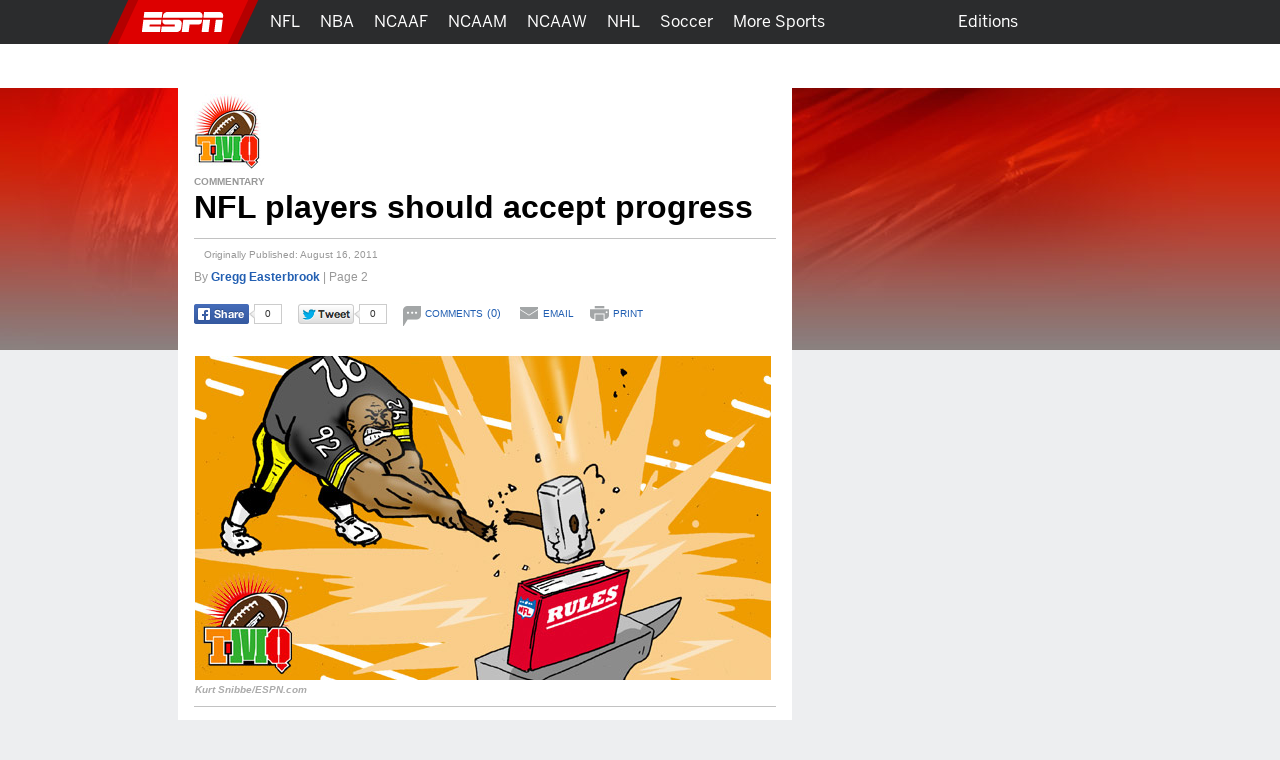

--- FILE ---
content_type: text/html;charset=iso-8859-1
request_url: https://www.espn.com/espn/page2/story/_/id/6862152/tmq-says-nfl-players-accept-rules-start-own-league
body_size: 59869
content:

<!DOCTYPE html>
<html xmlns:fb="https://www.facebook.com/2008/fbml">
<head>

<script>
(function redirectToHttpIfHttps() {
   var win      = typeof window !== 'undefined' && window,
       location = win && win.location,
       protocol = location && location.protocol;

   if (protocol === 'https:' && !true) {
        location.href = location.href.replace('https://', 'http://');
   }
})();
</script><meta charset="iso-8859-1">
<meta http-equiv="X-UA-Compatible" content="IE=edge,chrome=1">
<link rel="icon" sizes="any" mask href="https://a.espncdn.com/favicon.ico">
<meta name="theme-color" content="#CC0000">
<script type="text/javascript">
    if(true && navigator && navigator.userAgent.toLowerCase().indexOf("teamstream") >= 0) {
        window.location = 'http://m.espn.com/mobilecache/general/apps/sc';
    }
</script>
	<script>(function(){function r(a){a=a.replace(/[\[]/,"\\[").replace(/[\]]/,"\\]");var c=new RegExp("[\\?&]"+a+"=([^&#]*)"),b=c.exec(location.search);return b==null?"":decodeURIComponent(b[1].replace(/\+/g," "));}var p=navigator.userAgent,o=window.location,l=document.cookie,f=document.referrer,n=(f===""||f.indexOf("www.espn.com")!==-1),d=(n)?"http://www.espn.com/general/page2/story?id=6862152&src=desktop":"http://www.espn.com/general/page2/story?id=6862152&src=desktop&rand=ref~%7B%22ref%22%3A%22"+encodeURIComponent(f)+"%22%7D",i=(p.match(/iPad/i)||(p.match(/Android/i)&&!p.match(/Mobile/i))||p.match(/RIM Tablet/i)||p.match(/Silk/i)),k=(p.match(/Mobile/i)||p.match(/Mini/i)),g=o.href.match(/src=mobile/i),q=l.indexOf("iphone_redirect=false")>-1,e=l.indexOf("iphone_redirect=true")>-1,j=r("addata"),h=r("ex_cid"),m=r("rand");if(j!=""){d+="&addata="+j;}if(h!=""){d+="&ex_cid="+h;}if(m==="beta"){d+="&rand=beta";}if(i){document.documentElement.className+=" tablet ";if((!p.match(/iPad/i)||e)&&!q){o.href=d;}}else{if(k&&!q&&!g){o.href=d;}}})();</script>
	<script type='text/javascript' src='https://dcf.espn.com/TWDC-DTCI/prod/Bootstrap.js'></script><title>TMQ says NFL players can accept rules or start own league - ESPN</title>
<meta name="google-site-verification" content="xuj1ODRluWa0frM-BjIr_aSHoUC7HB5C1MgmYAM_GkA" />
<meta name="msvalidate.01" content="B1FEB7C682C46C8FCDA3130F3D18AC28" />
<meta name="googlebot" content="noodp" />
<meta name="robots" content="index, follow" />
<meta name="description" content="TMQ returns, says players can accept rules or move on." />
<meta name="keywords" content="nfl, page2, tmq, tuesday morning quarterback, gregg easterbrook, " />
<meta name="news_keywords" content="nfl, page2, tmq, tuesday morning quarterback, gregg easterbrook, " />
<meta name="syndication-source" content="http://www.espn.com/espn/page2/story/_/id/6862152/tmq-says-nfl-players-accept-rules-start-own-league" />
<meta property="fb:app_id" content="116656161708917">
<meta property="og:site_name" content="ESPN.com">
<meta property="og:title" content="Easterbrook: NFL players can live by rules" />
<meta property="og:type" content="article" />
<meta property="og:description" content="TMQ returns, says players can accept rules or move on." />
<meta property="og:image" content="https://a.espncdn.com/photo/2011/0815/pg2_e_tmq0816_576.jpg" />
<meta property="og:url" content="https://www.espn.com/espn/page2/story/_/id/6862152/tmq-says-nfl-players-accept-rules-start-own-league" />
<meta name="twitter:site" content="espn">
<meta name="twitter:title" content="Easterbrook: NFL players can live by rules">
<meta name="twitter:card" content="summary">
<meta name="twitter:description" content="TMQ returns, says players can accept rules or move on.">
<meta name="twitter:image" content="https://a.espncdn.com/photo/2011/0815/pg2_e_tmq0816_576.jpg">
<meta name="twitter:url" content="https://www.espn.com/espn/page2/story/_/id/6862152/tmq-says-nfl-players-accept-rules-start-own-league">
<meta name="twitter:app:name:iphone" content="ESPN"/>
<meta name="twitter:app:id:iphone" content="317469184"/>
<meta name="twitter:app:name:googleplay" content="ESPN"/>
<meta name="twitter:app:id:googleplay" content="com.espn.score_center"/>
<meta name="twitter:app:url:iphone" content="sportscenter://x-callback-url/showArticle?contentID=6862152" />
<meta name="twitter:app:url:googleplay" content="sportscenter://showStory?uid=6862152" />
<!--
<PageMap>
	<DataObject type="document">
		<Attribute name="title">Easterbrook: NFL players can live by rules</Attribute>
	</DataObject>
	<DataObject type="thumbnail">
		<Attribute name="src" value="https://a.espncdn.com/photo/2011/0815/pg2_e_tmq0816_576.jpg" />
		<Attribute name="width" value="576" />
		<Attribute name="height" value="324" />
	</DataObject>
</PageMap>
--><link rel="canonical" href="http://www.espn.com/espn/page2/story/_/id/6862152/tmq-says-nfl-players-accept-rules-start-own-league" />

		<script>var _sf_startpt=(new Date()).getTime();</script>
<link rel="alternate" href="android-app://com.espn.score_center/sportscenter/x-callback-url/showStory?uid=6862152" />
<link rel="search" type="application/opensearchdescription+xml" href="https://a.espncdn.com/search/opensearch.xml" title="ESPN Search" />
<link rel="stylesheet" href="https://a.espncdn.com/combiner/c/201501211964?css=global_reset.r1.css,base.r237.css,modules.r465_2.css,global_header.r44.css,header_topbar.r1.css,modules/global_nav.r54.css,modules/insider_enhanced.r1.css,modules/mem/mem.r12.1.css,modules/mem/mem_espn360.r8.4.css,modules/mem/skirmish.r8.css,modules/twin.r1.css,modules/facebook/button.r2.css,universal_overlay/universal_overlay.css,universal_overlay/media_overlay.css,universal_overlay/video_overlay.css,universal_overlay/photo_overlay.css,universal_overlay/dyk_overlay.css,fonts/bentonsans.css,fonts/bentonsansmedium.css" type="text/css" media="screen" charset="utf-8" />
<link rel="stylesheet" href="https://a.espncdn.com/combiner/c/201508060924?css=sprites/teamlogos.r19.css" type="text/css" media="screen" charset="utf-8" />
<link rel="stylesheet" href="https://a.espncdn.com/combiner/c/20120509325?css=modules/master_tables_09.r3.css" type="text/css" media="screen" charset="utf-8" />
<link rel="stylesheet" href="https://a.espncdn.com/prod/styles/section/page2.201003301207.css" type="text/css" media="screen" charset="utf-8" />
<link rel="stylesheet" href="https://a.espncdn.com/prod/styles/pagetype/blogs.css" type="text/css" media="screen" charset="utf-8" />
<link rel="stylesheet" href="https://a.espncdn.com/prod/styles/legacy.min.200811061403.css" type="text/css" media="screen" charset="utf-8" />
<link rel="stylesheet" href="https://a.espncdn.com/combiner/c?v=201308011131&css=modules/playerpopup.r2.css" type="text/css" media="screen" charset="utf-8" />
<link rel="stylesheet" href="https://a.espncdn.com/combiner/c?v=201108152006&css=modules/videoplayer12.r1.css" type="text/css" media="screen" charset="utf-8" />
<link rel="stylesheet" href="https://a.espncdn.com/prod/styles/social_upgrade.r1.css" type="text/css" media="screen" charset="utf-8" />
<link rel="stylesheet" href="https://a.espncdn.com/prod/styles/video/3.7.22/espn-web-player-bundle.css" />
<script>espnComposerDown = true;</script><script type="text/javascript" src="https://a.espncdn.com/legacy/desktop/1.0.80/js/espn-critical.js"></script>
<script type="text/javascript">
window.s_account = "wdgespcom";
if( typeof s_omni === "undefined" && typeof window.setReportSuite === "function") {
window.s_account = window.setReportSuite( "wdgespcom" );
}
</script>
<script src="https://a.espncdn.com/combiner/c?js=playerpopup.r14.js"></script>
<script type="text/javascript" src="https://a.espncdn.com/legacy/desktop/1.0.80/js/espn.loader.js"></script><script type="text/javascript" charset="utf-8">
ESPN.include([
	'http://widgets.outbrain.com/outbrain.js'
]);
</script>
<script>espn.core.navVersion = 'a';</script>
<script>var ad_site="espn.us.com.page2",ad_zone="story",ad_kvps="pgtyp=story;sp=page2;objid=6862152;col=easterbrook_gregg;nav=true;",ad_swid="",ad_counter=1,ad_ord=Math.floor(9999999999*Math.random()),ad_seg="",ad_mnr=-1<document.cookie.indexOf("grif=1")?"t":"f",ad_ref="other",ad_sp="page2",ad_pgtyp="story",ad_pgn="",ref=document.referrer,refsMap={"facebook.com":"facebook","twitter.com|t.co":"twitter","plus.url.google.com|plus.google.com":"googleplus","google.com":"google","bing.com":"bing","yahoo.com":"yahoo","espn.com":"espn"},refKey;for(refKey in refsMap)ref.match(refKey)&&(ad_ref=refsMap[refKey]);
ad_kvps=ad_kvps+"ref="+ad_ref+";mnr="+ad_mnr+";";ad_swid=jQuery.cookie("SWID");"function"===typeof espn.core.ad_segments&&(ad_seg=espn.core.ad_segments(),null!=ad_seg&&""!=ad_seg&&(ad_kvps+=ad_seg));var ad_u="";null!=ad_swid&&""!=ad_swid&&(ad_u="swid="+ad_swid+";");</script>


<script type='text/javascript'>
    (function() {
        window.espn = window.espn || {};

        try {
            window.espn.featureGating = JSON.parse('{"draftArticleDeeplinks":false,"enableVenu":false,"enableCoverProbability-college-football":false,"soccer_v4":false,"enablePboFirst":false,"exclusivesOddsTabNhl":true,"enableBookworm":false,"enableNoSpoilerMode":true,"nba-summer-utah_v4":true,"enableTiaraToggleSettings":true,"enableMagnite":true,"enableMyBetsSettingsOverlay":true,"enableSubscriberCohorts":true,"enableFightcenterOdds":false,"enableAutoplayUnlimited":false,"enableStreamMenu":true,"wnba_v4_global":true,"startFromBeginningForAllContent":true,"enableGameBreaksOnWebview":false,"ed-pick-deep-link-tcmen-android":false,"fastcastSameEventCheck":true,"enableCoverProbability-wnba":false,"disableAmp":true,"tennisScoresOdds":false,"exclusivesOddsTabNfl":true,"contributorFollowingWebviews":true,"nba-summer-california_v4":true,"nba-summer-golden-state_v4":true,"ed-pick-deep-link-tcmen-ios":false,"gamepackageMyPicks":true,"wnba_v4":true,"webviewAjaxAnalytics":true,"hsb-polling-college-football":false,"mens-olympics-basketball_v4":true,"nba-summer-las-vegas_v4":true,"stickyFooter":false,"mens-college-basketball-bracket-fc":true,"gameSwitcherBasketball_v4":true,"fittRoutes":["(nfl|nba|nhl|nba-g-league|world-baseball-classic|nba-summer-league|mens-college-basketball|womens-college-basketball|caribbean-series|soccer)/schedule","(nfl|mlb|nba|wnba|nbl|nhl|mens-college-basketball|womens-college-basketball|nba-summer-league|nba-g-league|college-football|world-baseball-classic|caribbean-series|soccer|pll|college-baseball|college-softball|college-sports)/scoreboard","(afl)/(standings)","(mlb|nhl|nba|wnba|nfl|mens-college-basketball|womens-college-basketball|college-football|soccer)/team","(mlb|nba|wnba|nba-summer-league|nba-g-league|nbl|mens-college-basketball|womens-college-basketball|mens-olympics-basketball|womens-olympics-basketball|nfl|college-football|world-baseball-classic|caribbean-series|soccer|college-softball|college-baseball)/(match|boxscore|game|matchup|playbyplay|preview|recap|video|lineups|matchstats|commentary|report|verslag)","olympics/(summer|winter)/[0-9]{4}/(medals|results|sports)","(rugby|rugby-league)/(fixtures|schedule|scoreboard|resultados)"],"fiba_v4_global":true,"activeSportsSiteAPI":true,"womens-olympics-basketball_v4":true,"showTaboolaArticle":false,"enableEWCS":true,"fittNRConfig":true,"enableMyBetsModuleIndex":true,"enableGamecastSponsoredAd":false,"cloudfrontTimeZoneHeader":false,"nba-summer-orlando_v4":true,"enableCBHLTest":true,"enableFastcast":true,"hsb-polling-womens-college-basketball":false,"ed-pick-deep-link-fantasy-ios":true,"enableDeviceAttributeProvider":true,"enableScoresDrawerOddsStrip":true,"playerFollowing":true,"enableEWCSAnon":true,"gameSwitcherFootball_v4":true,"enableDmpAu":true,"hsb-polling-mens-college-basketball":false,"nbl_v4_global":true,"nba-summer-utah_v4_global":true,"singleCarouselMyBets":true,"womens-olympics-basketball_v4_global":true,"enableWatchContextMenuFetch":true,"enableClipsPrerollAbTest":true,"gameSwitcherBaseball":true,"disableOneIdSetFocus":true,"enableContinuousPlayForLive":true,"allContributorPostTypes":true,"contributorFollowButton":true,"contributorShortstopFollowButton":false,"enableFuturesOnOddsPage":false,"keyPlays_v4":true,"enableGPLiveOdds":true,"articlesUseContentCore":false,"exclusivesOddsTabWnba":true,"geoFooter":true,"enableMarketplace":true,"playByPlay_v4":false,"contributorFeedFollowButton":true,"oddsStrip":true,"exclusivesOddsTabNba":false,"lastPlays_v4":false,"enableWebPlayer":false,"nba-summer-sacramento_v4":true,"nfl_v4_global":true,"enableTGLLeaderboard":true,"nba-summer-golden-state_v4_global":true,"nba-summer-las-vegas_v4_global":true,"college-football_v4_global":true,"college-football_v4":true,"nba-development_v4_global":true,"nba-summer-orlando_v4_global":true,"enableVisionEvents":true,"enableDmp":true,"usPrivacy":true,"enablePillMetadata":true,"enablePWA":true,"startFromBeginning":true,"enableAnonBetCarousel":false,"contributorArticleFollowButton":false,"browerDeprecation":true,"disableBet365":false,"nba-summer-league_v4_global":true,"gameSwitcherLacrosse":false,"draftkingsLinkedAccountSettings":false,"enableDraftkingsMyBets":false,"enableMyBetsGamecast":false,"enableGameblockOddsStrip":true,"ed-pick-deep-link-espnapp-android":false,"enableLeaderboardWatchRow":true,"sc4u":true,"enableBettingToggleSettings":true,"nba_v4_global":true,"enableCatchUpToLive":true,"exploreTiles":false,"newSearchVersion":true,"continueWatching":true,"enableMoreFutures":true,"w2w":true,"enableMagicLink":true,"deflateZips":false,"watchAPIPznHeaders":false,"bettingOdds":true,"nba-summer-california_v4_global":true,"enableGraceHold":true,"enableHighVolumeRow":true,"hudsonPAL":true,"contributorContentReactions":false,"olyResultsGPWebview":false,"disableUSBettingAds":true,"enableExpiredTokenSupport":true,"gameSwitcherFootball":true,"exclusivesOddsTabMlb":true,"draftcastPickPredictor":true,"oddsStrip1-1":true,"gameSwitcherBasketball":true,"fittVodPlayer":true,"oneIDV4":true,"ed-pick-deep-link-espnapp-ios":false,"enableCoverProbability-nba":false,"gateFavorites":true,"nba-summer-sacramento_v4_global":true,"deferAdobePass":false,"mens-olympics-basketball_v4_global":true,"nba-development_v4":true,"nfl_v4":true,"enableCarouselPromo":false,"enableBetOddsTab":false,"maxFastcastGames":true,"enableBettingToggle":true,"favoritesMenuRedesignFitt":true,"gameSwitcher_global":true,"mobilePlaylist":true,"siteBroadcast":true,"gameSwitcherBaseball_v4":true,"showTaboolaSportIndex":true,"nba-summer-league_v4":true,"enableAutoplayTiles":false,"enableSynchronousUserLocation":false,"enableTGL":true,"enableHuluPromo":false,"nba_v4":true,"enableTGLSchedule":false,"enableBetCarousel":true,"drm":true,"contributorFollowing":true,"womens-college-basketball_v4_global":true,"nbl_v4":true,"enableScoreboardPromo":false,"womens-college-basketball-bracket-fc":true,"contentReactions":true,"gamepackageFantasyModule":true,"hudsonPlayer":true,"gameSwitcherHockey":true,"mlb_v4":false,"gameSwitcherSoccer":true,"oddsStrip1-1_indexpages":true,"enableWatchHeaderVideoPromo":true,"w2wSkeletonUI":true,"gpv4_streamcenter":true,"draftcastBreakingNews":true,"mens-college-basketball_v4_global":true,"mens-college-basketball_v4":true,"fiba_v4":true,"enableCoverProbability-nfl":false,"enableWebviewAnchorLinks":false,"womens-college-basketball_v4":true,"enableSixPackPostState":true,"enableAutoplayUnlimitedTiles":false,"enableExitModal-v2":true,"enableExitModal-v3":true,"preventBackgroundedClipPlayback":false,"refetchWatchSubscriptions":false,"ed-pick-deep-link-fantasy-android":true,"favoritesMenuRedesignScore":true}');
            window.espn._env = 'prod';
        } catch(e) {}
    })();
</script><link rel="stylesheet" href="https://a.espncdn.com/legacy/transitionalHeader/1.18.0/css/transitional-header.css" type="text/css" media="screen" charset="utf-8" />
</head>
<body class="page2 no-subnav"  data-sport="page2" data-pagetype="story">
<!--[if IE 5]><div class="ie5"><![endif]-->
<!--[if IE 6]><div class="ie ie6"><![endif]-->
<!--[if IE 7]><div class="ie ie7"><![endif]-->
<!--[if IE 8]><div class="ie ie8"><![endif]-->
<!--[if IE 9]><div class="ie9"><![endif]-->
<!-- begin bg-elements -->
<div class="bg-elements">

<!-- gpt ad type: background_skin -->
<div class="ad-slot ad-slot-background_skin" data-slot-type="background_skin" data-slot-kvps="pos=background_skin" data-exclude-bp="s,m" data-collapse-before-load="true"></div><!-- begin subheader -->
<div id="subheader">
<!-- begin content -->
<div id="content-wrapper">
<div id="ad-top" class="container">
<!-- begin Banner ad -->
<div class="span-6 ad banner top"><div class="ad-center"><div class="ad-wrapper">
<!-- gpt ad type: banner -->
<div class="ad-slot ad-slot-banner" data-slot-type="banner" data-slot-kvps="pos=banner"></div></div></div></div>
<!-- end Banner ad -->
</div>
<div id="content" class="container">
<div id="fb-root"></div><!--[if lte IE 7]><link rel="stylesheet" charset="utf-8" media="screen" href="https://a.espncdn.com/combiner/c?css=modules/browser-alert.r7.css" type="text/css" /><div class="span-6" id="browser-alert-wrapper" style="display:none;"><div class="mod-container mod-no-header-footer browser-alert"><div class="mod-content"><div class="gradient-container"><h1><span>Your Web Browser</span> is no longer supported</h1><p>To experience everything that ESPN.com has to offer, we recommend that you upgrade to a newer version of your web browser. Click the upgrade button to the right or <a href="https://www.espn.com/espn/news/story/_/id/5630562">learn more</a>.</p><ul><li><a class="btn-upgrade" href="https://www.microsoft.com/windows/internet-explorer/default.aspx">Upgrade</a></li><li><a class="btn-faq" href="https://www.espn.com/espn/news/story/_/id/5630562">FAQs</a></li></ul></div></div></div></div><script>(function(b){setTimeout(function(){var a=b("#browser-alert-wrapper");if(espn.cookie.get("browseralert")!="true"){b('<a class="btn-close" href="#">Close</a>').bind("click",function(){a.hide();espn.cookie.set("browseralert","true",30);return false}).appendTo(a.find(".gradient-container"));a.show();espn.cookie.set("browseralert","true")}},100)})(jQuery);</script><![endif]--><div class="mboxDefault"></div><script>mboxCreate('InsiderReg-Empty');</script><div class="span-4">
<div class="bg-opaque pad-16 article">
<!-- begin mod-article-title -->
<div class="mod-article-title">
<div class="mod-inline feature-header"><img style="padding-right:15px;" src="https://a.espncdn.com/i/nfl/fh/tmq_fh.jpg" />
<!-- gpt ad type: presentedbylogo -->
<div class="ad-slot ad-slot-presentedbylogo" data-slot-type="presentedbylogo" data-slot-kvps="pos=presentedbylogo"></div></div><span class="type">Commentary</span><div class="headline">
<h1 class="h2">NFL players should accept&nbsp;progress</h1>
</div>
<div class="subhead"><div class="date"><span>Originally Published:</span> August 16, 2011</div>
<cite class="source">
By <a href="http://search.espn.com/gregg-easterbrook/">
Gregg Easterbrook</a> | Page 2</cite>
</div>
</div>
<div id="page-actions-top"><ul class="mod-page-actions"><li class="social facebook-recommend"><a href="https://www.facebook.com/sharer.php?u=http%3A%2f%2fwww.espn.com%2fespn%2fpage2%2fstory%2f_%2fid%2f6862152%2ftmq%2dsays%2dnfl%2dplayers%2daccept%2drules%2dstart%2down%2dleague&t=Easterbrook%3A+NFL+players+can+live+by+rules" target="_new" rel="nofollow"><span class="sprite-page-actions facebook"></span><span class="label">Recommend</span></a><a class="count" href="https://www.facebook.com/sharer.php?u=http%3A%2f%2fwww.espn.com%2fespn%2fpage2%2fstory%2f_%2fid%2f6862152%2ftmq%2dsays%2dnfl%2dplayers%2daccept%2drules%2dstart%2down%2dleague&t=Easterbrook%3A+NFL+players+can+live+by+rules" target="_new" rel="nofollow">0</a></li>
<li class="social twitter-tweet"><a href="https://twitter.com/intent/tweet?url=http%3A%2f%2fwww.espn.com%2fespn%2fpage2%2fstory%2f_%2fid%2f6862152%2ftmq%2dsays%2dnfl%2dplayers%2daccept%2drules%2dstart%2down%2dleague&text=Easterbrook%3A+NFL+players+can+live+by+rules" target="_new" rel="nofollow"><span class="sprite-page-actions twitter"></span><span class="label">Tweet</span></a><a class="count" href="https://twitter.com/intent/tweet?url=http%3A%2f%2fwww.espn.com%2fespn%2fpage2%2fstory%2f_%2fid%2f6862152%2ftmq%2dsays%2dnfl%2dplayers%2daccept%2drules%2dstart%2down%2dleague&text=Easterbrook%3A+NFL+players+can+live+by+rules" target="_new" rel="nofollow">0</a></li>
<li class="social echo-comments"><a href="/espn/conversations/_/id/6862152/tmq-says-nfl-players-accept-rules-start-own-league" rel="nofollow"><span class="sprite-page-actions comments"></span><span class="label">Comments</span></a><a class="count" href="/espn/conversations/_/id/6862152/tmq-says-nfl-players-accept-rules-start-own-league" rel="nofollow">0</a></li><li class="espn-email"><a id="email-6862152" class="email" href="http://sendtofriend.espn.com/sendtofriend/SendToFriend?id=6862152" target="_new" rel="nofollow"><span class="sprite-page-actions email"></span><span class="label">Email</span></a></li>
<li class="print"><a id="print-6862152" class="print" href="http://espn.go.com/espn/print?id=6862152&type=story" rel="nofollow"><span class="sprite-page-actions print"></span><span class="label">Print</span></a></li>
</ul><ul class="mod-page-actions vert"><li class="social facebook-recommend"><a href="https://www.facebook.com/sharer.php?u=http%3A%2f%2fwww.espn.com%2fespn%2fpage2%2fstory%2f_%2fid%2f6862152%2ftmq%2dsays%2dnfl%2dplayers%2daccept%2drules%2dstart%2down%2dleague&t=Easterbrook%3A+NFL+players+can+live+by+rules" target="_new" rel="nofollow"><span class="sprite-page-actions facebook"></span><span class="label">Recommend</span></a><a class="count" href="https://www.facebook.com/sharer.php?u=http%3A%2f%2fwww.espn.com%2fespn%2fpage2%2fstory%2f_%2fid%2f6862152%2ftmq%2dsays%2dnfl%2dplayers%2daccept%2drules%2dstart%2down%2dleague&t=Easterbrook%3A+NFL+players+can+live+by+rules" target="_new" rel="nofollow">0</a></li>
<li class="social twitter-tweet"><a href="https://twitter.com/intent/tweet?url=http%3A%2f%2fwww.espn.com%2fespn%2fpage2%2fstory%2f_%2fid%2f6862152%2ftmq%2dsays%2dnfl%2dplayers%2daccept%2drules%2dstart%2down%2dleague&text=Easterbrook%3A+NFL+players+can+live+by+rules" target="_new" rel="nofollow"><span class="sprite-page-actions twitter"></span><span class="label">Tweet</span></a><a class="count" href="https://twitter.com/intent/tweet?url=http%3A%2f%2fwww.espn.com%2fespn%2fpage2%2fstory%2f_%2fid%2f6862152%2ftmq%2dsays%2dnfl%2dplayers%2daccept%2drules%2dstart%2down%2dleague&text=Easterbrook%3A+NFL+players+can+live+by+rules" target="_new" rel="nofollow">0</a></li>
<li class="social echo-comments"><a href="/espn/conversations/_/id/6862152/tmq-says-nfl-players-accept-rules-start-own-league" rel="nofollow"><span class="sprite-page-actions comments"></span><span class="label">Comments</span></a><a class="count" href="/espn/conversations/_/id/6862152/tmq-says-nfl-players-accept-rules-start-own-league" rel="nofollow">0</a></li><li class="espn-email"><a id="email-6862152" class="email" href="http://sendtofriend.espn.com/sendtofriend/SendToFriend?id=6862152" target="_new" rel="nofollow"><span class="sprite-page-actions email"></span><span class="label">Email</span></a></li>
<li class="print"><a id="print-6862152" class="print" href="http://espn.go.com/espn/print?id=6862152&type=story" rel="nofollow"><span class="sprite-page-actions print"></span><span class="label">Print</span></a></li>
<li class="insider"><a href="https://insider.espn.go.com/insider/promo/offer?addata=insdr_footer_sub" target="_new"><span class="sprite-page-actions" style="background-position: 0 15px"><img alt="Insider" src="https://a.espncdn.com/icons/in_15.png"></span><span class="label">Subscribe</span></a></li>
</ul><script>jQuery.getScriptCache('https://a.espncdn.com/combiner/c/70?js=jquery.sharetools.r15-u4.js', function() {jQuery('#page-actions-top, #page-actions-bottom').sharetools('http://www.espn.com/espn/page2/story/_/id/6862152/tmq-says-nfl-players-accept-rules-start-own-league');});</script></div><!-- end mod-article-title -->
<!-- begin story body -->
<div style="overflow:hidden;"><p><!-- photo wide photo --><div class="mod-inline image full"><a href="http://espn.go.com/espn/page2/story/_/id/6862152/tmq-says-nfl-players-accept-rules-start-own-league"><img src="https://a.espncdn.com/photo/2011/0815/pg2_e_tmq0816_576.jpg" width="576" height="324" alt="TMQ" border="0" /></a><cite>Kurt Snibbe/ESPN.com</cite></div><!-- end wide photo --></p><p><p>Though commissioner Roger Goodell just led a collective-bargaining negotiation that resulted in NFL players being showered with money and benefits, according to Steelers Pro Bowl linebacker James Harrison, Goodell is "a crook" and "the devil." According to Falcons defensive end Ray Edwards, NFL players feel Goodell "treats us unfairly." Harrison <a target="new" href="http://www.espn.com/nfl/story/_/id/6765621/nfl-james-harrison-reckless-words-dull-point">said of Goodell</a>, "I hate him and will never respect him." Similar outpourings of love and affection have come from other players.</p></p><p><p>One thing going on is that Goodell is the guy who imposes fines. Some players think of themselves as gladiators who should be allowed to do as they please in an arena of combat. Some feel it is double-talk for NFL management to impose fines for exactly the types of hits that coaches encourage. Some think there is such a thin line between clean and dirty play, practically anything could be fined except running out of bounds. Some just don't like to pay fines.</p></p><p><img src="http://a.espncdn.com/photo/2008/0923/tmq_logo_200.jpg" class="floatright"></p><p><p>But there's a larger issue. Edwards complained of Goodell, "He came in trying to change the whole game around &#133; I guess that's where a lot of the hatred comes from." Harrison says Goodell should leave the NFL and start "a flag football league." The assumption is that the kind of football that involves vicious hits -- the kind Harrison, Edwards and thousands of others grew up playing -- is the correct form. Changes would spoil the game.</p></p><p><p>So should touchdowns count for four points while a field goal is five points? Should face masks be banned, and the forward pass be illegal? Should clothesline hits and head slaps be allowed? Should the NFL have only eight teams? Water be forbidden during practice? All these were considered the "correct" forms of football at various years in the past. </p></p><p><p>Or how about if James Harrison were paid $260 per game? Converted to today's dollars, that's how much was made by John Brallier, the first professional football player. How about if the league maximum bonus were $2.8 million? That's how much Joe Namath, football's first megabucks man, earned in 1964, again stated in today's dollars. Both those sums were once considered "correct." In 1964, traditionalist NFL players thought a pretty boy making $2.8 million would ruin the game. </p></p><p><p>Instead, the forward pass, the six-point touchdown, expansion, celebrity players -- all turned out to make professional football more popular. All raised ratings and ticket sales, making it possible, today, for NFL players to enjoy gigantic bonus checks and public respect. The game evolved from its flying-wedge origins to a contest of speed and artistry. Responding to the times made football a business success. </p> </p><p><!-- begin inline 2 --><!-- INLINE MODULE -->
<div class="mod-container mod-no-footer mod-inline content-box floatright mod-no-header-footer">
<div class="mod-content">
<h4><center>TMQ CHEAT SHEET</center></h4>
<br><center><img src="http://a.espncdn.com/photo/2009/1215/page2_g_refts_203.jpg"></center>

<br>&nbsp;&nbsp;Gregg Easterbrook on &#133;<br><br>

<ul class="inline-list">

<li><a href="#barea">TMQ Person of the Year Candidate</a></li>
<li><a href="#NCAA">Ohio State: All the NCAA's Men</a></li>
<li><a href="#world">End of World Postponed</a></li>
<li><a href="#creep">United Field Theory of Creep</a></li>
<li><a href="#lockout">Wasn't There Some Kind of Lockout?</a></li>
<li><a href="#governor">Governors Wasting Taxpayer Money</a></li>
<li><a href="#spider">"Spider-Man: Turn Off the Dark" opens</a></li></ul>

</div>
</div>
<!-- END INLINE MODULE -->
<!-- end inline 2 --></p><p><p>A similar transition is happening today with the rule changes and enforcement decisions spearheaded by Goodell. Football will always be a fierce sport, but most viewers and ticket-buyers don't want to see helmet-to-helmet hits that cause players to drop to the ground, motionless. Dads don't want to take their sons to games where that happens; moms (and increasingly dads) don't want their boys to play a sport where that happens. So football must evolve again. Strict enforcement of the unnecessary roughness rule; advanced helmets; medical supervision of practices; ejection of players for flagrant penalties. Things must change to keep football popular and profitable. Don't be mad at Roger Goodell for being the messenger.</p></p><p><p>Besides, football rules, like all sports rules, fundamentally are subjective. There's no metaphysical reason it should take 10 yards to gain a new set of downs, rather than 11 or 9. Moses on Mount Sinai was not told by God that linebackers should be allowed to launch themselves into defenseless receivers. The rules are whatever the sponsoring organization says they are. </p></p><p><p>Of course, many NFL players grew up in a system in which coaches have been screaming at them, since middle school, to try to hurt their opponents. But lots of people were brought up with adults screaming stupid ideas at them -- racism, sexism, jingoism. Many players have been taught that the ability to survive a Darwinian sporting event where you're surrounded by people trying to harm you is proof of machismo. People have been taught lots of stupid concepts; we try to evolve beyond such things. Football will always be a tough game but need not be a vicious game. The sport can stay hard-hitting but be reformed to improve safety. This is in football's long-term interest.</p></p><p><a href="http://www.espn.com/espn/print?id=6862152&type=Story&imagesPrint=off"><img 
src="http://a.espncdn.com/i/page2/bossbutton2.jpg" class="floatright"></a></p><p><p>If Harrison, Edwards and others don't like the new rules emphasis, nothing stops them from forming their own league with whatever rules they please. But then they'd be responsible for getting the stadia and selling the tickets and arranging the advertising. If they want somebody else to be responsible for that, then play by the rules the sponsor lays down. Being an NFL player is a privilege, not a right. Want the privilege? Abide by the rules. </p></p><p><p>In other news, I'm back and I'm bad! Well, I'm back. Tuesday Morning Quarterback resumes, running weekly until the Tuesday after the Super Bowl. Readers can <a target="new" href="http://twitter.com/#!/TMQESPN">follow TMQ on Twitter</a> for an announcement of when each new TMQ posts. That's all I tweet, I will spare you my thought-ettes.</p></p><p><p>Now, Tuesday Morning Quarterback's annual review of offseason lowlights:</p></p><p><p><b> Sign of the Apocalypse No. 1:</b> In 2010, Treasury Secretary Timothy Geithner said there was "no chance" Treasury bills would lose their AAA rating. Treasury bills just lost their AAA rating. </p></p><p><div class="mod-inline image image-right"><div style="margin-right:10px; width:200px;"><a class="enlarge" href="https://a.espncdn.com/photo/2011/0425/pg2_e_WonderWoman_200.jpg" credit="NBC">[+] Enlarge<img src="https://a.espncdn.com/photo/2011/0425/pg2_e_WonderWoman_200.jpg" width="200" height="300" alt="Wonder Woman" border="0" /></a><div style="width: 200px;"><cite>NBC</cite>Wonder Woman, shown with her invisible airplane.</div></div></div></p><p><p><b>But Then, People Want What Apple's Selling:</b> On July 29, Apple had more <a target="new" href="http://www.bbc.co.uk/news/technology-14340470">cash on hand than the United States government</a>.</p></p><p><p><b>Sign of the Apocalypse No. 2:</b> Many readers, including Maggie Millen of London, noted that two swank British department stores put up <a target="new" href="http://www.bbc.co.uk/news/uk-england-london-14330113">Christmas displays in July</a>: "Harrods and Selfridges have opened their Yuletide sections, both saying it was the earliest they put winter products on display. Harrods has positioned an ice rink on the roof of its shop in Knightsbridge. Selfridges is letting customers make their own Christmas trees. Harrods has produced a dozen different festive-themed ice cream flavours, including mince pie, mulled wine and Brussels sprouts." Brussels sprouts ice cream in summer -- now that gets me in the mood for Christmas. </p></p><p><p><b>It Was <i>That</i> Bad?</b> The "Wonder Woman" remake starring Adrianne Palicki was cancelled by NBC before that first episode aired. Maybe the show should have been called "Law &amp; Order: Lasso of Truth."</p></p><p><p><b>I Want a Bert Easterbrook Action Figure:</b> Bert Easterbrook, perhaps a distant relation, <a target="new" href="http://offthebench.nbcsports.com/2011/06/21/wake-up-call-vancouver-rioter-receives-fist-of-justice-video">became a manly-man hero</a> during the Vancouver hockey riot.  </p></p><p><p><b>Maybe Her Action Figure Wrote the Emails:</b> The state of Alaska released "more than 24,000 printed pages of e-mails that Sarah Palin sent as governor," covering only the first half of her brief tenure. Since she was governor for 942 days, half of which is 471, this equates to 50 printed pages of email per day, including Sundays and holidays. When did Palin have time to govern?</p></p><p><div class="mod-inline image image-right"><div style="margin-right:10px; width:200px;"><a class="enlarge" href="https://a.espncdn.com/photo/2011/0814/pg2_hbo_paquintmq_200.jpg" credit="John P. Johnson/HBO">[+] Enlarge<img src="https://a.espncdn.com/photo/2011/0814/pg2_hbo_paquintmq_200.jpg" width="200" height="300" alt="Anna Paquin as Sookie Stackhouse" border="0" /></a><div style="width: 200px;"><cite>John P. Johnson/HBO</cite>Next in her maturation as an actress, Anna Paquin will become a cartoon character. </div></div></div></p><p><p><b>What the 21st Century Considers Art:</b> The New York Times Arts page declared Anna Paquin had "matured as an actress" by playing a telepath obsessed with vampire sex on the HBO series "True Blood." Previously, Paquin played a super-powered mutant in the X-Men movies. Why didn't Colleen Dewhurst ever "mature" from playing mutants to playing telepaths who have sex with vampires? The reporter for the Times' Arts page -- the Arts page! -- <a target="new" href="http://artsbeat.blogs.nytimes.com/2011/06/16/bloody-bloody-anna-paquin-an-interview-with-the-true-blood-star/?scp=2&amp;sq=anna%20paquin&amp;st=cse">observed of Paquin's character, Sookie</a>, "I felt like the story line in Season 3 where Sookie went undercover in the werewolf bar was a turning point for you and for the character." Such a shame Anne Bancroft never got to portray a telepath who went undercover in a werewolf bar. </p></p><p><p><b>Maynard Hill, 1926-2011:</b> Hill was the <a target="new" href="http://www.aopa.org/aircraft/articles/2011/110610model_airplane_legend_maynard_hill_dies_at_85.html">greatest name ever in model airplane construction</a>. Hill built miniature radio-controlled planes that reached 27,000 feet and 150 mph, and was first to fly a miniature radio-controlled plane across the Atlantic Ocean -- achieving this at the age of 77, on his 25th try!</p></p><p><p><b>But If There Is the Slightest Error on <i>Your</i> Return...</b> The IRS admitted <a target="new" href="http://www.foxnews.com/politics/2011/06/21/irs-watchdog-tax-agency-failed-to-detect-133-employees-behind-on-tax-filings">133 of its employees had broken tax laws</a>. </p></p><p><div class="mod-inline image image-right"><div style="margin-right:10px; width:288px;"><img src="https://a.espncdn.com/photo/2011/0814/pg2_e_popetweet_288.jpg" width="288" height="162" alt="Pope Tweet" border="0" /><div style="width: 288px;"><cite>news.va </cite>Blessed are they that hunger, for their 140-character space shalt be filled.</div></div></div></p><p><p><b>Hash-Tagged Be Thy Name:</b> Pope Benedict XVI posted comments on Twitter. Here is <a target="new" href="http://twitter.com/#!/news_va_en">the Vatican's Twitter account</a>.</p></p><p><a name="barea"></a></p><p><p><b>J.J. Barea, Candidate for TMQ Person of the Year:</b> His NBA Finals wheeze-out shows it is no longer realistic to view LeBron James as a peer to Kobe Bryant, Michael Jordan, Larry Bird or Magic Johnson. James vanished in fourth quarter after fourth quarter. Great athletes own the fourth quarter. In Game 6, Miami was minus-24 <a target="new" href="http://scores.espn.com/nba/boxscore?gameId=310612014">with James on the floor</a>, compared with Dallas at plus-18 when Brian Cardinal was playing. That's right: In the deciding contest of the 2011 NBA season, Brian Cardinal outperformed LeBron James. </p></p><p><p>What was important about the series is that team basketball defeated AAU basketball. The Mavericks performed as a team, while the Heat performed like a collection of marketing strategies. Inspired by the undrafted J.J. Barea, Dallas focused on teamwork, and the AAU-style Heat were vanquished. </p></p><p><p>In the closing minutes of the sixth game, the Heat allowed four offensive rebounds, all followed by Dallas baskets, including an offensive rebound by Barea, shortest player on the floor. Had Miami simply gotten those rebounds, the outcome might have been different. In team basketball, rebounding is critical; in AAU basketball, rebounding is somebody else's job. In the fourth quarter, when Barea cut down the Miami lane, no one bothered to rotate to oppose him. In team basketball, rotating is critical; in AAU basketball, rotating is somebody else's job. Trailing by 13 points with 19 seconds remaining, Miami coach Erik Spoelstra called timeout. Was that some sort of practical joke? </p></p><p><div class="mod-inline image image-right"><div style="margin-right:10px; width:300px;"><a class="enlarge" href="https://a.espncdn.com/photo/2011/0815/pg2_a_mavericksdancers_300.jpg" credit="Mike Ehrmann/Getty Images">[+] Enlarge<img src="https://a.espncdn.com/photo/2011/0815/pg2_a_mavericksdancers_300.jpg" width="300" height="200" alt="Mavericks" border="0" /></a><div style="width: 300px;"><cite>Mike Ehrmann/Getty Images</cite>In the NBA Finals, the dancers were a lot more pleasant to watch than the Miami Heat.</div></div></div></p><p><p>Beyond watching Dallas beat the overrated Heat, the other pleasure of the NBA Finals was the pairing of Dallas and Miami dance teams. Sports fans had just suffered through a Super Bowl with no cheerleaders on either side. The glamorous, scantily clad <a target="new" href="http://www.nba.com/heat/heat_dancers_2011.html">Heat</a> and <a target="new" href="http://www.nba.com/mavericks/dmd_video_gallery.html">Mavericks</a> dancers made up for that.</p></p><p><p><b>Concussion Watch:</b> Reader Alexander Chester of Bronx, N.Y., notes the NFL's <a target="new" href="http://www.nfl.com/videos/nfl-videos/09000d5d81ee93b4/2010-Season-in-Six-Minutes">"The 2010 Season in Six Minutes" highlight film</a> features four helmet-to-helmet hits and three instances of players with helmets flying off. The hits and flying helmets are lauded as great action. </p></p><p><p>Readers, including Debbie Smith of Minneapolis, noted "Madden 2012" will have realistic concussion results, while <a target="new" href="http://www.espn.com/nfl/news/story?id=6286127">refusing to allow helmet-to-helmet hits</a>. Is the video game firm Electronic Arts taking a more proactive stance on concussion safety than the NFL? See an upcoming TMQ on a little-noticed NFL new idea to reduce concussions. </p></p><p><p><b>Murdoch Overtakes Voldemort as No. 1 British Creepazoid:</b> Normally there are tears when a newspaper closes. Everyone cheered when Rupert Murdoch's News of the World shut down after admitting hacking into cell messages of murder victims. The Rocky Mountain News, whose 2009 closing did bring tears, <a target="new" href="http://www.rockymountainnews.com/news/2009/feb/27/goodbye-colorado">still maintains its goodbye</a> -- click on the left to see the elegant final front page. The faster all trace of the odious News of the World vanishes from cyberspace, the better. The Wall Street Journal, owned by Murdoch's News Corporation, included this amazing sentence in an article on the scandal: "A spokeswoman declined to make News Corporation executives available for interviews." News Corporation itself doesn't trust News Corporation publications!</p></p><p><div class="mod-inline image image-right"><div style="margin-right:10px; width:300px;"><a class="enlarge" href="https://a.espncdn.com/photo/2011/0814/pg2_wb_voldemort_300.jpg" credit="Warner Bros. Pictures">[+] Enlarge<img src="https://a.espncdn.com/photo/2011/0814/pg2_wb_voldemort_300.jpg" width="300" height="200" alt="Ralph Fiennes as Lord Voldemort in Harry Potter and the Deathly Hallows - Part 2" border="0" /></a><div style="width: 300px;"><cite>Warner Bros. Pictures</cite>Actual photo of Rupert Murdoch testifying before Parliament.</div></div></div></p><p><p>Two days after the phone-hacking scandal broke, Murdoch denied everything, calling the allegations "deplorable." Eleven days after the scandal started, Murdoch said the charges were "total lies." On Day 13, as arrests of News Corporation officials began, Murdock, referring to himself as "we," did an about-face and declared, "We are sorry for the serious wrongdoing that occurred." So Murdoch's initial move was to denounce his accusers, then his next move was to stonewall; only when forced did he come clean. This man runs newspapers and a television news channel -- yet by his own words is dishonest.</p></p><p><p>Murdoch Bonus No. 1: News Corporation badly bungled the public-relations aspect of the scandal. Public relations was bungled though News Corp. is A COMMUNICATIONS COMPANY. Murdoch Bonus No. 2: Just after she was arrested, British police <a target="new" href="http://www.politico.com/news/stories/0711/59296.html">found a laptop and some company files in a trash bin</a> next to the home of News Corp. executive Rebekah Brooks. Brooks is A TABLOID EDITOR -- the kind of person who assigns reporters to paw through the trash of her newspapers' targets. </p></p><p><p><b>Another Reason to Trust Government:</b> The headquarters of FERC was closed for three days <a target="new" href="http://www.marketwatch.com/story/power-outage-closes-ferc-offices-2011-06-02">because of a power failure</a>. <a target="new" href="http://www.ferc.gov">FERC</a> is the federal agency responsible for ensuring reliable electric power.</p></p><p><div class="mod-inline image image-right"><div style="margin-right:10px; width:300px;"><a class="enlarge" href="https://a.espncdn.com/photo/2011/0815/pg2_a_nixon_300.jpg" credit="AP Photo">[+] Enlarge<img src="https://a.espncdn.com/photo/2011/0815/pg2_a_nixon_300.jpg" width="300" height="300" alt="Nixon" border="0" /></a><div style="width: 300px;"><cite>AP Photo</cite>How long 'til Phil Jackson has a secret plan to win the NBA title?</div></div></div></p><p><p><b>Now Jackson Has Time to Compile an Enemies List:</b> Announcing his retirement, Phil Jackson declared, "As Richard Nixon said, you won't have me to kick around anymore." Nixon said this in 1962, six years before he was elected president. How long until Jackson comes back? </p></p><p><a name="NCAA"></a></p><p><p><b>All The NCAA's Men:</b> Last year, TMQ derided the NCAA for its <a target="new" href="http://www.espn.com/espn/page2/story?page=easterbrook/101207_tuesday_morning_quarterback&amp;sportCat=nfl">"money in the bank" approach</a> to violations -- wait 'til players and coaches have appeared in big games and the money is safely in the bank, then announce sanctions. I urged that NCAA decision-making be seen through the Woodstein lens of "follow the money."</p></p><p><p>Ohio State's Jim Tressel and Terrelle Pryor, cleared by the NCAA for the Sugar Bowl, later were forced to resign (Tressel) and suspended (Pryor) for violations the NCAA knew about prior to the Sugar Bowl. BCS games are among the biggest revenue events in collegiate athletics, so the NCAA waited until the money was in the bank. </p></p><p><p>Tressel admitted he was warned that OSU players were breaking NCAA rules, but said he did nothing because he "couldn't think of who" to report this to. Ohio State <a target="new" href="http://www.ohiostatebuckeyes.com/compliance/staff.html">has a six-person NCAA compliance office</a>. It took me 45 seconds to get the names and phone numbers. Surely the associate athletic director for compliance sits within walking distance of Tressel's office. With a straight face, Tressel claimed he didn't know whom to tell about a compliance issue.  </p></p><p><p>After the scandal broke, Ohio State announced it was voluntarily <a target="new" href="http://www.espn.com/ncf/news/story?id=6749330">"vacating" all 2010 football victories</a>. Yet open the new 2011 Buckeyes football media guide and the <a target="new" href="http://www.ohiostatebuckeyes.com/graphics/pdf/m-footbl/1112_guide_4review.pdf">games are listed as wins</a>. </p></p><p><p>As for OSU President Gordon Gee, who receives $1.8 million a year to run a taxpayer-subsidized public university, he joked that he couldn't fire Tressel, but Tressel might fire him. Har har! Seth Wickersham of ESPN The Magazine (Published on Earth: The Planet) <a target="new" href="http://www.espn.com/college-football/story/_/id/6843627/college-football-ohio-state-president-gordon-gee-recent-football-scandal-espn-magazine">details the joke</a>. The leading concern about Ohio State as an institution is that academics kisses the feet of the athletic department. Gee all but made this official. </p></p><p><p>Gee seemed to stand for the school's integrity when he announced Tressel had resigned and would be fined $250,000. Later, Gee quietly <a target="new" href="http://www.dispatch.com/live/content/local_news/stories/2011/07/09/osu-vacates-2010-season-but-will-it-satisfy-ncaa.html?sid=101">changed Tressel's resignation to a retirement</a>, qualifying him for taxpayer-subsidized state benefits, waived the fine, and awarded Tressel about $50,000 in severance. So when the president of OSU makes a public announcement, he may or may not be telling the truth. That's some example Ohio State is setting. </p></p><p><p>Defending the program as Tressel departed, <a target="new" href="http://www.usatoday.com/news/opinion/editorials/2011-05-31-Ohio-State-president-defends-himself-as-tough_n.htm">Gee wrote</a>, "Ohio State's football team ranked first in academic performance among the nation's top 25 teams." Melinda Church of Gee's office told me he was <a target="new" href="http://fs.ncaa.org/Docs/newmedia/public/rates/index5.html">citing this NCAA Public Recognition Award</a>: under Sport, click "Football FBS," then "Display All." But the award is not for "academic performance." The award is for improvement as measured by the NCAA's Academic Progress Rate -- that is, for raising a previous score. Gee changed academic "progress" to academic "performance." Misrepresenting the content of a cited source is a big sin in academia -- but apparently doesn't bother the president of Ohio State. </p></p><p><p>Maggie Severns of the New America Foundation, who compiles its annual Academic BCS ranking, told TMQ, "The APR figure which Ohio State cites is not rigorous. It measures only whether players stay enrolled in college and are eligible to play. The APR does not reflect grades or graduation rates of players. In 2009, Ohio State graduated only 49 percent of black football players. One would hope to see something better from a university claiming top academic performance." The irony is that last season OSU did well in New America's ranking, <a target="new" href="http://higheredwatch.newamerica.net/blogposts/2010/fourth_annual_academic_bowl_championship_series_rankings-41517">finishing fourth</a> among colleges that reached BCS bowls. That's good. But nowhere that I could find, nor that Gee's office could identify, was OSU football "ranked first in academic performance" as Gordon Gee claimed. </p></p><p><p>After Tressel was tossed overboard, sports media outlets including ESPN and The Associated Press published sharply worded <a target="new" href="http://www.espn.com/college-football/story/_/id/6772029/ohio-state-jim-tressel-did-unacceptable-job-reporting-violations">anti-Buckeyes commentary</a>. Sports Illustrated declared, "Ohio State's disgraced ex-coach, once viewed as a model of probity, led a program rife with alleged rules violations dating back to 2002." When Tressel held the reins, ESPN, Sports Illustrated and other sports media praised him; once he was down, they kicked him. If Tressel's program was "rife" with problems since 2002, how come sportswriters and sportscasters didn't notice until the ax had fallen?</p></p><p><p>The NCAA for its part is poised to make the APR system somewhat less lax -- but only to the extent that <a target="new" href="http://www.espn.com/college-sports/story/_/id/6853878/ncaa-committee-approves-increase-apr-cutline">colleges must graduate 50 percent of their athletes</a> in order to qualify for football bowl games and basketball tournaments. That the NCAA's ambitious goal is 50 percent graduation of athletes tells you how deeply fouled up the situation is. </p></p><p><div class="mod-inline image image-right"><div style="margin-right:10px; width:300px;"><a class="enlarge" href="https://a.espncdn.com/photo/2011/0814/pg2_a_parakeet_300.jpg" credit="AP Photo/Andre Penner">[+] Enlarge<img src="https://a.espncdn.com/photo/2011/0814/pg2_a_parakeet_300.jpg" width="300" height="200" alt="Parakeet" border="0" /></a><div style="width: 300px;"><cite>AP Photo/Andre Penner</cite>Fifth horseman of the apocalypse?</div></div></div></p><p><p><b>Polly Want an Armageddon:</b> Are cute, colorful parakeets <a target="new" href="http://www.nytimes.com/2011/05/14/science/earth/14parakeet.html?hp">a harbinger of the end of the world</a>?</p></p><p><a name="creep"></a></p><p><p><b>Unified Field Theory of Creep:</b> John Daingerfield of Union, N.J., notes Retailing Today <a target="new" href="http://www.retailingtoday.com/article/consumers-not-going-back-school-shopping-so-fast?utm_source=MagnetMail&amp;utm_medium=email&amp;utm_term=johnd@jaegerlumber.com&amp;utm_content=RT-NLE-RT-AM-06-15-11&amp;utm_campaign=Retailing%20Today%20Daily%20Edition%3A%2006/15/11">lamented the slow pace of back-to-school shopping</a> -- making this complaint in June. Jim Shomper of Philadelphia reports, "On July 17th, Target began running 'Back to School' TV ads in the Philadelphia market." </p></p><p><p>Bonnie Mitchell of Rollingwood, Texas, was among many to note that during the deciding Game 6 of the NBA Finals, viewers were asked to text their vote for player of the game. They were asked this at the start of the third quarter. John Herzog of Lindon, Utah, trumps her by reporting he attended an Arena League game pitting the Utah Blaze against the San Jose Sabercats. Spectators were asked to vote for the play of the game -- in the second quarter. </p></p><p><p>The Official Wife of TMQ reports the Land's End back-to-school catalog arrived at our house on June 15 --  a week before solstice and the start of summer. Cassie Benner of Telluride, Colo., reports that on July 12, less than halfway through summer, she received the L.L. Bean Fall 2011 catalog, whose cover was a hunting dog amidst falling autumn leaves.</p></p><p><p><b>Beware of Deadly Carrot Juice:</b> At least 50 Europeans <a target="new" href="http://www.guardian.co.uk/world/2011/jun/10/e-coli-bean-sprouts-blamed">were killed by organic bean sprouts</a> they'd eaten for their health. </p></p><p><p><b>Offseason Football-Like Substance:</b> In the Arena League, the Kansas City Command defeated the Dallas Vigilantes 53-48, despite zero yards rushing. The Jacksonville Sharks beat the Orlando Predators 68-67 in a game that featured more touchdowns (20) than rush attempts (13). </p></p><p><p>In the Southern Indoor Football League, the Erie Explosion defeated the Fayetteville Force 138-0. Erie put up 138 points <a target="new" href="http://www.thestatguys.com/SIFL/2011/ERI0521.HTM">despite just 154 yards of offense</a>, recording nine turnovers returned for touchdowns. Erie also defeated the Trenton Steel 90-79 in a game that featured 758 combined yards passing and 19 combined yards rushing.  Then in the SIFL playoffs, Erie lost 68-43 to the Albany Panthers, suggesting Albany would have beaten Fayetteville by 163 points. <a target="new" href="http://erieexplosion.com/gallery/6">Here are the Erie Explosion cheerleaders</a>, the Erie-Sistables. </p></p><p><p><b>Where Were the Real Media?</b> Football columns are unlikely to be your best source of science and environment news. But after this spring's rash of awful tornadoes, it seems well to point out that in 2009, TMQ contained a lengthy item <a target="new" href="http://www.espn.com/espn/page2/story?page=easterbrook/091124&amp;sportCat=nfl#tornado">warning that increasing tornado incidence is being overlooked</a>.</p></p><p><div class="mod-inline image image-right"><div style="margin-right:10px; width:200px;"><a class="enlarge" href="https://a.espncdn.com/photo/2011/0815/pg2_e_schock_200.jpg" credit="Men's Health ">[+] Enlarge<img src="https://a.espncdn.com/photo/2011/0815/pg2_e_schock_200.jpg" width="200" height="300" alt="Schock" border="0" /></a><div style="width: 200px;"><cite>Men's Health </cite>Rep. Aaron Schock's abs: only aspect of the 112th Congress that is not disgusting, sold-out, corrupt or a huge disappointment.</div></div></div></p><p><p><b>Bleak House Versus the Defense Budget:</b> The Supreme Court decided to allow defense contractors to continue 20-year-old lawsuits over the 1991 demise of the A-12, an attack jet that was cancelled because, according to The Associated Press, the project was "was more than 18 months behind schedule and $1 billion over budget." Only 18 months behind schedule and $1 billion over budget -- today that program would win management awards! The Pentagon's current attack jet project, the F-35, is nearly a decade behind schedule and more than $150 billion over budget. </p></p><p><p><b>China Rumored to Be Developing Pumpkins of Mass Destruction:</b> You can't make <a target="new" href="http://blogs.ft.com/beyond-brics/2011/05/18/chinas-exploding-watermelon-scandal">this kind of thing</a> up.</p></p><p><p><b>Standard &amp; Poor's Call for U.S. Debt to be Reduced by 10 Quintillion Zimbabwean Dollars:</b> In Zimbabwe this winter, the country's 100 trillion-dollar bill <a target="new" href="http://online.wsj.com/article/SB10001424052748703730804576314953091790360.html">was trading for about $5 US</a>. This means that expressed in Zimbabwean currency, the United States national debt is 240 septillion dollars. </p></p><p><p><b>Headline of the Offseason No. 1:</b> CHARLIE SHEEN WAVES MACHETE ON ROOFTOP. Actual Associated Press headline. A previous TMQ <a target="new" href="http://www.espn.com/espn/page2/story?page=easterbrook/110426_tuesday_morning_quarterback&amp;sportCat=nfl">noted the absurdity</a> of Sheen receiving a stopped-traffic taxpayer-funded police escort to a private event for his personal profit. In a rare example of government accountability, the Washington, D.C. police official who approved the escort <a target="new" href="http://www.washingtonpost.com/local/commander-of-dc-police-departments-special-operations-division-says-hes-been-demoted/2011/08/09/gIQATo0c4I_story.html">was demoted</a>. </p></p><p><p><b>Headline of the Offseason No. 2:</b> PORTUGAL AGREES TO ACCEPT $116 BILLION BAILOUT. We Portuguese have given the matter thought and agree to allow German, French and Scandinavian taxpayers to sacrifice in order to hand us a gift of $116 billion. What, there are conditions? How dare you! </p></p><p><p><b>The '60s Blamed For Rainy Days, Barking Dogs:</b> People under age 30 are sick of hearing the 1960s get too much credit, and those who lived through that decade are sick of hearing the 1960s assigned too much blame. This takes the cake for blame-the-1960s: In May, a study commissioned by the U.S. Conference of Catholic Bishops <a target="new" href="http://www.usccb.org/comm/archives/2011/11-105.shtml">blamed that decade's culture</a> for sexual abuse of children by priests, saying "increased deviance of society" during the 1960s turned priests into pedophiles.  </p></p><p><p>Set aside the question of how, exactly, rock music and off-Broadway shows could cause pedophilia. Suppose the Conference of Catholic Bishops is right and the 1960s are to blame. That doesn't say much for Christianity! The bishops' study posits that religious convictions of priests are so weak their entire moral codes could be destroyed by actions as trivial as reading newsmagazine articles about free love. Priests believed Janis Joplin instead of Jesus Christ? As a churchgoing Christian, this shakes my faith. </p></p><p><p><b>Local Governments Could Solve Budget Problems by Auctioning Off Ticket Fixing:</b> While the Washington, D.C. area was reeling under local-government scandals, including many top officials of a county <a target="new" href="http://www.washingtonpost.com/blogs/crime-scene/post/jack-johnson-pleads-guilty/2011/05/17/AFIofq5G_blog.html">headed to jail for corruption</a>, New York City <a target="new" href="http://www.nytimes.com/2011/04/18/nyregion/ticket-fixing-by-police-investigated-in-new-york.html">had a ticket-fixing scandal</a>. </p></p><p><p>New Yorkers paid bribes up to $500 to fix $100 tickets. This appears to make no sense -- until the economics of the traffic ticket are considered. Most of the pain is not the fine, but the cost of increased auto insurance. A $100 ticket for running a red light can add $1,000 annually to an insurance bill, and the cost repeats year after year. This is one reason speed traps are such a cynical way for local government to raise money -- drivers get hit with thousands of dollars in insurance costs so a local government can pick up an extra $100 to spend. </p></p><p><p><b>TMQ Likes Mini-Golf Courses With Pirate Ships and Dragons:</b> Rick Baird of Charlotte, N.C., hit 18 consecutive holes-in-one in a Putt-Putt tournament, becoming the third person ever to play a perfect round of golf. Baird's opponent <a target="new" href="http://www.proputters.com/images/players/a-b/baird_rick/perfect_game/baird_18_scorecards.pdf">hit only 14 holes-in-one</a>. </p></p><p><div class="mod-inline image image-right"><div style="margin-right:10px; width:200px;"><a class="enlarge" href="https://a.espncdn.com/photo/2011/0815/pg2_2_terminator2_200.jpg" credit="TriStar Pictures ">[+] Enlarge<img src="https://a.espncdn.com/photo/2011/0815/pg2_2_terminator2_200.jpg" width="200" height="300" alt="Terminator 2" border="0" /></a><div style="width: 200px;"><cite>TriStar Pictures </cite>A horrifying attack by a synthetic life-form leaves California in ruins. That's not the Terminator movies, that's Arnold as governor. </div></div></div></p><p><p><b>If the Movie Had Predicted Arnold Schwarzenegger Would Become Governor of California, Audiences Would Have Laughed:</b> April 19, 2011, passed without incident. This is the day when, according to the 1991 movie "Terminator 2," "Skynet became self-aware and began the destruction of humanity." </p></p><p><a name="world"></a></p><p><p><b>End of World Postponed Due to Technical Difficulties:</b> May 21, 2011, passed without incident. This was the day predicted by extremist evangelicals for Armageddon. The crackpot behind the prediction declared he had <a target="new" href="http://www.sfgate.com/cgi-bin/article.cgi?f=/c/a/2011/05/22/BAKO1JJIK7.DTL">a "really tough weekend"</a> when billions of people did not perish in flaming agony. Our hearts go out to him! </p></p><p><p>Supposedly, hidden messages in scripture said the end of days would commence on May 21, 2011. There is a long-standing tradition of persons who range from earnest believers to fast-buck artists claiming to have found within the Bible encrypted  instructions, mystic dates and magic numbers. </p></p><p><p>Wouldn't the plain-words meaning of scripture come first? The Bible contains several covenants between God and humanity. At Genesis 9:11, God says, "I establish my covenant with you, that never again shall all flesh be cut off by the waters of a flood, and never again shall there be a flood to destroy the earth." Another covenant comes through the prophet Isaiah, who declares, "My steadfast love shall not depart from you and my covenant of peace shall not be removed, says the Lord." (Isaiah 54: 9-10). Another comes from the prophet Jeremiah, who, speaking for the divine, declares of men and women, "I will make an everlasting covenant with them, never to draw back from doing good to them." (Jeremiah 32:40.)</p></p><p><p>In plain words, God promises not to destroy the Earth, that a divine covenant of peace "shall not be removed," and  "never" to  stop trying to help humanity. Yet people insist on claiming scripture contains encrypted messages of doomsday. What part of "never" don't you understand? The Book of Revelation does depict an apocalypse. Scholars and theologians have argued for centuries whether Revelation is prophecy or symbolism. Since Revelation declares in its first verse that what is described "must soon take place," and 1,900 years have passed, symbolism seems likely. Which takes us back to the plain-words reading of scripture. </p></p><p><div class="mod-inline image image-right"><div style="margin-right:10px; width:300px;"><a class="enlarge" href="https://a.espncdn.com/photo/2011/0815/pg2_a_superman_300.jpg" credit="AP Photo/Ed Bailey">[+] Enlarge<img src="https://a.espncdn.com/photo/2011/0815/pg2_a_superman_300.jpg" width="300" height="200" alt="Superman" border="0" /></a><div style="width: 300px;"><cite>AP Photo/Ed Bailey</cite>Birthers question whether Superman was really born on Krypton.</div></div></div></p><p><p><b>Plus Supe Refused to Provide Proof He Was Born on Krypton:</b> Superman <a target="new" href="http://latimesblogs.latimes.com/washington/2011/04/superman-citizenship-renounced-in-new-comic.html?cid=6a00d8341c630a53ef014e8824ade8970d">renounced his American citizenship</a>. </p></p><p><p><b>"Mommy, What Was Television?"</b> For the first time since stats on this point have been kept, the share of American homes with television sets declined -- from 99 percent in  2009, according to Nielsen, to 97 percent in 2010. </p></p><p><p><b>Sports Illustrated Swimsuit Issue Count:</b> This year's babe-a-thon offered (counting only magazine content, not advertising) 120 pictures of models in bikinis, 18 topless models and six nude women, including one nude holding an oar, strategically placed. There were also 10 women wearing traditional one-piece swimsuits. How did that get past the photo editor?</p></p><p><p><b>S.I. Curse Lives:</b> Jimmer Fredette was cover boy of the Sports Illustrated issue received by subscribers on March 24. That evening, BYU lost in the Sweet Sixteen as Fredette went 3-for-15 from beyond the arc.</p></p><p><p><b>Disclaimer of the Week:</b> "Not for indoor use." Warning label on the bottle rockets I bought for Fourth of July. The fireworks display <a target="new" href="http://www.bethesdacountryclub.org">staged by this county club</a> is visible from the school bleachers in my neighborhood, and watching is an annual summer treat. This summer the country club launched its fireworks on June 26 -- more than a week before the Fourth of July.</p></p><p><p><b>Did We Mention Oprah?</b> Oprah Winfrey had a tearful farewell from television. She will never, ever appear on television again -- for a couple weeks. TMQ thinks her new <a target="new" href="http://www.oprah.com/own">Oprah Winfrey Network</a> should be called Oprah Winfrey's Oprah Winfrey Network Starring Oprah Winfrey Presented by Oprah Winfrey. Already chairman of the board of the Oprah Winfrey Network, Oprah named herself CEO too. Surely after an exhaustive search! </p></p><p><p><b>Usually When Government Workers Sleep on the Job, No One Can Tell:</b> Air traffic controllers were found asleep on late shifts in Washington, Miami and Reno. </p></p><p><p><b>Does Rupert Murdoch Run Northwestern Journalism School?</b> David Protess, who did magnificent work of national significance at Northwestern University's journalism school, <a target="new" href="http://www.nytimes.com/2011/06/18/business/media/18protess.html?_r=1&amp;hp">was forced to resign</a> while John Lavine, the school's dean, who <a target="new" href="http://articles.chicagotribune.com/2008-04-30/news/0804290868_1_lavine-quotes-alumni">fabricated a quote and then lied about it</a>, kept his job.</p></p><p><p><b>This Offseason's Literary Fraud:</b> "60 Minutes" reported in April that the bestseller "Three Cups of Tea" by Greg Mortenson contains <a target="new" href="http://www.cbsnews.com/stories/2011/04/15/60minutes/main20054397.shtml">extensive fabrication presented as nonfiction</a>, including the author's claims to have built, in Afghanistan and Pakistan, schools that don't exist. The book also recounts a harrowing story of the author being kidnapped by the Taliban -- which never happened. Books are more likely to sell if they contain amazing true stories. Some publishers don't ask if the amazing true stories are true, because they don't want to know; <a target="new" href="http://www.espn.com/espn/page2/story?page=easterbrook/100824_tuesday_morning_quarterback&amp;sportCat=nfl#fraud"> examples are here</a> in last offseason's literary fraud item. </p></p><p><p>The incident serves to remind us of something important about the world of books: Though books are seen as the ultimate source of veracity, books are not fact-checked! Magazine articles are fact-checked; many newspaper stories are reviewed by researchers; much of what appears on ESPN.com is fact-checked. Most books are never fact-checked -- they stand on the author's say-so. Since the majority of authors are honest, usually this is not a problem. But always bear in mind, in most cases publishers do not attempt to determine if what they publish as "nonfiction" is true. </p></p><p><p>"60 Minutes" further alleged that the Central Asia Institute, founded by Mortenson to take donations inspired by his "true" story, spent $2.8 million to promote Mortenson's books, including private jets for his speaking engagements, then gave less than half that amount to build schools. Note the "Institute" <a target="new" href="https://www.ikat.org/about-cai/financials">tells where its money comes from</a> but not where it goes.</p></p><p><p><b>Return This Stamp to Sender:</b> The USPS <a target="new" href="https://shop.usps.com/webapp/wcs/stores/servlet/ProductDisplay?catalogId=10001&storeId=10052&productId=10007126&langId=-1&parent_category_rn=&parent_category_rn=10000003&categoryId=10000028&top_category=10000003">issued a Statue of Liberty stamp</a> that inadvertently depicts the fake Lady Liberty in Las Vegas rather than the real one in New York. </p></p><p><p><b>Hurry, the Dunkin Donuts Call of Duty Exxon Verizon School Bus Is Coming:</b> A firm began selling advertising <a target="new" href="http://www.media-aim.com/index.htm">on the sides of school buses</a>. </p></p><p><p><b>FNL Yields to Necessary Roughness:</b> Before there were 500 channels, the "summer series" -- a show that ran in summertime because it failed to make the prime-time cut -- was a divertissement of television. The summer series could be awful or really clever. One of the greatest series ever -- "Police Squad!" -- was relegated to summer status after network executives failed to get the joke. (Everyone else did.)</p></p><p><p>Lately the summer series has made a comeback. This summer's best is the USA Network show "Necessary Roughness." The series is unrelated to the 1991 film, but like that movie, takes place in the football artificial universe. In "Necessary Roughness," it's always autumn, leaves are always turning, players are always taping their ankles, flashy nightclub parties are always starting and the bumbling New York Hawks are always desperate for a victory. The show is told from the perspective of a woman psychologist who provides cognitive therapy for the Hawks' egotistical-but-lovable stars. As everyone knows, pro football players spend their free time trying to get in touch with their feelings! </p></p><p><p>"Necessary Roughness" is clever, charming and entertaining, and the cast seems to be having fun, plain old fun being in short supply on the contemporary tube landscape. Football realism isn't a priority. The Hawks' grouchy-but-lovable coach exclaims, "We haven't made the playoffs in six years, we've got to win this game." If the Hawks hadn't made the playoffs in six years, the coach would already be out of a job. </p></p><p><div class="mod-inline image image-right"><div style="margin-right:10px; width:300px;"><a class="enlarge" href="https://a.espncdn.com/photo/2011/0815/tmq_a_dylan_300.jpg" credit="P Photo/Pierre Godot">[+] Enlarge<img src="https://a.espncdn.com/photo/2011/0815/tmq_a_dylan_300.jpg" width="300" height="200" alt="Bob Dylan " border="0" /></a><div style="width: 300px;"><cite>P Photo/Pierre Godot</cite>"The line it is drawn, the curse it is cast / my integrity is not going to last." </div></div></div></p><p><p><b>"Yes and Only If My Own True Love Was Waitin'/With Bags of Cash at Beijing Airport": </b> Bob Dylan performed in Beijing -- after allowing Communist Party commissars <a target="new" href="http://www.washingtonpost.com/lifestyle/style/the-times-they-are-a-censored-bob-dylan-makes-first-appearance-in-china/2011/04/06/AFHNv8qC_story.html">to strike all protest songs from his set list</a>. This was the <a target="new" href="http://www.youtube.com/watch?v=9FISHEO3gsM">best parody of the offseason</a>; bearing in mind that the federal budget does not, technically, count as a parody. </p></p><p><a name="lockout"></a></p><p><p><b>Wasn't There Some Kind of Football Lockout?</b> For all the sturm und drang between the players and owners, the new collective bargaining agreement just isn't that different from the old one. At least the deal runs 10 years with no opt-out clause. For three of the last six years, football fans had to endure excruciating millionaire-versus-billionaire arguments about which side pays for the next round of champagne. Now we're spared that for a decade. Expect pro football to become even more popular as a result. </p></p><p><p>Besides the widely reported stipulations, the deal has many nice points. The minimum salary rises to $375,000 in 2011 and to $435,000 by 2015. This improves the situation for average players, since 45 percent of NFL athletes perform for the league minimum. Less hitting will be permitted in practice -- see more in next week's column. Former players now can keep their league health care plans for life, though must pay premiums. The new rookie wage scale makes first-round holdouts pointless. Players who retired before 1993 get an additional $60 million per year in pension benefits. The one term that seems a step backward is that a team's total bonus payments to undrafted free agents are now capped at $75,000 per season. TMQ thinks <a target="new" href="http://www.espn.com/espn/page2/story?page=easterbrook/110426_tuesday_morning_quarterback&amp;sportCat=nfl">payments to undrafted players should rise</a>. </p></p><p><p>When talks finally got serious, the union dropped its "show the books" demand -- previously, the NFLPA had insisted on audited financials for each team. In labor-management negotiations, unions often ask to see the books. This is a ploy -- all that matters is whether the offer is fair. </p></p><p><p>When the NFLPA was demanding to see the books, the sentiment among football types was that big-market owners -- Jerry Jones of Dallas, Bob McNair of Houston, Chainsaw Dan Snyder of Washington -- didn't want to reveal how much more they were making than the small-market clubs. TMQ thinks it was the other way around. Jones, McNair, Snyder and a few others want to be viewed as business geniuses, but knew if the books were opened, people would realize the Redskins, Cowboys and other big-city teams earn only somewhat more than small-city franchises. TMQ suspects the teams perceived as poorly managed, such as Cincinnati, generate roughly the same returns as the teams run by people who want to be lauded as business geniuses. The Cowboys surely have higher revenue than the Bengals -- but mainly because Dallas is so much larger than Cincinnati. That's the secret the Jerry Jones types wanted to keep -- that an NFL franchise is such a license to print money, almost anyone could run one.</p></p><p><div class="mod-inline image image-right"><div style="margin-right:10px; width:200px;"><a class="enlarge" href="https://a.espncdn.com/photo/2011/0814/pg2_a_butuconn_200.jpg" credit="AP Photo/Eric Gay">[+] Enlarge<img src="https://a.espncdn.com/photo/2011/0814/pg2_a_butuconn_200.jpg" width="200" height="300" alt="Buter/UConn" border="0" /></a><div style="width: 200px;"><cite>AP Photo/Eric Gay</cite>Clang! Clang! Clang!</div></div></div></p><p><p><b>Clang! Clang! Clang!</b> In the men's college basketball championship, Butler missed 52 of 64 shots -- 1.3 misses per minute. </p></p><p><p>TMQ attended the Big East basketball tourney at Madison Square Garden, and was impressed by Kemba Walker, who led UConn to the Big East and then March Madness titles. Two months later in the NBA draft, Walker, a point guard, was chosen after point guards Kyrie Irving and Brandon Knight. Duke played better without Irving than with him, while Knight's Kentucky team faltered in the NCAA tournament despite being stacked with NBA-quality players. Word was that Walker slipped behind other point guards because he's only 6 feet tall. All Kemba Walker does is win basketball games! Dallas had just won the NBA championship starting the 5-11 J.J. Barea at point guard -- call up Kobe Bryant and ask him if Barea can play. NBA teams downgraded Walker because he's the same size as a player at the same position who just won the NBA title.</p></p><p><p><b>The Joke Was That You Had to Pay for Tickets:</b> The 15-60 Cleveland Cavaliers played the 18-56 Washington Wizards -- on April Fool's Day. </p></p><p><p><b>In Another Timeline, "Source Code" Made Sense:</b> In the big-budget sci-fi flick "Source Code," initially the hero thinks he is using a top-secret time travel device to alter history so a terrorist bomb does not destroy a train. That is: The hero believes he is trapped inside the 2006 Denzel Washington movie "Déjà Vu," which had the same premise, except Denzel was trying to alter history so a terrorist bomb does not destroy a ferry. Trapped inside a movie, forced to endlessly relive the same premise -- wait, that's what happens to the audience! </p></p><p><p>Then it turns out there is no time machine; the action is taking place in a super-advanced computer simulation. The bomb has already killed everyone on the train. The hero's mission is to figure out which passenger set the bomb. The hero succeeds in identifying the bad guy, who's arrested in the real world. </p></p><p><div class="mod-inline image image-right"><div style="margin-right:10px; width:300px;"><img src="https://a.espncdn.com/photo/2011/0814/pg2_e_SourceCode_300.jpg" width="300" height="200" alt="Source Code" border="0" /><div style="width: 300px;"><cite>Summit Entertainment</cite>"You're trapped inside a computer simulation of the premise of another movie."</div></div></div></p><p><p>But the hero's mind is wandering around an environment projected by a computer. He could follow clues to the truth about the crime only if the computer already knew the truth about the crime. The computer would need to know the bad guy's identity from the start! Of course, then there would be no movie.</p></p><p><p>In an episode of "Star Trek Voyager," the character called "The Doctor" saves the day by inventing a weapon that can destroy sinister aliens described as the most technologically advanced race the Federation has encountered. But "The Doctor" wasn't some brilliant scientist, he was a holographic manifestation of Voyager's computer. His  thinking came entirely from the mainframe -- which means a standard Federation computer already knew how to defeat the most technologically advanced species in the universe. </p></p><p><p>Back to "Source Code." At the end, the hero manipulates the simulation to create a new timeline in which the bomb is defused and the passengers, including the obligatory love interest, live happily ever after. The "create a new timeline" happy ending is rationalized in a rapid burst of mumbo-jumbo. Timelines almost surely do not exist -- there is the present, and nothing else. But if timelines do exist, "Source Code" asks us to believe that merely punching buttons on a computer program can <i>create an entire universe</i>, a completely new cosmos with another Earth with another 6 billion more people and another 100 billion galaxies, in which everything's the same except the guy and the girl walk away hand in hand instead of blowing up. </p></p><p><p><b>More Proof of the Decline of Western Civilization:</b> ESPN broadcast 14 spring football events, airing the intrasquad scrimmages of Texas, Auburn, Clemson and other schools. </p></p><p><p><b>Subway Offers Double 104 Percent Meat:</b> Numerous readers including Gretchen Carlsson of Stockholm, Sweden, wrote to note of a sausage advertised as <a target="new" href="http://www.thelocal.se/32702/20110320">made from  "104 percent" meat</a>. </p></p><p><p><b>TMQ Had Been Hoping for Bright Orange Turf in Tampa:</b> NFL owners voted to ban any turf color other than green, heading off a Boise State-inspired move to team theme colors on the playing surface. </p></p><p><p><b>Maybe Syracuse Will Play on Orange:</b> Syracuse University <a target="new" href="http://www.insidehighered.com/news/2011/03/23/clemson_university_and_others_negotiate_with_syracuse_over_orange_trademark">tried to trademark a color</a>.</p></p><p><p><b>All Hollywood Ideas Come from One Central Premise Generator:</b> The big-budget, alien-invasion "Battle: Los Angeles" brought together several action-movie cliches. One was that scenes occurred in the sewers, which were gigantic, with soaring ceilings and bright lighting. I was disappointed that in the sewers, the aliens did not bump into Batman, Jack Bauer and David Boreanaz as Angel. Another cliche was that the alien starcruisers were controlled  by a single command ship -- as in "Independence Day," "Stargate Universe" and many others. Destroy the command vessel and the entire fleet ceases to function. If you were building a super-advanced interstellar attack fleet, would you make all ships dependent on the survival of a single ship? </p></p><p><p>In "Battle: Los Angeles," the aliens are invading Earth for our water. A scientist says, "Earth's water is unique -- there is no other planet with liquid water in the known universe." Seizing Earth's water was also the goal of the aliens in the original "V." </p></p><p><p>Water is among the most common substances in the cosmos! Water has already been detected <a target="new" href="http://www.space.com/3673-water-extrasolar-planet-atmosphere.html">on several distant worlds</a>; comets are mainly water ice; there are <a target="new" href="http://www.eurekalert.org/pub_releases/2011-07/ci-ewb072211.php">watery black holes</a>. The Oort Cloud on the boundary of our solar system contains hundreds of times more water than Earth's oceans. To get water, sinister aliens wouldn't need to stage invasions, much less don uncomfortable latex costumes. They could take all they wanted from the Oort Cloud -- which is already up in space. No need to blast your way onto Earth, then lift the water off the surface of a planet, then accelerate the water out of a star's gravity well.  </p></p><p><a name="governor"></a></p><p><div class="mod-inline image image-right"><div style="margin-right:10px; width:300px;"><a class="enlarge" href="https://a.espncdn.com/photo/2011/0816/pg2_a_christie_300.jpg" credit="AP Photo/Christopher Costa">[+] Enlarge<img src="https://a.espncdn.com/photo/2011/0816/pg2_a_christie_300.jpg" width="300" height="200" alt="Christie" border="0" /></a><div style="width: 300px;"><cite>AP Photo/Christopher Costa</cite>"Governor, shall I pick up your dry cleaning while you watch the game?"</div></div></div></p><p><p><b>Conservative Governor Wastes Taxpayers' Money:</b> Huge numbers of readers including Charlotte Kayhill of Montclair, N.J., noted Jersey Gov. Chris Christie using a helicopter to make a <a target="new" href="http://www.nj.com/news/index.ssf/2011/05/gov_christie_arrives_at_sons_h.html">personal trip to a son's baseball game</a>. Topping off this blatant waste of tax dollars, after stepping from the aircraft, Christie "got into a black car with tinted windows that drove him 100 yards to the baseball field." Saints forbid a politician should walk 100 yards! Deep in a budget crisis, New Jersey is spending $62 million on new helicopters rationalized as "for homeland security," but employed in cases like this for the luxury of state officials. Christie revealed himself as just another hypocrite who thinks "government waste" is spending for other people, while unlimited tax money should be lavished on him personally. </p></p><p><p>Rather than apologize, Christie <a target="new" href="http://www.nytimes.com/2011/06/03/nyregion/christie-and-gop-pay-back-nj-for-helicopter-use.html?_r=1&amp;scp=1&amp;sq=delbarton&amp;st=cse">lashed out at those who complained</a>. In politics, lashing out against free speech is an early warning sign of megalomania. Christie further declared "the alternative to helicopter use was to have his State Police speed him around as they did [former governor Jon] Corzine."  </p></p><p><p>In 2007, Corzine was severely injured when his SUV, driven by a state trooper, crashed while traveling more than 90 mph in a 65-mph zone. Law enforcement officers can exceed the speed limit if responding to an emergency. When on chauffeur duty, they are bound by the same traffic laws as anyone else. Corzine said he ordered his driver to speed because he was in a hurry to reach a campaign event. Corzine's order was illegal; the trooper should have refused. Politicians enjoy no exemption from speed limits.</p></p><p><p>Thus Gov. Christie's bottom line is that either he will use a taxpayer-funded helicopter for personal trips, or he will flout state law by speeding. Political phonies get elected by claiming to be crusaders for the common man, then declare themselves above the law.</p></p><p><p><b>Liberal Governor Wastes Taxpayers' Money:</b> Reader Micah Dravland of Negaunee, Mich., reports Gov. Deval Patrick of Massachusetts threw taxpayers' money out the window on a <a target="new" href="http://www.mass.gov/?pageID=gov3pressrelease&L=1&L0=Home&sid=Agov3&b=pressrelease&f=110209_innovation_economy_mission&csid=Agov3">"trade mission" to Israel and the United Kingdom</a>. Governors love to gallivant around the world on self-flattering "missions," though <a target="new" href="http://www.usconstitution.net/const.html">the Constitution</a> forbids the states from negotiating any "treaty, alliance or confederation" involving other countries. International commerce issues are negotiated by the <a target="new" href="http://www.ustr.gov">Office of the Trade Representative</a>.</p></p><p><p>Because most voters don't know what's in the Constitution, international travel at taxpayer expense creates TV news reports that can make governors appear to be engaged in critical overseas talks. Have a look at <a target="new" href="http://www.mass.gov/?pageID=gov3pressrelease&L=1&L0=Home&sid=Agov3&b=pressrelease&f=110629_israel_mass_deal&csid=Agov3">the "trade" agreement</a> Patrick's office touts as the result of his taxpayer-funded foreign travel. Read carefully -- it's an agreement to give away $1 million in government subsidies. That Gov. Patrick sure drives a hard bargain!</p></p><p><p>While state chief executives jet overseas seeking news coverage, lesser officials use taxpayers' money for vacations they don't want voters to know about. <a target="new" href="http://www.washingtonpost.com/local/dc-politics/virginia-tobacco-commission-sending-director-two-state-lawmakers-to-france/2011/06/20/AGbhs5eH_story.html">Anita Kumar reports</a> that three minor Virginia officials who spent $20,000 of taxpayers' money for a junket to Paris were upset when The Washington Post found out. Supposedly the officials were in Paris to urge French companies to build facilities in Virginia. If you believe that, I have a bridge to sell you.</p></p><p><p>Returning from those tense negotiations in London, Gov. Patrick testified in the corruption trial of former Massachusetts House Speaker Salvatore DiMasi. The Boston Globe ran a picture of five U.S. Marshals, plated up in body armor and wielding assault rifles, outside the courthouse where Patrick appeared. Stationing a policeman or marshal at a courthouse door is prudent. But five bodyguards with assault rifles -- was a commando raid expected? A phalanx of bodyguards at taxpayer expense strokes the politician's ego, making him seem super-ultra important. </p></p><p><p>As for DiMasi, you'd expect the bribery trial of an urban politico to involve payoffs in construction bids or on sales of state bonds. DiMasi was convicted of taking kickbacks for -- software contracts. </p></p><p><p><b>James Harrison and the Charles Rule:</b> The harshest complaints against Roger Goodell come from defensive players. NFL defenders have been in a collective foul mood since the league adopted the 5-yard chuck rule in 1978, then tightened enforcement in 1996. TMQ thinks the chuck rule should be renamed the Charles rule -- more dignified. This and other rule changes concerning the pass rush were intended to favor offenses: NFL teams averaged 17 to 20 points per game in seasons before the rule changes, rising to 22 points per game last season. Just as the NFL wants to dial down vicious hits because they are bad for business, the NFL wanted to dial up offense because that's good for business. Tweaking the rules to increase scoring made the paying customers happy. </p></p><p><p>Another factor in player complaints about Goodell is that the commissioner only played football in high school. Most NFL managers and a surprising number of NFL coaches have little if any personal experience in football. But players see their team's coaches and officials all the time, and must learn to get along with them. The commissioner is a distant presence on Park Avenue in Manhattan. Players may hold it against him that he hasn't worn pads since age 18: "He doesn't understand what we have to go through," and so on. </p></p><p><p><b>Now It Can Be Told:</b> Too long ago, my wife and I honeymooned in Nepal. We hired Sherpas and backpacked the foothills of the Annapurna. They did all the work, including cooking, over a campfire, the best breakfast I will ever taste. </p></p><p><p>Nan and I thought the jewel of Nepal was the small city of Pokhara, then reached aboard a half-century-old DC-3 that flew low through mountain passes, landing on a pasture. When the plane returned to pick up a few adventurous tourists, first a man went out onto the pasture blowing a whistle to drive off cattle. For years I didn't tell friends about Pokhara or its bargain-priced hotels, out of some misplaced fear the place would become too popular if we ever wished to return. Now I will reveal that Pokhara, Nepal, is wonderful and affordable. Of course, maybe now it's crowded.</p></p><p><p>My oldest <a target="new" href="http://www.bowdoin.edu/news/archives/1bowdoincampus/008548.shtml">just graduated from Bowdoin College</a>, so my family's four years of trekking to Maine have concluded. The place I didn't want to become popular until we were finished booking rooms there <a target="new" href="http://driftwoodinnmaine.com">is this inn</a>. You can't find any better combination of natural beauty, lodging value and charming quirkiness.</p></p><p><p>About an hour's drive from Portland, the inn has no television and unreliable Internet. The old floors creak when guests walk -- book a top floor. The main building is directly against the sea, with spectacular views and crashing surf to lull you to sleep. We had our son's college graduation dinner there with the small dining room reserved, and it was like dining upon the ocean. Bailey Island, Maine, is a lot closer than Nepal.</p></p><p><p><b>Unplanned Experiment Supports Libertarianism:</b> Belgium has been without a national government for more than a year, since a June 2010 election failed to produce consensus. Even the best-run society would need public agencies. But the fact that a European nation can go more than a year without a national government, and things basically are fine, raises a question about why nations such as the United States assume they must devote 37 percent of GDP to government. </p></p><p><a name="spider"></a></p><p><p><b>The Kingpin Must Be Behind This Show:</b>  The Broadway musical "Spider-Man: Turn Off the Dark" finally opened after a record-never-to-be-broken 183 previews. One theater critic said the final version "improved from incomprehensible to merely boring." </p></p><p><p>Appearing <a target="new" href="http://conferences.ted.com/TED2011/program/speakers.php">at a TED conference</a>, former director Julie Taymor -- who wrote the first version, with its insufferable production number of singing, dancing immortal spider goddesses -- declared she was "in the crucible and the fire of transformation" because she was being criticized about how bad the show was. Suffering for art! When Taymor was cashiered, actor Gideon Glock said, "I am greatly saddened the world will no longer see Julie's vision." Art? Vision? It's a musical comedy about a cartoon character who walks up walls!</p></p><p><p>Before being put on waivers, Taymor told The New York Times, "We would be at Bono's house in France ... tossing out ideas and setting up tape recorders to make sure our thoughts were captured." Thoughts about how Peter Parker would use his webs against Hydro Man? No doubt future historians will study Bono's thoughts on this. Once the project became a fiasco, <a target="new" href="http://www.nytimes.com/2011/06/14/theater/bono-and-the-edge-explain-spider-man-back-story.html?hp">Bono blithely stabbed Taymor in the back</a>. Bono and Edge sounded like typical politicians, blaming the staff, claiming they were never  informed, etc. Why does the Times on second reference call the lead singer Bono rather than Mr. Vox -- born Paul Hewson, he changed his legal name to Bono Vox -- while calling his partner on second reference "the Edge" rather than "Mr. Edge?"</p></p><p><p>The Playbill <a target="new" href="http://www.playbill.com/events/cast_list/17100.html">for the final version</a>  listed 23 producers, an associate producer and four executive producers; four directors; a music supervisor, a music director, a music coordinator and a music designer. In the midwinter version that your columnist attended, despite a record $75 million spent, the supervillains were so cheesy they looked like Pokémon figures. The only big laugh came unintentionally, when Mary Jane, telling Peter of her stage ambitions, asked, "Will I ever become a real actress?" </p></p><p><div class="mod-inline image image-right"><div style="margin-right:10px; width:300px;"><a class="enlarge" href="https://a.espncdn.com/photo/2011/0814/pg2_a_francohathaway_300.jpg" credit="AP Photo/Mark J. Terrill">[+] Enlarge<img src="https://a.espncdn.com/photo/2011/0814/pg2_a_francohathaway_300.jpg" width="300" height="200" alt="James Franco and Anne Hathaway host the 83rd Academy Awards" border="0" /></a><div style="width: 300px;"><cite>AP Photo/Mark J. Terrill</cite>Take our audience -- please!</div></div></div></p><p><p><b>Bring Back Billy Crystal:</b> Fielding two hip young hosts who liberally used the words "young" and "youth," the Oscars broadcast scored the award's lowest ratings ever with young viewers. </p></p><p><p><b>Most Members of Congress Are Low-Priority:</b>Through the offseason, political phonies of both parties made windbag speeches about fiscal responsibility someday in the future, while continuing to spend like there's no tomorrow. Scan <a target="new" href="http://www.gpoaccess.gov/usbudget/fy11/pdf/trs.pdf">this list of budget cuts</a> requested by the White House. Most were <i>not</i> enacted by Congress. Check page 83 -- the Corps of Engineers actually has a budget line titled Low Priority Construction Projects. And it hasn't been cut! If Congress doesn't have the stones to eliminate pork barrel openly labeled as "low priority," how will there ever be progress against the debt monster? </p></p><p><p><b>Like Father Like Son:</b> In England, Muammar Gaddafi's son admitted <a target="new" href="http://www.telegraph.co.uk/news/worldnews/africaandindianocean/libya/8354592/Libya-LSE-investigates-Gaddafi-son-plagiarism-claims.html">plagiarizing his Ph.D. thesis</a>. At least the head of the London School of Economics, which averted its eyes from Gaddafi's cheating because he donated money, had the dignity to resign. </p></p><p><p>In Germany, the defense minister was revealed to have <a target="new" href="http://www.dw-world.de/dw/article/0,,14869232,00.html">plagiarized his doctoral thesis</a>. At first, the official claimed he merely forgot to cite sources -- which itself would disqualify the thesis. Then he declared he would cease claiming to possess a Ph.D. Finally the official admitted plagiarism and resigned. </p></p><p><p>Until caught, the defense minister insisted he be addressed as "Doctor." This would have been pretentious even if he weren't a faker -- by degrees, I could call myself Dr. Easterbrook, but TMQ is a more fun title. For centuries, Teutons have been in love with titles; Some are addressed as Professor Doctor, others as Mister Professor Doctor. German names are overdone too, especially in aristocratic families. The disgraced minister's full name is Karl Theodor Maria Nikolaus Johann Jacob Philipp Franz Joseph Sylvester Freiherr von zu Guttenberg.</p></p><p><p>How was it years passed until the government of Germany, and the prestigious London School of Economics, realized important people were lying about their Ph.D.s? Many doctoral theses are never read by anyone! </p></p><p><div class="mod-inline image image-right"><div style="margin-right:10px; width:300px;"><a class="enlarge" href="https://a.espncdn.com/photo/2011/0814/pg2_e_A12_300.jpg" credit="United States Navy">[+] Enlarge<img src="https://a.espncdn.com/photo/2011/0814/pg2_e_A12_300.jpg" width="300" height="200" alt="A12" border="0" /></a><div style="width: 300px;"><cite>United States Navy</cite>The A-12 "Flying Dorito" -- cancelled because it didn't cost enough?</div></div></div></p><p><p><b>The Sole Thing That Has Happened on Capitol Hill in 2011 That Wasn't Disgusting:</b> <a target="new" href="http://schock.house.gov">Rep. Aaron Schock</a> of Illinois posed shirtless for the cover of Men's Health. </p></p><p><p><b>Like Son Like Father:</b> In 2009, <a target="new" href="http://www.espn.com/espn/page2/story?page=easterbrook/090127&amp;sportCat=nfl">TMQ pitched a fit</a> when The New York Times <a target="new" href="http://www.nytimes.com/2009/01/22/opinion/22qaddafi.html?scp=1&amp;sq=qaddafi&amp;st=cse">ran an editorial by Muammar Qaddafi</a>, presenting him to readers as an august commentator on international affairs. By 2011, the same paper was calling Qaddafi  a "butcher" who "must be condemned by the international community." How come The New York Times didn't know this two years ago? ESPN did. </p></p><p><p><b>The Truth Shall Make Your Free Throws:</b> The Cal Tech men's basketball team defeated Occidental, for the Beavers' <a target="new" href="http://www.thesciac.org/sports/mbkb/index">first conference win</a> in 26 years. TMQ hopes to be there in 2037 when Cal Tech wins again!</p></p><p><p><b>Terence Evans, 1940-2011:</b> Federal appeals court Judge Terry Evans <a target="new" href="http://www.jsonline.com/news/obituaries/127523413.html">passed away suddenly last week</a>. He was a highly accomplished jurist, an outdoorsman and a lifelong Packers fan. Judge Evans owned a Cheesehead and wore it to games at Lambeau Field, surely the sole federal appellate judge ever to place fake cheese on his head in public. Evans was known both for legal skill and for lighthearted appreciation of life; and he showed that really smart people love sports just as much as anyone else. In February, when Green Bay won the Super Bowl, I FedEx'd him a Packers championship cap from Dallas so he could have one immediately.</p></p><p><p><i>Memento mori.</i> The knock on your life's door could come at any moment. If it came today, would your heart be ready? </p></p><p><p><b>Reader Animadversion:</b> You can email me at TMQ_ESPN@yahoo.com.  Include your name and hometown if you wish to be quoted in the column.</p></p><p><p><b>Next Week:</b> Why Brady Quinn should switch to tight end, plus the rest of TMQ's AFC preview. </p></p><p><p><i>In addition to writing Tuesday Morning Quarterback for Page 2, Gregg Easterbrook is the author of the new book "<a target="new" href="http://www.amazon.com/dp/product/1400063957/?tag=espncom-20&linkCode=asn&creativeASIN=1400063957" target="_blank">Sonic Boom</a>" and six other books.He writes <a target="new" href="http://blogs.reuters.com/gregg-easterbrook" target="_blank">a politics column for Reuters</a> and is a contributing editor for The New Republic, The Atlantic Monthly and The Washington Monthly. <a target="new" href="http://greggeasterbrook.com" target="_blank">His website can be found here</a>.</i></p><br></p><p><p><a target="new" href="http://www.espn.com/espn/page2/">Back to Page 2</a></p><br></p><p><!-- begin inline 1 --><table cellpadding="3" cellspacing="1" width="100%"  class="tablehead widetable" border="0">

<tbody>

<tr><td rowspan="5" align="center"><style="width=210px"><img src="http://a.espncdn.com/i/page2/index/page2_buzz_203x114.jpg"></td></tr>


<tr><td><span style="font-size: 12px"><a href="http://www.espn.com/espn/page2/story/_/id/7793436/page-2-closing-doors-remember-section-greatest-hits">&#8226; Philbrick: Page 2's Greatest Hits, 2000-2012</a></span></td></tr>


<tr><td><span style="font-size: 12px"><a href="http://www.espn.com/espn/page2/story/_/id/7808730/jim-caple-recounts-experiences-start-finish-page-2">&#8226; Caple: Fond memories of a road warrior</a></span></td></tr>


<tr><td><span style="font-size: 12px"><a href="http://www.espn.com/espn/page2/story/_/id/7807953/cartoonist-kurt-snibbe-illustrated-celebration-espn-page-2">&#8226; Snibbe: An illustrated history of Page 2</a></span></td></tr>

<tr><td><span style="font-size: 12px"><a href="#" onClick="window.open('http://www.espn.com/espnradio/play?id=7808926','Popup','width=1000,height=600,scrollbars=no,noresize'); return false;">Philbrick, Gallo: Farewell podcast</a> <img src="http://a.espncdn.com/icons/listen.png" width="10" height="10" align="absmiddle" border="0" alt="Listen" /></span></td></tr>


</tbody>
</table>


<!--- PLEASE DON'T DELETE THE FOLLOWING CODES!

<tr><td><span style="font-size: 12px"><a href="http://www.espn.com/espn/page2/story?page=gallo/110124&sportCat=nfl">&#8226; Gallo's Hangover: XLV stories</a> | <a class="launchGallery" href="http://www.espn.com/espn/page2/photos/gallery/_/id/6053811/dj-gallo-nfl-hangover" target="_blank">Captions</a></span></td></tr>

<tr><td><span style="font-size: 12px"><a href="#" onClick="window.open('http://www.espn.com/espnradio/player?id=5946492','Popup','width=1000,height=600,scrollbars=no,noresize'); return false;">Page 2 Podcast: Have a holly, jolly macho</a> <img src="http://a.espncdn.com/icons/listen.png" align="absmiddle" id="listen" /></span></td></tr> 

<tr><td><span style="font-size: 12px"><a class="launchGallery" href="http://www.espn.com/espn/page2/photos/gallery/_/id/6824019/nfl-training-camps">Gallo: Pics, captions from NFL camps</a> <img src="http://a.espncdn.com/icons/photo.png" width="12" height="10" border="0" alt="Photo Gallery" /></span></td></tr> --->

<!-- end inline 1 -->
</p><ul id="page-actions-bottom" class="mod-page-actions"><li class="social facebook-recommend"><a href="https://www.facebook.com/sharer.php?u=http%3A%2f%2fwww.espn.com%2fespn%2fpage2%2fstory%2f_%2fid%2f6862152%2ftmq%2dsays%2dnfl%2dplayers%2daccept%2drules%2dstart%2down%2dleague&t=Easterbrook%3A+NFL+players+can+live+by+rules" target="_new" rel="nofollow"><span class="sprite-page-actions facebook"></span><span class="label">Recommend</span></a><a class="count" href="https://www.facebook.com/sharer.php?u=http%3A%2f%2fwww.espn.com%2fespn%2fpage2%2fstory%2f_%2fid%2f6862152%2ftmq%2dsays%2dnfl%2dplayers%2daccept%2drules%2dstart%2down%2dleague&t=Easterbrook%3A+NFL+players+can+live+by+rules" target="_new" rel="nofollow">0</a></li>
<li class="social twitter-tweet"><a href="https://twitter.com/intent/tweet?url=http%3A%2f%2fwww.espn.com%2fespn%2fpage2%2fstory%2f_%2fid%2f6862152%2ftmq%2dsays%2dnfl%2dplayers%2daccept%2drules%2dstart%2down%2dleague&text=Easterbrook%3A+NFL+players+can+live+by+rules" target="_new" rel="nofollow"><span class="sprite-page-actions twitter"></span><span class="label">Tweet</span></a><a class="count" href="https://twitter.com/intent/tweet?url=http%3A%2f%2fwww.espn.com%2fespn%2fpage2%2fstory%2f_%2fid%2f6862152%2ftmq%2dsays%2dnfl%2dplayers%2daccept%2drules%2dstart%2down%2dleague&text=Easterbrook%3A+NFL+players+can+live+by+rules" target="_new" rel="nofollow">0</a></li>
<li class="espn-email"><a id="email-6862152" class="email" href="http://sendtofriend.espn.com/sendtofriend/SendToFriend?id=6862152" target="_new" rel="nofollow"><span class="sprite-page-actions email"></span><span class="label">Email</span></a></li>
<li class="insider"><a href="https://insider.espn.go.com/insider/promo/offer?addata=insdr_footer_sub" target="_new"><span class="sprite-page-actions" style="background-position: 0 15px"><img alt="Insider" src="https://a.espncdn.com/icons/in_15.png"></span><span class="label">Subscribe</span></a></li>
<li class="print"><a id="print-6862152" class="print" href="http://espn.go.com/espn/print?id=6862152&type=story" rel="nofollow"><span class="sprite-page-actions print"></span><span class="label">Print</span></a></li>
<li class="social echo-comments"><a href="/espn/conversations/_/id/6862152/tmq-says-nfl-players-accept-rules-start-own-league" rel="nofollow"><span class="sprite-page-actions comments"></span><span class="label">Comments</span></a><a class="count" href="/espn/conversations/_/id/6862152/tmq-says-nfl-players-accept-rules-start-own-league" rel="nofollow">0</a></li></ul><div class="mod-author-bio" style="overflow:visible;"><div class="author"><a href="http://search.espn.com/gregg-easterbrook/"><img class="floatleft" src="https://a.espncdn.com/combiner/i?img=%2fi%2fcolumnists%2feasterbrook_gregg_m.jpg&w=35&h=48"></a><h4><a href="http://search.espn.com/gregg-easterbrook/">Gregg Easterbrook</a><span style="font-weight:normal;font-size:10px;margin-bottom:5px;"> | <a href="http://www.espn.com/espn/page2/story?page=mailform/easterbrook">email</a></span></h4><ul class="author-actions" style="overflow:visible;"><li style="line-height: 20px;" class="twitter-follow"><a href="http://twitter.com/intent/user?screen_name=EasterbrookG"><span class="sprite-page-actions-12 twitter" style="margin: 4px 4px 4px 0;"></span>Follow</a></li><li style="line-height: 20px;"><a href="http://search.espn.com/gregg-easterbrook/">Archive</a></li></ul></div><ul class="bulletlinks"><li>Author of "The King of Sports"</li> 
<li> Former Fulbright distinguished fellow</li>
<li> Contributing editor to "The Atlantic"</li></ul><div class="clear"></div></div></div>
<!-- end story body -->
</div>
<div class="bg-opaque pad-left-6 pad-right-6 mod-conversations"><div class="mod-header"><a href="http://espn.go.com/espn/conversations/_/id/6862152/tmq-says-nfl-players-accept-rules-start-own-league"><h3>ESPN Conversations</h3></a><div class="comment_count" id="comments-on-story"><a href="http://espn.go.com/espn/conversations/_/id/6862152/tmq-says-nfl-players-accept-rules-start-own-league" class="count_bubble"><span id="echocounter6862152"></span></a> <span class="comment-text">comments</span></div></div><div class="clear"></div><div class="mod-content"><div class="clear"></div><ul><li class="comment_btn comment_btn_add"><a href="http://espn.go.com/espn/conversations/_/id/6862152/tmq-says-nfl-players-accept-rules-start-own-league">+ Add your comment</a></li><li class="comment_btn comment_btn_view last"><a href="http://espn.go.com/espn/conversations/_/id/6862152/tmq-says-nfl-players-accept-rules-start-own-league">View all comments</a></li></ul><div id="echostream6862152"></div>
</div></div>
<link href="https://a.espncdn.com/combiner/c?css=community/echo.1.3.8.css" rel="stylesheet" charset="utf-8" />

<script src="https://a.espncdn.com/combiner/c?v=20121128&js=community/echo/jquery-plugins.0.0.2.js,community/echo/auth.0.1.6.js,community/echo/backplane.0.0.0.js" type="text/javascript"></script>
<script type="text/javascript">
var user_echo = null;
var user_echo_tokens = espn.storage.getItem("tokens");
var echo_allow_access = false;
var echo_session = Math.floor((Math.random()*100000000000)+1);

var loadEchoScripts = function(scripts, callback) {
	window.EchoLoader = window.EchoLoader || {
		"scripts": {},
		"inProgress": false,
		"queue": []
	};
	var load = function(args) {
		var scripts2load = [];
		jQuery.map(args.scripts, function(script) {
			if (!EchoLoader.scripts[script]) {
				scripts2load.push(script);
				EchoLoader.scripts[script] = true;
			}
		});
		if (!scripts2load.length) {
			args.callback();
			EchoLoader.inProgress = false;
			if (EchoLoader.queue.length) {
				load(EchoLoader.queue.shift());
			}
			return;
		}
		jQuery.getScript("https://a.espncdn.com/combiner/c/201306?js=" + scripts2load.join(","), function() {
			args.callback();
			EchoLoader.inProgress = false;
			if (EchoLoader.queue.length) {
				load(EchoLoader.queue.shift());
			}
		});
	};
	EchoLoader.queue.push({
		"scripts": scripts,
		"callback": callback
	});
	if (!EchoLoader.inProgress) {
		EchoLoader.inProgress = true;
		load(EchoLoader.queue.shift());
	}
};

function loginActions () { 
	if (espn.core.loggedIn) {
		var echo_swid = espn.core.SWID.replace(/({|-|})/g,'');
		var echo_grif = espn.cookie.get('grif');
		if (echo_grif == null) {
			echo_allow_access = true;
		}
		Backplane.resetCookieChannel();
		Backplane.init({
			"serverBaseURL" : "https://api.echoenabled.com/v1",
			"busName": "espn.go.com",
			"channelName": echo_swid
		});
		var backplane_confirmation = false;
		var backplane_subscription = Backplane.subscribe(function(message) {
			if (message.type == "identity/ack") {
				backplane_confirmation = true;
				Backplane.unsubscribe(backplane_subscription);
			}
		});
		user_echo = new Echo.User({"appkey": "dev.espn.go.com"});
		user_echo.init(function() { 
			if (!user_echo.logged()) {
				if (backplane_confirmation) {
					user_echo._global("set", "state", "init");
					user_echo.init();
				} else {
					Backplane.expectMessages(["identity/ack"]);
					if (!user_echo.logged()) {
						Backplane.config.customChannelName = echo_swid;
						Backplane.resetCookieChannel();
						jQuery.cookie('backplane-id',echo_swid,{'expires':90,'domain':'.go.com'});
						jQuery.cookie('backplane-id',echo_swid,{'expires':90,'domain':'.espn.go.com'});
						jQuery.cookie('bp_channel_id',Backplane.getChannelID(),{'expires':90,'domain':'.go.com'});
						jQuery.get('https://r.espn.com/members/util/echoAuthenticate', null, null, 'jsonp');
					}
				}
			}
			if (user_echo_tokens != null && user_echo && user_echo.account && user_echo.account.markers) {
				var user_echo_markers = user_echo.account.markers;
				var user_echo_insider = false;
				var user_espn_insider = false;
				if (user_echo_markers['espn.insider']!=null) user_echo_insider = true;
				if (user_echo_tokens != null && (jQuery.inArray(27, user_echo_tokens)>-1 || jQuery.inArray(749, user_echo_tokens)>-1)) user_espn_insider = true;
				if ( (user_echo_insider != user_espn_insider)) {
					jQuery.get('http://espn.go.com/community/api/echo/insider', null, null, 'jsonp');
				}
			}
		});

		var echo_sCookie = jQuery.cookie("s_espn");
		var echo_dpcCookie = jQuery.cookie("espn_dpc");
		if (echo_sCookie == null && echo_dpcCookie == null) {
			if(echo_swid != null){
				echo_session = echo_session + echo_swid;
			}
			jQuery.cookie('s_espn', echo_session , {domain:document.domain.match(/[-\w]+\.(?:[-\w]+\.xn--[-\w]+|[-\w]{3,}|[-\w]+\.[-\w]{2})$/)[0]});
			var head = document.getElementsByTagName('head').item(0);
			var script = document.createElement('script');
			script.setAttribute('type', 'text/javascript');
			script.setAttribute('src', 'https://a.espncdn.com/prod/scripts/community/espn-dpc.0.0.4.js');
			head.appendChild(script);
		}
	} else {
		jQuery.subscribe('espn.core.logged', function () {
			user_echo_tokens = espn.storage.getItem("tokens");
			loginActions();
			jQuery.publish('espn.core.echologged');
		});
		user_echo = new Echo.User({"appkey": "dev.espn.go.com"});
		user_echo.init(function() { if (user_echo.logged()) { user_echo.logout(); } });
	}
}
loginActions();
	
Echo.Broadcast.subscribe("Submit.onPostComplete", function(topic, data) {
	if (typeof window.anTrackEvent == 'function') anTrackEvent('', 'new_comment', '');
});
</script>

<script type="text/javascript">
var echostream6862152_query = "childrenof:http://www.espn.com/espn/page2/story/_/id/6862152 sortOrder:chronological  type:comment itemsPerPage:25 markers:featured state:Untouched,ModeratorApproved -markers:spam.badwords -user.state:ModeratorBanned,ModeratorDeleted children markers:featured state:Untouched,ModeratorApproved -markers:spam.badwords -user.state:ModeratorBanned,ModeratorDeleted childrenSortOrder:chronological";
var echostream6862152_scripts = [
	"community/echo/stream.0.2.9.js","community/echo/submit.0.2.1.js","community/echo/user-list.0.1.6.js","community/echo/plugins/item-normalization.0.0.6.js","community/echo/plugins/form-auth.0.0.1.js","community/echo/plugins/reply.0.0.5.js","community/echo/plugins/submit-dpc.0.1.0.js","community/echo/plugins/like-simple.0.0.0.js","community/echo/plugins/community-flag.0.0.3.js","community/echo/plugins/user-gag.0.1.5.js","community/echo/plugins/stream-header-controls.0.0.3.js","community/echo/plugins/item-timestamp.0.0.3.js","community/echo/plugins/item-conditional-css.0.0.0.js","community/echo/plugins/emptystream.0.0.0.js","community/echo/plugins/default-avatar.0.0.4.js","community/echo/plugins/stream-continuous-scroll.0.0.0.js","community/echo/plugins/profile.0.0.5.js","community/echo/plugins/item-hover-card.0.0.5.js","community/echo/plugins/permalink.0.0.7.js","community/echo/plugins/reply-quote.0.0.9.js"
];
var echostream6862152_scripts_moderation = [
	"community/echo/plugins/metadata-manager.0.0.1.js",
	"community/echo/curation.0.1.6.js",
	"community/echo/plugins/curation.0.0.1.js",
	"community/echo/plugins/user-ban.0.0.1.js",
	"community/echo/plugins/reset.0.0.0.js"
];

var modAccess = false;

if (user_echo_tokens != null) {
	if (jQuery.inArray(2159, user_echo_tokens) > -1) {
		echostream6862152_scripts = jQuery.merge(echostream6862152_scripts, echostream6862152_scripts_moderation);
		modAccess = true;
	}
}




var echostream6862152 = {};

loadEchoScripts(echostream6862152_scripts, function() {
	(function() {
		var echostream6862152Scoped = new Echo.Stream({
			"target":document.getElementById('echostream6862152'),
			"appkey":"dev.espn.go.com",
			"query":echostream6862152_query,
			"liveUpdates": false,
			"liveUpdatesTimeout": 12,
			"openLinksInNewWindow":true,
			"maxBodyCharacters":500,
			"maxBodyLines":10,
			"streamStateLabel":{ "icon":false, "text":false },
			"viaLabel":{ "icon":false, "text":false },
			"reTag":false,
			"contentTransformations": {"text":["smileys", "urls", "newlines"], "html":["smileys", "urls", "newlines"], "xhtml":["smileys", "urls", "newlines"]},
			"aggressiveSanitization":false,
			"itemControlsOrder":  [],
			"children": {
				"additionalItemsPerPage": 5,
				"moreButtonSlideTimeout": 700,
				"itemsSlideTimeout": 700
			},
			"plugins":[
				
				{ "name":"SimpleLikeUI" },
				{ "name":"SelfShare", "appid":"116656161708917", "twitter":"ESPN", "locale":"en" },
				
				{ "name":"DisableEmptyStream" },
				
				{ "name":"ItemContentNormalizer" },
				
				
					{ "name":"ResetItemControl" },
					{ "name":"Curation" },
					{ "name":"UserBan" },
					{ "name":"MetadataManager", "controls":[{"marker":"featured", "labelMark":"Feature", "labelUnmark":"Unfeature"}] },
					{ "name":"FlagsUserList" },
				
				{ "name":"UserGag", "enableGagControl":modAccess },
				{ "name":"Edit", "layout":"inline" },
				
				
					{ "name":"EspnProfile" },
					
				
				{ "name":"Permalink" },
				{ "name":"ItemTimestamp", "locale":"en" },
				{
					"name": "ItemConditionalCSSClasses",
					"conditions": [
						{ "field":"actor.markers", "value":"espn.whitelist", "className":"echo-item-whitelist" },
						{ "field":"actor.markers", "value":"espn.insider", "className":"echo-item-insider" },
						{ "field":"object.markers", "value":"featured", "className":"echo-item-featured" },
						{ "field":"object.markers", "value":"mobile", "className":"echo-item-mobile" }
					] 
				},
				{ "name":"DefaultAvatar", "avatar":"http://avatars.espn.go.com/assets/espn_images/33/90/b6692ea5df920cad691c20319a6fffd7a4a766b8/silo_dude.jpg" }
			]
		});
		echostream6862152.config = {
		    'set': function(attr, val) { 
				return echostream6862152Scoped.config.set(attr, val);
		    },
		    'get': function(key, defaults) {
				return  echostream6862152Scoped.config.get(key, defaults);
			}
		};
		echostream6862152.refresh = function() { echostream6862152Scoped.refresh(); }

	})();
});
</script>

<script type="text/javascript">
loadEchoScripts(["community/echo/counter.0.1.7.js"], function() {
	new Echo.Counter({
		"target":document.getElementById("echocounter6862152"),
		"appkey":"dev.espn.go.com",
		"query":"childrenof:http://www.espn.com/espn/page2/story/_/id/6862152 source:espn.go.com,ESPN type:comment state:Untouched,ModeratorApproved -user.state:ModeratorBanned,ModeratorDeleted children source:espn.go.com,ESPN state:Untouched,ModeratorApproved -user.state:ModeratorBanned,ModeratorDeleted",
		"liveUpdates": false
	});
});
</script>

	<script type="text/javascript">
		(function($) {
			$(document).ready(function () {
				(function checkCommentCount() {
					var commentCount = $('span#echocounter6862152').html(),
						cancel = 0;
					if (commentCount !== '' || cancel > 10) {
						if (commentCount == '0' || commentCount == '') {
							$('#comments-on-story').hide();
							$('#link-to-story').html('+ Be the first to comment');
							$('a.count_bubble,span.comment-text').hide();
							$('.comment_btn_view').hide();
							$('.comment_btn_add').addClass('full last');
						}
						else{
							if (commentCount.length <= 7){ // don't show the span that echo displays if it hasn't rendered yet
								$('.echocounter6862152,a.comment-count span').html(commentCount);
							}
						}
						plural = 'comment' + ((commentCount == '1') ? '' : 's');
						$('.comment-text').html(plural);
					} else {
						cancel++;
						setTimeout(checkCommentCount, 200);
					}
						
				})();
			})
		})(jQuery);
	</script>
</div>
<div id="noContent" style="display:none;"></div><!-- begin column 2 -->
<div class="span-2 last">
<!-- indexobj = null --><!-- begin InContent -->
<div class="ad-box" id="AdContainer">
<!-- gpt ad type: incontent -->
<div class="ad-slot ad-slot-incontent" data-slot-type="incontent" data-slot-kvps="pos=incontent"></div></div><!-- end InContent -->
<!-- sportIndex: espn --><!-- root: espn --><div class="mod-container mod-fb-activity-plugin mod-open mod-no-footer" id="mod_recent_activity" style="display:none;"><div class="mod-header"><h4>RECENT ACTIVITY</h4></div><div class="mod-content" style="padding:0px; border:0 none; overflow: hidden;"></div></div><!-- begin splinks -->
<div id="sponsored" class="mod-container mod-no-footer">
</div>
<!-- end splinks -->
</div>
<!--end column 2 -->
<!-- begin bottom nav -->
<!-- begin bottom nav/sitemap -->
<div class="mod-container mod-jump-menu span-6">
<div class="mod-content">
<!-- NOVALIDATE -->
<ul>
<li>
<ul>
<li><h4><a href="http://www.espn.com/sports/" name="&amp;lpos=bottomnav2&amp;lid=bottomnav2_scores">SPORTS</a></h4></li>
<li><a href="http://www.espn.com/nfl/" name="&amp;lpos=bottomnav2&amp;lid=bottomnav2_scores_nfl">NFL</a></li>
<li><a href="http://www.espn.com/mlb/" name="&amp;lpos=bottomnav2&amp;lid=bottomnav2_scores_mlb">MLB</a></li>
<li><a href="http://www.espn.com/nba/" name="&amp;lpos=bottomnav2&amp;lid=bottomnav2_scores_nba">NBA</a></li>
<li><a href="http://www.espn.com/nhl/" name="&amp;lpos=bottomnav2&amp;lid=bottomnav2_scores_nhl">NHL</a></li>
<li><a href="http://www.espn.com/college-football/" name="&amp;lpos=bottomnav2&amp;lid=bottomnav2_scores_ncf">College Football</a></li>
<li><a href="http://www.espn.com/mens-college-basketball/" name="&amp;lpos=bottomnav2&amp;lid=bottomnav2_scores_ncb">College Basketball</a></li>
<li><a href="http://soccernet.espn.com/index" name="&amp;lpos=bottomnav2&amp;lid=bottomnav2_scores_soccer">Soccer</a></li>
<li><a href="http://www.espn.com/racing/nascar/" name="&amp;lpos=bottomnav2&amp;lid=bottomnav2_scores_nascar">NASCAR</a></li>
</ul>
</li>
<li>
<ul>
<li><h4><a href="http://www.espn.com/sports/" name="&amp;lpos=bottomnav2&amp;lid=bottomnav2_sports">MORE</a></h4></li>
<li><a href="http://www.espn.com/racing/" name="&amp;lpos=bottomnav2&amp;lid=bottomnav2_sports_racing">Racing</a></li>
<li><a href="http://www.espn.com/golf/" name="&amp;lpos=bottomnav2&amp;lid=bottomnav2_sports_golf">Golf</a></li>
<li><a href="http://www.espn.com/tennis/" name="&amp;lpos=bottomnav2&amp;lid=bottomnav2_sports_tennis">Tennis</a></li>
<li><a href="http://www.espn.com/boxing/" name="&amp;lpos=bottomnav2&amp;lid=bottomnav2_sports_boxing">Boxing</a></li>
<li><a href="http://www.espn.com/mma/" name="&amp;lpos=bottomnav2&amp;lid=bottomnav2_sports_mma">MMA</a></li>
<li><a href="http://www.espn.com/college-football/recruiting/" name="&amp;lpos=bottomnav2&amp;lid=bottomnav2_sports_recruiting">Recruiting</a></li>
<li><a href="http://www.espn.com/olympics/" name="&amp;lpos=bottomnav2&amp;lid=bottomnav2_sports_oly">Olympic Sports</a></li>
<li><a href="http://www.espn.com/horse-racing/" name="&amp;lpos=bottomnav2&amp;lid=bottomnav2_sports_horse">Horse Racing</a></li>
</ul>
</li>
<li>
<ul>
<li><h4><a href="http://games.espn.com/frontpage" name="&amp;lpos=bottomnav2&amp;lid=bottomnav2_fantasy">FANTASY</a></h4></li>
<li><a href="http://games.espn.com/frontpage/football" name="&amp;lpos=bottomnav2&amp;lid=bottomnav2_fantasy_football">Football</a></li>
<li><a href="http://games.espn.com/frontpage/baseball" name="&amp;lpos=bottomnav2&amp;lid=bottomnav2_fantasy_baseball">Baseball</a></li>
<li><a href="http://streak.espn.com" name="&amp;lpos=bottomnav2&amp;lid=bottomnav2_fantasy_streak">Streak for the Cash</a></li>
</ul>
<ul>
<li><h4><a href="http://www.espn.com/sportsnation/" name="&amp;lpos=bottomnav2&amp;lid=bottomnav2_sportsnation">SPORTSNATION</a></h4></li>
<li><a href="http://www.espn.com/sportsnation/polls" name="&amp;lpos=bottomnav2&amp;lid=bottomnav2_sportsnation_polls">Polls</a></li>
</ul>
</li>
<li>
<ul>
<li><h4><a href="http://www.espn.com/video/">VIDEO</a></h4></li>
<li><a href="http://www.espn.com/video/category?id=2378529" name="&amp;lpos=bottomnav2&amp;lid=bottomnav2_video_mostrecent">Most Recent</a></li>
</ul>
<ul>
<li><h4>MORE</h4></li>
<li><a href="http://www.espn.com/blog/playbook/sounds/" name="&amp;lpos=bottomnav2&amp;lid=bottomnav2_music">Music</a></li>
<li><a href="http://www.espn.com/free-online-games/" name="&amp;lpos=bottomnav2&amp;lid=bottomnav2_thelife_arcade">Arcade</a></li>
</ul>
</li>
<li>
<ul>
<li><h4>TOOLS</h4></li>
<li><a href="http://www.espn.com/espn/news/story?page=contact-index"  name="&amp;lpos=bottomnav2&amp;lid=bottomnav2_tools_contactus">Contact Us</a></li>
<li><a href="http://www.espn.com/espn/corrections" name="&amp;lpos=bottomnav2&amp;lid=bottomnav2_tools_corrections">Corrections</a></li>
<li><a href="http://www.espn.com/nfl/lines" name="&amp;lpos=bottomnav2&amp;lid=bottomnav2_tools_dailyline">Daily Line</a></li>
<li><a href="http://www.espn.com/espn/news/story?page=rssinfo" name="&amp;lpos=bottomnav2&amp;lid=bottomnav2_tools_rss">RSS</a></li>
</ul>
</li>
<li class="last">
<ul>
<li><h4><a href="http://www.espn3.com" name="&amp;lpos=bottomnav2&amp;lid=bottomnav2_3">WatchESPN</a></h4></li>
<li><h4><a href="http://espnradio.espn.com/espnradio/index" name="&amp;lpos=bottomnav2&amp;lid=bottomnav2_radio">RADIO</a></h4></li>
<!--<li><h4><a href="http://espnradio.espn.com/espnradio/podcast/index" name="&amp;lpos=bottomnav2&amp;lid=podcenter">PODCENTER</a></h4></li>-->

<li><h4><a href="http://insider.espn.com/insider/espn-the-magazine/" name="&amp;lpos=bottomnav2&amp;lid=bottomnav2_mag">ESPN THE MAGAZINE</a></h4></li>
<li><h4><a href="http://espn.teamfanshop.com" name="&amp;lpos=bottomnav2&amp;lid=bottomnav2_shop" rel="nofollow">SHOP</a></h4></li>
<li><h4><a href="http://www.sportscenter.com" name="&amp;lpos=bottomnav2&amp;lid=bottomnav2_sportscenter">SPORTSCENTER</a></h4></li>
<li><h4><a href="http://www.espn.com/espn/citizenship/story/_/page/teamespn-Volunteerism/team-espn" name="&amp;lpos=bottomnav2&amp;lid=bottomnav2_teamespn">TEAM ESPN</a></h4></li>
<li><h4><a href="http://www.espnfrontrow.com" name="&amp;lpos=bottomnav2&amp;lid=bottomnav2_espnfrontrow">ESPN FRONT ROW</a></h4></li>
</ul>
</li>
</ul>
</div>
</div>
<!-- end bottom nav/sitemap -->
<!-- end bottom nav -->
</div>
<script type="text/javascript">

				// load new edition settings
				var espn = espn || {};
				espn.i18n = espn.i18n || {};
				espn.i18n.lang = "en";
				espn.i18n.siteId = "1";
				espn.i18n.site = "espn";
				espn.i18n.editionKey = "espn-en";
				espn.i18n.personalization = true;
				espn.i18n.country = "us";
				espn.i18n.countryName = "null";
				espn.i18n.section = "null";
				espn.i18n.domain = "www.espn.com";
				espn.i18n.searchUrl = "https://search.espn.com/";
				espn.i18n.hasSearch = true;
				espn.i18n.defaultSearchParams = {};
				espn.i18n.nowFeed = true;
				espn.i18n.showPremVideoAds = true;
				espn.i18n.temperature = {scale: "fahrenheit", symbol: "&deg; F" };
				espn.i18n.facebook = {appId: "116656161708917", locale: "en_US" };
				espn.i18n.twitter = {language: "en"};
				espn.i18n.taboola = {"cmsEnabled":false,"editionEnabled":true};

				espn.i18n.betting = {"affiliateCodes":"{\"odds_findMore\":\"365_728984\",\"odds_details\":\"365_728985\"}","show":true,"provider":"ESPN Bet","id":"58","priority":1,"bet365blacklist":["es","au","us","pk","in","eg","ir","sa","sy","ae","il","jo","ps","lb","om","kw","qa","bh","ye","lk","fr","fx","cl","co","af","as","ao","ar","bh","bd","be","bo","br","bg","bi","kh","ca","td","cr","cu","cd","do","ec","sv","er","fr","gf","gr","gp","gt","gw","ht","hn","hk","id","iq","it","kw","ly","my","mq","mx","mc","nl","ni","om","pk","pa","py","pe","ph","pr","qa","ro","bl","mf","sa","sg","so","za","tj","tr","tm","uy","vi","uz","ve","ye","zw","nz"],"showOdds":true,"showBettingComponents":true,"editionSupportsMyBetsModule":true,"tennis":{"parseMoneylineCell":true},"providerAnalytics":"espnbet"};

				espn.i18n.tickets = {"enabled":true,"provider":"VividSeats","baseUrl":"https://www.vividseats.com","callToAction":"Buy on Vivid Seats","trackSection":"vivid"};
				espn.i18n.translations = {};
				espn.i18n.environment = "prod";
				espn.i18n.sportBranding = {"soccer":"logos/logo-uk-fc.png","wnba":"logos/ESPNcom-powerby-espnw.png","womenbb":"logos/ESPNcom-powerby-espnw.png","ncw":"logos/ESPNcom-powerby-espnw.png","cricket":"logos/logo-uk-cricinfo.png","ncaaw":"logos/ESPNcom-powerby-espnw.png"};
				espn.i18n.sportToUrl = {"wnba":"http://espnw.com","womenbb":"http://espnw.com","ncw":"http://espnw.com","cricket":"http://www.espncricinfo.com","ncaaw":"http://espnw.com"};
				espn.i18n.showWatch = true;
				espn.i18n.watch = {};

				
				espn.i18n.showFCContent = true;
				espn.i18n.showCricInfoContent = false;
				espn.i18n.indexAutoStart = false;
				espn.i18n.videoAutoStart = {index: false, scoreboard: false, scoreboardRHS:true, indexRHS:false };
				espn.i18n.customPrimaryNav = false;
				espn.i18n.isSingleSport = false;
				espn.i18n.sportReplacements = {"f1":"f1"};
				espn.i18n.app = {"espn":{"enabled":true}};
				espn.i18n.fantasy = {"enabled":true};
				espn.i18n.localePrependedPath = false;
				espn.i18n.supportsObscuredAdSkipping = true;
				espn.i18n.tier2NavIds = {"oly/summer/diving":31589989,"mlb/mlb-draft":23529497,"nba/trade-deadline":25680534,"oly/summer/modern-pentathlon":31589989,"shooting":15706378,"oly/summer/badminton":31589989,"oly/summer/handball":31589989,"cycling":12020653,"oly/summer/wrestling":31589989,"womens-golf":24999115,"espnw":27540205,"nfl/super-bowl":25680486,"caribbean":15355343,"oly/summer/rugby":40521617,"espn/citizenship":23725700,"motogp":14792476,"ncb/ncaa-tournament":18732565,"chicago":12505826,"mens-golf":24999108,"oly/summer/baseball":31589989,"oly/winter/figure-skating":31592474,"oly/winter/skeleton":31592474,"womenbb":12002001,"oly/summer/rowing":31589989,"whatsonsg":28872657,"fba":12405600,"ncf/playoff":20285492,"oly/summer/tennis":40521550,"league":{"soccer":21596375,"ncf":13886385,"college-football":13886385,"cricket":15609108},"nrl":14327917,"nba":11929962,"rugby-league":38651379,"sports-betting":12568735,"horse":12001811,"oly/summer/shooting":31589989,"oly/winter/bobsled":31592474,"nbl":19682403,"oly/winter/ski-jumping":31592474,"nba-development":24421994,"oly/winter/alpine-skiing":31592474,"oly":21427884,"oly/summer/weightlifting":31589989,"xfl":28435219,"boston":12375278,"ncf/weekday-walkthrough":17165710,"southafrica":"","live-event":19134027,"oly/summer/equestrian":31589989,"espnradio":14627389,"nba/world-of-woj":23529579,"oly/summer/sailing":31589989,"oly/summer/softball":31589989,"soccer/espninn":15594937,"ncf/rose-bowl":21128723,"field-hockey":14328218,"oly/summer/fencing":31589989,"ncb":12001938,"ncf":12001968,"golf":12001788,"oly/winter/nordic-combined":31592474,"oly/summer/soccer":40520547,"all-stars":19179060,"tgl":43920174,"oly/winter/snowboarding":31592474,"flb":12405631,"mlb/beisbolexperience":18985257,"cleveland":13977091,"insider":17779675,"recruitingbb":11588880,"wnba":24970627,"gaming":13663224,"sportsnation":12544987,"ncw":24970597,"nigeria":"","espn-caponecup":17140605,"oly/summer/triathlon":31589989,"ncf/peach-bowl":21000680,"oly/summer/volleyball":31589989,"badminton":14329700,"oly/summer/cycling":31589989,"little-league-world-series":24207240,"oly/summer/2016":12002023,"ncf/orange-bowl":21138507,"oly/summer/boxing":31589989,"fiba":38047555,"live-game":19134032,"tennis":11967209,"nll":41305265,"espnw/culture":27540340,"oly/winter/ice-hockey":31592474,"watch":15726903,"cricket":12020528,"nba/stephen-curry":14950765,"oly/summer/field-hockey":31589989,"ncf/fiesta-bowl":21137776,"aussies-in-action":14716971,"wfba":33463968,"darts":12020657,"world-baseball-classic":18685494,"monday-night-football":27436351,"los-angeles":12505831,"dallas":12505828,"oly/winter/freestyle-skiing":31592474,"wwe":17101058,"ncf/cotton-bowl":21128962,"new-york":12505854,"f1":12020864,"snooker":12020660,"oly/summer/swimming":31589989,"v8-supercars":14716312,"ghana":"","analytics":17587818,"ncf/sugar-bowl":21128942,"basketball":21949914,"doubletruck":14830831,"oly/summer/judo":31589989,"espnw/life-style":27540328,"oly/winter/luge":31592474,"mma/pfl":26497520,"mlb":12001873,"oly/winter/short-track-speedskating":31592474,"chess":15082329,"fantasy":13609307,"nba/summerleague":19616545,"ncaa":12001932,"oly/summer/canoe":31589989,"rugby":12020438,"oly/winter/ski-mountaineering":31592474,"oly/summer/water-polo":31589989,"oly/winter/cross-country-skiing":31592474,"espnw/sports":27540247,"ffl":12405632,"indy-car":14793096,"oly/winter/biathlon":31592474,"espnw/voices":27540285,"nfl":12002009,"oly/summer/athletics":31589989,"body-issue":23725681,"boxing":12001739,"espn/caponecup":17140605,"oly/summer/gymnastics":31589989,"mma/bellator":24991837,"mma":12001865,"nba/nba-free-agency":23529431,"commonwealth-games":22919708,"netball":14716183,"endurance":12568597,"oly/winter/speedskating":31592474,"oly/summer/basketball":31589989,"mma/ufc":24997908,"aew":38394144,"espys":19317567,"oly/summer/table-tennis":31589989,"oly/summer/golf":31589989,"recruitingfb":11588758,"jayski":16584380,"live":17843176,"oly/summer/surfing":31589989,"soccer":21125648,"oly/summer/breaking":31589989,"oly/summer/taekwondo":31589989,"professional-wrestling":35577664,"nfl/nfl-free-agency":23529623,"oly/summer/skateboarding":31589989,"afl":14327874,"kabaddi":14329747,"fhl":12405634,"freekick":21585431,"milwaukee":13977360,"rpm":12002100,"oly/summer/sport-climbing":31589989,"pll":34053144,"nhl":12002016,"nascar":12002108,"oly/summer/archery":31589989,"ufl":39479915,"oly/winter/curling":31592474,"athletics":12020666,"specialolympics":17538365,"wrestling":15086013,"oly/summer/karate":31589989,"btsport":18605901};
				// premium settings
				espn.i18n.espnPlusEnabled = true;
				espn.i18n.showPremiumContent = true;

				espn.i18n.uriRewrites = {"paramValues":{"toEnglish":{},"toEdition":{}},"urls":{"toEdition":{"/football/club":"/soccer/club"},"toEnglish":{}},"paramKeys":{"toEnglish":{},"toEdition":{}},"roots":{"toEdition":{"/horse/":"/horse-racing/","/nascar/":"/racing/nascar/","/ncaa/":"/college-sports/","/ncb/":"/mens-college-basketball/","/ncw/":"/womens-college-basketball/","/ncf/":"/college-football/","/oly/":"/olympics/","/rpm/":"/racing/","/womenbb/":"/womens-basketball/","/flb/":"/fantasy/baseball/","/fba/":"/fantasy/mens-basketball/","/wfba/":"/fantasy/womens-basketball/","/ffl/":"/fantasy/football/","/fhl/":"/fantasy/hockey/","/recruitingfb/":"/college-sports/football/recruiting/","/recruitingbb/":"/college-sports/basketball/recruiting/","/espys/":"/espys/","/nba/summerleague/":"/nba-summer-league/","/nba-development/":"/nba-g-league/"},"toEnglish":{"/oly/summer/gymnastics/":"/oly/summer/gymnastics/","/oly/summer/cycling/":"/oly/summer/cycling/","/racing/nascar/":"/nascar/","/racing/":"/rpm/","/college-football/":"/ncf/","/college-football/rumors":"/college-football/rumors","/mens-college-basketball/":"/ncb/","/womens-college-basketball/":"/ncw/","/mens-college-basketball/rumors":"/mens-college-basketball/rumors","/womens-basketball/":"/womenbb/","/olympics/":"/oly/","/cycling/":"/oly/","/figure-skating/":"/oly/","/college-sports/":"/ncaa/","/gymnastics/":"/oly/","/skiing/":"/oly/","/horse-racing/":"/horse/","/sports/womenbb/":"/womenbb/","/sports/horse/":"/horse/","/sports/endurance/":"/endurance/","/losangeles/":"/los-angeles/","/newyork/":"/new-york/","/espn/onenacion/":"/onenacion/","/fantasy/baseball/":"/flb/","/fantasy/mens-basketball/":"/fba/","/fantasy/womens-basketball/":"/wfba/","/fantasy/football/":"/ffl/","/fantasy/hockey/":"/fhl/","/college-sports/football/recruiting/":"/recruitingfb/","/college-sports/basketball/recruiting/":"/recruitingbb/","/nba-summer-league/":"/nba/summerleague/","/nba-development/":"/nba-g-league/"}},"pathSegments":{"toEnglish":{},"toEdition":{}}};
				espn.i18n.disneyId = {"css":"disneyid/corev4.css","langPref":"en-US","editionSource":"espn","clientId":"ESPN-ONESITE.WEB"};
				espn.i18n.cseSearchKey = "015587656695627297748:ti73te3huyk";
				espn.i18n.disableAdRequestOnBackgroundedVideo = true
				try {
					var translations = {"cancel":"Cancel","preferences.sport_labels.760":"Liga MX","video.next.text":"Up Next","favorites.carousel.hulu.link":"http://hulu.com/live-tv?cmp=19277&utm_campaign=ESPN_FY24LiveTV_ESPNFavorites&utm_medium=Display&utm_source=ESPN","favoritesmgmt.manualSortSelected":"You have chosen to manually order how your favorites will appear across ESPN products. At any time, you may return to having ESPN order your favorites by selecting the \"Auto\" option.","preferences.sport_labels.8367":"Esports","preferences.sport_labels.2020":"NASCAR","preferences.sport_labels.640":"Chilean Primera Divisi\u00f3n","draftcast.teamNews_%{teamName}":"Full ${teamName} Draft Coverage","hsb.accessibility.skipContent":"Skip to main content","preferences.sport_labels.69":"NBA G League","score":"Score","favorites.carousel.espnapp.link":"https://www.espn.com/espn/mobile/products/products/_/id/6857590","draftcast.niceTry.prompt":"So close! Let's see what you can do with the next pick.","preferences.sport_labels.3918":"English FA Cup","rank":"Rank","links.event.game.desktop.href.cricket":"https://www.espncricinfo.com/${matchName}/engine/match/${competitionId}.html","draftcast.endOfDraft":"End of Draft","baseball.strikes.abbrev":"S","favoritesmgmt.noESPNSubscription":"You do not have any ESPN Digital Subscriptions","eliminated":"Eliminated","preferences.sport_labels.2030":"Formula 1","videoSettings":"Video Settings","edit":"Edit","Combine_Broad":"Combine Broad Jump","active":"Active","preferences.sport_labels.8374":"Kabaddi","signOut":"Log Out","preferences.sport_labels.8373":"Badminton","createAccount":"Create Account","draftcast.bestAvailable":"Best Available","preferences.sport_labels.8372":"Chess","draftcast.niceTry":"Nice try","hsb.accessibility.skipNav":"Skip to navigation","typeahead-group.league":"leagues","baseball.atbat":"At Bat","app.base.watch":"Watch","draftcast.nba.ts":"Opponent-adjusted True Shooting percentage in the\u00a0NCAA","content_reactions.logged_out_modal.buttonText":"Log in / Sign up","favorites.carousel.hulu.shortName":"Hulu + Live TV","favorites.followMiniCards.heading.test":"Suggested For You","draftcast.emptyTeamsTable_%{season}_%{league}_%{fullTeamName}":"The ${fullTeamName} have no picks for the ${season} ${league} draft.","favorites.followMiniCards.subheading":"Suggested For You","onefeed.scheduleDraft":"Schedule Draft","pitcherUnavailable":"Pitcher Data Unavailable","insider.pickcenter.login_message":"To get exclusive PickCenter analysis, you must be an ESPN Insider","preferences.sport_labels.3920":"English Capital One Cup","favorites.streakLabel":"Streak:","favoritesmgmt.confirmRemoveFavorite":"Remove Favorite?","onefeed.draftNow":"Draft Now","preferences.sport_labels.2000":"Racing","preferences.sport_labels.660":"Ecuadorian Serie A","preferences.sport_labels.781":"European Championship","scoreboard.off":"Off","preferences.sport_labels.300":"Rugby","facebook.conversation.account_policy":"Use a <a href=\"https://www.facebook.com/r.php\" rel=\"nofollow\">Facebook account<\/a> to add a comment, subject to Facebook's <a href=\"https://www.facebook.com/policies/\" rel=\"nofollow\">Terms of Service<\/a> and <a href=\"https://www.facebook.com/about/privacy/\" rel=\"nofollow\">Privacy Policy<\/a>. Your Facebook name, photo & other personal information you make public on Facebook will appear with your comment, and may be used on ESPN's media platforms. <a href=\"http://espn.com/espn/story/_/id/8756098/espn-facebook-comments-faq\">Learn more<\/a>.","Combine_Vertical":"Combine Vertical Jump","app.base.streams":"STREAMS","interest_ads":"Interest-Based Ads","game.team.chanceOfWinning":"Win %","draftcast.emptyProjectionTable":"Select a player to view projections","app.stream.picker.header":"Select Broadcast","baseball.balls.abbrev":"B","feedMgr.pof.seeAll":"See All","app.api.upsell.button.ppv":"BUY PPV","linescore.hits.short":"H","search":"Search","draftcast.nba.drb":"Opponent-adjusted\u00a0Defensive Rebounding percentage in the\u00a0NCAA","content_reactions.count_label.you.other_single_%{count}":"You and 1 other","draftcast.nfl.projectionMetrics":"Missing metrics denoted with * are estimated according to position-specific models based each of his other actual metrics.","draftcast.postdraftAnalysisHeadline":"Post-Draft Analysis","favorites.tooManySportsToAdd":"Maximum favorite sports limit reached. Please remove at least one sport prior to adding additional sports.","watch.provider.signOut":"Sign Out","watch.provider.searchTvProvider":"Search Providers","favoritesmgmt.noFoundFor":"No results have been found for","welcometext":"Welcome","video.nowPlaying.text":"Now Playing","close":"Close","email":"Email","preferences.sport_labels.650":"Colombian Categor\u00eda Primera A","preferences.sport_labels.770":"MLS","scoreboard.competition.header.earnings":"Earnings","preferences.sport_labels.775":"UEFA Champions League","preferences.sport_labels.3580":"Polo","draftcast.pickPredictor.content.yourScore":"Your Score","draftcast.greatPick":"Great pick!","Combine_Shuttle":"Combine Shuttle Drill","preferences.sport_labels.776":"UEFA Europa League","viewAllResultsBySearchTerm":"View all results for '${search_term}'","Combine_Forty":"Combine 40 Time","draftcast.rank":"RK","confirm":"Confirm","feedMgr.soccer":"soccer","preferences.sport_labels.90":"NHL","Combine_Cone":"Combine 3 Cone Drill","footerLabel":"ESPN Enterprises, Inc. All rights reserved.","register":"Register","submit.mobile.filters":"Submit","subscriptions":"Subscriptions","draftcast.nextPick":"Next Pick","notes":"Notes","preferences.sport_labels.720":"German Bundesliga","cricinfo.footerText":"ESPN Sports Media Ltd. <a href=\"http://disneytermsofuse.com/\" rel=\"nofollow\">Terms of Use<\/a>, <a href=\"http://disneytermsofuse.com/\" rel=\"nofollow\">Privacy Policy<\/a>, <a href=\"https://disneyprivacycenter.com/notice-to-california-residents/\" rel=\"nofollw\">Your California Privacy Rights<\/a>, <a href=\"https://disneyprivacycenter.com/kids-privacy-policy/english/\" rel=\"nofollow\">Children's Online Privacy Policy<\/a> and <a href=\"http://preferences-mgr.truste.com/?type=espn&affiliateId=148\" rel=\"nofollow\">Interest-Based Ads<\/a> are applicable to you. All rights reserved.","addMoreFavorites":"Try adding more teams for the latest scores and highlights!","draftcast.nba.orb":"Opponent-adjusted\u00a0Offensive Rebounding percentage in the NCAA","video.messages.geoRestricted":"Video is not available in your country.","content_reactions.count_label.other_single_%{count}":"1 other","preferences.sport_labels.600":"Soccer","preferences.sport_labels.606":"Football","draftcast.draftComplete":"Draft Complete","Bench_Press":"Bench Press Reps","Lap/Gap to Ldr":"Lap/Gap","draftcast.nba.grd":"Projected Box Plus-Minus converted to 0-100 scale","content_reactions.logged_out_modal.description":"Log in / Sign up to share your reaction to everything happening in the sports world","add":"Add","nielsen_measurement":"About Nielsen Measurement","preferences.sport_labels.3321":"UFC","web.stream.picker.buy":"Buy","draftcast.roundNumPickNum_%{roundNum}_%{pickNum}":"Round ${roundNum}, Pick ${pickNum}","filter.mobile.filters":"Filter","preferences.sport_labels.5501":"FIFA Club World Cup","preferences.sport_labels.3323":"Bellator","draftcast.selectionMade":"Selection Made","favorites.followMiniCards.follow":"Follow","manageMy":"Manage my","favorites.followMiniCards.subheading.test":"Customize ESPN","favoritesmgmt.searchResults":"Search Results","draftcast.incorrect":"Incorrect","preferences.sport_labels.715":"Portuguese Primeira Liga","content_reactions.count_modal.title":"Reactions","favoritesmgmt.suggestedHeaderReset":"Suggestions","footerLinks":"<li><a href=\"http://disneytermsofuse.com/\">Terms of Use<\/a><\/li><li><a href=\"http://disneyprivacycenter.com/\">Privacy Policy<\/a><\/li><li><a href=\"https://disneyprivacycenter.com/notice-to-california-residents/\">CA Privacy Rights<\/a><\/li><li><a href=\"https://disneyprivacycenter.com/kids-privacy-policy/english/\">Children's Online Privacy Policy<\/a><\/li><li><a href=\"http://preferences-mgr.truste.com/?type=espn&affiliateId=148\">Interest-based Ads<\/a><\/li><li><a href=\"http://priv-policy.imrworldwide.com/priv/browser/us/en/optout.html\">About Nielsen Measurement<\/a><\/li>","preferences.sport_labels.1700":"Track and Field","favoritesmgmt.alertType":"Alert Type","espnSearchResultsText":"ESPN Search Results:","paia_manual":"PAIA Manual","favoritesmgmt.noSuggestedFavorites":"Additional Suggested Favourites are not available at this time","reset.mobile.filters":"Reset","espn.anonymous_favorites":"true","draftcast.projectionMetrics":"Missing metrics denoted with * are estimated according to position-specific models based each of his other actual metrics.","favorites.followMiniCards.addMoreFavorites":"Add More Favorites","preferences.sport_labels.740":"Spanish La Liga","preferences.sport_labels.8300":"College Sports","show":"Show","preferences.sport_labels.745":"Argentine Primera Divisi\u00f3n","manageFavoritesSignIn":"To manage favorites please sign-in or create a MyDisney account","remove":"Remove","watch.provider.raptor.activation":"Need help activating? <a href=\"https://support.espn.com/hc/en-us/articles/27086009051540-Venu-How-to-Activate\">Learn more<\/a>","video.messages.deviceRestricted":"Video is not available for this device.","undo":"Undo","accountInformation":"ESPN Profile","alert":"Alert","app.settings.subscriptions.account":"Account","onefeed.suggested":"Suggested Favorites","preferences.sport_labels.8309":"FIFA World Cup AFC/CONMEBOL Qualifying","favoritesmgmt.noAddedFavoritesTo":"You haven't added any favorites to","preferences.sport_labels.1000":"Boxing","preferences.sport_labels.3301":"MMA","season.mobile.filters":"Season","watch.provider.raptor.callout":"All Providers","preferences.sport_labels.730":"Italian Serie A","preferences.sport_labels.851":"Men's Tennis","preferences.sport_labels.850":"Tennis","yes":"Yes","tweet":"Tweet","draftcast.nba.similarPlayersContent":"The most similar players to the selected prospect are listed above. Similarity is defined by an aggregation of metrics including height, weight, and various opponent-adjusted metrics of each prospect's NCAA career, such as the ones listed above. Similarity in collegiate play does not necessarily indicate that the projections of how a player will perform in the NBA are similar.","heliumdown":"Login Temporarily Unavailable","editionsmgmtEditions":"Select Edition","nav.more-sports.label":"More Sports","On Deck":"ON DECK","pts":"Pts","favorites.carousel.espnplus.shortName":"ESPN+","favoritesmgmt.reorderSports":"Reorder Sports","opensearch":"Open Search","favmgmtMyFantasy":"My Fantasy","favorites.draftingNow":"Drafting Now","privacy_policy":"Privacy Policy","do_not_sell":"Do Not Sell My Info","draftcast.bestFit":"Best Fit","resize":"Resize","cricinfo.footerLinks":"<li itemprop=\"name\"><a href=\"http://disneytermsofuse.com/\">Terms of Use<\/a><\/li><li itemprop=\"name\"><a href=\"http://disneyprivacycenter.com/\">Privacy Policy<\/a><\/li><li itemprop=\"name\"><a href=\"https://disneyprivacycenter.com/notice-to-california-residents/\">Your California Privacy Rights<\/a><\/li><li itemprop=\"name\"><a href=\"https://disneyprivacycenter.com/kids-privacy-policy/english/\">Children's Online Privacy Policy<\/a><\/li><li itemprop=\"name\"><a href=\"http://preferences-mgr.truste.com/?pid=disney01&aid=espnemea01&type=espnemea\">Interest-based Ads<\/a><\/li>","preferences.sport_labels.8319":"Snooker","preferences.sport_labels.8318":"Darts","batterUnavailable":"Batter Data Unavailable","draftcast.pickPredictor.content.shareResults":"Share Results","abcnews.olympics.button":"See Full Olympic Coverage","manageSettingInPersonalSettings":"You can manage this setting in the future under your <a href=\"#\">Personal Settings<\/a>","app.base.teams":"Teams","suplemental_policy":"Supplemental Privacy Policy for Singapore","watch.provider.raptor.login":"If you have activated your account, please","draftcast.onTheClock":"On The Clock","preferences.sport_labels.800":"Field Hockey","message.leaguemanager":"Message LM","on base":"ON BASE","content_reactions.count_label.you.others_plural_%{count}":"You and ${count} others","watch.provider.auth.title":"TV Provider","favoritesmgmt.suggestedHeader":"Suggested Favorites","childrens_policy":"Children's Online Privacy Policy","scoreboard.on":"On","favoritesmgmt.autoSort":"Auto Sort","driveChart.winper":"Win %","enter":"Enter","favoritesmgmt.confirmHideFavorite":"Hide this from my favorites?","typesOfSearchResultsText":"News, Videos, PodCasts","eplusCarouselWatchRowPurchaseLink":"https://secure.web.plus.espn.com/account?returnUrl=%2Fbilling%2Fpurchase%2FESPN_PURCHASE_CMPGN%2FESPN_PURCHASE_VOCHR%2FYESPN&start=login&locale=en_US","nflBye":"Bye","linescore.errors.short":"E","preferences.sport_labels.1100":"Golf","preferences.sport_labels.3520":"Poker","watch.provider.raptor.subscriber":"Are you a Venu subscriber?","redesignWelcomeText":"We've redesigned the site with some new and exciting features. You have been selected as part of a limited set of fans who get to experience our new site and give it feedback before it launches!","draftcast.nba.ast":"Opponent-adjusted\u00a0Assist percentage in NCAA","draftcast.PlayerProjectionTwo":"AV is a metric of player success provided by Pro-Football-Reference.com. The categories are as follows: Pro-Bowler  95th percentile and above; Starter 80th to 94th percentile; Backup 60th to 79th percentile; Replacement 45th to 59th percentile; and Non-Factor 44th percentile and below.","draftcast.previousPick":"Previous Pick","reactivate":"Reactivate","to_be_determined.abbrev":"TBD","favoriteadded":"Favorite Added","preferences.sport_labels.8098":"X Games","survived":"Survived","draftcast.emptyPositionTable":"No selections have been made for this position.","favoritesmgmt.favoriteEntity":"${entity} - Favorite","favoritesmgmt.noResults":"No Results Found","connectedfacebook":"Connected to Facebook","favoritesmgmt.unfollow":"Unfollow","app.espn.analytics.disclaimer":"According to ESPN Analytics","favorites.followMiniCards.description":"Tell us your favorite teams and we'll deliver the latest stories, highlights and scores to your feed.","cricinfo.terms_of_use":"Terms of Use","abcnews.olympics.link":"https://abcnews.go.com/Sports/olympics?cid=Medal_Module","cricinfo.footerLabel":"ESPN Sports Media Ltd. All rights reserved.","abcnews.olympics.header":"Olympics Medal Tracker","draftcast.roundNotStartedYet_%{round}":"Rd ${round} not started","preferences.sport_labels.1106":"Men's Golf","preferences.sport_labels.1107":"Women's Golf","cricinfo.nielsen_measurement":"About Nielsen Measurement","linescore.runs.short":"R","favmgmtMyFavorites":"My Favorites","draftcast.nfl.PlayerProjectionOne":"The chance that a prospect will develop into each of the five listed categories above, according to position-specific analytic models based on grades from Scouts, Inc. and combine metrics. Each category corresponds to the likelihood that the player achieves a percentile range of Approximate Value (AV) within the first three years in the pros.","other":"Other","scoreboard.competition.header.round.golf":"Today","cricinfo.do_not_sell":"Do Not Sell My Info","draftcast.nfl.PlayerProjectionTwo":"AV is a metric of player success provided by Pro-Football-Reference.com. The categories are as follows: Pro-Bowler  95th percentile and above; Starter 80th to 94th percentile; Backup 60th to 79th percentile; Replacement 45th to 59th percentile; and Non-Factor 44th percentile and below.","draftcast.pickPredictor.content.selected":"Selected:","preferences.sport_labels.3170":"College Sports","favorites.followMiniCards.heading":"Customize ESPN","Time/Gap to Ldr":"Time/Gap","preferences.sport_labels.700":"English Premier League","subscription":"Subscription","content_reactions.logged_out_modal.title":"LIKE WHAT YOU SEE?","draftcast.shareText_%{pick}_%{round}_%{team}_%{player}_%{href}":"With the ${pick} Pick of the ${round} Round, the ${team} select ${player}. Follow via Draftcast. ${href}","app.base.share":"Share","insiderSubscription":"Insider Subscription","Pitch Count":"PITCH COUNT","connectfacebook":"Connect with Facebook","cricinfo.childrens_policy":"Children's Online Privacy Policy","thereAreNoEventsByDisplayNameByDate":"There are no ${displayName} events for ${readableDate}","draftcast.emptyNews":"No recent team news found.","preferences.sport_labels.1200":"Horse Racing","draftcast.pickPredictor.content.anotherPlayer":"Another Player","draftcast.similarPlayersContent":"The most similar players to the selected prospect are listed above. Similarity is defined by combine is defined by combine metrics including height, weight, wing span, 40m dash, three cone drill , bench press, vertical jump, broad jump, and 20 yard shuttle. For QBs, hand size replaces bench press. Note that not all players complete all combine events.","favorites.maxSelected":"Maximum Amount of Favorites Selected","tc.play.text":"PLAY","thingsHaveChanged":"As you may notice, things have definitely changed","hide":"Hide","watch.provider.chooseTvProvider":"Choose your TV provider","preferences.sport_labels.10":"MLB","favoritesmgmt.noFantasyTeams":"You do not have any Fantasy teams","favorites.tooManyTeamsToAdd":"Maximum favorite teams limit reached. Please remove at least one team prior to adding additional teams.","draftcast.emptyTable":"No players are available for this position.","addSomeForQuickAccess":"Add some for quick access","draftcast.pickIsIn":"The Pick is In...","removedFromYourFavorites":"<p>You've removed<\/p><h1>${title}<\/h1>${subTitle}<p>as a suggested favorite<\/p>","position.abbrev":"POS","draftcast.nba.efg":"Opponent-adjusted\u00a0effective Field Goal percentage in the NCAA","draftcast.pickPredictor.content.choosePlayer":"Choose a player from the list below.","favorites.followMiniCards.description.test":"Tell us your favorite teams and we'll deliver the latest stories, highlights and scores to your feed.","watch.provider.raptor.provider":"https://promo.espn.com/espn/contests/instantaccess/?ex_cid=instant_access_picker_page","preferences.sport_labels.1650":"Wrestling","preferences.sport_labels.5454":"Copa Sudamericana","favoritesmgmt.suggestedTeams":"Suggested Teams","watch.provider.raptor.venu.text":"If you have not done so, activate your ESPN and ESPN+ subscription from your Venu provider.","draftcast.nba.bpm":"Projected Box Plus-Minus in first 4 NBA seasons","cricinfo.california_policy":"Your California Privacy Rights","preferences.sport_labels.200":"Cricket","addfavorite":"Add Favorite","inprogress":"In Progress","preferences.sport_labels.28":"NFL","terms_of_use":"Terms of Use","draftcast.breakingNews.title_%{name}":"Latest from ${name}","draftcast.nba.PlayerProjectionOne":"The chance that a prospect will develop into each of the four listed categories above, according to an aggregate projection model of five sub-models. Sub-models are built off ESPN Draft Expert rankings, opponent-adjusted NCAA metrics, combine measurements, international production, and AAU production. Each category corresponds to the likelihood that the player achieves a range of Box Plus-Minus (BPM) the first four years in the NBA.","listen":"Listen","videoDockingDisabled":"Video docking disabled","web.stream.picker.get":"Get","favmgmtMySports":"My Sports","preferences.sport_labels.23":"NCAAF","newsletters":"Newsletters","feedMgr.live":"Live","cricinfo.privacy_policy":"Privacy Policy","draftcast.nfl.similarPlayersContent":"The most similar players to the selected prospect are listed above. Similarity is defined by combine is defined by combine metrics including height, weight, wing span, 40m dash, three cone drill , bench press, vertical jump, broad jump, and 20 yard shuttle. For QBs, hand size replaces bench press. Note that not all players complete all combine events.","preferences.sport_labels.1652":"WWE","draftcast.needs":"&nbsp;","draftcast.predraftAnalysisHeadline":"Pre-Draft Analysis","activateInsider":"Subscribe","watch.provider.dontSeeProvider":"Don\u2019t see your provider?","scoreboard.competition.header.result":"Result","content_reactions.count_label.you":"You Reacted","pageTitle.Scores_%{leagueOrSport}":"${leagueOrSport} Scores","watch.provider.troubleSigningIn":"Having trouble? Check <a href=\"https://support.espn.com/hc/en-us\">FAQs<\/a> or <a href=\"https://promo.espn.com/espn/contests/instantaccess\">Get Help.<\/a>","onefeed.draft":"Draft","onefeed.insider.manage":"Manage","preferences.sport_labels.35":"AFL","topHeadlines":"TOP HEADLINES","closesearch":"Close Search","preferences.sport_labels.33":"CFL","mma.match":"Match","watch.provider.raptor.venu.subscriber":"Are you a Venu subscriber?","draftcast.nba.rpm":"Predicted Real Plus-Minus in Player's 4th NBA Season","pop-out":"Pop-out","favoritesmgmt.sportTeam":"${sportLabel} Team","favoritesmgmt.suggestedSports":"Suggested Sports","tbd":"TBD","bettingOdds.promo.globalSBLink.caliente":"http://online.caliente.mx/promoRedirect?member=espndigital&campaign=DEFAULT&channel=DEFAULT&zone=54623980&lp=0","tc.view.text":"VIEW","preferences.sport_labels.1300":"Cycling","draftcast.PlayerProjectionOne":"The chance that a prospect will develop into each of the five listed categories above, according to position-specific analytic models based on grades from Scouts, Inc. and combine metrics. Each category corresponds to the likelihood that the player achieves a percentile range of Approximate Value (AV) within the first three years in the pros. ","favorites":"Favorites","favoritesmgmt.noFavorites":"You have not chosen any favorites yet","no":"No","content_reactions.reaction_count_label":"Reaction count","draftcast.thanksForPlaying":"Thanks for playing!","footerText":"ESPN Internet Ventures. <a href=\"http://disneytermsofuse.com/\" rel=\"nofollow\">Terms of Use<\/a>, <a href=\"http://disneyprivacycenter.com/\" rel=\"nofollow\">Privacy Policy<\/a>, <a href=\"https://disneyprivacycenter.com/notice-to-california-residents/\" rel=\"nofollow\">Your California Privacy Rights<\/a>, <a href=\"https://disneyprivacycenter.com/kids-privacy-policy/english/\">Children's Online Privacy Policy<\/a> and <a href=\"http://preferences-mgr.truste.com/?type=espn&affiliateId=148\">Interest-Based Ads<\/a> are applicable to you. All rights reserved.<\/span><span class=\"link-text-short\">Footer<\/span>","preferences.sport_labels.2040":"IndyCar","scoreboard.competition.header.round":"Round","favorites.followMiniCards.following":"Following","preferences.sport_labels.900":"Women's Tennis","favmgmtMySubscriptions":"My Subscriptions","draftcast.nba.stl":"Opponent-adjusted\u00a0Steal percentage in the\u00a0NCAA","noTeamsInFavorites":"No teams in your favorites yet","preferences.sport_labels.46":"NBA","viewall":"View All","content_reactions.count_label.others_plural_%{count}":"${count} others","watch.provider.raptor.login.text":"log in","preferences.sport_labels.41":"NCAAM","today":"Today","web.stream.picker.button.note":"ALSO ON ${network}","betting.see.more.on_%{providerName}":"See More on ${providerName}","soccer":"Soccer","cricinfo.interest_ads":"Interest-Based Ads","draftcast.yourFinalScore":"Your Final Score:","move":"Move","comments":"Comments","draftcast.nba.PlayerProjectionTwo":"The categories are as follows: All-Star players average a RPM of 0.8 or greater in their fourth season, starters average -1.4 to 0.8, bench players average -3.6 to -1.4, and players that aren\u2019t of NBA caliber average worse than -3.6.","sports":"Sports","year.mobile.filters":"Year","subscribe":"Subscribe","addFavorites":"Add Favorites","favmgmtMyTeams":"My Teams","app.error.suppFeed.noBoxScore":"No Box Score Available","app.stream.picker.purchased":"PURCHASED","nav.competitions":"Competitions","preferences.sport_labels.59":"WNBA","espn-plus.subscriptions":"Subscriptions","content_reactions.eyes_label":"Eyes","suggested":"Suggested","draftcast.pickPredictor.header.prompt":"Who will be the next pick?","preferences.sport_labels.54":"NCAAW","abcnews.olympics.medalCount":"Leading Countries By Medal Count","preferences.sport_labels.3949":"Venezuelan Primera Divisi\u00f3n","draftcast.nba.rk":"Projected Box Plus-Minus rank","watch.provider.search":"Search...","signIn":"Log In","watch.back":"Back","california_policy":"Your California Privacy Rights","opponent.abbrev":"OPP","dis-bundle.plans":"Plan","draftcast.greatPick.prompt":"Keep the streak alive with the next pick.","disableVideoDockingPermanently":"Disable video docking permanently","over/under.abbrev":"O/U","draftcast.nba.projectionMetrics":"*For interpretation of these opponent adjusted NCAA metrics, the percentile in which the player falls is shown (0 = worst in NCAA, 100 = best).","welcomeToESPN":"Welcome to the new ESPN.com","preferences.sport_labels.3700":"Olympic Sports"};
					if(Object.keys(translations).length > 0) {
						espn.i18n.translations = translations;
					}
				} catch (err) {
					window.console.log('Error in espn.i18n loading translations', err);
				}

				espn.i18n.dateTime = {
					dateFormats: {
						time1: "h:mm A",
						date1: "MMM D, YYYY",
						date2: "M/D/YYYY",
						date3: "MM/DD/YYYY",
						date4: "MMDDYYYY",
						date5: "MMMM Do YYYY",
						date6: "dddd, MMMM Do YYYY",
						date7: "ddd, MMM D YYYY",
						date8: "M/D",
						date9: "ddd",
						date10: "dddd, MMMM Do",
						date11: "ddd, MMMM D",
						date12: "MMMM D, YYYY",
						date13: "dddd, M/D",
						date14: "MMM D",
						date15: "ddd, M/D",
						date16: "M/D, LT",
						date17: "MMMM D"
					},

					
					firstDayOfWeek: "Sunday",
					timeZoneBucket: "America/New_York",
					displayTimeZone: true,
					defaultFormat: "MMM d, yyyy",
					dayNamesShort: ["Su","Mo","Tu","We","Th","Fr","Sa"],dayNamesMedium: ["Sun","Mon","Tues","Wed","Thu","Fri","Sat"],

dayNamesLong: ["Sunday","Monday","Tuesday","Wednesday","Thursday","Friday","Saturday"],

monthNamesShort: ["Jan","Feb","Mar","Apr","May","Jun","Jul","Aug","Sep","Oct","Nov","Dec"],

monthNamesLong: ["January","February","March","April","May","June","July","August","September","October","November","December"]
				};
				</script><div id="global-viewport" data-behavior="global_nav_condensed global_nav_full"  class =" interior" >
<nav id="global-nav-mobile" data-loadtype="server"></nav><div class="menu-overlay-primary"></div><div id="header-wrapper">
<header id="global-header" class="espn-en user-account-management has-search has-wheretowatch">
    <div class="menu-overlay-secondary"></div>
	<div class="container">
		<a id="global-nav-mobile-trigger" href="#" data-route="false"><span>Menu</span></a><h2 class="logo-header"><a data-track-nav_layer="global-nav" data-track-nav_item="espn-logo" href="http://www.espn.com"  name="&lpos=sitenavdefault&lid=sitenav_main-logo">ESPN</a></h2><ul class="tools"><li class="wheretowatch"><a href="/where-to-watch" id="global-wheretowatch-trigger-mobile" data-track-nav_layer="global nav" data-track-nav_item="watch icon"></a></li><li class="search">
<a href="#" class="icon-font-after icon-search-thin-solid-after" id="global-search-trigger" tabindex="0" role="button" aria-label="Open Search"></a>
<div id="global-search" class="global-search">
	<div class="global-search-input-wrapper">
		<input id="global-search-input" aria-label="Search" type="text" class="search-box" placeholder="Search Sports, Teams or Players..." tabindex="-1"><input type="submit" class="btn-search" tabindex="-1">
	</div>
</div></li><li class="user" data-behavior="favorites_mgmt"></li><li id="scores-link"><a href="#" id="global-scoreboard-trigger" data-route="false">scores</a></ul>
	</div>
	
<nav id="global-nav" data-loadtype="server">
<ul itemscope="" itemtype="http://www.schema.org/SiteNavigationElement">

<li itemprop="name"><a itemprop="url" href="http://www.espn.com/nfl/">NFL</a></li><li itemprop="name"><a itemprop="url" href="http://www.espn.com/nba/">NBA</a></li><li itemprop="name"><a itemprop="url" href="http://www.espn.com/college-football/">NCAAF</a></li><li itemprop="name"><a itemprop="url" href="http://www.espn.com/mens-college-basketball/">NCAAM</a></li><li itemprop="name"><a itemprop="url" href="http://www.espn.com/womens-college-basketball/">NCAAW</a></li><li itemprop="name"><a itemprop="url" href="http://www.espn.com/nhl/">NHL</a></li><li itemprop="name"><a itemprop="url" href="http://www.espn.com/soccer/">Soccer</a></li><li itemprop="name"><a itemprop="url" href="#">More Sports</a><div><ul class="split"><li itemprop="name"><a itemprop="url" href="http://www.espn.com/boxing/">Boxing</a></li><li itemprop="name"><a itemprop="url" href="http://www.espn.com/college-sports/">NCAA</a></li><li itemprop="name"><a itemprop="url" href="http://www.espn.comhttps://www.espncricinfo.com/">Cricket</a></li><li itemprop="name"><a itemprop="url" href="http://www.espn.com/f1/">F1</a></li><li itemprop="name"><a itemprop="url" href="http://www.espn.com/gaming/">Gaming</a></li><li itemprop="name"><a itemprop="url" href="http://www.espn.com/professional-wrestling/">Professional Wrestling</a></li><li itemprop="name"><a itemprop="url" href="http://www.espn.com/golf/">Golf</a></li><li itemprop="name"><a itemprop="url" href="http://www.espn.com/horse-racing/">Horse</a></li><li itemprop="name"><a itemprop="url" href="http://www.espn.com/little-league-world-series/">LLWS</a></li><li itemprop="name"><a itemprop="url" href="http://www.espn.com/mlb/">MLB</a></li><li itemprop="name"><a itemprop="url" href="http://www.espn.com/mma/">MMA</a></li><li itemprop="name"><a itemprop="url" href="http://www.espn.com/racing/nascar/">NASCAR</a></li><li itemprop="name"><a itemprop="url" href="http://www.espn.com/nll/">NLL</a></li><li itemprop="name"><a itemprop="url" href="http://www.espn.com/nba-g-league/">NBA G League</a></li><li itemprop="name"><a itemprop="url" href="http://www.espn.com/nba-summer-league/">NBA Summer League</a></li><li itemprop="name"><a itemprop="url" href="http://www.espn.com/soccer/league/_/name/USA.NWSL">NWSL</a></li><li itemprop="name"><a itemprop="url" href="http://www.espn.com/olympics/">Olympics</a></li><li itemprop="name"><a itemprop="url" href="http://www.espn.com/pll/">PLL</a></li><li itemprop="name"><a itemprop="url" href="http://www.espn.com/racing/">Racing</a></li><li itemprop="name"><a itemprop="url" href="http://www.espn.com/college-sports/basketball/recruiting/">RN BB</a></li><li itemprop="name"><a itemprop="url" href="http://www.espn.com/college-sports/football/recruiting/">RN FB</a></li><li itemprop="name"><a itemprop="url" href="http://www.espn.com/rugby/">Rugby</a></li><li itemprop="name"><a itemprop="url" href="http://www.espn.com/sports-betting/">Sports Betting</a></li><li itemprop="name"><a itemprop="url" href="http://www.espn.com/tennis/">Tennis</a></li><li itemprop="name"><a itemprop="url" href="http://www.espn.com/tgl/">TGL</a></li><li itemprop="name"><a itemprop="url" href="http://www.espn.com/ufl/">UFL</a></li><li itemprop="name"><a itemprop="url" href="http://www.espn.com/wnba/">WNBA</a></li><li itemprop="name"><a itemprop="url" href="http://www.espn.com/wwe/">WWE</a></li></ul></div></li><li class="pillar editions"><a href="#">Editions</a></li><li class="pillar where-to-watch"><a href="http://www.espn.com/where-to-watch/">Where to Watch</a></li><li class="pillar fantasy"><a href="http://www.espn.com/fantasy/">Fantasy</a></li><li class="pillar watch"><a href="http://www.espn.com/watch/">Watch</a></li></ul>

</nav>






<nav id="global-nav-secondary" data-loadtype="server" >



<div class="global-nav-container">

	<script type="text/javascript">
		var espn = espn || {};
		espn.nav = espn.nav || {};
		espn.nav.navId = 11929946;
		espn.nav.isFallback = false;

		
		

		

	</script>
</div>
</nav>

</header></div></div>
<script>
	(function() {
		var path = window.location.pathname;
		window._espntrack = window._espntrack || [];
		window._espntrack.push( { 'prop58': 'isIndex=' + !!path.match(/\/(index)?$/) } );
	}());
</script></div>
<!-- end content -->
</div>
<!-- end subheader -->
<!-- begin footer -->
<div id="footer" class="container">
<script type="text/javascript">
void 0!==window.jQuery&&jQuery(document).on("track.search",function(n,o,c,e,t){"function"==typeof t&&t.call()});

//<![CDATA[
var link = window.location;
var bugText = '<a href="#" onclick="window.open(\'http://proxy.espn.com/espn/bugs?url=' + escape(link) + '\', \'Bugs\',\'noresizable,noscrollbars,height=400,width=400\');">Report a Bug</a> | ';
//]]>
</script>
<span style="font-weight:bold;">ESPN.com:</span> <a href="http://www.espn.com/espn/news/story?page=help">Help</a> | <a href="http://espnmediazone.com/us/" rel="nofollow">Press</a> | <a href="http://www.espncms.com/Advertise-on-ESPN.aspx" rel="nofollow">Advertise on ESPN.com</a> | <a href="http://www.espncms.com" rel="nofollow">Sales Media Kit</a> | <a href="http://preferences.truste.com/2.0/?type=espn&affiliateId=148" onclick="window.open('http://preferences.truste.com/2.0/?type=espn&affiliateId=148','popup','width=986,height=878,scrollbars=yes,resizable=no,toolbar=no,directories=no,location=no,menubar=no,status=no,left=0,top=0'); return false">Interest-Based Ads</a> | <a href="https://privacy.thewaltdisneycompany.com/en/dnsmi/">Do Not Sell or Share My Personal Information</a> | <script type="text/javascript">document.write(bugText);</script><a href="http://www.espn.com/espn/corrections">Corrections</a> | <a href="http://www.espn.com/espn/news/story?page=contact-index">Contact Us</a> | <a href="http://www.espn.com/espn/sitemap">Site Map</a> | <a href="http://espncareers.com">Jobs at ESPN</a> <br/>&copy; 2026  ESPN Internet Ventures. <a href="http://disneytermsofuse.com/" rel="nofollow">Terms of Use</a>, <a href="http://disneyprivacycenter.com/" rel="nofollow">Privacy Policy</a>, <a href="https://privacy.thewaltdisneycompany.com/en/current-privacy-policy/your-us-state-privacy-rights/" rel="nofollow">Your US State Privacy Rights</a>,  <a href="https://disneyprivacycenter.com/kids-privacy-policy/english/">Children's Online Privacy Policy</a> and <a href="https://privacy.thewaltdisneycompany.com/en/privacy-controls/online-tracking-and-advertising/">Interest-Based Ads</a> are applicable to you.  All rights reserved.



<style>
.videoplayer-show{
z-index:1000;
}
</style>

<script type="text/javascript">
var splits = document.cookie.split('region=');
var region = splits.length == 2 ? splits[1].split(';')[0] : '';
var label;
var replace = '<a href="https://privacy.thewaltdisneycompany.com/en/dnsmi/">Do Not Sell My Info</a>';
var replacement = '';

if (region === 'ccpa') {
	label = 'Do Not Sell My Info';
} else if (region === 'emea') {
	label = 'Manage Privacy Preferences';
}

if (label) {
	replacement = '<a class="ot-sdk-show-settings" href="#">' + label + '</a>';
} else {
	replace = ' | ' + replace;
}

var footer = document.getElementById('footer');
footer.innerHTML = footer.innerHTML.replace(replace, replacement);
</script></div>
<!-- end footer -->


<script type="text/javascript">
  window._taboola = window._taboola || [];
  _taboola.push({flush: true});
</script><!--[if lte IE 9]></div><![endif]-->
</div>
<!-- end bg-elements -->
<script type="text/javascript" src="https://a.espncdn.com/legacy/transitionalHeader/1.18.0/js/nav-external.js"></script>

	<script type="text/javascript">
		(function($) {
			$(document).on('mousedown', 'a[href*="www.vividseats.com"]', function(e) {
				var url = $(this).attr('href');

				if (! $.parseUri(url).queryKey['wsVar']){
					var wsVar = [],
						sport = espn.sports.getSport(),
						teamName = ("null" && "null".toLowerCase().split(' ').join('-')),
						awayTeamName = (espn && espn.gamepackage && espn.gamepackage.awayTeamName),
						homeTeamName = (espn && espn.gamepackage && espn.gamepackage.homeTeamName),
						pageType = $('body').attr('data-pagetype'),
						device = (espn_ui && espn_ui.Helpers && espn_ui.Helpers.get_media_query_in_use && espn_ui.Helpers.get_media_query_in_use()),
						lang = (espn && espn.i18n && espn.i18n.lang) || 'en',
						normalizedDevice = {
							'desktop-lg': 'desktop',
							'mobile': 'handset'
						},
						sportSlugs = {
					        ncf: "college-football",
					        ncaaf: "college-football",
					        ncb: "mens-college-basketball",
					        ncaab: "mens-college-basketball",
					        ncaam: "mens-college-basketball",
					        ncw: "womens-college-basketball",
					        ncaaw: "womens-college-basketball"
					    };

					if(pageType.indexOf('teamschedule') !== -1) {
						pageType = 'teamschedule';
					} else if(pageType.indexOf('teamstadium') !== -1){
						pageType = 'teamstadium';
					} else if(pageType.indexOf('scoreboard') !== -1) {
						pageType = 'scoreboard';
					}

					if(device) {
						device = normalizedDevice[device] ? normalizedDevice[device] : device;
					}

					if(sport && sport !== 'top') {
						sport = (sportSlugs[sport]) ? sportSlugs[sport] : sport;
						if(pageType) {
							wsVar.push(sport + '~' + pageType);
						} else {
							wsVar.push(sport);
						}
					} else if(pageType) {
						wsVar.push(pageType);
					}

					if((pageType === 'index' || pageType === 'schedule' || pageType === 'scoreboard') && sport) {
						wsVar.push(sport);
					} else if(pageType === 'clubhouse' || pageType === 'teamschedule' || pageType === 'teamstadium') {
						wsVar.push(teamName);
					} else if(pageType === 'gamepackage') {
						wsVar.push(awayTeamName + '~' + homeTeamName);
					}

					if(device) {
						device = normalizedDevice[device] ? normalizedDevice[device] : device;
						wsVar.push(device);
					}


					wsVar.push(lang);
					wsVar = wsVar.join(',');

					url += (url.indexOf("?") !== -1 ? "&" : "?") + 'wsVar=' + wsVar;
				}

				if (! $.parseUri(url).queryKey['wsUser']){
					url += (url.indexOf("?") !== -1 ? "&" : "?") + 'wsUser=717';
				}

				$(this).attr('href', url);
			}).on('click', 'a[href*="www.vividseats.com"]', function(e) {
				e.preventDefault();
				window.open($(this).attr('href'));
			});
		})(window.jQuery)
	</script>
	<script>window.espn = window.espn || {};window.espn.ads = window.espn.ads || {};window.espn.ads.networkId = 21783347309</script><script type="text/javascript" src="https://a.espncdn.com/legacy/transitionalHeader/1.18.0/js/espn-ads-external.js"></script>



<!-- SiteCatalyst code version: H.21.3 Copyright 1997-2010 Omniture, Inc. http://www.omniture.com -->
<script type="text/javascript">
	var undef = "undefined";
	var s_account="wdgespcom";
	var omniSite = "espn";
	var omniPageName = "espn:espn:page2:story:storyid=6862152-110816+gregg+easterbrook+tuesday+morning+quarterback+edit1";
	
	var hasStorage = espn.storage ? true : false;
	var insiderStatus = ""
	,anGen = ""
	,anYear = ""
	,anDateString = ""
	,anLoginStatus = ""  
	,entitlements = hasStorage ? decodeURIComponent(espn.storage.getItem('dtcEntitlements')) : "no storage"
	,lang = espn && espn.i18n && (espn.i18n.lang + '_' + espn.i18n.country) || 'en'
	,callOmniture = function(){
		/*-- core story s_omni properties --*/
		if (typeof anCV != "undefined"){anParseLoginBarInfo(anCV);}
		s_omni.pageName="espn:page2:story:storyid=6862152-110816+gregg+easterbrook+tuesday+morning+quarterback+edit1"; 
		s_omni.server = window.location.host; // Server from the Host
		s_omni.channel = "page2";
		s_omni.prop1 = "espn";
		s_omni.prop4 = "story";
		s_omni.prop5 = "espn:page2";
		s_omni.prop11 = (insiderStatus !== null) ? insiderStatus + ":premium-no" : "premium-no"; 
		s_omni.prop13 = "page+2";
		s_omni.prop15 = "storyid=6862152-110816-nfl+players+should+accept+progress";
		s_omni.prop17 = lang;
		s_omni.prop23 = "easterbrook_gregg";
		s_omni.prop29 = anLoginStatus;
		s_omni.prop46 = "name=espn-web, type=0";
		s_omni.hier1 = "espn:page2:story:storyid=6862152-110816+gregg+easterbrook+tuesday+morning+quarterback+edit1";
		s_omni.eVar7 = anYear + ":" + anGen + ":" + anLoginStatus + ":" + s_omni.prop11 + ":";
		s_omni.eVar9 = lang;
		s_omni.eVar10 = "easterbrook_gregg";
		s_omni.eVar13 = "espn:page2:story:storyid=6862152-110816+gregg+easterbrook+tuesday+morning+quarterback+edit1";
		s_omni.eVar15 = "storyid=6862152-110816-nfl+players+should+accept+progress";
		
		if (s_omni.prop11=="anonymous:premium-yes" || s_omni.prop11=="insider-no:premium-yes" && typeof s_omni.prop4!="undefined" &&
			(s_omni.prop4=="story" || s_omni.prop4=="blog")) {
			if (typeof s_omni.events != "undefined" && s_omni.events!="") {
				s_omni.events = s_omni.events+",event8";
			} else {
				s_omni.events="event8";
			}
		}
		// set entitlements variable
		if (entitlements != "null" && entitlements != ""){
			s_omni.list1 = entitlements;
		} else if (hasStorage) {	// if storage does not exist, do not set list1 val
			s_omni.list1 = "none"
		}
		
		
		s_omni.prop38 = "Desktop";
		s_omni.eVar38 = "D=c38";
		
		
		anVersion = "_11apr14_v2_0_r5_";
		
		/************* DO NOT ALTER ANYTHING BELOW THIS LINE ! **************/
		
		var s_code = s_omni.t();
		if(s_code) {
			var sci = new Image(1,1);
			sci.onload = function() {console.log("loaded no append")};
			sci.src = s_code;
		}
		
		
	};
</script>



<script type="text/javascript">
	if (typeof(s_omni) === 'undefined') {
		(function($) {
			// we want to load the analytics files from the cache if possible - so, let's use full $.ajax() calls
			$.ajax({
				type:'GET',
				url: 'https://a.espncdn.com/combiner/c?js=analytics/sOmni.js,analytics/analytics.js,analytics/externalnielsen.js&v=24',
				dataType: 'script',
				cache: true,
				success: function() {
					if(typeof anCV !== undef && anCV === '' && $('#form-memberarea').length > 0) {
						$(document).on('user.parsed', callOmniture);
					} else {
						callOmniture();
					}
				}
			});

		}(jQuery));
	}
</script>

<!-- End SiteCatalyst code version: H.21. -->


<!-- Begin comScore Tag -->
<script type="text/javascript">
	if (typeof(jQuery) !== 'undefined') {
		jQuery(function($) {
			if(typeof window._comscore === 'undefined') {
				window._comscore = window._comscore || [];

				var editionKey = window.espn.i18n && window.espn.i18n.editionKey,
					cookieName = editionKey + "-cookie-consent",
					cookieConsent = $.cookie(cookieName);

				if (cookieConsent) {
					window._comscore.push({ c1: "2", c2: "3000005", cs_ucfr: "1" });
				} else {
					window._comscore.push({ c1: "2", c2: "3000005" });
				}

				jQuery.getScript((document.location.protocol == "https:" ? "https://sb" : "http://b") + ".scorecardresearch.com/beacon.js");
			}
		});
	}
</script>
<!-- End comScore Tag -->
		<script>
		var _sf_async_config={
			"uid":22222,
			"domain":"espn.com",
			"pingServer":"pespn.chartbeat.net",
			"useCanonical":true,
			"useSubDomains":false,
			"sections":"page2",
			"authors":"stories, story"
		};		

		if (typeof(ad_site) !== 'undefined') { _sf_async_config.zone = ad_site; }

		if (window.document.referrer){ _sf_async_config.virtualReferrer = window.document.referrer; }

		// load both chartbeat_pub and chartbeat_video
		(function () {
			function a() {
				window._sf_endpt = (new Date()).getTime();

				var cbDomain = (("https:"==document.location.protocol)?"https://static.chartbeat.com/":"http://static.chartbeat.com/");

				var c = document.createElement("script");
				c.setAttribute("language","javascript");
				c.setAttribute("type","text/javascript");
				c.setAttribute("src", cbDomain+"js/chartbeat_pub.js");
				document.body.appendChild(c);

				if(typeof StrategyInterface !== 'undefined' && (typeof espn !== 'undefined' && typeof espn.video !== 'undefined')){
					var e = document.createElement("script");
					e.setAttribute("language",	"javascript");
					e.setAttribute("type", "text/javascript");
					e.setAttribute("src", cbDomain+"js/chartbeat_video.js");
					document.body.appendChild(e);
				}
			}
			var b = window.onload;
			window.onload = (typeof window.onload != "function") ? a : function () { b(); a() }
		})();
		</script>
	
<script type="text/javascript" charset="UTF-8">(function(){function c(n){var k=document.cookie,s,e,l="length";if(k[l]>0){s=k.indexOf(n+"=");if(s!=-1){ s=s+n[l]+1;e=k.indexOf(";",s);if(e==-1)e=k[l];return unescape(k.substring(s,e));}}return"";}var a=c("releaseCandidate")=="true";this.ESPN_GLOBALS={pageType:"story",videoPlayers:{story09:{height:324,width:576,autostart:"true",playerType:!!a?"newskin_index09_dev":"story09"}}}})();</script>
<script type="text/javascript">
   var isInIFrame = (window.location != window.parent.location) ? true : false;
   if(isInIFrame){ if(document.referrer){ if(document.referrer.indexOf(".go.com")==-1){ top.location.href=self.location.href; } } }
</script>
</body>
</html>

--- FILE ---
content_type: text/html; charset=utf-8
request_url: https://www.google.com/recaptcha/enterprise/anchor?ar=1&k=6LciB_gZAAAAAA_mwJ4G0XZ0BXWvLTt67V7YizXx&co=aHR0cHM6Ly9jZG4ucmVnaXN0ZXJkaXNuZXkuZ28uY29tOjQ0Mw..&hl=en&v=PoyoqOPhxBO7pBk68S4YbpHZ&size=invisible&anchor-ms=20000&execute-ms=30000&cb=2gzor1d4iviw
body_size: 48488
content:
<!DOCTYPE HTML><html dir="ltr" lang="en"><head><meta http-equiv="Content-Type" content="text/html; charset=UTF-8">
<meta http-equiv="X-UA-Compatible" content="IE=edge">
<title>reCAPTCHA</title>
<style type="text/css">
/* cyrillic-ext */
@font-face {
  font-family: 'Roboto';
  font-style: normal;
  font-weight: 400;
  font-stretch: 100%;
  src: url(//fonts.gstatic.com/s/roboto/v48/KFO7CnqEu92Fr1ME7kSn66aGLdTylUAMa3GUBHMdazTgWw.woff2) format('woff2');
  unicode-range: U+0460-052F, U+1C80-1C8A, U+20B4, U+2DE0-2DFF, U+A640-A69F, U+FE2E-FE2F;
}
/* cyrillic */
@font-face {
  font-family: 'Roboto';
  font-style: normal;
  font-weight: 400;
  font-stretch: 100%;
  src: url(//fonts.gstatic.com/s/roboto/v48/KFO7CnqEu92Fr1ME7kSn66aGLdTylUAMa3iUBHMdazTgWw.woff2) format('woff2');
  unicode-range: U+0301, U+0400-045F, U+0490-0491, U+04B0-04B1, U+2116;
}
/* greek-ext */
@font-face {
  font-family: 'Roboto';
  font-style: normal;
  font-weight: 400;
  font-stretch: 100%;
  src: url(//fonts.gstatic.com/s/roboto/v48/KFO7CnqEu92Fr1ME7kSn66aGLdTylUAMa3CUBHMdazTgWw.woff2) format('woff2');
  unicode-range: U+1F00-1FFF;
}
/* greek */
@font-face {
  font-family: 'Roboto';
  font-style: normal;
  font-weight: 400;
  font-stretch: 100%;
  src: url(//fonts.gstatic.com/s/roboto/v48/KFO7CnqEu92Fr1ME7kSn66aGLdTylUAMa3-UBHMdazTgWw.woff2) format('woff2');
  unicode-range: U+0370-0377, U+037A-037F, U+0384-038A, U+038C, U+038E-03A1, U+03A3-03FF;
}
/* math */
@font-face {
  font-family: 'Roboto';
  font-style: normal;
  font-weight: 400;
  font-stretch: 100%;
  src: url(//fonts.gstatic.com/s/roboto/v48/KFO7CnqEu92Fr1ME7kSn66aGLdTylUAMawCUBHMdazTgWw.woff2) format('woff2');
  unicode-range: U+0302-0303, U+0305, U+0307-0308, U+0310, U+0312, U+0315, U+031A, U+0326-0327, U+032C, U+032F-0330, U+0332-0333, U+0338, U+033A, U+0346, U+034D, U+0391-03A1, U+03A3-03A9, U+03B1-03C9, U+03D1, U+03D5-03D6, U+03F0-03F1, U+03F4-03F5, U+2016-2017, U+2034-2038, U+203C, U+2040, U+2043, U+2047, U+2050, U+2057, U+205F, U+2070-2071, U+2074-208E, U+2090-209C, U+20D0-20DC, U+20E1, U+20E5-20EF, U+2100-2112, U+2114-2115, U+2117-2121, U+2123-214F, U+2190, U+2192, U+2194-21AE, U+21B0-21E5, U+21F1-21F2, U+21F4-2211, U+2213-2214, U+2216-22FF, U+2308-230B, U+2310, U+2319, U+231C-2321, U+2336-237A, U+237C, U+2395, U+239B-23B7, U+23D0, U+23DC-23E1, U+2474-2475, U+25AF, U+25B3, U+25B7, U+25BD, U+25C1, U+25CA, U+25CC, U+25FB, U+266D-266F, U+27C0-27FF, U+2900-2AFF, U+2B0E-2B11, U+2B30-2B4C, U+2BFE, U+3030, U+FF5B, U+FF5D, U+1D400-1D7FF, U+1EE00-1EEFF;
}
/* symbols */
@font-face {
  font-family: 'Roboto';
  font-style: normal;
  font-weight: 400;
  font-stretch: 100%;
  src: url(//fonts.gstatic.com/s/roboto/v48/KFO7CnqEu92Fr1ME7kSn66aGLdTylUAMaxKUBHMdazTgWw.woff2) format('woff2');
  unicode-range: U+0001-000C, U+000E-001F, U+007F-009F, U+20DD-20E0, U+20E2-20E4, U+2150-218F, U+2190, U+2192, U+2194-2199, U+21AF, U+21E6-21F0, U+21F3, U+2218-2219, U+2299, U+22C4-22C6, U+2300-243F, U+2440-244A, U+2460-24FF, U+25A0-27BF, U+2800-28FF, U+2921-2922, U+2981, U+29BF, U+29EB, U+2B00-2BFF, U+4DC0-4DFF, U+FFF9-FFFB, U+10140-1018E, U+10190-1019C, U+101A0, U+101D0-101FD, U+102E0-102FB, U+10E60-10E7E, U+1D2C0-1D2D3, U+1D2E0-1D37F, U+1F000-1F0FF, U+1F100-1F1AD, U+1F1E6-1F1FF, U+1F30D-1F30F, U+1F315, U+1F31C, U+1F31E, U+1F320-1F32C, U+1F336, U+1F378, U+1F37D, U+1F382, U+1F393-1F39F, U+1F3A7-1F3A8, U+1F3AC-1F3AF, U+1F3C2, U+1F3C4-1F3C6, U+1F3CA-1F3CE, U+1F3D4-1F3E0, U+1F3ED, U+1F3F1-1F3F3, U+1F3F5-1F3F7, U+1F408, U+1F415, U+1F41F, U+1F426, U+1F43F, U+1F441-1F442, U+1F444, U+1F446-1F449, U+1F44C-1F44E, U+1F453, U+1F46A, U+1F47D, U+1F4A3, U+1F4B0, U+1F4B3, U+1F4B9, U+1F4BB, U+1F4BF, U+1F4C8-1F4CB, U+1F4D6, U+1F4DA, U+1F4DF, U+1F4E3-1F4E6, U+1F4EA-1F4ED, U+1F4F7, U+1F4F9-1F4FB, U+1F4FD-1F4FE, U+1F503, U+1F507-1F50B, U+1F50D, U+1F512-1F513, U+1F53E-1F54A, U+1F54F-1F5FA, U+1F610, U+1F650-1F67F, U+1F687, U+1F68D, U+1F691, U+1F694, U+1F698, U+1F6AD, U+1F6B2, U+1F6B9-1F6BA, U+1F6BC, U+1F6C6-1F6CF, U+1F6D3-1F6D7, U+1F6E0-1F6EA, U+1F6F0-1F6F3, U+1F6F7-1F6FC, U+1F700-1F7FF, U+1F800-1F80B, U+1F810-1F847, U+1F850-1F859, U+1F860-1F887, U+1F890-1F8AD, U+1F8B0-1F8BB, U+1F8C0-1F8C1, U+1F900-1F90B, U+1F93B, U+1F946, U+1F984, U+1F996, U+1F9E9, U+1FA00-1FA6F, U+1FA70-1FA7C, U+1FA80-1FA89, U+1FA8F-1FAC6, U+1FACE-1FADC, U+1FADF-1FAE9, U+1FAF0-1FAF8, U+1FB00-1FBFF;
}
/* vietnamese */
@font-face {
  font-family: 'Roboto';
  font-style: normal;
  font-weight: 400;
  font-stretch: 100%;
  src: url(//fonts.gstatic.com/s/roboto/v48/KFO7CnqEu92Fr1ME7kSn66aGLdTylUAMa3OUBHMdazTgWw.woff2) format('woff2');
  unicode-range: U+0102-0103, U+0110-0111, U+0128-0129, U+0168-0169, U+01A0-01A1, U+01AF-01B0, U+0300-0301, U+0303-0304, U+0308-0309, U+0323, U+0329, U+1EA0-1EF9, U+20AB;
}
/* latin-ext */
@font-face {
  font-family: 'Roboto';
  font-style: normal;
  font-weight: 400;
  font-stretch: 100%;
  src: url(//fonts.gstatic.com/s/roboto/v48/KFO7CnqEu92Fr1ME7kSn66aGLdTylUAMa3KUBHMdazTgWw.woff2) format('woff2');
  unicode-range: U+0100-02BA, U+02BD-02C5, U+02C7-02CC, U+02CE-02D7, U+02DD-02FF, U+0304, U+0308, U+0329, U+1D00-1DBF, U+1E00-1E9F, U+1EF2-1EFF, U+2020, U+20A0-20AB, U+20AD-20C0, U+2113, U+2C60-2C7F, U+A720-A7FF;
}
/* latin */
@font-face {
  font-family: 'Roboto';
  font-style: normal;
  font-weight: 400;
  font-stretch: 100%;
  src: url(//fonts.gstatic.com/s/roboto/v48/KFO7CnqEu92Fr1ME7kSn66aGLdTylUAMa3yUBHMdazQ.woff2) format('woff2');
  unicode-range: U+0000-00FF, U+0131, U+0152-0153, U+02BB-02BC, U+02C6, U+02DA, U+02DC, U+0304, U+0308, U+0329, U+2000-206F, U+20AC, U+2122, U+2191, U+2193, U+2212, U+2215, U+FEFF, U+FFFD;
}
/* cyrillic-ext */
@font-face {
  font-family: 'Roboto';
  font-style: normal;
  font-weight: 500;
  font-stretch: 100%;
  src: url(//fonts.gstatic.com/s/roboto/v48/KFO7CnqEu92Fr1ME7kSn66aGLdTylUAMa3GUBHMdazTgWw.woff2) format('woff2');
  unicode-range: U+0460-052F, U+1C80-1C8A, U+20B4, U+2DE0-2DFF, U+A640-A69F, U+FE2E-FE2F;
}
/* cyrillic */
@font-face {
  font-family: 'Roboto';
  font-style: normal;
  font-weight: 500;
  font-stretch: 100%;
  src: url(//fonts.gstatic.com/s/roboto/v48/KFO7CnqEu92Fr1ME7kSn66aGLdTylUAMa3iUBHMdazTgWw.woff2) format('woff2');
  unicode-range: U+0301, U+0400-045F, U+0490-0491, U+04B0-04B1, U+2116;
}
/* greek-ext */
@font-face {
  font-family: 'Roboto';
  font-style: normal;
  font-weight: 500;
  font-stretch: 100%;
  src: url(//fonts.gstatic.com/s/roboto/v48/KFO7CnqEu92Fr1ME7kSn66aGLdTylUAMa3CUBHMdazTgWw.woff2) format('woff2');
  unicode-range: U+1F00-1FFF;
}
/* greek */
@font-face {
  font-family: 'Roboto';
  font-style: normal;
  font-weight: 500;
  font-stretch: 100%;
  src: url(//fonts.gstatic.com/s/roboto/v48/KFO7CnqEu92Fr1ME7kSn66aGLdTylUAMa3-UBHMdazTgWw.woff2) format('woff2');
  unicode-range: U+0370-0377, U+037A-037F, U+0384-038A, U+038C, U+038E-03A1, U+03A3-03FF;
}
/* math */
@font-face {
  font-family: 'Roboto';
  font-style: normal;
  font-weight: 500;
  font-stretch: 100%;
  src: url(//fonts.gstatic.com/s/roboto/v48/KFO7CnqEu92Fr1ME7kSn66aGLdTylUAMawCUBHMdazTgWw.woff2) format('woff2');
  unicode-range: U+0302-0303, U+0305, U+0307-0308, U+0310, U+0312, U+0315, U+031A, U+0326-0327, U+032C, U+032F-0330, U+0332-0333, U+0338, U+033A, U+0346, U+034D, U+0391-03A1, U+03A3-03A9, U+03B1-03C9, U+03D1, U+03D5-03D6, U+03F0-03F1, U+03F4-03F5, U+2016-2017, U+2034-2038, U+203C, U+2040, U+2043, U+2047, U+2050, U+2057, U+205F, U+2070-2071, U+2074-208E, U+2090-209C, U+20D0-20DC, U+20E1, U+20E5-20EF, U+2100-2112, U+2114-2115, U+2117-2121, U+2123-214F, U+2190, U+2192, U+2194-21AE, U+21B0-21E5, U+21F1-21F2, U+21F4-2211, U+2213-2214, U+2216-22FF, U+2308-230B, U+2310, U+2319, U+231C-2321, U+2336-237A, U+237C, U+2395, U+239B-23B7, U+23D0, U+23DC-23E1, U+2474-2475, U+25AF, U+25B3, U+25B7, U+25BD, U+25C1, U+25CA, U+25CC, U+25FB, U+266D-266F, U+27C0-27FF, U+2900-2AFF, U+2B0E-2B11, U+2B30-2B4C, U+2BFE, U+3030, U+FF5B, U+FF5D, U+1D400-1D7FF, U+1EE00-1EEFF;
}
/* symbols */
@font-face {
  font-family: 'Roboto';
  font-style: normal;
  font-weight: 500;
  font-stretch: 100%;
  src: url(//fonts.gstatic.com/s/roboto/v48/KFO7CnqEu92Fr1ME7kSn66aGLdTylUAMaxKUBHMdazTgWw.woff2) format('woff2');
  unicode-range: U+0001-000C, U+000E-001F, U+007F-009F, U+20DD-20E0, U+20E2-20E4, U+2150-218F, U+2190, U+2192, U+2194-2199, U+21AF, U+21E6-21F0, U+21F3, U+2218-2219, U+2299, U+22C4-22C6, U+2300-243F, U+2440-244A, U+2460-24FF, U+25A0-27BF, U+2800-28FF, U+2921-2922, U+2981, U+29BF, U+29EB, U+2B00-2BFF, U+4DC0-4DFF, U+FFF9-FFFB, U+10140-1018E, U+10190-1019C, U+101A0, U+101D0-101FD, U+102E0-102FB, U+10E60-10E7E, U+1D2C0-1D2D3, U+1D2E0-1D37F, U+1F000-1F0FF, U+1F100-1F1AD, U+1F1E6-1F1FF, U+1F30D-1F30F, U+1F315, U+1F31C, U+1F31E, U+1F320-1F32C, U+1F336, U+1F378, U+1F37D, U+1F382, U+1F393-1F39F, U+1F3A7-1F3A8, U+1F3AC-1F3AF, U+1F3C2, U+1F3C4-1F3C6, U+1F3CA-1F3CE, U+1F3D4-1F3E0, U+1F3ED, U+1F3F1-1F3F3, U+1F3F5-1F3F7, U+1F408, U+1F415, U+1F41F, U+1F426, U+1F43F, U+1F441-1F442, U+1F444, U+1F446-1F449, U+1F44C-1F44E, U+1F453, U+1F46A, U+1F47D, U+1F4A3, U+1F4B0, U+1F4B3, U+1F4B9, U+1F4BB, U+1F4BF, U+1F4C8-1F4CB, U+1F4D6, U+1F4DA, U+1F4DF, U+1F4E3-1F4E6, U+1F4EA-1F4ED, U+1F4F7, U+1F4F9-1F4FB, U+1F4FD-1F4FE, U+1F503, U+1F507-1F50B, U+1F50D, U+1F512-1F513, U+1F53E-1F54A, U+1F54F-1F5FA, U+1F610, U+1F650-1F67F, U+1F687, U+1F68D, U+1F691, U+1F694, U+1F698, U+1F6AD, U+1F6B2, U+1F6B9-1F6BA, U+1F6BC, U+1F6C6-1F6CF, U+1F6D3-1F6D7, U+1F6E0-1F6EA, U+1F6F0-1F6F3, U+1F6F7-1F6FC, U+1F700-1F7FF, U+1F800-1F80B, U+1F810-1F847, U+1F850-1F859, U+1F860-1F887, U+1F890-1F8AD, U+1F8B0-1F8BB, U+1F8C0-1F8C1, U+1F900-1F90B, U+1F93B, U+1F946, U+1F984, U+1F996, U+1F9E9, U+1FA00-1FA6F, U+1FA70-1FA7C, U+1FA80-1FA89, U+1FA8F-1FAC6, U+1FACE-1FADC, U+1FADF-1FAE9, U+1FAF0-1FAF8, U+1FB00-1FBFF;
}
/* vietnamese */
@font-face {
  font-family: 'Roboto';
  font-style: normal;
  font-weight: 500;
  font-stretch: 100%;
  src: url(//fonts.gstatic.com/s/roboto/v48/KFO7CnqEu92Fr1ME7kSn66aGLdTylUAMa3OUBHMdazTgWw.woff2) format('woff2');
  unicode-range: U+0102-0103, U+0110-0111, U+0128-0129, U+0168-0169, U+01A0-01A1, U+01AF-01B0, U+0300-0301, U+0303-0304, U+0308-0309, U+0323, U+0329, U+1EA0-1EF9, U+20AB;
}
/* latin-ext */
@font-face {
  font-family: 'Roboto';
  font-style: normal;
  font-weight: 500;
  font-stretch: 100%;
  src: url(//fonts.gstatic.com/s/roboto/v48/KFO7CnqEu92Fr1ME7kSn66aGLdTylUAMa3KUBHMdazTgWw.woff2) format('woff2');
  unicode-range: U+0100-02BA, U+02BD-02C5, U+02C7-02CC, U+02CE-02D7, U+02DD-02FF, U+0304, U+0308, U+0329, U+1D00-1DBF, U+1E00-1E9F, U+1EF2-1EFF, U+2020, U+20A0-20AB, U+20AD-20C0, U+2113, U+2C60-2C7F, U+A720-A7FF;
}
/* latin */
@font-face {
  font-family: 'Roboto';
  font-style: normal;
  font-weight: 500;
  font-stretch: 100%;
  src: url(//fonts.gstatic.com/s/roboto/v48/KFO7CnqEu92Fr1ME7kSn66aGLdTylUAMa3yUBHMdazQ.woff2) format('woff2');
  unicode-range: U+0000-00FF, U+0131, U+0152-0153, U+02BB-02BC, U+02C6, U+02DA, U+02DC, U+0304, U+0308, U+0329, U+2000-206F, U+20AC, U+2122, U+2191, U+2193, U+2212, U+2215, U+FEFF, U+FFFD;
}
/* cyrillic-ext */
@font-face {
  font-family: 'Roboto';
  font-style: normal;
  font-weight: 900;
  font-stretch: 100%;
  src: url(//fonts.gstatic.com/s/roboto/v48/KFO7CnqEu92Fr1ME7kSn66aGLdTylUAMa3GUBHMdazTgWw.woff2) format('woff2');
  unicode-range: U+0460-052F, U+1C80-1C8A, U+20B4, U+2DE0-2DFF, U+A640-A69F, U+FE2E-FE2F;
}
/* cyrillic */
@font-face {
  font-family: 'Roboto';
  font-style: normal;
  font-weight: 900;
  font-stretch: 100%;
  src: url(//fonts.gstatic.com/s/roboto/v48/KFO7CnqEu92Fr1ME7kSn66aGLdTylUAMa3iUBHMdazTgWw.woff2) format('woff2');
  unicode-range: U+0301, U+0400-045F, U+0490-0491, U+04B0-04B1, U+2116;
}
/* greek-ext */
@font-face {
  font-family: 'Roboto';
  font-style: normal;
  font-weight: 900;
  font-stretch: 100%;
  src: url(//fonts.gstatic.com/s/roboto/v48/KFO7CnqEu92Fr1ME7kSn66aGLdTylUAMa3CUBHMdazTgWw.woff2) format('woff2');
  unicode-range: U+1F00-1FFF;
}
/* greek */
@font-face {
  font-family: 'Roboto';
  font-style: normal;
  font-weight: 900;
  font-stretch: 100%;
  src: url(//fonts.gstatic.com/s/roboto/v48/KFO7CnqEu92Fr1ME7kSn66aGLdTylUAMa3-UBHMdazTgWw.woff2) format('woff2');
  unicode-range: U+0370-0377, U+037A-037F, U+0384-038A, U+038C, U+038E-03A1, U+03A3-03FF;
}
/* math */
@font-face {
  font-family: 'Roboto';
  font-style: normal;
  font-weight: 900;
  font-stretch: 100%;
  src: url(//fonts.gstatic.com/s/roboto/v48/KFO7CnqEu92Fr1ME7kSn66aGLdTylUAMawCUBHMdazTgWw.woff2) format('woff2');
  unicode-range: U+0302-0303, U+0305, U+0307-0308, U+0310, U+0312, U+0315, U+031A, U+0326-0327, U+032C, U+032F-0330, U+0332-0333, U+0338, U+033A, U+0346, U+034D, U+0391-03A1, U+03A3-03A9, U+03B1-03C9, U+03D1, U+03D5-03D6, U+03F0-03F1, U+03F4-03F5, U+2016-2017, U+2034-2038, U+203C, U+2040, U+2043, U+2047, U+2050, U+2057, U+205F, U+2070-2071, U+2074-208E, U+2090-209C, U+20D0-20DC, U+20E1, U+20E5-20EF, U+2100-2112, U+2114-2115, U+2117-2121, U+2123-214F, U+2190, U+2192, U+2194-21AE, U+21B0-21E5, U+21F1-21F2, U+21F4-2211, U+2213-2214, U+2216-22FF, U+2308-230B, U+2310, U+2319, U+231C-2321, U+2336-237A, U+237C, U+2395, U+239B-23B7, U+23D0, U+23DC-23E1, U+2474-2475, U+25AF, U+25B3, U+25B7, U+25BD, U+25C1, U+25CA, U+25CC, U+25FB, U+266D-266F, U+27C0-27FF, U+2900-2AFF, U+2B0E-2B11, U+2B30-2B4C, U+2BFE, U+3030, U+FF5B, U+FF5D, U+1D400-1D7FF, U+1EE00-1EEFF;
}
/* symbols */
@font-face {
  font-family: 'Roboto';
  font-style: normal;
  font-weight: 900;
  font-stretch: 100%;
  src: url(//fonts.gstatic.com/s/roboto/v48/KFO7CnqEu92Fr1ME7kSn66aGLdTylUAMaxKUBHMdazTgWw.woff2) format('woff2');
  unicode-range: U+0001-000C, U+000E-001F, U+007F-009F, U+20DD-20E0, U+20E2-20E4, U+2150-218F, U+2190, U+2192, U+2194-2199, U+21AF, U+21E6-21F0, U+21F3, U+2218-2219, U+2299, U+22C4-22C6, U+2300-243F, U+2440-244A, U+2460-24FF, U+25A0-27BF, U+2800-28FF, U+2921-2922, U+2981, U+29BF, U+29EB, U+2B00-2BFF, U+4DC0-4DFF, U+FFF9-FFFB, U+10140-1018E, U+10190-1019C, U+101A0, U+101D0-101FD, U+102E0-102FB, U+10E60-10E7E, U+1D2C0-1D2D3, U+1D2E0-1D37F, U+1F000-1F0FF, U+1F100-1F1AD, U+1F1E6-1F1FF, U+1F30D-1F30F, U+1F315, U+1F31C, U+1F31E, U+1F320-1F32C, U+1F336, U+1F378, U+1F37D, U+1F382, U+1F393-1F39F, U+1F3A7-1F3A8, U+1F3AC-1F3AF, U+1F3C2, U+1F3C4-1F3C6, U+1F3CA-1F3CE, U+1F3D4-1F3E0, U+1F3ED, U+1F3F1-1F3F3, U+1F3F5-1F3F7, U+1F408, U+1F415, U+1F41F, U+1F426, U+1F43F, U+1F441-1F442, U+1F444, U+1F446-1F449, U+1F44C-1F44E, U+1F453, U+1F46A, U+1F47D, U+1F4A3, U+1F4B0, U+1F4B3, U+1F4B9, U+1F4BB, U+1F4BF, U+1F4C8-1F4CB, U+1F4D6, U+1F4DA, U+1F4DF, U+1F4E3-1F4E6, U+1F4EA-1F4ED, U+1F4F7, U+1F4F9-1F4FB, U+1F4FD-1F4FE, U+1F503, U+1F507-1F50B, U+1F50D, U+1F512-1F513, U+1F53E-1F54A, U+1F54F-1F5FA, U+1F610, U+1F650-1F67F, U+1F687, U+1F68D, U+1F691, U+1F694, U+1F698, U+1F6AD, U+1F6B2, U+1F6B9-1F6BA, U+1F6BC, U+1F6C6-1F6CF, U+1F6D3-1F6D7, U+1F6E0-1F6EA, U+1F6F0-1F6F3, U+1F6F7-1F6FC, U+1F700-1F7FF, U+1F800-1F80B, U+1F810-1F847, U+1F850-1F859, U+1F860-1F887, U+1F890-1F8AD, U+1F8B0-1F8BB, U+1F8C0-1F8C1, U+1F900-1F90B, U+1F93B, U+1F946, U+1F984, U+1F996, U+1F9E9, U+1FA00-1FA6F, U+1FA70-1FA7C, U+1FA80-1FA89, U+1FA8F-1FAC6, U+1FACE-1FADC, U+1FADF-1FAE9, U+1FAF0-1FAF8, U+1FB00-1FBFF;
}
/* vietnamese */
@font-face {
  font-family: 'Roboto';
  font-style: normal;
  font-weight: 900;
  font-stretch: 100%;
  src: url(//fonts.gstatic.com/s/roboto/v48/KFO7CnqEu92Fr1ME7kSn66aGLdTylUAMa3OUBHMdazTgWw.woff2) format('woff2');
  unicode-range: U+0102-0103, U+0110-0111, U+0128-0129, U+0168-0169, U+01A0-01A1, U+01AF-01B0, U+0300-0301, U+0303-0304, U+0308-0309, U+0323, U+0329, U+1EA0-1EF9, U+20AB;
}
/* latin-ext */
@font-face {
  font-family: 'Roboto';
  font-style: normal;
  font-weight: 900;
  font-stretch: 100%;
  src: url(//fonts.gstatic.com/s/roboto/v48/KFO7CnqEu92Fr1ME7kSn66aGLdTylUAMa3KUBHMdazTgWw.woff2) format('woff2');
  unicode-range: U+0100-02BA, U+02BD-02C5, U+02C7-02CC, U+02CE-02D7, U+02DD-02FF, U+0304, U+0308, U+0329, U+1D00-1DBF, U+1E00-1E9F, U+1EF2-1EFF, U+2020, U+20A0-20AB, U+20AD-20C0, U+2113, U+2C60-2C7F, U+A720-A7FF;
}
/* latin */
@font-face {
  font-family: 'Roboto';
  font-style: normal;
  font-weight: 900;
  font-stretch: 100%;
  src: url(//fonts.gstatic.com/s/roboto/v48/KFO7CnqEu92Fr1ME7kSn66aGLdTylUAMa3yUBHMdazQ.woff2) format('woff2');
  unicode-range: U+0000-00FF, U+0131, U+0152-0153, U+02BB-02BC, U+02C6, U+02DA, U+02DC, U+0304, U+0308, U+0329, U+2000-206F, U+20AC, U+2122, U+2191, U+2193, U+2212, U+2215, U+FEFF, U+FFFD;
}

</style>
<link rel="stylesheet" type="text/css" href="https://www.gstatic.com/recaptcha/releases/PoyoqOPhxBO7pBk68S4YbpHZ/styles__ltr.css">
<script nonce="o_B2dRY2PyL0h4XzuSwpcQ" type="text/javascript">window['__recaptcha_api'] = 'https://www.google.com/recaptcha/enterprise/';</script>
<script type="text/javascript" src="https://www.gstatic.com/recaptcha/releases/PoyoqOPhxBO7pBk68S4YbpHZ/recaptcha__en.js" nonce="o_B2dRY2PyL0h4XzuSwpcQ">
      
    </script></head>
<body><div id="rc-anchor-alert" class="rc-anchor-alert"></div>
<input type="hidden" id="recaptcha-token" value="[base64]">
<script type="text/javascript" nonce="o_B2dRY2PyL0h4XzuSwpcQ">
      recaptcha.anchor.Main.init("[\x22ainput\x22,[\x22bgdata\x22,\x22\x22,\[base64]/[base64]/[base64]/bmV3IHJbeF0oY1swXSk6RT09Mj9uZXcgclt4XShjWzBdLGNbMV0pOkU9PTM/bmV3IHJbeF0oY1swXSxjWzFdLGNbMl0pOkU9PTQ/[base64]/[base64]/[base64]/[base64]/[base64]/[base64]/[base64]/[base64]\x22,\[base64]\\u003d\x22,\x22E8K0Z8Kjw4MRbcOmwqLDgcOew7wyVMK2w4XDoRZ4TMK0wpTCil7CvsKOSXNyU8OBIsKyw79rCsKBwpQzUUEWw6sjwo81w5/ChSXDssKHOEQMwpUTw5Q7wpgRw6pbJsKkacKgVcORwoIgw4o3wo7DgH96woFPw6nCuB7CkiYLXy9+w4tQIMKVwrDCsMO0wo7DrsKJw5Enwoxmw6Zuw4EHw6bCkFTCoMKUNsK+RGd/e8KUwrJ/T8OtFhpWXMOMcQvCqTgUwq92TsK9JF7ClTfCosKAD8O/w6/DvWjDqiHDlSlnOsORw6LCnUlqbEPCkMKLDMK7w68Ww4Fhw7HCr8KeDnQ6N3l6FcKYRsOSA8OSV8OyWTN/AgRQwpkLHsKufcKHUsOuwovDl8OQw4U0wqvCmwYiw4g5w5vCjcKKacKJDE8DwpbCpRQnUVFMUBwgw4tzQMO3w4HDuQPDhFnCsXs4IcO9NcKRw6nDtMKNRh7Dt8KuQnXDicORBMOHARovN8OpwqTDssK9wrDCmmDDv8OwKcKXw6rDlcK3f8KMK8KSw7VeH30Gw4DCkU/Cu8OLeFjDjVrCklotw4rDjiNRLsK8wpLCs2nCmgB7w48ewofCl0XCghzDlVbDkcK6FsO9w4RPbsOwNGzDpMOSw6fDiGgGMcOkwprDq0jCkG1OBcKzcnrDu8KHbA7CkgjDmMKwKsOOwrRxLiPCqzTCqSRbw4TDq3HDiMOuwpUODz58VBxIEDoTPMOHw785cU/Do8OVw5vDrMONw7LDmEDDssKfw6HDk8Oew60CW03Dp2cKw7HDj8OYN8OIw6TDoh3CvHkVw6A1woZkSMOZwpfCk8OHSythLxbDnTh1wrfDosKow4Jqd3fDqmQ8w5JUb8O/wpTCv0UAw6tAW8OSwpwhwrA0WQBlwpYdFgkfAwjCsMO1w5ARw4XCjlRcLMK6acK9woNVDi3CgyYMw4UBBcOnwoxHBE/Dh8OlwoEudXArwrvCk3wpB3AXwqBqd8KNS8OcOGxFSMOANzzDjE7CoSckFDRFW8Oxw6zCtUdgw4w4Cm8Awr13QHvCvAXCvcOOdFFneMOQDcO9wpMiwqbCn8KUZGBvw5LCnFx4woMdKMOqdgwwZyI6UcKkw6/DhcO3wrzChMO6w4dQwopCRCDDusKDZW7Cqy5PwrVfbcKNwpXCkcKbw5LDv8OIw5AiwqkBw6nDiMKkKcK8wpbDhEJ6RGTCkMOew4RLw60mwpoTwpvCqDEqQARNDEJTSsOFNcOYW8KZwrrDqMKiQcOnw7t9wqN4w7UbGCPCvjk2aSnCtg/[base64]/[base64]/Dt8Kaw7PCisOtP8KAdj7ClH3DpsO+wq/[base64]/DgHHDqilEwq3DpFbDtnjCtMObw4PCiww8Vl/DncOPwrVWwoVcJ8K4CWbCl8Kvwo7DqCQiDlPDm8OOw41fOXTClMOOwoJ2w7fDosO9X3RXVMKVw6tdworDr8OrIMKnw5vCssK7w59uZFNQwp/CnzLCjMKwwrzCgcKOEsOowofCmx1Nw7LClFYQwr3Ck1wSwoMowqvDo1ULwpoCw4XCo8OjdRPDuGjCuwPCkFsEw4DDnGHDsDrDgGPCgcKfw6DCj2EPUMOrwp/DoAlgwpXDqjDCjBjDn8K6TsKEZ1zCrMODw4fDv0jDjTEVwoFZwrLDpcKdGMKhd8OzTcOtwp1yw4g6wq0XwqYUw4LDu2jDu8KMwoLDk8KJw7HDtMObw5V/BCrDqXlpwq8bN8OBwoFsV8OmZGdzwr0Ywpgkw7rDsD/[base64]/Dg8OaXmnCtR1Cw79xw6TCnMOqDFhewqJjw5LClnrCmm3DkTjDncONYC7CrDIwG2MHw7Zmw5bCh8OHIxhyw5FlWXQCekoSHzjDhcO+wrHDrQ/[base64]/DmcOYZGIpw6bCnX/ChsKowpgNPcKLwpfDuMKoKyTDjcKVaSzCuCYBwonDuzkiw69gwpUmw7Qqw6LDucOnIcK0w5FqZjYGfsKqwp9/woMuJhl9B1HDqV7CmDJ/w6HDkmFiBXtiw5pZwo/CrsO/N8KLwo7CoMKfVcKmPMO0wrZbwqzDnE1cw59cwrVxM8O9w4/Cg8O8WlvCuMKQwqJRIMOcw6LCiMKEV8OrwqpgSQ/[base64]/DiDB1w6rCtVJIS0DDg8OWcAAmw5p+Xi7DpsO7wq7DgGvDk8OEwoJKw7TCu8OEIsKyw7kGw6bDm8OpE8KZIcKCwpTCsyTCgsOgYMKow45yw4kSIsOkw6cGwqYDwr/DnSjDmlbDrkJOV8K6QMKqEcKVw64tRnQEDcOqc27CmRB/IsKDwp9/DjY1wrXDok/DkcKOZ8OUwr/DqDHDs8Ovw6rCmEgUw5vCgU7Dk8Kkw6g2YsOOP8OAw4nDqn15CcKGw7hmJcOzw7xkwoNJDE58woDCjcOrwrExc8KMw7rCkCZtXsO1w40GNcKuw7t7K8OjwpXCoG/Cn8OsbsObNVPDlwIOw5TCgF/DqHoAw5RRajdAWTsBw5hpbDEuw7HDpS9tPMKcY8KkFyd/HB3DocKkwp4VwofDtGAbwpHCjSl7SMKSasK6dwvCiDDDtMKZNcKtwo/Dj8OgIsKdTMKsFRs9w61rwqHCgiVJbsOfwqAow5zCgsKSH3PDjMOBwq1zCVTCnmV5wqbDnHTDnMOwfsOKfMOAaMKeHz/Dnh9/L8K1ZsOtwoLDhmxZDcOCwphGXAXDrsOHw5jDtcOIOndPwq/[base64]/Dk8O3URTDqsOywpVSw7dUYcK/XhhJR8KXNgRkw6Njw6ccw7jDisK3woQ9MHhAwq92aMODwrHCpD55ekUTw7E3Vy3CrcOOwrtYwowrw5XDs8KWw5sdwpJlwrDCsMKDwrvCmk/DvcKDXHNzRHc2wo0awpRbQsORw4rCnUAMFDnDtMKpw6FvwpwgNcKyw488JkPDgBhpwoZwwpjCkHPChRYZw4jDiU/CsQfCvcOmw7QoGgciw5c+PMKge8Oaw57CrE/DoDXCkxzCjcO0w5vDu8K8QMOBM8OVw7VowpA4F1lHeMOmEsOXwo9NWGNkKnQPOcKgLVUnYEjDssOQwpp/wqFZAEjDrcKZfMOZDcO6w5fDhcKaTxk3w7fCpVcPwrhpNsKuCsKAwoDDv33Cn8KsVcKiwqliby/[base64]/wpzDpcO9w75+KkrDs8K4w67DsTgwwoM6JMKsw5LDuj3CqA1gN8OCw7gLJh4AWsO+dMKFEBLDqQ3CgR4ww7nCqkVTw6rDvCt2w7jDqhordBo7JmLCkMOKHDlfSMKmRjA7wo1UDywCS1NzO30nwq3DusKewp/DjVjDiQcpwpoQw43CuXXCpcOdw64sUnMZY8OCwpjDp1BwwoDCl8KOdAzDn8OTJcOVwpkAwrPDilwsdQ8pI3/Ct0NfDMORwq88w6lxwptzwqTCr8Olw513SnAfH8Kuw5duccKCd8OlJTDDg2ghw77CsF/DpsKVWmzDvsO7wovCkVQlwo3CpsK4S8OUwo/Dk2IqdwPCk8KLw4TCmcOpGgdVOh8ZR8KWwrrCgcKow7jCgH7CoAPDvMK2w7/[base64]/Cv8OWIcOfYQdYM8OvfsOnNn7ChQ5twq4Rwo8iX8Opw4bCkcKEw5zCqMOPw5UcwqtPw7HCuE3CrcOvwrPCij/[base64]/DrhJWw7/DoGYHwrfChMKdNz1iDTAaOgIDworDpcOuwqJfwpPDlkzCnMKbO8KdCnLDkMKFWMK9wpjChQbCksOVTcKubWHCoR3Di8OzNnLCgSTDvMOKVsKzKXAeYUVPF3fClcKVw7AAwrA4EBV9w6XCo8K/w5LDsMKowozDkQodOsKSJwfDhhlPw4rCn8OabsKdwrnDvC3DjMKBwrdhOsK1wrPDtsOGaTkwUsKow6fCmlsuYV5Ew7TDkMKMw6NGYxXCn8Kdw6TDusKYworChBckwqt/wrTDswzDqsOATEhTYE07w7hIUcKww5UkcnjCsMKiwqXDjw09JcKJe8KZwqQkwrtZF8K2SlvDnnFMWsOGw64DwoszbSBgwqM5MnHCkjjChMKUwoQRT8KFeAPCuMOJw4XCh1jChMKrw7XDusOUTcO/PRfCpcKdw77CnjcGZkPDlTHDmxXDkcKTWnxxe8K5PcO/Nl06LCkrw4lGSxbDgUAhHVthKcOVRyXCpMOowqfDrBIoNcOVdQTCoj/Du8KrBUoEwoR3GU7CsGYdw5TDixrDo8KdXnXCusO/w5UZAMOaLcOHSWzCoD4AwoTDowXCicKmw6zDksKIMV4lwrBjw6lxCcOFDcOwwqXCqHlfw5/[base64]/PH58wp/CgETDm23Ch1JwGAdsw4nCoQvDhcOaw5IJw7pFW0FYw5sQNV9eHsOBwo45w6Y5w49+woDCpsK3w4/DqgbDiC3Do8KqcWN1TlDCs8O+wo/CvkbDlgdyUHDDosO7bMOaw5dPR8Ktw57DqMKCDsK7IMOYwrJ1w79Dw7ofwqbCm0zChHYzVMKTw797w6o/Bn9pwqwgwqPDiMKww43DvhxsTMKnwprCvEl8w4nDjsO/[base64]/DlSDCnsK7w7HDnlQRb2BzNsOHwr5XPcKZwqnCpcK4wqTCiAUpw5h1VwZxAsOWw47CtX84TMK/[base64]/Dk8KxGQbCvMOzTcKzwqvDribDisKKTcK1MnNzbiQNCMKHwonCt1LCpMOeLcO+w4LCmSzDjcOVwrMowpkww4odEcKnEw/[base64]/CnlvDmDjDqsOkw5bDsXDDjcKNZljDhwlgw7MDPcO8eX/DjFTCgk1lIcOlMhTCpjJ+w67Cjl0nw6bCqRDDmXswwptTUgU4w5s4wq15WgzDgHsjWcO9w40Hwp/DhMKtHsOWVcKBw5jDusOJRWJKw6HDisKMw69Iw5HCsVPCgsO1w79owrlqw7LDlMO6w505dB/[base64]/Dly5Sw7YwDcOAw4PDusOUf8KpfcODXk3CrMKJesK1w486w7gPHD4EZMKvworCpX7CqFTDkFDDicOFwqlpwqRrwo7Cr3dDD1x1wqZPbmnCpy42dS3CtD/Cl2xqJxA6NVbCncOWPcOeTsOJw6jCnh3DgcK2MMOEwrpLWcK/agvCvMK8GX1lFcOvCVLDgcO0V2HCksKdw53ClsO7DcKCaMKgTF96RmjDlsK2GizCgMKbw6fCssO2XQLCugkIKMOTPULCocOww60vHMKsw699LcOYM8Kaw43DkMK2wobCl8O5w6F2YMKZwq46CSUhwoHCiMOgEQtfWjRowoUtwpFAXMKSUcKWw5B/I8K1w6kRw7RnwoTCnm0ew6dMwp4KM1oQwqvCpGxxF8Onw4ZRwpkNw6tPNMOSw4bDvcKHw6YeQcOsFWHDgALDvcO/wqnCtUjCvljCkMOQw4LClAPDnwvDiy3Dl8KDwo7CtcOCD8KMw6F/Z8Ouf8OjP8OkIMKWw6EXw7sEw4fDi8K1wphQFcKvw4TDkzpoQ8Kyw7hlwo8Jw7ZNw4lES8KgM8OzNsOTLiMlcERNeD3DqyHDk8KaO8OYwqxIMSc6J8OAwpXDvjDChAZOHMK9wq7CtsO1w6PDmcKDB8OZw4jDkg/CusODwpLDiHQlJsOBwoZCwp8zwoVhw6oQwrhbwrhqQX1lAsKSZcKCw7VQSsKCwr/DqsKww7DDvcKlP8KzPDzDicKCXDROP8KlZGXCvcO6R8OFB1lmBMOHFyQYwrrDuWYpVcK7w6Z2w7zCgMOTw7jCscKpw6XCvx/CmmjCqsK5OiA8RCAkwpLCl1TDtmTCqS3Ds8Kcw5kAw5sYw49NAH9Ra0HCi1oowrQ1w75Sw5XDuTXDnzLDmcKxDVl6wqfDosOgw4nCvQTCk8KWeMOPw7towq0bewxsI8KGwrPDsMKuwp/Cr8KTZcOSfjvDigFBwrDCpcOUM8KpwotYwqJZOsKRw4d9RXPCucOzwrBKE8KYDh7Dt8OQTDoyeH0EXFvDp2UgdBvDrsKGNxN+QcOSCcKkw77CrjHDhMOOwrREw57DnwLDvsKkBUbDkMOzQcOTUkvDi0DChER9wr41w6RTwrzDiH/ClsO/BXLDq8OoQ1XDrRbCjmY0worCnwlhwppyw6TCm3B1wpN+McO2D8KQw57Ci2UFw7zCmMKZccO2woZrw5M2wpzClz4MOEvChG3CvsKNw63CqUDDp2wYNBotPsOxwpwzwp7CuMKswp/[base64]/DpMK2GWgKfcKyYMOiw5LDmcOjK8KQw7UrY8KTwqVDDsOJw7zDgQx4w5/Du8KPTMOgw59owo9gw6fCu8OkYcKowqZRw7vDicOQNHHDj3Ryw4LCt8OyTyPDhAnCqMKYZ8OtEhLDnMKmM8OcHCYmwq0SP8KMWVwXwqg/dRQGwqFSwrQYCcOLL8KRw5lbaATDrx7ClUkZw7jDh8KrwoVUXcOUw5fDjCjDtS7CplZ0D8K2w6nClkHDpcO6JcK/[base64]/McKawoDCjcKgwoIyEMO8wpsWS0/DvsKoEhDCuhlqd0fDlMOwwpXDrsOrwpVXwrLClcKFw5Zww6R3w64zw53CniFMwqEcwoEVw5cjfcOuRcKxYsOjw49iRcO7wrdzDsOdw4M4wrVWwqJDw7LCvcOSFcOrwrHCrEs6w71swoREGQpGw4PCgsKuwqbDjkTCs8KzKcOFw6JlDMKCwopXZT/[base64]/CiCLDlhfCqsK8wqVCwpY+ZcKGw7XDqsOKw4wrwp80JsOKLGU4wo8jMGTDm8OYFsOLw7XCk3wiHhvDlAzDosKMw7vCiMOIwrDDlnMhw4HDr2nCiMOqw6gzwqjCtAd8WsKZCsKhw6nCuMOCNAzCt29Mw7bCocKOwocHw5vDgFXDrcK2UwsYKgMuKTUge8Kmw5TCvHN/RMObwpYbLsKbXkjCgMOgwqLCpcOFwpRoWHguE25sShpSC8OQw6IcVwHCqcKCVsOtw7wuVm/DuDHChkPCmcKnwqzDs3llB0hYw5Y6GxDCj1h2wqERRMKFwq3DuhfCmsOtw442wrHClcKaEcKOQw/[base64]/DiEROLSkNWsOZFWsCbWzCrcOBbTNdSGlkw5bCiMOKwoHCvcOFenoXPMOQwrMqwoETw4DDlMKkHBXDuwNyfMOCXjXCtMKHJBPCvsOTOsKRw5JTwpvDkyLDklfDhSrCjXjClUjDjcKrPD0Rw5FSw4wjAsK+ScKDPC14ET7ComLDpDnDjVrDok3CjMKHw45Jwp/CjsK4CwPDtgnDiMK8I3LDiEzDiMK3wqo4OMK/[base64]/[base64]/[base64]/Dg8OrY8OMZG9eOsOlICIJwoDCvcONw45cRcK1U23CkhjDkzfCncKXBghPVsKjw43ClCPCiMO/wq7DgH5DTXnCuMO3w7DCtsO+wprCpwhnwojDlcKswpBNw753w6AhQ3QTw6/[base64]/Dv0/DmQotw4tYUsKXwqzCr0NfdcODwql0K8Ohwpx+w4vCiMKEMQ3ClMKiSm/Dry8xw4ciScOfbMOYCsKzwq4pw4rCrwRpw4c4w6U9w5sPwqBaXsKUF3R6woEzwox6DiLCjMOGw7rCoyMDw7hoYcOlwpPDhcKsRS9YwrLCsgDCoHzDtMKxRyIRwqvCh3Aaw6rChy55YkbDlcO1wpwfwrjCrcOLwqIKwp5GJcOZw4XCtk/[base64]/CmMORwogdR8OTwrvDhQ3Ct8OnwoHDucOWI2wZAx3CkWLCvigXVsKQRS/DusK8wqwXKAZewqrCosKmJgTChFsAw47CnA0bRMKyWsKbw4VOwpsKSDIXw5TCgm/DlMOGI0wHIxMAATzCiMO7V2XDkAnCohgPbsO6wojCnsKODAl/wrctwqbCjRgvZWbCkhAcwqdVwoNjMmEUOcOswoPDuMKWwpFfw4LDqMOICgbCpMO/wrpbwp7CnU3CvcOZPjbDgcK1w7Fyw7cdwojCkMK/woUHw47CrV/DgMODwpJrEDrDr8KfJULDrEctRBzCs8KwCcKhWMOFw7d1B8KUw7JrWXVbBTXDqy45HDBwwqVHX2sCQiF3EGMbw748w6lTw5wxwq/[base64]/DjHDCrMK9BU08wo5Bw7rCisKpwqnCiMOuwr9xwqzDl8Kiw6DDjcKkwpfDqQfClVxCOToXwrDDhMOhw5U4XgczXQfDiSAaJsK3woM0w57Du8K8w7rCusOlwr86wpQJKMK/wqcgw6V9J8OSwqLCjFbCrcO8w6rDtsKfMcKKaMKNwppGO8KVBsOITkjChMKww63DvhTCq8KLwoE1woXCu8KLwqrCmlhXwrPDocOpFMKFRsOcAcO6DsO5w4l5wp/Cn8KGw6vCvsOYw7nDqcKzbMKpw6YIw7pTBsK5w4UuwrLDiCsnb28Iw6J/woVyAClfR8OkwrbCr8Klw77DgwTCnCcYB8KFSsOYCsOcw4vCqsOlVC/DnWVvARbDnMKxE8OKGHNZfcOOAxLDt8O8H8KYwprCjsOsccKow4fDp2jDrhbCrQHChMONw4vDisKUYnQ0IXZXBTDDgMODw53CgMOSwqHDqcO7TsK0MR1wAFUewo8nZMO7EEDDtcObwrFww5nDhF8dwrzCtsKxworCjH/[base64]/CoMOEbMO0QSfDsMOrw586E8KZw7huw4E+YiVAMcO8IEfCvx7ClsKFG8OtBnbCv8OuwoJ5wo4vwoPCq8OYw7nDhSobw5ECwq8lVMKDWcOGXxogJcKIw4/CmSN9XH7DusKuW215KsK4Sx05wplze3jDk8KjAcK6AifDjDLCmUocd8O4wo4DBhsEZlrDmsK8QFPCgcOpwrRDBcKewpXDrcOxaMONfcKzw5DCpsOfwr7DqxFEw5fCv8KnZsK7c8KGfsKLIk3Cm0HDr8ORC8OtLD0JwqJRw6/CkUDDkTAiQsKXS2bCrwMpwpweNV3DjyHCo3bCpUHDtsKfw5bCnsOHw5PCrDrCiinDjMOswqdcYcKLw50rw6HCmExXwrFTBDPColHDiMKTwpcoDHrDsSTDmsKGfHzDv09DAHg9wrEqIsK0w4bCiMOITMKFNzp3fSgxwoJDw4LCscK4IFRJAMK9w4tJwrJVG2MjPV/DicKJRC0ZWQbDoMONwp/[base64]/ClcK7wqtBC8OJTsOXw5/CiQrDlTZgw5zDkMKzZMKuw4LDssOVw6taGcOzw5bDpcOfKMKtw4Rba8KMaw7Dg8K9w5XCpjgew6DDocKNf2XDrnvDs8K8w45Ww54AEsKjw5ZeVMOuZh/CjsKAMi3CnFDDmTtpZsOrQmnDtw/CsRfClSDCkmjCqjkLUcKREcKcwrnDjsO2wprDoBXCmXzCvk/[base64]/DsWIPasOodizCncK1MsKUR0tIGsOkw4QMw5stw6zDuwLDmAJlw5wbSXLCu8OPw7rDhsKtwoA4SCUfw6dgwpnDtcOQw5M8wpQzwpfCskk5w7Z3w65ew5MbwpRAw6zCjcKjGGrDomxzwqpRaAwmwoPCgMOkLMKNAEzDm8KOfsKhwp3Dm8OtL8Kqw4LCr8Ouwrh/w5YUKsKAw5sswqsJQmZecVJzHcK7TmjDlsKbS8OMR8Kew6kJw4tXYB8yfcORwoHDhn5fJsKfw4jCtsODwqbDpiI8wq7Cm1tMwro/w6FZw63Dk8Kvwr41KsKVBFcPdDHCmAdFw61GAU9owp/CicKnw6rClHM6w7nDscOxBgnCtsO5w73Dq8OHwqjDrXXDuMKcS8OsF8Omwo/CqcKjw7/CrsKHw5PCpsKSwpFeZhwdworCik3CoCcNS8KoZ8O7wrTCv8OIw68cwrzCgcKrw7UuYA9HLQZcwrlNw6rDvsOtJsKKThHDg8OWwoDDhsO8CsODc8O4CsKEfMKqSTHDnjvDuC/DqnDDgcOBcRnDoEzDu8KAw5VowrzDpghswoXCt8ODe8KvcFFXfngFw6JrZ8KtwqnClXt3a8Krw4U3w6wMTXfCl3NnbGgrJh3CkldxdDDDqybDo0phw7LCjmFzw6rDrMKSF1oWwqXCusKRwoJWwrJGwqdGVMOgw7/CojTDvATCh0F6wrfDoXjDksO+wr4ywoxsXcKswpTDj8Onw4BPwpoBw7rDpkjClzEdGzHCq8OIwoLClsOAEcKbw4TDsHTCmsODZsKgQ1J7w4rCt8OeDl81M8K5Uio7wrogwqInw4AXUsOyGGzCtcOnw54RTcOxYjpgwrM/wpjCoy4Rc8OhKEXCr8KYaFnCnsOKCht4wpdxw487VcK2w7DCrsOJI8OacylYw5/DnMOAw6ggN8KVwosqw57DqxNcXcOHfhHDj8OqLwHDjW/CsnnCoMK0wrHCj8KYJgXCo8ORDQgAwpcKNx90w5cLaWTCglrDhmk1OcO0W8KLwqrDsUXDsMOOw7nDj0PDiV/DvVrCp8KZw45uw64yHltVDMKMwofDtQXCmcORwpnCi2NWE2FdSRzDqFNUw5TDnhV7wrtILVnDgsKcw6XDmcO8YUjCoxHCssOUCcOWZn93wq/DisODw5/Cq08IXsOEOMOow4bCnFbCqmbDmG/ChGHCnS1mU8KiCXUlHFcsw4lyUcOewrQCU8KsMDAGfDHDolnCrsOhJCnDqFc9G8K6dmnCsMOrdljDhcOvEsOYECh9w6LCv8OiJhTDocORLEvDuWlmwq0UwogwwpEmwr9wwrQtei/DpG/DmcKQNwUsYxXCmMOpw6oTF0HDrsO8UDjDqhXChMK0cMK2O8KIW8OBw7FTw7jDtUTCgDjDujI7w6/[base64]/Cn8OWCWPDoArCiwvDmX5saU8WahsIw4peI8K+X8Olw6FHVk7Cq8KHw53CnkbCk8O8b1xECjfDusKzw4QVw6IrwrfDqX19asKlEcOHTHbCvCsvwobDi8O2wpgXwqNaVsOiw7xgw7MCwrEaY8Kxw5zCosKJBMO2F0XCii9owp/CghjCq8Kxw6ULEsKrw6TChycbN3bDiApMPU7Du2VLw4XCvcKCw7IhZG4PRMOqwqDDgcKORMOvw5gQwoEZfcK2wo5YTcK6JhInDHZrw5DCk8KVwo7DqMKgIhIwwrF7UMKQXwTCoEXCgMK/[base64]/bVXDosKSwq3CpMOTw7YZUcO5YxPDpcKNHwh3w5UrfyE3W8OgBMKwIUTDtWkJel7DqWp0w4wLIjvChMKgCMKnwpXDk3HDkMOvw5nCnMKMOhtowq3CncKpwqxuwr1vWMKKGMOwdMOHw7BtwrDDuU3DqMOnAwnDqmDCrMKUOwPDtsOKGMOAw6jCjMKzwqgIw6UHUC/DqsK8GCMgw4/CpwLCiAPDpwoWTg1ZwonCpV8kdD/DklTDksOUUi1Xw4BAPgAQc8KDecOCM0DDpiLDu8O+w658wp18LANWw5gGw4rCgC/[base64]/T8OFw7Ahw7jDgnVkw45MEMKtw57DvcOTABrDrypew4jDsBplwrBUN2rCuxbDhMKEw6DCk3jCoCvDixdZUcKywonCnMOHw7fCmAEDw6HDosOiVyfCkcKnw6/[base64]/wqoiwqLDvVXCqDpQUVVSLk/Dl2XCvsOSY8OtwrnCq8KIwrPCjsOywotkCm9KZkcYSkcdZcORwo/CmxTDrlU/[base64]/CkMK3I3/CkcKFFMKsRcObw7VLe8KKDGs3w6PCsnbDgCRdw6cNdltDw6l1w5vDqknDvSIbJ0Nxwr/Dh8Kvw6g/wrUTHcKdwoULwrzClMOMw7XDkhrDssKYw7XDoG4mNhnCkcO7w7hfUMOPw7hfw4PDozAaw4kJURNPMcOfwql/w5XCosK4w748dsKTBcOzasKPHnlEw4Ijw5vCicOnw5vCrU7CgmxuYSQYwpXCkBM5wrlKScKrwq53UMO0BgNGSEQ3dMKQwovCjwYtHcOKwrx1a8KNI8KOwoHCgFkWw6/DrcKVwpU3wo4QBMOzw4/[base64]/DuRU9w7jCgcKPw60IbcKgwofDqhbDgAHChkcew67DmXTDgm0kOMOhVMKbwpHDuwvDrBPDr8K4wq8HwqtRDsO4w78Uw5d4Z8KewoAGU8Ojbn0+BMOkHsO1dRNAw50OwpnCrcO3wqI/[base64]/Dn8Kqw7AJw68SwrBIw4pqw4jDqWdvwrVGaAfCtcOYKsO3wo9ew6jDtj9aw4tqw4/DiXDDlRLClMKFwq16LsK7OcKJLRfCqsKRZcKVw7F0wpjClBFvwq06FH3Djj5Rw64qbzVtRG3Cs8KUwrzDhcOxejB7wqPCsVERVcO1WjF0w540wqnCmljCtnjDhB/CtMOvwoRXw69dwprDk8O9YcOQJzHCocK+w7Uxw4Z7wqRww71xwpcywqRhwocrJwMBw4Q1BHMPZRrCh18fw6PDv8Kow6TCn8K+SsO7MsO3wrBcwodgfTDCiTk3C3UYwqrDsgUbw5LDnMKzw7k7WiFCwonCrMKzVC/CoMKeBMKcdiTDtTUFJTfDpsONQGlFSMKPH3zDq8OyCsKOXgzDqmBKw5nDnMOjDMOMwp7DuSXCssKzeGTCq01Vw5N9wo4CwqdncMKIK1wLWigiwoUgDm/CqMKYGsO3w6bDrMKfwrcLEGnDuBvDkVl7IRLCssKca8KJwpMDC8K4FsKxWMKWwrE2ewQtVzPCg8KFw7UewrfCvcOMwoQJwoUhw5tJMsKLw5YGd8KWw6IYCULDnRh+LhnCk3XCrAIuw5/CkAzDhMK6w6TCmH86FsKxEk8Rc8K8dcOZwovDlsKZw4QGw5jCmMOTUGXDuEVpwrjDqUkkdMKkwoAFwpTCtw7DnkFXLGQxwqPDmcKdw4FowqEMw6/DrsKOHCbCvcK0wporwrMoS8OGZRXDr8OxwoDCqsOJw7zCv2wRw7PCmBo/wo0qXwDDvsO0KzdxVyEjZ8OrSsO7Bld/P8Kpw5vDuHJVw6QFNnHDo1Jaw77CpXDDsMK8DTUmw7/DnXR6woPCiD1cW3PDjjTCuDrCucKIwr3Dk8OSLHXDtC/[base64]/CkMOwYDtYwqjDicKjK1QTCsOfN2ACwokpw71sJMKPw7bCmAgNwqkmKlHDjWLDk8OBw7YGJsONY8OFwpEjSiXDksKtwo/DrMK/w6DCn8KxXzDCk8OeH8O6w5EXa2lcJgjDkcKqw6vDl8Knwp/DqzdWBHIKTgTCu8OIQMO0TMO+w57DtMOVwq5TVMOXaMKEw6TCmMOPwrbCsw8/HcKGOTsaAsKxw5VcR8KiVMKlw7nCu8OjQmYqa2PCpMOCJsKrDm9uTDzCg8KtHHFwY0Aww5oxw5VCFcKNwqZGwr3CsgVAWT/CrMKtw5MJwoMoHBEiw5XDpMKwFsKdVmbCs8O1wozDmsKfwqHDn8OvwqHDuA3CgsKewrUbw7/Cj8OiTSPCozV0LcO+wovDvcOIwoIBw4F/D8Ogw7BIPMOCV8K5woTCuxRSwq7DgcOPfMKhwqlTH0Mewpxew53CjsO1w7jCojDCkMKndyDDr8KxwpbDokAqw4Rxwq5wEMK/w5kOwrbCgxcoTQlZwpTDkGjCrX4gwrY9wrrCq8K/NsKjw6knw7ZvVcOBw6p8wpgUwpzDlEzCu8Oew5wANxp1woBLRwLDqTvDjwhRIAw6w5lFTTNowrMlfcOxdMK+w7TDr2HDo8ODwrXDhcKPwq9wQQHCs1pHwoYbIcOywp/[base64]/CiVTDpcK0OMKTwpbCq2rDtG7CgsKBYGdlw6FBViTCkXjDoTLCn8KtACBlwofDrGHCs8OCw6fDusKXKi0cdcOBwpLDnwzDtMOPDXhDw6RGwofCgALDuwZ7V8Oaw6bCs8OSLUTDg8OAGDfDqcO9TifCvMKbelbCm0c7M8KrYcKfwp/[base64]/dsOGw45Aw7AGwp/CoUF6w6wQejczTHpzOcOAV8Ohw6plw7rDrcKXwrgMB8KewqRpMcOcwqoxPyoKwpdww5/CrsKmNMO6wrXCvsO/w7/[base64]/OMKpwpXCk8OVw4M5ETA3UcKUKWXCg8KkFMOpw7csw65Tw6NNd3UkwrzCqcO8w7/DrGQDw5Rnwp9ow6Yow4/Ci0DCuFfDjsKGShDCncOOf2rCrMKEKU3Dh8OjdllWXml5w6nDg04EwpomwrRuwoMzwqNoVXPDkWIBNMODwqPCjMOwf8KrcD/Dp1Mdwqk8wrLCiMOsaWN/w6LDgMOjL1TCgsK5w6zDpzPDk8K1w45VFcK+w4EadQDDj8OKwoDDrhHDiB/Dg8OHXX3CqcOkBHDDm8KZw40dwr3CrihUwpzCtV3DohvCgsORw5vDmVB/w67Di8KWw7TDl3bCj8O2w6vDisOYacONMgwKEcOGRkhrN3snw5xVw7TDuAHCv2LDmcOzN1rDozLCssKaD8K/[base64]/DhEE6DCJZwroxYcKww53DgFPCk8KIwq/[base64]/[base64]/[base64]/DgF9tFzXCisKGYXjCjSplwqPDn8OuXW/Du8OXwoMSwooYI8O/CMKreFPCqCLClh0pw4tCJlXCh8KZw7fCvcOQw73CosOzw4EqwqBIwrnCocKTwrHCp8Orw5sGw6rCmxnCr0d/[base64]/w4vCgmduAxcbVMKoMQzCssOeT8O5wqFnFsOsw7khw4DCi8ONwrA9w5ZKw5ZDfsKAw405IkLDtz13wqAHw5zChsO1KhM0csOKJyXDl2nClAdiOwQYwoRJwqHCihvDugvDl1howqzCiGPDkU5BwpQHwr/Cly/DnsKQw7AjB1ArbMKvw7PCmsOgw5DDpMOgw4PCgDAtW8OOw4REwpDDtsOvHBZ3wo3DsRMGOsKewqHCoMOOD8KiwowVJMKOBMKLVkFlw6Y+XsOsw5DDuRPCqsOiQiETTwUfw63CsytXwrDDkxVVWsKhwq1+UcO9w4XDiE/DtMO1wqrDqHxrMTTDi8KQNxvDpThGPRvDjsKlwqjChcOjw7DCgzvCr8OHCkDCmMOMwpIcw6DCpUIyw7NdBMKPQcOgwqnDrMKcIh5cw5bDmwIwYGF6XcKGwplUS8O/w7bCpXnDvg1Vb8OPRTvChcOvw4nDjcK5w7jCumceWVskRyMkAMKCw5AERFjDjMODC8KfRWfChjLDoGfCusO2w5fDuTHCqsKZw6DCjMOeCsKUNsOyKhLCmmA8NMKww4XDiMKiw4HDq8KEw6Uuwrhww4TDjcKgR8KOworChk/CpsKfenHDgcK+wp4/IAzCgMKPM8OTI8OHw7rCvcKDfgrCq3bCsMOcw44Dwro0w4xAUBg9JjwvwpHDiSDCqQM/Y2lWwpUtIiwvIcK+GyZhwrUPOhhbwqABSsOCe8KYc2bDqkfDssKlw5vDm3/DoMOVGRwHDUfCrsOkw6nDjsK2HsOBIcKCwrPCsRrDvcOHGWnDosO/MsK3woXCgcObWh/[base64]/PnZmw7HCuMKhwpfDrcOKwqTDh8KIwoRzw4NHTsKCwqTCox8TYVY7w6kQKMKawoLCrsK6w6ttwp/[base64]/wqEwMcOYWMOWwoHCjcKcEGfDjMKZwrQvwptnw7TCksOjMFTCo8K6VMOtw4TCvcOOwpcow6ZhDAHDsMOHcFLDlkrCqRdxN3Vhc8OWw4jDtE9KBnHDisKONMO5IsOkBz4/a0VpDxXDklfDiMKuwo7CjMKRwrU5w6TDoB/Cp1vCsQfDssOxw4fCk8OPwrgTwpY8CytUYn4Bw5zDm2vDuDTCtQjClcKhBQhPclV3woUvwrd6DcKCw4RcZHvCgsKnwpjDscKXScO5NMK0w4HCq8OnwoDDkQrDjsOJw6rDkcOtNTcpw43CsMK3wpfDtBJKw4/CjMKzwo/[base64]/wrPCogXDkhPCucKdwqLCvMO7A8OawpTCnMOCfGDCsHTDvizCmMOzwoFHwq/Dniskw7FKwrRRIsKjwpLCqT3DgMKKJcKfAjJBMsKXGgvCucOBEjw2LsKlLsO9w6N1wo7CjTZhGsOVwoc3awDDssO4wqnDv8KywqAjw4zCj31rQ8OowoozdiDDqcOZWMKtwpDCr8OBRMO6MsK/wrNIEHQ1w4rCsTAEQcK+wr3CiiMEIsKrwrJww5ELATIJw69zJRkfwqNswqYcUARPwr3Do8O2wpQ1wp1vEi/[base64]/DcOHNmxPwq3CsUhLF8OEw7ZlcEbDtyB5w4gVwrdMLSHDqzAtw5/Dk8KhwqBtVcKnw50JNh/DqTd7CUNfwqzCjsKVV2EQw57DqsK/wqXCqcKlKcK1w7zCgsO6w4NLwrHCgMO8w61pwpvCm8OMwqDDlRhUwrLCkB/DpsOTOR3Cjl/DjjzCpGJeT8KFYF3DoU0zw4lOw6sgwrvDjlJOwrJOwp3CmcKFw58cw5vDmMOpETVDOMKoecKbE8KPwobCl2nCuDHCvAwTwqrDsV/DllU2fcKLw6bCnsK+w6HCncOewpjCgcKaSMK7wrPClnDDsA/CrcOeTMO9bcK+EA5ywqTDmWnDtsOkTMOjbcOAJioxccO9eMO2XCfDmB0fYsKSw67Dl8OcwqLCuSkgwropw7QEw5xaw6DChATDkD8tw5LDgyPCr8KuZjUCw7BNw4YSwoYQWcKMwoIxBcOuwozDncKcfMKIKChWw47CjcKRJjIvIE/[base64]/[base64]/DksK9w4vDqMKBIMOfCgsBOsKqIXsnSsK5w7DDjzHCm8OKwpzCg8OADWTCqREzAMO+Pz/CqsOmP8OPSyPClsOrVsKDOsOZwrXDoi1ew5QfworDhMOhw4hzZlvDvcOww7N3JBZvwoZ4OcO3bRLCtcO3EUNdw4TCvnccL8KedWfDicOlw67ClgfCuHfCpcO/wrrCjnMNbcKYPmfCjEDDqMKkw4lYwpTDpsO/w7I5DGjDnSgCwrklFcO7c1Z/[base64]/CuzNTw7VnwpUBw7RPw4rDgcO1VsOJwqMxwrtxTw\\u003d\\u003d\x22],null,[\x22conf\x22,null,\x226LciB_gZAAAAAA_mwJ4G0XZ0BXWvLTt67V7YizXx\x22,0,null,null,null,1,[21,125,63,73,95,87,41,43,42,83,102,105,109,121],[1017145,768],0,null,null,null,null,0,null,0,null,700,1,null,0,\[base64]/76lBhmnigkZhAoZnOKMAhnM8xEZ\x22,0,0,null,null,1,null,0,0,null,null,null,0],\x22https://cdn.registerdisney.go.com:443\x22,null,[3,1,1],null,null,null,1,3600,[\x22https://www.google.com/intl/en/policies/privacy/\x22,\x22https://www.google.com/intl/en/policies/terms/\x22],\x22Rj6ax0tIN74CEj9OGFsFO1/p7OUxH8HIjlt2oOu9Og8\\u003d\x22,1,0,null,1,1769065922351,0,0,[94,204],null,[87,37,76],\x22RC-90p2WTKeYNVRDw\x22,null,null,null,null,null,\x220dAFcWeA6FMHu2n5Tj6Y0jFl2htf7nJtZ0KFy7Tj2XdKUEiYpl0i7I_T1QT0P6nTWMn07ianqaN0YVIHXE4vZ2M1_9xkEgXPi8Ow\x22,1769148722427]");
    </script></body></html>

--- FILE ---
content_type: text/css
request_url: https://a.espncdn.com/combiner/c/201508060924?css=sprites/teamlogos.r19.css
body_size: 11793
content:
/** GENERATED: Wed Jan 21 15:41:05 GMT 2026 **/
.logo-small{height:25px;width:25px}.logo-40{height:40px;width:40px}.logo-medium{height:50px;width:50px}.logo-large{height:80px;width:80px}.logo-nba-large{background-image:url(/prod/assets/teamlogos/nba/logo-nba-teams-large-vert.png);background-position:-100px 0;background-repeat:no-repeat}.ie6 .logo-nba-large{background-image:url(/prod/assets/teamlogos/nba/logo-nba-teams-large-vert-ie6.png);background-position:-100px 0;background-repeat:no-repeat}.nba-large-atl,.nba-large-1{background-position:0 0}.nba-large-bos,.nba-large-2{background-position:0 -100px}.nba-large-cha,.nba-large-30{background-position:0 -200px}.nba-large-chi,.nba-large-4{background-position:0 -300px}.nba-large-cle,.nba-large-5{background-position:0 -400px}.nba-large-dal,.nba-large-6{background-position:0 -500px}.nba-large-den,.nba-large-7{background-position:0 -600px}.nba-large-det,.nba-large-8{background-position:0 -700px}.nba-large-gsw,.nba-large-9{background-position:0 -800px}.nba-large-hou,.nba-large-10{background-position:0 -900px}.nba-large-ind,.nba-large-11{background-position:0 -1000px}.nba-large-lac,.nba-large-12{background-position:0 -1100px}.nba-large-lal,.nba-large-13{background-position:0 -1200px}.nba-large-mem,.nba-large-29{background-position:0 -1300px}.nba-large-mia,.nba-large-14{background-position:0 -1400px}.nba-large-mil,.nba-large-15{background-position:0 -1500px}.nba-large-min,.nba-large-16{background-position:0 -1600px}.nba-large-njn{background-position:0 -1700px}.nba-large-nor,.nba-large-3{background-position:0 -1800px}.nba-large-nyk,.nba-large-18{background-position:0 -1900px}.nba-large-okc,.nba-large-25{background-position:0 -2000px}.nba-large-orl,.nba-large-19{background-position:0 -2100px}.nba-large-phi,.nba-large-20{background-position:0 -2200px}.nba-large-pho,.nba-large-21{background-position:0 -2300px}.nba-large-por,.nba-large-22{background-position:0 -2410px}.nba-large-sac,.nba-large-23{background-position:0 -2500px}.nba-large-sas,.nba-large-24{background-position:0 -2600px}.nba-large-sea{background-position:0 -2700px}.nba-large-tor,.nba-large-28{background-position:0 -2800px}.nba-large-uth,.nba-large-26{background-position:0 -2900px}.nba-large-was,.nba-large-27{background-position:0 -3000px}.nba-large-31{background-position:0 -3100px}.nba-large-32{background-position:0 -3200px}.nba-large-bkn,.nba-large-17{background-position:0 -3300px}.logo-nba-medium{background-image:url(/prod/assets/teamlogos/nba/logo-nba-teams-medium-vert.png);background-position:-50px 0;background-repeat:no-repeat}.ie6 .logo-nba-medium{background-image:url(/prod/assets/teamlogos/nba/logo-nba-teams-medium-vert-ie6.png);background-position:-50px 0;background-repeat:no-repeat}.nba-medium-atl,.nba-medium-1{background-position:0 0}.nba-medium-bos,.nba-medium-2{background-position:0 -50px}.nba-medium-cha,.nba-medium-30{background-position:0 -100px}.nba-medium-chi,.nba-medium-4{background-position:0 -150px}.nba-medium-cle,.nba-medium-5{background-position:0 -200px}.nba-medium-dal,.nba-medium-6{background-position:0 -250px}.nba-medium-den,.nba-medium-7{background-position:0 -300px}.nba-medium-det,.nba-medium-8{background-position:0 -350px}.nba-medium-gsw,.nba-medium-9{background-position:0 -400px}.nba-medium-hou,.nba-medium-10{background-position:0 -450px}.nba-medium-ind,.nba-medium-11{background-position:0 -500px}.nba-medium-lac,.nba-medium-12{background-position:0 -550px}.nba-medium-lal,.nba-medium-13{background-position:0 -600px}.nba-medium-mem,.nba-medium-29{background-position:0 -650px}.nba-medium-mia,.nba-medium-14{background-position:0 -700px}.nba-medium-mil,.nba-medium-15{background-position:0 -750px}.nba-medium-min,.nba-medium-16{background-position:0 -800px}.nba-medium-njn{background-position:0 -850px}.nba-medium-nor,.nba-medium-3{background-position:0 -900px}.nba-medium-nyk,.nba-medium-18{background-position:0 -950px}.nba-medium-okc,.nba-medium-25{background-position:0 -1000px}.nba-medium-orl,.nba-medium-19{background-position:0 -1050px}.nba-medium-phi,.nba-medium-20{background-position:0 -1100px}.nba-medium-pho,.nba-medium-21{background-position:0 -1150px}.nba-medium-por,.nba-medium-22{background-position:0 -1200px}.nba-medium-sac,.nba-medium-23{background-position:0 -1250px}.nba-medium-sas,.nba-medium-24{background-position:0 -1300px}.nba-medium-sea{background-position:0 -1350px}.nba-medium-tor,.nba-medium-28{background-position:0 -1400px}.nba-medium-uth,.nba-medium-26{background-position:0 -1450px}.nba-medium-was,.nba-medium-27{background-position:0 -1500px}.nba-medium-31{background-position:0 -1550px}.nba-medium-32{background-position:0 -1600px}.nba-medium-bkn,.nba-medium-17{background-position:0 -1650px}.logo-nba-40{background-image:url(/prod/assets/teamlogos/nba/logo-nba-teams-40-vert.png);background-position:-50px 0;background-repeat:no-repeat}.ie6 .logo-nba-40{background-image:url(/prod/assets/teamlogos/nba/logo-nba-teams-40-vert-ie6.png);background-position:-50px 0;background-repeat:no-repeat}.nba-40-atl,.nba-40-1{background-position:0 0}.nba-40-bos,.nba-40-2{background-position:0 -50px}.nba-40-cha,.nba-40-30{background-position:0 -100px}.nba-40-chi,.nba-40-4{background-position:0 -150px}.nba-40-cle,.nba-40-5{background-position:0 -200px}.nba-40-dal,.nba-40-6{background-position:0 -250px}.nba-40-den,.nba-40-7{background-position:0 -300px}.nba-40-det,.nba-40-8{background-position:0 -350px}.nba-40-gsw,.nba-40-9{background-position:0 -400px}.nba-40-hou,.nba-40-10{background-position:0 -450px}.nba-40-ind,.nba-40-11{background-position:0 -500px}.nba-40-lac,.nba-40-12{background-position:0 -550px}.nba-40-lal,.nba-40-13{background-position:0 -600px}.nba-40-mem,.nba-40-29{background-position:0 -650px}.nba-40-mia,.nba-40-14{background-position:0 -700px}.nba-40-mil,.nba-40-15{background-position:0 -750px}.nba-40-min,.nba-40-16{background-position:0 -800px}.nba-40-njn{background-position:0 -850px}.nba-40-nor,.nba-40-3{background-position:0 -900px}.nba-40-nyk,.nba-40-18{background-position:0 -950px}.nba-40-okc,.nba-40-25{background-position:0 -1000px}.nba-40-orl,.nba-40-19{background-position:0 -1050px}.nba-40-phi,.nba-40-20{background-position:0 -1100px}.nba-40-pho,.nba-40-21{background-position:0 -1150px}.nba-40-por,.nba-40-22{background-position:0 -1200px}.nba-40-sac,.nba-40-23{background-position:0 -1250px}.nba-40-sas,.nba-40-24{background-position:0 -1300px}.nba-40-sea{background-position:0 -1350px}.nba-40-tor,.nba-40-28{background-position:0 -1400px}.nba-40-uth,.nba-40-26{background-position:0 -1450px}.nba-40-was,.nba-40-27{background-position:0 -1500px}.nba-40-31{background-position:0 -1550px}.nba-40-32{background-position:0 -1600px}.nba-40-bkn,.nba-40-17{background-position:0 -1650px}.logo-nba-small{background-image:url(/prod/assets/teamlogos/nba/logo-nba-teams-small-vert.png);background-position:-50px 0;background-position:-50px 0;background-repeat:no-repeat}.ie6 .logo-nba-small{background-image:url(/prod/assets/teamlogos/nba/logo-nba-teams-small-vert-ie6.png);background-position:-50px 0;background-position:-50px 0;background-repeat:no-repeat}.nba-small-atl,.nba-small-1{background-position:0 0}.nba-small-bos,.nba-small-2{background-position:0 -50px}.nba-small-cha,.nba-small-30{background-position:0 -100px}.nba-small-chi,.nba-small-4{background-position:0 -150px}.nba-small-cle,.nba-small-5{background-position:0 -200px}.nba-small-dal,.nba-small-6{background-position:0 -250px}.nba-small-den,.nba-small-7{background-position:0 -300px}.nba-small-det,.nba-small-8{background-position:0 -350px}.nba-small-gsw,.nba-small-9{background-position:0 -400px}.nba-small-hou,.nba-small-10{background-position:0 -450px}.nba-small-ind,.nba-small-11{background-position:0 -500px}.nba-small-lac,.nba-small-12{background-position:0 -550px}.nba-small-lal,.nba-small-13{background-position:0 -600px}.nba-small-mem,.nba-small-29{background-position:0 -650px}.nba-small-mia,.nba-small-14{background-position:0 -700px}.nba-small-mil,.nba-small-15{background-position:0 -750px}.nba-small-min,.nba-small-16{background-position:0 -800px}.nba-small-njn{background-position:0 -850px}.nba-small-nor,.nba-small-3{background-position:0 -900px}.nba-small-nyk,.nba-small-18{background-position:0 -950px}.nba-small-okc,.nba-small-25{background-position:0 -1000px}.nba-small-orl,.nba-small-19{background-position:0 -1050px}.nba-small-phi,.nba-small-20{background-position:0 -1100px}.nba-small-pho,.nba-small-21{background-position:0 -1150px}.nba-small-por,.nba-small-22{background-position:0 -1200px}.nba-small-sac,.nba-small-23{background-position:0 -1250px}.nba-small-sas,.nba-small-24{background-position:0 -1300px}.nba-small-sea{background-position:0 -1350px}.nba-small-tor,.nba-small-28{background-position:0 -1400px}.nba-small-uth,.nba-small-26{background-position:0 -1450px}.nba-small-was,.nba-small-27{background-position:0 -1500px}.nba-small-31{background-position:0 -1550px}.nba-small-32{background-position:0 -1600px}.nba-small-bkn,.nba-small-17{background-position:0 -1650px}.logo-nba{background-image:url(/i/teamlogos/nba/sprites/teams-nba-25.png);background-position:-50px 0;background-position:-50px 0;background-repeat:no-repeat}.nba-atl,.nba-1{background-position:0 0}.nba-bos,.nba-2{background-position:0 -50px}.nba-bkn,.nba-17{background-position:0 -800px}.nba-cha,.nba-30{background-position:0 -1450px}.nba-chi,.nba-4{background-position:0 -150px}.nba-cle,.nba-5{background-position:0 -200px}.nba-dal,.nba-6{background-position:0 -250px}.nba-den,.nba-7{background-position:0 -300px}.nba-det,.nba-8{background-position:0 -350px}.nba-gsw,.nba-9{background-position:0 -400px}.nba-hou,.nba-10{background-position:0 -450px}.nba-ind,.nba-11{background-position:0 -500px}.nba-lac,.nba-12{background-position:0 -550px}.nba-lal,.nba-13{background-position:0 -600px}.nba-mem,.nba-29{background-position:0 -1400px}.nba-mia,.nba-14{background-position:0 -650px}.nba-mil,.nba-15{background-position:0 -700px}.nba-min,.nba-16{background-position:0 -750px}.nba-njn{background-position:0 -850px}.nba-nor,.nba-3{background-position:0 -100px}.nba-nyk,.nba-18{background-position:0 -850px}.nba-okc,.nba-25{background-position:0 -1200px}.nba-orl,.nba-19{background-position:0 -900px}.nba-phi,.nba-20{background-position:0 -950px}.nba-pho,.nba-21{background-position:0 -1000px}.nba-por,.nba-22{background-position:0 -1050px}.nba-sac,.nba-23{background-position:0 -1100px}.nba-sas,.nba-24{background-position:0 -1150px}.nba-sea{background-position:0 -1350px}.nba-tor,.nba-28{background-position:0 -1350px}.nba-uth,.nba-26{background-position:0 -1250px}.nba-was,.nba-27{background-position:0 -1300px}.logo-nba-2x{background-image:url(/i/teamlogos/nba/sprites/teams-nba-25@2x.png);background-position:-100px 0;background-repeat:no-repeat}.nba-2x-atl,.nba-2x-1{background-position:0 0}.nba-2x-bos,.nba-2x-2{background-position:0 -100px}.nba-2x-bkn,.nba-2x-17{background-position:0 -1600px}.nba-2x-cha,.nba-2x-30{background-position:0 -2900px}.nba-2x-chi,.nba-2x-4{background-position:0 -300px}.nba-2x-cle,.nba-2x-5{background-position:0 -400px}.nba-2x-dal,.nba-2x-6{background-position:0 -500px}.nba-2x-den,.nba-2x-7{background-position:0 -600px}.nba-2x-det,.nba-2x-8{background-position:0 -700px}.nba-2x-gsw,.nba-2x-9{background-position:0 -800px}.nba-2x-hou,.nba-2x-10{background-position:0 -900px}.nba-2x-ind,.nba-2x-11{background-position:0 -1000px}.nba-2x-lac,.nba-2x-12{background-position:0 -1100px}.nba-2x-lal,.nba-2x-13{background-position:0 -1200px}.nba-2x-mem,.nba-2x-29{background-position:0 -2800px}.nba-2x-mia,.nba-2x-14{background-position:0 -1300px}.nba-2x-mil,.nba-2x-15{background-position:0 -1400px}.nba-2x-min,.nba-2x-16{background-position:0 -1500px}.nba-2x-njn{background-position:0 -850px}.nba-2x-nor,.nba-2x-3{background-position:0 -200px}.nba-2x-nyk,.nba-2x-18{background-position:0 -1700px}.nba-2x-okc,.nba-2x-25{background-position:0 -1200px}.nba-2x-orl,.nba-2x-19{background-position:0 -1800px}.nba-2x-phi,.nba-2x-20{background-position:0 -1900px}.nba-2x-pho,.nba-2x-21{background-position:0 -2000px}.nba-2x-por,.nba-2x-22{background-position:0 -2100px}.nba-2x-sac,.nba-2x-23{background-position:0 -2200px}.nba-2x-sas,.nba-2x-24{background-position:0 -2300px}.nba-2x-sea{background-position:0 -1350px}.nba-2x-tor,.nba-2x-28{background-position:0 -2400px}.nba-2x-uth,.nba-2x-26{background-position:0 -2500px}.nba-2x-was,.nba-2x-27{background-position:0 -2600px}.logo-medium-bg{height:50px;width:50px}.logo-nba-medium-bg{background:url(/gamepackage10/i/logo-nba-teams-medium-bg.png) no-repeat -100px -100px}.nba-medium-atl-bg{background-position:0 0}.nba-medium-bos-bg{background-position:0 -50px}.nba-medium-cha-bg{background-position:0 -100px}.nba-medium-chi-bg{background-position:0 -150px}.nba-medium-cle-bg{background-position:0 -200px}.nba-medium-dal-bg{background-position:0 -250px}.nba-medium-den-bg{background-position:0 -300px}.nba-medium-det-bg{background-position:0 -350px}.nba-medium-gsw-bg{background-position:0 -400px}.nba-medium-hou-bg{background-position:0 -450px}.nba-medium-ind-bg{background-position:0 -500px}.nba-medium-lac-bg{background-position:0 -550px}.nba-medium-lal-bg{background-position:0 -600px}.nba-medium-mem-bg{background-position:0 -650px}.nba-medium-mia-bg{background-position:0 -700px}.nba-medium-mil-bg{background-position:0 -750px}.nba-medium-min-bg{background-position:0 -800px}.nba-medium-njn-bg{background-position:0 -850px}.nba-medium-nor-bg{background-position:0 -900px}.nba-medium-nyk-bg{background-position:0 -950px}.nba-medium-okc-bg{background-position:0 -1000px}.nba-medium-orl-bg{background-position:0 -1050px}.nba-medium-phi-bg{background-position:0 -1100px}.nba-medium-pho-bg{background-position:0 -1150px}.nba-medium-por-bg{background-position:0 -1200px}.nba-medium-sac-bg{background-position:0 -1250px}.nba-medium-sas-bg{background-position:0 -1300px}.nba-medium-sea-bg{background-position:0 -1350px}.nba-medium-tor-bg{background-position:0 -1400px}.nba-medium-uth-bg{background-position:0 -1450px}.nba-medium-was-bg{background-position:0 -1500px}.nba-medium-ecs-bg{background-position:0 -1550px}.nba-medium-wcs-bg{background-position:0 -1600px}.nba-medium-bkn-bg{background-position:0 -1650px}.logo-nfl-large{background-image:url(/prod/assets/teamlogos/nfl/logo-nfl-teams-large-vert.png);background-position:-100px 0;background-repeat:no-repeat}.ie6 .logo-nfl-large{background-image:url(/prod/assets/teamlogos/nfl/logo-nfl-teams-large-vert-ie6.png);background-position:-100px 0;background-repeat:no-repeat}.nfl-large-ari,.nfl-large-22{background-position:0 0}.nfl-large-atl,.nfl-large-1{background-position:0 -100px}.nfl-large-bal,.nfl-large-33{background-position:0 -200px}.nfl-large-buf,.nfl-large-2{background-position:0 -300px}.nfl-large-car,.nfl-large-29{background-position:0 -400px}.nfl-large-chi,.nfl-large-3{background-position:0 -500px}.nfl-large-cin,.nfl-large-4{background-position:0 -600px}.nfl-large-cle,.nfl-large-5{background-position:0 -700px}.nfl-large-dal,.nfl-large-6{background-position:0 -800px}.nfl-large-den,.nfl-large-7{background-position:0 -900px}.nfl-large-det,.nfl-large-8{background-position:0 -1000px}.nfl-large-gnb,.nfl-large-9{background-position:0 -1100px}.nfl-large-hou,.nfl-large-34{background-position:0 -1200px}.nfl-large-ind,.nfl-large-11{background-position:0 -1300px}.nfl-large-jac,.nfl-large-30{background-position:0 -1400px}.nfl-large-kan,.nfl-large-12{background-position:0 -1500px}.nfl-large-mia,.nfl-large-15{background-position:0 -1600px}.nfl-large-min,.nfl-large-16{background-position:0 -1700px}.nfl-large-nwe,.nfl-large-17{background-position:0 -1800px}.nfl-large-nor,.nfl-large-18{background-position:0 -1900px}.nfl-large-nyg,.nfl-large-19{background-position:0 -2000px}.nfl-large-nyj,.nfl-large-20{background-position:0 -2100px}.nfl-large-oak,.nfl-large-13{background-position:0 -2200px}.nfl-large-phi,.nfl-large-21{background-position:0 -2300px}.nfl-large-pit,.nfl-large-23{background-position:0 -2400px}.nfl-large-sdg,.nfl-large-24{background-position:0 -2500px}.nfl-large-sfo,.nfl-large-25{background-position:0 -2600px}.nfl-large-sea,.nfl-large-26{background-position:0 -2700px}.nfl-large-stl,.nfl-large-14{background-position:0 -2800px}.nfl-large-tam,.nfl-large-27{background-position:0 -2900px}.nfl-large-ten,.nfl-large-10{background-position:0 -3000px}.nfl-large-was,.nfl-large-28{background-position:0 -3100px}.logo-nfl-medium{background-image:url(/prod/assets/teamlogos/nfl/logo-nfl-teams-medium-vert.png);background-position:-50px 0;background-repeat:no-repeat}.ie6 .logo-nfl-medium{background-image:url(/prod/assets/teamlogos/nfl/logo-nfl-teams-medium-vert-ie6.png);background-position:-50px 0;background-repeat:no-repeat}.nfl-medium-ari,.nfl-medium-22{background-position:0 0}.nfl-medium-atl,.nfl-medium-1{background-position:0 -50px}.nfl-medium-bal,.nfl-medium-33{background-position:0 -100px}.nfl-medium-buf,.nfl-medium-2{background-position:0 -150px}.nfl-medium-car,.nfl-medium-29{background-position:0 -200px}.nfl-medium-chi,.nfl-medium-3{background-position:0 -250px}.nfl-medium-cin,.nfl-medium-4{background-position:0 -300px}.nfl-medium-cle,.nfl-medium-5{background-position:0 -350px}.nfl-medium-dal,.nfl-medium-6{background-position:0 -400px}.nfl-medium-den,.nfl-medium-7{background-position:0 -450px}.nfl-medium-det,.nfl-medium-8{background-position:0 -500px}.nfl-medium-gnb,.nfl-medium-9{background-position:0 -550px}.nfl-medium-hou,.nfl-medium-34{background-position:0 -600px}.nfl-medium-ind,.nfl-medium-11{background-position:0 -650px}.nfl-medium-jac,.nfl-medium-30{background-position:0 -700px}.nfl-medium-kan,.nfl-medium-12{background-position:0 -750px}.nfl-medium-mia,.nfl-medium-15{background-position:0 -800px}.nfl-medium-min,.nfl-medium-16{background-position:0 -850px}.nfl-medium-nwe,.nfl-medium-17{background-position:0 -900px}.nfl-medium-nor,.nfl-medium-18{background-position:0 -950px}.nfl-medium-nyg,.nfl-medium-19{background-position:0 -1000px}.nfl-medium-nyj,.nfl-medium-20{background-position:0 -1050px}.nfl-medium-oak,.nfl-medium-13{background-position:0 -1100px}.nfl-medium-phi,.nfl-medium-21{background-position:0 -1150px}.nfl-medium-pit,.nfl-medium-23{background-position:0 -1200px}.nfl-medium-sdg,.nfl-medium-24{background-position:0 -1250px}.nfl-medium-sfo,.nfl-medium-25{background-position:0 -1300px}.nfl-medium-sea,.nfl-medium-26{background-position:0 -1350px}.nfl-medium-stl,.nfl-medium-14{background-position:0 -1400px}.nfl-medium-tam,.nfl-medium-27{background-position:0 -1450px}.nfl-medium-ten,.nfl-medium-10{background-position:0 -1500px}.nfl-medium-was,.nfl-medium-28{background-position:0 -1550px}.logo-nfl-40{background-image:url(/prod/assets/teamlogos/nfl/logo-nfl-teams-40-vert.png);background-position:-50px 0;background-repeat:no-repeat}.ie6 .logo-nfl-40{background-image:url(/prod/assets/teamlogos/nfl/logo-nfl-teams-40-vert-ie6.png);background-position:-50px 0;background-repeat:no-repeat}.nfl-40-ari,.nfl-40-22{background-position:0 0}.nfl-40-atl,.nfl-40-1{background-position:0 -50px}.nfl-40-bal,.nfl-40-33{background-position:0 -100px}.nfl-40-buf,.nfl-40-2{background-position:0 -150px}.nfl-40-car,.nfl-40-29{background-position:0 -200px}.nfl-40-chi,.nfl-40-3{background-position:0 -250px}.nfl-40-cin,.nfl-40-4{background-position:0 -300px}.nfl-40-cle,.nfl-40-5{background-position:0 -350px}.nfl-40-dal,.nfl-40-6{background-position:0 -400px}.nfl-40-den,.nfl-40-7{background-position:0 -450px}.nfl-40-det,.nfl-40-8{background-position:0 -500px}.nfl-40-gnb,.nfl-40-9{background-position:0 -550px}.nfl-40-hou,.nfl-40-34{background-position:0 -600px}.nfl-40-ind,.nfl-40-11{background-position:0 -650px}.nfl-40-jac,.nfl-40-30{background-position:0 -700px}.nfl-40-kan,.nfl-40-12{background-position:0 -750px}.nfl-40-mia,.nfl-40-15{background-position:0 -800px}.nfl-40-min,.nfl-40-16{background-position:0 -850px}.nfl-40-nwe,.nfl-40-17{background-position:0 -900px}.nfl-40-nor,.nfl-40-18{background-position:0 -950px}.nfl-40-nyg,.nfl-40-19{background-position:0 -1000px}.nfl-40-nyj,.nfl-40-20{background-position:0 -1050px}.nfl-40-oak,.nfl-40-13{background-position:0 -1100px}.nfl-40-phi,.nfl-40-21{background-position:0 -1150px}.nfl-40-pit,.nfl-40-23{background-position:0 -1200px}.nfl-40-sdg,.nfl-40-24{background-position:0 -1250px}.nfl-40-sfo,.nfl-40-25{background-position:0 -1300px}.nfl-40-sea,.nfl-40-26{background-position:0 -1350px}.nfl-40-stl,.nfl-40-14{background-position:0 -1400px}.nfl-40-tam,.nfl-40-27{background-position:0 -1450px}.nfl-40-ten,.nfl-40-10{background-position:0 -1500px}.nfl-40-was,.nfl-40-28{background-position:0 -1550px}.logo-nfl-small{background-image:url(/prod/assets/teamlogos/nfl/logo-nfl-teams-small-vert.png);background-position:-50px 0;background-repeat:no-repeat}.ie6 .logo-nfl-small{background-image:url(/prod/assets/teamlogos/nfl/logo-nfl-teams-small-vert-ie6.png);background-position:-50px 0;background-repeat:no-repeat}.nfl-small-ari,.nfl-small-22{background-position:0 0}.nfl-small-atl,.nfl-small-1{background-position:0 -50px}.nfl-small-bal,.nfl-small-33{background-position:0 -100px}.nfl-small-buf,.nfl-small-2{background-position:0 -150px}.nfl-small-car,.nfl-small-29{background-position:0 -200px}.nfl-small-chi,.nfl-small-3{background-position:0 -250px}.nfl-small-cin,.nfl-small-4{background-position:0 -300px}.nfl-small-cle,.nfl-small-5{background-position:0 -350px}.nfl-small-dal,.nfl-small-6{background-position:0 -400px}.nfl-small-den,.nfl-small-7{background-position:0 -450px}.nfl-small-det,.nfl-small-8{background-position:0 -500px}.nfl-small-gnb,.nfl-small-9{background-position:0 -550px}.nfl-small-hou,.nfl-small-34{background-position:0 -600px}.nfl-small-ind,.nfl-small-11{background-position:0 -650px}.nfl-small-jac,.nfl-small-30{background-position:0 -700px}.nfl-small-kan,.nfl-small-12{background-position:0 -750px}.nfl-small-mia,.nfl-small-15{background-position:0 -800px}.nfl-small-min,.nfl-small-16{background-position:0 -850px}.nfl-small-nwe,.nfl-small-17{background-position:0 -900px}.nfl-small-nor,.nfl-small-18{background-position:0 -950px}.nfl-small-nyg,.nfl-small-19{background-position:0 -1000px}.nfl-small-nyj,.nfl-small-20{background-position:0 -1050px}.nfl-small-oak,.nfl-small-13{background-position:0 -1100px}.nfl-small-phi,.nfl-small-21{background-position:0 -1150px}.nfl-small-pit,.nfl-small-23{background-position:0 -1200px}.nfl-small-sdg,.nfl-small-24{background-position:0 -1250px}.nfl-small-sfo,.nfl-small-25{background-position:0 -1300px}.nfl-small-sea,.nfl-small-26{background-position:0 -1350px}.nfl-small-stl,.nfl-small-14{background-position:0 -1400px}.nfl-small-tam,.nfl-small-27{background-position:0 -1450px}.nfl-small-ten,.nfl-small-10{background-position:0 -1500px}.nfl-small-was,.nfl-small-28{background-position:0 -1550px}.nfl-small-31{background-image:url("/i/teamlogos/nfl/scoreboard/afc.png");background-repeat:no-repeat;background-position:0 0}.nfl-small-32{background-image:url("/i/teamlogos/nfl/scoreboard/nfc.png");background-repeat:no-repeat;background-position:0 0}.logo-nfl{background-image:url(/i/teamlogos/nfl/sprites/teams-nfl-25.png);background-position:-50px 0;background-repeat:no-repeat}.nfl-atl,.nfl-1{background-position:0 0}.nfl-buf,.nfl-2{background-position:0 -50px}.nfl-chi,.nfl-3{background-position:0 -100px}.nfl-cin,.nfl-4{background-position:0 -150px}.nfl-cle,.nfl-5{background-position:0 -200px}.nfl-dal,.nfl-6{background-position:0 -250px}.nfl-den,.nfl-7{background-position:0 -300px}.nfl-det,.nfl-8{background-position:0 -350px}.nfl-gnb,.nfl-9{background-position:0 -400px}.nfl-ten,.nfl-10{background-position:0 -450px}.nfl-ind,.nfl-11{background-position:0 -500px}.nfl-kan,.nfl-12{background-position:0 -550px}.nfl-oak,.nfl-13{background-position:0 -600px}.nfl-stl,.nfl-14{background-position:0 -650px}.nfl-mia,.nfl-15{background-position:0 -700px}.nfl-min,.nfl-16{background-position:0 -750px}.nfl-nwe,.nfl-17{background-position:0 -800px}.nfl-nor,.nfl-18{background-position:0 -850px}.nfl-nyg,.nfl-19{background-position:0 -900px}.nfl-nyj,.nfl-20{background-position:0 -950px}.nfl-phi,.nfl-21{background-position:0 -1000px}.nfl-ari,.nfl-22{background-position:0 -1050px}.nfl-pit,.nfl-23{background-position:0 -1100px}.nfl-sdg,.nfl-24{background-position:0 -1150px}.nfl-sfo,.nfl-25{background-position:0 -1200px}.nfl-sea,.nfl-26{background-position:0 -1250px}.nfl-tam,.nfl-27{background-position:0 -1300px}.nfl-was,.nfl-28{background-position:0 -1350px}.nfl-car,.nfl-29{background-position:0 -1400px}.nfl-jac,.nfl-30{background-position:0 -1450px}.nfl-bal,.nfl-33{background-position:0 -1600px}.nfl-hou,.nfl-34{background-position:0 -1650px}.logo-nfl-2x{background-image:url(/i/teamlogos/nfl/sprites/teams-nfl-25@2x.png);background-position:-50px 0;background-repeat:no-repeat}.nfl-2x-atl,.nfl-2x-1{background-position:0 0}.nfl-2x-buf,.nfl-2x-2{background-position:0 -100px}.nfl-2x-chi,.nfl-2x-3{background-position:0 -200px}.nfl-2x-cin,.nfl-2x-4{background-position:0 -300px}.nfl-2x-cle,.nfl-2x-5{background-position:0 -400px}.nfl-2x-dal,.nfl-2x-6{background-position:0 -500px}.nfl-2x-den,.nfl-2x-7{background-position:0 -600px}.nfl-2x-det,.nfl-2x-8{background-position:0 -700px}.nfl-2x-gnb,.nfl-2x-9{background-position:0 -800px}.nfl-2x-ten,.nfl-2x-10{background-position:0 -900px}.nfl-2x-ind,.nfl-2x-11{background-position:0 -1000px}.nfl-2x-kan,.nfl-2x-12{background-position:0 -1100px}.nfl-2x-oak,.nfl-2x-13{background-position:0 -1200px}.nfl-2x-stl,.nfl-2x-14{background-position:0 -1300px}.nfl-2x-mia,.nfl-2x-15{background-position:0 -1400px}.nfl-2x-min,.nfl-2x-16{background-position:0 -1500px}.nfl-2x-nwe,.nfl-2x-17{background-position:0 -1600px}.nfl-2x-nor,.nfl-2x-18{background-position:0 -1700px}.nfl-2x-nyg,.nfl-2x-19{background-position:0 -1800px}.nfl-2x-nyj,.nfl-2x-20{background-position:0 -1900px}.nfl-2x-phi,.nfl-2x-21{background-position:0 -2000px}.nfl-2x-ari,.nfl-2x-22{background-position:0 -2100px}.nfl-2x-pit,.nfl-2x-23{background-position:0 -2200px}.nfl-2x-sdg,.nfl-2x-24{background-position:0 -2300px}.nfl-2x-sfo,.nfl-2x-25{background-position:0 -2400px}.nfl-2x-sea,.nfl-2x-26{background-position:0 -2500px}.nfl-2x-tam,.nfl-2x-27{background-position:0 -2600px}.nfl-2x-was,.nfl-2x-28{background-position:0 -2700px}.nfl-2x-car,.nfl-2x-29{background-position:0 -2800px}.nfl-2x-jac,.nfl-2x-30{background-position:0 -29000px}.nfl-2x-bal,.nfl-2x-33{background-position:0 -3200px}.nfl-2x-hou,.nfl-2x-34{background-position:0 -3300px}.logo-nfl-medium-bg{background-image:url(/gamepackage10/i/logo-nfl-teams-medium-bg.png);background-position:-50px 0;background-repeat:no-repeat}.nfl-medium-bg-afc,.nfl-medium-bg-31{background-position:0 0}.nfl-medium-bg-nfc,.nfl-medium-bg-32{background-position:0 -50px}.nfl-medium-bg-ari,.nfl-medium-bg-22{background-position:0 -100px}.nfl-medium-bg-atl,.nfl-medium-bg-1{background-position:0 -150px}.nfl-medium-bg-bal,.nfl-medium-bg-33{background-position:0 -200px}.nfl-medium-bg-buf,.nfl-medium-bg-2{background-position:0 -250px}.nfl-medium-bg-car,.nfl-medium-bg-29{background-position:0 -300px}.nfl-medium-bg-chi,.nfl-medium-bg-3{background-position:0 -350px}.nfl-medium-bg-cin,.nfl-medium-bg-4{background-position:0 -400px}.nfl-medium-bg-cle,.nfl-medium-bg-5{background-position:0 -450px}.nfl-medium-bg-dal,.nfl-medium-bg-6{background-position:0 -500px}.nfl-medium-bg-den,.nfl-medium-bg-7{background-position:0 -550px}.nfl-medium-bg-det,.nfl-medium-bg-8{background-position:0 -600px}.nfl-medium-bg-gnb,.nfl-medium-bg-9{background-position:0 -650px}.nfl-medium-bg-hou,.nfl-medium-bg-34{background-position:0 -700px}.nfl-medium-bg-ind,.nfl-medium-bg-11{background-position:0 -750px}.nfl-medium-bg-jac,.nfl-medium-bg-30{background-position:0 -800px}.nfl-medium-bg-kan,.nfl-medium-bg-12{background-position:0 -850px}.nfl-medium-bg-mia,.nfl-medium-bg-15{background-position:0 -900px}.nfl-medium-bg-min,.nfl-medium-bg-16{background-position:0 -950px}.nfl-medium-bg-nwe,.nfl-medium-bg-17{background-position:0 -1000px}.nfl-medium-bg-nor,.nfl-medium-bg-18{background-position:0 -1050px}.nfl-medium-bg-nyg,.nfl-medium-bg-19{background-position:0 -1100px}.nfl-medium-bg-nyj,.nfl-medium-bg-20{background-position:0 -1150px}.nfl-medium-bg-oak,.nfl-medium-bg-13{background-position:0 -1200px}.nfl-medium-bg-phi,.nfl-medium-bg-21{background-position:0 -1250px}.nfl-medium-bg-pit,.nfl-medium-bg-23{background-position:0 -1300px}.nfl-medium-bg-sdg,.nfl-medium-bg-24{background-position:0 -1350px}.nfl-medium-bg-sfo,.nfl-medium-bg-25{background-position:0 -1400px}.nfl-medium-bg-sea,.nfl-medium-bg-26{background-position:0 -1450px}.nfl-medium-bg-stl,.nfl-medium-bg-14{background-position:0 -1500px}.nfl-medium-bg-tam,.nfl-medium-bg-27{background-position:0 -1550px}.nfl-medium-bg-ten,.nfl-medium-bg-10{background-position:0 -1600px}.nfl-medium-bg-was,.nfl-medium-bg-28{background-position:0 -1650px}.logo-mlb-large{background-image:url(/prod/assets/teamlogos/mlb/logo-mlb-teams-large-vert.png);background-position:-100px 0;background-repeat:no-repeat}.ie6 .logo-mlb-large{background-image:url(/prod/assets/teamlogos/mlb/logo-mlb-teams-large-vert-ie6.png);background-position:-100px 0;background-repeat:no-repeat}.mlb-large-bal,.mlb-large-1{background-position:0 0}.mlb-large-bos,.mlb-large-2{background-position:0 -100px}.mlb-large-cle,.mlb-large-5{background-position:0 -200px}.mlb-large-chw,.mlb-large-4{background-position:0 -300px}.mlb-large-det,.mlb-large-6{background-position:0 -400px}.mlb-large-kan,.mlb-large-7{background-position:0 -500px}.mlb-large-laa,.mlb-large-3{background-position:0 -600px}.mlb-large-min,.mlb-large-9{background-position:0 -700px}.mlb-large-nyy,.mlb-large-10{background-position:0 -800px}.mlb-large-oak,.mlb-large-11{background-position:0 -900px}.mlb-large-sea,.mlb-large-12{background-position:0 -1000px}.mlb-large-tor,.mlb-large-14{background-position:0 -1100px}.mlb-large-tam,.mlb-large-30{background-position:0 -1200px}.mlb-large-tex,.mlb-large-13{background-position:0 -1300px}.mlb-large-atl,.mlb-large-15{background-position:0 -1400px}.mlb-large-ari,.mlb-large-29{background-position:0 -1500px}.mlb-large-chc,.mlb-large-16{background-position:0 -1600px}.mlb-large-col,.mlb-large-27{background-position:0 -1700px}.mlb-large-cin,.mlb-large-17{background-position:0 -1800px}.mlb-large-fla,.mlb-large-28{background-position:0 -1900px}.mlb-large-hou,.mlb-large-18{background-position:0 -2000px}.mlb-large-lad,.mlb-large-19{background-position:0 -2100px}.mlb-large-mil,.mlb-large-8{background-position:0 -2200px}.mlb-large-nym,.mlb-large-21{background-position:0 -2300px}.mlb-large-phi,.mlb-large-22{background-position:0 -2400px}.mlb-large-pit,.mlb-large-23{background-position:0 -2500px}.mlb-large-stl,.mlb-large-24{background-position:0 -2600px}.mlb-large-sdg,.mlb-large-25{background-position:0 -2700px}.mlb-large-sfo,.mlb-large-26{background-position:0 -2800px}.mlb-large-was,.mlb-large-20{background-position:0 -2900px}.logo-mlb-medium{background-image:url(/prod/assets/teamlogos/mlb/logo-mlb-teams-medium-vert.png);background-position:-50px 0;background-repeat:no-repeat}.ie6 .logo-mlb-medium{background-image:url(/prod/assets/teamlogos/mlb/logo-mlb-teams-medium-vert-ie6.png);background-position:-50px 0;background-repeat:no-repeat}.mlb-medium-bal,.mlb-medium-1{background-position:0 0}.mlb-medium-bos,.mlb-medium-2{background-position:0 -50px}.mlb-medium-cle,.mlb-medium-5{background-position:0 -100px}.mlb-medium-chw,.mlb-medium-4{background-position:0 -150px}.mlb-medium-det,.mlb-medium-6{background-position:0 -200px}.mlb-medium-kan,.mlb-medium-7{background-position:0 -250px}.mlb-medium-laa,.mlb-medium-3{background-position:0 -300px}.mlb-medium-min,.mlb-medium-9{background-position:0 -350px}.mlb-medium-nyy,.mlb-medium-10{background-position:0 -400px}.mlb-medium-oak,.mlb-medium-11{background-position:0 -450px}.mlb-medium-sea,.mlb-medium-12{background-position:0 -500px}.mlb-medium-tor,.mlb-medium-14{background-position:0 -550px}.mlb-medium-tam,.mlb-medium-30{background-position:0 -600px}.mlb-medium-tex,.mlb-medium-13{background-position:0 -650px}.mlb-medium-atl,.mlb-medium-15{background-position:0 -700px}.mlb-medium-ari,.mlb-medium-29{background-position:0 -750px}.mlb-medium-chc,.mlb-medium-16{background-position:0 -800px}.mlb-medium-col,.mlb-medium-27{background-position:0 -850px}.mlb-medium-cin,.mlb-medium-17{background-position:0 -900px}.mlb-medium-fla,.mlb-medium-28{background-position:0 -950px}.mlb-medium-hou,.mlb-medium-18{background-position:0 -1000px}.mlb-medium-lad,.mlb-medium-19{background-position:0 -1050px}.mlb-medium-mil,.mlb-medium-8{background-position:0 -1100px}.mlb-medium-nym,.mlb-medium-21{background-position:0 -1150px}.mlb-medium-phi,.mlb-medium-22{background-position:0 -1200px}.mlb-medium-pit,.mlb-medium-23{background-position:0 -1250px}.mlb-medium-stl,.mlb-medium-24{background-position:0 -1300px}.mlb-medium-sdg,.mlb-medium-25{background-position:0 -1350px}.mlb-medium-sfo,.mlb-medium-26{background-position:0 -1401px}.mlb-medium-was,.mlb-medium-20{background-position:0 -1450px}.logo-mlb-40{background-image:url(/prod/assets/teamlogos/mlb/logo-mlb-teams-40-vert.png);background-position:-50px 0;background-repeat:no-repeat}.ie6 .logo-mlb-40{background-image:url(/prod/assets/teamlogos/mlb/logo-mlb-teams-40-vert-ie6.png);background-position:-50px 0;background-repeat:no-repeat}.mlb-40-bal,.mlb-40-1{background-position:0 0}.mlb-40-bos,.mlb-40-2{background-position:0 -50px}.mlb-40-cle,.mlb-40-5{background-position:0 -100px}.mlb-40-chw,.mlb-40-4{background-position:0 -150px}.mlb-40-det,.mlb-40-6{background-position:0 -200px}.mlb-40-kan,.mlb-40-7{background-position:0 -250px}.mlb-40-laa,.mlb-40-3{background-position:0 -300px}.mlb-40-min,.mlb-40-9{background-position:0 -350px}.mlb-40-nyy,.mlb-40-10{background-position:0 -400px}.mlb-40-oak,.mlb-40-11{background-position:0 -450px}.mlb-40-sea,.mlb-40-12{background-position:0 -500px}.mlb-40-tor,.mlb-40-14{background-position:0 -550px}.mlb-40-tam,.mlb-40-30{background-position:0 -600px}.mlb-40-tex,.mlb-40-13{background-position:0 -650px}.mlb-40-atl,.mlb-40-15{background-position:0 -700px}.mlb-40-ari,.mlb-40-29{background-position:0 -750px}.mlb-40-chc,.mlb-40-16{background-position:0 -800px}.mlb-40-col,.mlb-40-27{background-position:0 -850px}.mlb-40-cin,.mlb-40-17{background-position:0 -900px}.mlb-40-fla,.mlb-40-28{background-position:0 -950px}.mlb-40-hou,.mlb-40-18{background-position:0 -1000px}.mlb-40-lad,.mlb-40-19{background-position:0 -1050px}.mlb-40-mil,.mlb-40-8{background-position:0 -1100px}.mlb-40-nym,.mlb-40-21{background-position:0 -1150px}.mlb-40-phi,.mlb-40-22{background-position:0 -1200px}.mlb-40-pit,.mlb-40-23{background-position:0 -1250px}.mlb-40-stl,.mlb-40-24{background-position:0 -1300px}.mlb-40-sdg,.mlb-40-25{background-position:0 -1350px}.mlb-40-sfo,.mlb-40-26{background-position:0 -1400px}.mlb-40-was,.mlb-40-20{background-position:0 -1450px}.logo-mlb-small{background-image:url(/prod/assets/teamlogos/mlb/logo-mlb-teams-small-vert.png);background-position:-50px 0;background-repeat:no-repeat}.ie6 .logo-mlb-small{background-image:url(/prod/assets/teamlogos/mlb/logo-mlb-teams-small-vert-ie6.png);background-position:-50px 0;background-repeat:no-repeat}.mlb-small-bal,.mlb-small-1{background-position:0 0}.mlb-small-bos,.mlb-small-2{background-position:0 -50px}.mlb-small-cle,.mlb-small-5{background-position:0 -100px}.mlb-small-chw,.mlb-small-4{background-position:0 -150px}.mlb-small-det,.mlb-small-6{background-position:0 -200px}.mlb-small-kan,.mlb-small-7{background-position:0 -250px}.mlb-small-laa,.mlb-small-3{background-position:0 -300px}.mlb-small-min,.mlb-small-9{background-position:0 -350px}.mlb-small-nyy,.mlb-small-10{background-position:0 -400px}.mlb-small-oak,.mlb-small-11{background-position:0 -450px}.mlb-small-sea,.mlb-small-12{background-position:0 -500px}.mlb-small-tor,.mlb-small-14{background-position:0 -550px}.mlb-small-tam,.mlb-small-30{background-position:0 -600px}.mlb-small-tex,.mlb-small-13{background-position:0 -650px}.mlb-small-atl,.mlb-small-15{background-position:0 -700px}.mlb-small-ari,.mlb-small-29{background-position:0 -750px}.mlb-small-chc,.mlb-small-16{background-position:0 -800px}.mlb-small-col,.mlb-small-27{background-position:0 -850px}.mlb-small-cin,.mlb-small-17{background-position:0 -900px}.mlb-small-fla,.mlb-small-28{background-position:0 -950px}.mlb-small-hou,.mlb-small-18{background-position:0 -1000px}.mlb-small-lad,.mlb-small-19{background-position:0 -1050px}.mlb-small-mil,.mlb-small-8{background-position:0 -1100px}.mlb-small-nym,.mlb-small-21{background-position:0 -1150px}.mlb-small-phi,.mlb-small-22{background-position:0 -1200px}.mlb-small-pit,.mlb-small-23{background-position:0 -1250px}.mlb-small-stl,.mlb-small-24{background-position:0 -1300px}.mlb-small-sdg,.mlb-small-25{background-position:0 -1350px}.mlb-small-sfo,.mlb-small-26{background-position:0 -1400px}.mlb-small-was,.mlb-small-20{background-position:0 -1450px}.mlb-small-ala,.mlb-small-31{background-position:0 -1507px}.mlb-small-nla,.mlb-small-32{background-position:0 -1560px}.logo-medium-bg{height:50px;width:50px}.logo-mlb-medium-bg{background:url(/prod/assets/teamlogos/mlb/logo-mlb-teams-medium-bg.png) no-repeat -100px -100px}.ie6 .logo-mlb-medium-bg{background-image:url(/prod/assets/teamlogos/mlb/logo-mlb-teams-medium-bg.png);background-repeat:no-repeat}.mlb-medium-bg-31{background-position:0 -0}.mlb-medium-bg-32{background-position:0 -50px}.mlb-medium-bg-1{background-position:0 -100px}.mlb-medium-bg-2{background-position:0 -150px}.mlb-medium-bg-10{background-position:0 -200px}.mlb-medium-bg-30{background-position:0 -250px}.mlb-medium-bg-14{background-position:0 -300px}.mlb-medium-bg-4{background-position:0 -350px}.mlb-medium-bg-5{background-position:0 -400px}.mlb-medium-bg-6{background-position:0 -450px}.mlb-medium-bg-7{background-position:0 -500px}.mlb-medium-bg-9{background-position:0 -550px}.mlb-medium-bg-3{background-position:0 -600px}.mlb-medium-bg-11{background-position:0 -650px}.mlb-medium-bg-12{background-position:0 -700px}.mlb-medium-bg-13{background-position:0 -750px}.mlb-medium-bg-15{background-position:0 -800px}.mlb-medium-bg-28{background-position:0 -850px}.mlb-medium-bg-21{background-position:0 -900px}.mlb-medium-bg-22{background-position:0 -950px}.mlb-medium-bg-20{background-position:0 -1000px}.mlb-medium-bg-16{background-position:0 -1050px}.mlb-medium-bg-17{background-position:0 -1100px}.mlb-medium-bg-18{background-position:0 -1150px}.mlb-medium-bg-8{background-position:0 -1200px}.mlb-medium-bg-23{background-position:0 -1250px}.mlb-medium-bg-24{background-position:0 -1300px}.mlb-medium-bg-29{background-position:0 -1350px}.mlb-medium-bg-27{background-position:0 -1400px}.mlb-medium-bg-19{background-position:0 -1450px}.mlb-medium-bg-25{background-position:0 -1500px}.mlb-medium-bg-26{background-position:0 -1550px}.logo-mlb{background-image:url(/i/teamlogos/mlb/sprites/teams-mlb-25.png);background-position:-50px 0;background-repeat:no-repeat}.mlb-bal,.mlb-1{background-position:0 0}.mlb-bos,.mlb-2{background-position:0 -50px}.mlb-laa,.mlb-3{background-position:0 -100px}.mlb-chw,.mlb-4{background-position:0 -150px}.mlb-cle,.mlb-5{background-position:0 -200px}.mlb-det,.mlb-6{background-position:0 -250px}.mlb-kan,.mlb-7{background-position:0 -300px}.mlb-mil,.mlb-8{background-position:0 -350px}.mlb-min,.mlb-9{background-position:0 -400px}.mlb-nyy,.mlb-10{background-position:0 -450px}.mlb-oak,.mlb-11{background-position:0 -500px}.mlb-sea,.mlb-12{background-position:0 -550px}.mlb-tex,.mlb-13{background-position:0 -600px}.mlb-tor,.mlb-14{background-position:0 -650px}.mlb-atl,.mlb-15{background-position:0 -700px}.mlb-chc,.mlb-16{background-position:0 -750px}.mlb-cin,.mlb-17{background-position:0 -800px}.mlb-hou,.mlb-18{background-position:0 -850px}.mlb-lad,.mlb-19{background-position:0 -900px}.mlb-was,.mlb-20{background-position:0 -950px}.mlb-nym,.mlb-21{background-position:0 -1000px}.mlb-phi,.mlb-22{background-position:0 -1050px}.mlb-pit,.mlb-23{background-position:0 -1100px}.mlb-stl,.mlb-24{background-position:0 -1150px}.mlb-sdg,.mlb-25{background-position:0 -1200px}.mlb-sfo,.mlb-26{background-position:0 -1250px}.mlb-col,.mlb-27{background-position:0 -1300px}.mlb-fla,.mlb-28{background-position:0 -1350px}.mlb-ari,.mlb-29{background-position:0 -1400px}.mlb-tam,.mlb-30{background-position:0 -1450px}.logo-mlb-2x{background-image:url(/i/teamlogos/mlb/sprites/teams-mlb-25@2x.png);background-position:-50px 0;background-repeat:no-repeat}.mlb-2x-bal,.mlb-2x-1{background-position:0 0}.mlb-2x-bos,.mlb-2x-2{background-position:0 -100px}.mlb-2x-laa,.mlb-2x-3{background-position:0 -200px}.mlb-2x-chw,.mlb-2x-4{background-position:0 -300px}.mlb-2x-cle,.mlb-2x-5{background-position:0 -400px}.mlb-2x-det,.mlb-2x-6{background-position:0 -500px}.mlb-2x-kan,.mlb-2x-7{background-position:0 -600px}.mlb-2x-mil,.mlb-2x-8{background-position:0 -700px}.mlb-2x-min,.mlb-2x-9{background-position:0 -800px}.mlb-2x-nyy,.mlb-2x-10{background-position:0 -900px}.mlb-2x-oak,.mlb-2x-11{background-position:0 -1000px}.mlb-2x-sea,.mlb-2x-12{background-position:0 -1100px}.mlb-2x-tex,.mlb-2x-13{background-position:0 -1200px}.mlb-2x-tor,.mlb-2x-14{background-position:0 -1300px}.mlb-2x-atl,.mlb-2x-15{background-position:0 -1400px}.mlb-2x-chc,.mlb-2x-16{background-position:0 -1500px}.mlb-2x-cin,.mlb-2x-17{background-position:0 -1600px}.mlb-2x-hou,.mlb-2x-18{background-position:0 -1700px}.mlb-2x-lad,.mlb-2x-19{background-position:0 -1800px}.mlb-2x-was,.mlb-2x-20{background-position:0 -1900px}.mlb-2x-nym,.mlb-2x-21{background-position:0 -2000px}.mlb-2x-phi,.mlb-2x-22{background-position:0 -2100px}.mlb-2x-pit,.mlb-2x-23{background-position:0 -2200px}.mlb-2x-stl,.mlb-2x-24{background-position:0 -2300px}.mlb-2x-sdg,.mlb-2x-25{background-position:0 -2400px}.mlb-2x-sfo,.mlb-2x-26{background-position:0 -2500px}.mlb-2x-col,.mlb-2x-27{background-position:0 -2600px}.mlb-2x-fla,.mlb-2x-28{background-position:0 -2700px}.mlb-2x-ari,.mlb-2x-29{background-position:0 -2800px}.mlb-2x-tam,.mlb-2x-30{background-position:0 -2900px}.logo-nhl-large{background-image:url(/prod/assets/teamlogos/nhl/logo-nhl-teams-large-vert.png);background-position:-100px 0;background-repeat:no-repeat}.ie6 .logo-nhl-large{background-image:url(/prod/assets/teamlogos/nhl/logo-nhl-teams-large-vert-ie6.png);background-position:-100px 0;background-repeat:no-repeat}.nhl-large-ana,.nhl-large-25{background-position:0 0}.nhl-large-atl,.nhl-large-wpg,.nhl-large-28{background-position:0 -100px}.nhl-large-bos,.nhl-large-1{background-position:0 -200px}.nhl-large-buf,.nhl-large-2{background-position:0 -300px}.nhl-large-cgy,.nhl-large-3{background-position:0 -400px}.nhl-large-car,.nhl-large-7{background-position:0 -500px}.nhl-large-chi,.nhl-large-4{background-position:0 -600px}.nhl-large-col,.nhl-large-17{background-position:0 -700px}.nhl-large-cls,.nhl-large-29{background-position:0 -800px}.nhl-large-dal,.nhl-large-9{background-position:0 -900px}.nhl-large-det,.nhl-large-5{background-position:0 -1000px}.nhl-large-edm,.nhl-large-6{background-position:0 -1100px}.nhl-large-fla,.nhl-large-26{background-position:0 -1200px}.nhl-large-los,.nhl-large-8{background-position:0 -1300px}.nhl-large-min,.nhl-large-30{background-position:0 -1400px}.nhl-large-mon,.nhl-large-10{background-position:0 -1500px}.nhl-large-nsh,.nhl-large-27{background-position:0 -1600px}.nhl-large-njd,.nhl-large-11{background-position:0 -1700px}.nhl-large-nyi,.nhl-large-12{background-position:0 -1800px}.nhl-large-nyr,.nhl-large-13{background-position:0 -1900px}.nhl-large-ott,.nhl-large-14{background-position:0 -2000px}.nhl-large-phi,.nhl-large-15{background-position:0 -2100px}.nhl-large-pho,.nhl-large-24{background-position:0 -2200px}.nhl-large-pit,.nhl-large-16{background-position:0 -2300px}.nhl-large-san,.nhl-large-18{background-position:0 -2400px}.nhl-large-stl,.nhl-large-19{background-position:0 -2500px}.nhl-large-tam,.nhl-large-20{background-position:0 -2600px}.nhl-large-tor,.nhl-large-21{background-position:0 -2700px}.nhl-large-van,.nhl-large-22{background-position:0 -2800px}.nhl-large-was,.nhl-large-23{background-position:0 -2900px}.nhl-large-73,.nhl-large-104206{background-position:0 -3000px}.nhl-large-74,.nhl-large-104207{background-position:0 -3100px}.logo-nhl-medium{background-image:url(/prod/assets/teamlogos/nhl/logo-nhl-teams-medium-vert.png);background-position:-50px 0;background-repeat:no-repeat}.ie6 .logo-nhl-medium{background-image:url(/prod/assets/teamlogos/nhl/logo-nhl-teams-medium-vert-ie6.png);background-position:-50px 0;background-repeat:no-repeat}.nhl-medium-ana,.nhl-medium-25{background-position:0 0}.nhl-medium-atl,.nhl-medium-wpg,.nhl-medium-28{background-position:0 -50px}.nhl-medium-bos,.nhl-medium-1{background-position:0 -100px}.nhl-medium-buf,.nhl-medium-2{background-position:0 -150px}.nhl-medium-cgy,.nhl-medium-3{background-position:0 -200px}.nhl-medium-car,.nhl-medium-7{background-position:0 -250px}.nhl-medium-chi,.nhl-medium-4{background-position:0 -300px}.nhl-medium-col,.nhl-medium-17{background-position:0 -350px}.nhl-medium-cls,.nhl-medium-29{background-position:0 -400px}.nhl-medium-dal,.nhl-medium-9{background-position:0 -450px}.nhl-medium-det,.nhl-medium-5{background-position:0 -500px}.nhl-medium-edm,.nhl-medium-6{background-position:0 -550px}.nhl-medium-fla,.nhl-medium-26{background-position:0 -600px}.nhl-medium-los,.nhl-medium-8{background-position:0 -650px}.nhl-medium-min,.nhl-medium-30{background-position:0 -700px}.nhl-medium-mon,.nhl-medium-10{background-position:0 -750px}.nhl-medium-nsh,.nhl-medium-27{background-position:0 -800px}.nhl-medium-njd,.nhl-medium-11{background-position:0 -850px}.nhl-medium-nyi,.nhl-medium-12{background-position:0 -900px}.nhl-medium-nyr,.nhl-medium-13{background-position:0 -950px}.nhl-medium-ott,.nhl-medium-14{background-position:0 -1000px}.nhl-medium-phi,.nhl-medium-15{background-position:0 -1050px}.nhl-medium-pho,.nhl-medium-24{background-position:0 -1100px}.nhl-medium-pit,.nhl-medium-16{background-position:0 -1150px}.nhl-medium-san,.nhl-medium-18{background-position:0 -1200px}.nhl-medium-stl,.nhl-medium-19{background-position:0 -1250px}.nhl-medium-tam,.nhl-medium-20{background-position:0 -1300px}.nhl-medium-tor,.nhl-medium-21{background-position:0 -1350px}.nhl-medium-van,.nhl-medium-22{background-position:0 -1400px}.nhl-medium-was,.nhl-medium-23{background-position:0 -1450px}.nhl-medium-73,.nhl-medium-104206{background-position:0 -1500px}.nhl-medium-74,.nhl-medium-104207{background-position:0 -1550px}.logo-nhl-medium-bg{background:url(/prod/assets/teamlogos/nhl/logo-nhl-teams-medium-bg.png) no-repeat -100px -100px}.nhl-medium-bg-25{background-position:0 0}.nhl-medium-bg-28{background-position:0 -50px}.nhl-medium-bg-1{background-position:0 -100px}.nhl-medium-bg-2{background-position:0 -150px}.nhl-medium-bg-3{background-position:0 -200px}.nhl-medium-bg-7{background-position:0 -250px}.nhl-medium-bg-4{background-position:0 -300px}.nhl-medium-bg-17{background-position:0 -350px}.nhl-medium-bg-29{background-position:0 -400px}.nhl-medium-bg-9{background-position:0 -450px}.nhl-medium-bg-5{background-position:0 -500px}.nhl-medium-bg-6{background-position:0 -550px}.nhl-medium-bg-26{background-position:0 -600px}.nhl-medium-bg-8{background-position:0 -650px}.nhl-medium-bg-30{background-position:0 -700px}.nhl-medium-bg-10{background-position:0 -750px}.nhl-medium-bg-27{background-position:0 -800px}.nhl-medium-bg-11{background-position:0 -850px}.nhl-medium-bg-12{background-position:0 -900px}.nhl-medium-bg-13{background-position:0 -950px}.nhl-medium-bg-14{background-position:0 -1000px}.nhl-medium-bg-15{background-position:0 -1050px}.nhl-medium-bg-24{background-position:0 -1100px}.nhl-medium-bg-16{background-position:0 -1150px}.nhl-medium-bg-18{background-position:0 -1200px}.nhl-medium-bg-19{background-position:0 -1250px}.nhl-medium-bg-20{background-position:0 -1300px}.nhl-medium-bg-21{background-position:0 -1350px}.nhl-medium-bg-22{background-position:0 -1400px}.nhl-medium-bg-23{background-position:0 -1450px}.nhl-medium-bg-31,.nhl-medium-bg-73,.nhl-medium-bg-104206{background-position:0 -1500px}.nhl-medium-bg-32,.nhl-medium-bg-74,.nhl-medium-bg-104207{background-position:0 -1550px}.logo-nhl-40{background-image:url(/prod/assets/teamlogos/nhl/logo-nhl-teams-40-vert.png);background-position:-50px 0;background-repeat:no-repeat}.ie6 .logo-nhl-40{background-image:url(/prod/assets/teamlogos/nhl/logo-nhl-teams-40-vert-ie6.png);background-position:-50px 0;background-repeat:no-repeat}.nhl-40-ana,.nhl-40-25{background-position:0 0}.nhl-40-atl,.nhl-40-wpg,.nhl-40-28{background-position:0 -50px}.nhl-40-bos,.nhl-40-1{background-position:0 -100px}.nhl-40-buf,.nhl-40-2{background-position:0 -150px}.nhl-40-cgy,.nhl-40-3{background-position:0 -200px}.nhl-40-car,.nhl-40-7{background-position:0 -250px}.nhl-40-chi,.nhl-40-4{background-position:0 -300px}.nhl-40-col,.nhl-40-17{background-position:0 -350px}.nhl-40-cls,.nhl-40-29{background-position:0 -400px}.nhl-40-dal,.nhl-40-9{background-position:0 -450px}.nhl-40-det,.nhl-40-5{background-position:0 -500px}.nhl-40-edm,.nhl-40-6{background-position:0 -550px}.nhl-40-fla,.nhl-40-26{background-position:0 -600px}.nhl-40-los,.nhl-40-8{background-position:0 -650px}.nhl-40-min,.nhl-40-30{background-position:0 -700px}.nhl-40-mon,.nhl-40-10{background-position:0 -750px}.nhl-40-nsh,.nhl-40-27{background-position:0 -800px}.nhl-40-njd,.nhl-40-11{background-position:0 -850px}.nhl-40-nyi,.nhl-40-12{background-position:0 -900px}.nhl-40-nyr,.nhl-40-13{background-position:0 -950px}.nhl-40-ott,.nhl-40-14{background-position:0 -1000px}.nhl-40-phi,.nhl-40-15{background-position:0 -1050px}.nhl-40-pho,.nhl-40-24{background-position:0 -1100px}.nhl-40-pit,.nhl-40-16{background-position:0 -1150px}.nhl-40-san,.nhl-40-18{background-position:0 -1200px}.nhl-40-stl,.nhl-40-19{background-position:0 -1250px}.nhl-40-tam,.nhl-40-20{background-position:0 -1300px}.nhl-40-tor,.nhl-40-21{background-position:0 -1350px}.nhl-40-van,.nhl-40-22{background-position:0 -1400px}.nhl-40-was,.nhl-40-23{background-position:0 -1450px}.nhl-40-73,.nhl-40-104206{background-position:0 -1500px}.nhl-40-74,.nhl-40.104207{background-position:0 -1550px}.logo-nhl-small{background-image:url(/prod/assets/teamlogos/nhl/logo-nhl-teams-small-vert.png);background-position:-50px 0;background-repeat:no-repeat}.ie6 .logo-nhl-small{background-image:url(/prod/assets/teamlogos/nhl/logo-nhl-teams-small-vert-ie6.png);background-position:-50px 0;background-repeat:no-repeat}.nhl-small-ana,.nhl-small-25{background-position:0 0}.nhl-small-atl,.nhl-small-wpg,.nhl-small-28{background-position:0 -50px}.nhl-small-bos,.nhl-small-1{background-position:0 -100px}.nhl-small-buf,.nhl-small-2{background-position:0 -150px}.nhl-small-cgy,.nhl-small-3{background-position:0 -200px}.nhl-small-car,.nhl-small-7{background-position:0 -250px}.nhl-small-chi,.nhl-small-4{background-position:0 -300px}.nhl-small-col,.nhl-small-17{background-position:0 -350px}.nhl-small-cls,.nhl-small-29{background-position:0 -400px}.nhl-small-dal,.nhl-small-9{background-position:0 -450px}.nhl-small-det,.nhl-small-5{background-position:0 -500px}.nhl-small-edm,.nhl-small-6{background-position:0 -550px}.nhl-small-fla,.nhl-small-26{background-position:0 -600px}.nhl-small-los,.nhl-small-8{background-position:0 -650px}.nhl-small-min,.nhl-small-30{background-position:0 -700px}.nhl-small-mon,.nhl-small-10{background-position:0 -750px}.nhl-small-nsh,.nhl-small-27{background-position:0 -800px}.nhl-small-njd,.nhl-small-11{background-position:0 -850px}.nhl-small-nyi,.nhl-small-12{background-position:0 -900px}.nhl-small-nyr,.nhl-small-13{background-position:0 -950px}.nhl-small-ott,.nhl-small-14{background-position:0 -1000px}.nhl-small-phi,.nhl-small-15{background-position:0 -1050px}.nhl-small-pho,.nhl-small-24{background-position:0 -1100px}.nhl-small-pit,.nhl-small-16{background-position:0 -1150px}.nhl-small-san,.nhl-small-18{background-position:0 -1200px}.nhl-small-stl,.nhl-small-19{background-position:0 -1250px}.nhl-small-tam,.nhl-small-20{background-position:0 -1300px}.nhl-small-tor,.nhl-small-21{background-position:0 -1350px}.nhl-small-van,.nhl-small-22{background-position:0 -1400px}.nhl-small-was,.nhl-small-23{background-position:0 -1450px}.nhl-small-31,.nhl-small-73,.nhl-small-104206{background-position:0 -1501px}.nhl-small-32,.nhl-small-74,.nhl-small-104207{background-position:0 -1555px}.nhl-small-vgs,.nhl-small-37{background-position:0 -1609px}.logo-nhl{background-image:url(/i/teamlogos/nhl/sprites/teams-nhl-25.png);background-position:-50px 0;background-repeat:no-repeat}.nhl-bos,.nhl-1{background-position:0 0}.nhl-buf,.nhl-2{background-position:0 -50px}.nhl-cgy,.nhl-3{background-position:0 -100px}.nhl-chi,.nhl-4{background-position:0 -150px}.nhl-det,.nhl-5{background-position:0 -200px}.nhl-edm,.nhl-6{background-position:0 -250px}.nhl-car,.nhl-7{background-position:0 -300px}.nhl-los,.nhl-8{background-position:0 -350px}.nhl-dal,.nhl-9{background-position:0 -400px}.nhl-mon,.nhl-10{background-position:0 -450px}.nhl-njd,.nhl-11{background-position:0 -500px}.nhl-nyi,.nhl-12{background-position:0 -550px}.nhl-nyr,.nhl-13{background-position:0 -600px}.nhl-ott,.nhl-14{background-position:0 -650px}.nhl-phi,.nhl-15{background-position:0 -700px}.nhl-pit,.nhl-16{background-position:0 -750px}.nhl-col,.nhl-17{background-position:0 -800px}.nhl-san,.nhl-18{background-position:0 -850px}.nhl-stl,.nhl-19{background-position:0 -900px}.nhl-tam,.nhl-20{background-position:0 -950px}.nhl-tor,.nhl-21{background-position:0 -1000px}.nhl-van,.nhl-22{background-position:0 -1050px}.nhl-was,.nhl-23{background-position:0 -1100px}.nhl-pho,.nhl-24{background-position:0 -1150px}.nhl-ana,.nhl-25{background-position:0 -1200px}.nhl-fla,.nhl-26{background-position:0 -1250px}.nhl-nsh,.nhl-27{background-position:0 -1300px}.nhl-atl,.nhl-wpg,.nhl-28{background-position:0 -1350px}.nhl-cls,.nhl-29{background-position:0 -1400px}.nhl-min,.nhl-30{background-position:0 -1450px}.logo-nhl-2x{background-image:url(/i/teamlogos/nhl/sprites/teams-nhl-25@2x.png);background-position:-50px 0;background-repeat:no-repeat}.nhl-2x-bos,.nhl-2x-1{background-position:0 0}.nhl-2x-buf,.nhl-2x-2{background-position:0 -100px}.nhl-2x-cgy,.nhl-2x-3{background-position:0 -200px}.nhl-2x-chi,.nhl-2x-4{background-position:0 -300px}.nhl-2x-det,.nhl-2x-5{background-position:0 -400px}.nhl-2x-edm,.nhl-2x-6{background-position:0 -500px}.nhl-2x-car,.nhl-2x-7{background-position:0 -600px}.nhl-2x-los,.nhl-2x-8{background-position:0 -700px}.nhl-2x-dal,.nhl-2x-9{background-position:0 -800px}.nhl-2x-mon,.nhl-2x-10{background-position:0 -900px}.nhl-2x-njd,.nhl-2x-11{background-position:0 -1000px}.nhl-2x-nyi,.nhl-2x-12{background-position:0 -1100px}.nhl-2x-nyr,.nhl-2x-13{background-position:0 -1200px}.nhl-2x-ott,.nhl-2x-14{background-position:0 -1300px}.nhl-2x-phi,.nhl-2x-15{background-position:0 -1400px}.nhl-2x-pit,.nhl-2x-16{background-position:0 -1500px}.nhl-2x-col,.nhl-2x-17{background-position:0 -1600px}.nhl-2x-san,.nhl-2x-18{background-position:0 -1700px}.nhl-2x-stl,.nhl-2x-19{background-position:0 -1800px}.nhl-2x-tam,.nhl-2x-20{background-position:0 -1900px}.nhl-2x-tor,.nhl-2x-21{background-position:0 -2000px}.nhl-2x-van,.nhl-2x-22{background-position:0 -2100px}.nhl-2x-was,.nhl-2x-23{background-position:0 -2200px}.nhl-2x-pho,.nhl-2x-24{background-position:0 -2300px}.nhl-2x-ana,.nhl-2x-25{background-position:0 -2400px}.nhl-2x-fla,.nhl-2x-26{background-position:0 -2500px}.nhl-2x-nsh,.nhl-2x-27{background-position:0 -2600px}.nhl-2x-atl,.nhl-2x-wpg,.nhl-2x-28{background-position:0 -2700px}.nhl-2x-cls,.nhl-2x-29{background-position:0 -2800px}.nhl-2x-min,.nhl-2x-30{background-position:0 -2900px}.logo-ncaa-small{background-image:url(/i/teamlogos/ncaa/scoreboard/trans/ncaa_logo_sprite.png);background-position:-50px 0;background-repeat:no-repeat}.logo-ncaa-small.teamId-2,.ncaa-small-2{background-position:0 -25px}.logo-ncaa-small.teamId-3,.ncaa-small-3{background-position:-25px -25px}.logo-ncaa-small.teamId-5,.ncaa-small-5{background-position:-50px -25px}.logo-ncaa-small.teamId-6,.ncaa-small-6{background-position:-75px -25px}.logo-ncaa-small.teamId-8,.ncaa-small-8{background-position:-100px -25px}.logo-ncaa-small.teamId-9,.ncaa-small-9{background-position:-125px -25px}.logo-ncaa-small.teamId-12,.ncaa-small-12{background-position:-150px -25px}.logo-ncaa-small.teamId-13,.ncaa-small-13{background-position:-175px -25px}.logo-ncaa-small.teamId-16,.ncaa-small-16{background-position:-200px -25px}.logo-ncaa-small.teamId-17,.ncaa-small-17{background-position:-225px -25px}.logo-ncaa-small.teamId-21,.ncaa-small-21{background-position:-250px -25px}.logo-ncaa-small.teamId-23,.ncaa-small-23{background-position:-275px -25px}.logo-ncaa-small.teamId-24,.ncaa-small-24{background-position:-300px -25px}.logo-ncaa-small.teamId-25,.ncaa-small-25{background-position:-325px -25px}.logo-ncaa-small.teamId-26,.ncaa-small-26{background-position:-350px -25px}.logo-ncaa-small.teamId-27,.ncaa-small-27{background-position:-375px -25px}.logo-ncaa-small.teamId-30,.ncaa-small-30{background-position:-400px -25px}.logo-ncaa-small.teamId-36,.ncaa-small-36{background-position:-425px -25px}.logo-ncaa-small.teamId-38,.ncaa-small-38{background-position:-450px -25px}.logo-ncaa-small.teamId-41,.ncaa-small-41{background-position:-475px -25px}.logo-ncaa-small.teamId-42,.ncaa-small-42{background-position:0 -50px}.logo-ncaa-small.teamId-43,.ncaa-small-43{background-position:-25px -50px}.logo-ncaa-small.teamId-44,.ncaa-small-44{background-position:-50px -50px}.logo-ncaa-small.teamId-45,.ncaa-small-45{background-position:-75px -50px}.logo-ncaa-small.teamId-46,.ncaa-small-46{background-position:-100px -50px}.logo-ncaa-small.teamId-47,.ncaa-small-47{background-position:-125px -50px}.logo-ncaa-small.teamId-48,.ncaa-small-48{background-position:-150px -50px}.logo-ncaa-small.teamId-50,.ncaa-small-50{background-position:-175px -50px}.logo-ncaa-small.teamId-52,.ncaa-small-52{background-position:-200px -50px}.logo-ncaa-small.teamId-55,.ncaa-small-55{background-position:-225px -50px}.logo-ncaa-small.teamId-56,.ncaa-small-56{background-position:-250px -50px}.logo-ncaa-small.teamId-57,.ncaa-small-57{background-position:-275px -50px}.logo-ncaa-small.teamId-58,.ncaa-small-58{background-position:-300px -50px}.logo-ncaa-small.teamId-59,.ncaa-small-59{background-position:-325px -50px}.logo-ncaa-small.teamId-61,.ncaa-small-61{background-position:-350px -50px}.logo-ncaa-small.teamId-62,.ncaa-small-62{background-position:-375px -50px}.logo-ncaa-small.teamId-66,.ncaa-small-66{background-position:-400px -50px}.logo-ncaa-small.teamId-68,.ncaa-small-68{background-position:-425px -50px}.logo-ncaa-small.teamId-70,.ncaa-small-70{background-position:-450px -50px}.logo-ncaa-small.teamId-71,.ncaa-small-71{background-position:-475px -50px}.logo-ncaa-small.teamId-77,.ncaa-small-77{background-position:0 -75px}.logo-ncaa-small.teamId-79,.ncaa-small-79{background-position:-25px -75px}.logo-ncaa-small.teamId-82,.ncaa-small-82{background-position:-50px -75px}.logo-ncaa-small.teamId-84,.ncaa-small-84{background-position:-75px -75px}.logo-ncaa-small.teamId-85,.ncaa-small-85{background-position:-100px -75px}.logo-ncaa-small.teamId-87,.ncaa-small-87{background-position:-125px -75px}.logo-ncaa-small.teamId-93,.ncaa-small-93{background-position:-150px -75px}.logo-ncaa-small.teamId-94,.ncaa-small-94{background-position:-75px -475px}.logo-ncaa-small.teamId-96,.ncaa-small-96{background-position:-175px -75px}.logo-ncaa-small.teamId-97,.ncaa-small-97{background-position:-200px -75px}.logo-ncaa-small.teamId-98,.ncaa-small-98{background-position:-225px -75px}.logo-ncaa-small.teamId-99,.ncaa-small-99{background-position:-250px -75px}.logo-ncaa-small.teamId-103,.ncaa-small-103{background-position:-275px -75px}.logo-ncaa-small.teamId-104,.ncaa-small-104{background-position:-300px -75px}.logo-ncaa-small.teamId-107,.ncaa-small-107{background-position:-325px -75px}.logo-ncaa-small.teamId-108,.ncaa-small-108{background-position:-350px -75px}.logo-ncaa-small.teamId-111,.ncaa-small-111{background-position:-375px -75px}.logo-ncaa-small.teamId-113,.ncaa-small-113{background-position:-400px -75px}.logo-ncaa-small.teamId-116,.ncaa-small-116{background-position:-425px -75px}.logo-ncaa-small.teamId-118,.ncaa-small-118{background-position:-450px -75px}.logo-ncaa-small.teamId-119,.ncaa-small-119{background-position:-475px -75px}.logo-ncaa-small.teamId-120,.ncaa-small-120{background-position:0 -100px}.logo-ncaa-small.teamId-125,.ncaa-small-125{background-position:-25px -100px}.logo-ncaa-small.teamId-127,.ncaa-small-127{background-position:-50px -100px}.logo-ncaa-small.teamId-130,.ncaa-small-130{background-position:-75px -100px}.logo-ncaa-small.teamId-134,.ncaa-small-134{background-position:-100px -100px}.logo-ncaa-small.teamId-135,.ncaa-small-135{background-position:-125px -100px}.logo-ncaa-small.teamId-138,.ncaa-small-138{background-position:-150px -100px}.logo-ncaa-small.teamId-139,.ncaa-small-139{background-position:-175px -100px}.logo-ncaa-small.teamId-140,.ncaa-small-140{background-position:-200px -100px}.logo-ncaa-small.teamId-142,.ncaa-small-142{background-position:-225px -100px}.logo-ncaa-small.teamId-145,.ncaa-small-145{background-position:-250px -100px}.logo-ncaa-small.teamId-147,.ncaa-small-147{background-position:-275px -100px}.logo-ncaa-small.teamId-149,.ncaa-small-149{background-position:-300px -100px}.logo-ncaa-small.teamId-150,.ncaa-small-150{background-position:-325px -100px}.logo-ncaa-small.teamId-151,.ncaa-small-151{background-position:-350px -100px}.logo-ncaa-small.teamId-152,.ncaa-small-152{background-position:-375px -100px}.logo-ncaa-small.teamId-153,.ncaa-small-153{background-position:-400px -100px}.logo-ncaa-small.teamId-154,.ncaa-small-154{background-position:-425px -100px}.logo-ncaa-small.teamId-155,.ncaa-small-155{background-position:-450px -100px}.logo-ncaa-small.teamId-156,.ncaa-small-156{background-position:-475px -100px}.logo-ncaa-small.teamId-159,.ncaa-small-159{background-position:0 -125px}.logo-ncaa-small.teamId-160,.ncaa-small-160{background-position:-25px -125px}.logo-ncaa-small.teamId-161,.ncaa-small-161{background-position:-50px -125px}.logo-ncaa-small.teamId-163,.ncaa-small-163{background-position:-75px -125px}.logo-ncaa-small.teamId-164,.ncaa-small-164{background-position:-100px -125px}.logo-ncaa-small.teamId-166,.ncaa-small-166{background-position:-125px -125px}.logo-ncaa-small.teamId-167,.ncaa-small-167{background-position:-150px -125px}.logo-ncaa-small.teamId-171,.ncaa-small-171{background-position:-175px -125px}.logo-ncaa-small.teamId-172,.ncaa-small-172{background-position:-200px -125px}.logo-ncaa-small.teamId-179,.ncaa-small-179{background-position:-225px -125px}.logo-ncaa-small.teamId-183,.ncaa-small-183{background-position:-250px -125px}.logo-ncaa-small.teamId-189,.ncaa-small-189{background-position:-275px -125px}.logo-ncaa-small.teamId-193,.ncaa-small-193{background-position:-300px -125px}.logo-ncaa-small.teamId-194,.ncaa-small-194{background-position:-325px -125px}.logo-ncaa-small.teamId-195,.ncaa-small-195{background-position:-350px -125px}.logo-ncaa-small.teamId-197,.ncaa-small-197{background-position:-375px -125px}.logo-ncaa-small.teamId-198,.ncaa-small-198{background-position:-400px -125px}.logo-ncaa-small.teamId-201,.ncaa-small-201{background-position:-425px -125px}.logo-ncaa-small.teamId-202,.ncaa-small-202{background-position:-450px -125px}.logo-ncaa-small.teamId-204,.ncaa-small-204{background-position:-475px -125px}.logo-ncaa-small.teamId-213,.ncaa-small-213{background-position:0 -150px}.logo-ncaa-small.teamId-218,.ncaa-small-218{background-position:-25px -150px}.logo-ncaa-small.teamId-219,.ncaa-small-219{background-position:-50px -150px}.logo-ncaa-small.teamId-221,.ncaa-small-221{background-position:-75px -150px}.logo-ncaa-small.teamId-222,.ncaa-small-222{background-position:-100px -150px}.logo-ncaa-small.teamId-225,.ncaa-small-225{background-position:-125px -150px}.logo-ncaa-small.teamId-227,.ncaa-small-227{background-position:-150px -150px}.logo-ncaa-small.teamId-228,.ncaa-small-228{background-position:-175px -150px}.logo-ncaa-small.teamId-231,.ncaa-small-231{background-position:-200px -150px}.logo-ncaa-small.teamId-232,.ncaa-small-232{background-position:-225px -150px}.logo-ncaa-small.teamId-233,.ncaa-small-233{background-position:-250px -150px}.logo-ncaa-small.teamId-235,.ncaa-small-235{background-position:-275px -150px}.logo-ncaa-small.teamId-236,.ncaa-small-236{background-position:-300px -150px}.logo-ncaa-small.teamId-238,.ncaa-small-238{background-position:-325px -150px}.logo-ncaa-small.teamId-239,.ncaa-small-239{background-position:-350px -150px}.logo-ncaa-small.teamId-242,.ncaa-small-242{background-position:-375px -150px}.logo-ncaa-small.teamId-245,.ncaa-small-245{background-position:-400px -150px}.logo-ncaa-small.teamId-248,.ncaa-small-248{background-position:-425px -150px}.logo-ncaa-small.teamId-249,.ncaa-small-249{background-position:-450px -150px}.logo-ncaa-small.teamId-250,.ncaa-small-250{background-position:-475px -150px}.logo-ncaa-small.teamId-251,.ncaa-small-251{background-position:0 -175px}.logo-ncaa-small.teamId-252,.ncaa-small-252{background-position:-25px -175px}.logo-ncaa-small.teamId-253,.ncaa-small-253{background-position:-50px -175px}.logo-ncaa-small.teamId-254,.ncaa-small-254{background-position:-75px -175px}.logo-ncaa-small.teamId-256,.ncaa-small-256{background-position:-100px -175px}.logo-ncaa-small.teamId-257,.ncaa-small-257{background-position:-125px -175px}.logo-ncaa-small.teamId-258,.ncaa-small-258{background-position:-150px -175px}.logo-ncaa-small.teamId-259,.ncaa-small-259{background-position:-175px -175px}.logo-ncaa-small.teamId-261,.ncaa-small-261{background-position:-200px -175px}.logo-ncaa-small.teamId-264,.ncaa-small-264{background-position:-225px -175px}.logo-ncaa-small.teamId-265,.ncaa-small-265{background-position:-250px -175px}.logo-ncaa-small.teamId-269,.ncaa-small-269{background-position:-275px -175px}.logo-ncaa-small.teamId-270,.ncaa-small-270{background-position:-300px -175px}.logo-ncaa-small.teamId-275,.ncaa-small-275{background-position:-325px -175px}.logo-ncaa-small.teamId-276,.ncaa-small-276{background-position:-350px -175px}.logo-ncaa-small.teamId-277,.ncaa-small-277{background-position:-375px -175px}.logo-ncaa-small.teamId-278,.ncaa-small-278{background-position:-400px -175px}.logo-ncaa-small.teamId-279,.ncaa-small-279{background-position:-425px -175px}.logo-ncaa-small.teamId-282,.ncaa-small-282{background-position:-450px -175px}.logo-ncaa-small.teamId-288,.ncaa-small-288{background-position:-475px -175px}.logo-ncaa-small.teamId-290,.ncaa-small-290{background-position:0 -200px}.logo-ncaa-small.teamId-292,.ncaa-small-292{background-position:-25px -200px}.logo-ncaa-small.teamId-294,.ncaa-small-294{background-position:-50px -200px}.logo-ncaa-small.teamId-295,.ncaa-small-295{background-position:-75px -200px}.logo-ncaa-small.teamId-299,.ncaa-small-299{background-position:-100px -200px}.logo-ncaa-small.teamId-300,.ncaa-small-300{background-position:-125px -200px}.logo-ncaa-small.teamId-301,.ncaa-small-301{background-position:-150px -200px}.logo-ncaa-small.teamId-302,.ncaa-small-302{background-position:-175px -200px}.logo-ncaa-small.teamId-304,.ncaa-small-304{background-position:-200px -200px}.logo-ncaa-small.teamId-305,.ncaa-small-305{background-position:-225px -200px}.logo-ncaa-small.teamId-309,.ncaa-small-309{background-position:-250px -200px}.logo-ncaa-small.teamId-311,.ncaa-small-311{background-position:-275px -200px}.logo-ncaa-small.teamId-314,.ncaa-small-314{background-position:-300px -200px}.logo-ncaa-small.teamId-315,.ncaa-small-315{background-position:-325px -200px}.logo-ncaa-small.teamId-322,.ncaa-small-322{background-position:-350px -200px}.logo-ncaa-small.teamId-324,.ncaa-small-324{background-position:-375px -200px}.logo-ncaa-small.teamId-325,.ncaa-small-325{background-position:-400px -200px}.logo-ncaa-small.teamId-326,.ncaa-small-326{background-position:-425px -200px}.logo-ncaa-small.teamId-328,.ncaa-small-328{background-position:-450px -200px}.logo-ncaa-small.teamId-331,.ncaa-small-331{background-position:-475px -200px}.logo-ncaa-small.teamId-333,.ncaa-small-333{background-position:0 -225px}.logo-ncaa-small.teamId-338,.ncaa-small-338{background-position:-25px -225px}.logo-ncaa-small.teamId-339,.ncaa-small-339{background-position:-50px -225px}.logo-ncaa-small.teamId-344,.ncaa-small-344{background-position:-75px -225px}.logo-ncaa-small.teamId-349,.ncaa-small-349{background-position:-100px -225px}.logo-ncaa-small.teamId-350,.ncaa-small-350{background-position:-125px -225px}.logo-ncaa-small.teamId-356,.ncaa-small-356{background-position:-150px -225px}.logo-ncaa-small.teamId-357,.ncaa-small-357{background-position:-175px -225px}.logo-ncaa-small.teamId-399,.ncaa-small-399{background-position:-200px -225px}.logo-ncaa-small.teamId-426,.ncaa-small-426{background-position:-225px -225px}.logo-ncaa-small.teamId-526,.ncaa-small-526{background-position:-250px -225px}.logo-ncaa-small.teamId-2005,.ncaa-small-2005{background-position:-275px -225px}.logo-ncaa-small.teamId-2006,.ncaa-small-2006{background-position:-300px -225px}.logo-ncaa-small.teamId-2010,.ncaa-small-2010{background-position:-325px -225px}.logo-ncaa-small.teamId-2011,.ncaa-small-2011{background-position:-350px -225px}.logo-ncaa-small.teamId-2016,.ncaa-small-2016{background-position:-375px -225px}.logo-ncaa-small.teamId-2026,.ncaa-small-2026{background-position:-400px -225px}.logo-ncaa-small.teamId-2029,.ncaa-small-2029{background-position:-425px -225px}.logo-ncaa-small.teamId-2031,.ncaa-small-2031{background-position:-450px -225px}.logo-ncaa-small.teamId-2032,.ncaa-small-2032{background-position:-475px -225px}.logo-ncaa-small.teamId-2046,.ncaa-small-2046{background-position:0 -250px}.logo-ncaa-small.teamId-2050,.ncaa-small-2050{background-position:-25px -250px}.logo-ncaa-small.teamId-2057,.ncaa-small-2057{background-position:-50px -250px}.logo-ncaa-small.teamId-2065,.ncaa-small-2065{background-position:-75px -250px}.logo-ncaa-small.teamId-2066,.ncaa-small-2066{background-position:-100px -250px}.logo-ncaa-small.teamId-2083,.ncaa-small-2083{background-position:-125px -250px}.logo-ncaa-small.teamId-2084,.ncaa-small-2084{background-position:-150px -250px}.logo-ncaa-small.teamId-2086,.ncaa-small-2086{background-position:-175px -250px}.logo-ncaa-small.teamId-2097,.ncaa-small-2097{background-position:-200px -250px}.logo-ncaa-small.teamId-2099,.ncaa-small-2099{background-position:-225px -250px}.logo-ncaa-small.teamId-2110,.ncaa-small-2110{background-position:-250px -250px}.logo-ncaa-small.teamId-2113,.ncaa-small-2113{background-position:-275px -250px}.logo-ncaa-small.teamId-2115,.ncaa-small-2115{background-position:-300px -250px}.logo-ncaa-small.teamId-2116,.ncaa-small-2116{background-position:-325px -250px}.logo-ncaa-small.teamId-2117,.ncaa-small-2117{background-position:-350px -250px}.logo-ncaa-small.teamId-2127,.ncaa-small-2127{background-position:-375px -250px}.logo-ncaa-small.teamId-2130,.ncaa-small-2130{background-position:-400px -250px}.logo-ncaa-small.teamId-2132,.ncaa-small-2132{background-position:-425px -250px}.logo-ncaa-small.teamId-2142,.ncaa-small-2142{background-position:-450px -250px}.logo-ncaa-small.teamId-2154,.ncaa-small-2154{background-position:-475px -250px}.logo-ncaa-small.teamId-2166,.ncaa-small-2166{background-position:0 -275px}.logo-ncaa-small.teamId-2168,.ncaa-small-2168{background-position:-25px -275px}.logo-ncaa-small.teamId-2169,.ncaa-small-2169{background-position:-50px -275px}.logo-ncaa-small.teamId-2172,.ncaa-small-2172{background-position:-75px -275px}.logo-ncaa-small.teamId-2174,.ncaa-small-2174{background-position:-100px -275px}.logo-ncaa-small.teamId-2181,.ncaa-small-2181{background-position:-125px -275px}.logo-ncaa-small.teamId-2182,.ncaa-small-2182{background-position:-150px -275px}.logo-ncaa-small.teamId-2184,.ncaa-small-2184{background-position:-175px -275px}.logo-ncaa-small.teamId-2193,.ncaa-small-2193{background-position:-200px -275px}.logo-ncaa-small.teamId-2197,.ncaa-small-2197{background-position:-225px -275px}.logo-ncaa-small.teamId-2198,.ncaa-small-2198{background-position:-250px -275px}.logo-ncaa-small.teamId-2199,.ncaa-small-2199{background-position:-275px -275px}.logo-ncaa-small.teamId-2210,.ncaa-small-2210{background-position:-300px -275px}.logo-ncaa-small.teamId-2217,.ncaa-small-2217{background-position:-325px -275px}.logo-ncaa-small.teamId-2226,.ncaa-small-2226{background-position:-350px -275px}.logo-ncaa-small.teamId-2229,.ncaa-small-2229{background-position:-375px -275px}.logo-ncaa-small.teamId-2230,.ncaa-small-2230{background-position:-400px -275px}.logo-ncaa-small.teamId-2239,.ncaa-small-2239{background-position:-425px -275px}.logo-ncaa-small.teamId-2241,.ncaa-small-2241{background-position:-450px -275px}.logo-ncaa-small.teamId-2244,.ncaa-small-2244{background-position:-475px -275px}.logo-ncaa-small.teamId-2247,.ncaa-small-2247{background-position:0 -300px}.logo-ncaa-small.teamId-2250,.ncaa-small-2250{background-position:-25px -300px}.logo-ncaa-small.teamId-2253,.ncaa-small-2253{background-position:-325px -475px}.logo-ncaa-small.teamId-2261,.ncaa-small-2261{background-position:-50px -300px}.logo-ncaa-small.teamId-2272,.ncaa-small-2272{background-position:-75px -300px}.logo-ncaa-small.teamId-2275,.ncaa-small-2275{background-position:-100px -300px}.logo-ncaa-small.teamId-2277,.ncaa-small-2277{background-position:-125px -300px}.logo-ncaa-small.teamId-2287,.ncaa-small-2287{background-position:-150px -300px}.logo-ncaa-small.teamId-2294,.ncaa-small-2294{background-position:-175px -300px}.logo-ncaa-small.teamId-2296,.ncaa-small-2296{background-position:-200px -300px}.logo-ncaa-small.teamId-2305,.ncaa-small-2305{background-position:-225px -300px}.logo-ncaa-small.teamId-2306,.ncaa-small-2306{background-position:-250px -300px}.logo-ncaa-small.teamId-2309,.ncaa-small-2309{background-position:-275px -300px}.logo-ncaa-small.teamId-2320,.ncaa-small-2320{background-position:-300px -300px}.logo-ncaa-small.teamId-2325,.ncaa-small-2325{background-position:-325px -300px}.logo-ncaa-small.teamId-2329,.ncaa-small-2329{background-position:-350px -300px}.logo-ncaa-small.teamId-2335,.ncaa-small-2335{background-position:-375px -300px}.logo-ncaa-small.teamId-2341,.ncaa-small-2341{background-position:-400px -300px}.logo-ncaa-small.teamId-2344,.ncaa-small-2344{background-position:-425px -300px}.logo-ncaa-small.teamId-2348,.ncaa-small-2348{background-position:-450px -300px}.logo-ncaa-small.teamId-2350,.ncaa-small-2350{background-position:-475px -300px}.logo-ncaa-small.teamId-2351,.ncaa-small-2351{background-position:0 -325px}.logo-ncaa-small.teamId-2352,.ncaa-small-2352{background-position:-25px -325px}.logo-ncaa-small.teamId-2363,.ncaa-small-2363{background-position:-50px -325px}.logo-ncaa-small.teamId-2368,.ncaa-small-2368{background-position:-75px -325px}.logo-ncaa-small.teamId-2377,.ncaa-small-2377{background-position:-100px -325px}.logo-ncaa-small.teamId-2378,.ncaa-small-2378{background-position:-125px -325px}.logo-ncaa-small.teamId-2379,.ncaa-small-2379{background-position:-150px -325px}.logo-ncaa-small.teamId-2382,.ncaa-small-2382{background-position:-175px -325px}.logo-ncaa-small.teamId-2390,.ncaa-small-2390{background-position:-200px -325px}.logo-ncaa-small.teamId-2393,.ncaa-small-2393{background-position:-225px -325px}.logo-ncaa-small.teamId-2400,.ncaa-small-2400{background-position:-250px -325px}.logo-ncaa-small.teamId-2405,.ncaa-small-2405{background-position:-275px -325px}.logo-ncaa-small.teamId-2413,.ncaa-small-2413{background-position:-300px -325px}.logo-ncaa-small.teamId-2415,.ncaa-small-2415{background-position:-325px -325px}.logo-ncaa-small.teamId-2417,.ncaa-small-2417{background-position:-350px -325px}.logo-ncaa-small.teamId-2426,.ncaa-small-2426{background-position:-375px -325px}.logo-ncaa-small.teamId-2427,.ncaa-small-2427{background-position:-400px -325px}.logo-ncaa-small.teamId-2428,.ncaa-small-2428{background-position:-425px -325px}.logo-ncaa-small.teamId-2429,.ncaa-small-2429{background-position:-450px -325px}.logo-ncaa-small.teamId-2430,.ncaa-small-2430{background-position:-475px -325px}.logo-ncaa-small.teamId-2433,.ncaa-small-2433{background-position:0 -350px}.logo-ncaa-small.teamId-2439,.ncaa-small-2439{background-position:-25px -350px}.logo-ncaa-small.teamId-2440,.ncaa-small-2440{background-position:-50px -350px}.logo-ncaa-small.teamId-2443,.ncaa-small-2443{background-position:-75px -350px}.logo-ncaa-small.teamId-2447,.ncaa-small-2447{background-position:-100px -350px}.logo-ncaa-small.teamId-2448,.ncaa-small-2448{background-position:-125px -350px}.logo-ncaa-small.teamId-2449,.ncaa-small-2449{background-position:-150px -350px}.logo-ncaa-small.teamId-2450,.ncaa-small-2450{background-position:-175px -350px}.logo-ncaa-small.teamId-2454,.ncaa-small-2454{background-position:-200px -350px}.logo-ncaa-small.teamId-2458,.ncaa-small-2458{background-position:-225px -350px}.logo-ncaa-small.teamId-2459,.ncaa-small-2459{background-position:-250px -350px}.logo-ncaa-small.teamId-2460,.ncaa-small-2460{background-position:-275px -350px}.logo-ncaa-small.teamId-2463,.ncaa-small-2463{background-position:-300px -350px}.logo-ncaa-small.teamId-2464,.ncaa-small-2464{background-position:-325px -350px}.logo-ncaa-small.teamId-2466,.ncaa-small-2466{background-position:-350px -350px}.logo-ncaa-small.teamId-2473,.ncaa-small-2473{background-position:-375px -350px}.logo-ncaa-small.teamId-2483,.ncaa-small-2483{background-position:-400px -350px}.logo-ncaa-small.teamId-2492,.ncaa-small-2492{background-position:-425px -350px}.logo-ncaa-small.teamId-2501,.ncaa-small-2501{background-position:-450px -350px}.logo-ncaa-small.teamId-2502,.ncaa-small-2502{background-position:-475px -350px}.logo-ncaa-small.teamId-2504,.ncaa-small-2504{background-position:0 -375px}.logo-ncaa-small.teamId-2506,.ncaa-small-2506{background-position:-25px -375px}.logo-ncaa-small.teamId-2507,.ncaa-small-2507{background-position:-50px -375px}.logo-ncaa-small.teamId-2509,.ncaa-small-2509{background-position:-75px -375px}.logo-ncaa-small.teamId-2514,.ncaa-small-2514{background-position:-100px -375px}.logo-ncaa-small.teamId-2515,.ncaa-small-2515{background-position:-125px -375px}.logo-ncaa-small.teamId-2520,.ncaa-small-2520{background-position:-150px -375px}.logo-ncaa-small.teamId-2523,.ncaa-small-2523{background-position:-175px -375px}.logo-ncaa-small.teamId-2529,.ncaa-small-2529{background-position:-200px -375px}.logo-ncaa-small.teamId-2534,.ncaa-small-2534{background-position:-225px -375px}.logo-ncaa-small.teamId-2535,.ncaa-small-2535{background-position:-250px -375px}.logo-ncaa-small.teamId-2539,.ncaa-small-2539{background-position:-275px -375px}.logo-ncaa-small.teamId-2540,.ncaa-small-2540{background-position:-300px -375px}.logo-ncaa-small.teamId-2541,.ncaa-small-2541{background-position:-325px -375px}.logo-ncaa-small.teamId-2542,.ncaa-small-2542{background-position:-350px -375px}.logo-ncaa-small.teamId-2545,.ncaa-small-2545{background-position:-375px -375px}.logo-ncaa-small.teamId-2546,.ncaa-small-2546{background-position:-400px -375px}.logo-ncaa-small.teamId-2547,.ncaa-small-2547{background-position:-475px -450px}.logo-ncaa-small.teamId-2550,.ncaa-small-2550{background-position:-425px -375px}.logo-ncaa-small.teamId-2561,.ncaa-small-2561{background-position:-450px -375px}.logo-ncaa-small.teamId-2565,.ncaa-small-2565{background-position:-475px -375px}.logo-ncaa-small.teamId-2567,.ncaa-small-2567{background-position:0 -400px}.logo-ncaa-small.teamId-2569,.ncaa-small-2569{background-position:-25px -400px}.logo-ncaa-small.teamId-2571,.ncaa-small-2571{background-position:-50px -400px}.logo-ncaa-small.teamId-2572,.ncaa-small-2572{background-position:-75px -400px}.logo-ncaa-small.teamId-2579,.ncaa-small-2579{background-position:-100px -400px}.logo-ncaa-small.teamId-2582,.ncaa-small-2582{background-position:-125px -400px}.logo-ncaa-small.teamId-2597,.ncaa-small-2597{background-position:-150px -400px}.logo-ncaa-small.teamId-2598,.ncaa-small-2598{background-position:-175px -400px}.logo-ncaa-small.teamId-2599,.ncaa-small-2599{background-position:-200px -400px}.logo-ncaa-small.teamId-2603,.ncaa-small-2603{background-position:-225px -400px}.logo-ncaa-small.teamId-2608,.ncaa-small-2608{background-position:-250px -400px}.logo-ncaa-small.teamId-2612,.ncaa-small-2612{background-position:-275px -400px}.logo-ncaa-small.teamId-2617,.ncaa-small-2617{background-position:-300px -400px}.logo-ncaa-small.teamId-2619,.ncaa-small-2619{background-position:-325px -400px}.logo-ncaa-small.teamId-2623,.ncaa-small-2623{background-position:-350px -400px}.logo-ncaa-small.teamId-2628,.ncaa-small-2628{background-position:-375px -400px}.logo-ncaa-small.teamId-2630,.ncaa-small-2630{background-position:-400px -400px}.logo-ncaa-small.teamId-2633,.ncaa-small-2633{background-position:-425px -400px}.logo-ncaa-small.teamId-2634,.ncaa-small-2634{background-position:-450px -400px}.logo-ncaa-small.teamId-2635,.ncaa-small-2635{background-position:-475px -400px}.logo-ncaa-small.teamId-2636,.ncaa-small-2636{background-position:0 -425px}.logo-ncaa-small.teamId-2638,.ncaa-small-2638{background-position:-25px -425px}.logo-ncaa-small.teamId-2640,.ncaa-small-2640{background-position:-50px -425px}.logo-ncaa-small.teamId-2641,.ncaa-small-2641{background-position:-75px -425px}.logo-ncaa-small.teamId-2643,.ncaa-small-2643{background-position:-100px -425px}.logo-ncaa-small.teamId-2649,.ncaa-small-2649{background-position:-125px -425px}.logo-ncaa-small.teamId-2653,.ncaa-small-2653{background-position:-150px -425px}.logo-ncaa-small.teamId-2655,.ncaa-small-2655{background-position:-175px -425px}.logo-ncaa-small.teamId-2670,.ncaa-small-2670{background-position:-200px -425px}.logo-ncaa-small.teamId-2674,.ncaa-small-2674{background-position:-225px -425px}.logo-ncaa-small.teamId-2678,.ncaa-small-2678{background-position:-250px -425px}.logo-ncaa-small.teamId-2681,.ncaa-small-2681{background-position:-275px -425px}.logo-ncaa-small.teamId-2692,.ncaa-small-2692{background-position:-300px -425px}.logo-ncaa-small.teamId-2710,.ncaa-small-2710{background-position:-325px -425px}.logo-ncaa-small.teamId-2711,.ncaa-small-2711{background-position:-350px -425px}.logo-ncaa-small.teamId-2717,.ncaa-small-2717{background-position:-375px -425px}.logo-ncaa-small.teamId-2724,.ncaa-small-2724{background-position:-400px -425px}.logo-ncaa-small.teamId-2729,.ncaa-small-2729{background-position:-425px -425px}.logo-ncaa-small.teamId-2736,.ncaa-small-2736{background-position:-450px -425px}.logo-ncaa-small.teamId-2737,.ncaa-small-2737{background-position:-475px -425px}.logo-ncaa-small.teamId-2739,.ncaa-small-2739{background-position:0 -450px}.logo-ncaa-small.teamId-2745,.ncaa-small-2745{background-position:-25px -450px}.logo-ncaa-small.teamId-2750,.ncaa-small-2750{background-position:-50px -450px}.logo-ncaa-small.teamId-2751,.ncaa-small-2751{background-position:-75px -450px}.logo-ncaa-small.teamId-2752,.ncaa-small-2752{background-position:-100px -450px}.logo-ncaa-small.teamId-2754,.ncaa-small-2754{background-position:-125px -450px}.logo-ncaa-small.teamId-2755,.ncaa-small-2755{background-position:-150px -450px}.logo-ncaa-small.teamId-2803,.ncaa-small-2803{background-position:-175px -450px}.logo-ncaa-small.teamId-2870,.ncaa-small-2870{background-position:-200px -450px}.logo-ncaa-small.teamId-2885,.ncaa-small-2885{background-position:-225px -450px}.logo-ncaa-small.teamId-2908,.ncaa-small-2908{background-position:-250px -450px}.logo-ncaa-small.teamId-2934,.ncaa-small-2934{background-position:-275px -450px}.logo-ncaa-small.teamId-3084,.ncaa-small-3084{background-position:-300px -450px}.logo-ncaa-small.teamId-258_ncb,.ncaa-small-258_ncb{background-position:-325px -450px}.logo-ncaa-small.teamId-258_ncf,.ncaa-small-258_ncf{background-position:-350px -450px}.logo-ncaa-small.teamId-2633_bkw,.ncaa-small-2633_bkw{background-position:-375px -450px}.logo-ncaa-small.teamId-2633_ncw,.ncaa-small-2633_ncw{background-position:-400px -450px}.logo-ncaa-small.teamId-158,.ncaa-small-158{background-position:-425px -450px}.logo-ncaa-small.teamId-2747,.ncaa-small-2747{background-position:-450px -450px}.logo-ncaa-small.teamId-2222,.ncaa-small-2222{background-position:0 -475px}.logo-ncaa-small.teamId-2349,.ncaa-small-2349{background-position:-25px -475px}.logo-ncaa-small.teamId-2785,.ncaa-small-2785{background-position:-50px -475px}.logo-ncaa-small.teamId-2437,.ncaa-small-2437{background-position:-100px -475px}.logo-ncaa-small.teamId-2817,.ncaa-small-2817{background-position:-200px -475px}.logo-ncaa-small.teamId-2594,.ncaa-small-2594{background-position:-225px -475px}.logo-ncaa-small.teamId-2000,.ncaa-small-2000{background-position:-250px -475px}.logo-ncaa-small.teamId-2916,.ncaa-small-2916{background-position:-275px -475px}.logo-mls-large{background-image:url(/prod/assets/teamlogos/mls/logo-mls-teams-large-vert.png);background-repeat:no-repeat}.mls-large-chi{background-position:0 0}.mls-large-chv{background-position:0 -100px}.mls-large-col{background-position:0 -200px}.mls-large-cls{background-position:0 -300px}.mls-large-was{background-position:0 -400px}.mls-large-dal{background-position:0 -500px}.mls-large-hou{background-position:0 -600px}.mls-large-kan{background-position:0 -700px}.mls-large-los{background-position:0 -800px}.mls-large-nwe{background-position:0 -900px}.mls-large-nyr{background-position:0 -1000px}.mls-large-phi{background-position:0 -1100px}.mls-large-slc{background-position:0 -1200px}.mls-large-san{background-position:0 -1300px}.mls-large-sea{background-position:0 -1400px}.mls-large-tor{background-position:0 -1500px}.logo-mls-medium{background-image:url(/prod/assets/teamlogos/mls/logo-mls-teams-medium-vert.png);background-repeat:no-repeat}.mls-medium-chi{background-position:0 0}.mls-medium-chv{background-position:0 -50px}.mls-medium-col{background-position:0 -100px}.mls-medium-cls{background-position:0 -150px}.mls-medium-was{background-position:0 -200px}.mls-medium-dal{background-position:0 -250px}.mls-medium-hou{background-position:0 -300px}.mls-medium-kan{background-position:0 -350px}.mls-medium-los{background-position:0 -400px}.mls-medium-nwe{background-position:0 -450px}.mls-medium-nyr{background-position:0 -500px}.mls-medium-phi{background-position:0 -550px}.mls-medium-slc{background-position:0 -600px}.mls-medium-san{background-position:0 -650px}.mls-medium-sea{background-position:0 -700px}.mls-medium-tor{background-position:0 -750px}.logo-mls-40{background-image:url(/prod/assets/teamlogos/mls/logo-mls-teams-40-vert.png);background-repeat:no-repeat}.mls-40-chi{background-position:0 0}.mls-40-chv{background-position:0 -50px}.mls-40-col{background-position:0 -100px}.mls-40-cls{background-position:0 -150px}.mls-40-was{background-position:0 -200px}.mls-40-dal{background-position:0 -250px}.mls-40-hou{background-position:0 -300px}.mls-40-kan{background-position:0 -350px}.mls-40-los{background-position:0 -400px}.mls-40-nwe{background-position:0 -450px}.mls-40-nyr{background-position:0 -500px}.mls-40-phi{background-position:0 -550px}.mls-40-slc{background-position:0 -600px}.mls-40-san{background-position:0 -650px}.mls-40-sea{background-position:0 -700px}.mls-40-tor{background-position:0 -750px}.logo-mls-small{background-image:url(/prod/assets/teamlogos/mls/logo-mls-teams-small-vert.png);background-position:-50px 0;background-repeat:no-repeat}.mls-small-chi{background-position:0 0}.mls-small-chv{background-position:0 -50px}.mls-small-col{background-position:0 -100px}.mls-small-cls{background-position:0 -150px}.mls-small-was{background-position:0 -200px}.mls-small-dal{background-position:0 -250px}.mls-small-hou{background-position:0 -300px}.mls-small-kan{background-position:0 -350px}.mls-small-los{background-position:0 -400px}.mls-small-nwe{background-position:0 -450px}.mls-small-nyr{background-position:0 -500px}.mls-small-phi{background-position:0 -550px}.mls-small-slc{background-position:0 -600px}.mls-small-san{background-position:0 -650px}.mls-small-sea{background-position:0 -700px}.mls-small-tor{background-position:0 -750px}.logo-wnba-large{background-image:url(/prod/assets/teamlogos/wnba/logo-wnba-teams-large-vert.png);background-repeat:no-repeat}.ie6 .logo-wnba-large{background-image:url(/prod/assets/teamlogos/wnba/logo-wnba-teams-large-vert-ie6.png);background-repeat:no-repeat}.wnba-large-atl,.wnba-large-20{background-position:0 0}.wnba-large-chi,.wnba-large-19{background-position:0 -100px}.wnba-large-con,.wnba-large-18{background-position:0 -200px}.wnba-large-conn,.wnba-large-18{background-position:0 -200px}.wnba-large-det{background-position:0 -300px}.wnba-large-hou{background-position:0 -400px}.wnba-large-ind,.wnba-large-5{background-position:0 -500px}.wnba-large-los,.wnba-large-6{background-position:0 -600px}.wnba-large-la,.wnba-large-6{background-position:0 -600px}.wnba-large-min,.wnba-large-8{background-position:0 -700px}.wnba-large-nyl,.wnba-large-9{background-position:0 -800px}.wnba-large-ny,.wnba-large-9{background-position:0 -800px}.wnba-large-pho,.wnba-large-11{background-position:0 -900px}.wnba-large-phx,.wnba-large-11{background-position:0 -900px}.wnba-large-sac{background-position:0 -1000px}.wnba-large-sas,.wnba-large-17{background-position:0 -1100px}.wnba-large-sa,.wnba-large-17{background-position:0 -1100px}.wnba-large-sea,.wnba-large-14{background-position:0 -1200px}.wnba-large-was,.wnba-large-16{background-position:0 -1300px}.wnba-large-wsh,.wnba-large-16{background-position:0 -1300px}.wnba-large-tul,.wnba-large-3{background-position:0 -1400px}.logo-wnba-medium{background-image:url(/prod/assets/teamlogos/wnba/logo-wnba-teams-medium-vert.png);background-repeat:no-repeat}.ie6 .logo-wnba-medium{background-image:url(/prod/assets/teamlogos/wnba/logo-wnba-teams-medium-vert-ie6.png);background-repeat:no-repeat}.wnba-medium-atl,.wnba-medium-20{background-position:0 0}.wnba-medium-chi,.wnba-medium-19{background-position:0 -50px}.wnba-medium-con,.wnba-medium-18{background-position:0 -100px}.wnba-medium-conn,.wnba-medium-18{background-position:0 -100px}.wnba-medium-det{background-position:0 -150px}.wnba-medium-hou{background-position:0 -200px}.wnba-medium-ind,.wnba-medium-5{background-position:0 -250px}.wnba-medium-los,.wnba-medium-6{background-position:0 -300px}.wnba-medium-la,.wnba-medium-6{background-position:0 -300px}.wnba-medium-min,.wnba-medium-8{background-position:0 -350px}.wnba-medium-nyl,.wnba-medium-9{background-position:0 -400px}.wnba-medium-ny,.wnba-medium-9{background-position:0 -400px}.wnba-medium-pho,.wnba-medium-11{background-position:0 -450px}.wnba-medium-phx,.wnba-medium-11{background-position:0 -450px}.wnba-medium-sac{background-position:0 -500px}.wnba-medium-sas,.wnba-medium-17{background-position:0 -550px}.wnba-medium-sa,.wnba-medium-17{background-position:0 -550px}.wnba-medium-sea,.wnba-medium-14{background-position:0 -600px}.wnba-medium-was,.wnba-medium-16{background-position:0 -650px}.wnba-medium-wsh,.wnba-medium-16{background-position:0 -650px}.wnba-medium-tul,.wnba-medium-3{background-position:0 -700px}.logo-wnba-40{background-image:url(/prod/assets/teamlogos/wnba/logo-wnba-teams-40-vert.png);background-repeat:no-repeat}.ie6 .logo-wnba-40{background-image:url(/prod/assets/teamlogos/wnba/logo-wnba-teams-40-vert-ie6.png);background-repeat:no-repeat}.wnba-40-atl,.wnba-40-20{background-position:0 0}.wnba-40-chi,.wnba-40-19{background-position:0 -50px}.wnba-40-con,.wnba-40-18{background-position:0 -100px}.wnba-40-conn,.wnba-40-18{background-position:0 -100px}.wnba-40-det{background-position:0 -150px}.wnba-40-hou{background-position:0 -200px}.wnba-40-ind,.wnba-40-5{background-position:0 -250px}.wnba-40-los,.wnba-40-6{background-position:0 -300px}.wnba-40-la,.wnba-40-6{background-position:0 -300px}.wnba-40-min,.wnba-40-8{background-position:0 -350px}.wnba-40-nyl,.wnba-40-9{background-position:0 -400px}.wnba-40-ny,.wnba-40-9{background-position:0 -400px}.wnba-40-pho,.wnba-40-11{background-position:0 -450px}.wnba-40-phx,.wnba-40-11{background-position:0 -450px}.wnba-40-sac{background-position:0 -500px}.wnba-40-sas,.wnba-40-17{background-position:0 -550px}.wnba-40-sa,.wnba-40-17{background-position:0 -550px}.wnba-40-sea,.wnba-40-14{background-position:0 -600px}.wnba-40-was,.wnba-40-16{background-position:0 -650px}.wnba-40-wsh,.wnba-40-16{background-position:0 -650px}.wnba-40-tul,.wnba-40-3{background-position:0 -700px}.logo-wnba-small{background-image:url(/prod/assets/teamlogos/wnba/logo-wnba-teams-small-vert.png);background-position:-50px 0;background-repeat:no-repeat}.ie6 .logo-wnba-small{background-image:url(/prod/assets/teamlogos/wnba/logo-wnba-teams-small-vert-ie6.png);background-position:-50px 0;background-repeat:no-repeat}.wnba-small-atl,.wnba-small-20{background-position:0 0}.wnba-small-chi,.wnba-small-19{background-position:0 -50px}.wnba-small-con,.wnba-small-18{background-position:0 -100px}.wnba-small-conn,.wnba-small-18{background-position:0 -100px}.wnba-small-det,.wnba-small-3{background-position:0 -150px}.wnba-small-hou{background-position:0 -200px}.wnba-small-ind,.wnba-small-5{background-position:0 -250px}.wnba-small-los,.wnba-small-6{background-position:0 -300px}.wnba-small-la,.wnba-small-6{background-position:0 -300px}.wnba-small-min,.wnba-small-8{background-position:0 -350px}.wnba-small-nyl,.wnba-small-9{background-position:0 -400px}.wnba-small-ny,.wnba-small-9{background-position:0 -400px}.wnba-small-pho,.wnba-small-11{background-position:0 -450px}.wnba-small-phx,.wnba-small-11{background-position:0 -450px}.wnba-small-sac{background-position:0 -500px}.wnba-small-sas,.wnba-small-17{background-position:0 -550px}.wnba-small-sa,.wnba-small-17{background-position:0 -550px}.wnba-small-sea,.wnba-small-14{background-position:0 -600px}.wnba-small-was,.wnba-small-16{background-position:0 -650px}.wnba-small-wsh,.wnba-small-16{background-position:0 -650px}.wnba-small-tul,.wnba-small-3{background-position:0 -700px}.logo-medium-bg{height:50px;width:50px}.logo-wnba-medium-bg{background:url(/gamepackage10/i/logo-wnba-teams-medium-bg.png) no-repeat -100px -100px}.wnba-medium-20-bg{background-position:0 -0}.wnba-medium-2-bg{background-position:0 -50px}.wnba-medium-18-bg{background-position:0 -100px}.wnba-medium-1-bg{background-position:0 -150px}.wnba-medium-19-bg{background-position:0 -200px}.wnba-medium-3-bg{background-position:0 -250px}.wnba-medium-4-bg{background-position:0 -300px}.wnba-medium-5-bg{background-position:0 -350px}.wnba-medium-6-bg{background-position:0 -400px}.wnba-medium-7-bg{background-position:0 -450px}.wnba-medium-8-bg{background-position:0 -500px}.wnba-medium-9-bg{background-position:0 -550px}.wnba-medium-10-bg{background-position:0 -600px}.wnba-medium-11-bg{background-position:0 -650px}.wnba-medium-12-bg{background-position:0 -700px}.wnba-medium-13-bg{background-position:0 -750px}.wnba-medium-17-bg{background-position:0 -800px}.wnba-medium-14-bg{background-position:0 -850px}.wnba-medium-15-bg{background-position:0 -900px}.wnba-medium-16-bg{background-position:0 -950px}.wnba-medium-98-bg{background-position:0 -1000px}.wnba-medium-99-bg{background-position:0 -1050px}

--- FILE ---
content_type: text/css
request_url: https://a.espncdn.com/combiner/c/20120509325?css=modules/master_tables_09.r3.css
body_size: 1297
content:
/** GENERATED: Thu Jan 22 02:58:55 GMT 2026 **/
.mod-table .mod-content{padding:0 !important}.mod-table .mod-content a:visited{color:#225db7 !important}.ie6 .mod-table .mod-content{padding:2px !important}.mod-table .tablehead caption{color:#fff;font-family:Helvetica,sans-serif;font-size:12px;font-weight:700;letter-spacing:.3px;padding:5px 8px 3px 46px;text-align:left}.tablehead{border-collapse:separate !important;border-spacing:1px;margin:0;padding:0;width:100%}.tablehead a{color:#225fb2}.tablehead th,.tablehead td{padding:3px 6px;font-size:11px;font-family:Verdana,Arial,Helvetica,sans-serif;vertical-align:middle}.tablehead th{text-align:center;background-color:#d6d6d6;border-bottom:1px #c2c2c2 solid}.tablehead td p{margin:6px;padding:0;line-height:14px}.tablehead td img.floatleft{margin:3px 10px 10px 0}.tablehead .last td{border-bottom:1px #d6d6d6 solid}th,.colhead td{background:#e8e8e8 url(/prod/assets/module_subheader_gradient.gif) repeat-x scroll 0 0;border-bottom:1px #c2c2c2 solid;font-weight:700;color:#444;font-size:11px}th,.colhead a:link{color:#444;text-decoration:underline}th,.mod-table .mod-content .colhead a:visited,.colhead a:visited{color:#444 !important;text-decoration:underline}th,.mod-table .mod-content .colhead a:hover,.colhead a:hover{color:#777;text-decoration:none}.stathead td{border-bottom:1px solid #c2c2c2;font-size:13px;margin:0 7px;padding:4px 8px;position:relative;background:#FFF;font-weight:700;font-family:helvetica,arial,sans-serif}.stathead td span{font-size:9px;font-weight:400;float:right;text-align:right;margin-top:-15px}.stathead td span a{color:#fff}.stathead td span a:visited{color:#ccc !important}.tablealso{color:#000;line-height:18px;font-style:normal;font-size:10px;font-family:Verdana,Arial,Helvetica,sans-serif;background-color:#ececec}.tablealso a:link,.tablealso a:visited{color:#000}.tablealso a:hover{color:red}.oddrow{background-color:#FFF}.evenrow td{background-color:#f1f1f1}.sortcell{background-color:#ddd !important;font-weight:700}.tablexsm{color:#000;font-style:normal;font-size:9px;font-family:Verdana,Arial,Helvetica,sans-serif}.tablexsm a:link,.tablesm a:visited{color:#000}.tablexsm a:hover{color:red}.tablevsm{color:#000;font-style:normal;font-size:9px;font-family:Verdana,Arial,Helvetica,sans-serif}.tablevsm a:link,.tablesm a:visited{color:#000}.tablevsm a:hover{color:red}.tablesm{color:#000;font-style:normal;font-size:10px;font-family:Verdana,Arial,Helvetica,sans-serif}.tablesm a:link,.tablesm a:visited{color:#000}.tablesm a:hover{color:red}.tablemed{color:#000;font-style:normal;font-size:12px;font-family:Helvetica,Arial,Verdana,sans-serif}.tablemed a:link,.tablemed a:visited{color:#000}.tablemed a:hover{color:red}.tablemed2{color:#000;font-style:normal;font-size:12px;line-height:18px;font-family:Helvetica,Arial,Verdana,sans-serif}.tablemed2 a:link,.tablemed2 a:visited{color:#000}.tablemed2 a:hover{color:red}.tablelrg{color:#000;font-style:normal;font-size:15px;font-family:Helvetica,Arial,Verdana,sans-serif}.tablelrg a:link,.tablelrg a:visited{color:#000}.tablelrg a:hover{color:red}.tablexlrg{color:#000;font-style:normal;font-size:17px;font-family:Helvetica,Arial,Verdana,sans-serif}.tablexlrg a:link,.tablexlrg a:visited{color:#000}.tablexlrg a:hover{color:red}.greenfont{color:#007f00}.redfont{color:#bf0000}a img{border-width:0}.bi{font-weight:700}#mc a:link,#mc a:visited{color:#000;background:inherit}#mc a:hover{color:red;background:inherit}.aa_subBox{position:relative;width:772px;color:#FFF;font-weight:700;font-family:Verdana,Sans-serif;font-size:10px;line-height:14px;margin-top:1px}.aa_subBox .aa_subNav{padding:6px;padding-left:9px;padding-bottom:7px}.aa_subBox .aa_subNav a{color:#FFF}.aa_subBox .aa_subNav a:hover{color:#CCC}#adc{float:right;width:160px;border-width:0}html>body #adc{margin:0 30px 0 0}#wadc{width:540px}html>body #wadc{width:555px}#ilt{font-family:Verdana,Arial,Helvetica,sans-serif;font-size:10px;color:#000;line-height:14px;background:#dcdcdc;border:0;margin:0 0 5px 0}#ilt A:link{color:#000;text-decoration:underline}#ilt a:visited{color:#000;text-decoration:underline}#ilt A:hover{color:red;text-decoration:underline}a.sl:link{color:#FFF}a.sl:visited{color:#FFF}a.sl:hover{color:red}#mc a.sl:link{color:#FFF}#mc a.sl:visited{color:#FFF}#mc a.sl:hover{color:red}.gamehead{background:#555;color:#FFF;text-transform:uppercase;font-weight:bold;text-align:center}.whitelink a:hover,.whitelink a:link,.whitelink a:visited{color:#fff;text-decoration:none}.my-fave td{background:#ece1b0 url(/prod/assets/memberservices/ms-bg-fave.gif) repeat-x 0 100%;font-weight:700;border-style:solid;border-color:#c1af49;border-width:1px 0}.mod-table .mod-footer{text-align:left;margin-bottom:6px;overflow:hidden}.mod-table .mod-footer .foot-header{color:#fff;font-family:Helvetica,sans-serif;font-size:12px;font-weight:700;letter-spacing:.3px;padding:5px 8px 3px;text-align:left;margin:0 2px}.mod-table .mod-footer .foot-content{padding:8px;font-size:11px;overflow:hidden}.ie6 .mod-table .mod-footer .foot-content{zoom:1}.mod-table .mod-footer .foot-content ul{float:left;margin:0 25px 10px 0}.mod-table .mod-footer .foot-content ul li{padding-bottom:4px}.mod-table .mod-footer .foot-content ul li span{font-weight:700;color:#444}.mod-table .mod-footer .foot-content ul.horizontal{background-color:#f9f9f9;margin:0;padding:8px;width:97%;border:1px solid #ddd}.mod-table .mod-footer .foot-content ul.horizontal li{display:inline;margin:0 20px 0 0}.mod-table .mod-footer .foot-content ul.horizontal li span{color:#000}.mod-table .mod-footer .foot-footer{background:#ddd;clear:both;border-top:1px solid #bbb}

--- FILE ---
content_type: text/css
request_url: https://a.espncdn.com/prod/styles/section/page2.201003301207.css
body_size: 2710
content:
/* CSS Document */
body.page2 {background:#F2F2F2 url(/i/page2/index/2009/bg_page2_red.jpg);background-repeat:repeat-x;}
body.page2 .bg-elements {background: url(/i/page2/index/2009/bg_espn_page2_optimized.jpg) no-repeat scroll 50% 0 !important;}

body.page2 .nav-main-breadcrumbs a {color:#fecbb2;}
body.page2 #top-stories .mod-header {background:#CCCCCC url(/i/page2/index/2009/gradient_video_header.gif) repeat-x scroll 0 0;}
body.page2 #top-stories .mod-header h4 {color:#333333;}

/* MODULE HEADERS */
body.page2 .span-2 .mod-header {background:transparent url(/i/page2/index/2009/bg_page2_modheader.jpg) no-repeat 0 0; height:25px;}
.mod-blog-archive-title h2 span{display:none;}

/* ROUNDED MOD-CONTENT */
/* change 'body.page2index' to 'body.page2' to appear on all setSection pages */
body.page2index .span-2.last .mod-container.mod-page2 {margin-bottom:6px;}
body.page2index .span-2.last .mod-content {margin-top:4px;-moz-border-radius-topleft: 5px; -webkit-border-top-left-radius: 5px;}
body.page2index .span-2.last .mod-content .gradient-container {background:#fff;}
body.page2index .span-2.last .mod-footer {-moz-border-radius-bottomleft: 5px; -webkit-border-bottom-left-radius: 5px; border-color:#c2c2c2; border-width:0 0 1px 1px;}
body.page2index .span-2.last .mod-no-footer .mod-content {border-color: #cccccc; border-style:solid; border-width:0 0 1px 1px; -moz-border-radius-topleft: 5px; -webkit-border-bottom-left-radius: 5px;-moz-border-radius-bottomleft: 5px; -webkit-border-bottom-left-radius: 5px; }

body.page2index .span-2.last .mod-columnist-blogger .mod-content, body.page2 .span-2.last .mod-simmons .mod-content, body.page2 .span-2.last .mod-cartoon .mod-content { border: none; -webkit-border-radius: 0; margin-top: 0; }


/* MODULES */
/* SIMMONS SPORTS GUY MODULE */
body.page2 .mod-container.mod-simmons {padding-top:3px; background-color:#fff;}
body.page2 .mod-simmons .mod-header {background: url(/i/page2/index/2009/bg_page2_mod_simmons.gif) no-repeat 0 0; width:292px; height:108px; padding:3px;margin:0 0 6px 3px; position:absolute;}
body.page2 .mod-simmons .mod-header h4 {color:#e43500;margin-top:60px;padding:0 0 0 2px; font-size:26px;}
body.page2 .mod-simmons .mod-content {background:#fff url(/i/page2/index/2009/bg_page2_mod_simmons_content.jpg) no-repeat; background-position:bottom; padding-top:90px; border-bottom: 3px solid #fff; }
body.page2 .ie .mod-container.mod-simmons {margin-bottom:6px;}
body.page2 .ie .mod-simmons .mod-content {margin-bottom:2px;}
/* CARTOON MODULE */
body.page2 .mod-cartoon .mod-content {background:none !important; border:0; padding:0;}
body.page2 .mod-cartoon .mod-content .col-full {padding:0;}
body.page2 .mod-cartoon .mod-content .col-full img {border:#cccccc 1px solid;}
/* PODCAST */
.page2-podcasts a.mod-accordion-trigger {background: url(/i/page2/index/2009/page2_podcasts.jpg) no-repeat 10px 0 !important; height:48px; text-indent:-9999px;}
/* POLL */
.mod-poll.mod-page2 div.presby {padding: 0 0 20px 0; width:100%; float:left;}

/* COLUMNIST/BLOGGER */
.mod-open-list.mod-columnist-blogger .mod-content {background:none; border:0;}
.mod-open-list.mod-columnist-blogger .mod-content p {margin:0; padding:4px 2px;}
.mod-open-list.mod-columnist-blogger ul li {background:#fff; border-color:#CCCCCC !important; border-style: solid; border-width: 0 0 1px 1px !important; margin: 4px 0 8px; padding: 6px; overflow:hidden; -moz-border-radius-topleft: 5px; -moz-border-radius-bottomleft: 5px;  -webkit-border-top-left-radius: 5px; -webkit-border-bottom-left-radius: 5px;}
.ie6 .mod-open-list.mod-columnist-blogger ul li {margin-bottom:6px !important;}
.mod-open-list.mod-columnist-blogger ul li.alt {background:#fef5dc;}
.mod-open-list.mod-columnist-blogger .mod-content ul li h5 {font-size:18px; font-weight:700;font-family:helvetica, arial, sans-serif; padding-top:8px;}
.mod-open-list.mod-columnist-blogger .mod-content ul li img {padding:0 4px 0 10px;}
.mod-open-list.mod-columnist-blogger ul li span {color:#777777;font-size:10px;}
.mod-open-list.mod-columnist-blogger ul li p { float: right; width: 219px; }


/* COLUMNISTS 
.mod-open-list.mod-columnist-blogger dl {margin-left:10px; background: url(/i/page2/index/2009/page2-columnists-sprite.gif) no-repeat;}
.mod-open-list.mod-columnist-blogger dl.buckheit  {background-position:0 0;}
.mod-open-list.mod-columnist-blogger dl.dameshek  {background-position: 0 -100px;}
.mod-open-list.mod-columnist-blogger dl.easterbrook  {background-position: 0 -200px;}
.mod-open-list.mod-columnist-blogger dl.fleming  {background-position: 0 -300px;}
.mod-open-list.mod-columnist-blogger dl.gallo  {background-position: 0 -400px;}
.mod-open-list.mod-columnist-blogger dl.hruby  {background-position: 0 -500px;}
.mod-open-list.mod-columnist-blogger dl.sjackson  {background-position: 0 -600px;}
.mod-open-list.mod-columnist-blogger dl.snibbe  {background-position: 0 -700px;}
.mod-open-list.mod-columnist-blogger dl.mergler  {background-position: 0 -800px;}
.mod-open-list.mod-columnist-blogger dl.lane  {background-position: 0 -900px;}
.mod-open-list.mod-columnist-blogger dl.martin  {background-position: 0 -1000px;}
.mod-open-list.mod-columnist-blogger dl.hardy  {background-position: 0 -1100px;}*/

/* DATE CALENDAR */
.mod-date-display-select {float:left; width:100%; margin:24px 0 30px;} 
.mod-date-display-select .mod-content{border:0px; border-top:1px #C2C2C2 solid; border-bottom:1px #C2C2C2 solid; background:none; padding:10px 0;}
.mod-date-display-select.noborder{margin:0px;}
.mod-date-display-select.noborder .mod-content{border:0;}
.mod-date-display-select .mod-content .mod-current-date {color:#666666;float:left;font-family:helvetica;font-size:16px;font-weight:700;margin-top:25px;}
.mod-date-display-select a.archivelinkupdate .mod-current-date { color: #225DB7; }
.mod-date-display-select a.archivelinkupdate .mod-current-date:hover{ text-decoration: underline; }
.mod-date-display-select .mod-content a.todaylink{ /*position: absolute; top: 520px; left: 0;*/ /*margin: 50px 0 0 -225px; float: left;*/ float: left; display: inline; padding-top: 0pt; margin-top: -10px; }

/***** MODS TO SCOREBOARD CAROUSEL *****/
body.page2 .mod-calendar-dropdown {margin-left:114px;}
body.page2 div.mod-scoreboard-carousel { float: left; width: 308px; position: relative; left:30px; clear:none !important;}
body.page2 div.mod-scoreboard-carousel div.view {width:232px;}
body.page2 div.mod-scoreboard-carousel ul li a {height:30px; width:32px;}
body.page2 div.mod-scoreboard-carousel ul li a span.date {line-height:14px;}
body.page2 div.mod-scoreboard-carousel ul li.current a { height: 40px;  }
body.page2 div.mod-scoreboard-carousel a.next,
body.page2 div.mod-scoreboard-carousel a.prev  {line-height:50px;}
body.page2 div.mod-scoreboard-carousel .view a { cursor: pointer; }
body.page2 div.mod-scoreboard-carousel .view a.noclick {cursor: default; }
body.page2 div.mod-scoreboard-carousel ul li a.noclick:hover { background:#FFFFFF url(/prod/assets/calendar/calendar_carousel_day_bg.jpg) repeat-x scroll 0 0; }

/* LOADING AJAX */
body.page2 .ajaxloading{ text-align: center; padding-bottom: 20px; }

/* TWITTER MODULE */
body.page2 .mod-twitter ul li.alt {background-color:#FEF5DC;}
/* FOOTER IMG */
.page2-footer {margin-top:30px; width: 924px; height: 62px; background: url('/i/page2/index/2009/page2_footer_new.jpg') no-repeat top left;font-family: Verdana, sans-serif;font-size: 10px;color: #ffe6a3}
.page2-footer .left{ font-family: Verdana, sans-serif; font-size: 10px; color: #ffe6a3; float: left; padding: 24px 0 0 145px; }
.page2-footer .right{ float: right; padding: 24px 10px 0 0; width: 175px; }
.page2-footer .right a, .page2-footer .right a:visited, .page2-footer .right a:active{ font-family: Verdana, sans-serif; font-size: 10px; color: #fff; }
.page2-footer .right a:hover{ text-decoration: underline; }

/****** BLOG STYLES ******/
/* BLOG POST */
body.page2 .mod-blog-post a {color:#225db7 !important;}
body.page2 .mod-blog-post h3 a { text-decoration: none !important; }
body.page2 .mod-blog-post .post-wrapper {padding:16px 16px 40px 16px; background:#FFFFFF url(/i/page2/index/2009/page2_blog_footer.png) no-repeat scroll center bottom; border-color:#ddd; border-style:solid; border-width:0 0 0 1px;}
body.page2 .ie .mod-blog-post .post-wrapper {height:1%;}
body.page2 .mod-blog-post cite { color: #999; font-weight: normal; font-size: 11px !important; }
/* Blog Header */
body.page2 .mod-blog-post .mod-header .date {background:url(/i/page2/index/2009/icon_page2_calendar_date.png) 0 0 no-repeat; position:absolute; left:-28px; top:-5px; width:44px; height:50px; font-family:helvetica, arial, sans-serif; font-weight:700;}
body.page2 .ie6 .mod-blog-post .mod-header .date { background: none; filter:progid:DXImageTransform.Microsoft.AlphaImageLoader(src='/i/page2/index/2009/icon_page2_calendar_date.png');}
body.page2 .mod-blog-post .mod-header .date span {position:absolute; left:-9999em;}
body.page2 .mod-blog-post .mod-header .date .month {font-size:11px; color:#ddd; height:17px; width:36px; margin:7px 7px 0; text-align:center; text-transform:uppercase;}
body.page2 .mod-blog-post .mod-header .date .day {font-size:14px; color:#444; margin:0 7px 7px; text-align:center; width:36px;}
body.page2 .mod-blog-post .mod-header .date .timezone {font-size:10px; color:#444; margin:1px 7px 7px; text-align:center; width:36px;}
body.page2 .mod-blog-post .mod-header .sub-head {margin:0 0 0 30px; padding:4px 0; overflow:hidden;}
body.page2 .mod-blog-post .mod-header .sub-head .author {width:200px; float:left; padding:4px 0; font-size:12px;}
body.page2 .mod-blog-post .mod-header .sub-head .author a {font-weight:700;}
body.page2 .mod-blog-post .mod-header .sub-head .time {float:left; padding-top: 6px; font-size:10px; color: #888888;}
body.page2 .mod-blog-post .mod-header .sub-head .blog-actions {float:right; font-size:10px; padding:6px 0;}
body.page2 .mod-blog-post .mod-header .sub-head .blog-actions a {color:#888 !important;}
body.page2 .mod-blog-post .mod-header .sub-head .blog-actions .top {background:url(/i/page2/index/2009/icon_backtotop.png) 0 0 no-repeat; padding:0 8px 0 18px; float:left;}
body.page2 .mod-blog-post .mod-header .sub-head .blog-actions .share {background: transparent url(/icons/share-icon-12x12.png) no-repeat 0 0; padding:0 10px 0 18px;}
body.page2 .mod-blog-post .mod-header .sub-head .blog-actions .comments span.bubble {background:url(/i/page2/index/2009/icon_comments_cloud.png) 0 0 no-repeat; color:#225db7; font-weight:700; font-size:14px; font-family:helvetica, arial, sans-serif; text-align:center; width:32px; display:block; height:28px; padding:3px 0 4px; float:left; margin-top:-5px;}
body.page2 .mod-blog-post .mod-header .sub-head .blog-actions .comments span.link {float:left; margin-left:5px;}
body.page2 .mod-blog-post .mod-header .sub-head .blog-actions .comments:hover span {text-decoration:underline; cursor:pointer;}
body.page2 .mod-blog-post .mod-header h3 {font-size:30px; border-bottom:0;}
body.page2 .mod-blog-post .mod-header h3 a:hover {text-decoration:underline;}
body.page2 .mod-blog-post .mod-header.obituary {background:transparent url(/i/page2/index/2009/page2_obituary.jpg) no-repeat center 0;}
/* Blog Content */
body.page2 .mod-blog-post .mod-content p.read-more {float:right; font-weight:700;}
/* Blog Inline Module Content */
body.page2 .mod-blog-post .mod-inline .mod-content {background:#FFFFFF none repeat scroll 0 0;border-color:#C2C2C2;border-style:solid;border-width:1px;font-size:11px;overflow:hidden;padding:2px;}
body.page2 .mod-blog-post .mod-inline .mod-content p {margin:10px;}
body.page2 .mod-blog-post .mod-inline.image.full {border-bottom:0;}


--- FILE ---
content_type: text/css
request_url: https://a.espncdn.com/prod/styles/legacy.min.200811061403.css
body_size: 3098
content:
.tablehead{border-collapse:separate!important;border-spacing:1px;margin:0 0 7px;padding:0;}.tablehead th,.tablehead td{padding:3px 6px;font-size:10px;font-family:Verdana,Arial,Helvetica,sans-serif;}.tablehead th{text-align:center;background-color:#D6D6D6;border-bottom:1px #C2C2C2 solid;}.tablehead td p{margin:6px;padding:0;line-height:14px;}.tablehead td img{float:left;margin:3px 10px 10px 0;}.tablehead .last td{border-bottom:1px #D6D6D6 solid;}.colhead td{text-align:center;background-color:#D6D6D6;border-bottom:1px #C2C2C2 solid;font-weight:bold;text-align:left;}.colhead a:link,.colhead a:visited{color:#000;}.colhead a:hover{color:#F00;}.stathead td{border-bottom:1px solid #C2C2C2;font-size:11px;margin:0 7px;padding:2px;position:relative;background:#FFF!important;font-weight:bold;}.tablealso{color:#000;line-height:18px;font-style:normal;font-size:10px;font-family:Verdana,Arial,Helvetica,sans-serif;background-color:#ececec;}.tablealso a:link,.tablealso a:visited{color:#000;}.tablealso a:hover{color:#F00;}.oddrow{background-color:#FFF;}.evenrow td{background-color:#F1F1F1;}.sortcell{background-color:#c1c1c1;font-weight:bold;}.tablexsm{color:#000;font-style:normal;font-size:9px;font-family:Verdana,Arial,Helvetica,sans-serif;}.tablexsm a:link,.tablesm a:visited{color:#000;}.tablexsm a:hover{color:#F00;}.tablevsm{color:#000;font-style:normal;font-size:9px;font-family:Verdana,Arial,Helvetica,sans-serif;}.tablevsm a:link,.tablesm a:visited{color:#000;}.tablevsm a:hover{color:#F00;}.tablesm{color:#000;font-style:normal;font-size:10px;font-family:Verdana,Arial,Helvetica,sans-serif;}.tablesm a:link,.tablesm a:visited{color:#000;}.tablesm a:hover{color:#F00;}.tablemed{color:#000;font-style:normal;font-size:12px;font-family:Helvetica,Arial,Verdana,sans-serif;}.tablemed a:link,.tablemed a:visited{color:#000;}.tablemed a:hover{color:#F00;}.tablemed2{color:#000;font-style:normal;font-size:12px;line-height:18px;font-family:Helvetica,Arial,Verdana,sans-serif;}.tablemed2 a:link,.tablemed2 a:visited{color:#000;}.tablemed2 a:hover{color:#F00;}.tablelrg{color:#000;font-style:normal;font-size:15px;font-family:Helvetica,Arial,Verdana,sans-serif;}.tablelrg a:link,.tablelrg a:visited{color:#000;}.tablelrg a:hover{color:#F00;}.tablexlrg{color:#000;font-style:normal;font-size:17px;font-family:Helvetica,Arial,Verdana,sans-serif;}.tablexlrg a:link,.tablexlrg a:visited{color:#000;}.tablexlrg a:hover{color:#F00;}.greenfont{color:#007F00;}.redfont{color:#BF0000;}a img{border-width:0;}.bi{font-weight:bold;}#mc a:link,#mc a:visited{color:#000;background:inherit;}#mc a:hover{color:#F00;background:inherit;}.aa_subBox{position:relative;width:772px;color:#FFF;font-weight:bold;font-family:Verdana,Sans-serif;font-size:10px;line-height:14px;margin-top:1px;}.aa_subBox .aa_subNav{padding:6px;padding-left:9px;padding-bottom:7px;}.aa_subBox .aa_subNav a{color:#FFF;}.aa_subBox .aa_subNav a:hover{color:#CCC;}#adc{float:right;width:160px;border-width:0;}html>body #adc{margin:0 30px 0 0;}#wadc{width:540px;}html>body #wadc{width:555px;}#ilt{font-family:Verdana,Arial,Helvetica,sans-serif;font-size:10px;color:#000;line-height:14px;background:#dcdcdc;border:none;margin:0 0 5px 0;}#ilt A:link{color:#000;text-decoration:underline;}#ilt a:visited{color:#000;text-decoration:underline;}#ilt A:hover{color:#F00;text-decoration:underline;}a.sl:link{color:#FFF;}a.sl:visited{color:#FFF;}a.sl:hover{color:#F00;}#mc a.sl:link{color:#FFF;}#mc a.sl:visited{color:#FFF;}#mc a.sl:hover{color:#F00;}.gamehead{background:#555;color:#FFF;text-transform:uppercase;font-weight:bold;text-align:center;}.whitelink a:hover,.whitelink a:link,.whitelink a:visited{color:#fff;text-decoration:none;}.main{border-left:1px solid #3d4144;border-right:1px solid #3d4144;}.content{padding:0;}#conversation{margin-bottom:0;padding-bottom:0;}h2.subhead{margin-bottom:10px;font-size:14px;font-family:Helvetica,Arial,sans-serif;}.sp-col1{float:left;width:644px;margin:0;padding:0;border-right:1px solid #DDD;font-size:1.2em;}.sp-col2{float:left;width:345px;overflow:hidden;margin-right:-3px;font-size:1.1em;}.sp-col1-inner{padding:0 15px 5px 35px;}.sp-col2-inner{padding:0 35px 0 10px;}.sp-clear{clear:both;}.gutter{margin:0 0 14px 0;}.clearfix:after{content:".";display:block;height:0;clear:both;visibility:hidden;}.story-header{margin:0 35px;border-bottom:1px solid #DDD;}h1.storyTitle{font-family:Helvetica,Arial,Sans-serif;font-size:2.4em;padding:5px 0;margin:20px 0 15px 0;line-height:1em;}.byLine{float:left;padding:0 18px 8px 0;margin:0;}.byLine img.authorMug{float:left;padding:0 8px 0 0;}.byLine p.author{margin:0;padding:0;float:left;}p.lastUpdate{color:#aaa;margin:6px 0 11px 0;}.brandingPlug{float:left;height:40px;padding:0 0 0 18px;background:url(/i/story/design07/byLineRule.gif) no-repeat 0 0;}.promoPlug{float:right;padding:0 0 8px 0;}.fh-embedded{margin:20px 0 0 0;}.fh-embedded img{border:0;}.page-tools{font-size:x-small;}.page-tools ul{margin:2px 0 0 0;padding:0;list-style:none;float:right;}.page-tools ul li{margin:0 7px;float:left;}.page-tools ul li a,.page-tools ul li a:visited{display:block;padding:3px 0 3px 19px;color:#999;}.page-tools ul li a:hover{color:red;}.page-tools ul li.pt-share{position:relative;}.page-tools ul li.pt-email a{background:url(/i/story/design07/pt_email2.gif) no-repeat 0 4px;}.page-tools ul li.pt-print a{background:url(/i/story/design07/pt_print2.gif) no-repeat 0 3px;}.page-tools ul li.pt-share a{background:url(/i/story/design07/pt_share2.gif) no-repeat 0 5px;}.page-tools ul li.pt-comment a{background:url(/i/story/design07/pt_comment.gif) no-repeat 0 4px;}.page-tools ul li.pt-share ul{padding:5px 0 0 6px;margin:0;}.page-tools ul li.pt-share ul li{padding:0;margin:0;}.pt-share-drop{position:absolute;width:100px;background:white;border:1px solid #ddd;left:-7px;border-top:0;padding:0 0 6px 0;background:url(/i/story/design07/pt_share_drop_bg2.jpg) repeat-x 0 100%;}.pt-share-drop ul{float:left;}.page-tools ul li.on .pt-share-drop{visibility:visible;}.page-tools ul li.off .pt-share-drop{visibility:hidden;}.sp-story{line-height:1.6em;}.sp-story p{margin:4px 0 13px 0;}.sp-story .subhead,h3.subhead-notebook{font-family:Helvetica,Arial,Sans-serif;font-size:1.3em;font-weight:bold;padding:6px 0 0 0;margin:0;}h3.subhead-notebook{background:url(/i/story/design07/notebook_bg_black.gif) repeat-x 0 50%;color:white;font-weight:normal;padding:2px;text-align:center;margin-bottom:3px;}h3.subhead-notebook{background:url(/i/story/design07/notebook_bg_black.gif) repeat-x 0 50%;color:white;font-weight:bold;padding:2px;text-align:center;margin-bottom:3px;line-height:1em;}.notebook-rail{float:right;width:285px;padding:0 0 0 20px;background:white;overflow:hidden;}.notebook-rail-left{float:left;width:270px;padding:0 30px 10px 0;background:white;overflow:hidden;background:url(/i/story/design07/notebook_rail_bg.gif) repeat-y 100% 0;}.rail-item{margin-bottom:15px;}.rail-item p{font-size:x-small;line-height:1.3em;}.wide-photo{width:100%;float:left;border-bottom:1px solid #DDD;padding:0 0 5px 0;margin:2px 0 5px 0;}.wide-photo dt img{float:left;padding:0;margin:0 14px 0 0;}.wide-photo dd{margin:0;line-height:1.3em;}.wide-photo dd p{margin:0;padding:0 0 7px 0;}.wide-photo dd p.wp-credit{color:#777;font-size:x-small;}.wide-photo dd p.wp-caption{font-size:x-small;font-weight:bold;}.leadoff-photo{width:100%;float:left;border-bottom:1px solid #DDD;padding:0 0 10px 0;margin:7px 0 0 0;}.leadoff-photo dt img{float:left;padding:0;margin:0 14px 0 0;}.leadoff-photo dd{float:left;width:160px;margin:0;line-height:1.3em;}.leadoff-photo dd p{margin:0;padding:0 0 7px 0;}.leadoff-photo dd p.lp-credit{color:#777;font-size:x-small;}.leadoff-photo2{border-bottom:1px solid #DDD;padding:0 13px 10px 0;margin:7px 0 0 0;width:412px;float:left;}.leadoff-photo2 dt img{padding:0;margin:0 14px 0 0;}.leadoff-photo2 dd{margin:0;line-height:1.3em;}.leadoff-photo2 dd p{margin:0;padding:0 0 7px 0;}.leadoff-photo2 dd p.lp-credit{color:#777;font-size:x-small;}.align-right{float:right;margin:10px 0 10px 20px;border-left:1px solid #DDD;}.align-left{float:left;margin:10px 20px 10px 0;border-right:1px solid #DDD;}.sp-inlinePhoto,.phinline{float:right;display:inline;padding:5px 15px;margin:10px 0 10px 20px;border-left:1px solid #DDD;}.sp-inlinePhoto p.photoCredit,p.photocred2{font-size:xx-small;line-height:1em;color:#999;margin:0;padding:2px 0 0 0;}.sp-inlinePhoto p.photoDesc,p.photosubtext{line-height:1.2em;margin:0;padding:7px 0 0 0;font-size:x-small;font-weight:bold;}.photoEnlarge{float:left;color:#999;font-size:8px;line-height:normal;padding-bottom:5px;}.photoEnlarge a{font-size:9px;color:#999;}.inlinequote{width:200px;float:left;display:inline;padding:5px 15px;margin:10px 20px 10px 0;border-right:1px solid #DDD;}.inlinequote img.quote{float:left;padding:0 7px 0 0;}.inlinequote img.quoteEnd{display:inline;padding:0;margin:-4px 0 0 0;position:relative;top:5px;}.inlinequote h3{margin:0;padding:7px 0 8px 0;line-height:1.3em;font-size:140%;font-family:Helvetica,Arial,sans-serif;color:#333;}.inlinequote p{margin:0;padding:0;font-size:90%;line-height:1.4em;}.io{width:45%;float:right;display:inline;font-size:.9em;line-height:1.3em;border:1px solid #c2c2c2;background:#fff;padding:3px;margin:10px 15px 10px 15px;position:relative;}.io .left{position:relative;left:0;top:0;margin:0;border:0;}.io h4{margin:0 7px;padding:2px;color:#000;font-size:11px;}.io-title{background:#fff;border-bottom:1px solid #c2c2c2;}.io-title a,.io-title a:visited{color:#000;text-decoration:none;}.io p{margin:10px;padding-bottom:4px;font-size:11px;}.io-img{margin:8px;float:right;border:0;}.io table{width:100%;border-collapse:collapse;}.io table td{text-align:right;border:1px solid white;padding:2px;background:#EEE;}.io table.left td{text-align:left;}.io table tr.io-evenRow td{background:#FFF;}.io table tr.io-columnHeaders td{background:#CCC;}.io table caption{font-weight:bold;padding:0 0 3px 0;}.io ul{list-style:none;padding:8px;margin:0;}.io ul li{padding:2px;}.io ul li.io-evenRow{background:#eee;}.inline-mug{text-align:center;font-size:10px;float:right;display:inline;padding:0;margin:10px;width:69px;}.inline-mug img{border:1px solid #c2c2c2;padding:2px;}.inline-mug p{margin:0;padding:0;}.sp-col2-inner h3{padding:8px 0 10px 0;margin:0;font-family:Helvetica,Arial,Sans-serif;font-size:1.4em;background:url(/i/story/design07/sideHeaderBg.gif) no-repeat 100% 100%;}.sp-alsoSee{padding:10px 0 0 3px;}.sp-alsoSee ul{margin:0;padding:0;list-style:none;}.sp-alsoSee ul li{margin:0;padding:0 0 5px 8px;background:url(/i/fp/07/bull.gif) no-repeat -2px 3px;}.sp-video{padding:10px 0 10px 3px;}.sp-col2-inner .sp-video #mainUI{position:relative;left:-3px;}.sp-video p{margin:0;padding:0;}.sp-packageModule{padding:10px 0 10px 1px;}.sp-packageModule-inner{padding:0 0 0 3px;}.sp-packageModule h3{line-height:100%;padding:3px 0 2px 3px;margin:0;font-family:Helvetica,Arial,Sans-serif;font-size:1.2em;background:#3d3f41;color:white;}.sp-packageModule h4{padding:4px 0;font-family:Helvetica,Arial,Sans-serif;font-size:1.3em;border-bottom:2px solid #DDD;}.inline-video{display:inline;float:right;padding:0 0 0 14px;z-index:1;}.inline-video p{line-height:1.2em;margin:0;padding:7px 0 0 0;font-size:x-small;font-weight:bold;}.inline-video .iv-cap{padding:0 5px 5px 14px;font-size:x-small;font-weight:bold;}#mainUI{visibility:hidden;z-index:2;}.insider-login h4{font-size:small;}.insider-login form dl{float:left;width:280px;line-height:1.2em;}.insider-login form{margin:0;padding:0;}.insider-login form dl{position:relative;}.insider-login form dt{clear:both;float:left;width:90px;padding:4px 0 2px 0;text-align:left;}.insider-login form dd{margin:0 0 8px 0;padding-left:6px;}.insider-login form input,.rt form select{font-size:110%;}.insider-login form input.textinput{width:130px;}.jumper{padding:10px 0 20px 35px;background:url(/i/story/design07/jumperBg.jpg) repeat-x 0 100%;}.jumper h2{border-top:1px solid #ddd;font-size:medium;font-family:Arial,Helvetica,Sans-serif;padding:10px 0 10px 0;margin:0 35px 0 0;}.jump-item{float:left;width:134px;padding:0 10px 0 0;margin:0 10px 0 0;border-right:1px solid #e6e9ec;font-size:1.1em;}.last{border:0;}.jump-item h3{font-family:Arial,Helvetica,Sans-serif;font-size:small;margin:5px 0 4px 0;padding:0;}.insider h3{padding-left:14px;background:url(/i/in.gif) no-repeat 0 2px;color:#fda100;}.jump-item img{border:0;}.jump-item p{color:#666;margin:3px 0;padding:0;font-size:x-small;}.jump-item p a,.jump-item p a:visited{color:#333;text-decoration:none;}.jump-item p a:hover{color:red;}.tablehead{width:100%;}.tablehead,.tableheadFixWidth{margin:10px;line-height:1.3em;border:1px solid #c2c2c2;}.tableheadFixWidth tr.stathead td{padding:4px 10px;color:#000;margin:0;}.tableheadFixWidth tr.stathead a{color:#000;}.tableheadFixWidth tr.stathead a:hover{text-decoration:none;}.tableheadFixWidth .evenrow td{background-color:#fff;}table.tableheadFixWidth{border-collapse:separate;float:right;position:relative;}.tableheadFixWidth td{font-size:11px;padding:0 4px;}.tableheadFixWidth td img{margin:8px;float:right;}* html .tablehead,* html .tableheadFixWidth{display:inline;}.widetable{margin:0;width:100%;margin-bottom:10px;}#inlinetable{background:#f4f4f4;font-size:.9em;padding:1px;border:1px solid #e2e2e2;float:right;margin:10px 15px 10px 15px;line-height:1.3em;display:inline;}#inlinetable th{background:black;padding-left:8px;text-align:left;color:white;}#inlinetable td{padding:8px;}.topmodhdr{font-family:Helvetica,Arial,sans-serif;font-size:1.2em;font-weight:bold;background:#3d3f41;color:white;padding:3px 0 1px 3px;}.topmod .subhead{font-family:Helvetica,Arial,sans-serif;font-size:1.2em;font-weight:bold;padding:5px 0 2px 0;border-bottom:2px solid #DDD;}.topmod{padding:10px 0 10px 4px;}.impactUnit{padding:7px 7px 7px 7px;border-bottom:0 solid #eaeaea;background:#fff;clear:both;}.impactUnit990{padding:7px 7px 7px 7px;border-bottom:0 solid #eaeaea;background:#fff;clear:both;}.pod-width{width:250px;}.podcast-h{font-size:12px;font-weight:bold;padding:0 0 2px 15px;}.podcast-cont{background:#f7f7f7;border:1px solid #e2e2e2;border-top:0;border-left:0;padding:10px;}.player{padding:0 0 0 5px;}.podcast-cont p{background:#e8e8e8;padding:10px;margin:5px 0 0 0;line-height:14px;}.podcast-cont p .links{font-weight:normal;}


--- FILE ---
content_type: text/css
request_url: https://a.espncdn.com/combiner/c?v=201308011131&css=modules/playerpopup.r2.css
body_size: 454
content:
/** GENERATED: Thu Jan 22 04:39:02 GMT 2026 **/
.player-popup-content{position:absolute;z-index:50;height:304px;width:350px}.player-popup-arrow{position:absolute;z-index:50}.player-popup-content .player-popup-background{background:url(/i/mlb/playerpopup/popup_middle.png);padding-left:9px;padding-right:9px;margin-top:-4px;margin-bottom:-1px}.player-popup-content .mod-content{padding:10px !important;margin-bottom:0 !important}.player-popup-content .tablehead{padding-top:5px;margin:0;font-size:inherit;border:medium none;border-collapse:separate !important;border-spacing:1px;line-height:1.3em;width:100%}.player-popup-content .tablehead td{font-size:11px;vertical-align:middle;padding:2px 3px}.player-popup-content .stathead td{font-size:11px;font-weight:normal;border:0;padding:4px 5px;font-family:helvetica,arial,sans-serif}.player-popup-content .evenrow td{background-color:#f1f1f1}.player-popup-content a:visited{color:#225db7 !important}.player-popup-content a:hover{text-decoration:none !important}.player-popup-addfav-content{background:#c5d6ed url(/prod/assets/btn-blue-bg.gif) repeat-x scroll;border:1px solid #a7a7a7;font-family:Verdana,Arial,Helvetica,sans-serif;font-size:10px;font-weight:bold;float:right;padding:2px 8px 2px 6px}.player-popup-myfav-content{background:#e3d694 url(/prod/assets/memberservices/ms-bg-fave.gif) repeat-x scroll left top;border:1px solid #a7a7a7;font-family:Verdana,Arial,Helvetica,sans-serif;font-size:10px;font-weight:bold;float:right;padding:2px 8px 2px 6px;color:#4e4e4e}

--- FILE ---
content_type: text/css
request_url: https://a.espncdn.com/combiner/c?v=201108152006&css=modules/videoplayer12.r1.css
body_size: 667
content:
/** GENERATED: Thu Jan 22 00:16:46 GMT 2026 **/
.mod-inline.video-player h5{padding:0;margin:0;font-family:Verdana,Arial,Helvetica,sans-serif;font-size:12px;color:#000}.mod-inline.video-player .mod-video-tags{padding:0;color:#666;font-size:10px}.mod-inline.video-player .mod-video-tags span{display:block;padding-bottom:5px}.mod-inline.video-player #videoInfo,.mod-inline.video-player.with-playlist #videoInfo{float:left;width:auto}.mod-video-playlist{float:left;width:auto;padding:0;margin:0;border-style:solid;border-color:#ddd;border-width:0 0 0 1px}.mod-video-playlist h6{font-family:Helvetica,Arial,sans-serif;font-size:12px;color:#777;font-weight:700;display:block;border-bottom:0;margin:0;padding:0}.mod-video-playlist h6 img{padding-left:4px}.mod-video-playlist ul.bulletlinks{padding:0}.mod-video-playlist ul.bulletlinks li{padding:0;background:0}.mod-video-playlist ul.bulletlinks li,.mod-video-playlist ul.bulletlinks li.last,.mod-video-playlist ul.bulletlinks li.first.active{display:none;border:0}.mod-video-playlist ul.bulletlinks li.active{background:0;border:0}.mod-video-playlist ul.bulletlinks li.active{font-weight:700;color:#444}.mod-video-playlist ul.bulletlinks li a{display:block}.mod-video-playlist ul.bulletlinks li.active a{color:#444}.mod-video-playlist ul.bulletlinks li.active a:hover{text-decoration:none}.mod-inline .video-player .videoplayer-show{margin-top:0 !important}.mod-inline.video-player.full-box{position:relative;overflow:hidden;margin:0 3px 16px;background:#f2f2f2;padding:0;border:0}.mod-inline.video-player.full-box .flashalt-container{background:#EEE;padding:10px;height:324px;width:auto;font-size:11px;font-family:Verdana,Arial,Helvetica,sans-serif}.videoplayer{margin-top:0;padding:0;float:left;display:block;background-color:#f2f2f2;overflow:hidden}.mod-inline.video-player table{margin:0}.mod-inline.video-player h5{margin:0 0 6px;font:700 12px Verdana,Arial,Helvetica,sans-serif;color:#000}.mod-inline.video-player .mod-video-tags{color:#666;font-size:10px}.mod-inline.video-player .mod-video-tags span{display:block;padding-bottom:5px}.mod-inline.video-player #videoInfo{float:left;width:auto;padding:10px;min-height:78px}.mod-inline.video-player.with-playlist #videoInfo{float:left;width:375px}.mod-video-playlist{float:left;width:180px;border-left:1px #DDD solid}.mod-video-playlist h6{font:700 11px Helvetica,Arial,sans-serif;color:#777;display:block;padding:10px 10px 0;position:absolute}.mod-video-playlist ul.bulletlinks,.mod-video-playlist ul{padding:0}.mod-video-playlist ul.bulletlinks li,.mod-video-playlist ul li{background:0;margin:0;padding:0;font:bold 12px/16px Helvetica,Arial,sans-serif;display:none}.mod-video-playlist ul.bulletlinks li.next,.mod-video-playlist ul li.next{display:block}.mod-video-playlist ul.bulletlinks li a,.mod-video-playlist ul li a{display:block;background:url(/prod/assets/arrow-6x11.png) 165px center no-repeat;padding:24px 26px 0 10px;height:74px;text-decoration:none;color:#225db7}.mod-video-playlist ul.bulletlinks li a:hover,.mod-video-playlist ul li a:hover{background-color:#DDD;text-decoration:underline}

--- FILE ---
content_type: text/css
request_url: https://a.espncdn.com/prod/styles/social_upgrade.r1.css
body_size: 1561
content:
#page-actions-top .mod-page-actions{left:auto;}
#page-actions-top .mod-page-actions li.social .label{display: none;}
#page-actions-top, #page-actions-top .mod-page-actions {position: relative;}
#page-actions-top .mod-page-actions {width: auto; padding: 0; border-radius: 0;}
#page-actions-top .mod-page-actions.vert{display:none;}

#page-actions-top .mod-page-actions li.social .sprite-page-actions, #page-actions-top .mod-page-actions li.espn-email .sprite-page-actions, .sprite-page-actions.print,
#page-actions-bottom .sprite-page-actions, #page-actions-bottom li.espn-email .sprite-page-actions
{background:url(/prod/assets/sprite-social-share.png) no-repeat;}
/* facebook */
#page-actions-top .mod-page-actions li.social .sprite-page-actions.facebook,
#page-actions-bottom.mod-page-actions li.social .sprite-page-actions.facebook {width: 55px; height: 20px; }
/* hover */
#page-actions-top .mod-page-actions li.social:hover .sprite-page-actions.facebook,
#page-actions-bottom.mod-page-actions li.social:hover .sprite-page-actions.facebook {background-position: -60px 0;}
/* twitter */
#page-actions-top .mod-page-actions li.social .sprite-page-actions.twitter,
#page-actions-bottom.mod-page-actions li.social .sprite-page-actions.twitter {background-position: 0 -23px; width: 56px; height: 20px;}
/* hover */
#page-actions-top .mod-page-actions li.social:hover .sprite-page-actions.twitter,
#page-actions-bottom.mod-page-actions li.social:hover .sprite-page-actions.twitter {background-position: -60px -23px;}
/* comments */
#page-actions-top .mod-page-actions li.social .sprite-page-actions.comments, #page-actions-bottom li.social .sprite-page-actions.comments {background-position: 0 -43px; height: 22px; width: 20px;}
#page-actions-top .mod-page-actions li .sprite-page-actions.email, #page-actions-bottom li .sprite-page-actions.email {background-position: 0 -88px; }
#page-actions-top .mod-page-actions li .sprite-page-actions.email, #page-actions-bottom li .sprite-page-actions.email, .sprite-page-actions.print {width: 21px; height: 20px;}
/* print */
.sprite-page-actions.print, #page-actions-bottom .sprite-page-actions.print {background-position: 0 -68px;}
/* insider	*/
#page-actions-top .mod-page-actions li.insider {display: none;}
#page-actions-top .mod-page-actions li.insider .sprite-page-actions {background: none; height: 20px;}
#page-actions-top .mod-page-actions li.insider .sprite-page-actions>img{margin-top: 2px;}

#page-actions-top .mod-page-actions li .count {background: #fff;}
.mod-page-actions li .count {padding:2px 4px;}

.mod-page-actions li, #page-actions-top .mod-page-actions li {float: left; margin-right: 16px;}

.mod-blog-post .mod-author-bio {margin-top: 10px;}

#page-actions-top {top:auto !important;}

/* bottom links */
#page-actions-bottom { margin: 16px 0; }
#page-actions-bottom.mod-page-actions li {margin: 0 16px 0 0;}
#page-actions-bottom.mod-page-actions li.social.facebook-recommend .label, 
#page-actions-bottom.mod-page-actions li.social.twitter-tweet .label {display: none;}
#page-actions-bottom li.social .sprite-page-actions.comments {width: 20px;}

#page-actions-bottom.mod-page-actions li.social.fb-comments,
#page-actions-bottom.mod-page-actions li.social.echo-comments,
#page-actions-bottom.mod-page-actions li.print,
#page-actions-bottom.mod-page-actions li.insider {float: right; margin-right:4px;}

#page-actions-bottom.mod-page-actions.longform-actions li.social.fb-comments,
#page-actions-bottom.mod-page-actions.longform-actions li.social.echo-comments,
#page-actions-bottom.mod-page-actions.longform-actions li.print,
#page-actions-bottom.mod-page-actions.longform-actions li.insider {float: left; margin: 2px 16px 0 0;}

#page-actions-bottom.mod-page-actions li.social.fb-comments .count, #page-actions-bottom.mod-page-actions li.social.echo-comments .count {padding: 0 4px;}
#page-actions-bottom.mod-page-actions li.espn-email .label {line-height: 20px;}

/* labels */
#page-actions-top .mod-page-actions li .label {color:#225fb2; background: none; width: auto; text-transform:uppercase; margin-left: 2px; font-size: 10px; line-height: 19px;}
#page-actions-top .mod-page-actions li.fb-comments .label, #page-actions-top .mod-page-actions li.echo-comments .label {display: block; margin-right: 2px;}


@media only screen and (min-width : 1044px) {
	body.insider-story #page-actions-top {top:auto;}
	#page-actions-top .mod-page-actions.vert{background:#FFF; z-index:0; margin-left: -99px; width:69px; position:absolute; padding:10px 0px 10px 10px; -webkit-border-top-left-radius: 10px; -webkit-border-bottom-left-radius: 10px; -moz-border-radius-topleft: 10px; -moz-border-radius-bottomleft: 10px; border-top-left-radius: 10px; border-bottom-left-radius: 10px;display:none;border-right:#fff 1px solid;}
	#page-actions-top .mod-page-actions.vert li{margin:0 0 4px 0; float:none; overflow:hidden;}
	#page-actions-top .mod-page-actions.vert li:last-child, #page-actions-top .mod-page-actions li.last{margin:0;}
	
	#page-actions-top .mod-page-actions.vert li.social .label{display:none;}
	#page-actions-top .mod-page-actions.vert li .count{font-size:10px; padding:2px 0; margin:0; width:26px; text-align:center;}
	#page-actions-top .mod-page-actions li.vert .count:before{content: url(/prod/assets/count-caret-20.png); position:absolute; left:-6px; top:4px;}
	
	#page-actions-top .mod-page-actions li.vert .sprite-page-actions{margin:0;}
	
	
	/* sharing vert	*/
	.sharing-vert .mod-page-actions.vert .espn-email, .sharing-vert .mod-page-actions.vert .espn-email {width: 54px;}
	.sharing-vert #page-actions-top .mod-page-actions.vert li {margin-bottom: 16px; position: relative;}
	.sharing-vert #page-actions-top .mod-page-actions.vert li:last-item {margin-bottom:0;}

	.blog.sharing-vert #page-actions-top .mod-page-actions.vert {border: #ddd 1px solid; border-right: #fff 1px solid;}
	
	.sharing-vert #page-actions-top .mod-page-actions.vert li.social .sprite-page-actions.facebook, .sharing-vert #page-actions-top .mod-page-actions.vert li.social .sprite-page-actions.twitter,
	.sharing-vert #page-actions-top .mod-page-actions.vert li.social .sprite-page-actions.comments {position: absolute; bottom: 0;}
	.sharing-vert #page-actions-top .mod-page-actions.vert li.social .sprite-page-actions.comments {bottom: 20px;}
	.sharing-vert #page-actions-top .mod-page-actions.vert li.social .count {height: 34px; width: 53px; font-size: 13px; line-height: 38px; margin-bottom: 30px; border-radius: 3px;}

	.sharing-vert #page-actions-top .mod-page-actions.vert li.social.fb-comments,.sharing-vert #page-actions-top .mod-page-actions.vert li.social.echo-comments {padding-bottom: 20px; margin-right: 14px; border-bottom: #ddd 1px solid;}
	.sharing-vert #page-actions-top .mod-page-actions.vert li.social.fb-comments .label{display: none;}
	.sharing-vert #page-actions-top .mod-page-actions.vert li.social .sprite-page-actions.comments {background-position: 0 -110px; margin-left: 18px;}
	
	.sharing-vert #page-actions-top .mod-page-actions.vert li .count:after {
		content: url(/prod/assets/count-caret-20-down.png);
		position: absolute;
		left: 0;
		right: 0;
		bottom: -21px;
	}
	.sharing-vert #page-actions-top .mod-page-actions.vert li .count:before {
		content: '';	
	}
	.sharing-vert #page-actions-top .mod-page-actions li.insider {display: block;}
	.sharing-vert #page-actions-top .mod-page-actions.vert .sprite-page-actions.email, .sharing-vert #page-actions-top .mod-page-actions.vert .sprite-page-actions.print {margin-left: 18px;}
	.sharing-vert .mod-page-actions.vert .sprite-page-actions.email {background-position: 0 -158px;}
	.sharing-vert .mod-page-actions.vert .sprite-page-actions.print {background-position: 0 -136px;}
	.sharing-vert #page-actions-top .mod-page-actions.vert li.insider .sprite-page-actions {margin-left: 20px;}
	
	.sharing-vert #page-actions-top .mod-page-actions.vert li .label {margin-left: 13px; clear: both;}
	.sharing-vert #page-actions-top .mod-page-actions.vert li.espn-email .label {margin-left: 11px;}
	.sharing-vert #page-actions-top .mod-page-actions.vert li.insider .label {margin-left: 0;}
	
	#page-actions-bottom {display: none;}

}
@media only screen and (max-width : 1043px) {
	#page-actions-top{position:relative !important;}
	.sharing-vert #page-actions-top .mod-page-actions.vert {display: none;}
	.sharing-vert #page-actions-top .mod-page-actions.hz {display: block !important;}
	.mod-page-actions li, .sharing-hz #page-actions-top .mod-page-actions li {margin-right: 14px;}	
}

/* social updates may 2014	*/
/*	overrides to existing styles	*/
#page-actions-top .mod-page-actions li.fb-comments .count,
#page-actions-top .mod-page-actions li.echo-comments .count,
#page-actions-bottom.mod-page-actions li.fb-comments .count,
#page-actions-bottom.mod-page-actions li.echo-comments .count {border: 0; color: #225fb2; font-size: 11px; margin-left: 0; margin-right: 3px; width: auto; margin-left: 2px;}

#page-actions-top .mod-page-actions li.fb-comments .count:before,
#page-actions-top .mod-page-actions li.echo-comments .count:before,
#page-actions-bottom.mod-page-actions li.fb-comments .count:before,
#page-actions-bottom.mod-page-actions li.echo-comments .count:before {content:'('; color:#225fb2; position: relative; left: 0; top: 0;}

#page-actions-top .mod-page-actions li.fb-comments .count:after,
#page-actions-top .mod-page-actions li.echo-comments .count:after,
#page-actions-bottom.mod-page-actions li.fb-comments .count:after,
#page-actions-bottom.mod-page-actions li.echo-comments .count:after {content:')'; color:#225fb2;}

/* vertical handling */
#page-actions-top .mod-page-actions.vert {width: 72px;}
.sharing-vert #page-actions-top .mod-page-actions.vert li.social.fb-comments,
.sharing-vert #page-actions-top .mod-page-actions.vert li.social.echo-comments {padding-bottom: 30px; margin-right: 10px;}

.sharing-vert #page-actions-top .mod-page-actions.vert li.social .sprite-page-actions.comments {bottom: 30px;}

.sharing-vert #page-actions-top .mod-page-actions.vert li.social.fb-comments .count,
.sharing-vert #page-actions-top .mod-page-actions.vert li.social.echo-comments .count {border: 1px #ccc solid; color: #333; }

.sharing-vert #page-actions-top .mod-page-actions.vert li.social.fb-comments .label,
.sharing-vert #page-actions-top .mod-page-actions.vert li.social.echo-comments .label {display: block; position: absolute; bottom: 10px; margin-left: 0;}


--- FILE ---
content_type: text/css
request_url: https://a.espncdn.com/combiner/c?css=community/echo.1.3.8.css
body_size: 1343
content:
/** GENERATED: Wed Jan 21 23:41:12 GMT 2026 **/
.echo-primaryFont{font:normal 12px Verdana,Helvetica,Arial,sans-serif;line-height:16px}.echo-primaryColor{color:#333}.echo-secondaryFont{font:normal 10px Verdana,Helvetica,Arial,sans-serif}.echo-secondaryColor{color:#666}.echo-auth-logout{display:none}.echo-submit-text-area,.echo-submit-markers,.echo-submit-tags{font-family:Helvetica,Arial,sans-serif}.echo-submit-text-area{resize:none}.echo-item-content{margin-top:0;border-top:1px solid #e0e0e0}.echo-item-children .echo-item-content{margin-top:0;border:0}.echo-auth-name{font-family:Helvetica,Arial,sans-serif}.echo-item-authorName{font:bold 11px Verdana,Helvetica,Arial,sans-serif}.echo-item-insider>.echo-item-depth-0 .echo-item-authorName,.echo-item-insider>.echo-item-depth-1 .echo-item-authorName,.echo-item-insider>.echo-item-depth-2 .echo-item-authorName{padding-right:15px;background:url('/prod/assets/community/insider_11x11.gif') no-repeat right center}.echo-item-data{font:normal 12px Verdana,Helvetica,Arial,sans-serif;margin-bottom:3px}.echo-item-likes,.echo-item-flagsUserList{font-style:italic;font-size:10px;color:#666}.echo-item-likes a,.echo-item-likes a:link,.echo-item-likes a:visited,.echo-item-flagsUserList a,.echo-item-flagsUserList a:link,.echo-item-flagsUserList a:visted{color:#000}.echo-user-list-item-avatar{margin-left:0}.echo-item-date{color:#999}.echo-item-mobile>.echo-item-depth-0 .echo-item-date,.echo-item-mobile>.echo-item-depth-1 .echo-item-date,.echo-item-mobile>.echo-item-depth-2 .echo-item-date{padding-left:20px;height:16px;background:url('/prod/assets/community/favicon_mobile_white.png') no-repeat left center}.echo-item-featured>.echo-item-depth-0 .echo-item-date,.echo-item-featured>.echo-item-depth-1 .echo-item-date,.echo-item-featured>.echo-item-depth-2 .echo-item-date{padding-left:20px;height:16px;background:url('/prod/assets/community/favicon_featured_white.png') no-repeat left center}.echo-submit-container{margin-bottom:20px}.echo-item-replyForm .echo-submit-container{margin-bottom:0}.echo-button .ui-state-default{color:#fff;font:normal 11px Helvetica,Arial,sans-serif;text-transform:uppercase;border:1px solid #da1c02;background:#af0000;background:-moz-linear-gradient(top,#c20000,#8e0000);background:-webkit-gradient(linear,left top,left bottom,from(#c20000),to(#8e0000));filter:progid:DXImageTransform.Microsoft.Gradient(StartColorStr='#c20000',EndColorStr='#8e0000',GradientType=0);border-radius:4px;-moz-border-radius:4px;-webkit-border-radius:4px}.echo-button:hover .ui-state-default{background:#c41700;background:-moz-linear-gradient(top,#e01b00,#b11400);background:-webkit-gradient(linear,left top,left bottom,from(#e01b00),to(#b11400));filter:progid:DXImageTransform.Microsoft.Gradient(StartColorStr='#e01b00',EndColorStr='#b11400',GradientType=0)}.echo-stream-state{font:bold 12px Helvetica,Arial,sans-serif;color:#333}.echo-stream-curate{font:bold 12px Helvetica,Arial,sans-serif}.echo-dialog .ui-dialog-titlebar-close{background:0}.echo-submit-userInfoWrapper span{float:none}.echo-button button span{margin:0}.echo-item-accumulatorContainer{font-size:12px;color:black;font-weight:bold;background-color:#ddd;padding:4px 7px;-moz-border-radius:5px;border-radius:5px}.echo-item-container-child .echo-item-accumulatorContainer{display:none}.echo-submit-disclaimer{float:left;color:#888;font-size:10px;font-style:italic}.community_disclaimer_legal{margin-top:1em;color:#888;font-size:10px;font-style:italic}.echo-submit-gaggedUserNotice{padding:15px;margin-bottom:15px;background-color:#fcc;border-radius:10px;-moz-border-radius:10px;-webkit-border-radius:10px}a.echo-item-control-MarkAsfeatured,a.echo-item-control-UnmarkAsfeatured,a.echo-item-control-Approve,a.echo-item-control-Spam,a.echo-item-control-Delete,a.echo-item-control-Reset,a.echo-item-control-Ban,a.echo-item-control-Ban span,a.echo-item-control-Gag,a.echo-item-control-Gag span{color:red}.echo-item-whitelist>.echo-item-depth-0 a.echo-item-control-Edit,.echo-item-whitelist>.echo-item-depth-0 a.echo-item-control-Spam,.echo-item-whitelist>.echo-item-depth-0 a.echo-item-control-Delete,.echo-item-whitelist>.echo-item-depth-0 a.echo-item-control-Ban,.echo-item-whitelist>.echo-item-depth-0 a.echo-item-control-Ban span,.echo-item-whitelist>.echo-item-depth-0 a.echo-item-control-Gag,.echo-item-whitelist>.echo-item-depth-0 a.echo-item-control-Gag span,.echo-item-whitelist>.echo-item-depth-1 a.echo-item-control-Edit,.echo-item-whitelist>.echo-item-depth-1 a.echo-item-control-Spam,.echo-item-whitelist>.echo-item-depth-1 a.echo-item-control-Delete,.echo-item-whitelist>.echo-item-depth-1 a.echo-item-control-Ban,.echo-item-whitelist>.echo-item-depth-1 a.echo-item-control-Ban span,.echo-item-whitelist>.echo-item-depth-1 a.echo-item-control-Gag,.echo-item-whitelist>.echo-item-depth-1 a.echo-item-control-Gag span,.echo-item-whitelist>.echo-item-depth-2 a.echo-item-control-Edit,.echo-item-whitelist>.echo-item-depth-2 a.echo-item-control-Spam,.echo-item-whitelist>.echo-item-depth-2 a.echo-item-control-Delete,.echo-item-whitelist>.echo-item-depth-2 a.echo-item-control-Ban,.echo-item-whitelist>.echo-item-depth-2 a.echo-item-control-Ban span,.echo-item-whitelist>.echo-item-depth-2 a.echo-item-control-Gag,.echo-item-whitelist>.echo-item-depth-2 a.echo-item-control-Gag span{background-color:#f99;color:#333;padding:2px}.community_notice{font-size:11px;padding:15px;margin-bottom:15px;background-color:#eee;color:#000;border-radius:10px;-moz-border-radius:10px;-webkit-border-radius:10px}.echo-stream-twitterFilterControl{cursor:pointer}.ui-dialog-content span.echo-submit-author{margin-right:0}.echo-item-avatar{width:48px !important;height:auto !important}.echo-item-avatar img{width:48px !important;height:auto !important}.echo-auth-avatar{width:24px !important;height:auto !important}.echo-auth-avatar img{width:24px !important;height:auto !important}.echo-item-children .echo-item-avatar{width:16px !important;height:auto !important}.echo-item-children .echo-item-avatar img{width:16px !important;height:auto !important}.echo-item-container-child .echo-item-avatar{width:24px !important;height:auto !important}.echo-item-container-child .echo-item-avatar img{width:24px !important;height:auto !important}.echo-user-list-item-avatar{width:16px !important;height:auto !important}.echo-user-list-item-avatar img{width:16px !important;height:auto !important}.echo-submit-markersContainer,.echo-submit-tagsContainer{display:none !important}.echo-item-youtube-thumbnail-0{display:none}.echo-item-youtube-thumbnail-1{display:block;float:left;margin-right:10px}.echo-item-youtube-thumbnail-2{display:none}.echo-item-youtube-thumbnail-3{display:none}.echo-item-youtube-title{display:block;font-weight:bold}.echo-item-youtube-text{display:block}

--- FILE ---
content_type: application/x-javascript
request_url: https://a.espncdn.com/combiner/c/201306?js=community/echo/counter.0.1.7.js&xhr=1
body_size: 10185
content:
/** GENERATED: Wed Jan 21 22:25:05 GMT 2026 **/
(function($){if(typeof($._$)!="undefined"){$.noConflict();}if(!window.Echo){window.Echo={};}if(!Echo.Global){Echo.Global={};}if(!Echo.Vars){Echo.Vars={regexps:{matchLabel:/{Label:([^:}]+[^}]*)}/g,matchData:/{Data:(([a-z]+\.)*[a-z]+)}/ig,matchSelf:/{Self:(([a-z_]+\.)*[a-z_]+)}/ig,mobileUA:/mobile|midp-|opera mini|iphone|ipad|blackberry|nokia|samsung|docomo|symbian|windows ce|windows phone|android|up\.browser|ipod|netfront|skyfire|palm|webos|audiovox/i,parseUrl:/^((([^:\/\?#]+):)?\/\/)?([^\/\?#]*)?([^\?#]*)(\?([^#]*))?(#(.*))?/,w3cdtf:/^(\d{4})-(\d\d)-(\d\d)T(\d\d):(\d\d):(\d\d)Z$/}};}$.extend({addCss:function(cssCode,id){Echo.Vars.css=Echo.Vars.css||{index:1,processed:{}};if(id){if(Echo.Vars.css.processed[id]){return;}Echo.Vars.css.processed[id]=true;}var curCssCode="";var oldStyle=Echo.Vars.css.anchor;if(oldStyle&&oldStyle.length){curCssCode=oldStyle.html();}if(curCssCode.length+cssCode.length>100000){Echo.Vars.css.index++;oldStyle=null;curCssCode="";}var newStyle=$('<style id="echo-css-'+Echo.Vars.css.index+'" type="text/css">'+curCssCode+cssCode+"</style>");if(oldStyle&&oldStyle.length){oldStyle.replaceWith(newStyle);}else{if(Echo.Vars.css.anchor){Echo.Vars.css.anchor.after(newStyle);}else{$(document.getElementsByTagName("head")[0]||document.documentElement).prepend(newStyle);}}Echo.Vars.css.anchor=newStyle;},foldl:function(acc,object,callback){$.each(object,function(key,item){result=callback(item,acc,key);if(result!==undefined){acc=result;}});return acc;},intersperse:function(object,separator){return $.foldl([],object,function(item,acc,key){if(acc.length){acc.push(separator);}acc.push(item);});},getNestedValue:function(key,data,defaults,callback){if(typeof key=="string"){key=key.split(/\./);}if(!key.length){return data;}var found=true;var iteration=function(_key,_data){if(callback){callback(_data,_key);}if(typeof _data[_key]=="undefined"){found=false;}else{return _data[_key];}};var value=key.length==1?iteration(key.pop(),data):$.foldl(data,key,iteration);return found?value:defaults;},setNestedValue:function(obj,key,value){var keys=key.split(/\./);var field=keys.pop();var data=$.getNestedValue(keys,obj,undefined,function(acc,v){if(typeof acc[v]=="undefined"){acc[v]={};}});data[field]=value;},htmlize:function(text){if(!text){return"";}return $("<div>").text(text).html();},object2JSON:function(obj){var encodeJSONLiteral=function(string){var replacements={"\b":"\\b","\t":"\\t","\n":"\\n","\f":"\\f","\r":"\\r",'"':'\\"',"\\":"\\\\"};return string.replace(/[\"\x00-\x1f\x7f-\x9f\u00ad\u0600-\u0604\u070f\u17b4\u17b5\u200c-\u200f\u2028-\u202f\u2060-\u206f\ufeff\ufff0-\uffff\\]/g,function(a){return(replacements.hasOwnProperty(a))?replacements[a]:"\\u"+("0000"+a.charCodeAt(0).toString(16)).slice(-4);});};var out;switch(typeof obj){case"number":out=isFinite(obj)?obj:"null";break;case"string":out='"'+encodeJSONLiteral(obj)+'"';break;case"boolean":out='"'+obj.toString()+'"';break;default:if(obj instanceof Array){var container=$.map(obj,function(element){return $.object2JSON(element);});out="["+container.join(",")+"]";}else{if(obj instanceof Object){var source=obj.exportProperties||obj;var container=$.foldl([],source,function(value,acc,property){if(source instanceof Array){property=value;value=obj[property];}acc.push('"'+property+'":'+$.object2JSON(value));});out="{"+container.join(",")+"}";}else{out="null";}}}return out;},htmlTextTruncate:function(text,limit,postfix,forceClosingTags){if(!limit||text.length<limit){return text;}var tags=[],count=0,finalPos=0;var list="br hr input img area param base link meta option".split(" ");var standalone=$.foldl({},list,function(value,acc,key){acc[value]=true;});for(var i=0;i<text.length;i++){var symbol=text.charAt(i);if(symbol=="<"){var tail=text.indexOf(">",i);if(tail<0){return text;}var source=text.substring(i+1,tail);var tag={name:"",closing:false};if(source.charAt(0)=="/"){tag.closing=true;source=source.substring(1);}tag.name=source.match(/(\w)+/)[0];if(tag.closing){var current=tags.pop();if(!current||current.name!=tag.name){return text;}}else{if(!standalone[tag.name]){tags.push(tag);}}i=tail;}else{if(symbol=="&"&&text.substring(i).match(/^(\S)+;/)){i=text.indexOf(";",i);}else{if(count==limit){finalPos=i;break;}count++;}}}if(finalPos||forceClosingTags){if(finalPos){text=text.substring(0,finalPos)+(postfix||"");}for(var i=tags.length-1;i>=0;i--){text+="</"+tags[i].name+">";}}return text;},mapClass2Object:function(e,ctl){ctl=ctl||{};e.find("*").andSelf().each(function(i,el){if(el.className){var arr=el.className.split(/[ ]+/);$.each(arr,function(i,c){ctl[c]=el;});}});return ctl;},stripTags:function(text){return $("<div>").html(text).text();},parseUrl:function(url){var parts=url.match(Echo.Vars.regexps.parseUrl);return parts?{scheme:parts[3],domain:parts[4],path:parts[5],query:parts[7],fragment:parts[9]}:undefined;},toDOM:function(template,prefix,renderer){var content=$(template);var elements=$.mapClass2Object(content);var dom={set:function(name,element){elements[prefix+name]=element;},get:function(name,ignorePrefix){var element=elements[(ignorePrefix?"":prefix)+name];return element&&$(element);},remove:function(element){var name;if(typeof element=="string"){name=prefix+element;}else{name=element.echo.name;}$(elements[name]).remove();delete elements[name];},content:content};var rendererFunction;if(typeof renderer=="object"){rendererFunction=function(name,element,dom){if(!renderer[name]){return;}return renderer[name](element,dom);};}else{rendererFunction=renderer;}$.each(elements,function(id,element){var pattern=id.match(prefix+"(.*)");var name=pattern?pattern[1]:undefined;if(name&&rendererFunction){element=$(element);element.echo=element.echo||{};element.echo.name=id;var node=rendererFunction(name,element,dom);if(typeof node!="undefined"){element.empty().append(node);}}});return dom;},loadScriptContent:function(url,callback){Echo.Vars.scriptState=Echo.Vars.scriptState||{};if(Echo.Vars.scriptState[url]=="loaded"){callback();return;}var id=Echo.Broadcast.subscribe("internal.scriptLoaded",function(topic,scriptURL){if(url!=scriptURL){return;}Echo.Broadcast.unsubscribe("internal.scriptLoaded",id);callback();});if(Echo.Vars.scriptState[url]=="loading"){return;}Echo.Vars.scriptState[url]="loading";var script=document.createElement("script");script.type="text/javascript";script.charset="utf-8";script.src=url;var container=document.getElementsByTagName("head")[0]||document.documentElement;container.insertBefore(script,container.firstChild);script.onload=script.onreadystatechange=function(){var state=script.readyState;if(!state||state=="loaded"||state=="complete"){Echo.Vars.scriptState[url]="loaded";Echo.Broadcast.publish("internal.scriptLoaded",url);script.onload=script.onreadystatechange=null;}};},sendPostRequest:function(url,data,callback){var id="echo-post-"+Math.random();var container=$("#echo-post-request").length?$("#echo-post-request").empty():$('<div id="echo-post-request"/>').css({height:0}).prependTo("body");$('<iframe id="'+id+'" name="'+id+'" width="0" height="0" frameborder="0" border="0"></iframe>').appendTo(container);var form=$("<form/>",{target:id,method:"POST",enctype:"application/x-www-form-urlencoded",acceptCharset:"UTF-8",action:url}).appendTo(container);$.each(data,function(key,value){$("<input/>",{type:"hidden",name:key,value:value}).appendTo(form);});form.submit();callback();},getVisibleColor:function(elem){var color;do{color=elem.css("backgroundColor");if(color!=""&&color!="transparent"&&!/rgba\(0, 0, 0, 0\)/.test(color)||$.nodeName(elem.get(0),"body")){break;}}while(elem=elem.parent());return color||"transparent";},timestampFromW3CDTF:function(t){var parts=["year","month","day","hours","minutes","seconds"];var dt={};var matches=t.match(Echo.Vars.regexps.w3cdtf);$.each(parts,function(i,p){dt[p]=matches[i+1];});return Date.UTC(dt.year,dt.month-1,dt.day,dt.hours,dt.minutes,dt.seconds)/1000;},isMobileDevice:function(){return Echo.Vars.regexps.mobileUA.test(navigator.userAgent);}});if(!Echo.Plugins){Echo.Plugins={};}Echo.isExtended=function(plugin,unique,value){if(!plugin){return false;}value=value||true;var id=[plugin].concat(unique).join(".");Echo.Vars.extensions=Echo.Vars.extensions||{};if(Echo.Vars.extensions[id]==value){return true;}Echo.Vars.extensions[id]=value;return false;};Echo.extendRenderer=function(component,method,renderer,plugin){if(!component||!Echo[component]||!method||!renderer||!$.isFunction(renderer)||Echo.isExtended(plugin,[component,"renderer",method])){return;}var _renderer=Echo[component].prototype.renderers[method]||function(){};Echo[component].prototype.renderers[method]=function(){var config=plugin&&this.config.get("plugins."+plugin);if(!config||!config.enabled){return _renderer.apply(this,arguments);}var self=this;if(!this.parentRenderer){this.parentRenderer=function(name,args){return self.parentRenderers[name].apply(self,args);};}this.parentRenderers=this.parentRenderers||{};this.parentRenderers[method]=_renderer;return renderer.apply(this,arguments);};};Echo.extendTemplate=function(component,html,action,anchor,plugin){if(!component||!Echo[component]||!action||!anchor||!html||Echo.isExtended(plugin,[component,"template",anchor,action],html)){return;}var _template=Echo[component].prototype.template;var template=$.isFunction(_template)?_template:function(){return _template;};var classify={insertBefore:"before",insertAfter:"after",insertAsFirstChild:"prepend",insertAsLastChild:"append",replace:"replaceWith"};Echo[component].prototype.template=function(){var config=plugin&&this.config.get("plugins."+plugin);if(!config||!config.enabled){return template.call(this);}var dom=$("<div/>").html(template.call(this));$("."+anchor,dom)[classify[action]](html);return dom.html();};};Echo.include=function(scripts,callback){if(!scripts.length){return callback();}var script=scripts.pop();Echo.include(scripts,function(){if(typeof script.loaded=="undefined"){if(script.application){script.loaded=function(){return !!Echo[script.application];};}else{callback();}}if($.isFunction(script.loaded)&&!script.loaded()){$.loadScriptContent(script.url,callback);}else{callback();}});};Echo.createPlugin=function(config){if(!config||!config.name||!config.init||!config.applications){return{};}var name=config.name;var configuration=function(){var config=function(key){return"plugins."+name+(key?"."+key:"");};config.get=function(component,key,defaults,askParent){return component.config.get(config(key),askParent?component.config.get(key,defaults):defaults);};config.set=function(component,key,value){component.config.set(config(key),value);};config.remove=function(component,key){component.config.remove(config(key));};return config;};var init=config.init||function(){};Echo.Plugins[name]=Echo.Plugins[name]||$.extend(config,{init:function(plugin,application){var enabled=plugin.config.get(application,"enabled");if(typeof enabled=="undefined"){plugin.config.set(application,"enabled",true);}init(plugin,application);},set:function(component,key,value){component.vars=component.vars||{};component.vars[name]=component.vars[name]||{};$.setNestedValue(component.vars[name],key,value);},get:function(component,key){var data=(component.vars||{})[name]||{};if(!key){return data;}return $.getNestedValue(key,data);},addCss:function(text){$.addCss(text,"plugins-"+name);},label:function(key,data){return Echo.Localization.label(key,"Plugins."+name,data);},addLabels:function(data){Echo.Localization.extend(data,"Plugins."+name);},topic:function(prefix,action){var namespace=typeof prefix=="string"?prefix:prefix.namespace;return namespace+".Plugins."+name+"."+action;},config:configuration(),subscribe:function(application,topic,handler){var self=this;return application.subscribe(topic,function(){if(!application.isPluginEnabled(self.name)){return;}handler.apply(this,arguments);});},publish:function(application,topic,data){application.publish(topic,data);},unsubscribe:function(application,topic,handlerId){application.unsubscribe(topic,handlerId);},extendRenderer:function(component,method,renderer){Echo.extendRenderer(component,method,renderer,name);},extendTemplate:function(component,html,action,anchor){Echo.extendTemplate(component,html,action,anchor,name);},addItemControl:function(application,control){var controls=application.config.get("itemControls."+name,[]);application.config.set("itemControls."+name,controls.concat(control));},assembleConfig:function(component,data){data.user=component.user;data.appkey=component.config.get("appkey","");data.plugins=this.config.get(component,"nestedPlugins",[]);data.contextId=component.config.get("contextId");data.apiBaseURL=component.config.get("apiBaseURL");return(new Echo.Config(data,this.config.get(component))).getAsHash();}});return Echo.Plugins[name];};if(!Echo.Broadcast){Echo.Broadcast={};}Echo.Broadcast.initContext=function(topic,contextId){contextId=contextId||"empty";Echo.Vars.subscriptions=Echo.Vars.subscriptions||{};Echo.Vars.subscriptions[contextId]=Echo.Vars.subscriptions[contextId]||{};Echo.Vars.subscriptions[contextId][topic]=Echo.Vars.subscriptions[contextId][topic]||{};return contextId;};Echo.Broadcast.subscribe=function(topic,handler,contextId){var handlerId=(new Date()).valueOf()+Math.random();contextId=Echo.Broadcast.initContext(topic,contextId);Echo.Vars.subscriptions[contextId][topic][handlerId]=handler;return handlerId;};Echo.Broadcast.unsubscribe=function(topic,handlerId,contextId){contextId=Echo.Broadcast.initContext(topic,contextId);if(topic&&handlerId){delete Echo.Vars.subscriptions[contextId][topic][handlerId];}else{if(topic){delete Echo.Vars.subscriptions[contextId][topic];}}};Echo.Broadcast.publish=function(topic,data,contextId){contextId=Echo.Broadcast.initContext(topic,contextId);if(contextId=="*"){$.each(Echo.Vars.subscriptions,function(ctxId){$.each(Echo.Vars.subscriptions[ctxId][topic]||{},function(handlerId,handler){handler.apply(this,[topic,data]);});});}else{if(Echo.Vars.subscriptions[contextId][topic]){$.each(Echo.Vars.subscriptions[contextId][topic],function(handlerId,handler){handler.apply(this,[topic,data]);});}if(contextId!="empty"){Echo.Broadcast.publish(topic,data,"empty");}}};if(!Echo.Object){Echo.Object=function(){};}Echo.Object.prototype.init=function(data){$.extend(this,data||{});};Echo.Object.prototype.template="";Echo.Object.prototype.namespace="";Echo.Object.prototype.cssPrefix="echo-";Echo.Object.prototype.substitute=function(template,data){var self=this;template=template.replace(Echo.Vars.regexps.matchSelf,function($0,$1){return $.getNestedValue($1,self)||$.getNestedValue($1,self.data||{})||self.config.get($1,"");});template=template.replace(Echo.Vars.regexps.matchLabel,function($0,$1){return self.label($1);});template=template.replace(Echo.Vars.regexps.matchData,function($0,$1){return $.getNestedValue($1,data,"");});return template;};Echo.Object.prototype.renderers={};Echo.Object.prototype.label=function(name,data){var label=Echo.Localization.label(name,this.namespace,data);return label!=name?label:Echo.Localization.label(name,"",data);};Echo.Object.prototype.render=function(name,element,dom,extra){var self=this;if(name){if($.isFunction(this.renderers[name])){return this.renderers[name].call(this,element,dom,extra);}}else{var template=$.isFunction(this.template)?this.template():this.template;this.dom=$.toDOM(this.substitute(template,this.data||{}),this.cssPrefix,function(){return self.render.apply(self,arguments);});return this.dom.content;}};Echo.Object.prototype.rerender=function(name,recursive){var self=this;if(!name){if(this.dom){this.dom.content.replaceWith(this.render());}return;}if(!this.dom){return;}if(typeof name!="string"){$.map(name,function(element){self.rerender(element,recursive);});return;}else{if(!this.dom.get(name)){return;}}if(recursive){var template=$.isFunction(this.template)?this.template():this.template;var html=this.substitute(template,this.data||{});var oldNode=this.dom.get(name);var newNode=$("."+this.cssPrefix+name,$(html));newNode=$.toDOM(newNode,this.cssPrefix,function(name,element,dom){self.dom.set(name,element);return self.render.apply(self,arguments);}).content;oldNode.replaceWith(newNode);}else{var element=this.dom.get(name);var node=this.renderers[name].call(this,element,this.dom);if(typeof node!="undefined"){element.empty().append(node);}}};Echo.Object.prototype.hyperlink=function(data,options){options=options||{};if(options.openInNewWindow&&!data.target){data.target="_blank";}var caption=data.caption||"";delete data.caption;if(!options.skipEscaping){data.href=$.htmlize(data.href);}data.href=data.href||"javascript:void(0)";var attributes=$.foldl([],data,function(value,acc,key){acc.push(key+'="'+value+'"');});return"<a "+attributes.join(" ")+">"+caption+"</a>";};Echo.Object.prototype.newContextId=function(){return(new Date()).valueOf()+Math.random();};Echo.Object.prototype.getContextId=function(){return this.config&&this.config.get("contextId");};Echo.Object.prototype.subscribe=function(topic,handler){return Echo.Broadcast.subscribe(topic,handler,this.getContextId());};Echo.Object.prototype.unsubscribe=function(topic,handlerId){Echo.Broadcast.unsubscribe(topic,handlerId,this.getContextId());};Echo.Object.prototype.publish=function(topic,data){Echo.Broadcast.publish(topic,data,this.getContextId());};Echo.Object.prototype.clearCache=function(){if(this.vars&&this.vars.cache){this.vars.cache={};}};Echo.User=function(config){this.data={};this.config=new Echo.Config(config,{appkey:"",apiBaseURL:window.location.protocol+"//api.echoenabled.com",contextId:undefined});};Echo.User.prototype.init=function(callback){var self=this;this.callback=callback||function(){};if(!this.config.get("appkey")||!window.Backplane||!Backplane.getChannelID()){this.set({});this.callback();return;}this.listenEvents();var state=this._global("get","state");if(state=="ready"){this.set($.extend({},this._global("get","data")));this.callback();}else{var handlerId=Echo.Broadcast.subscribe("User.onInit",function(topic,data){if(data.appkey!=self.config.get("appkey")){return;}Echo.Broadcast.unsubscribe("User.onInit",handlerId);self.set($.extend({},self._global("get","data")));self.callback();});if(state=="init"){this.request();}}};Echo.User.prototype.listenEvents=function(){var self=this;if(this.backplaneSubscriptionID){return;}var publish=function(global){var topic=(global?"":"internal.")+"User.onInvalidate";var data={data:self.data,appkey:self.config.get("appkey")};var contextId=global?undefined:self.config.get("contextId");Echo.Broadcast.publish(topic,data,contextId);};this.backplaneSubscriptionID=Backplane.subscribe(function(message){if(message.type=="identity/ack"){var global=false;if(self._global("get","state")=="ready"){global=true;self._global("set","state","init");}self.init(function(){publish();if(global){publish(true);}});}});};Echo.User.prototype._global=function(action,key,value){var appkey=this.config.get("appkey");Echo.Vars.users=Echo.Vars.users||{};Echo.Vars.users[appkey]=Echo.Vars.users[appkey]||{state:"init",data:{}};if(action=="get"){return Echo.Vars.users[appkey][key];}Echo.Vars.users[appkey][key]=value;};Echo.User.prototype.set=function(){if(!arguments.length){return;}if(arguments.length==1&&typeof arguments[0]=="object"){this._global("set","data",arguments[0]);this.data=this.normalize(arguments[0]);this.account=this.assemble();}else{if(arguments.length==2&&typeof arguments[0]=="string"){this.account[arguments[0]]=arguments[1];}}};Echo.User.prototype.get=function(key,defaults){return(this.account.hasOwnProperty(key)&&typeof this.account[key]!="undefined")?this.account[key]:defaults;};Echo.User.prototype.logout=function(callback){var self=this;$.get(window.location.protocol+"//apps.echoenabled.com/v2/logout",{sessionID:Backplane.getChannelID()},function(data){Backplane.expectMessages("identity/ack");},"jsonp");};Echo.User.prototype.request=function(callback){var self=this,appkey=this.config.get("appkey");this._global("set","state","waiting");$.get(this.config.get("apiBaseURL")+"/v1/users/whoami",{appkey:appkey,sessionID:Backplane.getChannelID()},function(data){if(data.result&&data.result=="session_not_found"){data={};}self._global("set","state","ready");self.set($.extend({},data));Echo.Broadcast.publish("User.onInit",{data:data,appkey:appkey});if(callback){callback();}},"jsonp");};Echo.User.prototype.normalize=function(data){var array2object=function(list){return $.foldl({},list||[],function(key,acc){acc[key]=true;});};data=data||{};data.echo=data.echo||{};$.extend(data,data.echo);data.poco=data.poco||{entry:{}};data.roles=array2object(data.echo.roles);data.markers=array2object(data.echo.markers);data.sessionID=window.Backplane&&Backplane.getChannelID()||undefined;data.accounts=data.poco.entry.accounts||[];return data;};Echo.User.prototype.getActiveAccounts=function(){return $.map(this.data.accounts,function(entry){if(entry.loggedIn=="true"){return entry;}});};Echo.User.prototype.assemble=function(){var accounts=this.getActiveAccounts();var account=accounts[0]||{};return $.extend(this.data,{id:account.identityUrl||this.data.poco.entry.id||account.userid,name:this.data.poco.entry.displayName||account.username,avatar:$.foldl(undefined,account.photos||[],function(img){if(img.type=="avatar"){return img.value;}}),state:this.data.echo.state||"Untouched",domain:account.domain,logged:!!accounts.length,defaultAvatar:"//cdn.echoenabled.com/images/avatar-default.png",fakeIdentityURL:"http://js-kit.com/ECHO/user/fake_user"});};Echo.User.prototype.hasIdentity=function(id){var hasIdentity=false;$.each(this.data.accounts,function(i,account){if(account.identityUrl&&account.identityUrl==id){hasIdentity=true;return false;}});return hasIdentity;};Echo.User.prototype.hasAny=function(field,values){if(!this.account){return false;}var self=this,satisfies=false;$.each(values,function(i,value){var data=self.get(field,{});if((typeof data=="string"&&data==value)||data[value]){satisfies=true;return false;}});return satisfies;};Echo.User.prototype.hasAnyRole=function(roles){return this.hasAny("roles",roles);};Echo.User.prototype.isAdmin=function(){return this.hasAny("roles",["administrator","moderator"]);};Echo.User.prototype.logged=function(){return !!(this.account&&this.account.logged);};Echo.Application=function(){this.addCss();};Echo.Application.prototype=new Echo.Object();Echo.Application.prototype.localization={loading:"Loading...",retrying:"Retrying...",error_busy:"Loading. Please wait...",error_timeout:"Loading. Please wait...",error_waiting:"Loading. Please wait...",error_view_limit:"View creation rate limit has been exceeded. Retrying in {seconds} seconds...",error_view_update_capacity_exceeded:"This stream is momentarily unavailable due to unusually high activity. Retrying in {seconds} seconds...",error_result_too_large:"(result_too_large) The search result is too large.",error_wrong_query:"(wrong_query) Incorrect or missing query parameter.",error_incorrect_appkey:"(incorrect_appkey) Incorrect or missing appkey.",error_internal_error:"(internal_error) Unknown server error.",error_quota_exceeded:"(quota_exceeded) Required more quota than is available.",error_incorrect_user_id:"(incorrect_user_id) Incorrect user specified in User ID predicate.",error_unknown:"(unknown) Unknown error."};Echo.Application.prototype.initApplication=function(callback){var self=this;var appkey=this.config.get("appkey");if(!appkey){this.showMessage({type:"error",message:"Incorrect or missing mandatory parameter appkey"});return;}this.config.get("target").addClass("echo-ui");this.user=this.config.get("user")||new Echo.User({appkey:appkey,apiBaseURL:this.config.get("apiBaseURL"),contextId:this.config.get("contextId")});this.user.init(function(){self.initPlugins(callback);});Echo.Localization.extend(this.localization);};Echo.Application.prototype.messageTemplates={compact:'<span class="echo-application-message-icon echo-application-message-{Data:type}" title="{Data:message}"></span>',"default":'<div class="echo-application-message"><span class="echo-application-message-icon echo-application-message-{Data:type} echo-primaryFont">{Data:message}</span></div>'};Echo.Application.prototype.showMessage=function(data,target){if(!this.config.get("debug")&&data.type=="error"){return;}var template=this.messageTemplates[data.layout||this.messageLayout||"default"];(target||this.config.get("target")).empty().append(this.substitute(template,data));};Echo.Application.prototype.isWaitingForData=function(data){return data&&$.inArray(data.errorCode,["waiting","timeout","busy","view_limit","view_update_capacity_exceeded"])>=0;};Echo.Application.prototype.isErrorWithTimer=function(data){return data&&$.inArray(data.errorCode,["view_limit","view_update_capacity_exceeded"])>=0;};Echo.Application.prototype.handleErrorResponse=function(data,config){var self=this;config=config||{};var target=this.config.get("target");var calcWaitingTimeout=function(){if(self.waitingTimeoutStep>0){if(self.waitingTimeoutStep<4){self.waitingTimeoutStep++;}}else{self.waitingTimeoutStep=1;}return Math.round(Math.exp(self.waitingTimeoutStep))*1000;};var maxWaitingTimeout=0;var timeElapsed=0;var showError=function(){var params={};if(self.isErrorWithTimer(data)){params={seconds:(maxWaitingTimeout-timeElapsed)/1000};}var label=self.label("error_"+data.errorCode,params);var message=label=="error_"+data.errorCode?"("+data.errorCode+") "+(data.errorMessage||""):label;target.show();self.showMessage({type:self.isWaitingForData(data)?"loading":"error",message:message},config.messageTarget);};if(this.isWaitingForData(data)){maxWaitingTimeout=calcWaitingTimeout();timeout=this.isErrorWithTimer(data)?1000:maxWaitingTimeout;this.waitingTimer=setInterval(function(){timeElapsed+=timeout;if(timeElapsed==maxWaitingTimeout){self.cleanupErrorHandlers();if(self.isErrorWithTimer(data)){self.showMessage({type:"loading",message:self.label("retrying")},config.messageTarget);}if(config.waitingHandler){config.waitingHandler();}else{self.refresh();}}else{showError();}},timeout);}else{this.waitingTimeoutStep=0;}if(this.error!=data||this.isErrorWithTimer(data)){if(!this.config.get("debug")){target.hide();}else{showError();}}this.error=data;if(config.callback){config.callback(data);}};Echo.Application.prototype.cleanupErrorHandlers=function(successResponseReceived){if(successResponseReceived){this.waitingTimeoutStep=0;delete this.error;}if(this.waitingTimer){clearInterval(this.waitingTimer);}};Echo.Application.prototype.initPlugins=function(callback){var self=this;var plugins=this.config.get("pluginsOrder");var scripts=$.foldl([],plugins,function(name,acc){var plugin=Echo.Plugins[name];if(plugin&&plugin.dependencies&&plugin.dependencies.length){return acc.concat(plugin.dependencies);}});Echo.include(scripts,function(){$.map(plugins,function(name){var plugin=Echo.Plugins[name];if(plugin&&plugin.init&&self.isPluginApplicable(plugin)){plugin.init(plugin,self);}});if(callback){callback();}});};Echo.Application.prototype.enablePlugin=function(name){this.config.set("plugins."+name+".enabled",true);};Echo.Application.prototype.disablePlugin=function(name){this.config.set("plugins."+name+".enabled",false);};Echo.Application.prototype.isPluginEnabled=function(name){return this.config.get("plugins."+name+".enabled",true);};Echo.Application.prototype.isPluginApplicable=function(plugin){var self=this,applicable=false;$.each(plugin.applications,function(i,application){if(Echo[application]&&self instanceof Echo[application]){applicable=true;return false;}});return applicable;};Echo.Application.prototype.initConfig=function(data,defaults,normalizer){var _normalizer={};_normalizer.target=function(el){return $(el);};_normalizer.plugins=function(list){var data=$.foldl({hash:{},order:[]},list||[],function(plugin,acc){var pos=$.inArray(plugin.name,acc.order);if(pos>=0){acc.order.splice(pos,1);}acc.order.push(plugin.name);acc.hash[plugin.name]=plugin;});this.set("pluginsOrder",data.order);return data.hash;};data=$.extend({plugins:[]},data||{});defaults=$.extend({appkey:"",apiBaseURL:window.location.protocol+"//api.echoenabled.com",liveUpdates:true,liveUpdatesTimeout:10,liveUpdatesTimeoutMin:3,debug:true,contextId:this.newContextId()},defaults||{});this.config=new Echo.Config(data,defaults,function(key,value){var handler=normalizer&&normalizer[key]||_normalizer&&_normalizer[key];return handler?handler.call(this,value):value;});};Echo.Application.prototype.sendAPIRequest=function(data,callback){data.query.appkey=this.config.get("appkey");$.get(this.config.get("apiBaseURL")+"/v1/"+data.endpoint,data.query,callback,"jsonp");};Echo.Application.prototype.initLiveUpdates=function(requestParamsGetter,responseHandler){var self=this;this.liveUpdates={originalTimeout:this.config.get("liveUpdatesTimeout"),timers:{},timeouts:[],responseHandler:function(data){if(self.liveUpdates.timers.watchdog){clearTimeout(self.liveUpdates.timers.watchdog);}self.changeLiveUpdatesTimeout(data);responseHandler(data);},requestParamsGetter:requestParamsGetter};};Echo.Application.prototype.changeLiveUpdatesTimeout=function(data){var self=this;if(typeof data=="string"){data={liveUpdatesTimeout:data};}data.liveUpdatesTimeout=parseInt(data.liveUpdatesTimeout);var applyServerDefinedTimeout=function(timeout){if(!timeout&&self.liveUpdates.originalTimeout!=self.config.get("liveUpdatesTimeout")){self.config.set("liveUpdatesTimeout",self.liveUpdates.originalTimeout);}else{if(timeout&&timeout>self.config.get("liveUpdatesTimeout")){self.config.set("liveUpdatesTimeout",timeout);}}};var hasNewData=function(data){return !!(data.entries&&data.entries.length);};if(!this.nextSince){applyServerDefinedTimeout(data.liveUpdatesTimeout);return;}var currentTimeout=this.config.get("liveUpdatesTimeout");var since=parseInt(this.nextSince);var currentTime=Math.floor((new Date()).getTime()/1000);var timeout=hasNewData(data)?currentTime-since>currentTimeout?this.config.get("liveUpdatesTimeoutMin",3):currentTimeout+1:currentTimeout+2;if(timeout>this.liveUpdates.originalTimeout){timeout=this.liveUpdates.originalTimeout;}this.config.set("liveUpdatesTimeout",timeout);if(timeout==this.liveUpdates.originalTimeout){applyServerDefinedTimeout(data.liveUpdatesTimeout);}};Echo.Application.prototype.stopLiveUpdates=function(){if(this.liveUpdates.timers.regular){clearTimeout(this.liveUpdates.timers.regular);}if(this.liveUpdates.timers.watchdog){clearTimeout(this.liveUpdates.timers.watchdog);}};Echo.Application.prototype.startLiveUpdates=function(force){var self=this;if(!this.liveUpdates||!force&&!this.config.get("liveUpdates")&&!this.liveUpdates.timeouts.length){return;}this.stopLiveUpdates();if(force){this.liveUpdates.timeouts=[0,1,3];}var timeout=this.liveUpdates.timeouts.length?this.liveUpdates.timeouts.shift():this.config.get("liveUpdatesTimeout");this.liveUpdates.timers.regular=setTimeout(function(){self.liveUpdates.timers.watchdog=setTimeout(function(){self.startLiveUpdates();},5000);self.sendAPIRequest(self.liveUpdates.requestParamsGetter(),self.liveUpdates.responseHandler);},timeout*1000);};Echo.Application.prototype.addCss=function(){var id="echo-css-fancybox";if($("#"+id).length){return;}var container=document.getElementsByTagName("head")[0]||document.documentElement;container.insertBefore($("<link>",{rel:"stylesheet",id:id,type:"text/css",href:"//a.espncdn.com/prod/styles/community/echo.fancybox.1.0.0.css"}).get(0),$(container).children().get(0));$.addCss(".echo-application-message { padding: 15px 0px; text-align: center; -moz-border-radius: 0.5em; -webkit-border-radius: 0.5em; border: 1px solid #E4E4E4; }.echo-application-message-icon { display: inline-block; height: 16px; padding-left: 16px; background: no-repeat left center; }.echo-application-message .echo-application-message-icon { padding-left: 21px; height: auto; }.echo-application-message-empty { background-image: url(//cdn.echoenabled.com/images/information.png); }.echo-application-message-loading { background-image: url(//cdn.echoenabled.com/images/loading.gif); }.echo-application-message-error { background-image: url(//cdn.echoenabled.com/images/warning.gif); }","application");};Echo.Config=function(master,slave,normalizer){var self=this;this.normalize=normalizer||function(key,value){return value;};this.data={};this.cache={};if(!slave&&!normalizer){this.data=master;}else{$.each(this.combine(master,$.extend({},slave)),function(key,value){self.set(key,value);});}};Echo.Config.prototype.get=function(key,defaults){var k=key;if(typeof k!="string"){k=k.join(".");}if(!this.cache.hasOwnProperty(k)){this.cache[k]=$.getNestedValue(key,this.data);}return typeof this.cache[k]=="undefined"?defaults:this.cache[k];};Echo.Config.prototype.set=function(key,value){var keys=key.split(/\./);delete this.cache[key];if(typeof value=="object"){this.clearCacheByPrefix(key);}return $.setNestedValue(this.data,key,this.normalize(keys.pop(),value));};Echo.Config.prototype.remove=function(key){var keys=key.split(/\./);var field=keys.pop();var data=$.getNestedValue(keys,this.data);delete data[field];};Echo.Config.prototype.combine=function(master,slave){var self=this;return $.foldl(slave,master,function(value,acc,key){acc[key]=$.isPlainObject(value)&&slave.hasOwnProperty(key)?self.combine(value,slave[key]):value;});};Echo.Config.prototype.extend=function(extra){var self=this;$.each(extra,function(key,value){self.set(key,value);});};Echo.Config.prototype.getAsHash=function(){return this.data;};Echo.Config.prototype.clearCacheByPrefix=function(prefix){var self=this;prefix+=".";$.each(this.cache,function(key,data){if(!key.indexOf(prefix)){delete self.cache[key];}});};if(!Echo.Localization){Echo.Localization={labels:{}};}Echo.Localization.key=function(name,namespace){return(namespace?namespace+".":"")+name;};Echo.Localization.extend=function(labels,namespace){$.each(labels,function(name,value){Echo.Localization.labels[Echo.Localization.key(name,namespace)]=value;});};Echo.Localization.label=function(name,namespace,data){var label=Echo.Localization.labels[Echo.Localization.key(name,namespace)]||name;$.each(data||{},function(key,value){label=label.replace(new RegExp("{"+key+"}","g"),value);});return label;};})(jQuery);(function($){Echo.Counter=function(config){if(!config||!config.target){return;}var self=this;this.vars={};this.data={};this.initConfig(config,{debug:false});this.messageLayout="compact";this.initApplication(function(){self.contextId=self.newContextId();self.showMessage({type:"loading"});self.initLiveUpdates(function(){return{endpoint:"count",query:{q:self.config.get("query","")}};},function(data){self.handleResponse(data);});if(self.config.get("data")){self.handleResponse(self.config.get("data"));}else{self.request();}self.listenEvents();});};Echo.Counter.prototype=new Echo.Application();Echo.Counter.prototype.namespace="Counter";Echo.Counter.prototype.request=function(){var self=this;this.sendAPIRequest({endpoint:"count",query:{q:self.config.get("query","")}},function(data){self.handleResponse(data);});};Echo.Counter.prototype.refresh=function(){this.stopLiveUpdates();this.data={};this.showMessage({type:"loading"});this.request();};Echo.Counter.prototype.listenEvents=function(){var self=this;$.map(["Submit.onPostComplete","Submit.onEditComplete"],function(topic){Echo.Broadcast.subscribe(topic,function(){self.startLiveUpdates(true);});});};Echo.Counter.prototype.handleResponse=function(data){var self=this;var target=this.config.get("target");data=data||{};if(data.result=="error"&&data.errorCode!="more_than"){this.handleErrorResponse(data);return;}this.cleanupErrorHandlers(true);target.show();target.html(data.errorCode=="more_than"?(data.errorMessage+"+"):data.count);if($.isEmptyObject(this.data)||this.data.count!=data.count){this.publish("Counter.onUpdate",{data:data,query:this.config.get("query",""),target:this.config.get("target").get(0)});}this.data=data;this.startLiveUpdates();};})(jQuery);

--- FILE ---
content_type: application/javascript; charset=utf-8
request_url: https://fundingchoicesmessages.google.com/f/AGSKWxVF55qqESgdAyw2sh4_ZulVnR-5fSH4t_U-oXEtxwcE4bbzU1Wte8XFyeVcdLmaRNvdMg36TDyZ9SxMGf4qbGXMJkTzRNxF9G7wUGB2olI_v4KcmQ2tYAnI5OKcQiDwsTcDitEHYohGQbeduwbSq6l-FJPhQUUZbygw9YIMfotTzVFMODVlLbbR43IJ/_/framead-/propads2./loadadsmainparam._gads_top./develop/ads_
body_size: -1290
content:
window['2811615b-66e4-4f04-ac8e-237540a24a7b'] = true;

--- FILE ---
content_type: application/javascript
request_url: https://cdn-gl.imrworldwide.com/novms/js/2/configs/glcfg510.js
body_size: 683
content:
/*
 Nielsen SDK package v6.0.0.63 
 (c) 2017 The Nielsen Company 
*/
/* GLCFG build v5.5.5.2*/
window.NOLCMB.registerLib("GLCFG",function(n){function e(n){function e(){window[t]&&window[t][a]&&window[t][a].initialized?(s[a].modules.allModInit=!0,s[a].modules.PLCMB=2,s[a].modules.PLDPR=2,s[a].emptyQueue()):d<r&&(d++,setTimeout(e,2e3))}try{if(n){var i=n.getConfigParams().ggParams,a=n.name,d=0;i.nsdkv="600","NOLSDK"===o&&(i.sdkUrl="{{protocol}}//{{subdomain}}.{{domain}}/novms/js/nolsdk/nlsSDK{{nsdkv}}.bundle.min.js"),window[t].nlsQ(i.apid,a,i),setTimeout(e,2e3)}}catch(n){console&&console.error&&console.error("Nielsen SDK initialization error - "+n.message)}}var o="NOLCMB",t="NOLBUNDLE",i="5.5.5.2",r=5;window[o]._isBundle=!0,function(n,e){n[e]=n[e]||{nlsQ:function(o,t,i,r,s,a){return s=n.document,r=s.createElement("script"),r.async=1,r.src=("http:"===n.location.protocol?"http:":"https:")+"//cdn-gl.imrworldwide.com/conf/"+o+".js#name="+t+"&ns="+e,a=s.getElementsByTagName("script")[0],a.parentNode.insertBefore(r,a),n[e][t]=n[e][t]||{g:i,ggPM:function(o,i,r,s,a){(n[e][t].q=n[e][t].q||[]).push([o,i,r,s,a])}},n[e][t]}}}(window,t);var s=window[o].getInstances();return s&&Object.keys(s).forEach(function(n){e(s[n])}),{registerListener:function(n,i){function r(r){var s=i,a=n;window[t]&&window[t][i.name]?window[t][i.name]&&window[t][i.name].ggPM&&window[t][i.name].ggPM(r.evtInfo.eventType,r.evtInfo.param1,r.evtInfo.param2,r.evtInfo.param3,r.evtInfo.param4):e(window[o].getInstance(i.name))}i&&"ggPM"===n&&i.addListener(n,r)}}});

--- FILE ---
content_type: application/x-javascript
request_url: https://a.espncdn.com/combiner/c?v=20121128&js=community/echo/jquery-plugins.0.0.2.js,community/echo/auth.0.1.6.js,community/echo/backplane.0.0.0.js
body_size: 41334
content:
/** GENERATED: Wed Jan 21 15:58:26 GMT 2026 **/
/*!
 * jQuery UI 1.8
 *
 * Copyright (c) 2010 AUTHORS.txt (http://jqueryui.com/about)
 * Dual licensed under the MIT (MIT-LICENSE.txt)
 * and GPL (GPL-LICENSE.txt) licenses.
 *
 * http://docs.jquery.com/UI
 */
;jQuery.ui||(function(a){a.ui={version:"1.8",plugin:{add:function(c,d,f){var e=a.ui[c].prototype;for(var b in f){e.plugins[b]=e.plugins[b]||[];e.plugins[b].push([d,f[b]]);}},call:function(b,d,c){var f=b.plugins[d];if(!f||!b.element[0].parentNode){return;}for(var e=0;e<f.length;e++){if(b.options[f[e][0]]){f[e][1].apply(b.element,c);}}}},contains:function(d,c){return document.compareDocumentPosition?d.compareDocumentPosition(c)&16:d!==c&&d.contains(c);},hasScroll:function(e,c){if(a(e).css("overflow")=="hidden"){return false;}var b=(c&&c=="left")?"scrollLeft":"scrollTop",d=false;if(e[b]>0){return true;}e[b]=1;d=(e[b]>0);e[b]=0;return d;},isOverAxis:function(c,b,d){return(c>b)&&(c<(b+d));},isOver:function(g,c,f,e,b,d){return a.ui.isOverAxis(g,f,b)&&a.ui.isOverAxis(c,e,d);},keyCode:{BACKSPACE:8,CAPS_LOCK:20,COMMA:188,CONTROL:17,DELETE:46,DOWN:40,END:35,ENTER:13,ESCAPE:27,HOME:36,INSERT:45,LEFT:37,NUMPAD_ADD:107,NUMPAD_DECIMAL:110,NUMPAD_DIVIDE:111,NUMPAD_ENTER:108,NUMPAD_MULTIPLY:106,NUMPAD_SUBTRACT:109,PAGE_DOWN:34,PAGE_UP:33,PERIOD:190,RIGHT:39,SHIFT:16,SPACE:32,TAB:9,UP:38}};a.fn.extend({_focus:a.fn.focus,focus:function(b,c){return typeof b==="number"?this.each(function(){var d=this;setTimeout(function(){a(d).focus();(c&&c.call(d));},b);}):this._focus.apply(this,arguments);},enableSelection:function(){return this.attr("unselectable","off").css("MozUserSelect","").unbind("selectstart.ui");},disableSelection:function(){return this.attr("unselectable","on").css("MozUserSelect","none").bind("selectstart.ui",function(){return false;});},scrollParent:function(){var b;if((a.browser.msie&&(/(static|relative)/).test(this.css("position")))||(/absolute/).test(this.css("position"))){b=this.parents().filter(function(){return(/(relative|absolute|fixed)/).test(a.curCSS(this,"position",1))&&(/(auto|scroll)/).test(a.curCSS(this,"overflow",1)+a.curCSS(this,"overflow-y",1)+a.curCSS(this,"overflow-x",1));}).eq(0);}else{b=this.parents().filter(function(){return(/(auto|scroll)/).test(a.curCSS(this,"overflow",1)+a.curCSS(this,"overflow-y",1)+a.curCSS(this,"overflow-x",1));}).eq(0);}return(/fixed/).test(this.css("position"))||!b.length?a(document):b;},zIndex:function(e){if(e!==undefined){return this.css("zIndex",e);}if(this.length){var c=a(this[0]),b,d;while(c.length&&c[0]!==document){b=c.css("position");if(b=="absolute"||b=="relative"||b=="fixed"){d=parseInt(c.css("zIndex"));if(!isNaN(d)&&d!=0){return d;}}c=c.parent();}}return 0;}});a.extend(a.expr[":"],{data:function(d,c,b){return !!a.data(d,b[3]);},focusable:function(c){var d=c.nodeName.toLowerCase(),b=a.attr(c,"tabindex");return(/input|select|textarea|button|object/.test(d)?!c.disabled:"a"==d||"area"==d?c.href||!isNaN(b):!isNaN(b))&&!a(c)["area"==d?"parents":"closest"](":hidden").length;},tabbable:function(c){var b=a.attr(c,"tabindex");return(isNaN(b)||b>=0)&&a(c).is(":focusable");}});})(jQuery);jQuery.effects||(function(g){g.effects={};g.each(["backgroundColor","borderBottomColor","borderLeftColor","borderRightColor","borderTopColor","color","outlineColor"],function(l,k){g.fx.step[k]=function(m){if(!m.colorInit){m.start=j(m.elem,k);m.end=i(m.end);m.colorInit=true;}m.elem.style[k]="rgb("+Math.max(Math.min(parseInt((m.pos*(m.end[0]-m.start[0]))+m.start[0],10),255),0)+","+Math.max(Math.min(parseInt((m.pos*(m.end[1]-m.start[1]))+m.start[1],10),255),0)+","+Math.max(Math.min(parseInt((m.pos*(m.end[2]-m.start[2]))+m.start[2],10),255),0)+")";};});function i(l){var k;if(l&&l.constructor==Array&&l.length==3){return l;}if(k=/rgb\(\s*([0-9]{1,3})\s*,\s*([0-9]{1,3})\s*,\s*([0-9]{1,3})\s*\)/.exec(l)){return[parseInt(k[1],10),parseInt(k[2],10),parseInt(k[3],10)];}if(k=/rgb\(\s*([0-9]+(?:\.[0-9]+)?)\%\s*,\s*([0-9]+(?:\.[0-9]+)?)\%\s*,\s*([0-9]+(?:\.[0-9]+)?)\%\s*\)/.exec(l)){return[parseFloat(k[1])*2.55,parseFloat(k[2])*2.55,parseFloat(k[3])*2.55];}if(k=/#([a-fA-F0-9]{2})([a-fA-F0-9]{2})([a-fA-F0-9]{2})/.exec(l)){return[parseInt(k[1],16),parseInt(k[2],16),parseInt(k[3],16)];}if(k=/#([a-fA-F0-9])([a-fA-F0-9])([a-fA-F0-9])/.exec(l)){return[parseInt(k[1]+k[1],16),parseInt(k[2]+k[2],16),parseInt(k[3]+k[3],16)];}if(k=/rgba\(0, 0, 0, 0\)/.exec(l)){return a.transparent;}return a[g.trim(l).toLowerCase()];}function j(m,k){var l;do{l=g.curCSS(m,k);if(l!=""&&l!="transparent"||g.nodeName(m,"body")){break;}k="backgroundColor";}while(m=m.parentNode);return i(l);}var a={aqua:[0,255,255],azure:[240,255,255],beige:[245,245,220],black:[0,0,0],blue:[0,0,255],brown:[165,42,42],cyan:[0,255,255],darkblue:[0,0,139],darkcyan:[0,139,139],darkgrey:[169,169,169],darkgreen:[0,100,0],darkkhaki:[189,183,107],darkmagenta:[139,0,139],darkolivegreen:[85,107,47],darkorange:[255,140,0],darkorchid:[153,50,204],darkred:[139,0,0],darksalmon:[233,150,122],darkviolet:[148,0,211],fuchsia:[255,0,255],gold:[255,215,0],green:[0,128,0],indigo:[75,0,130],khaki:[240,230,140],lightblue:[173,216,230],lightcyan:[224,255,255],lightgreen:[144,238,144],lightgrey:[211,211,211],lightpink:[255,182,193],lightyellow:[255,255,224],lime:[0,255,0],magenta:[255,0,255],maroon:[128,0,0],navy:[0,0,128],olive:[128,128,0],orange:[255,165,0],pink:[255,192,203],purple:[128,0,128],violet:[128,0,128],red:[255,0,0],silver:[192,192,192],white:[255,255,255],yellow:[255,255,0],transparent:[255,255,255]};var e=["add","remove","toggle"],c={border:1,borderBottom:1,borderColor:1,borderLeft:1,borderRight:1,borderTop:1,borderWidth:1,margin:1,padding:1};function f(){var n=document.defaultView?document.defaultView.getComputedStyle(this,null):this.currentStyle,o={},l,m;if(n&&n.length&&n[0]&&n[n[0]]){var k=n.length;while(k--){l=n[k];if(typeof n[l]=="string"){m=l.replace(/\-(\w)/g,function(p,q){return q.toUpperCase();});o[m]=n[l];}}}else{for(l in n){if(typeof n[l]==="string"){o[l]=n[l];}}}return o;}function b(l){var k,m;for(k in l){m=l[k];if(m==null||g.isFunction(m)||k in c||(/scrollbar/).test(k)||(!(/color/i).test(k)&&isNaN(parseFloat(m)))){delete l[k];}}return l;}function h(k,m){var n={_:0},l;for(l in m){if(k[l]!=m[l]){n[l]=m[l];}}return n;}g.effects.animateClass=function(k,l,n,m){if(g.isFunction(n)){m=n;n=null;}return this.each(function(){var r=g(this),o=r.attr("style")||" ",s=b(f.call(this)),q,p=r.attr("className");g.each(e,function(t,u){if(k[u]){r[u+"Class"](k[u]);}});q=b(f.call(this));r.attr("className",p);r.animate(h(s,q),l,n,function(){g.each(e,function(t,u){if(k[u]){r[u+"Class"](k[u]);}});if(typeof r.attr("style")=="object"){r.attr("style").cssText="";r.attr("style").cssText=o;}else{r.attr("style",o);}if(m){m.apply(this,arguments);}});});};g.fn.extend({_addClass:g.fn.addClass,addClass:function(l,k,n,m){return k?g.effects.animateClass.apply(this,[{add:l},k,n,m]):this._addClass(l);},_removeClass:g.fn.removeClass,removeClass:function(l,k,n,m){return k?g.effects.animateClass.apply(this,[{remove:l},k,n,m]):this._removeClass(l);},_toggleClass:g.fn.toggleClass,toggleClass:function(m,l,k,o,n){if(typeof l=="boolean"||l===undefined){if(!k){return this._toggleClass(m,l);}else{return g.effects.animateClass.apply(this,[(l?{add:m}:{remove:m}),k,o,n]);}}else{return g.effects.animateClass.apply(this,[{toggle:m},l,k,o]);}},switchClass:function(k,m,l,o,n){return g.effects.animateClass.apply(this,[{add:m,remove:k},l,o,n]);}});g.extend(g.effects,{version:"1.8",save:function(l,m){for(var k=0;k<m.length;k++){if(m[k]!==null){l.data("ec.storage."+m[k],l[0].style[m[k]]);}}},restore:function(l,m){for(var k=0;k<m.length;k++){if(m[k]!==null){l.css(m[k],l.data("ec.storage."+m[k]));}}},setMode:function(k,l){if(l=="toggle"){l=k.is(":hidden")?"show":"hide";}return l;},getBaseline:function(l,m){var n,k;switch(l[0]){case"top":n=0;break;case"middle":n=0.5;break;case"bottom":n=1;break;default:n=l[0]/m.height;}switch(l[1]){case"left":k=0;break;case"center":k=0.5;break;case"right":k=1;break;default:k=l[1]/m.width;}return{x:k,y:n};},createWrapper:function(k){if(k.parent().is(".ui-effects-wrapper")){return k.parent();}var l={width:k.outerWidth(true),height:k.outerHeight(true),"float":k.css("float")},m=g("<div></div>").addClass("ui-effects-wrapper").css({fontSize:"100%",background:"transparent",border:"none",margin:0,padding:0});k.wrap(m);m=k.parent();if(k.css("position")=="static"){m.css({position:"relative"});k.css({position:"relative"});}else{g.extend(l,{position:k.css("position"),zIndex:k.css("z-index")});g.each(["top","left","bottom","right"],function(n,o){l[o]=k.css(o);if(isNaN(parseInt(l[o],10))){l[o]="auto";}});k.css({position:"relative",top:0,left:0});}return m.css(l).show();},removeWrapper:function(k){if(k.parent().is(".ui-effects-wrapper")){return k.parent().replaceWith(k);}return k;},setTransition:function(l,n,k,m){m=m||{};g.each(n,function(p,o){unit=l.cssUnit(o);if(unit[0]>0){m[o]=unit[0]*k+unit[1];}});return m;}});function d(l,k,m,n){if(typeof l=="object"){n=k;m=null;k=l;l=k.effect;}if(g.isFunction(k)){n=k;m=null;k={};}if(g.isFunction(m)){n=m;m=null;}if(typeof k=="number"||g.fx.speeds[k]){n=m;m=k;k={};}k=k||{};m=m||k.duration;m=g.fx.off?0:typeof m=="number"?m:g.fx.speeds[m]||g.fx.speeds._default;n=n||k.complete;return[l,k,m,n];}g.fn.extend({effect:function(n,m,p,q){var l=d.apply(this,arguments),o={options:l[1],duration:l[2],callback:l[3]},k=g.effects[n];return k&&!g.fx.off?k.call(this,o):this;},_show:g.fn.show,show:function(l){if(!l||typeof l=="number"||g.fx.speeds[l]){return this._show.apply(this,arguments);}else{var k=d.apply(this,arguments);k[1].mode="show";return this.effect.apply(this,k);}},_hide:g.fn.hide,hide:function(l){if(!l||typeof l=="number"||g.fx.speeds[l]){return this._hide.apply(this,arguments);}else{var k=d.apply(this,arguments);k[1].mode="hide";return this.effect.apply(this,k);}},__toggle:g.fn.toggle,toggle:function(l){if(!l||typeof l=="number"||g.fx.speeds[l]||typeof l=="boolean"||g.isFunction(l)){return this.__toggle.apply(this,arguments);}else{var k=d.apply(this,arguments);k[1].mode="toggle";return this.effect.apply(this,k);}},cssUnit:function(k){var l=this.css(k),m=[];g.each(["em","px","%","pt"],function(n,o){if(l.indexOf(o)>0){m=[parseFloat(l),o];}});return m;}});g.easing.jswing=g.easing.swing;g.extend(g.easing,{def:"easeOutQuad",swing:function(l,m,k,o,n){return g.easing[g.easing.def](l,m,k,o,n);},easeInQuad:function(l,m,k,o,n){return o*(m/=n)*m+k;},easeOutQuad:function(l,m,k,o,n){return -o*(m/=n)*(m-2)+k;},easeInOutQuad:function(l,m,k,o,n){if((m/=n/2)<1){return o/2*m*m+k;}return -o/2*((--m)*(m-2)-1)+k;},easeInCubic:function(l,m,k,o,n){return o*(m/=n)*m*m+k;},easeOutCubic:function(l,m,k,o,n){return o*((m=m/n-1)*m*m+1)+k;},easeInOutCubic:function(l,m,k,o,n){if((m/=n/2)<1){return o/2*m*m*m+k;}return o/2*((m-=2)*m*m+2)+k;},easeInQuart:function(l,m,k,o,n){return o*(m/=n)*m*m*m+k;},easeOutQuart:function(l,m,k,o,n){return -o*((m=m/n-1)*m*m*m-1)+k;},easeInOutQuart:function(l,m,k,o,n){if((m/=n/2)<1){return o/2*m*m*m*m+k;}return -o/2*((m-=2)*m*m*m-2)+k;},easeInQuint:function(l,m,k,o,n){return o*(m/=n)*m*m*m*m+k;},easeOutQuint:function(l,m,k,o,n){return o*((m=m/n-1)*m*m*m*m+1)+k;},easeInOutQuint:function(l,m,k,o,n){if((m/=n/2)<1){return o/2*m*m*m*m*m+k;}return o/2*((m-=2)*m*m*m*m+2)+k;},easeInSine:function(l,m,k,o,n){return -o*Math.cos(m/n*(Math.PI/2))+o+k;},easeOutSine:function(l,m,k,o,n){return o*Math.sin(m/n*(Math.PI/2))+k;},easeInOutSine:function(l,m,k,o,n){return -o/2*(Math.cos(Math.PI*m/n)-1)+k;},easeInExpo:function(l,m,k,o,n){return(m==0)?k:o*Math.pow(2,10*(m/n-1))+k;},easeOutExpo:function(l,m,k,o,n){return(m==n)?k+o:o*(-Math.pow(2,-10*m/n)+1)+k;},easeInOutExpo:function(l,m,k,o,n){if(m==0){return k;}if(m==n){return k+o;}if((m/=n/2)<1){return o/2*Math.pow(2,10*(m-1))+k;}return o/2*(-Math.pow(2,-10*--m)+2)+k;},easeInCirc:function(l,m,k,o,n){return -o*(Math.sqrt(1-(m/=n)*m)-1)+k;},easeOutCirc:function(l,m,k,o,n){return o*Math.sqrt(1-(m=m/n-1)*m)+k;},easeInOutCirc:function(l,m,k,o,n){if((m/=n/2)<1){return -o/2*(Math.sqrt(1-m*m)-1)+k;}return o/2*(Math.sqrt(1-(m-=2)*m)+1)+k;},easeInElastic:function(l,n,k,u,r){var o=1.70158;var q=0;var m=u;if(n==0){return k;}if((n/=r)==1){return k+u;}if(!q){q=r*0.3;}if(m<Math.abs(u)){m=u;var o=q/4;}else{var o=q/(2*Math.PI)*Math.asin(u/m);}return -(m*Math.pow(2,10*(n-=1))*Math.sin((n*r-o)*(2*Math.PI)/q))+k;},easeOutElastic:function(l,n,k,u,r){var o=1.70158;var q=0;var m=u;if(n==0){return k;}if((n/=r)==1){return k+u;}if(!q){q=r*0.3;}if(m<Math.abs(u)){m=u;var o=q/4;}else{var o=q/(2*Math.PI)*Math.asin(u/m);}return m*Math.pow(2,-10*n)*Math.sin((n*r-o)*(2*Math.PI)/q)+u+k;},easeInOutElastic:function(l,n,k,u,r){var o=1.70158;var q=0;var m=u;if(n==0){return k;}if((n/=r/2)==2){return k+u;}if(!q){q=r*(0.3*1.5);}if(m<Math.abs(u)){m=u;var o=q/4;}else{var o=q/(2*Math.PI)*Math.asin(u/m);}if(n<1){return -0.5*(m*Math.pow(2,10*(n-=1))*Math.sin((n*r-o)*(2*Math.PI)/q))+k;}return m*Math.pow(2,-10*(n-=1))*Math.sin((n*r-o)*(2*Math.PI)/q)*0.5+u+k;},easeInBack:function(l,m,k,p,o,n){if(n==undefined){n=1.70158;}return p*(m/=o)*m*((n+1)*m-n)+k;},easeOutBack:function(l,m,k,p,o,n){if(n==undefined){n=1.70158;}return p*((m=m/o-1)*m*((n+1)*m+n)+1)+k;},easeInOutBack:function(l,m,k,p,o,n){if(n==undefined){n=1.70158;}if((m/=o/2)<1){return p/2*(m*m*(((n*=(1.525))+1)*m-n))+k;}return p/2*((m-=2)*m*(((n*=(1.525))+1)*m+n)+2)+k;},easeInBounce:function(l,m,k,o,n){return o-g.easing.easeOutBounce(l,n-m,0,o,n)+k;},easeOutBounce:function(l,m,k,o,n){if((m/=n)<(1/2.75)){return o*(7.5625*m*m)+k;}else{if(m<(2/2.75)){return o*(7.5625*(m-=(1.5/2.75))*m+0.75)+k;}else{if(m<(2.5/2.75)){return o*(7.5625*(m-=(2.25/2.75))*m+0.9375)+k;}else{return o*(7.5625*(m-=(2.625/2.75))*m+0.984375)+k;}}}},easeInOutBounce:function(l,m,k,o,n){if(m<n/2){return g.easing.easeInBounce(l,m*2,0,o,n)*0.5+k;}return g.easing.easeOutBounce(l,m*2-n,0,o,n)*0.5+o*0.5+k;}});})(jQuery);
/*!
 * jQuery UI Widget 1.8.1
 *
 * Copyright (c) 2010 AUTHORS.txt (http://jqueryui.com/about)
 * Dual licensed under the MIT (MIT-LICENSE.txt)
 * and GPL (GPL-LICENSE.txt) licenses.
 *
 * http://docs.jquery.com/UI/Widget
 */
(function(b){var j=b.fn.remove;b.fn.remove=function(a,c){return this.each(function(){if(!c){if(!a||b.filter(a,[this]).length){b("*",this).add(this).each(function(){b(this).triggerHandler("remove");});}}return j.call(b(this),a,c);});};b.widget=function(a,c,d){var e=a.split(".")[0],f;a=a.split(".")[1];f=e+"-"+a;if(!d){d=c;c=b.Widget;}b.expr[":"][f]=function(h){return !!b.data(h,a);};b[e]=b[e]||{};b[e][a]=function(h,g){arguments.length&&this._createWidget(h,g);};c=new c;c.options=b.extend({},c.options);b[e][a].prototype=b.extend(true,c,{namespace:e,widgetName:a,widgetEventPrefix:b[e][a].prototype.widgetEventPrefix||a,widgetBaseClass:f},d);b.widget.bridge(a,b[e][a]);};b.widget.bridge=function(a,c){b.fn[a]=function(d){var e=typeof d==="string",f=Array.prototype.slice.call(arguments,1),h=this;d=!e&&f.length?b.extend.apply(null,[true,d].concat(f)):d;if(e&&d.substring(0,1)==="_"){return h;}e?this.each(function(){var g=b.data(this,a),i=g&&b.isFunction(g[d])?g[d].apply(g,f):g;if(i!==g&&i!==undefined){h=i;return false;}}):this.each(function(){var g=b.data(this,a);if(g){d&&g.option(d);g._init();}else{b.data(this,a,new c(d,this));}});return h;};};b.Widget=function(a,c){arguments.length&&this._createWidget(a,c);};b.Widget.prototype={widgetName:"widget",widgetEventPrefix:"",options:{disabled:false},_createWidget:function(a,c){this.element=b(c).data(this.widgetName,this);this.options=b.extend(true,{},this.options,b.metadata&&b.metadata.get(c)[this.widgetName],a);var d=this;this.element.bind("remove."+this.widgetName,function(){d.destroy();});this._create();this._init();},_create:function(){},_init:function(){},destroy:function(){this.element.unbind("."+this.widgetName).removeData(this.widgetName);this.widget().unbind("."+this.widgetName).removeAttr("aria-disabled").removeClass(this.widgetBaseClass+"-disabled ui-state-disabled");},widget:function(){return this.element;},option:function(a,c){var d=a,e=this;if(arguments.length===0){return b.extend({},e.options);}if(typeof a==="string"){if(c===undefined){return this.options[a];}d={};d[a]=c;}b.each(d,function(f,h){e._setOption(f,h);});return e;},_setOption:function(a,c){this.options[a]=c;if(a==="disabled"){this.widget()[c?"addClass":"removeClass"](this.widgetBaseClass+"-disabled ui-state-disabled").attr("aria-disabled",c);}return this;},enable:function(){return this._setOption("disabled",false);},disable:function(){return this._setOption("disabled",true);},_trigger:function(a,c,d){var e=this.options[a];c=b.Event(c);c.type=(a===this.widgetEventPrefix?a:this.widgetEventPrefix+a).toLowerCase();d=d||{};if(c.originalEvent){a=b.event.props.length;for(var f;a;){f=b.event.props[--a];c[f]=c.originalEvent[f];}}this.element.trigger(c,d);return !(b.isFunction(e)&&e.call(this.element[0],c,d)===false||c.isDefaultPrevented());}};})(jQuery);
/*!
 * jQuery UI Mouse 1.8.1
 *
 * Copyright (c) 2010 AUTHORS.txt (http://jqueryui.com/about)
 * Dual licensed under the MIT (MIT-LICENSE.txt)
 * and GPL (GPL-LICENSE.txt) licenses.
 *
 * http://docs.jquery.com/UI/Mouse
 *
 * Depends:
 *      jquery.ui.widget.js
 */
(function(c){c.widget("ui.mouse",{options:{cancel:":input,option",distance:1,delay:0},_mouseInit:function(){var a=this;this.element.bind("mousedown."+this.widgetName,function(b){return a._mouseDown(b);}).bind("click."+this.widgetName,function(b){if(a._preventClickEvent){a._preventClickEvent=false;b.stopImmediatePropagation();return false;}});this.started=false;},_mouseDestroy:function(){this.element.unbind("."+this.widgetName);},_mouseDown:function(a){a.originalEvent=a.originalEvent||{};if(!a.originalEvent.mouseHandled){this._mouseStarted&&this._mouseUp(a);this._mouseDownEvent=a;var b=this,e=a.which==1,f=typeof this.options.cancel=="string"?c(a.target).parents().add(a.target).filter(this.options.cancel).length:false;if(!e||f||!this._mouseCapture(a)){return true;}this.mouseDelayMet=!this.options.delay;if(!this.mouseDelayMet){this._mouseDelayTimer=setTimeout(function(){b.mouseDelayMet=true;},this.options.delay);}if(this._mouseDistanceMet(a)&&this._mouseDelayMet(a)){this._mouseStarted=this._mouseStart(a)!==false;if(!this._mouseStarted){a.preventDefault();return true;}}this._mouseMoveDelegate=function(d){return b._mouseMove(d);};this._mouseUpDelegate=function(d){return b._mouseUp(d);};c(document).bind("mousemove."+this.widgetName,this._mouseMoveDelegate).bind("mouseup."+this.widgetName,this._mouseUpDelegate);c.browser.safari||a.preventDefault();return a.originalEvent.mouseHandled=true;}},_mouseMove:function(a){if(c.browser.msie&&!a.button){return this._mouseUp(a);}if(this._mouseStarted){this._mouseDrag(a);return a.preventDefault();}if(this._mouseDistanceMet(a)&&this._mouseDelayMet(a)){(this._mouseStarted=this._mouseStart(this._mouseDownEvent,a)!==false)?this._mouseDrag(a):this._mouseUp(a);}return !this._mouseStarted;},_mouseUp:function(a){c(document).unbind("mousemove."+this.widgetName,this._mouseMoveDelegate).unbind("mouseup."+this.widgetName,this._mouseUpDelegate);if(this._mouseStarted){this._mouseStarted=false;this._preventClickEvent=a.target==this._mouseDownEvent.target;this._mouseStop(a);}return false;},_mouseDistanceMet:function(a){return Math.max(Math.abs(this._mouseDownEvent.pageX-a.pageX),Math.abs(this._mouseDownEvent.pageY-a.pageY))>=this.options.distance;},_mouseDelayMet:function(){return this.mouseDelayMet;},_mouseStart:function(){},_mouseDrag:function(){},_mouseStop:function(){},_mouseCapture:function(){return true;}});})(jQuery);(function(c){c.ui=c.ui||{};var m=/left|center|right/,n=/top|center|bottom/,p=c.fn.position,q=c.fn.offset;c.fn.position=function(a){if(!a||!a.of){return p.apply(this,arguments);}a=c.extend({},a);var b=c(a.of),d=(a.collision||"flip").split(" "),e=a.offset?a.offset.split(" "):[0,0],g,h,i;if(a.of.nodeType===9){g=b.width();h=b.height();i={top:0,left:0};}else{if(a.of.scrollTo&&a.of.document){g=b.width();h=b.height();i={top:b.scrollTop(),left:b.scrollLeft()};}else{if(a.of.preventDefault){a.at="left top";g=h=0;i={top:a.of.pageY,left:a.of.pageX};}else{g=b.outerWidth();h=b.outerHeight();i=b.offset();}}}c.each(["my","at"],function(){var f=(a[this]||"").split(" ");if(f.length===1){f=m.test(f[0])?f.concat(["center"]):n.test(f[0])?["center"].concat(f):["center","center"];}f[0]=m.test(f[0])?f[0]:"center";f[1]=n.test(f[1])?f[1]:"center";a[this]=f;});if(d.length===1){d[1]=d[0];}e[0]=parseInt(e[0],10)||0;if(e.length===1){e[1]=e[0];}e[1]=parseInt(e[1],10)||0;if(a.at[0]==="right"){i.left+=g;}else{if(a.at[0]==="center"){i.left+=g/2;}}if(a.at[1]==="bottom"){i.top+=h;}else{if(a.at[1]==="center"){i.top+=h/2;}}i.left+=e[0];i.top+=e[1];return this.each(function(){var f=c(this),k=f.outerWidth(),l=f.outerHeight(),j=c.extend({},i);if(a.my[0]==="right"){j.left-=k;}else{if(a.my[0]==="center"){j.left-=k/2;}}if(a.my[1]==="bottom"){j.top-=l;}else{if(a.my[1]==="center"){j.top-=l/2;}}j.left=parseInt(j.left);j.top=parseInt(j.top);c.each(["left","top"],function(o,r){c.ui.position[d[o]]&&c.ui.position[d[o]][r](j,{targetWidth:g,targetHeight:h,elemWidth:k,elemHeight:l,offset:e,my:a.my,at:a.at});});c.fn.bgiframe&&f.bgiframe();f.offset(c.extend(j,{using:a.using}));});};c.ui.position={fit:{left:function(a,b){var d=c(window);b=a.left+b.elemWidth-d.width()-d.scrollLeft();a.left=b>0?a.left-b:Math.max(0,a.left);},top:function(a,b){var d=c(window);b=a.top+b.elemHeight-d.height()-d.scrollTop();a.top=b>0?a.top-b:Math.max(0,a.top);}},flip:{left:function(a,b){if(b.at[0]!=="center"){var d=c(window);d=a.left+b.elemWidth-d.width()-d.scrollLeft();var e=b.my[0]==="left"?-b.elemWidth:b.my[0]==="right"?b.elemWidth:0,g=-2*b.offset[0];a.left+=a.left<0?e+b.targetWidth+g:d>0?e-b.targetWidth+g:0;}},top:function(a,b){if(b.at[1]!=="center"){var d=c(window);d=a.top+b.elemHeight-d.height()-d.scrollTop();var e=b.my[1]==="top"?-b.elemHeight:b.my[1]==="bottom"?b.elemHeight:0,g=b.at[1]==="top"?b.targetHeight:-b.targetHeight,h=-2*b.offset[1];a.top+=a.top<0?e+b.targetHeight+h:d>0?e+g+h:0;}}}};if(!c.offset.setOffset){c.offset.setOffset=function(a,b){if(/static/.test(c.curCSS(a,"position"))){a.style.position="relative";}var d=c(a),e=d.offset(),g=parseInt(c.curCSS(a,"top",true),10)||0,h=parseInt(c.curCSS(a,"left",true),10)||0;e={top:b.top-e.top+g,left:b.left-e.left+h};"using" in b?b.using.call(a,e):d.css(e);};c.fn.offset=function(a){var b=this[0];if(!b||!b.ownerDocument){return null;}if(a){return this.each(function(){c.offset.setOffset(this,a);});}return q.call(this);};}})(jQuery);(function(d){d.widget("ui.draggable",d.ui.mouse,{widgetEventPrefix:"drag",options:{addClasses:true,appendTo:"parent",axis:false,connectToSortable:false,containment:false,cursor:"auto",cursorAt:false,grid:false,handle:false,helper:"original",iframeFix:false,opacity:false,refreshPositions:false,revert:false,revertDuration:500,scope:"default",scroll:true,scrollSensitivity:20,scrollSpeed:20,snap:false,snapMode:"both",snapTolerance:20,stack:false,zIndex:false},_create:function(){if(this.options.helper=="original"&&!/^(?:r|a|f)/.test(this.element.css("position"))){this.element[0].style.position="relative";}this.options.addClasses&&this.element.addClass("ui-draggable");this.options.disabled&&this.element.addClass("ui-draggable-disabled");this._mouseInit();},destroy:function(){if(this.element.data("draggable")){this.element.removeData("draggable").unbind(".draggable").removeClass("ui-draggable ui-draggable-dragging ui-draggable-disabled");this._mouseDestroy();return this;}},_mouseCapture:function(a){var b=this.options;if(this.helper||b.disabled||d(a.target).is(".ui-resizable-handle")){return false;}this.handle=this._getHandle(a);if(!this.handle){return false;}return true;},_mouseStart:function(a){var b=this.options;this.helper=this._createHelper(a);this._cacheHelperProportions();if(d.ui.ddmanager){d.ui.ddmanager.current=this;}this._cacheMargins();this.cssPosition=this.helper.css("position");this.scrollParent=this.helper.scrollParent();this.offset=this.positionAbs=this.element.offset();this.offset={top:this.offset.top-this.margins.top,left:this.offset.left-this.margins.left};d.extend(this.offset,{click:{left:a.pageX-this.offset.left,top:a.pageY-this.offset.top},parent:this._getParentOffset(),relative:this._getRelativeOffset()});this.originalPosition=this.position=this._generatePosition(a);this.originalPageX=a.pageX;this.originalPageY=a.pageY;b.cursorAt&&this._adjustOffsetFromHelper(b.cursorAt);b.containment&&this._setContainment();if(this._trigger("start",a)===false){this._clear();return false;}this._cacheHelperProportions();d.ui.ddmanager&&!b.dropBehaviour&&d.ui.ddmanager.prepareOffsets(this,a);this.helper.addClass("ui-draggable-dragging");this._mouseDrag(a,true);return true;},_mouseDrag:function(a,b){this.position=this._generatePosition(a);this.positionAbs=this._convertPositionTo("absolute");if(!b){b=this._uiHash();if(this._trigger("drag",a,b)===false){this._mouseUp({});return false;}this.position=b.position;}if(!this.options.axis||this.options.axis!="y"){this.helper[0].style.left=this.position.left+"px";}if(!this.options.axis||this.options.axis!="x"){this.helper[0].style.top=this.position.top+"px";}d.ui.ddmanager&&d.ui.ddmanager.drag(this,a);return false;},_mouseStop:function(a){var b=false;if(d.ui.ddmanager&&!this.options.dropBehaviour){b=d.ui.ddmanager.drop(this,a);}if(this.dropped){b=this.dropped;this.dropped=false;}if(!this.element[0]||!this.element[0].parentNode){return false;}if(this.options.revert=="invalid"&&!b||this.options.revert=="valid"&&b||this.options.revert===true||d.isFunction(this.options.revert)&&this.options.revert.call(this.element,b)){var c=this;d(this.helper).animate(this.originalPosition,parseInt(this.options.revertDuration,10),function(){c._trigger("stop",a)!==false&&c._clear();});}else{this._trigger("stop",a)!==false&&this._clear();}return false;},cancel:function(){this.helper.is(".ui-draggable-dragging")?this._mouseUp({}):this._clear();return this;},_getHandle:function(a){var b=!this.options.handle||!d(this.options.handle,this.element).length?true:false;d(this.options.handle,this.element).find("*").andSelf().each(function(){if(this==a.target){b=true;}});return b;},_createHelper:function(a){var b=this.options;a=d.isFunction(b.helper)?d(b.helper.apply(this.element[0],[a])):b.helper=="clone"?this.element.clone():this.element;a.parents("body").length||a.appendTo(b.appendTo=="parent"?this.element[0].parentNode:b.appendTo);a[0]!=this.element[0]&&!/(fixed|absolute)/.test(a.css("position"))&&a.css("position","absolute");return a;},_adjustOffsetFromHelper:function(a){if(typeof a=="string"){a=a.split(" ");}if(d.isArray(a)){a={left:+a[0],top:+a[1]||0};}if("left" in a){this.offset.click.left=a.left+this.margins.left;}if("right" in a){this.offset.click.left=this.helperProportions.width-a.right+this.margins.left;}if("top" in a){this.offset.click.top=a.top+this.margins.top;}if("bottom" in a){this.offset.click.top=this.helperProportions.height-a.bottom+this.margins.top;}},_getParentOffset:function(){this.offsetParent=this.helper.offsetParent();var a=this.offsetParent.offset();if(this.cssPosition=="absolute"&&this.scrollParent[0]!=document&&d.ui.contains(this.scrollParent[0],this.offsetParent[0])){a.left+=this.scrollParent.scrollLeft();a.top+=this.scrollParent.scrollTop();}if(this.offsetParent[0]==document.body||this.offsetParent[0].tagName&&this.offsetParent[0].tagName.toLowerCase()=="html"&&d.browser.msie){a={top:0,left:0};}return{top:a.top+(parseInt(this.offsetParent.css("borderTopWidth"),10)||0),left:a.left+(parseInt(this.offsetParent.css("borderLeftWidth"),10)||0)};},_getRelativeOffset:function(){if(this.cssPosition=="relative"){var a=this.element.position();return{top:a.top-(parseInt(this.helper.css("top"),10)||0)+this.scrollParent.scrollTop(),left:a.left-(parseInt(this.helper.css("left"),10)||0)+this.scrollParent.scrollLeft()};}else{return{top:0,left:0};}},_cacheMargins:function(){this.margins={left:parseInt(this.element.css("marginLeft"),10)||0,top:parseInt(this.element.css("marginTop"),10)||0};},_cacheHelperProportions:function(){this.helperProportions={width:this.helper.outerWidth(),height:this.helper.outerHeight()};},_setContainment:function(){var a=this.options;if(a.containment=="parent"){a.containment=this.helper[0].parentNode;}if(a.containment=="document"||a.containment=="window"){this.containment=[0-this.offset.relative.left-this.offset.parent.left,0-this.offset.relative.top-this.offset.parent.top,d(a.containment=="document"?document:window).width()-this.helperProportions.width-this.margins.left,(d(a.containment=="document"?document:window).height()||document.body.parentNode.scrollHeight)-this.helperProportions.height-this.margins.top];}if(!/^(document|window|parent)$/.test(a.containment)&&a.containment.constructor!=Array){var b=d(a.containment)[0];if(b){a=d(a.containment).offset();var c=d(b).css("overflow")!="hidden";this.containment=[a.left+(parseInt(d(b).css("borderLeftWidth"),10)||0)+(parseInt(d(b).css("paddingLeft"),10)||0)-this.margins.left,a.top+(parseInt(d(b).css("borderTopWidth"),10)||0)+(parseInt(d(b).css("paddingTop"),10)||0)-this.margins.top,a.left+(c?Math.max(b.scrollWidth,b.offsetWidth):b.offsetWidth)-(parseInt(d(b).css("borderLeftWidth"),10)||0)-(parseInt(d(b).css("paddingRight"),10)||0)-this.helperProportions.width-this.margins.left,a.top+(c?Math.max(b.scrollHeight,b.offsetHeight):b.offsetHeight)-(parseInt(d(b).css("borderTopWidth"),10)||0)-(parseInt(d(b).css("paddingBottom"),10)||0)-this.helperProportions.height-this.margins.top];}}else{if(a.containment.constructor==Array){this.containment=a.containment;}}},_convertPositionTo:function(a,b){if(!b){b=this.position;}a=a=="absolute"?1:-1;var c=this.cssPosition=="absolute"&&!(this.scrollParent[0]!=document&&d.ui.contains(this.scrollParent[0],this.offsetParent[0]))?this.offsetParent:this.scrollParent,f=/(html|body)/i.test(c[0].tagName);return{top:b.top+this.offset.relative.top*a+this.offset.parent.top*a-(d.browser.safari&&d.browser.version<526&&this.cssPosition=="fixed"?0:(this.cssPosition=="fixed"?-this.scrollParent.scrollTop():f?0:c.scrollTop())*a),left:b.left+this.offset.relative.left*a+this.offset.parent.left*a-(d.browser.safari&&d.browser.version<526&&this.cssPosition=="fixed"?0:(this.cssPosition=="fixed"?-this.scrollParent.scrollLeft():f?0:c.scrollLeft())*a)};},_generatePosition:function(a){var b=this.options,c=this.cssPosition=="absolute"&&!(this.scrollParent[0]!=document&&d.ui.contains(this.scrollParent[0],this.offsetParent[0]))?this.offsetParent:this.scrollParent,f=/(html|body)/i.test(c[0].tagName),e=a.pageX,g=a.pageY;if(this.originalPosition){if(this.containment){if(a.pageX-this.offset.click.left<this.containment[0]){e=this.containment[0]+this.offset.click.left;}if(a.pageY-this.offset.click.top<this.containment[1]){g=this.containment[1]+this.offset.click.top;}if(a.pageX-this.offset.click.left>this.containment[2]){e=this.containment[2]+this.offset.click.left;}if(a.pageY-this.offset.click.top>this.containment[3]){g=this.containment[3]+this.offset.click.top;}}if(b.grid){g=this.originalPageY+Math.round((g-this.originalPageY)/b.grid[1])*b.grid[1];g=this.containment?!(g-this.offset.click.top<this.containment[1]||g-this.offset.click.top>this.containment[3])?g:!(g-this.offset.click.top<this.containment[1])?g-b.grid[1]:g+b.grid[1]:g;e=this.originalPageX+Math.round((e-this.originalPageX)/b.grid[0])*b.grid[0];e=this.containment?!(e-this.offset.click.left<this.containment[0]||e-this.offset.click.left>this.containment[2])?e:!(e-this.offset.click.left<this.containment[0])?e-b.grid[0]:e+b.grid[0]:e;}}return{top:g-this.offset.click.top-this.offset.relative.top-this.offset.parent.top+(d.browser.safari&&d.browser.version<526&&this.cssPosition=="fixed"?0:this.cssPosition=="fixed"?-this.scrollParent.scrollTop():f?0:c.scrollTop()),left:e-this.offset.click.left-this.offset.relative.left-this.offset.parent.left+(d.browser.safari&&d.browser.version<526&&this.cssPosition=="fixed"?0:this.cssPosition=="fixed"?-this.scrollParent.scrollLeft():f?0:c.scrollLeft())};},_clear:function(){this.helper.removeClass("ui-draggable-dragging");this.helper[0]!=this.element[0]&&!this.cancelHelperRemoval&&this.helper.remove();this.helper=null;this.cancelHelperRemoval=false;},_trigger:function(a,b,c){c=c||this._uiHash();d.ui.plugin.call(this,a,[b,c]);if(a=="drag"){this.positionAbs=this._convertPositionTo("absolute");}return d.Widget.prototype._trigger.call(this,a,b,c);},plugins:{},_uiHash:function(){return{helper:this.helper,position:this.position,originalPosition:this.originalPosition,offset:this.positionAbs};}});d.extend(d.ui.draggable,{version:"1.8.1"});d.ui.plugin.add("draggable","connectToSortable",{start:function(a,b){var c=d(this).data("draggable"),f=c.options,e=d.extend({},b,{item:c.element});c.sortables=[];d(f.connectToSortable).each(function(){var g=d.data(this,"sortable");if(g&&!g.options.disabled){c.sortables.push({instance:g,shouldRevert:g.options.revert});g._refreshItems();g._trigger("activate",a,e);}});},stop:function(a,b){var c=d(this).data("draggable"),f=d.extend({},b,{item:c.element});d.each(c.sortables,function(){if(this.instance.isOver){this.instance.isOver=0;c.cancelHelperRemoval=true;this.instance.cancelHelperRemoval=false;if(this.shouldRevert){this.instance.options.revert=true;}this.instance._mouseStop(a);this.instance.options.helper=this.instance.options._helper;c.options.helper=="original"&&this.instance.currentItem.css({top:"auto",left:"auto"});}else{this.instance.cancelHelperRemoval=false;this.instance._trigger("deactivate",a,f);}});},drag:function(a,b){var c=d(this).data("draggable"),f=this;d.each(c.sortables,function(){this.instance.positionAbs=c.positionAbs;this.instance.helperProportions=c.helperProportions;this.instance.offset.click=c.offset.click;if(this.instance._intersectsWith(this.instance.containerCache)){if(!this.instance.isOver){this.instance.isOver=1;this.instance.currentItem=d(f).clone().appendTo(this.instance.element).data("sortable-item",true);this.instance.options._helper=this.instance.options.helper;this.instance.options.helper=function(){return b.helper[0];};a.target=this.instance.currentItem[0];this.instance._mouseCapture(a,true);this.instance._mouseStart(a,true,true);this.instance.offset.click.top=c.offset.click.top;this.instance.offset.click.left=c.offset.click.left;this.instance.offset.parent.left-=c.offset.parent.left-this.instance.offset.parent.left;this.instance.offset.parent.top-=c.offset.parent.top-this.instance.offset.parent.top;c._trigger("toSortable",a);c.dropped=this.instance.element;c.currentItem=c.element;this.instance.fromOutside=c;}this.instance.currentItem&&this.instance._mouseDrag(a);}else{if(this.instance.isOver){this.instance.isOver=0;this.instance.cancelHelperRemoval=true;this.instance.options.revert=false;this.instance._trigger("out",a,this.instance._uiHash(this.instance));this.instance._mouseStop(a,true);this.instance.options.helper=this.instance.options._helper;this.instance.currentItem.remove();this.instance.placeholder&&this.instance.placeholder.remove();c._trigger("fromSortable",a);c.dropped=false;}}});}});d.ui.plugin.add("draggable","cursor",{start:function(){var a=d("body"),b=d(this).data("draggable").options;if(a.css("cursor")){b._cursor=a.css("cursor");}a.css("cursor",b.cursor);},stop:function(){var a=d(this).data("draggable").options;a._cursor&&d("body").css("cursor",a._cursor);}});d.ui.plugin.add("draggable","iframeFix",{start:function(){var a=d(this).data("draggable").options;d(a.iframeFix===true?"iframe":a.iframeFix).each(function(){d('<div class="ui-draggable-iframeFix" style="background: #fff;"></div>').css({width:this.offsetWidth+"px",height:this.offsetHeight+"px",position:"absolute",opacity:"0.001",zIndex:1000}).css(d(this).offset()).appendTo("body");});},stop:function(){d("div.ui-draggable-iframeFix").each(function(){this.parentNode.removeChild(this);});}});d.ui.plugin.add("draggable","opacity",{start:function(a,b){a=d(b.helper);b=d(this).data("draggable").options;if(a.css("opacity")){b._opacity=a.css("opacity");}a.css("opacity",b.opacity);},stop:function(a,b){a=d(this).data("draggable").options;a._opacity&&d(b.helper).css("opacity",a._opacity);}});d.ui.plugin.add("draggable","scroll",{start:function(){var a=d(this).data("draggable");if(a.scrollParent[0]!=document&&a.scrollParent[0].tagName!="HTML"){a.overflowOffset=a.scrollParent.offset();}},drag:function(a){var b=d(this).data("draggable"),c=b.options,f=false;if(b.scrollParent[0]!=document&&b.scrollParent[0].tagName!="HTML"){if(!c.axis||c.axis!="x"){if(b.overflowOffset.top+b.scrollParent[0].offsetHeight-a.pageY<c.scrollSensitivity){b.scrollParent[0].scrollTop=f=b.scrollParent[0].scrollTop+c.scrollSpeed;}else{if(a.pageY-b.overflowOffset.top<c.scrollSensitivity){b.scrollParent[0].scrollTop=f=b.scrollParent[0].scrollTop-c.scrollSpeed;}}}if(!c.axis||c.axis!="y"){if(b.overflowOffset.left+b.scrollParent[0].offsetWidth-a.pageX<c.scrollSensitivity){b.scrollParent[0].scrollLeft=f=b.scrollParent[0].scrollLeft+c.scrollSpeed;}else{if(a.pageX-b.overflowOffset.left<c.scrollSensitivity){b.scrollParent[0].scrollLeft=f=b.scrollParent[0].scrollLeft-c.scrollSpeed;}}}}else{if(!c.axis||c.axis!="x"){if(a.pageY-d(document).scrollTop()<c.scrollSensitivity){f=d(document).scrollTop(d(document).scrollTop()-c.scrollSpeed);}else{if(d(window).height()-(a.pageY-d(document).scrollTop())<c.scrollSensitivity){f=d(document).scrollTop(d(document).scrollTop()+c.scrollSpeed);}}}if(!c.axis||c.axis!="y"){if(a.pageX-d(document).scrollLeft()<c.scrollSensitivity){f=d(document).scrollLeft(d(document).scrollLeft()-c.scrollSpeed);}else{if(d(window).width()-(a.pageX-d(document).scrollLeft())<c.scrollSensitivity){f=d(document).scrollLeft(d(document).scrollLeft()+c.scrollSpeed);}}}}f!==false&&d.ui.ddmanager&&!c.dropBehaviour&&d.ui.ddmanager.prepareOffsets(b,a);}});d.ui.plugin.add("draggable","snap",{start:function(){var a=d(this).data("draggable"),b=a.options;a.snapElements=[];d(b.snap.constructor!=String?b.snap.items||":data(draggable)":b.snap).each(function(){var c=d(this),f=c.offset();this!=a.element[0]&&a.snapElements.push({item:this,width:c.outerWidth(),height:c.outerHeight(),top:f.top,left:f.left});});},drag:function(a,b){for(var c=d(this).data("draggable"),f=c.options,e=f.snapTolerance,g=b.offset.left,n=g+c.helperProportions.width,m=b.offset.top,o=m+c.helperProportions.height,h=c.snapElements.length-1;h>=0;h--){var i=c.snapElements[h].left,k=i+c.snapElements[h].width,j=c.snapElements[h].top,l=j+c.snapElements[h].height;if(i-e<g&&g<k+e&&j-e<m&&m<l+e||i-e<g&&g<k+e&&j-e<o&&o<l+e||i-e<n&&n<k+e&&j-e<m&&m<l+e||i-e<n&&n<k+e&&j-e<o&&o<l+e){if(f.snapMode!="inner"){var p=Math.abs(j-o)<=e,q=Math.abs(l-m)<=e,r=Math.abs(i-n)<=e,s=Math.abs(k-g)<=e;if(p){b.position.top=c._convertPositionTo("relative",{top:j-c.helperProportions.height,left:0}).top-c.margins.top;}if(q){b.position.top=c._convertPositionTo("relative",{top:l,left:0}).top-c.margins.top;}if(r){b.position.left=c._convertPositionTo("relative",{top:0,left:i-c.helperProportions.width}).left-c.margins.left;}if(s){b.position.left=c._convertPositionTo("relative",{top:0,left:k}).left-c.margins.left;}}var t=p||q||r||s;if(f.snapMode!="outer"){p=Math.abs(j-m)<=e;q=Math.abs(l-o)<=e;r=Math.abs(i-g)<=e;s=Math.abs(k-n)<=e;if(p){b.position.top=c._convertPositionTo("relative",{top:j,left:0}).top-c.margins.top;}if(q){b.position.top=c._convertPositionTo("relative",{top:l-c.helperProportions.height,left:0}).top-c.margins.top;}if(r){b.position.left=c._convertPositionTo("relative",{top:0,left:i}).left-c.margins.left;}if(s){b.position.left=c._convertPositionTo("relative",{top:0,left:k-c.helperProportions.width}).left-c.margins.left;}}if(!c.snapElements[h].snapping&&(p||q||r||s||t)){c.options.snap.snap&&c.options.snap.snap.call(c.element,a,d.extend(c._uiHash(),{snapItem:c.snapElements[h].item}));}c.snapElements[h].snapping=p||q||r||s||t;}else{c.snapElements[h].snapping&&c.options.snap.release&&c.options.snap.release.call(c.element,a,d.extend(c._uiHash(),{snapItem:c.snapElements[h].item}));c.snapElements[h].snapping=false;}}}});d.ui.plugin.add("draggable","stack",{start:function(){var a=d(this).data("draggable").options;a=d.makeArray(d(a.stack)).sort(function(c,f){return(parseInt(d(c).css("zIndex"),10)||0)-(parseInt(d(f).css("zIndex"),10)||0);});if(a.length){var b=parseInt(a[0].style.zIndex)||0;d(a).each(function(c){this.style.zIndex=b+c;});this[0].style.zIndex=b+a.length;}}});d.ui.plugin.add("draggable","zIndex",{start:function(a,b){a=d(b.helper);b=d(this).data("draggable").options;if(a.css("zIndex")){b._zIndex=a.css("zIndex");}a.css("zIndex",b.zIndex);},stop:function(a,b){a=d(this).data("draggable").options;a._zIndex&&d(b.helper).css("zIndex",a._zIndex);}});})(jQuery);(function(d){d.widget("ui.resizable",d.ui.mouse,{widgetEventPrefix:"resize",options:{alsoResize:false,animate:false,animateDuration:"slow",animateEasing:"swing",aspectRatio:false,autoHide:false,containment:false,ghost:false,grid:false,handles:"e,s,se",helper:false,maxHeight:null,maxWidth:null,minHeight:10,minWidth:10,zIndex:1000},_create:function(){var b=this,a=this.options;this.element.addClass("ui-resizable");d.extend(this,{_aspectRatio:!!a.aspectRatio,aspectRatio:a.aspectRatio,originalElement:this.element,_proportionallyResizeElements:[],_helper:a.helper||a.ghost||a.animate?a.helper||"ui-resizable-helper":null});if(this.element[0].nodeName.match(/canvas|textarea|input|select|button|img/i)){/relative/.test(this.element.css("position"))&&d.browser.opera&&this.element.css({position:"relative",top:"auto",left:"auto"});this.element.wrap(d('<div class="ui-wrapper" style="overflow: hidden;"></div>').css({position:this.element.css("position"),width:this.element.outerWidth(),height:this.element.outerHeight(),top:this.element.css("top"),left:this.element.css("left")}));this.element=this.element.parent().data("resizable",this.element.data("resizable"));this.elementIsWrapper=true;this.element.css({marginLeft:this.originalElement.css("marginLeft"),marginTop:this.originalElement.css("marginTop"),marginRight:this.originalElement.css("marginRight"),marginBottom:this.originalElement.css("marginBottom")});this.originalElement.css({marginLeft:0,marginTop:0,marginRight:0,marginBottom:0});this.originalResizeStyle=this.originalElement.css("resize");this.originalElement.css("resize","none");this._proportionallyResizeElements.push(this.originalElement.css({position:"static",zoom:1,display:"block"}));this.originalElement.css({margin:this.originalElement.css("margin")});this._proportionallyResize();}this.handles=a.handles||(!d(".ui-resizable-handle",this.element).length?"e,s,se":{n:".ui-resizable-n",e:".ui-resizable-e",s:".ui-resizable-s",w:".ui-resizable-w",se:".ui-resizable-se",sw:".ui-resizable-sw",ne:".ui-resizable-ne",nw:".ui-resizable-nw"});if(this.handles.constructor==String){if(this.handles=="all"){this.handles="n,e,s,w,se,sw,ne,nw";}var c=this.handles.split(",");this.handles={};for(var e=0;e<c.length;e++){var g=d.trim(c[e]),f=d('<div class="ui-resizable-handle '+("ui-resizable-"+g)+'"></div>');/sw|se|ne|nw/.test(g)&&f.css({zIndex:++a.zIndex});"se"==g&&f.addClass("ui-icon ui-icon-gripsmall-diagonal-se");this.handles[g]=".ui-resizable-"+g;this.element.append(f);}}this._renderAxis=function(h){h=h||this.element;for(var i in this.handles){if(this.handles[i].constructor==String){this.handles[i]=d(this.handles[i],this.element).show();}if(this.elementIsWrapper&&this.originalElement[0].nodeName.match(/textarea|input|select|button/i)){var j=d(this.handles[i],this.element),l=0;l=/sw|ne|nw|se|n|s/.test(i)?j.outerHeight():j.outerWidth();j=["padding",/ne|nw|n/.test(i)?"Top":/se|sw|s/.test(i)?"Bottom":/^e$/.test(i)?"Right":"Left"].join("");h.css(j,l);this._proportionallyResize();}d(this.handles[i]);}};this._renderAxis(this.element);this._handles=d(".ui-resizable-handle",this.element).disableSelection();this._handles.mouseover(function(){if(!b.resizing){if(this.className){var h=this.className.match(/ui-resizable-(se|sw|ne|nw|n|e|s|w)/i);}b.axis=h&&h[1]?h[1]:"se";}});if(a.autoHide){this._handles.hide();d(this.element).addClass("ui-resizable-autohide").hover(function(){d(this).removeClass("ui-resizable-autohide");b._handles.show();},function(){if(!b.resizing){d(this).addClass("ui-resizable-autohide");b._handles.hide();}});}this._mouseInit();},destroy:function(){this._mouseDestroy();var b=function(c){d(c).removeClass("ui-resizable ui-resizable-disabled ui-resizable-resizing").removeData("resizable").unbind(".resizable").find(".ui-resizable-handle").remove();};if(this.elementIsWrapper){b(this.element);var a=this.element;a.after(this.originalElement.css({position:a.css("position"),width:a.outerWidth(),height:a.outerHeight(),top:a.css("top"),left:a.css("left")})).remove();}this.originalElement.css("resize",this.originalResizeStyle);b(this.originalElement);return this;},_mouseCapture:function(b){var a=false;for(var c in this.handles){if(d(this.handles[c])[0]==b.target){a=true;}}return !this.options.disabled&&a;},_mouseStart:function(b){var a=this.options,c=this.element.position(),e=this.element;this.resizing=true;this.documentScroll={top:d(document).scrollTop(),left:d(document).scrollLeft()};if(e.is(".ui-draggable")||/absolute/.test(e.css("position"))){e.css({position:"absolute",top:c.top,left:c.left});}d.browser.opera&&/relative/.test(e.css("position"))&&e.css({position:"relative",top:"auto",left:"auto"});this._renderProxy();c=m(this.helper.css("left"));var g=m(this.helper.css("top"));if(a.containment){c+=d(a.containment).scrollLeft()||0;g+=d(a.containment).scrollTop()||0;}this.offset=this.helper.offset();this.position={left:c,top:g};this.size=this._helper?{width:e.outerWidth(),height:e.outerHeight()}:{width:e.width(),height:e.height()};this.originalSize=this._helper?{width:e.outerWidth(),height:e.outerHeight()}:{width:e.width(),height:e.height()};this.originalPosition={left:c,top:g};this.sizeDiff={width:e.outerWidth()-e.width(),height:e.outerHeight()-e.height()};this.originalMousePosition={left:b.pageX,top:b.pageY};this.aspectRatio=typeof a.aspectRatio=="number"?a.aspectRatio:this.originalSize.width/this.originalSize.height||1;a=d(".ui-resizable-"+this.axis).css("cursor");d("body").css("cursor",a=="auto"?this.axis+"-resize":a);e.addClass("ui-resizable-resizing");this._propagate("start",b);return true;},_mouseDrag:function(b){var a=this.helper,c=this.originalMousePosition,e=this._change[this.axis];if(!e){return false;}c=e.apply(this,[b,b.pageX-c.left||0,b.pageY-c.top||0]);if(this._aspectRatio||b.shiftKey){c=this._updateRatio(c,b);}c=this._respectSize(c,b);this._propagate("resize",b);a.css({top:this.position.top+"px",left:this.position.left+"px",width:this.size.width+"px",height:this.size.height+"px"});!this._helper&&this._proportionallyResizeElements.length&&this._proportionallyResize();this._updateCache(c);this._trigger("resize",b,this.ui());return false;},_mouseStop:function(b){this.resizing=false;var a=this.options,c=this;if(this._helper){var e=this._proportionallyResizeElements,g=e.length&&/textarea/i.test(e[0].nodeName);e=g&&d.ui.hasScroll(e[0],"left")?0:c.sizeDiff.height;g={width:c.size.width-(g?0:c.sizeDiff.width),height:c.size.height-e};e=parseInt(c.element.css("left"),10)+(c.position.left-c.originalPosition.left)||null;var f=parseInt(c.element.css("top"),10)+(c.position.top-c.originalPosition.top)||null;a.animate||this.element.css(d.extend(g,{top:f,left:e}));c.helper.height(c.size.height);c.helper.width(c.size.width);this._helper&&!a.animate&&this._proportionallyResize();}d("body").css("cursor","auto");this.element.removeClass("ui-resizable-resizing");this._propagate("stop",b);this._helper&&this.helper.remove();return false;},_updateCache:function(b){this.offset=this.helper.offset();if(k(b.left)){this.position.left=b.left;}if(k(b.top)){this.position.top=b.top;}if(k(b.height)){this.size.height=b.height;}if(k(b.width)){this.size.width=b.width;}},_updateRatio:function(b){var a=this.position,c=this.size,e=this.axis;if(b.height){b.width=c.height*this.aspectRatio;}else{if(b.width){b.height=c.width/this.aspectRatio;}}if(e=="sw"){b.left=a.left+(c.width-b.width);b.top=null;}if(e=="nw"){b.top=a.top+(c.height-b.height);b.left=a.left+(c.width-b.width);}return b;},_respectSize:function(b){var a=this.options,c=this.axis,e=k(b.width)&&a.maxWidth&&a.maxWidth<b.width,g=k(b.height)&&a.maxHeight&&a.maxHeight<b.height,f=k(b.width)&&a.minWidth&&a.minWidth>b.width,h=k(b.height)&&a.minHeight&&a.minHeight>b.height;if(f){b.width=a.minWidth;}if(h){b.height=a.minHeight;}if(e){b.width=a.maxWidth;}if(g){b.height=a.maxHeight;}var i=this.originalPosition.left+this.originalSize.width,j=this.position.top+this.size.height,l=/sw|nw|w/.test(c);c=/nw|ne|n/.test(c);if(f&&l){b.left=i-a.minWidth;}if(e&&l){b.left=i-a.maxWidth;}if(h&&c){b.top=j-a.minHeight;}if(g&&c){b.top=j-a.maxHeight;}if((a=!b.width&&!b.height)&&!b.left&&b.top){b.top=null;}else{if(a&&!b.top&&b.left){b.left=null;}}return b;},_proportionallyResize:function(){if(this._proportionallyResizeElements.length){for(var b=this.helper||this.element,a=0;a<this._proportionallyResizeElements.length;a++){var c=this._proportionallyResizeElements[a];if(!this.borderDif){var e=[c.css("borderTopWidth"),c.css("borderRightWidth"),c.css("borderBottomWidth"),c.css("borderLeftWidth")],g=[c.css("paddingTop"),c.css("paddingRight"),c.css("paddingBottom"),c.css("paddingLeft")];this.borderDif=d.map(e,function(f,h){f=parseInt(f,10)||0;h=parseInt(g[h],10)||0;return f+h;});}d.browser.msie&&(d(b).is(":hidden")||d(b).parents(":hidden").length)||c.css({height:b.height()-this.borderDif[0]-this.borderDif[2]||0,width:b.width()-this.borderDif[1]-this.borderDif[3]||0});}}},_renderProxy:function(){var b=this.options;this.elementOffset=this.element.offset();if(this._helper){this.helper=this.helper||d('<div style="overflow:hidden;"></div>');var a=d.browser.msie&&d.browser.version<7,c=a?1:0;a=a?2:-1;this.helper.addClass(this._helper).css({width:this.element.outerWidth()+a,height:this.element.outerHeight()+a,position:"absolute",left:this.elementOffset.left-c+"px",top:this.elementOffset.top-c+"px",zIndex:++b.zIndex});this.helper.appendTo("body").disableSelection();}else{this.helper=this.element;}},_change:{e:function(b,a){return{width:this.originalSize.width+a};},w:function(b,a){return{left:this.originalPosition.left+a,width:this.originalSize.width-a};},n:function(b,a,c){return{top:this.originalPosition.top+c,height:this.originalSize.height-c};},s:function(b,a,c){return{height:this.originalSize.height+c};},se:function(b,a,c){return d.extend(this._change.s.apply(this,arguments),this._change.e.apply(this,[b,a,c]));},sw:function(b,a,c){return d.extend(this._change.s.apply(this,arguments),this._change.w.apply(this,[b,a,c]));},ne:function(b,a,c){return d.extend(this._change.n.apply(this,arguments),this._change.e.apply(this,[b,a,c]));},nw:function(b,a,c){return d.extend(this._change.n.apply(this,arguments),this._change.w.apply(this,[b,a,c]));}},_propagate:function(b,a){d.ui.plugin.call(this,b,[a,this.ui()]);b!="resize"&&this._trigger(b,a,this.ui());},plugins:{},ui:function(){return{originalElement:this.originalElement,element:this.element,helper:this.helper,position:this.position,size:this.size,originalSize:this.originalSize,originalPosition:this.originalPosition};}});d.extend(d.ui.resizable,{version:"1.8.1"});d.ui.plugin.add("resizable","alsoResize",{start:function(){var b=d(this).data("resizable").options,a=function(c){d(c).each(function(){d(this).data("resizable-alsoresize",{width:parseInt(d(this).width(),10),height:parseInt(d(this).height(),10),left:parseInt(d(this).css("left"),10),top:parseInt(d(this).css("top"),10)});});};if(typeof b.alsoResize=="object"&&!b.alsoResize.parentNode){if(b.alsoResize.length){b.alsoResize=b.alsoResize[0];a(b.alsoResize);}else{d.each(b.alsoResize,function(c){a(c);});}}else{a(b.alsoResize);}},resize:function(){var b=d(this).data("resizable"),a=b.options,c=b.originalSize,e=b.originalPosition,g={height:b.size.height-c.height||0,width:b.size.width-c.width||0,top:b.position.top-e.top||0,left:b.position.left-e.left||0},f=function(h,i){d(h).each(function(){var j=d(this),l=d(this).data("resizable-alsoresize"),p={};d.each((i&&i.length?i:["width","height","top","left"])||["width","height","top","left"],function(n,o){if((n=(l[o]||0)+(g[o]||0))&&n>=0){p[o]=n||null;}});if(/relative/.test(j.css("position"))&&d.browser.opera){b._revertToRelativePosition=true;j.css({position:"absolute",top:"auto",left:"auto"});}j.css(p);});};typeof a.alsoResize=="object"&&!a.alsoResize.nodeType?d.each(a.alsoResize,function(h,i){f(h,i);}):f(a.alsoResize);},stop:function(){var b=d(this).data("resizable");if(b._revertToRelativePosition&&d.browser.opera){b._revertToRelativePosition=false;el.css({position:"relative"});}d(this).removeData("resizable-alsoresize-start");}});d.ui.plugin.add("resizable","animate",{stop:function(b){var a=d(this).data("resizable"),c=a.options,e=a._proportionallyResizeElements,g=e.length&&/textarea/i.test(e[0].nodeName),f=g&&d.ui.hasScroll(e[0],"left")?0:a.sizeDiff.height;g={width:a.size.width-(g?0:a.sizeDiff.width),height:a.size.height-f};f=parseInt(a.element.css("left"),10)+(a.position.left-a.originalPosition.left)||null;var h=parseInt(a.element.css("top"),10)+(a.position.top-a.originalPosition.top)||null;a.element.animate(d.extend(g,h&&f?{top:h,left:f}:{}),{duration:c.animateDuration,easing:c.animateEasing,step:function(){var i={width:parseInt(a.element.css("width"),10),height:parseInt(a.element.css("height"),10),top:parseInt(a.element.css("top"),10),left:parseInt(a.element.css("left"),10)};e&&e.length&&d(e[0]).css({width:i.width,height:i.height});a._updateCache(i);a._propagate("resize",b);}});}});d.ui.plugin.add("resizable","containment",{start:function(){var b=d(this).data("resizable"),a=b.element,c=b.options.containment;if(a=c instanceof d?c.get(0):/parent/.test(c)?a.parent().get(0):c){b.containerElement=d(a);if(/document/.test(c)||c==document){b.containerOffset={left:0,top:0};b.containerPosition={left:0,top:0};b.parentData={element:d(document),left:0,top:0,width:d(document).width(),height:d(document).height()||document.body.parentNode.scrollHeight};}else{var e=d(a),g=[];d(["Top","Right","Left","Bottom"]).each(function(i,j){g[i]=m(e.css("padding"+j));});b.containerOffset=e.offset();b.containerPosition=e.position();b.containerSize={height:e.innerHeight()-g[3],width:e.innerWidth()-g[1]};c=b.containerOffset;var f=b.containerSize.height,h=b.containerSize.width;h=d.ui.hasScroll(a,"left")?a.scrollWidth:h;f=d.ui.hasScroll(a)?a.scrollHeight:f;b.parentData={element:a,left:c.left,top:c.top,width:h,height:f};}}},resize:function(b){var a=d(this).data("resizable"),c=a.options,e=a.containerOffset,g=a.position;b=a._aspectRatio||b.shiftKey;var f={top:0,left:0},h=a.containerElement;if(h[0]!=document&&/static/.test(h.css("position"))){f=e;}if(g.left<(a._helper?e.left:0)){a.size.width+=a._helper?a.position.left-e.left:a.position.left-f.left;if(b){a.size.height=a.size.width/c.aspectRatio;}a.position.left=c.helper?e.left:0;}if(g.top<(a._helper?e.top:0)){a.size.height+=a._helper?a.position.top-e.top:a.position.top;if(b){a.size.width=a.size.height*c.aspectRatio;}a.position.top=a._helper?e.top:0;}a.offset.left=a.parentData.left+a.position.left;a.offset.top=a.parentData.top+a.position.top;c=Math.abs((a._helper?a.offset.left-f.left:a.offset.left-f.left)+a.sizeDiff.width);e=Math.abs((a._helper?a.offset.top-f.top:a.offset.top-e.top)+a.sizeDiff.height);g=a.containerElement.get(0)==a.element.parent().get(0);f=/relative|absolute/.test(a.containerElement.css("position"));if(g&&f){c-=a.parentData.left;}if(c+a.size.width>=a.parentData.width){a.size.width=a.parentData.width-c;if(b){a.size.height=a.size.width/a.aspectRatio;}}if(e+a.size.height>=a.parentData.height){a.size.height=a.parentData.height-e;if(b){a.size.width=a.size.height*a.aspectRatio;}}},stop:function(){var b=d(this).data("resizable"),a=b.options,c=b.containerOffset,e=b.containerPosition,g=b.containerElement,f=d(b.helper),h=f.offset(),i=f.outerWidth()-b.sizeDiff.width;f=f.outerHeight()-b.sizeDiff.height;b._helper&&!a.animate&&/relative/.test(g.css("position"))&&d(this).css({left:h.left-e.left-c.left,width:i,height:f});b._helper&&!a.animate&&/static/.test(g.css("position"))&&d(this).css({left:h.left-e.left-c.left,width:i,height:f});}});d.ui.plugin.add("resizable","ghost",{start:function(){var b=d(this).data("resizable"),a=b.options,c=b.size;b.ghost=b.originalElement.clone();b.ghost.css({opacity:0.25,display:"block",position:"relative",height:c.height,width:c.width,margin:0,left:0,top:0}).addClass("ui-resizable-ghost").addClass(typeof a.ghost=="string"?a.ghost:"");b.ghost.appendTo(b.helper);},resize:function(){var b=d(this).data("resizable");b.ghost&&b.ghost.css({position:"relative",height:b.size.height,width:b.size.width});},stop:function(){var b=d(this).data("resizable");b.ghost&&b.helper&&b.helper.get(0).removeChild(b.ghost.get(0));}});d.ui.plugin.add("resizable","grid",{resize:function(){var b=d(this).data("resizable"),a=b.options,c=b.size,e=b.originalSize,g=b.originalPosition,f=b.axis;a.grid=typeof a.grid=="number"?[a.grid,a.grid]:a.grid;var h=Math.round((c.width-e.width)/(a.grid[0]||1))*(a.grid[0]||1);a=Math.round((c.height-e.height)/(a.grid[1]||1))*(a.grid[1]||1);if(/^(se|s|e)$/.test(f)){b.size.width=e.width+h;b.size.height=e.height+a;}else{if(/^(ne)$/.test(f)){b.size.width=e.width+h;b.size.height=e.height+a;b.position.top=g.top-a;}else{if(/^(sw)$/.test(f)){b.size.width=e.width+h;b.size.height=e.height+a;}else{b.size.width=e.width+h;b.size.height=e.height+a;b.position.top=g.top-a;}b.position.left=g.left-h;}}}});var m=function(b){return parseInt(b,10)||0;},k=function(b){return !isNaN(parseInt(b,10));};})(jQuery);(function(a){var g,i=function(b){a(":ui-button",b.target.form).each(function(){var c=a(this).data("button");setTimeout(function(){c.refresh();},1);});},h=function(b){var c=b.name,d=b.form,e=a([]);if(c){e=d?a(d).find("[name='"+c+"']"):a("[name='"+c+"']",b.ownerDocument).filter(function(){return !this.form;});}return e;};a.widget("ui.button",{options:{text:true,label:null,icons:{primary:null,secondary:null}},_create:function(){this.element.closest("form").unbind("reset.button").bind("reset.button",i);this._determineButtonType();this.hasTitle=!!this.buttonElement.attr("title");var b=this,c=this.options,d=this.type==="checkbox"||this.type==="radio",e="ui-state-hover"+(!d?" ui-state-active":"");if(c.label===null){c.label=this.buttonElement.html();}if(this.element.is(":disabled")){c.disabled=true;}this.buttonElement.addClass("ui-button ui-widget ui-state-default ui-corner-all").attr("role","button").bind("mouseenter.button",function(){if(!c.disabled){a(this).addClass("ui-state-hover");this===g&&a(this).addClass("ui-state-active");}}).bind("mouseleave.button",function(){c.disabled||a(this).removeClass(e);}).bind("focus.button",function(){a(this).addClass("ui-state-focus");}).bind("blur.button",function(){a(this).removeClass("ui-state-focus");});d&&this.element.bind("change.button",function(){b.refresh();});if(this.type==="checkbox"){this.buttonElement.bind("click.button",function(){if(c.disabled){return false;}a(this).toggleClass("ui-state-active");b.buttonElement.attr("aria-pressed",b.element[0].checked);});}else{if(this.type==="radio"){this.buttonElement.bind("click.button",function(){if(c.disabled){return false;}a(this).addClass("ui-state-active");b.buttonElement.attr("aria-pressed",true);var f=b.element[0];h(f).not(f).map(function(){return a(this).button("widget")[0];}).removeClass("ui-state-active").attr("aria-pressed",false);});}else{this.buttonElement.bind("mousedown.button",function(){if(c.disabled){return false;}a(this).addClass("ui-state-active");g=this;a(document).one("mouseup",function(){g=null;});}).bind("mouseup.button",function(){if(c.disabled){return false;}a(this).removeClass("ui-state-active");}).bind("keydown.button",function(f){if(c.disabled){return false;}if(f.keyCode==a.ui.keyCode.SPACE||f.keyCode==a.ui.keyCode.ENTER){a(this).addClass("ui-state-active");}}).bind("keyup.button",function(){a(this).removeClass("ui-state-active");});this.buttonElement.is("a")&&this.buttonElement.keyup(function(f){f.keyCode===a.ui.keyCode.SPACE&&a(this).click();});}}this._setOption("disabled",c.disabled);},_determineButtonType:function(){this.type=this.element.is(":checkbox")?"checkbox":this.element.is(":radio")?"radio":this.element.is("input")?"input":"button";if(this.type==="checkbox"||this.type==="radio"){this.buttonElement=this.element.parents().last().find("[for="+this.element.attr("id")+"]");this.element.addClass("ui-helper-hidden-accessible");var b=this.element.is(":checked");b&&this.buttonElement.addClass("ui-state-active");this.buttonElement.attr("aria-pressed",b);}else{this.buttonElement=this.element;}},widget:function(){return this.buttonElement;},destroy:function(){this.element.removeClass("ui-helper-hidden-accessible");this.buttonElement.removeClass("ui-button ui-widget ui-state-default ui-corner-all ui-state-hover ui-state-active ui-button-icons-only ui-button-icon-only ui-button-text-icons ui-button-text-icon ui-button-text-only").removeAttr("role").removeAttr("aria-pressed").html(this.buttonElement.find(".ui-button-text").html());this.hasTitle||this.buttonElement.removeAttr("title");a.Widget.prototype.destroy.call(this);},_setOption:function(b,c){a.Widget.prototype._setOption.apply(this,arguments);if(b==="disabled"){c?this.element.attr("disabled",true):this.element.removeAttr("disabled");}this._resetButton();},refresh:function(){var b=this.element.is(":disabled");b!==this.options.disabled&&this._setOption("disabled",b);if(this.type==="radio"){h(this.element[0]).each(function(){a(this).is(":checked")?a(this).button("widget").addClass("ui-state-active").attr("aria-pressed",true):a(this).button("widget").removeClass("ui-state-active").attr("aria-pressed",false);});}else{if(this.type==="checkbox"){this.element.is(":checked")?this.buttonElement.addClass("ui-state-active").attr("aria-pressed",true):this.buttonElement.removeClass("ui-state-active").attr("aria-pressed",false);}}},_resetButton:function(){if(this.type==="input"){this.options.label&&this.element.val(this.options.label);}else{var b=this.buttonElement,c=a("<span></span>").addClass("ui-button-text").html(this.options.label).appendTo(b.empty()).text(),d=this.options.icons,e=d.primary&&d.secondary;if(d.primary||d.secondary){b.addClass("ui-button-text-icon"+(e?"s":""));d.primary&&b.prepend("<span class='ui-button-icon-primary ui-icon "+d.primary+"'></span>");d.secondary&&b.append("<span class='ui-button-icon-secondary ui-icon "+d.secondary+"'></span>");if(!this.options.text){b.addClass(e?"ui-button-icons-only":"ui-button-icon-only").removeClass("ui-button-text-icons ui-button-text-icon");this.hasTitle||b.attr("title",c);}}else{b.addClass("ui-button-text-only");}}}});a.widget("ui.buttonset",{_create:function(){this.element.addClass("ui-buttonset");this._init();},_init:function(){this.refresh();},_setOption:function(b,c){b==="disabled"&&this.buttons.button("option",b,c);a.Widget.prototype._setOption.apply(this,arguments);},refresh:function(){this.buttons=this.element.find(":button, :submit, :reset, :checkbox, :radio, a, :data(button)").filter(":ui-button").button("refresh").end().not(":ui-button").button().end().map(function(){return a(this).button("widget")[0];}).removeClass("ui-corner-all ui-corner-left ui-corner-right").filter(":first").addClass("ui-corner-left").end().filter(":last").addClass("ui-corner-right").end().end();},destroy:function(){this.element.removeClass("ui-buttonset");this.buttons.map(function(){return a(this).button("widget")[0];}).removeClass("ui-corner-left ui-corner-right").end().button("destroy");a.Widget.prototype.destroy.call(this);}});})(jQuery);(function(d){var s=0,u=0;d.widget("ui.tabs",{options:{add:null,ajaxOptions:null,cache:false,cookie:null,collapsible:false,disable:null,disabled:[],enable:null,event:"click",fx:null,idPrefix:"ui-tabs-",load:null,panelTemplate:"<div></div>",remove:null,select:null,show:null,spinner:"<em>Loading&#8230;</em>",tabTemplate:'<li><a href="#{href}"><span>#{label}</span></a></li>'},_create:function(){this._tabify(true);},_setOption:function(c,e){if(c=="selected"){this.options.collapsible&&e==this.options.selected||this.select(e);}else{this.options[c]=e;this._tabify();}},_tabId:function(c){return c.title&&c.title.replace(/\s/g,"_").replace(/[^A-Za-z0-9\-_:\.]/g,"")||this.options.idPrefix+ ++s;},_sanitizeSelector:function(c){return c.replace(/:/g,"\\:");},_cookie:function(){var c=this.cookie||(this.cookie=this.options.cookie.name||"ui-tabs-"+ ++u);return d.cookie.apply(null,[c].concat(d.makeArray(arguments)));},_ui:function(c,e){return{tab:c,panel:e,index:this.anchors.index(c)};},_cleanup:function(){this.lis.filter(".ui-state-processing").removeClass("ui-state-processing").find("span:data(label.tabs)").each(function(){var c=d(this);c.html(c.data("label.tabs")).removeData("label.tabs");});},_tabify:function(c){function e(g,f){g.css({display:""});!d.support.opacity&&f.opacity&&g[0].style.removeAttribute("filter");}this.list=this.element.find("ol,ul").eq(0);this.lis=d("li:has(a[href])",this.list);this.anchors=this.lis.map(function(){return d("a",this)[0];});this.panels=d([]);var a=this,b=this.options,h=/^#.+/;this.anchors.each(function(g,f){var j=d(f).attr("href"),l=j.split("#")[0],p;if(l&&(l===location.toString().split("#")[0]||(p=d("base")[0])&&l===p.href)){j=f.hash;f.href=j;}if(h.test(j)){a.panels=a.panels.add(a._sanitizeSelector(j));}else{if(j!="#"){d.data(f,"href.tabs",j);d.data(f,"load.tabs",j.replace(/#.*$/,""));j=a._tabId(f);f.href="#"+j;f=d("#"+j);if(!f.length){f=d(b.panelTemplate).attr("id",j).addClass("ui-tabs-panel ui-widget-content ui-corner-bottom").insertAfter(a.panels[g-1]||a.list);f.data("destroy.tabs",true);}a.panels=a.panels.add(f);}else{b.disabled.push(g);}}});if(c){this.element.addClass("ui-tabs ui-widget ui-widget-content ui-corner-all");this.list.addClass("ui-tabs-nav ui-helper-reset ui-helper-clearfix ui-widget-header ui-corner-all");this.lis.addClass("ui-state-default ui-corner-top");this.panels.addClass("ui-tabs-panel ui-widget-content ui-corner-bottom");if(b.selected===undefined){location.hash&&this.anchors.each(function(g,f){if(f.hash==location.hash){b.selected=g;return false;}});if(typeof b.selected!="number"&&b.cookie){b.selected=parseInt(a._cookie(),10);}if(typeof b.selected!="number"&&this.lis.filter(".ui-tabs-selected").length){b.selected=this.lis.index(this.lis.filter(".ui-tabs-selected"));}b.selected=b.selected||(this.lis.length?0:-1);}else{if(b.selected===null){b.selected=-1;}}b.selected=b.selected>=0&&this.anchors[b.selected]||b.selected<0?b.selected:0;b.disabled=d.unique(b.disabled.concat(d.map(this.lis.filter(".ui-state-disabled"),function(g){return a.lis.index(g);}))).sort();d.inArray(b.selected,b.disabled)!=-1&&b.disabled.splice(d.inArray(b.selected,b.disabled),1);this.panels.addClass("ui-tabs-hide");this.lis.removeClass("ui-tabs-selected ui-state-active");if(b.selected>=0&&this.anchors.length){this.panels.eq(b.selected).removeClass("ui-tabs-hide");this.lis.eq(b.selected).addClass("ui-tabs-selected ui-state-active");a.element.queue("tabs",function(){a._trigger("show",null,a._ui(a.anchors[b.selected],a.panels[b.selected]));});this.load(b.selected);}d(window).bind("unload",function(){a.lis.add(a.anchors).unbind(".tabs");a.lis=a.anchors=a.panels=null;});}else{b.selected=this.lis.index(this.lis.filter(".ui-tabs-selected"));}this.element[b.collapsible?"addClass":"removeClass"]("ui-tabs-collapsible");b.cookie&&this._cookie(b.selected,b.cookie);c=0;for(var i;i=this.lis[c];c++){d(i)[d.inArray(c,b.disabled)!=-1&&!d(i).hasClass("ui-tabs-selected")?"addClass":"removeClass"]("ui-state-disabled");}b.cache===false&&this.anchors.removeData("cache.tabs");this.lis.add(this.anchors).unbind(".tabs");if(b.event!="mouseover"){var k=function(g,f){f.is(":not(.ui-state-disabled)")&&f.addClass("ui-state-"+g);},n=function(g,f){f.removeClass("ui-state-"+g);};this.lis.bind("mouseover.tabs",function(){k("hover",d(this));});this.lis.bind("mouseout.tabs",function(){n("hover",d(this));});this.anchors.bind("focus.tabs",function(){k("focus",d(this).closest("li"));});this.anchors.bind("blur.tabs",function(){n("focus",d(this).closest("li"));});}var m,o;if(b.fx){if(d.isArray(b.fx)){m=b.fx[0];o=b.fx[1];}else{m=o=b.fx;}}var q=o?function(g,f){d(g).closest("li").addClass("ui-tabs-selected ui-state-active");f.hide().removeClass("ui-tabs-hide").animate(o,o.duration||"normal",function(){e(f,o);a._trigger("show",null,a._ui(g,f[0]));});}:function(g,f){d(g).closest("li").addClass("ui-tabs-selected ui-state-active");f.removeClass("ui-tabs-hide");a._trigger("show",null,a._ui(g,f[0]));},r=m?function(g,f){f.animate(m,m.duration||"normal",function(){a.lis.removeClass("ui-tabs-selected ui-state-active");f.addClass("ui-tabs-hide");e(f,m);a.element.dequeue("tabs");});}:function(g,f){a.lis.removeClass("ui-tabs-selected ui-state-active");f.addClass("ui-tabs-hide");a.element.dequeue("tabs");};this.anchors.bind(b.event+".tabs",function(){var g=this,f=d(this).closest("li"),j=a.panels.filter(":not(.ui-tabs-hide)"),l=d(a._sanitizeSelector(this.hash));if(f.hasClass("ui-tabs-selected")&&!b.collapsible||f.hasClass("ui-state-disabled")||f.hasClass("ui-state-processing")||a._trigger("select",null,a._ui(this,l[0]))===false){this.blur();return false;}b.selected=a.anchors.index(this);a.abort();if(b.collapsible){if(f.hasClass("ui-tabs-selected")){b.selected=-1;b.cookie&&a._cookie(b.selected,b.cookie);a.element.queue("tabs",function(){r(g,j);}).dequeue("tabs");this.blur();return false;}else{if(!j.length){b.cookie&&a._cookie(b.selected,b.cookie);a.element.queue("tabs",function(){q(g,l);});a.load(a.anchors.index(this));this.blur();return false;}}}b.cookie&&a._cookie(b.selected,b.cookie);if(l.length){j.length&&a.element.queue("tabs",function(){r(g,j);});a.element.queue("tabs",function(){q(g,l);});a.load(a.anchors.index(this));}else{throw"jQuery UI Tabs: Mismatching fragment identifier.";}d.browser.msie&&this.blur();});this.anchors.bind("click.tabs",function(){return false;});},destroy:function(){var c=this.options;this.abort();this.element.unbind(".tabs").removeClass("ui-tabs ui-widget ui-widget-content ui-corner-all ui-tabs-collapsible").removeData("tabs");this.list.removeClass("ui-tabs-nav ui-helper-reset ui-helper-clearfix ui-widget-header ui-corner-all");this.anchors.each(function(){var e=d.data(this,"href.tabs");if(e){this.href=e;}var a=d(this).unbind(".tabs");d.each(["href","load","cache"],function(b,h){a.removeData(h+".tabs");});});this.lis.unbind(".tabs").add(this.panels).each(function(){d.data(this,"destroy.tabs")?d(this).remove():d(this).removeClass("ui-state-default ui-corner-top ui-tabs-selected ui-state-active ui-state-hover ui-state-focus ui-state-disabled ui-tabs-panel ui-widget-content ui-corner-bottom ui-tabs-hide");});c.cookie&&this._cookie(null,c.cookie);return this;},add:function(c,e,a){if(a===undefined){a=this.anchors.length;}var b=this,h=this.options;e=d(h.tabTemplate.replace(/#\{href\}/g,c).replace(/#\{label\}/g,e));c=!c.indexOf("#")?c.replace("#",""):this._tabId(d("a",e)[0]);e.addClass("ui-state-default ui-corner-top").data("destroy.tabs",true);var i=d("#"+c);i.length||(i=d(h.panelTemplate).attr("id",c).data("destroy.tabs",true));i.addClass("ui-tabs-panel ui-widget-content ui-corner-bottom ui-tabs-hide");if(a>=this.lis.length){e.appendTo(this.list);i.appendTo(this.list[0].parentNode);}else{e.insertBefore(this.lis[a]);i.insertBefore(this.panels[a]);}h.disabled=d.map(h.disabled,function(k){return k>=a?++k:k;});this._tabify();if(this.anchors.length==1){h.selected=0;e.addClass("ui-tabs-selected ui-state-active");i.removeClass("ui-tabs-hide");this.element.queue("tabs",function(){b._trigger("show",null,b._ui(b.anchors[0],b.panels[0]));});this.load(0);}this._trigger("add",null,this._ui(this.anchors[a],this.panels[a]));return this;},remove:function(c){var e=this.options,a=this.lis.eq(c).remove(),b=this.panels.eq(c).remove();if(a.hasClass("ui-tabs-selected")&&this.anchors.length>1){this.select(c+(c+1<this.anchors.length?1:-1));}e.disabled=d.map(d.grep(e.disabled,function(h){return h!=c;}),function(h){return h>=c?--h:h;});this._tabify();this._trigger("remove",null,this._ui(a.find("a")[0],b[0]));return this;},enable:function(c){var e=this.options;if(d.inArray(c,e.disabled)!=-1){this.lis.eq(c).removeClass("ui-state-disabled");e.disabled=d.grep(e.disabled,function(a){return a!=c;});this._trigger("enable",null,this._ui(this.anchors[c],this.panels[c]));return this;}},disable:function(c){var e=this.options;if(c!=e.selected){this.lis.eq(c).addClass("ui-state-disabled");e.disabled.push(c);e.disabled.sort();this._trigger("disable",null,this._ui(this.anchors[c],this.panels[c]));}return this;},select:function(c){if(typeof c=="string"){c=this.anchors.index(this.anchors.filter("[href$="+c+"]"));}else{if(c===null){c=-1;}}if(c==-1&&this.options.collapsible){c=this.options.selected;}this.anchors.eq(c).trigger(this.options.event+".tabs");return this;},load:function(c){var e=this,a=this.options,b=this.anchors.eq(c)[0],h=d.data(b,"load.tabs");this.abort();if(!h||this.element.queue("tabs").length!==0&&d.data(b,"cache.tabs")){this.element.dequeue("tabs");}else{this.lis.eq(c).addClass("ui-state-processing");if(a.spinner){var i=d("span",b);i.data("label.tabs",i.html()).html(a.spinner);}this.xhr=d.ajax(d.extend({},a.ajaxOptions,{url:h,success:function(k,n){d(e._sanitizeSelector(b.hash)).html(k);e._cleanup();a.cache&&d.data(b,"cache.tabs",true);e._trigger("load",null,e._ui(e.anchors[c],e.panels[c]));try{a.ajaxOptions.success(k,n);}catch(m){}},error:function(k,n){e._cleanup();e._trigger("load",null,e._ui(e.anchors[c],e.panels[c]));try{a.ajaxOptions.error(k,n,c,b);}catch(m){}}}));e.element.dequeue("tabs");return this;}},abort:function(){this.element.queue([]);this.panels.stop(false,true);this.element.queue("tabs",this.element.queue("tabs").splice(-2,2));if(this.xhr){this.xhr.abort();delete this.xhr;}this._cleanup();return this;},url:function(c,e){this.anchors.eq(c).removeData("cache.tabs").data("load.tabs",e);return this;},length:function(){return this.anchors.length;}});d.extend(d.ui.tabs,{version:"1.8.1"});d.extend(d.ui.tabs.prototype,{rotation:null,rotate:function(c,e){var a=this,b=this.options,h=a._rotate||(a._rotate=function(i){clearTimeout(a.rotation);a.rotation=setTimeout(function(){var k=b.selected;a.select(++k<a.anchors.length?k:0);},c);i&&i.stopPropagation();});e=a._unrotate||(a._unrotate=!e?function(i){i.clientX&&a.rotate(null);}:function(){t=b.selected;h();});if(c){this.element.bind("tabsshow",h);this.anchors.bind(b.event+".tabs",e);h();}else{clearTimeout(a.rotation);this.element.unbind("tabsshow",h);this.anchors.unbind(b.event+".tabs",e);delete this._rotate;delete this._unrotate;}return this;}});})(jQuery);(function(c){c.widget("ui.dialog",{options:{autoOpen:true,buttons:{},closeOnEscape:true,closeText:"close",dialogClass:"",draggable:true,hide:null,height:"auto",maxHeight:false,maxWidth:false,minHeight:150,minWidth:150,modal:false,position:"center",resizable:true,show:null,stack:true,title:"",width:300,zIndex:1000},_create:function(){this.originalTitle=this.element.attr("title");var a=this,b=a.options,d=b.title||a.originalTitle||"&#160;",e=c.ui.dialog.getTitleId(a.element),g=(a.uiDialog=c("<div></div>")).appendTo(document.body).hide().addClass("ui-dialog ui-widget ui-widget-content ui-corner-all "+b.dialogClass).css({zIndex:b.zIndex}).attr("tabIndex",-1).css("outline",0).keydown(function(i){if(b.closeOnEscape&&i.keyCode&&i.keyCode===c.ui.keyCode.ESCAPE){a.close(i);i.preventDefault();}}).attr({role:"dialog","aria-labelledby":e}).mousedown(function(i){a.moveToTop(false,i);});a.element.show().removeAttr("title").addClass("ui-dialog-content ui-widget-content").appendTo(g);var f=(a.uiDialogTitlebar=c("<div></div>")).addClass("ui-dialog-titlebar ui-widget-header ui-corner-all ui-helper-clearfix").prependTo(g),h=c('<a href="#"></a>').addClass("ui-dialog-titlebar-close ui-corner-all").attr("role","button").hover(function(){h.addClass("ui-state-hover");},function(){h.removeClass("ui-state-hover");}).focus(function(){h.addClass("ui-state-focus");}).blur(function(){h.removeClass("ui-state-focus");}).click(function(i){a.close(i);return false;}).appendTo(f);(a.uiDialogTitlebarCloseText=c("<span></span>")).addClass("ui-icon ui-icon-closethick").text(b.closeText).appendTo(h);c("<span></span>").addClass("ui-dialog-title").attr("id",e).html(d).prependTo(f);if(c.isFunction(b.beforeclose)&&!c.isFunction(b.beforeClose)){b.beforeClose=b.beforeclose;}f.find("*").add(f).disableSelection();b.draggable&&c.fn.draggable&&a._makeDraggable();b.resizable&&c.fn.resizable&&a._makeResizable();a._createButtons(b.buttons);a._isOpen=false;c.fn.bgiframe&&g.bgiframe();},_init:function(){this.options.autoOpen&&this.open();},destroy:function(){var a=this;a.overlay&&a.overlay.destroy();a.uiDialog.hide();a.element.unbind(".dialog").removeData("dialog").removeClass("ui-dialog-content ui-widget-content").hide().appendTo("body");a.uiDialog.remove();a.originalTitle&&a.element.attr("title",a.originalTitle);return a;},widget:function(){return this.uiDialog;},close:function(a){var b=this,d;if(false!==b._trigger("beforeClose",a)){b.overlay&&b.overlay.destroy();b.uiDialog.unbind("keypress.ui-dialog");b._isOpen=false;if(b.options.hide){b.uiDialog.hide(b.options.hide,function(){b._trigger("close",a);});}else{b.uiDialog.hide();b._trigger("close",a);}c.ui.dialog.overlay.resize();if(b.options.modal){d=0;c(".ui-dialog").each(function(){if(this!==b.uiDialog[0]){d=Math.max(d,c(this).css("z-index"));}});c.ui.dialog.maxZ=d;}return b;}},isOpen:function(){return this._isOpen;},moveToTop:function(a,b){var d=this,e=d.options;if(e.modal&&!a||!e.stack&&!e.modal){return d._trigger("focus",b);}if(e.zIndex>c.ui.dialog.maxZ){c.ui.dialog.maxZ=e.zIndex;}if(d.overlay){c.ui.dialog.maxZ+=1;d.overlay.$el.css("z-index",c.ui.dialog.overlay.maxZ=c.ui.dialog.maxZ);}a={scrollTop:d.element.attr("scrollTop"),scrollLeft:d.element.attr("scrollLeft")};c.ui.dialog.maxZ+=1;d.uiDialog.css("z-index",c.ui.dialog.maxZ);d.element.attr(a);d._trigger("focus",b);return d;},open:function(){if(!this._isOpen){var a=this,b=a.options,d=a.uiDialog;a.overlay=b.modal?new c.ui.dialog.overlay(a):null;d.next().length&&d.appendTo("body");a._size();a._position(b.position);d.show(b.show);a.moveToTop(true);b.modal&&d.bind("keypress.ui-dialog",function(e){if(e.keyCode===c.ui.keyCode.TAB){var g=c(":tabbable",this),f=g.filter(":first");g=g.filter(":last");if(e.target===g[0]&&!e.shiftKey){f.focus(1);return false;}else{if(e.target===f[0]&&e.shiftKey){g.focus(1);return false;}}}});c([]).add(d.find(".ui-dialog-content :tabbable:first")).add(d.find(".ui-dialog-buttonpane :tabbable:first")).add(d).filter(":first").focus();a._trigger("open");a._isOpen=true;return a;}},_createButtons:function(a){var b=this,d=false,e=c("<div></div>").addClass("ui-dialog-buttonpane ui-widget-content ui-helper-clearfix");b.uiDialog.find(".ui-dialog-buttonpane").remove();typeof a==="object"&&a!==null&&c.each(a,function(){return !(d=true);});if(d){c.each(a,function(g,f){g=c('<button type="button"></button>').text(g).click(function(){f.apply(b.element[0],arguments);}).appendTo(e);c.fn.button&&g.button();});e.appendTo(b.uiDialog);}},_makeDraggable:function(){function a(f){return{position:f.position,offset:f.offset};}var b=this,d=b.options,e=c(document),g;b.uiDialog.draggable({cancel:".ui-dialog-content, .ui-dialog-titlebar-close",handle:".ui-dialog-titlebar",containment:"document",start:function(f,h){g=d.height==="auto"?"auto":c(this).height();c(this).height(c(this).height()).addClass("ui-dialog-dragging");b._trigger("dragStart",f,a(h));},drag:function(f,h){b._trigger("drag",f,a(h));},stop:function(f,h){d.position=[h.position.left-e.scrollLeft(),h.position.top-e.scrollTop()];c(this).removeClass("ui-dialog-dragging").height(g);b._trigger("dragStop",f,a(h));c.ui.dialog.overlay.resize();}});},_makeResizable:function(a){function b(f){return{originalPosition:f.originalPosition,originalSize:f.originalSize,position:f.position,size:f.size};}a=a===undefined?this.options.resizable:a;var d=this,e=d.options,g=d.uiDialog.css("position");a=typeof a==="string"?a:"n,e,s,w,se,sw,ne,nw";d.uiDialog.resizable({cancel:".ui-dialog-content",containment:"document",alsoResize:d.element,maxWidth:e.maxWidth,maxHeight:e.maxHeight,minWidth:e.minWidth,minHeight:d._minHeight(),handles:a,start:function(f,h){c(this).addClass("ui-dialog-resizing");d._trigger("resizeStart",f,b(h));},resize:function(f,h){d._trigger("resize",f,b(h));},stop:function(f,h){c(this).removeClass("ui-dialog-resizing");e.height=c(this).height();e.width=c(this).width();d._trigger("resizeStop",f,b(h));c.ui.dialog.overlay.resize();}}).css("position",g).find(".ui-resizable-se").addClass("ui-icon ui-icon-grip-diagonal-se");},_minHeight:function(){var a=this.options;return a.height==="auto"?a.minHeight:Math.min(a.minHeight,a.height);},_position:function(a){var b=[],d=[0,0];a=a||c.ui.dialog.prototype.options.position;if(typeof a==="string"||typeof a==="object"&&"0" in a){b=a.split?a.split(" "):[a[0],a[1]];if(b.length===1){b[1]=b[0];}c.each(["left","top"],function(e,g){if(+b[e]===b[e]){d[e]=b[e];b[e]=g;}});}else{if(typeof a==="object"){if("left" in a){b[0]="left";d[0]=a.left;}else{if("right" in a){b[0]="right";d[0]=-a.right;}}if("top" in a){b[1]="top";d[1]=a.top;}else{if("bottom" in a){b[1]="bottom";d[1]=-a.bottom;}}}}(a=this.uiDialog.is(":visible"))||this.uiDialog.show();this.uiDialog.css({top:0,left:0}).position({my:b.join(" "),at:b.join(" "),offset:d.join(" "),of:window,collision:"fit",using:function(e){var g=c(this).css(e).offset().top;g<0&&c(this).css("top",e.top-g);}});a||this.uiDialog.hide();},_setOption:function(a,b){var d=this,e=d.uiDialog,g=e.is(":data(resizable)"),f=false;switch(a){case"beforeclose":a="beforeClose";break;case"buttons":d._createButtons(b);break;case"closeText":d.uiDialogTitlebarCloseText.text(""+b);break;case"dialogClass":e.removeClass(d.options.dialogClass).addClass("ui-dialog ui-widget ui-widget-content ui-corner-all "+b);break;case"disabled":b?e.addClass("ui-dialog-disabled"):e.removeClass("ui-dialog-disabled");break;case"draggable":b?d._makeDraggable():e.draggable("destroy");break;case"height":f=true;break;case"maxHeight":g&&e.resizable("option","maxHeight",b);f=true;break;case"maxWidth":g&&e.resizable("option","maxWidth",b);f=true;break;case"minHeight":g&&e.resizable("option","minHeight",b);f=true;break;case"minWidth":g&&e.resizable("option","minWidth",b);f=true;break;case"position":d._position(b);break;case"resizable":g&&!b&&e.resizable("destroy");g&&typeof b==="string"&&e.resizable("option","handles",b);!g&&b!==false&&d._makeResizable(b);break;case"title":c(".ui-dialog-title",d.uiDialogTitlebar).html(""+(b||"&#160;"));break;case"width":f=true;break;}c.Widget.prototype._setOption.apply(d,arguments);f&&d._size();},_size:function(){var a=this.options,b;this.element.css({width:"auto",minHeight:0,height:0});b=this.uiDialog.css({height:"auto",width:a.width}).height();this.element.css(a.height==="auto"?{minHeight:Math.max(a.minHeight-b,0),height:"auto"}:{minHeight:0,height:Math.max(a.height-b,0)}).show();this.uiDialog.is(":data(resizable)")&&this.uiDialog.resizable("option","minHeight",this._minHeight());}});c.extend(c.ui.dialog,{version:"1.8.1",uuid:0,maxZ:0,getTitleId:function(a){a=a.attr("id");if(!a){this.uuid+=1;a=this.uuid;}return"ui-dialog-title-"+a;},overlay:function(a){this.$el=c.ui.dialog.overlay.create(a);}});c.extend(c.ui.dialog.overlay,{instances:[],oldInstances:[],maxZ:0,events:c.map("focus,mousedown,mouseup,keydown,keypress,click".split(","),function(a){return a+".dialog-overlay";}).join(" "),create:function(a){if(this.instances.length===0){setTimeout(function(){c.ui.dialog.overlay.instances.length&&c(document).bind(c.ui.dialog.overlay.events,function(d){return c(d.target).zIndex()>=c.ui.dialog.overlay.maxZ;});},1);c(document).bind("keydown.dialog-overlay",function(d){if(a.options.closeOnEscape&&d.keyCode&&d.keyCode===c.ui.keyCode.ESCAPE){a.close(d);d.preventDefault();}});c(window).bind("resize.dialog-overlay",c.ui.dialog.overlay.resize);}var b=(this.oldInstances.pop()||c("<div></div>").addClass("ui-widget-overlay")).appendTo(document.body).css({width:this.width(),height:this.height()});c.fn.bgiframe&&b.bgiframe();this.instances.push(b);return b;},destroy:function(a){this.oldInstances.push(this.instances.splice(c.inArray(a,this.instances),1)[0]);this.instances.length===0&&c([document,window]).unbind(".dialog-overlay");a.remove();var b=0;c.each(this.instances,function(){b=Math.max(b,this.css("z-index"));});this.maxZ=b;},height:function(){var a,b;if(c.browser.msie&&c.browser.version<7){a=Math.max(document.documentElement.scrollHeight,document.body.scrollHeight);b=Math.max(document.documentElement.offsetHeight,document.body.offsetHeight);return a<b?c(window).height()+"px":a+"px";}else{return c(document).height()+"px";}},width:function(){var a,b;if(c.browser.msie&&c.browser.version<7){a=Math.max(document.documentElement.scrollWidth,document.body.scrollWidth);b=Math.max(document.documentElement.offsetWidth,document.body.offsetWidth);return a<b?c(window).width()+"px":a+"px";}else{return c(document).width()+"px";}},resize:function(){var a=c([]);c.each(c.ui.dialog.overlay.instances,function(){a=a.add(this);});a.css({width:0,height:0}).css({width:c.ui.dialog.overlay.width(),height:c.ui.dialog.overlay.height()});}});c.extend(c.ui.dialog.overlay.prototype,{destroy:function(){c.ui.dialog.overlay.destroy(this.$el);}});})(jQuery);(function($){var _val=$.fn.val;$.iHint=function(target,options){var jElement=$(target);target.iHint={text:"iHint Text",className:"iHint-default"};$.extend(target.iHint,options);jElement.blur(function(){if(!_val.call(jElement)){jElement.addClass(target.iHint.className);_val.call(jElement,target.iHint.text);}}).focus(function(){if(_val.call(jElement)==target.iHint.text){jElement.removeClass(target.iHint.className);_val.call(jElement,"");}}).trigger("blur");};$.fn.iHint=function(options){return this.each(function(){new $.iHint(this,options);});};$.fn.val=function(value){if(this[0]&&this[0].iHint){if(typeof(value)=="undefined"){if(_val.apply(this,arguments)==this[0].iHint.text){return"";}}else{this.removeClass(this[0].iHint.className);return _val.apply(this,arguments);}}return _val.apply(this,arguments);};})(jQuery);(function(b){var m,u,x,g,D,i,z,A,B,p=0,e={},q=[],n=0,c={},j=[],E=null,s=new Image,G=/\.(jpg|gif|png|bmp|jpeg)(.*)?$/i,S=/[^\.]\.(swf)\s*$/i,H,I=1,k,l,h=false,y=b.extend(b("<div/>")[0],{prop:0}),v=0,O=!b.support.opacity&&!window.XMLHttpRequest,J=function(){u.hide();s.onerror=s.onload=null;E&&E.abort();m.empty();},P=function(){b.fancybox('<p id="fancybox_error">The requested content cannot be loaded.<br />Please try again later.</p>',{scrolling:"no",padding:20,transitionIn:"none",transitionOut:"none"});},K=function(){return[b(window).width(),b(window).height(),b(document).scrollLeft(),b(document).scrollTop()];},T=function(){var a=K(),d={},f=c.margin,o=c.autoScale,t=(20+f)*2,w=(20+f)*2,r=c.padding*2;if(c.width.toString().indexOf("%")>-1){d.width=a[0]*parseFloat(c.width)/100-40;o=false;}else{d.width=c.width+r;}if(c.height.toString().indexOf("%")>-1){d.height=a[1]*parseFloat(c.height)/100-40;o=false;}else{d.height=c.height+r;}if(o&&(d.width>a[0]-t||d.height>a[1]-w)){if(e.type=="image"||e.type=="swf"){t+=r;w+=r;o=Math.min(Math.min(a[0]-t,c.width)/c.width,Math.min(a[1]-w,c.height)/c.height);d.width=Math.round(o*(d.width-r))+r;d.height=Math.round(o*(d.height-r))+r;}else{d.width=Math.min(d.width,a[0]-t);d.height=Math.min(d.height,a[1]-w);}}d.top=a[3]+(a[1]-(d.height+40))*0.5;d.left=a[2]+(a[0]-(d.width+40))*0.5;if(c.autoScale===false){d.top=Math.max(a[3]+f,d.top);d.left=Math.max(a[2]+f,d.left);}return d;},U=function(a){if(a&&a.length){switch(c.titlePosition){case"inside":return a;case"over":return'<span id="fancybox-title-over">'+a+"</span>";default:return'<span id="fancybox-title-wrap"><span id="fancybox-title-left"></span><span id="fancybox-title-main">'+a+'</span><span id="fancybox-title-right"></span></span>';}}return false;},V=function(){var a=c.title,d=l.width-c.padding*2,f="fancybox-title-"+c.titlePosition;b("#fancybox-title").remove();v=0;if(c.titleShow!==false){a=b.isFunction(c.titleFormat)?c.titleFormat(a,j,n,c):U(a);if(!(!a||a==="")){b('<div id="fancybox-title" class="'+f+'" />').css({width:d,paddingLeft:c.padding,paddingRight:c.padding}).html(a).appendTo("body");switch(c.titlePosition){case"inside":v=b("#fancybox-title").outerHeight(true)-c.padding;l.height+=v;break;case"over":b("#fancybox-title").css("bottom",c.padding);break;default:b("#fancybox-title").css("bottom",b("#fancybox-title").outerHeight(true)*-1);break;}b("#fancybox-title").appendTo(D).hide();}}},W=function(){b(document).unbind("keydown.fb").bind("keydown.fb",function(a){if(a.keyCode==27&&c.enableEscapeButton){a.preventDefault();b.fancybox.close();}else{if(a.keyCode==37){a.preventDefault();b.fancybox.prev();}else{if(a.keyCode==39){a.preventDefault();b.fancybox.next();}}}});if(b.fn.mousewheel){g.unbind("mousewheel.fb");j.length>1&&g.bind("mousewheel.fb",function(a,d){a.preventDefault();h||d===0||(d>0?b.fancybox.prev():b.fancybox.next());});}if(c.showNavArrows){if(c.cyclic&&j.length>1||n!==0){A.show();}if(c.cyclic&&j.length>1||n!=j.length-1){B.show();}}},X=function(){var a,d;if(j.length-1>n){a=j[n+1].href;if(typeof a!=="undefined"&&a.match(G)){d=new Image;d.src=a;}}if(n>0){a=j[n-1].href;if(typeof a!=="undefined"&&a.match(G)){d=new Image;d.src=a;}}},L=function(){i.css("overflow",c.scrolling=="auto"?c.type=="image"||c.type=="iframe"||c.type=="swf"?"hidden":"auto":c.scrolling=="yes"?"auto":"visible");if(!b.support.opacity){i.get(0).style.removeAttribute("filter");g.get(0).style.removeAttribute("filter");}b("#fancybox-title").show();c.hideOnContentClick&&i.one("click",b.fancybox.close);c.hideOnOverlayClick&&x.one("click",b.fancybox.close);c.showCloseButton&&z.show();W();b(window).bind("resize.fb",b.fancybox.center);c.centerOnScroll?b(window).bind("scroll.fb",b.fancybox.center):b(window).unbind("scroll.fb");b.isFunction(c.onComplete)&&c.onComplete(j,n,c);h=false;X();},M=function(a){var d=Math.round(k.width+(l.width-k.width)*a),f=Math.round(k.height+(l.height-k.height)*a),o=Math.round(k.top+(l.top-k.top)*a),t=Math.round(k.left+(l.left-k.left)*a);g.css({width:d+"px",height:f+"px",top:o+"px",left:t+"px"});d=Math.max(d-c.padding*2,0);f=Math.max(f-(c.padding*2+v*a),0);i.css({width:d+"px",height:f+"px"});if(typeof l.opacity!=="undefined"){g.css("opacity",a<0.5?0.5:a);}},Y=function(a){var d=a.offset();d.top+=parseFloat(a.css("paddingTop"))||0;d.left+=parseFloat(a.css("paddingLeft"))||0;d.top+=parseFloat(a.css("border-top-width"))||0;d.left+=parseFloat(a.css("border-left-width"))||0;d.width=a.width();d.height=a.height();return d;},Q=function(){var a=e.orig?b(e.orig):false,d={};if(a&&a.length){a=Y(a);d={width:a.width+c.padding*2,height:a.height+c.padding*2,top:a.top-c.padding-20,left:a.left-c.padding-20};}else{a=K();d={width:1,height:1,top:a[3]+a[1]*0.5,left:a[2]+a[0]*0.5};}return d;},N=function(){u.hide();if(g.is(":visible")&&b.isFunction(c.onCleanup)){if(c.onCleanup(j,n,c)===false){b.event.trigger("fancybox-cancel");h=false;return;}}j=q;n=p;c=e;i.get(0).scrollTop=0;i.get(0).scrollLeft=0;if(c.overlayShow){O&&b("select:not(#fancybox-tmp select)").filter(function(){return this.style.visibility!=="hidden";}).css({visibility:"hidden"}).one("fancybox-cleanup",function(){this.style.visibility="inherit";});x.css({"background-color":c.overlayColor,opacity:c.overlayOpacity}).unbind().show();}l=T();V();if(g.is(":visible")){b(z.add(A).add(B)).hide();var a=g.position(),d;k={top:a.top,left:a.left,width:g.width(),height:g.height()};d=k.width==l.width&&k.height==l.height;i.fadeOut(c.changeFade,function(){var f=function(){i.html(m.contents()).fadeIn(c.changeFade,L);};b.event.trigger("fancybox-change");i.empty().css("overflow","hidden");if(d){i.css({top:c.padding,left:c.padding,width:Math.max(l.width-c.padding*2,1),height:Math.max(l.height-c.padding*2-v,1)});f();}else{i.css({top:c.padding,left:c.padding,width:Math.max(k.width-c.padding*2,1),height:Math.max(k.height-c.padding*2,1)});y.prop=0;b(y).animate({prop:1},{duration:c.changeSpeed,easing:c.easingChange,step:M,complete:f});}});}else{g.css("opacity",1);if(c.transitionIn=="elastic"){k=Q();i.css({top:c.padding,left:c.padding,width:Math.max(k.width-c.padding*2,1),height:Math.max(k.height-c.padding*2,1)}).html(m.contents());g.css(k).show();if(c.opacity){l.opacity=0;}y.prop=0;b(y).animate({prop:1},{duration:c.speedIn,easing:c.easingIn,step:M,complete:L});}else{i.css({top:c.padding,left:c.padding,width:Math.max(l.width-c.padding*2,1),height:Math.max(l.height-c.padding*2-v,1)}).html(m.contents());g.css(l).fadeIn(c.transitionIn=="none"?0:c.speedIn,L);}}},F=function(){m.width(e.width);m.height(e.height);if(e.width=="auto"){e.width=m.width();}if(e.height=="auto"){e.height=m.height();}N();},Z=function(){h=true;e.width=s.width;e.height=s.height;b("<img />").attr({id:"fancybox-img",src:s.src,alt:e.title}).appendTo(m);N();},C=function(){J();var a=q[p],d,f,o,t,w;e=b.extend({},b.fn.fancybox.defaults,typeof b(a).data("fancybox")=="undefined"?e:b(a).data("fancybox"));o=a.title||b(a).title||e.title||"";if(a.nodeName&&!e.orig){e.orig=b(a).children("img:first").length?b(a).children("img:first"):b(a);}if(o===""&&e.orig){o=e.orig.attr("alt");}d=a.nodeName&&/^(?:javascript|#)/i.test(a.href)?e.href||null:e.href||a.href||null;if(e.type){f=e.type;if(!d){d=e.content;}}else{if(e.content){f="html";}else{if(d){if(d.match(G)){f="image";}else{if(d.match(S)){f="swf";}else{if(b(a).hasClass("iframe")){f="iframe";}else{if(d.match(/#/)){a=d.substr(d.indexOf("#"));f=b(a).length>0?"inline":"ajax";}else{f="ajax";}}}}}else{f="inline";}}}e.type=f;e.href=d;e.title=o;if(e.autoDimensions&&e.type!=="iframe"&&e.type!=="swf"){e.width="auto";e.height="auto";}if(e.modal){e.overlayShow=true;e.hideOnOverlayClick=false;e.hideOnContentClick=false;e.enableEscapeButton=false;e.showCloseButton=false;}if(b.isFunction(e.onStart)){if(e.onStart(q,p,e)===false){h=false;return;}}m.css("padding",20+e.padding+e.margin);b(".fancybox-inline-tmp").unbind("fancybox-cancel").bind("fancybox-change",function(){b(this).replaceWith(i.children());});switch(f){case"html":m.html(e.content);F();break;case"inline":b('<div class="fancybox-inline-tmp" />').hide().insertBefore(b(a)).bind("fancybox-cleanup",function(){b(this).replaceWith(i.children());}).bind("fancybox-cancel",function(){b(this).replaceWith(m.children());});b(a).appendTo(m);F();break;case"image":h=false;b.fancybox.showActivity();s=new Image;s.onerror=function(){P();};s.onload=function(){s.onerror=null;s.onload=null;Z();};s.src=d;break;case"swf":t='<object classid="clsid:D27CDB6E-AE6D-11cf-96B8-444553540000" width="'+e.width+'" height="'+e.height+'"><param name="movie" value="'+d+'"></param>';w="";b.each(e.swf,function(r,R){t+='<param name="'+r+'" value="'+R+'"></param>';w+=" "+r+'="'+R+'"';});t+='<embed src="'+d+'" type="application/x-shockwave-flash" width="'+e.width+'" height="'+e.height+'"'+w+"></embed></object>";m.html(t);F();break;case"ajax":a=d.split("#",2);f=e.ajax.data||{};if(a.length>1){d=a[0];if(typeof f=="string"){f+="&selector="+a[1];}else{f.selector=a[1];}}h=false;b.fancybox.showActivity();E=b.ajax(b.extend(e.ajax,{url:d,data:f,error:P,success:function(r){if(E.status==200){m.html(r);F();}}}));break;case"iframe":b('<iframe id="fancybox-frame" name="fancybox-frame'+(new Date).getTime()+'" frameborder="0" hspace="0" scrolling="'+e.scrolling+'" src="'+e.href+'"></iframe>').appendTo(m);N();break;}},$=function(){if(u.is(":visible")){b("div",u).css("top",I*-40+"px");I=(I+1)%12;}else{clearInterval(H);}},aa=function(){if(!b("#fancybox-wrap").length){b("body").append(m=b('<div id="fancybox-tmp"></div>'),u=b('<div id="fancybox-loading"><div></div></div>'),x=b('<div id="fancybox-overlay"></div>'),g=b('<div id="fancybox-wrap"></div>'));if(!b.support.opacity){g.addClass("fancybox-ie");u.addClass("fancybox-ie");}D=b('<div id="fancybox-outer"></div>').append('<div class="fancy-bg" id="fancy-bg-n"></div><div class="fancy-bg" id="fancy-bg-ne"></div><div class="fancy-bg" id="fancy-bg-e"></div><div class="fancy-bg" id="fancy-bg-se"></div><div class="fancy-bg" id="fancy-bg-s"></div><div class="fancy-bg" id="fancy-bg-sw"></div><div class="fancy-bg" id="fancy-bg-w"></div><div class="fancy-bg" id="fancy-bg-nw"></div>').appendTo(g);D.append(i=b('<div id="fancybox-inner"></div>'),z=b('<a id="fancybox-close"></a>'),A=b('<a href="javascript:;" id="fancybox-left"><span class="fancy-ico" id="fancybox-left-ico"></span></a>'),B=b('<a href="javascript:;" id="fancybox-right"><span class="fancy-ico" id="fancybox-right-ico"></span></a>'));z.click(b.fancybox.close);u.click(b.fancybox.cancel);A.click(function(a){a.preventDefault();b.fancybox.prev();});B.click(function(a){a.preventDefault();b.fancybox.next();});if(O){x.get(0).style.setExpression("height","document.body.scrollHeight > document.body.offsetHeight ? document.body.scrollHeight : document.body.offsetHeight + 'px'");u.get(0).style.setExpression("top","(-20 + (document.documentElement.clientHeight ? document.documentElement.clientHeight/2 : document.body.clientHeight/2 ) + ( ignoreMe = document.documentElement.scrollTop ? document.documentElement.scrollTop : document.body.scrollTop )) + 'px'");D.prepend('<iframe id="fancybox-hide-sel-frame" src="javascript:\'\';" scrolling="no" frameborder="0" ></iframe>');}}};b.fn.fancybox=function(a){b(this).data("fancybox",b.extend({},a,b.metadata?b(this).metadata():{})).unbind("click.fb").bind("click.fb",function(d){d.preventDefault();if(!h){h=true;b(this).blur();q=[];p=0;d=b(this).attr("rel")||"";if(!d||d==""||d==="nofollow"){q.push(this);}else{q=b("a[rel="+d+"], area[rel="+d+"]");p=q.index(this);}C();return false;}});return this;};b.fancybox=function(a,d){if(!h){h=true;d=typeof d!=="undefined"?d:{};q=[];p=d.index||0;if(b.isArray(a)){for(var f=0,o=a.length;f<o;f++){if(typeof a[f]=="object"){b(a[f]).data("fancybox",b.extend({},d,a[f]));}else{a[f]=b({}).data("fancybox",b.extend({content:a[f]},d));}}q=jQuery.merge(q,a);}else{if(typeof a=="object"){b(a).data("fancybox",b.extend({},d,a));}else{a=b({}).data("fancybox",b.extend({content:a},d));}q.push(a);}if(p>q.length||p<0){p=0;}C();}};b.fancybox.showActivity=function(){clearInterval(H);u.show();H=setInterval($,66);};b.fancybox.hideActivity=function(){u.hide();};b.fancybox.next=function(){return b.fancybox.pos(n+1);};b.fancybox.prev=function(){return b.fancybox.pos(n-1);};b.fancybox.pos=function(a){if(!h){a=parseInt(a,10);if(a>-1&&j.length>a){p=a;C();}if(c.cyclic&&j.length>1&&a<0){p=j.length-1;C();}if(c.cyclic&&j.length>1&&a>=j.length){p=0;C();}}};b.fancybox.cancel=function(){if(!h){h=true;b.event.trigger("fancybox-cancel");J();e&&b.isFunction(e.onCancel)&&e.onCancel(q,p,e);h=false;}};b.fancybox.close=function(){function a(){x.fadeOut("fast");g.hide();b.event.trigger("fancybox-cleanup");i.empty();b.isFunction(c.onClosed)&&c.onClosed(j,n,c);j=e=[];n=p=0;c=e={};h=false;}if(!(h||g.is(":hidden"))){h=true;if(c&&b.isFunction(c.onCleanup)){if(c.onCleanup(j,n,c)===false){h=false;return;}}J();b(z.add(A).add(B)).hide();b("#fancybox-title").remove();g.add(i).add(x).unbind();b(window).unbind("resize.fb scroll.fb");b(document).unbind("keydown.fb");i.css("overflow","hidden");if(c.transitionOut=="elastic"){k=Q();var d=g.position();l={top:d.top,left:d.left,width:g.width(),height:g.height()};if(c.opacity){l.opacity=1;}y.prop=1;b(y).animate({prop:0},{duration:c.speedOut,easing:c.easingOut,step:M,complete:a});}else{g.fadeOut(c.transitionOut=="none"?0:c.speedOut,a);}}};b.fancybox.resize=function(){var a,d;if(!(h||g.is(":hidden"))){h=true;a=i.wrapInner("<div style='overflow:auto'></div>").children();d=a.height();g.css({height:d+c.padding*2+v});i.css({height:d});a.replaceWith(a.children());b.fancybox.center();}};b.fancybox.center=function(){h=true;var a=K(),d=c.margin,f={};f.top=a[3]+(a[1]-(g.height()-v+40))*0.5;f.left=a[2]+(a[0]-(g.width()+40))*0.5;f.top=Math.max(a[3]+d,f.top);f.left=Math.max(a[2]+d,f.left);g.css(f);h=false;};b.fn.fancybox.defaults={padding:10,margin:20,opacity:false,modal:false,cyclic:false,scrolling:"auto",width:560,height:340,autoScale:true,autoDimensions:true,centerOnScroll:false,ajax:{},swf:{wmode:"transparent"},hideOnOverlayClick:true,hideOnContentClick:false,overlayShow:true,overlayOpacity:0.3,overlayColor:"#666",titleShow:true,titlePosition:"outside",titleFormat:null,transitionIn:"fade",transitionOut:"fade",speedIn:300,speedOut:300,changeSpeed:300,changeFade:"fast",easingIn:"swing",easingOut:"swing",showCloseButton:true,showNavArrows:true,enableEscapeButton:true,onStart:null,onCancel:null,onComplete:null,onCleanup:null,onClosed:null};b(document).ready(function(){aa();});})(jQuery);(function(jQuery){eval(function(p,a,c,k,e,r){e=function(c){return(c<a?"":e(parseInt(c/a)))+((c=c%a)>35?String.fromCharCode(c+29):c.toString(36));};if(!"".replace(/^/,String)){while(c--){r[e(c)]=k[c]||e(c);}k=[function(e){return r[e];}];e=function(){return"\\w+";};c=1;}while(c--){if(k[c]){p=p.replace(new RegExp("\\b"+e(c)+"\\b","g"),k[c]);}}return p;}("h.i['1a']=h.i['z'];h.O(h.i,{y:'D',z:9(x,t,b,c,d){6 h.i[h.i.y](x,t,b,c,d)},17:9(x,t,b,c,d){6 c*(t/=d)*t+b},D:9(x,t,b,c,d){6-c*(t/=d)*(t-2)+b},13:9(x,t,b,c,d){e((t/=d/2)<1)6 c/2*t*t+b;6-c/2*((--t)*(t-2)-1)+b},X:9(x,t,b,c,d){6 c*(t/=d)*t*t+b},U:9(x,t,b,c,d){6 c*((t=t/d-1)*t*t+1)+b},R:9(x,t,b,c,d){e((t/=d/2)<1)6 c/2*t*t*t+b;6 c/2*((t-=2)*t*t+2)+b},N:9(x,t,b,c,d){6 c*(t/=d)*t*t*t+b},M:9(x,t,b,c,d){6-c*((t=t/d-1)*t*t*t-1)+b},L:9(x,t,b,c,d){e((t/=d/2)<1)6 c/2*t*t*t*t+b;6-c/2*((t-=2)*t*t*t-2)+b},K:9(x,t,b,c,d){6 c*(t/=d)*t*t*t*t+b},J:9(x,t,b,c,d){6 c*((t=t/d-1)*t*t*t*t+1)+b},I:9(x,t,b,c,d){e((t/=d/2)<1)6 c/2*t*t*t*t*t+b;6 c/2*((t-=2)*t*t*t*t+2)+b},G:9(x,t,b,c,d){6-c*8.C(t/d*(8.g/2))+c+b},15:9(x,t,b,c,d){6 c*8.n(t/d*(8.g/2))+b},12:9(x,t,b,c,d){6-c/2*(8.C(8.g*t/d)-1)+b},Z:9(x,t,b,c,d){6(t==0)?b:c*8.j(2,10*(t/d-1))+b},Y:9(x,t,b,c,d){6(t==d)?b+c:c*(-8.j(2,-10*t/d)+1)+b},W:9(x,t,b,c,d){e(t==0)6 b;e(t==d)6 b+c;e((t/=d/2)<1)6 c/2*8.j(2,10*(t-1))+b;6 c/2*(-8.j(2,-10*--t)+2)+b},V:9(x,t,b,c,d){6-c*(8.o(1-(t/=d)*t)-1)+b},S:9(x,t,b,c,d){6 c*8.o(1-(t=t/d-1)*t)+b},Q:9(x,t,b,c,d){e((t/=d/2)<1)6-c/2*(8.o(1-t*t)-1)+b;6 c/2*(8.o(1-(t-=2)*t)+1)+b},P:9(x,t,b,c,d){f s=1.l;f p=0;f a=c;e(t==0)6 b;e((t/=d)==1)6 b+c;e(!p)p=d*.3;e(a<8.w(c)){a=c;f s=p/4}m f s=p/(2*8.g)*8.r(c/a);6-(a*8.j(2,10*(t-=1))*8.n((t*d-s)*(2*8.g)/p))+b},H:9(x,t,b,c,d){f s=1.l;f p=0;f a=c;e(t==0)6 b;e((t/=d)==1)6 b+c;e(!p)p=d*.3;e(a<8.w(c)){a=c;f s=p/4}m f s=p/(2*8.g)*8.r(c/a);6 a*8.j(2,-10*t)*8.n((t*d-s)*(2*8.g)/p)+c+b},T:9(x,t,b,c,d){f s=1.l;f p=0;f a=c;e(t==0)6 b;e((t/=d/2)==2)6 b+c;e(!p)p=d*(.3*1.5);e(a<8.w(c)){a=c;f s=p/4}m f s=p/(2*8.g)*8.r(c/a);e(t<1)6-.5*(a*8.j(2,10*(t-=1))*8.n((t*d-s)*(2*8.g)/p))+b;6 a*8.j(2,-10*(t-=1))*8.n((t*d-s)*(2*8.g)/p)*.5+c+b},F:9(x,t,b,c,d,s){e(s==u)s=1.l;6 c*(t/=d)*t*((s+1)*t-s)+b},E:9(x,t,b,c,d,s){e(s==u)s=1.l;6 c*((t=t/d-1)*t*((s+1)*t+s)+1)+b},16:9(x,t,b,c,d,s){e(s==u)s=1.l;e((t/=d/2)<1)6 c/2*(t*t*(((s*=(1.B))+1)*t-s))+b;6 c/2*((t-=2)*t*(((s*=(1.B))+1)*t+s)+2)+b},A:9(x,t,b,c,d){6 c-h.i.v(x,d-t,0,c,d)+b},v:9(x,t,b,c,d){e((t/=d)<(1/2.k)){6 c*(7.q*t*t)+b}m e(t<(2/2.k)){6 c*(7.q*(t-=(1.5/2.k))*t+.k)+b}m e(t<(2.5/2.k)){6 c*(7.q*(t-=(2.14/2.k))*t+.11)+b}m{6 c*(7.q*(t-=(2.18/2.k))*t+.19)+b}},1b:9(x,t,b,c,d){e(t<d/2)6 h.i.A(x,t*2,0,c,d)*.5+b;6 h.i.v(x,t*2-d,0,c,d)*.5+c*.5+b}});",62,74,"||||||return||Math|function|||||if|var|PI|jQuery|easing|pow|75|70158|else|sin|sqrt||5625|asin|||undefined|easeOutBounce|abs||def|swing|easeInBounce|525|cos|easeOutQuad|easeOutBack|easeInBack|easeInSine|easeOutElastic|easeInOutQuint|easeOutQuint|easeInQuint|easeInOutQuart|easeOutQuart|easeInQuart|extend|easeInElastic|easeInOutCirc|easeInOutCubic|easeOutCirc|easeInOutElastic|easeOutCubic|easeInCirc|easeInOutExpo|easeInCubic|easeOutExpo|easeInExpo||9375|easeInOutSine|easeInOutQuad|25|easeOutSine|easeInOutBack|easeInQuad|625|984375|jswing|easeInOutBounce".split("|"),0,{}));})(jQuery);(function($){if(typeof($._$)!="undefined"){$.noConflict();}if(!window.Echo){window.Echo={};}if(!Echo.Global){Echo.Global={};}if(!Echo.Vars){Echo.Vars={regexps:{matchLabel:/{Label:([^:}]+[^}]*)}/g,matchData:/{Data:(([a-z]+\.)*[a-z]+)}/ig,matchSelf:/{Self:(([a-z_]+\.)*[a-z_]+)}/ig,mobileUA:/mobile|midp-|opera mini|iphone|ipad|blackberry|nokia|samsung|docomo|symbian|windows ce|windows phone|android|up\.browser|ipod|netfront|skyfire|palm|webos|audiovox/i,parseUrl:/^((([^:\/\?#]+):)?\/\/)?([^\/\?#]*)?([^\?#]*)(\?([^#]*))?(#(.*))?/,w3cdtf:/^(\d{4})-(\d\d)-(\d\d)T(\d\d):(\d\d):(\d\d)Z$/}};}$.extend({addCss:function(cssCode,id){Echo.Vars.css=Echo.Vars.css||{index:1,processed:{}};if(id){if(Echo.Vars.css.processed[id]){return;}Echo.Vars.css.processed[id]=true;}var curCssCode="";var oldStyle=Echo.Vars.css.anchor;if(oldStyle&&oldStyle.length){curCssCode=oldStyle.html();}if(curCssCode.length+cssCode.length>100000){Echo.Vars.css.index++;oldStyle=null;curCssCode="";}var newStyle=$('<style id="echo-css-'+Echo.Vars.css.index+'" type="text/css">'+curCssCode+cssCode+"</style>");if(oldStyle&&oldStyle.length){oldStyle.replaceWith(newStyle);}else{if(Echo.Vars.css.anchor){Echo.Vars.css.anchor.after(newStyle);}else{$(document.getElementsByTagName("head")[0]||document.documentElement).prepend(newStyle);}}Echo.Vars.css.anchor=newStyle;},foldl:function(acc,object,callback){$.each(object,function(key,item){result=callback(item,acc,key);if(result!==undefined){acc=result;}});return acc;},intersperse:function(object,separator){return $.foldl([],object,function(item,acc,key){if(acc.length){acc.push(separator);}acc.push(item);});},getNestedValue:function(key,data,defaults,callback){if(typeof key=="string"){key=key.split(/\./);}if(!key.length){return data;}var found=true;var iteration=function(_key,_data){if(callback){callback(_data,_key);}if(typeof _data[_key]=="undefined"){found=false;}else{return _data[_key];}};var value=key.length==1?iteration(key.pop(),data):$.foldl(data,key,iteration);return found?value:defaults;},setNestedValue:function(obj,key,value){var keys=key.split(/\./);var field=keys.pop();var data=$.getNestedValue(keys,obj,undefined,function(acc,v){if(typeof acc[v]=="undefined"){acc[v]={};}});data[field]=value;},htmlize:function(text){if(!text){return"";}return $("<div>").text(text).html();},object2JSON:function(obj){var encodeJSONLiteral=function(string){var replacements={"\b":"\\b","\t":"\\t","\n":"\\n","\f":"\\f","\r":"\\r",'"':'\\"',"\\":"\\\\"};return string.replace(/[\"\x00-\x1f\x7f-\x9f\u00ad\u0600-\u0604\u070f\u17b4\u17b5\u200c-\u200f\u2028-\u202f\u2060-\u206f\ufeff\ufff0-\uffff\\]/g,function(a){return(replacements.hasOwnProperty(a))?replacements[a]:"\\u"+("0000"+a.charCodeAt(0).toString(16)).slice(-4);});};var out;switch(typeof obj){case"number":out=isFinite(obj)?obj:"null";break;case"string":out='"'+encodeJSONLiteral(obj)+'"';break;case"boolean":out='"'+obj.toString()+'"';break;default:if(obj instanceof Array){var container=$.map(obj,function(element){return $.object2JSON(element);});out="["+container.join(",")+"]";}else{if(obj instanceof Object){var source=obj.exportProperties||obj;var container=$.foldl([],source,function(value,acc,property){if(source instanceof Array){property=value;value=obj[property];}acc.push('"'+property+'":'+$.object2JSON(value));});out="{"+container.join(",")+"}";}else{out="null";}}}return out;},htmlTextTruncate:function(text,limit,postfix,forceClosingTags){if(!limit||text.length<limit){return text;}var tags=[],count=0,finalPos=0;var list="br hr input img area param base link meta option".split(" ");var standalone=$.foldl({},list,function(value,acc,key){acc[value]=true;});for(var i=0;i<text.length;i++){var symbol=text.charAt(i);if(symbol=="<"){var tail=text.indexOf(">",i);if(tail<0){return text;}var source=text.substring(i+1,tail);var tag={name:"",closing:false};if(source.charAt(0)=="/"){tag.closing=true;source=source.substring(1);}tag.name=source.match(/(\w)+/)[0];if(tag.closing){var current=tags.pop();if(!current||current.name!=tag.name){return text;}}else{if(!standalone[tag.name]){tags.push(tag);}}i=tail;}else{if(symbol=="&"&&text.substring(i).match(/^(\S)+;/)){i=text.indexOf(";",i);}else{if(count==limit){finalPos=i;break;}count++;}}}if(finalPos||forceClosingTags){if(finalPos){text=text.substring(0,finalPos)+(postfix||"");}for(var i=tags.length-1;i>=0;i--){text+="</"+tags[i].name+">";}}return text;},mapClass2Object:function(e,ctl){ctl=ctl||{};e.find("*").andSelf().each(function(i,el){if(el.className){var arr=el.className.split(/[ ]+/);$.each(arr,function(i,c){ctl[c]=el;});}});return ctl;},stripTags:function(text){return $("<div>").html(text).text();},parseUrl:function(url){var parts=url.match(Echo.Vars.regexps.parseUrl);return parts?{scheme:parts[3],domain:parts[4],path:parts[5],query:parts[7],fragment:parts[9]}:undefined;},toDOM:function(template,prefix,renderer){var content=$(template);var elements=$.mapClass2Object(content);var dom={set:function(name,element){elements[prefix+name]=element;},get:function(name,ignorePrefix){var element=elements[(ignorePrefix?"":prefix)+name];return element&&$(element);},remove:function(element){var name;if(typeof element=="string"){name=prefix+element;}else{name=element.echo.name;}$(elements[name]).remove();delete elements[name];},content:content};var rendererFunction;if(typeof renderer=="object"){rendererFunction=function(name,element,dom){if(!renderer[name]){return;}return renderer[name](element,dom);};}else{rendererFunction=renderer;}$.each(elements,function(id,element){var pattern=id.match(prefix+"(.*)");var name=pattern?pattern[1]:undefined;if(name&&rendererFunction){element=$(element);element.echo=element.echo||{};element.echo.name=id;var node=rendererFunction(name,element,dom);if(typeof node!="undefined"){element.empty().append(node);}}});return dom;},loadScriptContent:function(url,callback){Echo.Vars.scriptState=Echo.Vars.scriptState||{};if(Echo.Vars.scriptState[url]=="loaded"){callback();return;}var id=Echo.Broadcast.subscribe("internal.scriptLoaded",function(topic,scriptURL){if(url!=scriptURL){return;}Echo.Broadcast.unsubscribe("internal.scriptLoaded",id);callback();});if(Echo.Vars.scriptState[url]=="loading"){return;}Echo.Vars.scriptState[url]="loading";var script=document.createElement("script");script.type="text/javascript";script.charset="utf-8";script.src=url;var container=document.getElementsByTagName("head")[0]||document.documentElement;container.insertBefore(script,container.firstChild);script.onload=script.onreadystatechange=function(){var state=script.readyState;if(!state||state=="loaded"||state=="complete"){Echo.Vars.scriptState[url]="loaded";Echo.Broadcast.publish("internal.scriptLoaded",url);script.onload=script.onreadystatechange=null;}};},sendPostRequest:function(url,data,callback){var id="echo-post-"+Math.random();var container=$("#echo-post-request").length?$("#echo-post-request").empty():$('<div id="echo-post-request"/>').css({height:0}).prependTo("body");$('<iframe id="'+id+'" name="'+id+'" width="0" height="0" frameborder="0" border="0"></iframe>').appendTo(container);var form=$("<form/>",{target:id,method:"POST",enctype:"application/x-www-form-urlencoded",acceptCharset:"UTF-8",action:url}).appendTo(container);$.each(data,function(key,value){$("<input/>",{type:"hidden",name:key,value:value}).appendTo(form);});form.submit();callback();},getVisibleColor:function(elem){var color;do{color=elem.css("backgroundColor");if(color!=""&&color!="transparent"&&!/rgba\(0, 0, 0, 0\)/.test(color)||$.nodeName(elem.get(0),"body")){break;}}while(elem=elem.parent());return color||"transparent";},timestampFromW3CDTF:function(t){var parts=["year","month","day","hours","minutes","seconds"];var dt={};var matches=t.match(Echo.Vars.regexps.w3cdtf);$.each(parts,function(i,p){dt[p]=matches[i+1];});return Date.UTC(dt.year,dt.month-1,dt.day,dt.hours,dt.minutes,dt.seconds)/1000;},isMobileDevice:function(){return Echo.Vars.regexps.mobileUA.test(navigator.userAgent);}});if(!Echo.Plugins){Echo.Plugins={};}Echo.isExtended=function(plugin,unique,value){if(!plugin){return false;}value=value||true;var id=[plugin].concat(unique).join(".");Echo.Vars.extensions=Echo.Vars.extensions||{};if(Echo.Vars.extensions[id]==value){return true;}Echo.Vars.extensions[id]=value;return false;};Echo.extendRenderer=function(component,method,renderer,plugin){if(!component||!Echo[component]||!method||!renderer||!$.isFunction(renderer)||Echo.isExtended(plugin,[component,"renderer",method])){return;}var _renderer=Echo[component].prototype.renderers[method]||function(){};Echo[component].prototype.renderers[method]=function(){var config=plugin&&this.config.get("plugins."+plugin);if(!config||!config.enabled){return _renderer.apply(this,arguments);}var self=this;if(!this.parentRenderer){this.parentRenderer=function(name,args){return self.parentRenderers[name].apply(self,args);};}this.parentRenderers=this.parentRenderers||{};this.parentRenderers[method]=_renderer;return renderer.apply(this,arguments);};};Echo.extendTemplate=function(component,html,action,anchor,plugin){if(!component||!Echo[component]||!action||!anchor||!html||Echo.isExtended(plugin,[component,"template",anchor,action],html)){return;}var _template=Echo[component].prototype.template;var template=$.isFunction(_template)?_template:function(){return _template;};var classify={insertBefore:"before",insertAfter:"after",insertAsFirstChild:"prepend",insertAsLastChild:"append",replace:"replaceWith"};Echo[component].prototype.template=function(){var config=plugin&&this.config.get("plugins."+plugin);if(!config||!config.enabled){return template.call(this);}var dom=$("<div/>").html(template.call(this));$("."+anchor,dom)[classify[action]](html);return dom.html();};};Echo.include=function(scripts,callback){if(!scripts.length){return callback();}var script=scripts.pop();Echo.include(scripts,function(){if(typeof script.loaded=="undefined"){if(script.application){script.loaded=function(){return !!Echo[script.application];};}else{callback();}}if($.isFunction(script.loaded)&&!script.loaded()){$.loadScriptContent(script.url,callback);}else{callback();}});};Echo.createPlugin=function(config){if(!config||!config.name||!config.init||!config.applications){return{};}var name=config.name;var configuration=function(){var config=function(key){return"plugins."+name+(key?"."+key:"");};config.get=function(component,key,defaults,askParent){return component.config.get(config(key),askParent?component.config.get(key,defaults):defaults);};config.set=function(component,key,value){component.config.set(config(key),value);};config.remove=function(component,key){component.config.remove(config(key));};return config;};var init=config.init||function(){};Echo.Plugins[name]=Echo.Plugins[name]||$.extend(config,{init:function(plugin,application){var enabled=plugin.config.get(application,"enabled");if(typeof enabled=="undefined"){plugin.config.set(application,"enabled",true);}init(plugin,application);},set:function(component,key,value){component.vars=component.vars||{};component.vars[name]=component.vars[name]||{};$.setNestedValue(component.vars[name],key,value);},get:function(component,key){var data=(component.vars||{})[name]||{};if(!key){return data;}return $.getNestedValue(key,data);},addCss:function(text){$.addCss(text,"plugins-"+name);},label:function(key,data){return Echo.Localization.label(key,"Plugins."+name,data);},addLabels:function(data){Echo.Localization.extend(data,"Plugins."+name);},topic:function(prefix,action){var namespace=typeof prefix=="string"?prefix:prefix.namespace;return namespace+".Plugins."+name+"."+action;},config:configuration(),subscribe:function(application,topic,handler){var self=this;return application.subscribe(topic,function(){if(!application.isPluginEnabled(self.name)){return;}handler.apply(this,arguments);});},publish:function(application,topic,data){application.publish(topic,data);},unsubscribe:function(application,topic,handlerId){application.unsubscribe(topic,handlerId);},extendRenderer:function(component,method,renderer){Echo.extendRenderer(component,method,renderer,name);},extendTemplate:function(component,html,action,anchor){Echo.extendTemplate(component,html,action,anchor,name);},addItemControl:function(application,control){var controls=application.config.get("itemControls."+name,[]);application.config.set("itemControls."+name,controls.concat(control));},assembleConfig:function(component,data){data.user=component.user;data.appkey=component.config.get("appkey","");data.plugins=this.config.get(component,"nestedPlugins",[]);data.contextId=component.config.get("contextId");data.apiBaseURL=component.config.get("apiBaseURL");return(new Echo.Config(data,this.config.get(component))).getAsHash();}});return Echo.Plugins[name];};if(!Echo.Broadcast){Echo.Broadcast={};}Echo.Broadcast.initContext=function(topic,contextId){contextId=contextId||"empty";Echo.Vars.subscriptions=Echo.Vars.subscriptions||{};Echo.Vars.subscriptions[contextId]=Echo.Vars.subscriptions[contextId]||{};Echo.Vars.subscriptions[contextId][topic]=Echo.Vars.subscriptions[contextId][topic]||{};return contextId;};Echo.Broadcast.subscribe=function(topic,handler,contextId){var handlerId=(new Date()).valueOf()+Math.random();contextId=Echo.Broadcast.initContext(topic,contextId);Echo.Vars.subscriptions[contextId][topic][handlerId]=handler;return handlerId;};Echo.Broadcast.unsubscribe=function(topic,handlerId,contextId){contextId=Echo.Broadcast.initContext(topic,contextId);if(topic&&handlerId){delete Echo.Vars.subscriptions[contextId][topic][handlerId];}else{if(topic){delete Echo.Vars.subscriptions[contextId][topic];}}};Echo.Broadcast.publish=function(topic,data,contextId){contextId=Echo.Broadcast.initContext(topic,contextId);if(contextId=="*"){$.each(Echo.Vars.subscriptions,function(ctxId){$.each(Echo.Vars.subscriptions[ctxId][topic]||{},function(handlerId,handler){handler.apply(this,[topic,data]);});});}else{if(Echo.Vars.subscriptions[contextId][topic]){$.each(Echo.Vars.subscriptions[contextId][topic],function(handlerId,handler){handler.apply(this,[topic,data]);});}if(contextId!="empty"){Echo.Broadcast.publish(topic,data,"empty");}}};if(!Echo.Object){Echo.Object=function(){};}Echo.Object.prototype.init=function(data){$.extend(this,data||{});};Echo.Object.prototype.template="";Echo.Object.prototype.namespace="";Echo.Object.prototype.cssPrefix="echo-";Echo.Object.prototype.substitute=function(template,data){var self=this;template=template.replace(Echo.Vars.regexps.matchSelf,function($0,$1){return $.getNestedValue($1,self)||$.getNestedValue($1,self.data||{})||self.config.get($1,"");});template=template.replace(Echo.Vars.regexps.matchLabel,function($0,$1){return self.label($1);});template=template.replace(Echo.Vars.regexps.matchData,function($0,$1){return $.getNestedValue($1,data,"");});return template;};Echo.Object.prototype.renderers={};Echo.Object.prototype.label=function(name,data){var label=Echo.Localization.label(name,this.namespace,data);return label!=name?label:Echo.Localization.label(name,"",data);};Echo.Object.prototype.render=function(name,element,dom,extra){var self=this;if(name){if($.isFunction(this.renderers[name])){return this.renderers[name].call(this,element,dom,extra);}}else{var template=$.isFunction(this.template)?this.template():this.template;this.dom=$.toDOM(this.substitute(template,this.data||{}),this.cssPrefix,function(){return self.render.apply(self,arguments);});return this.dom.content;}};Echo.Object.prototype.rerender=function(name,recursive){var self=this;if(!name){if(this.dom){this.dom.content.replaceWith(this.render());}return;}if(!this.dom){return;}if(typeof name!="string"){$.map(name,function(element){self.rerender(element,recursive);});return;}else{if(!this.dom.get(name)){return;}}if(recursive){var template=$.isFunction(this.template)?this.template():this.template;var html=this.substitute(template,this.data||{});var oldNode=this.dom.get(name);var newNode=$("."+this.cssPrefix+name,$(html));newNode=$.toDOM(newNode,this.cssPrefix,function(name,element,dom){self.dom.set(name,element);return self.render.apply(self,arguments);}).content;oldNode.replaceWith(newNode);}else{var element=this.dom.get(name);var node=this.renderers[name].call(this,element,this.dom);if(typeof node!="undefined"){element.empty().append(node);}}};Echo.Object.prototype.hyperlink=function(data,options){options=options||{};if(options.openInNewWindow&&!data.target){data.target="_blank";}var caption=data.caption||"";delete data.caption;if(!options.skipEscaping){data.href=$.htmlize(data.href);}data.href=data.href||"javascript:void(0)";var attributes=$.foldl([],data,function(value,acc,key){acc.push(key+'="'+value+'"');});return"<a "+attributes.join(" ")+">"+caption+"</a>";};Echo.Object.prototype.newContextId=function(){return(new Date()).valueOf()+Math.random();};Echo.Object.prototype.getContextId=function(){return this.config&&this.config.get("contextId");};Echo.Object.prototype.subscribe=function(topic,handler){return Echo.Broadcast.subscribe(topic,handler,this.getContextId());};Echo.Object.prototype.unsubscribe=function(topic,handlerId){Echo.Broadcast.unsubscribe(topic,handlerId,this.getContextId());};Echo.Object.prototype.publish=function(topic,data){Echo.Broadcast.publish(topic,data,this.getContextId());};Echo.Object.prototype.clearCache=function(){if(this.vars&&this.vars.cache){this.vars.cache={};}};Echo.Application=function(){this.addCss();};Echo.Application.prototype=new Echo.Object();Echo.Application.prototype.localization={loading:"Loading...",retrying:"Retrying...",error_busy:"Loading. Please wait...",error_timeout:"Loading. Please wait...",error_waiting:"Loading. Please wait...",error_view_limit:"View creation rate limit has been exceeded. Retrying in {seconds} seconds...",error_view_update_capacity_exceeded:"This stream is momentarily unavailable due to unusually high activity. Retrying in {seconds} seconds...",error_result_too_large:"(result_too_large) The search result is too large.",error_wrong_query:"(wrong_query) Incorrect or missing query parameter.",error_incorrect_appkey:"(incorrect_appkey) Incorrect or missing appkey.",error_internal_error:"(internal_error) Unknown server error.",error_quota_exceeded:"(quota_exceeded) Required more quota than is available.",error_incorrect_user_id:"(incorrect_user_id) Incorrect user specified in User ID predicate.",error_unknown:"(unknown) Unknown error."};Echo.Application.prototype.initApplication=function(callback){var self=this;var appkey=this.config.get("appkey");if(!appkey){this.showMessage({type:"error",message:"Incorrect or missing mandatory parameter appkey"});return;}this.config.get("target").addClass("echo-ui");this.user=this.config.get("user")||new Echo.User({appkey:appkey,apiBaseURL:this.config.get("apiBaseURL"),contextId:this.config.get("contextId")});this.user.init(function(){self.initPlugins(callback);});Echo.Localization.extend(this.localization);};Echo.Application.prototype.messageTemplates={compact:'<span class="echo-application-message-icon echo-application-message-{Data:type}" title="{Data:message}"></span>',"default":'<div class="echo-application-message"><span class="echo-application-message-icon echo-application-message-{Data:type} echo-primaryFont">{Data:message}</span></div>'};Echo.Application.prototype.showMessage=function(data,target){if(!this.config.get("debug")&&data.type=="error"){return;}var template=this.messageTemplates[data.layout||this.messageLayout||"default"];(target||this.config.get("target")).empty().append(this.substitute(template,data));};Echo.Application.prototype.isWaitingForData=function(data){return data&&$.inArray(data.errorCode,["waiting","timeout","busy","view_limit","view_update_capacity_exceeded"])>=0;};Echo.Application.prototype.isErrorWithTimer=function(data){return data&&$.inArray(data.errorCode,["view_limit","view_update_capacity_exceeded"])>=0;};Echo.Application.prototype.handleErrorResponse=function(data,config){var self=this;config=config||{};var target=this.config.get("target");var calcWaitingTimeout=function(){if(self.waitingTimeoutStep>0){if(self.waitingTimeoutStep<4){self.waitingTimeoutStep++;}}else{self.waitingTimeoutStep=1;}return Math.round(Math.exp(self.waitingTimeoutStep))*1000;};var maxWaitingTimeout=0;var timeElapsed=0;var showError=function(){var params={};if(self.isErrorWithTimer(data)){params={seconds:(maxWaitingTimeout-timeElapsed)/1000};}var label=self.label("error_"+data.errorCode,params);var message=label=="error_"+data.errorCode?"("+data.errorCode+") "+(data.errorMessage||""):label;target.show();self.showMessage({type:self.isWaitingForData(data)?"loading":"error",message:message},config.messageTarget);};if(this.isWaitingForData(data)){maxWaitingTimeout=calcWaitingTimeout();timeout=this.isErrorWithTimer(data)?1000:maxWaitingTimeout;this.waitingTimer=setInterval(function(){timeElapsed+=timeout;if(timeElapsed==maxWaitingTimeout){self.cleanupErrorHandlers();if(self.isErrorWithTimer(data)){self.showMessage({type:"loading",message:self.label("retrying")},config.messageTarget);}if(config.waitingHandler){config.waitingHandler();}else{self.refresh();}}else{showError();}},timeout);}else{this.waitingTimeoutStep=0;}if(this.error!=data||this.isErrorWithTimer(data)){if(!this.config.get("debug")){target.hide();}else{showError();}}this.error=data;if(config.callback){config.callback(data);}};Echo.Application.prototype.cleanupErrorHandlers=function(successResponseReceived){if(successResponseReceived){this.waitingTimeoutStep=0;delete this.error;}if(this.waitingTimer){clearInterval(this.waitingTimer);}};Echo.Application.prototype.initPlugins=function(callback){var self=this;var plugins=this.config.get("pluginsOrder");var scripts=$.foldl([],plugins,function(name,acc){var plugin=Echo.Plugins[name];if(plugin&&plugin.dependencies&&plugin.dependencies.length){return acc.concat(plugin.dependencies);}});Echo.include(scripts,function(){$.map(plugins,function(name){var plugin=Echo.Plugins[name];if(plugin&&plugin.init&&self.isPluginApplicable(plugin)){plugin.init(plugin,self);}});if(callback){callback();}});};Echo.Application.prototype.enablePlugin=function(name){this.config.set("plugins."+name+".enabled",true);};Echo.Application.prototype.disablePlugin=function(name){this.config.set("plugins."+name+".enabled",false);};Echo.Application.prototype.isPluginEnabled=function(name){return this.config.get("plugins."+name+".enabled",true);};Echo.Application.prototype.isPluginApplicable=function(plugin){var self=this,applicable=false;$.each(plugin.applications,function(i,application){if(Echo[application]&&self instanceof Echo[application]){applicable=true;return false;}});return applicable;};Echo.Application.prototype.initConfig=function(data,defaults,normalizer){var _normalizer={};_normalizer.target=function(el){return $(el);};_normalizer.plugins=function(list){var data=$.foldl({hash:{},order:[]},list||[],function(plugin,acc){var pos=$.inArray(plugin.name,acc.order);if(pos>=0){acc.order.splice(pos,1);}acc.order.push(plugin.name);acc.hash[plugin.name]=plugin;});this.set("pluginsOrder",data.order);return data.hash;};data=$.extend({plugins:[]},data||{});defaults=$.extend({appkey:"",apiBaseURL:window.location.protocol+"//api.echoenabled.com",liveUpdates:true,liveUpdatesTimeout:10,liveUpdatesTimeoutMin:3,debug:true,contextId:this.newContextId()},defaults||{});this.config=new Echo.Config(data,defaults,function(key,value){var handler=normalizer&&normalizer[key]||_normalizer&&_normalizer[key];return handler?handler.call(this,value):value;});};Echo.Application.prototype.sendAPIRequest=function(data,callback){data.query.appkey=this.config.get("appkey");$.get(this.config.get("apiBaseURL")+"/v1/"+data.endpoint,data.query,callback,"jsonp");};Echo.Application.prototype.initLiveUpdates=function(requestParamsGetter,responseHandler){var self=this;this.liveUpdates={originalTimeout:this.config.get("liveUpdatesTimeout"),timers:{},timeouts:[],responseHandler:function(data){if(self.liveUpdates.timers.watchdog){clearTimeout(self.liveUpdates.timers.watchdog);}self.changeLiveUpdatesTimeout(data);responseHandler(data);},requestParamsGetter:requestParamsGetter};};Echo.Application.prototype.changeLiveUpdatesTimeout=function(data){var self=this;if(typeof data=="string"){data={liveUpdatesTimeout:data};}data.liveUpdatesTimeout=parseInt(data.liveUpdatesTimeout);var applyServerDefinedTimeout=function(timeout){if(!timeout&&self.liveUpdates.originalTimeout!=self.config.get("liveUpdatesTimeout")){self.config.set("liveUpdatesTimeout",self.liveUpdates.originalTimeout);}else{if(timeout&&timeout>self.config.get("liveUpdatesTimeout")){self.config.set("liveUpdatesTimeout",timeout);}}};var hasNewData=function(data){return !!(data.entries&&data.entries.length);};if(!this.nextSince){applyServerDefinedTimeout(data.liveUpdatesTimeout);return;}var currentTimeout=this.config.get("liveUpdatesTimeout");var since=parseInt(this.nextSince);var currentTime=Math.floor((new Date()).getTime()/1000);var timeout=hasNewData(data)?currentTime-since>currentTimeout?this.config.get("liveUpdatesTimeoutMin",3):currentTimeout+1:currentTimeout+2;if(timeout>this.liveUpdates.originalTimeout){timeout=this.liveUpdates.originalTimeout;}this.config.set("liveUpdatesTimeout",timeout);if(timeout==this.liveUpdates.originalTimeout){applyServerDefinedTimeout(data.liveUpdatesTimeout);}};Echo.Application.prototype.stopLiveUpdates=function(){if(this.liveUpdates.timers.regular){clearTimeout(this.liveUpdates.timers.regular);}if(this.liveUpdates.timers.watchdog){clearTimeout(this.liveUpdates.timers.watchdog);}};Echo.Application.prototype.startLiveUpdates=function(force){var self=this;if(!this.liveUpdates||!force&&!this.config.get("liveUpdates")&&!this.liveUpdates.timeouts.length){return;}this.stopLiveUpdates();if(force){this.liveUpdates.timeouts=[0,1,3];}var timeout=this.liveUpdates.timeouts.length?this.liveUpdates.timeouts.shift():this.config.get("liveUpdatesTimeout");this.liveUpdates.timers.regular=setTimeout(function(){self.liveUpdates.timers.watchdog=setTimeout(function(){self.startLiveUpdates();},5000);self.sendAPIRequest(self.liveUpdates.requestParamsGetter(),self.liveUpdates.responseHandler);},timeout*1000);};Echo.Application.prototype.addCss=function(){var id="echo-css-fancybox";if($("#"+id).length){return;}var container=document.getElementsByTagName("head")[0]||document.documentElement;container.insertBefore($("<link>",{rel:"stylesheet",id:id,type:"text/css",href:"//a.espncdn.com/prod/styles/community/echo.fancybox.1.0.0.css"}).get(0),$(container).children().get(0));$.addCss(".echo-application-message { padding: 15px 0px; text-align: center; -moz-border-radius: 0.5em; -webkit-border-radius: 0.5em; border: 1px solid #E4E4E4; }.echo-application-message-icon { display: inline-block; height: 16px; padding-left: 16px; background: no-repeat left center; }.echo-application-message .echo-application-message-icon { padding-left: 21px; height: auto; }.echo-application-message-empty { background-image: url(//cdn.echoenabled.com/images/information.png); }.echo-application-message-loading { background-image: url(//cdn.echoenabled.com/images/loading.gif); }.echo-application-message-error { background-image: url(//cdn.echoenabled.com/images/warning.gif); }","application");};Echo.User=function(config){this.data={};this.config=new Echo.Config(config,{appkey:"",apiBaseURL:window.location.protocol+"//api.echoenabled.com",contextId:undefined});};Echo.User.prototype.init=function(callback){var self=this;this.callback=callback||function(){};if(!this.config.get("appkey")||!window.Backplane||!Backplane.getChannelID()){this.set({});this.callback();return;}this.listenEvents();var state=this._global("get","state");if(state=="ready"){this.set($.extend({},this._global("get","data")));this.callback();}else{var handlerId=Echo.Broadcast.subscribe("User.onInit",function(topic,data){if(data.appkey!=self.config.get("appkey")){return;}Echo.Broadcast.unsubscribe("User.onInit",handlerId);self.set($.extend({},self._global("get","data")));self.callback();});if(state=="init"){this.request();}}};Echo.User.prototype.listenEvents=function(){var self=this;if(this.backplaneSubscriptionID){return;}var publish=function(global){var topic=(global?"":"internal.")+"User.onInvalidate";var data={data:self.data,appkey:self.config.get("appkey")};var contextId=global?undefined:self.config.get("contextId");Echo.Broadcast.publish(topic,data,contextId);};this.backplaneSubscriptionID=Backplane.subscribe(function(message){if(message.type=="identity/ack"){var global=false;if(self._global("get","state")=="ready"){global=true;self._global("set","state","init");}self.init(function(){publish();if(global){publish(true);}});}});};Echo.User.prototype._global=function(action,key,value){var appkey=this.config.get("appkey");Echo.Vars.users=Echo.Vars.users||{};Echo.Vars.users[appkey]=Echo.Vars.users[appkey]||{state:"init",data:{}};if(action=="get"){return Echo.Vars.users[appkey][key];}Echo.Vars.users[appkey][key]=value;};Echo.User.prototype.set=function(){if(!arguments.length){return;}if(arguments.length==1&&typeof arguments[0]=="object"){this._global("set","data",arguments[0]);this.data=this.normalize(arguments[0]);this.account=this.assemble();}else{if(arguments.length==2&&typeof arguments[0]=="string"){this.account[arguments[0]]=arguments[1];}}};Echo.User.prototype.get=function(key,defaults){return(this.account.hasOwnProperty(key)&&typeof this.account[key]!="undefined")?this.account[key]:defaults;};Echo.User.prototype.logout=function(callback){var self=this;$.get(window.location.protocol+"//apps.echoenabled.com/v2/logout",{sessionID:Backplane.getChannelID()},function(data){Backplane.expectMessages("identity/ack");},"jsonp");};Echo.User.prototype.request=function(callback){var self=this,appkey=this.config.get("appkey");this._global("set","state","waiting");$.get(this.config.get("apiBaseURL")+"/v1/users/whoami",{appkey:appkey,sessionID:Backplane.getChannelID()},function(data){if(data.result&&data.result=="session_not_found"){data={};}self._global("set","state","ready");self.set($.extend({},data));Echo.Broadcast.publish("User.onInit",{data:data,appkey:appkey});if(callback){callback();}},"jsonp");};Echo.User.prototype.normalize=function(data){var array2object=function(list){return $.foldl({},list||[],function(key,acc){acc[key]=true;});};data=data||{};data.echo=data.echo||{};$.extend(data,data.echo);data.poco=data.poco||{entry:{}};data.roles=array2object(data.echo.roles);data.markers=array2object(data.echo.markers);data.sessionID=window.Backplane&&Backplane.getChannelID()||undefined;data.accounts=data.poco.entry.accounts||[];return data;};Echo.User.prototype.getActiveAccounts=function(){return $.map(this.data.accounts,function(entry){if(entry.loggedIn=="true"){return entry;}});};Echo.User.prototype.assemble=function(){var accounts=this.getActiveAccounts();var account=accounts[0]||{};return $.extend(this.data,{id:account.identityUrl||this.data.poco.entry.id||account.userid,name:this.data.poco.entry.displayName||account.username,avatar:$.foldl(undefined,account.photos||[],function(img){if(img.type=="avatar"){return img.value;}}),state:this.data.echo.state||"Untouched",domain:account.domain,logged:!!accounts.length,defaultAvatar:"//cdn.echoenabled.com/images/avatar-default.png",fakeIdentityURL:"http://js-kit.com/ECHO/user/fake_user"});};Echo.User.prototype.hasIdentity=function(id){var hasIdentity=false;$.each(this.data.accounts,function(i,account){if(account.identityUrl&&account.identityUrl==id){hasIdentity=true;return false;}});return hasIdentity;};Echo.User.prototype.hasAny=function(field,values){if(!this.account){return false;}var self=this,satisfies=false;$.each(values,function(i,value){var data=self.get(field,{});if((typeof data=="string"&&data==value)||data[value]){satisfies=true;return false;}});return satisfies;};Echo.User.prototype.hasAnyRole=function(roles){return this.hasAny("roles",roles);};Echo.User.prototype.isAdmin=function(){return this.hasAny("roles",["administrator","moderator"]);};Echo.User.prototype.logged=function(){return !!(this.account&&this.account.logged);};Echo.Config=function(master,slave,normalizer){var self=this;this.normalize=normalizer||function(key,value){return value;};this.data={};this.cache={};if(!slave&&!normalizer){this.data=master;}else{$.each(this.combine(master,$.extend({},slave)),function(key,value){self.set(key,value);});}};Echo.Config.prototype.get=function(key,defaults){var k=key;if(typeof k!="string"){k=k.join(".");}if(!this.cache.hasOwnProperty(k)){this.cache[k]=$.getNestedValue(key,this.data);}return typeof this.cache[k]=="undefined"?defaults:this.cache[k];};Echo.Config.prototype.set=function(key,value){var keys=key.split(/\./);delete this.cache[key];if(typeof value=="object"){this.clearCacheByPrefix(key);}return $.setNestedValue(this.data,key,this.normalize(keys.pop(),value));};Echo.Config.prototype.remove=function(key){var keys=key.split(/\./);var field=keys.pop();var data=$.getNestedValue(keys,this.data);delete data[field];};Echo.Config.prototype.combine=function(master,slave){var self=this;return $.foldl(slave,master,function(value,acc,key){acc[key]=$.isPlainObject(value)&&slave.hasOwnProperty(key)?self.combine(value,slave[key]):value;});};Echo.Config.prototype.extend=function(extra){var self=this;$.each(extra,function(key,value){self.set(key,value);});};Echo.Config.prototype.getAsHash=function(){return this.data;};Echo.Config.prototype.clearCacheByPrefix=function(prefix){var self=this;prefix+=".";$.each(this.cache,function(key,data){if(!key.indexOf(prefix)){delete self.cache[key];}});};if(!Echo.UI){Echo.UI={cornersCss:function(radius,scopeClass){return("{scope}.ui-corner-tl { -moz-border-radius-topleft: {radius}; -webkit-border-top-left-radius: {radius}; border-top-left-radius: {radius}; }{scope}.ui-corner-tr { -moz-border-radius-topright: {radius}; -webkit-border-top-right-radius: {radius}; border-top-right-radius: {radius}; }{scope}.ui-corner-bl { -moz-border-radius-bottomleft: {radius}; -webkit-border-bottom-left-radius: {radius}; border-bottom-left-radius: {radius}; }{scope}.ui-corner-br { -moz-border-radius-bottomright: {radius}; -webkit-border-bottom-right-radius: {radius}-bottom-right-radius: {radius}; }{scope}.ui-corner-top { -moz-border-radius-topleft: {radius}; -webkit-border-top-left-radius: {radius}; border-top-left-radius: {radius}; -moz-border-radius-topright: {radius}; -webkit-border-top-right-radius: {radius}; border-top-right-radius: {radius}; }{scope}.ui-corner-bottom { -moz-border-radius-bottomleft: {radius}; -webkit-border-bottom-left-radius: {radius}; border-bottom-left-radius: {radius}; -moz-border-radius-bottomright: {radius}; -webkit-border-bottom-right-radius: {radius}; border-bottom-right-radius: {radius}; }{scope}.ui-corner-right {  -moz-border-radius-topright: {radius}; -webkit-border-top-right-radius: {radius}; border-top-right-radius: {radius}; -moz-border-radius-bottomright: {radius}; -webkit-border-bottom-right-radius: {radius}; border-bottom-right-radius: {radius}; }{scope}.ui-corner-left { -moz-border-radius-topleft: {radius}; -webkit-border-top-left-radius: {radius}; border-top-left-radius: {radius}; -moz-border-radius-bottomleft: {radius}; -webkit-border-bottom-left-radius: {radius}; border-bottom-left-radius: {radius}; }{scope}.ui-corner-all { -moz-border-radius: {radius}; -webkit-border-radius: {radius}; border-radius: {radius}; }").replace(/{scope}/g,scopeClass||"").replace(/{radius}/g,radius);}};}(function(){$.addCss('.echo-ui { text-align: left; }.echo-ui .ui-helper-hidden { display: none; }.echo-ui .ui-helper-hidden-accessible { position: absolute; left: -99999999px; }.echo-ui .ui-helper-reset { margin: 0; padding: 0; border: 0; outline: 0; line-height: 1.3; text-decoration: none; font-size: 100%; list-style: none; }.echo-ui .ui-helper-clearfix:after { content: "."; display: block; height: 0; clear: both; visibility: hidden; }.echo-ui .ui-helper-clearfix { display: inline-block; }/* required comment for clearfix to work in Opera \\*/* html .echo-ui .ui-helper-clearfix { height:1%; }.echo-ui .ui-helper-clearfix { display:block; }/* end clearfix */.echo-ui .ui-helper-zfix { width: 100%; height: 100%; top: 0; left: 0; position: absolute; opacity: 0; filter:Alpha(Opacity=0); }.echo-ui .ui-resizable-handle { position: absolute;font-size: 0.1px;z-index: 99999; display: block;}.echo-ui .ui-resizable-disabled .ui-resizable-handle, .ui-resizable-autohide .ui-resizable-handle { display: none; }.echo-ui .ui-resizable-n { cursor: n-resize; height: 7px; width: 100%; top: -5px; left: 0; }.echo-ui .ui-resizable-s { cursor: s-resize; height: 7px; width: 100%; bottom: -5px; left: 0; }.echo-ui .ui-resizable-e { cursor: e-resize; width: 7px; right: -5px; top: 0; height: 100%; }.echo-ui .ui-resizable-w { cursor: w-resize; width: 7px; left: -5px; top: 0; height: 100%; }.echo-ui .ui-resizable-se { cursor: se-resize; width: 12px; height: 12px; right: 1px; bottom: 1px; }.echo-ui .ui-resizable-sw { cursor: sw-resize; width: 9px; height: 9px; left: -5px; bottom: -5px; }.echo-ui .ui-resizable-nw { cursor: nw-resize; width: 9px; height: 9px; left: -5px; top: -5px; }.echo-ui .ui-resizable-ne { cursor: ne-resize; width: 9px; height: 9px; right: -5px; top: -5px;}.echo-ui .ui-state-disabled { cursor: default !important; }.echo-ui .ui-icon { display: block; text-indent: -99999px; overflow: hidden; background-repeat: no-repeat; width: 16px; height: 16px; }.echo-ui .ui-widget-header { font-weight: bold; border: 0px; }.echo-ui, .echo-ui .ui-widget :active { outline: none; }.echo-ui .ui-state-default { border: 1px solid #d3d3d3; background: #e6e6e6; color: #555555; }.echo-ui .ui-state-default a, .echo-ui .ui-state-default a:link, .echo-ui .ui-state-default a:visited { color: #555555; text-decoration: none; }.echo-ui .ui-state-hover, .echo-ui .ui-state-focus { border: 1px solid #999999; background: #dfebf2; color: #212121; }.echo-ui .ui-state-hover a, .echo-ui .ui-state-hover a:hover { color: #212121; text-decoration: none; }.echo-ui .ui-state-active { border: 1px solid #aaaaaa; background: #dfebf2; color: #212121; }.echo-ui .ui-state-active a, .echo-ui .ui-state-active a:link, .echo-ui .ui-state-active a:visited { color: #212121; text-decoration: none; }.echo-primaryBackgroundColor {  }.echo-secondaryBackgroundColor { background-color: #F4F4F4; }.echo-trinaryBackgroundColor { background-color: #ECEFF5; }.echo-primaryColor { color: #3A3A3A; }.echo-secondaryColor { color: #C6C6C6; }.echo-primaryFont { font-family: Arial, sans-serif; font-size: 12px; font-weight: normal; line-height: 16px; }.echo-secondaryFont { font-family: Arial, sans-serif; font-size: 11px; }.echo-linkColor, .echo-linkColor a { color: #476CB8; }.echo-clickable { cursor: pointer; }.echo-relative { position: relative; }.echo-clear { clear: both; }',"ui-general");})();if(!Echo.Localization){Echo.Localization={labels:{}};}Echo.Localization.key=function(name,namespace){return(namespace?namespace+".":"")+name;};Echo.Localization.extend=function(labels,namespace){$.each(labels,function(name,value){Echo.Localization.labels[Echo.Localization.key(name,namespace)]=value;});};Echo.Localization.label=function(name,namespace,data){var label=Echo.Localization.labels[Echo.Localization.key(name,namespace)]||name;$.each(data||{},function(key,value){label=label.replace(new RegExp("{"+key+"}","g"),value);});return label;};})(jQuery);(function($){Echo.Localization.extend({edit:"Edit",login:"Login",logout:"Logout",loggingOut:"Logging out...",or:"or",signup:"signup"},"Auth");Echo.Auth=function(config){if(!config||!config.target){return;}var self=this;this.vars={};this.initConfig(config);this.initApplication(function(){self.addCss();self.listenEvents();self.config.get("target").empty().append(self.render());});};Echo.Auth.prototype=new Echo.Application();Echo.Auth.prototype.namespace="Auth";Echo.Auth.prototype.cssPrefix="echo-auth-";Echo.Auth.prototype.renderers={};Echo.Auth.prototype.template=function(){return this.templates[this.user.logged()?"logged":"anonymous"];};Echo.Auth.prototype.templates={};Echo.Auth.prototype.templates.anonymous='<div class="echo-auth-anonymous echo-primaryFont"><span class="echo-auth-login echo-linkColor echo-clickable">{Label:login}</span><span class="echo-auth-or echo-secondaryColor"> {Label:or} </span><span class="echo-auth-signup echo-linkColor echo-clickable">{Label:signup}</span></div>';Echo.Auth.prototype.templates.logged='<div class="echo-auth-logged echo-primaryFont echo-primaryColor"><div class="echo-auth-avatar"></div><div class="echo-auth-name"></div><div class="echo-auth-edit echo-linkColor echo-clickable">{Label:edit}</div><div class="echo-auth-logout echo-linkColor echo-clickable">{Label:logout}</div><div class="echo-clear"></div></div>';Echo.Auth.prototype.renderers.logout=function(element){var self=this;element.click(function(){element.empty().append(self.label("loggingOut"));self.user.logout();});};Echo.Auth.prototype.renderers.login=function(element){this.assembleIdentityControl("login",element);};Echo.Auth.prototype.renderers.edit=function(element){this.assembleIdentityControl("edit",element);};Echo.Auth.prototype.renderers.signup=function(element){this.assembleIdentityControl("signup",element);};Echo.Auth.prototype.renderers.or=function(element){if(!this.config.get("identityManager.login")||!this.config.get("identityManager.signup")||!this.user.get("sessionID")){element.hide();}};Echo.Auth.prototype.renderers.avatar=function(element){var self=this;var url=this.user.get("avatar",this.user.get("defaultAvatar"));var img=$("<img>",{src:url});if(url!=this.user.get("defaultAvatar")){img.one({error:function(){$(this).attr("src",self.user.get("defaultAvatar"));}});}element.append(img);};Echo.Auth.prototype.renderers.name=function(element){element.append(this.user.get("name",""));};Echo.Auth.prototype.assembleIdentityControl=function(type,element){var self=this;var data=this.config.get("identityManager."+type);if(!data||!this.user.get("sessionID")){return element.hide();}var appendSessionID=function(url){var id=encodeURIComponent(self.user.get("sessionID",""));var parts=$.parseUrl(url);var session=parts.query?parts.query.match(/=$/)?id:"&sessionID="+id:"sessionID="+id;return self.substitute("{Data:scheme}://{Data:domain}{Data:path}?{Data:query}{Data:fragment}",{scheme:parts.scheme||"http",domain:parts.domain,path:parts.path,query:(parts.query||"")+session,fragment:parts.fragment?("#"+parts.fragment):""});};if(data.type=="script"){element.click(function(){$.getScript(appendSessionID(data.url));});}else{element.fancybox({autoScale:false,height:data.height,href:appendSessionID(data.url),onClosed:function(){if($.browser.msie&&document.compatMode!="CSS1Compat"){var style=$("#fancybox-overlay").get(0).style;style.removeExpression("height");style.removeExpression("width");}},onComplete:function(){var delta=($.browser.msie&&document.compatMode!="CSS1Compat"?40:0);$("#fancybox-frame").css({width:data.width-delta,height:data.height-delta});},onStart:function(){Backplane.expectMessages("identity/ack");if($.browser.msie&&document.compatMode!="CSS1Compat"){var style=$("#fancybox-overlay").get(0).style;style.setExpression("height","Math.max(document.body.clientHeight, document.body.scrollHeight)");style.setExpression("width","Math.max(document.body.clientWidth, document.body.scrollWidth)");}},padding:0,scrolling:"no",transitionIn:"elastic",transitionOut:"elastic",type:"iframe",width:data.width});}};Echo.Auth.prototype.listenEvents=function(){var self=this;this.subscribe("internal.User.onInvalidate",function(){$.fancybox.close();self.rerender();});};Echo.Auth.prototype.addCss=function(){$.addCss(".echo-auth-logout { float: right; }.echo-auth-anonymous { text-align: right; }.echo-auth-avatar { float: left; }.echo-auth-avatar img { width: 24px; height: 24px; }.echo-auth-name { float: left; font-size: 18px; line-height: 24px; margin-left: 5px; font-weight: bold; }.echo-auth-edit { float: left; margin: 6px 0px 0px 12px; }","auth");};})(jQuery);window.Backplane=window.Backplane||{channelByBus:{},config:{},initialized:false,subscribers:{},awaiting:{since:0,until:0,queue:[]},intervals:{min:1,frequent:5,regular:60,slowdown:120}};Backplane.init=function(config){config=config||{};if(this.initialized||!config.serverBaseURL||!config.busName){return false;}this.initialized=true;this.timers={};this.config=config;this.channelByBus=this.getCookieChannels();this.config.customChannelName=config.channelName;this.config.channelName=this.getChannelName();this.config.serverBaseURL=this.normalizeURL(config.serverBaseURL);this.config.channelID=this.generateChannelID();this.request();return true;};Backplane.subscribe=function(callback){if(!this.initialized){return false;}var id=(new Date()).valueOf()+Math.random();this.subscribers[id]=callback;return id;};Backplane.unsubscribe=function(subscriptionID){if(!this.initialized||!subscriptionID){return false;}delete this.subscribers[subscriptionID];};Backplane.getChannelID=function(){if(!this.initialized){return false;}return this.config.channelID;};Backplane.expectMessages=function(types){this.expectMessagesWithin(60,types);};Backplane.expectMessagesWithin=function(interval,types){if(!this.initialized||!interval){return false;}this.awaiting.since=this.getTS();this.awaiting.interval=interval;this.awaiting.nonstop=!types;if(types){types=typeof types=="string"?[types]:types;this.awaiting.queue.push(types);}var until=this.awaiting.since+interval;if(until>this.awaiting.until){this.awaiting.until=until;}this.request();};Backplane.generateChannelID=function(){return this.config.serverBaseURL+"/bus/"+this.config.busName+"/channel/"+this.config.channelName;};Backplane.getChannelName=function(){if(!this.initialized){return false;}if(this.config.customChannelName){return this.config.customChannelName;}if(!this.channelByBus[this.config.busName]){this.channelByBus[this.config.busName]=(new Date()).valueOf().toString()+Math.random().toString().substr(2,5);this.setCookieChannels();}return this.channelByBus[this.config.busName];};Backplane.getTS=function(){return Math.round((new Date()).valueOf()/1000);};Backplane.getCookieChannels=function(){var match=(document.cookie||"").match(/backplane-channel=(.*?)(?:$|;)/);if(!match||!match[1]){return{};}var channelByBus={};var parts=match[1].split("|");for(var i=0;i<parts.length;i++){var m=parts[i].split(":");channelByBus[decodeURIComponent(m[0])]=decodeURIComponent(m[1]);}return channelByBus;};Backplane.setCookieChannels=function(){var parts=[];for(var i in this.channelByBus){if(this.channelByBus.hasOwnProperty(i)){parts.push(encodeURIComponent(i)+":"+encodeURIComponent(this.channelByBus[i]));}}var d=new Date();d.setFullYear(d.getFullYear()+5);document.cookie="backplane-channel="+parts.join("|")+";expires="+d.toGMTString()+";path=/";};Backplane.resetCookieChannel=function(){delete this.channelByBus[this.config.busName];this.setCookieChannels();this.config.channelName=this.getChannelName();this.config.channelID=this.generateChannelID();};Backplane.normalizeURL=function(rawURL){return rawURL.replace(/^\s*(https?:\/\/)?(.*?)[\s\/]*$/,function(match,proto,uri){return(proto||window.location.protocol+"//")+uri;});};Backplane.calcTimeout=function(){var timeout,ts=this.getTS();if(ts<this.awaiting.until){if(!this.awaiting.nonstop&&!this.awaiting.queue.length){this.awaiting.until=ts;return this.calcTimeout();}var relative=ts-this.awaiting.since;var limit=this.intervals.frequent-this.intervals.min;timeout=this.intervals.min+Math.round(limit*relative/this.awaiting.interval);}else{if(ts<this.awaiting.until+this.intervals.slowdown){var relative=ts-this.awaiting.until;var limit=this.intervals.regular-this.intervals.frequent;timeout=this.intervals.frequent+Math.round(limit*relative/this.intervals.slowdown);}else{timeout=typeof this.since=="undefined"?0:this.intervals.regular;this.awaiting.nonstop=false;}}return timeout*1000;};Backplane.request=function(){var self=this;if(!this.initialized){return false;}this.stopTimer("regular");this.stopTimer("watchdog");this.timers.regular=setTimeout(function(){self.timers.watchdog=setTimeout(function(){self.request();},5000);var script=document.createElement("script");script.type="text/javascript";script.charset="utf-8";script.src=self.config.channelID+"?callback=Backplane.response"+(self.since?"&since="+encodeURIComponent(self.since):"")+"&rnd="+Math.random();var container=document.getElementsByTagName("head")[0]||document.documentElement;container.insertBefore(script,container.firstChild);script.onload=script.onreadystatechange=function(){var state=script.readyState;if(!state||state==="loaded"||state==="complete"){script.onload=script.onreadystatechange=null;if(script.parentNode){script.parentNode.removeChild(script);}}};},this.calcTimeout());};Backplane.response=function(messages){var self=this;this.stopTimer("watchdog");messages=messages||[];var since=messages.length?messages[messages.length-1].id:this.since;if(typeof this.since=="undefined"){messages=[];}this.since=since||"";for(var i=0;i<messages.length;i++){for(var j in this.subscribers){if(this.subscribers.hasOwnProperty(j)){this.subscribers[j](messages[i].message);}}var queue=[];for(var k=0;k<this.awaiting.queue.length;k++){var satisfied=false;for(var l=0;l<this.awaiting.queue[k].length;l++){if(this.awaiting.queue[k][l]==messages[i].message.type){satisfied=true;}}if(!satisfied){queue.push(this.awaiting.queue[k]);}}this.awaiting.queue=queue;}this.request();};Backplane.stopTimer=function(name){var timer=this.timers[name];if(timer){clearTimeout(timer);}};

--- FILE ---
content_type: application/x-javascript
request_url: https://a.espncdn.com/combiner/c/70?js=jquery.sharetools.r15-u4.js&xhr=1
body_size: 2177
content:
/** GENERATED: Wed Jan 21 21:16:57 GMT 2026 **/
(function($){$.fn.sharetools=function(url){var $recommendLinks=this.find(".facebook-recommend a"),$tweetLinks=this.find(".twitter-tweet a"),$commentLinks=$(".echo-comments a, .fb-comments a"),$emailLinks=this.find(".espn-email a"),$followLinks=$(".twitter-follow a"),$printLinks=$(".print a"),$insiderLinks=$(".insider a"),$recommendCounts=this.find(".facebook-recommend .count"),$tweetCounts=this.find(".twitter-tweet .count"),$commentCounts=this.find(".echo-comments .count"),$fbCommentCounts=this.find(".fb-comments .count"),$commentCountsLong=this.find(".echo-comments-long .count"),$fbCommentCountsLong=this.find(".fb-comments-long .count"),$pageActionsTop=$("#page-actions-top"),$verticalShare=$("#page-actions-top .mod-page-actions.vert"),$pageActionsBottom=$("#page-actions-bottom"),$window=$(window),recommendCountNum,tweetCountNum,commentCountNum,sluglessUrl,count;function fixCounts(countString){countString=countString+"";countString=countString.replace("+","");count=parseInt(countString,10);if(count>999){count=Math.floor(count/1000);count=count+"K";}if(count==="5K"){count="5K+";}return count;}if($recommendCounts.length>0||$fbCommentCounts.length>0||$fbCommentCountsLong.length>0){var query="SELECT url, total_count, commentsbox_count FROM link_stat WHERE url='"+url+"'";$.ajax({url:"https://graph.facebook.com/fql",data:{q:query},dataType:"jsonp",cache:true,context:this,success:function(data){if(!!data&&!!data.data&&!!data.data[0]){if($recommendCounts.length>0){recommendCountNum=data.data[0].total_count;if(typeof(recommendCountNum)!=="undefined"){recommendCountNum=fixCounts(recommendCountNum);$recommendCounts.each(function(i,v){$(this).html(recommendCountNum);});}}if($fbCommentCounts.length>0){commentCountNum=data.data[0].commentsbox_count;if(typeof(commentCountNum)!=="undefined"){commentCountNum=fixCounts(commentCountNum);$fbCommentCounts.each(function(i,v){$(this).html(commentCountNum);});}}if($fbCommentCountsLong.length>0){commentCountNum=data.data[0].commentsbox_count;if(typeof(commentCountNum)!=="undefined"){$fbCommentCountsLong.each(function(i,v){$(this).html(commentCountNum);});}}}}});}if($tweetCounts.length>0){$.ajax({type:"GET",dataType:"jsonp",url:"http://cdn.api.twitter.com/1/urls/count.json?url="+escape(url),cache:true,success:function(data){tweetCountNum=data.count;if(typeof(tweetCountNum)!=="undefined"){tweetCountNum=fixCounts(tweetCountNum);$tweetCounts.each(function(i,v){$(this).html(tweetCountNum);});}}});}if($commentCounts.length>0||$commentCountsLong.length>0){sluglessUrl=url;var parameterStart=sluglessUrl.indexOf("/_/"),baseUrl,parameters,i;if(parameterStart>-1){baseUrl=sluglessUrl.substring(0,parameterStart);parameters=sluglessUrl.substring(parameterStart+3);parameters=parameters.split("/");for(i=0;i<parameters.length;i++){if(parameters[i]===""){parameters.splice(i,1);i++;}}if(parameters.length%2===1){parameters.splice(parameters.length-1,1);}parameters=parameters.join("/");sluglessUrl=baseUrl+"/_/"+parameters;}$.ajax({url:"http://api.echoenabled.com/v2/mux?appkey=dev.espn.go.com&requests=[{%22id%22:%22count1%22,%20%22method%22:%22count%22,%20%22q%22:%22childrenof:"+escape(sluglessUrl)+"%20source:espn.go.com,ESPN type:comment state:Untouched,ModeratorApproved -user.state:ModeratorBanned,ModeratorDeleted children source:espn.go.com,ESPN type:comment state:Untouched,ModeratorApproved -user.state:ModeratorBanned,ModeratorDeleted%22},]",dataType:"jsonp",success:function(data){commentCountNum=data.count1.count;if(data.count1.errorCode==="more_than"){commentCountNum=data.count1.errorMessage;}if($commentCountsLong.length>0){$commentCountsLong.each(function(i,v){$(this).html(commentCountNum);});}else{commentCountNum=fixCounts(commentCountNum);$commentCounts.each(function(i,v){$(this).html(commentCountNum);});}}});}$recommendLinks.bind("click",function(e){e.preventDefault();var href=$(this).attr("href");if(espn.core.isMobile){href=href.replace("www.facebook.com","m.facebook.com");href=href+"&display=touch";window.location.href=href;}else{href=href+"&display=popup";window.open(href,"_blank","width=550,height=420,scrollbars=no,resizable=yes");}if(typeof(anTrackLink)!=="undefined"){if($(this).parents(".vert").length>0){anTrackLink(this,"espn","Facebook","vertical-share");}else{if($(this).parents("#page-actions-top, .page-actions-top").length>0){anTrackLink(this,"espn","Facebook","horizontal-share");}else{if($(this).parents("#page-actions-bottom, .page-actions-bottom").length>0){anTrackLink(this,"espn","Facebook","bottom-share");}else{anTrackLink(this,"espn","facebook","recommend");}}}}});$tweetLinks.bind("click",function(e){if(typeof(anTrackLink)!=="undefined"){if($(this).parents(".vert").length>0){anTrackLink(this,"espn","Twitter","vertical-share");}else{if($(this).parents("#page-actions-top, .page-actions-top").length>0){anTrackLink(this,"espn","Twitter","horizontal-share");}else{if($(this).parents("#page-actions-bottom, .page-actions-bottom").length>0){anTrackLink(this,"espn","Twitter","bottom-share");}else{anTrackLink(this,"espn","twitter","tweet");}}}}if(typeof(twttr)==="undefined"){var href=$(this).attr("href");window.open(href,"_blank","width=550,height=420,scrollbars=no,resizable=yes");return false;}});$followLinks.bind("click",function(e){e.preventDefault();var href=$(this).attr("href");window.open(href,"_blank","width=550,height=420,scrollbars=no,resizable=yes");});$commentLinks.bind("click",function(e){if(typeof(anTrackLink)!=="undefined"){if($(this).parents(".vert").length>0){anTrackLink(this,"espn","Comments","vertical-share");}else{if($(this).parents("#page-actions-top, .page-actions-top").length>0){anTrackLink(this,"espn","Comments","horizontal-share");}else{if($(this).parents("#page-actions-bottom, .page-actions-bottom").length>0){anTrackLink(this,"espn","Comments","bottom-share");}else{anTrackLink(this,"espn","comments","comment");}}}}if(e.metaKey||e.ctrlKey){return;}else{e.preventDefault();var href=$(this).attr("href");setTimeout(function(){window.location=href;},500);}});$emailLinks.bind("click",function(e){e.preventDefault();if(typeof(anTrackLink)!=="undefined"){if($(this).parents(".vert").length>0){anTrackLink(this,"espn","Email","vertical-share");}else{if($(this).parents("#page-actions-top, .page-actions-top").length>0){anTrackLink(this,"espn","Email","horizontal-share");}else{if($(this).parents("#page-actions-bottom, .page-actions-bottom").length>0){anTrackLink(this,"espn","Email","bottom-share");}else{anTrackLink(this,"espn","email","email");}}}}var href=$(this).attr("href");window.open(href,"_blank","noresizable,noscrollbars,width=400,height=500");});$printLinks.bind("click",function(e){if(typeof(anTrackLink)!=="undefined"){if($(this).parents(".vert").length>0){anTrackLink(this,"espn","Print","vertical-share");}else{if($(this).parents("#page-actions-top, .page-actions-top").length>0){anTrackLink(this,"espn","Print","horizontal-share");}else{if($(this).parents("#page-actions-bottom, .page-actions-bottom").length>0){anTrackLink(this,"espn","Print","bottom-share");}else{anTrackLink(this,"espn","print","print");}}}}});$insiderLinks.bind("click",function(e){if(typeof(anTrackLink)!=="undefined"){if($(this).parents(".vert").length>0){anTrackLink(this,"espn","Insider","vertical-share");}else{if($(this).parents("#page-actions-top, .page-actions-top").length>0){anTrackLink(this,"espn","Insider","horizontal-share");}else{if($(this).parents("#page-actions-bottom, .page-actions-bottom").length>0){anTrackLink(this,"espn","Insider","bottom-share");}else{anTrackLink(this,"espn","insider","insider");}}}}});function setPageActionStyles(defaultPosition,originalTop,hidePosition){var isFixed=($verticalShare.css("position")==="fixed");articleHeight=$(".article").outerHeight();socialHeight=$("#page-actions-top .mod-page-actions.vert").outerHeight();var vertAbsPosition=(articleHeight-(socialHeight/2)-12)+"px";if($("#comments").length>0){hidePosition=$("#comments").height()+$("#comments").offset().top-($window.height()*0.5);}if(window.innerWidth>=1044){if($window.scrollTop()>hidePosition){isFixed=false;$verticalShare.css({position:"absolute",top:vertAbsPosition});}else{if($window.scrollTop()>defaultPosition&&!(isFixed)){$verticalShare.css({position:"fixed",top:0});if($("body.sharing-mix")){displayVertMenu();}isFixed=true;}else{if($window.scrollTop()<=defaultPosition&&isFixed){$verticalShare.css({position:"relative",top:originalTop,display:"none"});if($("body.sharing-mix")){displayHzMenu();}isFixed=false;}}}}else{$verticalShare.css({position:"relative",top:0,display:"none"});if($("body.sharing-mix")){displayHzMenu();}isFixed=false;}}function displayHzMenu(){$("body").addClass("sharing-hz");$(".mod-page-actions.hz").show();}function displayVertMenu(){$(".mod-page-actions.vert").hide();$("body").addClass("sharing-vert");$("#page-actions-top .mod-page-actions.vert").show();}$("document").ready(function(){var $window=$(window),$pageActionsTop=$("#page-actions-top .mod-page-actions").first(),$authorBio=$(".mod-author-bio"),authorPosition=0,hasSeenAuthorBio=false,hidePosition=$(document).height();if($pageActionsTop.length>0){var defaultPosition=$pageActionsTop.offset().top+20,originalTop=$pageActionsTop.css("top");}if($pageActionsBottom.length>0){hidePosition=$pageActionsBottom.offset().top-($window.height()*0.5);}if($authorBio.length>0){authorPosition=$authorBio.offset().top-($window.height()*0.5);}if($("#comments").length>0){hidePosition=$("#comments").height()+$("#comments").offset().top-($window.height()*0.5);}$window.scroll(function(){if($pageActionsTop.length>0){setPageActionStyles(defaultPosition,originalTop,hidePosition);}});$window.resize(function(){if($pageActionsTop.length>0){setPageActionStyles(defaultPosition,originalTop,hidePosition);}});});return $(this);};"espn.core.init".namespace();espn.core.init.tools=function(id,url){jQuery(".mod-page-actions-"+id).sharetools(url);};})(jQuery);

--- FILE ---
content_type: application/x-javascript
request_url: https://a.espncdn.com/combiner/c?js=playerpopup.r14.js
body_size: 1581
content:
/** GENERATED: Wed Jan 21 13:15:06 GMT 2026 **/
jQuery(document).ready(function($){function addFaveHtml(langString){if(langString=="ES"){$(".player-popup-fave").html('<div class="player-popup-addfav-content"><a class="player-popup-addfav-btn" href="#"><img src="http://a.espncdn.com/prod/assets/worldcup2010/icon_plus_blue.png">&nbsp;&nbsp;miESPN</a></div>');}else{$(".player-popup-fave").html('<div class="player-popup-addfav-content"><a class="player-popup-addfav-btn" href="#"><span style="padding-right:2px;">+</span><img src="http://a2.espncdn.com/prod/assets/clubhouses/2010/logo_myespn_60x10.png" style="padding-top:1px;"></a></div>');}$(".player-popup-addfav-btn").click(function(){var sportId=$(".player-popup-fave").attr("sportId");var playerId=$(".player-popup-fave").attr("playerId");var langString=$(".player-popup-fave").attr("lang");var playerName=$(".player-popup-fave").attr("playerName");var sportName=$(".player-popup-fave").attr("sport");addPlayerPopupFave(sportId,playerId,langString);anTrackLink(this,"espn","playerpopup",sportName+"_playerId="+playerId+"_"+playerName+"_addfavorite_loggedin-add");return false;});return false;}function isFaveHtml(langString){var playerName=$(".player-popup-fave").attr("playerName");var playerId=$(".player-popup-fave").attr("playerId");var sportName=$(".player-popup-fave").attr("sport");if(langString=="ES"){$(".player-popup-fave").html('<div class="player-popup-myfav-content"><a href="http://espn.go.com/personalization/index?language=es" name="&lpos=playerpopup&lid='+sportName+"_playerId="+playerId+"_"+playerName+'_addfavorite_loggedin-modify"><img height="13" style="float:left;" src="http://a.espncdn.com/prod/assets/memberservices/ms-selected-star.gif"> miESPN</a></div>');}else{$(".player-popup-fave").html('<div class="player-popup-myfav-content"><a href="http://espn.go.com/personalization/index" name="&lpos=playerpopup&lid='+sportName+"_playerId="+playerId+"_"+playerName+'_addfavorite_loggedin-modify"><img height="13" style="float:left;" src="http://a.espncdn.com/prod/assets/memberservices/ms-selected-star.gif"><img src="http://a2.espncdn.com/prod/assets/clubhouses/2010/logo_myespn_60x10.png" style="padding-top:1px;"></a></div>');}return false;}function addLoginHtml(langString){var playerName=$(".player-popup-fave").attr("playerName");var playerId=$(".player-popup-fave").attr("playerId");var sportName=$(".player-popup-fave").attr("sport");if(langString=="ES"){$(".player-popup-fave").html('<div class="player-popup-addfav-content"><a href="http://espn.go.com/personalization/index?language=es" name="&lpos=playerpopup&lid='+sportName+"_playerId="+playerId+"_"+playerName+'_addfavorite_loggedout"><img src="http://a.espncdn.com/prod/assets/worldcup2010/icon_plus_blue.png">&nbsp;&nbsp;miESPN</a></div>');}else{$(".player-popup-fave").html('<div class="player-popup-addfav-content"><a href="http://espn.go.com/personalization/index" name="&lpos=playerpopup&lid='+sportName+"_playerId="+playerId+"_"+playerName+'_addfavorite_loggedout"><span style="padding-right:2px;">+</span><img src="http://a2.espncdn.com/prod/assets/clubhouses/2010/logo_myespn_60x10.png" style="padding-top:1px;"></a></div>');}}function closePlayerPopup(){if($(".player-popup-content").length>0){$(".player-popup-content").hide();$(".player-popup-arrow").hide();}return false;}function openPlayerPopup(obj,link){var array=link.split("/");var sport="";var id=0;var idIndex=0;$.each(array,function(i,val){if(val.length==3||val=="college-football"||val=="mens-college-basketball"||val=="college-sports"||val=="colleges"){sport=val;if(val=="college-football"){sport="ncf";}if(val=="mens-college-basketball"){sport="ncb";}return false;}});if(link.indexOf("playerId=")>-1){id=link.substring(link.indexOf("playerId=")+9,link.length);}else{$.each(array,function(i,val){if(val=="id"){idIndex=i;return false;}});if(idIndex!=0&&array.length>idIndex+1){id=array[idIndex+1];}}if(sport!=""&&id!=0){var lang="EN";if(link.indexOf("deportes")>-1){lang="ES";}if($(".player-popup-content").length==0){$("#content-wrapper").append('<div class="player-popup-arrow"><img src="http://a.espncdn.com/i/golf/leaderboard/playerPopupGrey/popup_arrow_00.png"></div><div class="player-popup-content"></div>');$(".player-popup-content").hide();$(".player-popup-arrow").hide();}var popupContent=$(".player-popup-content");var popupArrow=$(".player-popup-arrow");var postop=obj.offset().top;var posleft=obj.offset().left;var stringlength=obj.width();var parentoffset=$(".span-4").offset().top+$(window).scrollTop();$.ajax({type:"GET",url:"/"+sport+"/format/popupPlayerCard",data:"id="+id+"&lang="+lang+"&link="+link,dataType:"html",success:function(html){if(parentoffset>postop-280){popupArrow.html('<img src="http://a.espncdn.com/i/golf/leaderboard/playerPopupGrey/popup_arrow_01.png">');popupArrow.css("top",postop-80);popupContent.css("top",postop-50);}else{popupArrow.html('<img src="http://a.espncdn.com/i/golf/leaderboard/playerPopupGrey/popup_arrow_00.png">');popupArrow.css("top",postop-280);popupContent.css("top",postop-280);}popupArrow.css("left",posleft+stringlength);popupContent.css("left",posleft+90+stringlength);popupContent.html(html);popupArrow.show();popupContent.show();if($(".player-popup-fave").length>0){var loggedIn=espn.core.loggedIn;if(loggedIn){var showAddButton=true;var sportId=$(".player-popup-fave").attr("sportId");espn.p13n.get({success:function(data){if(data!=null&&data!="UNDEF"&&typeof(data.myPlayers)!="UNDEF"&&data.myPlayers!=null){$.each(data.myPlayers,function(i,item){if(typeof(item.sport)!="UNDEF"&&item.sport!=null){if(item.sport==sportId&&item.id==id){showAddButton=false;}}});}if(showAddButton){addFaveHtml(lang);return false;}else{isFaveHtml(lang);return false;}}});}else{addLoginHtml(lang);}var playerFullName=$(".player-popup-fave").attr("playerName");anTrackLink(this,"espn","player-popup",sport+"_playerId="+id+"_"+playerFullName);}$(document).click(function(e){if(e.button!=2&&!$(e.target).parents().is(".player-popup-content")){closePlayerPopup();}});}});}return false;}function addPlayerPopupFave(sportId,playerId,langString){espn.p13n.add({players:sportId+":"+playerId},{success:function(){isFaveHtml(langString);}});return false;}$(".closePopup").live("click",function(e){if(e.button!=2){closePlayerPopup();}return false;});$("a[href*='mlb/players/profile'],a[href*='mlb/player/_/'],a[href*='nfl/players/profile'],a[href*='nfl/player/_/'],a[href*='nhl/players/profile'],a[href*='nhl/player/_/'],a[href*='ncf/player/profile'],a[href*='ncf/player/_/'],a[href*='college-football/player/profile'],a[href*='college-football/player/_/'],a[href*='ncb/player/profile'],a[href*='ncb/player/_/'],a[href*='mens-college-basketball/player/profile'],a[href*='mens-college-basketball/player/_/'],a[href*='nba/player/_/'],a[href*='football/recruiting/player/_/'],a[href*='basketball/recruiting/player/_/']").click(function(){var thisLink=$(this).attr("href");if(thisLink.indexOf("deportes")==-1){openPlayerPopup($(this),thisLink);return false;}});});

--- FILE ---
content_type: application/x-javascript
request_url: https://a.espncdn.com/combiner/c?js=analytics/sOmni.js,analytics/analytics.js,analytics/externalnielsen.js&v=24&xhr=1
body_size: 25878
content:
/** GENERATED: Wed Jan 21 21:10:46 GMT 2026 **/
if(typeof s_account==="string"&&s_account!==""){if(s_account==="wdgespuk"||s_account==="wdgespstar"||s_account==="wdgesp360europe"||s_account==="wdgesp360prodigymexico"||s_account==="wdgesp360terrabrazil"||s_account==="wdgesp360vtrchile"||s_account==="wdgespscrum"||s_account==="wdgespclassiceurope"||s_account==="wdgespscorecenter"||s_account==="wdgespcricinfo"||s_account==="wdgespbrazil"||s_account==="wdgespnasn"||s_account==="wdgespracinglive"||s_account==="wdgespfootytips"||s_account==="wdgespfantasy,wdgespwc2010"||s_account.indexOf("wdgespdeportes")>-1||s_account.indexOf("wdgespsoccernet")>-1||s_account.indexOf("wdgespaustralia")>-1||s_account.substring(0,9)==="wdgespint"){s_account=s_account+",wdgespinternational";if(s_account==="wdgespfantasy,wdgespwc2010,wdgespinternational"||s_account.indexOf("wdgespdeportes")>-1||s_account.indexOf("wdgespsoccernet")>-1){s_account=s_account+",wdgespge";}}else{if(s_account!=="wdgesptest"&&s_account!=="wdgespappdesktop"&&s_account!=="wdgwespmobileweb"&&s_account!=="wdgwespespnw"&&s_account!=="wdgwespdeportes"&&s_account!=="wdgespespn4dev"&&s_account!=="wdgespespn4"&&s_account.indexOf("wdgwespsoccernet")===-1&&s_account.indexOf("wdgwespma")===-1){s_account=s_account+",wdgespge";}}}else{var s_account="wdgesptest";}var s_params={},qurl=location.href,appMap={fc:["wdgwespmafcapps",true,"ma:espn:espnfc"],sc:["wdgespcom",true,"ma:espn:scorecenter"],cbb:["wdgwespmabbapps",true,"ma:espn:bracketbound"],cfb:["wdgwespmacollege",true,"ma:espn:collegefootball"],fba:["wdgwespmafbaapps",true,"ma:espn:fantasybasketball"],ffl:["wdgwespmafflapps",true,"ma:espn:ffl"],fhl:["wdgwespmafhlapps",true,"ma:espn:fantasyhockey"],flb:["wdgwespmaflbapps",true,"ma:espn:fantasybaseball"],ocho:["wdgespappdesktop",false,"espn:ocho"],test:["wdgesptest",true,"ma:espn:test"],scfeedapp:["wdgwespmascfeed",true,"ma:espn:scfeed"]},_betaCohort="",_fantasyPersonalize="has favorites:no-fantasy:no-notifications:no-docking:no-autostart:no";_orientation="Desktop";qurl.replace(new RegExp("([^?=&]+)(=([^&#]*))?","g"),function($0,$1,$2,$3){s_params[$1]=$3;});isFromSCApp=function(){return s_params.appsrc==="sc";};if(typeof s_params.appsrc==="string"){var rval=s_account.split(",")[0].replace(/ /g,""),appsrc=s_params.appsrc,appmap=appMap[appsrc]||[],appId=appmap[0]||null,isRollup=appmap[1]||false,agent,agentName=appmap[2]||null,findUserAgent=function(regexp){return(regexp.test(navigator.userAgent))?true:false;};if(appId){s_account=isFromSCApp()?appId:s_account.replace(rval,appId).replace(/,wdgespge/g,"");if(isRollup===true){s_account+=isFromSCApp()?",wdgespge":",wdgwespma";}}if(agentName){if(findUserAgent(/(iPad)/i)){agent="ipad";}else{if(findUserAgent(/iP(hone|od)/i)){agent="iphone";}else{if(findUserAgent(/(Android)/i)){agent="android";}}}if(agent){agent=[agentName,agent].join(":");if(typeof _espntrack==="object"&&(_espntrack instanceof Array)){_espntrack.push({prop73:agent});_espntrack.push({eVar73:agent});}else{window._espntrack=[{prop73:agent},{eVar73:agent}];}}}}var s_omni=s_gi(s_account);(function(){var name="_omnicwtest",val=""+(new Date()).getTime(),date=new Date(),readCookie=function(){var nameEQ=name+"=",ca=document.cookie.split(";"),i,n=ca.length,c,ret=null;for(i=0;i<n;i++){c=ca[i];while(c.charAt(0)==" "){c=c.substring(1,c.length);}if(c.indexOf(nameEQ)===0){ret=c.substring(nameEQ.length,c.length);}}return ret;};date.setTime(date.getTime()+(1*24*60*60*1000));document.cookie=name+"="+val+"; expires="+date.toGMTString()+"; path=/";if(readCookie()!=val){s_omni.c_w=s_omni.c_wr=function(){return false;};s_omni.c_r=s_omni.c_rr=function(){return"";};}})();s_omni.currencyCode="USD";s_omni.cookieDomainPeriods="2";(function(){var regex=function(key){var match,exp=new RegExp("(^|;) ?"+key+"=([^;]+)(;|$)","g");return(match=exp.exec(document.cookie))?match[2]:"";};if(!!document.cookie){var key=regex("viAppId");if(!!key){s_omni.visitorID=decodeURIComponent(key);}key=regex("oRef");if(!!key){s_omni.referrer=decodeURIComponent(key);document.cookie="oRef=; expires="+new Date(+new Date-86400000).toUTCString();}var isRegion=location.href.match(/(espndeportes(.espn.go)?.com)|(espn((.cl)|(.com.(mx|ar|ve|co))))/);if(isRegion){var cckey=regex("usercc");if(!!cckey){key=decodeURIComponent(cckey);s_omni.prop16=s_omni.eVar12=key;}}key=regex("betacohort");if(!!key){_betaCohort=["beta",key].join(":");}}if(typeof JSON!=="undefined"&&typeof JSON.parse==="function"){var rand=s_params.rand;if(typeof rand==="string"&&rand.indexOf("~")!==-1){var index=rand.indexOf("~"),str=rand.substring(index+1),obj=JSON.parse(decodeURIComponent(str));if(obj&&obj.vid){var vid=obj.vid,exp=new Date();if(!isFromSCApp()){s_omni.visitorID=vid;}if(!!document.cookie){exp.setTime(exp.getTime()+(1*24*60*60*1000));document.cookie="viAppId="+vid+"; expires="+exp.toGMTString()+"; path=/";}}if(obj.ref){var trueRef=obj.ref,docRef=document.referrer;if(docRef===null||docRef===""){var isFound=trueRef.match(/(https?:\/\/)?(t(\.)co(\/)?([^a-z]))/);if(isFound){trueRef="http://twitter.com/";}s_omni.referrer=trueRef;}}}}if(typeof espn!=="undefined"&&espn.core&&espn.p13n){var fanapiOptions=espn.fanapi.getOptions("index");delete fanapiOptions.context;delete fanapiOptions.SWID;if(espn.core.loggedIn){espn.p13n.get({success:function(d){if(d){var fantasyEntries=(d.myFantasy&&d.myFantasy.entries)||{},allFantasy=fantasyEntries.favorites||[],allFavs=[].concat((d.myPlayers||[]),(d.mySports||[]),(d.myTeams||[])),prefs=d.mySettings||{},nPrefs=prefs.hasNotificationPreferences||"false",hasFavorites=(allFavs.length>0)?"yes":"no",leagueMgr=d.myFantasy&&d.myFantasy.leagueManager?"yes":"no",playsFantasy=(allFantasy.length>0||nPrefs==="true")?"yes":"no",hasNotify=(nPrefs==="true")?"yes":"no",autostart=(prefs.videoAutoStart&&prefs.videoAutoStart==="1")?"yes":"no";_fantasyPersonalize=["favorites:"+hasFavorites,"fantasy:"+playsFantasy,"league mgr:"+leagueMgr,"alerts:"+hasNotify,"autostart:"+autostart].join("|");}},error:function(){}},fanapiOptions);}}var exp=/mobi|tablet|ipad|iphone|android|blackberry|windows phone|webos/i;if(exp.test(navigator.userAgent.toLowerCase())){var w=window,event,orientEvent="resize",orientFunc=function(turned){_orientation=(turned)?"Landscape":"Portrait";},updateOrientation=function(){var w=window,d=document,width=w.innerWidth||d.documentElement.clientWidth||d.body.clientWidth,height=w.innerHeight||d.documentElement.clientHeight||d.body.clientHeight;orientFunc(width>=height);};if(w.addEventListener){event=new Event(orientEvent);w.addEventListener(orientEvent,updateOrientation,false);w.dispatchEvent(event);}else{if(w.attachEvent){event=document.createEventObject(w.event);w.attachEvent("on"+orientEvent,updateOrientation);w.fireEvent(orientEvent,event);}}}})();s_omni.trackDownloadLinks=true;s_omni.trackExternalLinks=true;s_omni.trackInlineStats=true;s_omni.linkDownloadFileTypes="exe,zip,wav,mp3,mov,mpg,avi,wmv,pdf,doc,docx,xls,xlsx,ppt,pptx";s_omni.linkInternalFilters="javascript:,espn.go.com,espn.com,espnqa.com,jayski.com,cricinfo.com,espn.in,scrum.com,nasn.com,espnclassicsport.com,espnshop.com,espn360.com,horseracing.com,expn.go.com,expn.com,espntv.com,myespn.go.com,myespn.com,starwave.com,x.go.com,soccernet.com,soccernet.fr,soccernet.es,soccernet.it,soccernet.de,espndeportes.com,espndeportes.espn.com,espndeportes.espn.go.com,espndeportes.fr,espndeportes.es,espndeportes.it,espndeportes.de,spanishflytv.com,redfishcup.com,espnclassic.com,racing-live.com,quiznosmadfin.com,espn.com.au,collegebass.com,espnamerica.com,espnstar.com,espndb.go.com,espn.co.uk,shop.expn.com,grantland.com,espnpub01,espnmast01,vwtsbar02,b.espncdn.com,espncdn.com,a.espncdn.com,fantasybeta.espn.go.com,espn-ffl-2013-stage.sportsr.us,espn-ffl-2013.sportsr.us,espnsync.com,espnfivethirtyeight.wordpress.com,fivethirtyeight.com,espn.com.mx,espn.com.ar,espn.com.ve,espn.com.co,espnfc.com,espnfc.us,espnfc.co.uk,espnfc.mx,espnfc.com.ar,espnfc.com.ve,espnfc.com.co,espnfc.com.br,espnfc.com.ng,espnfc.com.sg,espnfc.com.au,espnfc.com.my,espnfc.co.id,secsports.go.com,secsports.com,espn.uol.com.br.espnplayer.com,footytips.com.au,espn.com.au,espnview.com.au,espn.cl,espnfcasia.com";s_omni.linkLeaveQueryString=true;s_omni.linkTrackVars="prop1,prop2,prop9,prop12";s_omni.linkTrackEvents="None";s_omni.exec=0;if(typeof anMultiStepConv==="undefined"||anMultiStepConv===""){var anMultiStepConv="";}s_omni.usePlugins=true;function s_omni_doPlugins(s_omni){if(typeof _espntrack==="object"&&(_espntrack instanceof Array)){var len=_espntrack.length;if(len>0){for(i=0;i<len;i++){var key,props=_espntrack[i]||{};for(key in props){if(typeof props[key]!=="function"){s_omni[key]=props[key];}}}}}s_omni.prop19=s_omni.eVar24=_betaCohort;s_omni.eVar70=_fantasyPersonalize;s_omni.prop38=s_omni.eVar38=_orientation;if(!s_omni.campaign){if(s_omni.getQueryParam("fb_ref")!=+""){s_omni.campaign=s_omni.getQueryParam("fb_ref");}else{s_omni.campaign=s_omni.getQueryParam("ex_cid");}}s_omni.campaign=s_omni.getValOnce(s_omni.campaign,"s_v0",0);if(s_omni.campaign){s_omni.events=s_omni.apl(s_omni.events,"event20",",",1);}s_omni.tnt=s_omni.trackTNT();s_omni.prop1=s_omni.prop1?s_omni.prop1:s_omni.wd.location.hostname?s_omni.wd.location.hostname:"No Hostname";s_omni.prop4=s_omni.prop4?s_omni.prop4:"NotSet";s_omni.pageName=s_omni.pageName?s_omni.pageName:s_omni.wd.location?s_omni.wd.location:"";s_omni.prop2="D=SWID";if(s_omni.exec==0){if(s_omni.channel){s_omni.channel=s_omni.prop1+":"+s_omni.channel;}if(s_omni.pageName){s_omni.pageName=s_omni.prop1+":"+s_omni.pageName;}if(s_omni.prop5){s_omni.prop5=s_omni.prop1+":"+s_omni.prop5;}if(anMultiStepConv!=="yes"&&!s_omni.eVar11&&s_omni.channel&&s_omni.prop4){s_omni.eVar11=s_omni.prop4+":"+s_omni.channel;}if(s_omni.hier1){s_omni.hier1=s_omni.prop1+":"+s_omni.hier1;}}if(anMultiStepConv!="yes"){s_omni.eVar13=s_omni.pageName;}if(s_omni.prop7){s_omni.prop7=s_omni.prop7.toLowerCase();if(s_omni.prop8=="0"||s_omni.prop8=="zero"){s_omni.prop8="null";}if(s_omni.prop8=="null"){s_omni.prop7="null:"+s_omni.prop7;}if(anMultiStepConv!="yes"){s_omni.eVar4=s_omni.prop7;}var t_search=s_omni.getValOnce(s_omni.eVar4,"s_v4",0);if(t_search){s_omni.events=s_omni.apl(s_omni.events,"event2",",",1);}}s_omni.prop24=s_omni.getDaysSinceLastVisit("s_c24");s_omni.prop24=unescape(s_omni.prop24);s_omni.prop24=unescape(s_omni.prop24);if(s_omni.prop24=="Cookies Not Supported"){s_omni.prop6="Cookies Not Supported";}else{if(s_omni.prop24=="First Visit"){s_omni.prop6="New";}else{s_omni.prop6="Repeat";}}s_omni.events=s_omni.apl(s_omni.events,"event3",",",1);if(!s_omni.eVar18){s_omni.eVar18=s_omni.getQueryParam("w_cid");}s_omni.eVar18=s_omni.getValOnce(s_omni.eVar18,"s_v18",0);s_omni.linkidT=s_omni.setLinkId("lpos,lid","addata","goto","|","+","3","s_omni_lid","0",s_omni.pageName,"^",s_omni.linkTrackingArray);s_omni.linkTrackingArray="";s_omni.linkidS=s_omni.linkidT.indexOf("|");s_omni.linkidX=s_omni.linkidT.indexOf("^");s_omni.gpv_pageName=s_omni.getPreviousValue(s_omni.pageName,"s_gpv_pn","");s_omni.prop12=s_omni.linkidX>-1?s_omni.linkidT.substring(s_omni.linkidX+1):s_omni.gpv_pageName;s_omni.linkidT=s_omni.linkidX>-1?s_omni.linkidT.substring(0,s_omni.linkidX):s_omni.linkidT;if(s_omni.linkidS>-1){s_omni.eVar3=s_omni.linkidT.substring(s_omni.linkidS+1);}s_omni.prop9=s_omni.linkidS<0?s_omni.linkidT:s_omni.linkidS>0?s_omni.linkidT.substring(0,s_omni.linkidS):s_omni.linkidT.substring(s_omni.linkidS+1);if(!s_omni.eVar3){s_omni.eVar3=s_omni.getQueryParam("addata");}s_omni.eVar3=s_omni.getValOnce(s_omni.eVar3,"s_v3",0);if(s_omni.eVar3){if(s_omni.exec<1){s_omni.products=s_omni.apl(s_omni.products,"ads;"+s_omni.eVar3+";;;event7=1",",",2);}else{s_omni.products="ads;"+s_omni.eVar3+";;;event7=1";}s_omni.events=s_omni.apl(s_omni.events,"event7",",",2);s_omni.linkTrackVars="prop1,prop2,prop9,prop12,products,eVar3,events";s_omni.linkTrackEvents="event7";}if(s_omni.exec<1){s_omni.AdsT=s_omni.getLinkParams("addata","goto","8","ads;","event38");if(s_omni.AdsT){s_omni.products=s_omni.apl(s_omni.products,s_omni.AdsT,",",2);s_omni.events=s_omni.apl(s_omni.events,"event38",",",2);}s_omni.exec++;}}s_omni.doPlugins=s_omni_doPlugins;s_omni.trackTNT=new Function("v","p","b","var s=this,n='s_tnt',p=p?p:n,v=v?v:n,r='',pm=false,b=b?b:true;if(s.getQueryParam){pm=s.getQueryParam(p);}if(pm){r+=(pm+',');}if(s.wd[v]!=undefined){r+=s.wd[v];}if(b){s.wd[v]='';}return r;");s_omni.getQueryParam=new Function("p","d","u","var s=this,v='',i,t;d=d?d:'';u=u?u:(s.pageURL?s.pageURL:s.wd.location);if(u=='f')u=s.gtfs().location;while(p){i=p.indexOf(',');i=i<0?p.length:i;t=s.p_gpv(p.substring(0,i),u+'');if(t){t=t.indexOf('#')>-1?t.substring(0,t.indexOf('#')):t;}if(t)v+=v?d+t:t;p=p.substring(i==p.length?i:i+1)}return v");s_omni.p_gpv=new Function("k","u","var s=this,v='',i=u.indexOf('?'),q;if(k&&i>-1){q=u.substring(i+1);v=s.pt(q,'&','p_gvf',k)}return v");s_omni.p_gvf=new Function("t","k","if(t){var s=this,i=t.indexOf('='),p=i<0?t:t.substring(0,i),v=i<0?'True':t.substring(i+1);if(p.toLowerCase()==k.toLowerCase())return s.epa(v)}return ''");s_omni.getLinkParams=new Function("p","qp","m","q","ev","var s=this,a='',t=0,l,ll,l2,r,e,la,ap,ev=ev?';;;'+ev+'=1':'';if(s.d.links){for(i=0;i<s.d.links.length;i++){l=s.d.links[i];r=l.href;e=l.name;e=!e?'':e.indexOf('&')!=0?'&'+e:e;la=r.indexOf('?')>-1?r.substring(r.indexOf('?'))+e:e?'?'+e:'';ll=la.toLowerCase();if(qp&&ll.indexOf(qp.toLowerCase())>0) l2=qp?s.getQueryParam(qp,'',ll):'';else l2='';if(l2&&l2.indexOf(p.toLowerCase())>0){ap=s.getQueryParam(p,'',l2+'');if(ap!=''&&ap.indexOf('#')<0){a=s.apl(a,q+ap+ev,',',2);t=t+1;}}else if(ll.indexOf(p.toLowerCase())>0){ap=s.getQueryParam(p,'',la+'');if(ap!=''&&ap.indexOf('#')<0){a=s.apl(a,q+ap+ev,',',2);t=t+1;}}if(t==m)return a;}return a;}");s_omni.setLinkId=new Function("p1","p2","qp","d","id","t","k","L","v1","vd","h","var s=this;if(s.c_r(k)=='customlink'){s.c_w(k,'');return '';}if(typeof h=='undefined'||h==''||(h[0]==''&&h[1]=='')){var h=s.getLinkId(p1,p2,qp,d,id,L,v1,vd);}var v,kv,wh=s.c_gd().substring(1);if(!h[0]){kv=s.c_r(k);s.c_w(k,'');return kv;}if(typeof h[0]=='object'){h[0]=h[0]+'';}wh=h[0].indexOf(wh)>-1?'0':h[0].indexOf('javascript:')>-1?'0':'1';v=h[1].indexOf('atxt:')>-1?'1':'-1';if(s.linkType||s.linkName){if(typeof s.linkTrackingArray[2]!='undefined'&&s.linkTrackingArray[2]!=''){s.c_w(k,'');}else {s.c_w(k,'customlink');}return h[1];}else if(t=='0'||s.lt(h[0])=='d'||s.lt(h[0])=='e'){s.c_w(k,'');return h[1];}else if(wh=='1'){s.linkName=h[1];s.linkType='o';return h[1];}else if(t=='1'){if(v>-1){s.c_w(k,h[1]);return '';}else {s.linkName=h[1];s.linkType='o';return h[1];}}else if(t=='2'){s.linkName=h[1];s.linkType='o';return h[1];}else {s.c_w(k,h[1]);return '';}s.c_w(k,'');return '';");s_omni.getLinkId=new Function("p1","p2","qp","d","id","L","v1","vd","var s=this,h,n,r,h1,h2,h3,a,e,q;if(!s.eo&&!s.lnk){return '';}var o=s.eo?s.eo:s.lnk;var y=s.ot(o);var n=s.oid(o);var x=o.s_oidt;if(s.eo&&o==s.eo){while(o&&!n&&y!='BODY'){o=o.parentElement?o.parentElement:o.parentNode;if(!o){return '';}y=s.ot(o);n=s.oid(o);x=o.s_oidt;}}d=d?d:'|';id=id?id:':';if(!o.href){return '';}r=o.href;q=r.indexOf('?');e=!o.name?'':o.name.indexOf('&')!=0?'&'+o.name:o.name;h=q>-1?r.substring(q)+e:e?'?'+e:'';if(s.linkLeaveQueryString==false){r=q>0?r.substring(0,q):r;}if(h){h1=p1?s.getQueryParam(p1,id,h):'';h2=p2?s.getQueryParam(p2,id,h):'';h3=qp?s.getQueryParam(qp,id,h):'';}if(h3&&s.getQueryParam(p2,id,h3)){h2=p2?s.getQueryParam(p2,id,h3):'';}if(!h1&&!h2){var oalt=s.getinnerHTML(o);oalt=oalt?oalt:o.alt?o.alt:'';if(!oalt){return '';}else {h=L<1?'atxt'+id:'atxt'+id+oalt;}}else {h=h1+=h2?d+h2:'';}h=v1?h+vd+v1:h;a=new Array;a[0]=r?r:'';a[1]=h;return a?a:'';");s_omni.getinnerHTML=new Function("o","var ih=''+o.innerHTML,ihl=ih.toLowerCase(),i=ihl.indexOf('<img');if(ih&&i>-1){eval(\"evl=/ srcs*=s*['\\\"]?([^'\\\" ]+)['\\\"]?/i\");evl.exec(ih);if(RegExp.$1) ih=RegExp.$1}return(ih);");s_omni.getDaysSinceLastVisit=new Function("c","var s=this,e=new Date(),es=new Date(),cval,cval_s,cval_ss,ct=e.getTime(),day=24*60*60*1000,f1,f2,f3,f4,f5;e.setTime(ct+3*365*day);es.setTime(ct+30*60*1000);f0='Cookies Not Supported';f1='First Visit';f2='More than 30 days';f3='More than 7 days';f4='Less than 7 days';f5='Less than 1 day';cval=s.c_r(c);if(cval.length==0){s.c_w(c,ct,e);s.c_w(c+'_s',f1,es);}else{var d=ct-cval;if(d>30*60*1000){if(d>30*day){s.c_w(c,ct,e);s.c_w(c+'_s',f2,es);}else if(d<30*day+1 && d>7*day){s.c_w(c,ct,e);s.c_w(c+'_s',f3,es);}else if(d<7*day+1 && d>day){s.c_w(c,ct,e);s.c_w(c+'_s',f4,es);}else if(d<day+1){s.c_w(c,ct,e);s.c_w(c+'_s',f5,es);}}else{s.c_w(c,ct,e);cval_ss=s.c_r(c+'_s');s.c_w(c+'_s',cval_ss,es);}}cval_s=s.c_r(c+'_s');if(cval_s.length==0) return f0;else if(cval_s!=f1&&cval_s!=f2&&cval_s!=f3&&cval_s!=f4&&cval_s!=f5) return '';else return cval_s;");s_omni.repl=new Function("x","o","n","var i=x.indexOf(o),l=n.length;while(x&&i>=0){x=x.substring(0,i)+n+x.substring(i+o.length);i=x.indexOf(o,i+l)}return x");s_omni.getValOnce=new Function("v","c","e","var s=this,k=s.c_r(c),a=new Date;e=e?e:0;if(v){a.setTime(a.getTime()+e*86400000);s.c_w(c,v,e?a:0);}return v==k?'':v");s_omni.getPreviousValue=new Function("v","c","el","var s=this,t=new Date,i,j,r='';t.setTime(t.getTime()+1800000);if(el){if(s.events){i=s.split(el,',');j=s.split(s.events,',');for(x in i){for(y in j){if(i[x]==j[y]){if(s.c_r(c)) r=s.c_r(c);v?s.c_w(c,v,t):s.c_w(c,'no value',t);return r}}}}}else{if(s.c_r(c)) r=s.c_r(c);v?s.c_w(c,v,t):s.c_w(c,'no value',t);return r}");s_omni.apl=new Function("L","v","d","u","var s=this,m=0;if(!L)L='';if(u){var i,n,a=s.split(L,d);for(i=0;i<a.length;i++){n=a[i];m=m||(u==1?(n==v):(n.toLowerCase()==v.toLowerCase()));}}if(!m)L=L?L+d+v:v;return L");s_omni.split=new Function("l","d","var i,x=0,a=new Array;while(l){i=l.indexOf(d);i=i>-1?i:l.length;a[x++]=l.substring(0,i);l=l.substring(i+d.length);}return a");s_omni.c_rr=s_omni.c_r;s_omni.c_r=new Function("k","var s=this,d=new Date,v=s.c_rr(k),c=s.c_rr('s_pers'),i,m,e;if(v)return v;k=s.ape(k);i=c.indexOf(' '+k+'=');c=i<0?s.c_rr('s_sess'):c;i=c.indexOf(' '+k+'=');m=i<0?i:c.indexOf('|',i);e=i<0?i:c.indexOf(';',i);m=m>0?m:e;v=i<0?'':s.epa(c.substring(i+2+k.length,m<0?c.length:m));if(m>0&&m!=e)if(parseInt(c.substring(m+1,e<0?c.length:e))<d.getTime()){d.setTime(d.getTime()-60000);s.c_w(s.epa(k),'',d);v='';}return v;");s_omni.c_wr=s_omni.c_w;s_omni.c_w=new Function("k","v","e","var s=this,d=new Date,ht=0,pn='s_pers',sn='s_sess',pc=0,sc=0,pv,sv,c,i,t;d.setTime(d.getTime()-60000);if(s.c_rr(k)) s.c_wr(k,'',d);k=s.ape(k);pv=s.c_rr(pn);i=pv.indexOf(' '+k+'=');if(i>-1){pv=pv.substring(0,i)+pv.substring(pv.indexOf(';',i)+1);pc=1;}sv=s.c_rr(sn);i=sv.indexOf(' '+k+'=');if(i>-1){sv=sv.substring(0,i)+sv.substring(sv.indexOf(';',i)+1);sc=1;}d=new Date;if(e){if(e.getTime()>d.getTime()){pv+=' '+k+'='+s.ape(v)+'|'+e.getTime()+';';pc=1;}}else{sv+=' '+k+'='+s.ape(v)+';';sc=1;}if(sc) s.c_wr(sn,sv,0);if(pc){t=pv;while(t&&t.indexOf(';')!=-1){var t1=parseInt(t.substring(t.indexOf('|')+1,t.indexOf(';')));t=t.substring(t.indexOf(';')+1);ht=ht<t1?t1:ht;}d.setTime(ht);s.c_wr(pn,pv,d);}return v==s.c_r(s.epa(k));");s_omni.getPercentPageViewed=new Function("","var s=this;if(typeof(s.linkType)=='undefined'||s.linkType=='e'){var v=s.c_r('s_ppv');s.c_w('s_ppv',0);return v;}");s_omni.getPPVCalc=new Function("","var s=s_c_il["+s_omni._in+"],dh=Math.max(Math.max(s.d.body.scrollHeight,s.d.documentElement.scrollHeight),Math.max(s.d.body.offsetHeight,s.d.documentElement.offsetHeight),Math.max(s.d.body.clientHeight,s.d.documentElement.clientHeight)),vph=s.d.clientHeight||Math.min(s.d.documentElement.clientHeight,s.d.body.clientHeight),st=s.wd.pageYOffset||(s.wd.document.documentElement.scrollTop||s.wd.document.body.scrollTop),vh=st+vph,pv=Math.round(vh/dh*100),cp=s.c_r('s_ppv');if(pv>100){s.c_w('s_ppv','');}else if(pv>cp){s.c_w('s_ppv',pv);}");s_omni.getPPVSetup=new Function("","var s=this;if(s.wd.addEventListener){s.wd.addEventListener('load',s.getPPVCalc,false);s.wd.addEventListener('scroll',s.getPPVCalc,false);s.wd.addEventListener('resize',s.getPPVCalc,false);}else if(s.wd.attachEvent){s.wd.attachEvent('onload',s.getPPVCalc);s.wd.attachEvent('onscroll',s.getPPVCalc);s.wd.attachEvent('onresize',s.getPPVCalc);}");s_omni.getPPVSetup();s_omni.loadModule("Media");s_omni.Media.autoTrack=false;s_omni.Media.trackVars="events,prop1,prop2,prop3,prop4,prop15,prop17,prop25,prop26,eVar1,eVar2,eVar9,eVar11,eVar16,eVar19,eVar20,eVar21";s_omni.Media.trackEvents="event1,event4,event9,event11,event39,event40";s_omni.Media.trackWhilePlaying=true;s_omni.Media.trackUsingContextData=true;s_omni.Media.contextDataMapping={"a.media.name":"eVar2,prop3","a.contentType":"prop4","a.media.view":"event1","a.media.complete":"event11","a.media.milestones":{50:"event9"}};s_omni.Media.trackMilestones="50";s_omni.Media.monitor=function(s,media){if(media.event==="MILESTONE"&&media.eventFirstTime){if(media.milestone===50){s.Media.track(media.name);}}if(media.event==="CLOSE"){s.Media.track(media.name);}};s_omni.visitorNamespace="espn";s_omni.trackingServer="w88.espn.com";s_omni.trackingServerSecure="sw88.espn.com";if(window.location.hostname.match(/\.go\./)){s_omni.trackingServer="w88.go.com";s_omni.trackingServerSecure="sw88.go.com";}s_omni.dc=112;s_omni.m_Media_c="var m=s.m_i('Media');if(m.completeByCloseOffset==undefined)m.completeByCloseOffset=1;if(m.completeCloseOffsetThreshold==undefined)m.completeCloseOffsetThreshold=1;m.cn=function(n){var m=this;return m.s.rep(m.s.rep(m.s.rep(n,\"\\n\",''),\"\\r\",''),'--**--','')};m.open=function(n,l,p,b){var m=this,i=new Object,tm=new Date,a='',x;n=m.cn(n);if(!l)l=-1;if(n&&p){if(!m.l)m.l=new Object;if(m.l[n])m.close(n);if(b&&b.id)a=b.id;if(a)for (x in m.l)if(m.l[x]&&m.l[x].a==a)m.close(m.l[x].n);i.n=n;i.l=l;i.o=0;i.x=0;i.p=m.cn(m.playerName?m.playerName:p);i.a=a;i.t=0;i.ts=0;i.s=Math.floor(tm.getTime()/1000);i.lx=0;i.lt=i.s;i.lo=0;i.e='';i.to=-1;i.tc=0;i.fel=new Object;i.vt=0;i.sn=0;i.sx=\"\";i.sl=0;i.sg=0;i.sc=0;i.us=0;i.ad=0;i.adpn;i.adpp;i.adppp;i.clk;i.CPM;i.co=0;i.cot=0;i.lm=0;i.lom=0;m.l[n]=i}};m.openAd=function(n,l,p,pn,pp,ppp,CPM,b){var m=this,i=new Object;n=m.cn(n);m.open(n,l,p,b);i=m.l[n];if(i){i.ad=1;i.adpn=m.cn(pn);i.adpp=pp;i.adppp=ppp;i.CPM=CPM}};m._delete=function(n){var m=this,i;n=m.cn(n);i=m.l[n];m.l[n]=0;if(i&&i.m)clearTimeout(i.m.i)};m.close=function(n){this.e(n,0,-1)};m.play=function(n,o,sn,sx,sl){var m=this,i;i=m.e(n,1,o,sn,sx,sl);if(i&&!i.m){i.m=new Object;i.m.m=new Function('var m=s_c_il['+m._in+'],i;if(m.l){i=m.l[\"'+m.s.rep(i.n,'\"','\\\\\"')+'\"];if(i){if(i.lx==1)m.e(i.n,3,-1);i.m.i=setTimeout(i.m.m,1000)}}');i.m.m()}};m.click=function(n,o){this.e(n,7,o)};m.complete=function(n,o){this.e(n,5,o)};m.stop=function(n,o){this.e(n,2,o)};m.track=function(n){this.e(n,4,-1)};m.bcd=function(vo,i){var m=this,ns='a.media.',v=vo.linkTrackVars,e=vo.linkTrackEvents,pe='m_i',pev3,c=vo.contextData,x;if(i.ad){ns+='ad.';if(i.adpn){c['a.media.name']=i.adpn;c[ns+'pod']=i.adpp;c[ns+'podPosition']=i.adppp;}if(!i.vt)c[ns+'CPM']=i.CPM;}if (i.clk) {c[ns+'clicked']=true;i.clk=0}c['a.contentType']='video'+(i.ad?'Ad':'');c['a.media.channel']=m.channel;c[ns+'name']=i.n;c[ns+'playerName']=i.p;if(i.l>0)c[ns+'length']=i.l;if(Math.floor(i.ts)>0)c[ns+'timePlayed']=Math.floor(i.ts);if(!i.vt){c[ns+'view']=true;pe='m_s';i.vt=1}if(i.sx){c[ns+'segmentNum']=i.sn;c[ns+'segment']=i.sx;if(i.sl>0)c[ns+'segmentLength']=i.sl;if(i.sc&&i.ts>0)c[ns+'segmentView']=true}if(!i.cot&&i.co){c[ns+\"complete\"]=true;i.cot=1}if(i.lm>0)c[ns+'milestone']=i.lm;if(i.lom>0)c[ns+'offsetMilestone']=i.lom;if(v)for(x in c)v+=',contextData.'+x;pev3=c['a.contentType'];vo.pe=pe;vo.pev3=pev3;var d=m.contextDataMapping,y,a,l,n;if(d){vo.events2='';if(v)v+=',events';for(x in d){if(x.substring(0,ns.length)==ns)y=x.substring(ns.length);else y=\"\";a=d[x];if(typeof(a)=='string'){l=m.s.sp(a,',');for(n=0;n<l.length;n++){a=l[n];if(x==\"a.contentType\"){if(v)v+=','+a;vo[a]=c[x]}else if(y=='view'||y=='segmentView'||y=='clicked'||y=='complete'||y=='timePlayed'||y=='CPM'){if(e)e+=','+a;if(y=='timePlayed'||y=='CPM'){if(c[x])vo.events2+=(vo.events2?',':'')+a+'='+c[x];}else if(c[x])vo.events2+=(vo.events2?',':'')+a}else if(y=='segment'&&c[x+'Num']){if(v)v+=','+a;vo[a]=c[x+'Num']+':'+c[x]}else{if(v)v+=','+a;vo[a]=c[x]}}}else if(y=='milestones'||y=='offsetMilestones'){x=x.substring(0,x.length-1);if(c[x]&&d[x+'s'][c[x]]){if(e)e+=','+d[x+'s'][c[x]];vo.events2+=(vo.events2?',':'')+d[x+'s'][c[x]]}}if(c[x])c[x]=undefined;if(y=='segment'&&c[x+'Num'])c[x+\"Num\"]=undefined}}vo.linkTrackVars=v;vo.linkTrackEvents=e};m.bpe=function(vo,i,x,o){var m=this,pe='m_o',pev3,d='--**--';pe='m_o';if(!i.vt){pe='m_s';i.vt=1}else if(x==4)pe='m_i';pev3=m.s.ape(i.n)+d+Math.floor(i.l>0?i.l:1)+d+m.s.ape(i.p)+d+Math.floor(i.t)+d+i.s+d+(i.to>=0?'L'+Math.floor(i.to):'')+i.e+(x!=0&&x!=2?'L'+Math.floor(o):'');vo.pe=pe;vo.pev3=pev3};m.e=function(n,x,o,sn,sx,sl,pd){var m=this,i,tm=new Date,ts=Math.floor(tm.getTime()/1000),c,l,v=m.trackVars,e=m.trackEvents,ti=m.trackSeconds,tp=m.trackMilestones,to=m.trackOffsetMilestones,sm=m.segmentByMilestones,so=m.segmentByOffsetMilestones,z=new Array,j,t=1,w=new Object,x,ek,tc,vo=new Object;if(!m.channel)m.channel=m.s.wd.location.hostname;n=m.cn(n);i=n&&m.l&&m.l[n]?m.l[n]:0;if(i){if(i.ad){ti=m.adTrackSeconds;tp=m.adTrackMilestones;to=m.adTrackOffsetMilestones;sm=m.adSegmentByMilestones;so=m.adSegmentByOffsetMilestones}if(o<0){if(i.lx==1&&i.lt>0)o=(ts-i.lt)+i.lo;else o=i.lo}if(i.l>0)o=o<i.l?o:i.l;if(o<0)o=0;i.o=o;if(i.l>0){i.x=(i.o/i.l)*100;i.x=i.x>100?100:i.x}if(i.lo<0)i.lo=o;tc=i.tc;w.name=n;w.ad=i.ad;w.length=i.l;w.openTime=new Date;w.openTime.setTime(i.s*1000);w.offset=i.o;w.percent=i.x;w.playerName=i.p;if(i.to<0)w.mediaEvent=w.event='OPEN';else w.mediaEvent=w.event=(x==1?'PLAY':(x==2?'STOP':(x==3?'MONITOR':(x==4?'TRACK':(x==5?'COMPLETE':(x==7?'CLICK':('CLOSE')))))));if(!pd){if(i.pd)pd=i.pd}else i.pd=pd;w.player=pd;if(x>2||(x!=i.lx&&(x!=2||i.lx==1))) {if(!sx){sn=i.sn;sx=i.sx;sl=i.sl}if(x){if(x==1)i.lo=o;if((x<=3||x>=5)&&i.to>=0){t=0;v=e=\"None\";if(i.to!=o){l=i.to;if(l>o){l=i.lo;if(l>o)l=o}z=tp?m.s.sp(tp,','):0;if(i.l>0&&z&&o>=l)for(j=0;j<z.length;j++){c=z[j]?parseFloat(''+z[j]):0;if(c&&(l/i.l)*100<c&&i.x>=c){t=1;j=z.length;w.mediaEvent=w.event='MILESTONE';i.lm=w.milestone=c}}z=to?m.s.sp(to,','):0;if(z&&o>=l)for(j=0;j<z.length;j++){c=z[j]?parseFloat(''+z[j]):0;if(c&&l<c&&o>=c){t=1;j=z.length;w.mediaEvent=w.event='OFFSET_MILESTONE';i.lom=w.offsetMilestone=c}}}}if(i.sg||!sx){if(sm&&tp&&i.l>0){z=m.s.sp(tp,',');if(z){z[z.length]='100';l=0;for(j=0;j<z.length;j++){c=z[j]?parseFloat(''+z[j]):0;if(c){if(i.x<c){sn=j+1;sx='M:'+l+'-'+c;j=z.length}l=c}}}}else if(so&&to){z=m.s.sp(to,',');if(z){z[z.length]=''+(i.l>0?i.l:'E');l=0;for(j=0;j<z.length;j++){c=z[j]?parseFloat(''+z[j]):0;if(c||z[j]=='E'){if(o<c||z[j]=='E'){sn=j+1;sx='O:'+l+'-'+c;j=z.length}l=c}}}}if(sx)i.sg=1}if((sx||i.sx)&&sx!=i.sx){i.us=1;if(!i.sx){i.sn=sn;i.sx=sx}if(i.to>=0)t=1}if((x>=2||i.x>=100)&&i.lo<o){i.t+=o-i.lo;i.ts+=o-i.lo}if(x<=2||(x==3&&!i.lx)){i.e+=(x==1||x==3?'S':'E')+Math.floor(o);i.lx=(x==3?1:x)}if(!t&&i.to>=0&&x<=3){ti=ti?ti:0;if(ti&&i.ts>=ti){t=1;w.mediaEvent=w.event='SECONDS'}}i.lt=ts;i.lo=o}if(!x||(x<=3&&i.x>=100)){if(i.lx!=2)i.e+='E'+Math.floor(o);x=0;v=e=\"None\";w.mediaEvent=w.event=\"CLOSE\"}if(x==7){w.clicked=i.clk=1;t=1}if(x==5||(m.completeByCloseOffset&&(!x||i.x>=100)&&i.l>0&&o>=i.l-m.completeCloseOffsetThreshold)){w.complete=i.co=1;t=1}ek=w.mediaEvent;if(ek=='MILESTONE')ek+='_'+w.milestone;else if(ek=='OFFSET_MILESTONE')ek+='_'+w.offsetMilestone;if(!i.fel[ek]) {w.eventFirstTime=true;i.fel[ek]=1}else w.eventFirstTime=false;w.timePlayed=i.t;w.segmentNum=i.sn;w.segment=i.sx;w.segmentLength=i.sl;if(m.monitor&&x!=4)m.monitor(m.s,w);if(x==0)m._delete(n);if(t&&i.tc==tc){vo=new Object;vo.contextData=new Object;vo.linkTrackVars=v;vo.linkTrackEvents=e;if(!vo.linkTrackVars)vo.linkTrackVars='';if(!vo.linkTrackEvents)vo.linkTrackEvents='';if(m.trackUsingContextData)m.bcd(vo,i);else m.bpe(vo,i,x,o);m.s.t(vo);if(i.us){i.sn=sn;i.sx=sx;i.sc=1;i.us=0}else if(i.ts>0)i.sc=0;i.e=\"\";i.lm=i.lom=0;i.ts-=Math.floor(i.ts);i.to=o;i.tc++}}}return i};m.ae=function(n,l,p,x,o,sn,sx,sl,pd,b){var m=this,r=0;if(n&&(!m.autoTrackMediaLengthRequired||(length&&length>0)) &&p){if(!m.l||!m.l[n]){if(x==1||x==3){m.open(n,l,p,b);r=1}}else r=1;if(r)m.e(n,x,o,sn,sx,sl,pd)}};m.a=function(o,t){var m=this,i=o.id?o.id:o.name,n=o.name,p=0,v,c,c1,c2,xc=m.s.h,x,e,f1,f2='s_media_'+m._in+'_oc',f3='s_media_'+m._in+'_t',f4='s_media_'+m._in+'_s',f5='s_media_'+m._in+'_l',f6='s_media_'+m._in+'_m',f7='s_media_'+m._in+'_c',tcf,w;if(!i){if(!m.c)m.c=0;i='s_media_'+m._in+'_'+m.c;m.c++}if(!o.id)o.id=i;if(!o.name)o.name=n=i;if(!m.ol)m.ol=new Object;if(m.ol[i])return;m.ol[i]=o;if(!xc)xc=m.s.b;tcf=new Function('o','var e,p=0;try{if(o.versionInfo&&o.currentMedia&&o.controls)p=1}catch(e){p=0}return p');p=tcf(o);if(!p){tcf=new Function('o','var e,p=0,t;try{t=o.GetQuickTimeVersion();if(t)p=2}catch(e){p=0}return p');p=tcf(o);if(!p){tcf=new Function('o','var e,p=0,t;try{t=o.GetVersionInfo();if(t)p=3}catch(e){p=0}return p');p=tcf(o)}}v=\"var m=s_c_il[\"+m._in+\"],o=m.ol['\"+i+\"']\";if(p==1){p='Windows Media Player '+o.versionInfo;c1=v+',n,p,l,x=-1,cm,c,mn;if(o){cm=o.currentMedia;c=o.controls;if(cm&&c){mn=cm.name?cm.name:c.URL;l=cm.duration;p=c.currentPosition;n=o.playState;if(n){if(n==8)x=0;if(n==3)x=1;if(n==1||n==2||n==4||n==5||n==6)x=2;}';c2='if(x>=0)m.ae(mn,l,\"'+p+'\",x,x!=2?p:-1,0,\"\",0,0,o)}}';c=c1+c2;if(m.s.isie&&xc){x=m.s.d.createElement('script');x.language='jscript';x.type='text/javascript';x.htmlFor=i;x.event='PlayStateChange(NewState)';x.defer=true;x.text=c;xc.appendChild(x);o[f6]=new Function(c1+'if(n==3){x=3;'+c2+'}setTimeout(o.'+f6+',5000)');o[f6]()}}if(p==2){p='QuickTime Player '+(o.GetIsQuickTimeRegistered()?'Pro ':'')+o.GetQuickTimeVersion();f1=f2;c=v+',n,x,t,l,p,p2,mn;if(o){mn=o.GetMovieName()?o.GetMovieName():o.GetURL();n=o.GetRate();t=o.GetTimeScale();l=o.GetDuration()/t;p=o.GetTime()/t;p2=o.'+f5+';if(n!=o.'+f4+'||p<p2||p-p2>5){x=2;if(n!=0)x=1;else if(p>=l)x=0;if(p<p2||p-p2>5)m.ae(mn,l,\"'+p+'\",2,p2,0,\"\",0,0,o);m.ae(mn,l,\"'+p+'\",x,x!=2?p:-1,0,\"\",0,0,o)}if(n>0&&o.'+f7+'>=10){m.ae(mn,l,\"'+p+'\",3,p,0,\"\",0,0,o);o.'+f7+'=0}o.'+f7+'++;o.'+f4+'=n;o.'+f5+'=p;setTimeout(\"'+v+';o.'+f2+'(0,0)\",500)}';o[f1]=new Function('a','b',c);o[f4]=-1;o[f7]=0;o[f1](0,0)}if(p==3){p='RealPlayer '+o.GetVersionInfo();f1=n+'_OnPlayStateChange';c1=v+',n,x=-1,l,p,mn;if(o){mn=o.GetTitle()?o.GetTitle():o.GetSource();n=o.GetPlayState();l=o.GetLength()/1000;p=o.GetPosition()/1000;if(n!=o.'+f4+'){if(n==3)x=1;if(n==0||n==2||n==4||n==5)x=2;if(n==0&&(p>=l||p==0))x=0;if(x>=0)m.ae(mn,l,\"'+p+'\",x,x!=2?p:-1,0,\"\",0,0,o)}if(n==3&&(o.'+f7+'>=10||!o.'+f3+')){m.ae(mn,l,\"'+p+'\",3,p,0,\"\",0,0,o);o.'+f7+'=0}o.'+f7+'++;o.'+f4+'=n;';c2='if(o.'+f2+')o.'+f2+'(o,n)}';if(m.s.wd[f1])o[f2]=m.s.wd[f1];m.s.wd[f1]=new Function('a','b',c1+c2);o[f1]=new Function('a','b',c1+'setTimeout(\"'+v+';o.'+f1+'(0,0)\",o.'+f3+'?500:5000);'+c2);o[f4]=-1;if(m.s.isie)o[f3]=1;o[f7]=0;o[f1](0,0)}};m.as=new Function('e','var m=s_c_il['+m._in+'],l,n;if(m.autoTrack&&m.s.d.getElementsByTagName){l=m.s.d.getElementsByTagName(m.s.isie?\"OBJECT\":\"EMBED\");if(l)for(n=0;n<l.length;n++)m.a(l[n]);}');if(s.wd.attachEvent)s.wd.attachEvent('onload',m.as);else if(s.wd.addEventListener)s.wd.addEventListener('load',m.as,false);if(m.onLoad)m.onLoad(s,m)";s_omni.m_i("Media");s_omni.m_Survey_c='s_sv_globals~=function(~`jm=this,~_root",(e?e+".":"")+d+".2o7.net/survey/~.length~g.triggerRequested~execute~};m._~return~suites~g.commonRevision~rl=location.protocol+"//"+c.~.match(/~g.pending~=window~;if(~=navigator.~g.pageImpressions~g.manualTriggers~g.incomingLists~&&i.constructor~){this._boot();~.toLowerCase()~gather~m._blocked())~=1;m._script(~.module._load~setTimeout("~.url+"/~r.requested~g.commonUrl~.replace(/\\~);m.~<b[1]:n=="~param(c,"~;for(~else if(~Name~||"",~]={l:m._~_booted~typeof ~:s.page~","~="s_sv_~var ~=[];~||{},l~~`jm=s.m_i("Survey"`Wlaunch`1i,e,c,o,f`L`2g`E.`0`l,j`Fg.unloaded||`O`8 0;i=i`K&&i.constructor==Array?i:[i];l=`I`Zj=0;j<i`4;++j)l[l`4`d`9,i:i[j],e:e||0,c:c||0,o:o||0,f:f||0`7`6();`8 1;`7t`1`L`2s=m.s,g`E.`0`l`F`O`8;l=`H;l[l`4`d`9,n`g`b`cu`gURL`cr:s.referrer`cc:s.campaign||""`7`6();`7blocked`1){`2g`E.`0||{};`8 !m.`e||g.stop||!`D&&!`5;`7`6`1){if(`0.`6)`R`0.`6();",0);`7boot`1){`2s=m.s,w`E,g,c,d=s.dc,e=s.visitor`bspace,n`Gapp`b`M,a`GuserAgent,v`GappVersion,h,i,j,k,l,b`Fw.`0)`8`F!((b=v`CAppleWebKit\\/([0-9]+)/))?521`Xnetscape"?a`Cgecko\\//i):(b=a`Copera[ \\/]?([0-9]+).[0-9]+/i))?7`Xmicrosoft internet explorer"&&!v`Cmacintosh/i)&&(b=v`Cmsie ([0-9]+).([0-9]+)/i))&&(5<b[1]||b[1]==5&&4<b[2])))`8;g=w.`0={};g.module=m;`D=0;`J`k`H`k`I`ke="survey";c=g.config={`7`Ydynamic`3dynamic"`W_`Y`N`3`N");g.u`Bdynamic_root;g.`NU`B`N_root;g.dataCenter=d;g.onListLoaded=new Function("r`hb`hd`hi`hl`h`0`Qed(r,b,d,i,l);"`W_`9=(m.`9||s.un)`M.split(`h);l=m._`9;b={}`Zj=0;j<l`4;++j){i=l[j]`Fi&&!b[i]){h=i`4`Zk=0;k<i`4;++k)h=(h&0x03ffffff)<<5^ h>>26^ i.charCodeAt(k);b[i]={url:g`S`9/"+(h%251+100)+"/"+encodeURIComponent(i`V|/,"||")`V//,"|-"))};++`D;}}g.`9=b;`R`0`Q();",0`W`e=1;`7param`1c,n,v){`jp`i",w`E,u="undefined"`F`fc[n]==u)c[n]=`fw[p+n]==u?v:w[p+n];`7load`1){`2g=`0,q=g.`9,r,i,n`isid",b=m.s.c_r(n)`F!b){b=parseInt((new Date()).getTime()*Math.random()`Ws.c_w(n,b);}for(i in q){r=q[i]`F!`T){`T`Pr`Slist.js?"+b);}}`7loaded`1r,b,d,i,l){`2g=`0,n=`J;--`D`F!`A){g.bulkRevision=b;`A=r;`U=g`Scommon/"+b;}`a`A!=r)`8`F!l`4)`8;n[n`4]={r:i,l:l}`Fg.`6)g.`6();`a!`5){`5`P`U+"/trigger.js");}`7script`1u){`jd=document,e=d.createElement("script");e.type="text/javascript";e.src=u;d.getElementsByTag`b("head")[0].appendChild(e);};';s_omni.m_i("Survey");var s_code="",s_objectID;function s_gi(un,pg,ss){var c="s.version='H.24.3';s.an=s_an;s.logDebug=function(m){var s=this,tcf=new Function('var e;try{console.log(\"'+s.rep(s.rep(m,\"\\n\",\"\\\\n\"),\"\\\"\",\"\\\\\\\"\")+'\");}catch(e){}');tcf()};s.cls=function(x,c){var i,y='';if(!c)c=this.an;for(i=0;i<x.length;i++){n=x.substring(i,i+1);if(c.indexOf(n)>=0)y+=n}return y};s.fl=function(x,l){return x?(''+x).substring(0,l):x};s.co=function(o){if(!o)return o;var n=new Object,x;for(x in o)if(x.indexOf('select')<0&&x.indexOf('filter')<0)n[x]=o[x];return n};s.num=function(x){x=''+x;for(var p=0;p<x.length;p++)if(('0123456789').indexOf(x.substring(p,p+1))<0)return 0;return 1};s.rep=s_rep;s.sp=s_sp;s.jn=s_jn;s.ape=function(x){var s=this,h='0123456789ABCDEF',i,c=s.charSet,n,l,e,y='';c=c?c.toUpperCase():'';if(x){x=''+x;if(s.em==3)x=encodeURIComponent(x);else if(c=='AUTO'&&('').charCodeAt){for(i=0;i<x.length;i++){c=x.substring(i,i+1);n=x.charCodeAt(i);if(n>127){l=0;e='';while(n||l<4){e=h.substring(n%16,n%16+1)+e;n=(n-n%16)/16;l++}y+='%u'+e}else if(c=='+')y+='%2B';else y+=escape(c)}x=y}else x=escape(''+x);x=s.rep(x,'+','%2B');if(c&&c!='AUTO'&&s.em==1&&x.indexOf('%u')<0&&x.indexOf('%U')<0){i=x.indexOf('%');while(i>=0){i++;if(h.substring(8).indexOf(x.substring(i,i+1).toUpperCase())>=0)return x.substring(0,i)+'u00'+x.substring(i);i=x.indexOf('%',i)}}}return x};s.epa=function(x){var s=this;if(x){x=s.rep(''+x,'+',' ');return s.em==3?decodeURIComponent(x):unescape(x)}return x};s.pt=function(x,d,f,a){var s=this,t=x,z=0,y,r;while(t){y=t.indexOf(d);y=y<0?t.length:y;t=t.substring(0,y);r=s[f](t,a);if(r)return r;z+=y+d.length;t=x.substring(z,x.length);t=z<x.length?t:''}return ''};s.isf=function(t,a){var c=a.indexOf(':');if(c>=0)a=a.substring(0,c);c=a.indexOf('=');if(c>=0)a=a.substring(0,c);if(t.substring(0,2)=='s_')t=t.substring(2);return (t!=''&&t==a)};s.fsf=function(t,a){var s=this;if(s.pt(a,',','isf',t))s.fsg+=(s.fsg!=''?',':'')+t;return 0};s.fs=function(x,f){var s=this;s.fsg='';s.pt(x,',','fsf',f);return s.fsg};s.si=function(){var s=this,i,k,v,c=s_gi+'var s=s_gi(\"'+s.oun+'\");s.sa(\"'+s.un+'\");';for(i=0;i<s.va_g.length;i++){k=s.va_g[i];v=s[k];if(v!=undefined){if(typeof(v)!='number')c+='s.'+k+'=\"'+s_fe(v)+'\";';else c+='s.'+k+'='+v+';'}}c+=\"s.lnk=s.eo=s.linkName=s.linkType=s.wd.s_objectID=s.ppu=s.pe=s.pev1=s.pev2=s.pev3='';\";return c};s.c_d='';s.c_gdf=function(t,a){var s=this;if(!s.num(t))return 1;return 0};s.c_gd=function(){var s=this,d=s.wd.location.hostname,n=s.fpCookieDomainPeriods,p;if(!n)n=s.cookieDomainPeriods;if(d&&!s.c_d){n=n?parseInt(n):2;n=n>2?n:2;p=d.lastIndexOf('.');if(p>=0){while(p>=0&&n>1){p=d.lastIndexOf('.',p-1);n--}s.c_d=p>0&&s.pt(d,'.','c_gdf',0)?d.substring(p):d}}return s.c_d};s.c_r=function(k){var s=this;k=s.ape(k);var c=' '+s.d.cookie,i=c.indexOf(' '+k+'='),e=i<0?i:c.indexOf(';',i),v=i<0?'':s.epa(c.substring(i+2+k.length,e<0?c.length:e));return v!='[[B]]'?v:''};s.c_w=function(k,v,e){var s=this,d=s.c_gd(),l=s.cookieLifetime,t;v=''+v;l=l?(''+l).toUpperCase():'';if(e&&l!='SESSION'&&l!='NONE'){t=(v!=''?parseInt(l?l:0):-60);if(t){e=new Date;e.setTime(e.getTime()+(t*1000))}}if(k&&l!='NONE'){s.d.cookie=k+'='+s.ape(v!=''?v:'[[B]]')+'; path=/;'+(e&&l!='SESSION'?' expires='+e.toGMTString()+';':'')+(d?' domain='+d+';':'');return s.c_r(k)==v}return 0};s.eh=function(o,e,r,f){var s=this,b='s_'+e+'_'+s._in,n=-1,l,i,x;if(!s.ehl)s.ehl=new Array;l=s.ehl;for(i=0;i<l.length&&n<0;i++){if(l[i].o==o&&l[i].e==e)n=i}if(n<0){n=i;l[n]=new Object}x=l[n];x.o=o;x.e=e;f=r?x.b:f;if(r||f){x.b=r?0:o[e];x.o[e]=f}if(x.b){x.o[b]=x.b;return b}return 0};s.cet=function(f,a,t,o,b){var s=this,r,tcf;if(s.apv>=5&&(!s.isopera||s.apv>=7)){tcf=new Function('s','f','a','t','var e,r;try{r=s[f](a)}catch(e){r=s[t](e)}return r');r=tcf(s,f,a,t)}else{if(s.ismac&&s.u.indexOf('MSIE 4')>=0)r=s[b](a);else{s.eh(s.wd,'onerror',0,o);r=s[f](a);s.eh(s.wd,'onerror',1)}}return r};s.gtfset=function(e){var s=this;return s.tfs};s.gtfsoe=new Function('e','var s=s_c_il['+s._in+'],c;s.eh(window,\"onerror\",1);s.etfs=1;c=s.t();if(c)s.d.write(c);s.etfs=0;return true');s.gtfsfb=function(a){return window};s.gtfsf=function(w){var s=this,p=w.parent,l=w.location;s.tfs=w;if(p&&p.location!=l&&p.location.host==l.host){s.tfs=p;return s.gtfsf(s.tfs)}return s.tfs};s.gtfs=function(){var s=this;if(!s.tfs){s.tfs=s.wd;if(!s.etfs)s.tfs=s.cet('gtfsf',s.tfs,'gtfset',s.gtfsoe,'gtfsfb')}return s.tfs};s.mrq=function(u){var s=this,l=s.rl[u],n,r;s.rl[u]=0;if(l)for(n=0;n<l.length;n++){r=l[n];s.mr(0,0,r.r,r.t,r.u)}};s.flushBufferedRequests=function(){};s.mr=function(sess,q,rs,ta,u){var s=this,dc=s.dc,t1=s.trackingServer,t2=s.trackingServerSecure,tb=s.trackingServerBase,p='.sc',ns=s.visitorNamespace,un=s.cls(u?u:(ns?ns:s.fun)),r=new Object,l,imn='s_i_'+(un),im,b,e;if(!rs){if(t1){if(t2&&s.ssl)t1=t2}else{if(!tb)tb='2o7.net';if(dc)dc=(''+dc).toLowerCase();else dc='d1';if(tb=='2o7.net'){if(dc=='d1')dc='112';else if(dc=='d2')dc='122';p=''}t1=un+'.'+dc+'.'+p+tb}rs='http'+(s.ssl?'s':'')+'://'+t1+'/b/ss/'+s.un+'/'+(s.mobile?'5.1':'1')+'/'+s.version+(s.tcn?'T':'')+'/'+sess+'?AQB=1&ndh=1'+(q?q:'')+'&AQE=1';if(s.isie&&!s.ismac)rs=s.fl(rs,2047)}if(s.d.images&&s.apv>=3&&(!s.isopera||s.apv>=7)&&(s.ns6<0||s.apv>=6.1)){if(!s.rc)s.rc=new Object;if(!s.rc[un]){s.rc[un]=1;if(!s.rl)s.rl=new Object;s.rl[un]=new Array;setTimeout('if(window.s_c_il)window.s_c_il['+s._in+'].mrq(\"'+un+'\")',750)}else{l=s.rl[un];if(l){r.t=ta;r.u=un;r.r=rs;l[l.length]=r;return ''}imn+='_'+s.rc[un];s.rc[un]++}im=s.wd[imn];if(!im)im=s.wd[imn]=new Image;im.s_l=0;im.onload=new Function('e','this.s_l=1;var wd=window,s;if(wd.s_c_il){s=wd.s_c_il['+s._in+'];s.mrq(\"'+un+'\");s.nrs--;if(!s.nrs)s.m_m(\"rr\")}');if(!s.nrs){s.nrs=1;s.m_m('rs')}else s.nrs++;if(s.debugTracking){var d='AppMeasurement Debug: '+rs,dl=s.sp(rs,'&'),dln;for(dln=0;dln<dl.length;dln++)d+=\"\\n\\t\"+s.epa(dl[dln]);s.logDebug(d)}im.src=rs;if((!ta||ta=='_self'||ta=='_top'||(s.wd.name&&ta==s.wd.name))&&rs.indexOf('&pe=')>=0){b=e=new Date;while(!im.s_l&&e.getTime()-b.getTime()<500)e=new Date}return ''}return '<im'+'g sr'+'c=\"'+rs+'\" width=1 height=1 border=0 alt=\"\">'};s.gg=function(v){var s=this;if(!s.wd['s_'+v])s.wd['s_'+v]='';return s.wd['s_'+v]};s.glf=function(t,a){if(t.substring(0,2)=='s_')t=t.substring(2);var s=this,v=s.gg(t);if(v)s[t]=v};s.gl=function(v){var s=this;if(s.pg)s.pt(v,',','glf',0)};s.rf=function(x){var s=this,y,i,j,h,p,l=0,q,a,b='',c='',t;if(x&&x.length>255){y=''+x;i=y.indexOf('?');if(i>0){q=y.substring(i+1);y=y.substring(0,i);h=y.toLowerCase();j=0;if(h.substring(0,7)=='http://')j+=7;else if(h.substring(0,8)=='https://')j+=8;i=h.indexOf(\"/\",j);if(i>0){h=h.substring(j,i);p=y.substring(i);y=y.substring(0,i);if(h.indexOf('google')>=0)l=',q,ie,start,search_key,word,kw,cd,';else if(h.indexOf('yahoo.co')>=0)l=',p,ei,';if(l&&q){a=s.sp(q,'&');if(a&&a.length>1){for(j=0;j<a.length;j++){t=a[j];i=t.indexOf('=');if(i>0&&l.indexOf(','+t.substring(0,i)+',')>=0)b+=(b?'&':'')+t;else c+=(c?'&':'')+t}if(b&&c)q=b+'&'+c;else c=''}i=253-(q.length-c.length)-y.length;x=y+(i>0?p.substring(0,i):'')+'?'+q}}}}return x};s.s2q=function(k,v,vf,vfp,f){var s=this,qs='',sk,sv,sp,ss,nke,nk,nf,nfl=0,nfn,nfm;if(k==\"contextData\")k=\"c\";if(v){for(sk in v)if((!f||sk.substring(0,f.length)==f)&&v[sk]&&(!vf||vf.indexOf(','+(vfp?vfp+'.':'')+sk+',')>=0)&&(!Object||!Object.prototype||!Object.prototype[sk])){nfm=0;if(nfl)for(nfn=0;nfn<nfl.length;nfn++)if(sk.substring(0,nfl[nfn].length)==nfl[nfn])nfm=1;if(!nfm){if(qs=='')qs+='&'+k+'.';sv=v[sk];if(f)sk=sk.substring(f.length);if(sk.length>0){nke=sk.indexOf('.');if(nke>0){nk=sk.substring(0,nke);nf=(f?f:'')+nk+'.';if(!nfl)nfl=new Array;nfl[nfl.length]=nf;qs+=s.s2q(nk,v,vf,vfp,nf)}else{if(typeof(sv)=='boolean'){if(sv)sv='true';else sv='false'}if(sv){if(vfp=='retrieveLightData'&&f.indexOf('.contextData.')<0){sp=sk.substring(0,4);ss=sk.substring(4);if(sk=='transactionID')sk='xact';else if(sk=='channel')sk='ch';else if(sk=='campaign')sk='v0';else if(s.num(ss)){if(sp=='prop')sk='c'+ss;else if(sp=='eVar')sk='v'+ss;else if(sp=='list')sk='l'+ss;else if(sp=='hier'){sk='h'+ss;sv=sv.substring(0,255)}}}qs+='&'+s.ape(sk)+'='+s.ape(sv)}}}}}if(qs!='')qs+='&.'+k}return qs};s.hav=function(){var s=this,qs='',l,fv='',fe='',mn,i,e;if(s.lightProfileID){l=s.va_m;fv=s.lightTrackVars;if(fv)fv=','+fv+','+s.vl_mr+','}else{l=s.va_t;if(s.pe||s.linkType){fv=s.linkTrackVars;fe=s.linkTrackEvents;if(s.pe){mn=s.pe.substring(0,1).toUpperCase()+s.pe.substring(1);if(s[mn]){fv=s[mn].trackVars;fe=s[mn].trackEvents}}}if(fv)fv=','+fv+','+s.vl_l+','+s.vl_l2;if(fe){fe=','+fe+',';if(fv)fv+=',events,'}if (s.events2)e=(e?',':'')+s.events2}for(i=0;i<l.length;i++){var k=l[i],v=s[k],b=k.substring(0,4),x=k.substring(4),n=parseInt(x),q=k;if(!v)if(k=='events'&&e){v=e;e=''}if(v&&(!fv||fv.indexOf(','+k+',')>=0)&&k!='linkName'&&k!='linkType'){if(k=='timestamp')q='ts';else if(k=='dynamicVariablePrefix')q='D';else if(k=='visitorID')q='vid';else if(k=='pageURL'){q='g';v=s.fl(v,255)}else if(k=='referrer'){q='r';v=s.fl(s.rf(v),255)}else if(k=='vmk'||k=='visitorMigrationKey')q='vmt';else if(k=='visitorMigrationServer'){q='vmf';if(s.ssl&&s.visitorMigrationServerSecure)v=''}else if(k=='visitorMigrationServerSecure'){q='vmf';if(!s.ssl&&s.visitorMigrationServer)v=''}else if(k=='charSet'){q='ce';if(v.toUpperCase()=='AUTO')v='ISO8859-1';else if(s.em==2||s.em==3)v='UTF-8'}else if(k=='visitorNamespace')q='ns';else if(k=='cookieDomainPeriods')q='cdp';else if(k=='cookieLifetime')q='cl';else if(k=='variableProvider')q='vvp';else if(k=='currencyCode')q='cc';else if(k=='channel')q='ch';else if(k=='transactionID')q='xact';else if(k=='campaign')q='v0';else if(k=='resolution')q='s';else if(k=='colorDepth')q='c';else if(k=='javascriptVersion')q='j';else if(k=='javaEnabled')q='v';else if(k=='cookiesEnabled')q='k';else if(k=='browserWidth')q='bw';else if(k=='browserHeight')q='bh';else if(k=='connectionType')q='ct';else if(k=='homepage')q='hp';else if(k=='plugins')q='p';else if(k=='events'){if(e)v+=(v?',':'')+e;if(fe)v=s.fs(v,fe)}else if(k=='events2')v='';else if(k=='contextData'){qs+=s.s2q('c',s[k],fv,k,0);v=''}else if(k=='lightProfileID')q='mtp';else if(k=='lightStoreForSeconds'){q='mtss';if(!s.lightProfileID)v=''}else if(k=='lightIncrementBy'){q='mti';if(!s.lightProfileID)v=''}else if(k=='retrieveLightProfiles')q='mtsr';else if(k=='deleteLightProfiles')q='mtsd';else if(k=='retrieveLightData'){if(s.retrieveLightProfiles)qs+=s.s2q('mts',s[k],fv,k,0);v=''}else if(s.num(x)){if(b=='prop')q='c'+n;else if(b=='eVar')q='v'+n;else if(b=='list')q='l'+n;else if(b=='hier'){q='h'+n;v=s.fl(v,255)}}if(v)qs+='&'+s.ape(q)+'='+(k.substring(0,3)!='pev'?s.ape(v):v)}}return qs};s.ltdf=function(t,h){t=t?t.toLowerCase():'';h=h?h.toLowerCase():'';var qi=h.indexOf('?');h=qi>=0?h.substring(0,qi):h;if(t&&h.substring(h.length-(t.length+1))=='.'+t)return 1;return 0};s.ltef=function(t,h){t=t?t.toLowerCase():'';h=h?h.toLowerCase():'';if(t&&h.indexOf(t)>=0)return 1;return 0};s.lt=function(h){var s=this,lft=s.linkDownloadFileTypes,lef=s.linkExternalFilters,lif=s.linkInternalFilters;lif=lif?lif:s.wd.location.hostname;h=h.toLowerCase();if(s.trackDownloadLinks&&lft&&s.pt(lft,',','ltdf',h))return 'd';if(s.trackExternalLinks&&h.substring(0,1)!='#'&&(lef||lif)&&(!lef||s.pt(lef,',','ltef',h))&&(!lif||!s.pt(lif,',','ltef',h)))return 'e';return ''};s.lc=new Function('e','var s=s_c_il['+s._in+'],b=s.eh(this,\"onclick\");s.lnk=s.co(this);s.t();s.lnk=0;if(b)return this[b](e);return true');s.bc=new Function('e','var s=s_c_il['+s._in+'],f,tcf;if(s.d&&s.d.all&&s.d.all.cppXYctnr)return;s.eo=e.srcElement?e.srcElement:e.target;tcf=new Function(\"s\",\"var e;try{if(s.eo&&(s.eo.tagName||s.eo.parentElement||s.eo.parentNode))s.t()}catch(e){}\");tcf(s);s.eo=0');s.oh=function(o){var s=this,l=s.wd.location,h=o.href?o.href:'',i,j,k,p;i=h.indexOf(':');j=h.indexOf('?');k=h.indexOf('/');if(h&&(i<0||(j>=0&&i>j)||(k>=0&&i>k))){p=o.protocol&&o.protocol.length>1?o.protocol:(l.protocol?l.protocol:'');i=l.pathname.lastIndexOf('/');h=(p?p+'//':'')+(o.host?o.host:(l.host?l.host:''))+(h.substring(0,1)!='/'?l.pathname.substring(0,i<0?0:i)+'/':'')+h}return h};s.ot=function(o){var t=o.tagName;if(o.tagUrn||(o.scopeName&&o.scopeName.toUpperCase()!='HTML'))return '';t=t&&t.toUpperCase?t.toUpperCase():'';if(t=='SHAPE')t='';if(t){if((t=='INPUT'||t=='BUTTON')&&o.type&&o.type.toUpperCase)t=o.type.toUpperCase();else if(!t&&o.href)t='A';}return t};s.oid=function(o){var s=this,t=s.ot(o),p,c,n='',x=0;if(t&&!o.s_oid){p=o.protocol;c=o.onclick;if(o.href&&(t=='A'||t=='AREA')&&(!c||!p||p.toLowerCase().indexOf('javascript')<0))n=s.oh(o);else if(c){n=s.rep(s.rep(s.rep(s.rep(''+c,\"\\r\",''),\"\\n\",''),\"\\t\",''),' ','');x=2}else if(t=='INPUT'||t=='SUBMIT'){if(o.value)n=o.value;else if(o.innerText)n=o.innerText;else if(o.textContent)n=o.textContent;x=3}else if(o.src&&t=='IMAGE')n=o.src;if(n){o.s_oid=s.fl(n,100);o.s_oidt=x}}return o.s_oid};s.rqf=function(t,un){var s=this,e=t.indexOf('='),u=e>=0?t.substring(0,e):'',q=e>=0?s.epa(t.substring(e+1)):'';if(u&&q&&(','+u+',').indexOf(','+un+',')>=0){if(u!=s.un&&s.un.indexOf(',')>=0)q='&u='+u+q+'&u=0';return q}return ''};s.rq=function(un){if(!un)un=this.un;var s=this,c=un.indexOf(','),v=s.c_r('s_sq'),q='';if(c<0)return s.pt(v,'&','rqf',un);return s.pt(un,',','rq',0)};s.sqp=function(t,a){var s=this,e=t.indexOf('='),q=e<0?'':s.epa(t.substring(e+1));s.sqq[q]='';if(e>=0)s.pt(t.substring(0,e),',','sqs',q);return 0};s.sqs=function(un,q){var s=this;s.squ[un]=q;return 0};s.sq=function(q){var s=this,k='s_sq',v=s.c_r(k),x,c=0;s.sqq=new Object;s.squ=new Object;s.sqq[q]='';s.pt(v,'&','sqp',0);s.pt(s.un,',','sqs',q);v='';for(x in s.squ)if(x&&(!Object||!Object.prototype||!Object.prototype[x]))s.sqq[s.squ[x]]+=(s.sqq[s.squ[x]]?',':'')+x;for(x in s.sqq)if(x&&(!Object||!Object.prototype||!Object.prototype[x])&&s.sqq[x]&&(x==q||c<2)){v+=(v?'&':'')+s.sqq[x]+'='+s.ape(x);c++}return s.c_w(k,v,0)};s.wdl=new Function('e','var s=s_c_il['+s._in+'],r=true,b=s.eh(s.wd,\"onload\"),i,o,oc;if(b)r=this[b](e);for(i=0;i<s.d.links.length;i++){o=s.d.links[i];oc=o.onclick?\"\"+o.onclick:\"\";if((oc.indexOf(\"s_gs(\")<0||oc.indexOf(\".s_oc(\")>=0)&&oc.indexOf(\".tl(\")<0)s.eh(o,\"onclick\",0,s.lc);}return r');s.wds=function(){var s=this;if(s.apv>3&&(!s.isie||!s.ismac||s.apv>=5)){if(s.b&&s.b.attachEvent)s.b.attachEvent('onclick',s.bc);else if(s.b&&s.b.addEventListener)s.b.addEventListener('click',s.bc,false);else s.eh(s.wd,'onload',0,s.wdl)}};s.vs=function(x){var s=this,v=s.visitorSampling,g=s.visitorSamplingGroup,k='s_vsn_'+s.un+(g?'_'+g:''),n=s.c_r(k),e=new Date,y=e.getYear();e.setYear(y+10+(y<1900?1900:0));if(v){v*=100;if(!n){if(!s.c_w(k,x,e))return 0;n=x}if(n%10000>v)return 0}return 1};s.dyasmf=function(t,m){if(t&&m&&m.indexOf(t)>=0)return 1;return 0};s.dyasf=function(t,m){var s=this,i=t?t.indexOf('='):-1,n,x;if(i>=0&&m){var n=t.substring(0,i),x=t.substring(i+1);if(s.pt(x,',','dyasmf',m))return n}return 0};s.uns=function(){var s=this,x=s.dynamicAccountSelection,l=s.dynamicAccountList,m=s.dynamicAccountMatch,n,i;s.un=s.un.toLowerCase();if(x&&l){if(!m)m=s.wd.location.host;if(!m.toLowerCase)m=''+m;l=l.toLowerCase();m=m.toLowerCase();n=s.pt(l,';','dyasf',m);if(n)s.un=n}i=s.un.indexOf(',');s.fun=i<0?s.un:s.un.substring(0,i)};s.sa=function(un){var s=this;s.un=un;if(!s.oun)s.oun=un;else if((','+s.oun+',').indexOf(','+un+',')<0)s.oun+=','+un;s.uns()};s.m_i=function(n,a){var s=this,m,f=n.substring(0,1),r,l,i;if(!s.m_l)s.m_l=new Object;if(!s.m_nl)s.m_nl=new Array;m=s.m_l[n];if(!a&&m&&m._e&&!m._i)s.m_a(n);if(!m){m=new Object,m._c='s_m';m._in=s.wd.s_c_in;m._il=s._il;m._il[m._in]=m;s.wd.s_c_in++;m.s=s;m._n=n;m._l=new Array('_c','_in','_il','_i','_e','_d','_dl','s','n','_r','_g','_g1','_t','_t1','_x','_x1','_rs','_rr','_l');s.m_l[n]=m;s.m_nl[s.m_nl.length]=n}else if(m._r&&!m._m){r=m._r;r._m=m;l=m._l;for(i=0;i<l.length;i++)if(m[l[i]])r[l[i]]=m[l[i]];r._il[r._in]=r;m=s.m_l[n]=r}if(f==f.toUpperCase())s[n]=m;return m};s.m_a=new Function('n','g','e','if(!g)g=\"m_\"+n;var s=s_c_il['+s._in+'],c=s[g+\"_c\"],m,x,f=0;if(!c)c=s.wd[\"s_\"+g+\"_c\"];if(c&&s_d)s[g]=new Function(\"s\",s_ft(s_d(c)));x=s[g];if(!x)x=s.wd[\\'s_\\'+g];if(!x)x=s.wd[g];m=s.m_i(n,1);if(x&&(!m._i||g!=\"m_\"+n)){m._i=f=1;if((\"\"+x).indexOf(\"function\")>=0)x(s);else s.m_m(\"x\",n,x,e)}m=s.m_i(n,1);if(m._dl)m._dl=m._d=0;s.dlt();return f');s.m_m=function(t,n,d,e){t='_'+t;var s=this,i,x,m,f='_'+t,r=0,u;if(s.m_l&&s.m_nl)for(i=0;i<s.m_nl.length;i++){x=s.m_nl[i];if(!n||x==n){m=s.m_i(x);u=m[t];if(u){if((''+u).indexOf('function')>=0){if(d&&e)u=m[t](d,e);else if(d)u=m[t](d);else u=m[t]()}}if(u)r=1;u=m[t+1];if(u&&!m[f]){if((''+u).indexOf('function')>=0){if(d&&e)u=m[t+1](d,e);else if(d)u=m[t+1](d);else u=m[t+1]()}}m[f]=1;if(u)r=1}}return r};s.m_ll=function(){var s=this,g=s.m_dl,i,o;if(g)for(i=0;i<g.length;i++){o=g[i];if(o)s.loadModule(o.n,o.u,o.d,o.l,o.e,1);g[i]=0}};s.loadModule=function(n,u,d,l,e,ln){var s=this,m=0,i,g,o=0,f1,f2,c=s.h?s.h:s.b,b,tcf;if(n){i=n.indexOf(':');if(i>=0){g=n.substring(i+1);n=n.substring(0,i)}else g=\"m_\"+n;m=s.m_i(n)}if((l||(n&&!s.m_a(n,g)))&&u&&s.d&&c&&s.d.createElement){if(d){m._d=1;m._dl=1}if(ln){if(s.ssl)u=s.rep(u,'http:','https:');i='s_s:'+s._in+':'+n+':'+g;b='var s=s_c_il['+s._in+'],o=s.d.getElementById(\"'+i+'\");if(s&&o){if(!o.l&&s.wd.'+g+'){o.l=1;if(o.i)clearTimeout(o.i);o.i=0;s.m_a(\"'+n+'\",\"'+g+'\"'+(e?',\"'+e+'\"':'')+')}';f2=b+'o.c++;if(!s.maxDelay)s.maxDelay=250;if(!o.l&&o.c<(s.maxDelay*2)/100)o.i=setTimeout(o.f2,100)}';f1=new Function('e',b+'}');tcf=new Function('s','c','i','u','f1','f2','var e,o=0;try{o=s.d.createElement(\"script\");if(o){o.type=\"text/javascript\";'+(n?'o.id=i;o.defer=true;o.onload=o.onreadystatechange=f1;o.f2=f2;o.l=0;':'')+'o.src=u;c.appendChild(o);'+(n?'o.c=0;o.i=setTimeout(f2,100)':'')+'}}catch(e){o=0}return o');o=tcf(s,c,i,u,f1,f2)}else{o=new Object;o.n=n+':'+g;o.u=u;o.d=d;o.l=l;o.e=e;g=s.m_dl;if(!g)g=s.m_dl=new Array;i=0;while(i<g.length&&g[i])i++;g[i]=o}}else if(n){m=s.m_i(n);m._e=1}return m};s.voa=function(vo,r){var s=this,l=s.va_g,i,k,v,x;for(i=0;i<l.length;i++){k=l[i];v=vo[k];if(v||vo['!'+k]){if(!r&&(k==\"contextData\"||k==\"retrieveLightData\")&&s[k])for(x in s[k])if(!v[x])v[x]=s[k][x];s[k]=v}}};s.vob=function(vo){var s=this,l=s.va_g,i,k;for(i=0;i<l.length;i++){k=l[i];vo[k]=s[k];if(!vo[k])vo['!'+k]=1}};s.dlt=new Function('var s=s_c_il['+s._in+'],d=new Date,i,vo,f=0;if(s.dll)for(i=0;i<s.dll.length;i++){vo=s.dll[i];if(vo){if(!s.m_m(\"d\")||d.getTime()-vo._t>=s.maxDelay){s.dll[i]=0;s.t(vo)}else f=1}}if(s.dli)clearTimeout(s.dli);s.dli=0;if(f){if(!s.dli)s.dli=setTimeout(s.dlt,s.maxDelay)}else s.dll=0');s.dl=function(vo){var s=this,d=new Date;if(!vo)vo=new Object;s.vob(vo);vo._t=d.getTime();if(!s.dll)s.dll=new Array;s.dll[s.dll.length]=vo;if(!s.maxDelay)s.maxDelay=250;s.dlt()};s.track=s.t=function(vo){var s=this,trk=1,tm=new Date,sed=Math&&Math.random?Math.floor(Math.random()*10000000000000):tm.getTime(),sess='s'+Math.floor(tm.getTime()/10800000)%10+sed,y=tm.getYear(),vt=tm.getDate()+'/'+tm.getMonth()+'/'+(y<1900?y+1900:y)+' '+tm.getHours()+':'+tm.getMinutes()+':'+tm.getSeconds()+' '+tm.getDay()+' '+tm.getTimezoneOffset(),tcf,tfs=s.gtfs(),ta=-1,q='',qs='',code='',vb=new Object;s.gl(s.vl_g);s.uns();s.m_ll();if(!s.td){var tl=tfs.location,a,o,i,x='',c='',v='',p='',bw='',bh='',j='1.0',k=s.c_w('s_cc','true',0)?'Y':'N',hp='',ct='',pn=0,ps;if(String&&String.prototype){j='1.1';if(j.match){j='1.2';if(tm.setUTCDate){j='1.3';if(s.isie&&s.ismac&&s.apv>=5)j='1.4';if(pn.toPrecision){j='1.5';a=new Array;if(a.forEach){j='1.6';i=0;o=new Object;tcf=new Function('o','var e,i=0;try{i=new Iterator(o)}catch(e){}return i');i=tcf(o);if(i&&i.next)j='1.7'}}}}}if(s.apv>=4)x=screen.width+'x'+screen.height;if(s.isns||s.isopera){if(s.apv>=3){v=s.n.javaEnabled()?'Y':'N';if(s.apv>=4){c=screen.pixelDepth;bw=s.wd.innerWidth;bh=s.wd.innerHeight}}s.pl=s.n.plugins}else if(s.isie){if(s.apv>=4){v=s.n.javaEnabled()?'Y':'N';c=screen.colorDepth;if(s.apv>=5){bw=s.d.documentElement.offsetWidth;bh=s.d.documentElement.offsetHeight;if(!s.ismac&&s.b){tcf=new Function('s','tl','var e,hp=0;try{s.b.addBehavior(\"#default#homePage\");hp=s.b.isHomePage(tl)?\"Y\":\"N\"}catch(e){}return hp');hp=tcf(s,tl);tcf=new Function('s','var e,ct=0;try{s.b.addBehavior(\"#default#clientCaps\");ct=s.b.connectionType}catch(e){}return ct');ct=tcf(s)}}}else r=''}if(s.pl)while(pn<s.pl.length&&pn<30){ps=s.fl(s.pl[pn].name,100)+';';if(p.indexOf(ps)<0)p+=ps;pn++}s.resolution=x;s.colorDepth=c;s.javascriptVersion=j;s.javaEnabled=v;s.cookiesEnabled=k;s.browserWidth=bw;s.browserHeight=bh;s.connectionType=ct;s.homepage=hp;s.plugins=p;s.td=1}if(vo){s.vob(vb);s.voa(vo)}if((vo&&vo._t)||!s.m_m('d')){if(s.usePlugins)s.doPlugins(s);var l=s.wd.location,r=tfs.document.referrer;if(!s.pageURL)s.pageURL=l.href?l.href:l;if(!s.referrer&&!s._1_referrer){s.referrer=r;s._1_referrer=1}s.m_m('g');if(s.lnk||s.eo){var o=s.eo?s.eo:s.lnk,p=s.pageName,w=1,t=s.ot(o),n=s.oid(o),x=o.s_oidt,h,l,i,oc;if(s.eo&&o==s.eo){while(o&&!n&&t!='BODY'){o=o.parentElement?o.parentElement:o.parentNode;if(o){t=s.ot(o);n=s.oid(o);x=o.s_oidt}}if(!n||t=='BODY')o='';if(o){oc=o.onclick?''+o.onclick:'';if((oc.indexOf('s_gs(')>=0&&oc.indexOf('.s_oc(')<0)||oc.indexOf('.tl(')>=0)o=0}}if(o){if(n)ta=o.target;h=s.oh(o);i=h.indexOf('?');h=s.linkLeaveQueryString||i<0?h:h.substring(0,i);l=s.linkName;t=s.linkType?s.linkType.toLowerCase():s.lt(h);if(t&&(h||l)){s.pe='lnk_'+(t=='d'||t=='e'?t:'o');s.pev1=(h?s.ape(h):'');s.pev2=(l?s.ape(l):'')}else trk=0;if(s.trackInlineStats){if(!p){p=s.pageURL;w=0}t=s.ot(o);i=o.sourceIndex;if(s.gg('objectID')){n=s.gg('objectID');x=1;i=1}if(p&&n&&t)qs='&pid='+s.ape(s.fl(p,255))+(w?'&pidt='+w:'')+'&oid='+s.ape(s.fl(n,100))+(x?'&oidt='+x:'')+'&ot='+s.ape(t)+(i?'&oi='+i:'')}}else trk=0}if(trk||qs){s.sampled=s.vs(sed);if(trk){if(s.sampled)code=s.mr(sess,(vt?'&t='+s.ape(vt):'')+s.hav()+q+(qs?qs:s.rq()),0,ta);qs='';s.m_m('t');if(s.p_r)s.p_r();s.referrer=s.lightProfileID=s.retrieveLightProfiles=s.deleteLightProfiles=''}s.sq(qs)}}else s.dl(vo);if(vo)s.voa(vb,1);s.lnk=s.eo=s.linkName=s.linkType=s.wd.s_objectID=s.ppu=s.pe=s.pev1=s.pev2=s.pev3='';if(s.pg)s.wd.s_lnk=s.wd.s_eo=s.wd.s_linkName=s.wd.s_linkType='';return code};s.trackLink=s.tl=function(o,t,n,vo){var s=this;s.lnk=s.co(o);s.linkType=t;s.linkName=n;s.t(vo)};s.trackLight=function(p,ss,i,vo){var s=this;s.lightProfileID=p;s.lightStoreForSeconds=ss;s.lightIncrementBy=i;s.t(vo)};s.setTagContainer=function(n){var s=this,l=s.wd.s_c_il,i,t,x,y;s.tcn=n;if(l)for(i=0;i<l.length;i++){t=l[i];if(t&&t._c=='s_l'&&t.tagContainerName==n){s.voa(t);if(t.lmq)for(i=0;i<t.lmq.length;i++){x=t.lmq[i];y='m_'+x.n;if(!s[y]&&!s[y+'_c']){s[y]=t[y];s[y+'_c']=t[y+'_c']}s.loadModule(x.n,x.u,x.d)}if(t.ml)for(x in t.ml)if(s[x]){y=s[x];x=t.ml[x];for(i in x)if(!Object.prototype[i]){if(typeof(x[i])!='function'||(''+x[i]).indexOf('s_c_il')<0)y[i]=x[i]}}if(t.mmq)for(i=0;i<t.mmq.length;i++){x=t.mmq[i];if(s[x.m]){y=s[x.m];if(y[x.f]&&typeof(y[x.f])=='function'){if(x.a)y[x.f].apply(y,x.a);else y[x.f].apply(y)}}}if(t.tq)for(i=0;i<t.tq.length;i++)s.t(t.tq[i]);t.s=s;return}}};s.wd=window;s.ssl=(s.wd.location.protocol.toLowerCase().indexOf('https')>=0);s.d=document;s.b=s.d.body;if(s.d.getElementsByTagName){s.h=s.d.getElementsByTagName('HEAD');if(s.h)s.h=s.h[0]}s.n=navigator;s.u=s.n.userAgent;s.ns6=s.u.indexOf('Netscape6/');var apn=s.n.appName,v=s.n.appVersion,ie=v.indexOf('MSIE '),o=s.u.indexOf('Opera '),i;if(v.indexOf('Opera')>=0||o>0)apn='Opera';s.isie=(apn=='Microsoft Internet Explorer');s.isns=(apn=='Netscape');s.isopera=(apn=='Opera');s.ismac=(s.u.indexOf('Mac')>=0);if(o>0)s.apv=parseFloat(s.u.substring(o+6));else if(ie>0){s.apv=parseInt(i=v.substring(ie+5));if(s.apv>3)s.apv=parseFloat(i)}else if(s.ns6>0)s.apv=parseFloat(s.u.substring(s.ns6+10));else s.apv=parseFloat(v);s.em=0;if(s.em.toPrecision)s.em=3;else if(String.fromCharCode){i=escape(String.fromCharCode(256)).toUpperCase();s.em=(i=='%C4%80'?2:(i=='%U0100'?1:0))}if(s.oun)s.sa(s.oun);s.sa(un);s.vl_l='timestamp,dynamicVariablePrefix,visitorID,vmk,visitorMigrationKey,visitorMigrationServer,visitorMigrationServerSecure,ppu,charSet,visitorNamespace,cookieDomainPeriods,cookieLifetime,pageName,pageURL,referrer,contextData,currencyCode,lightProfileID,lightStoreForSeconds,lightIncrementBy,retrieveLightProfiles,deleteLightProfiles,retrieveLightData';s.va_l=s.sp(s.vl_l,',');s.vl_mr=s.vl_m='timestamp,charSet,visitorNamespace,cookieDomainPeriods,cookieLifetime,contextData,lightProfileID,lightStoreForSeconds,lightIncrementBy';s.vl_t=s.vl_l+',variableProvider,channel,server,pageType,transactionID,purchaseID,campaign,state,zip,events,events2,products,linkName,linkType';var n;for(n=1;n<=75;n++){s.vl_t+=',prop'+n+',eVar'+n;s.vl_m+=',prop'+n+',eVar'+n}for(n=1;n<=5;n++)s.vl_t+=',hier'+n;for(n=1;n<=3;n++)s.vl_t+=',list'+n;s.va_m=s.sp(s.vl_m,',');s.vl_l2=',tnt,pe,pev1,pev2,pev3,resolution,colorDepth,javascriptVersion,javaEnabled,cookiesEnabled,browserWidth,browserHeight,connectionType,homepage,plugins';s.vl_t+=s.vl_l2;s.va_t=s.sp(s.vl_t,',');s.vl_g=s.vl_t+',trackingServer,trackingServerSecure,trackingServerBase,fpCookieDomainPeriods,disableBufferedRequests,mobile,visitorSampling,visitorSamplingGroup,dynamicAccountSelection,dynamicAccountList,dynamicAccountMatch,trackDownloadLinks,trackExternalLinks,trackInlineStats,linkLeaveQueryString,linkDownloadFileTypes,linkExternalFilters,linkInternalFilters,linkTrackVars,linkTrackEvents,linkNames,lnk,eo,lightTrackVars,_1_referrer,un';s.va_g=s.sp(s.vl_g,',');s.pg=pg;s.gl(s.vl_g);s.contextData=new Object;s.retrieveLightData=new Object;if(!ss)s.wds();if(pg){s.wd.s_co=function(o){s_gi(\"_\",1,1).co(o)};s.wd.s_gs=function(un){s_gi(un,1,1).t()};s.wd.s_dc=function(un){s_gi(un,1).t()}}",w=window,l=w.s_c_il,n=navigator,u=n.userAgent,v=n.appVersion,e=v.indexOf("MSIE "),m=u.indexOf("Netscape6/"),a,i,j,x,s;if(un){un=un.toLowerCase();if(l){for(j=0;j<2;j++){for(i=0;i<l.length;i++){s=l[i];x=s._c;if((!x||x=="s_c"||(j>0&&x=="s_l"))&&(s.oun==un||(s.fs&&s.sa&&s.fs(s.oun,un)))){if(s.sa){s.sa(un);}if(x=="s_c"){return s;}}else{s=0;}}}}}w.s_an="0123456789ABCDEFGHIJKLMNOPQRSTUVWXYZabcdefghijklmnopqrstuvwxyz";w.s_sp=new Function("x","d","var a=new Array,i=0,j;if(x){if(x.split)a=x.split(d);else if(!d)for(i=0;i<x.length;i++)a[a.length]=x.substring(i,i+1);else while(i>=0){j=x.indexOf(d,i);a[a.length]=x.substring(i,j<0?x.length:j);i=j;if(i>=0)i+=d.length}}return a");w.s_jn=new Function("a","d","var x='',i,j=a.length;if(a&&j>0){x=a[0];if(j>1){if(a.join)x=a.join(d);else for(i=1;i<j;i++)x+=d+a[i]}}return x");w.s_rep=new Function("x","o","n","return s_jn(s_sp(x,o),n)");w.s_d=new Function("x","var t='`^@$#',l=s_an,l2=new Object,x2,d,b=0,k,i=x.lastIndexOf('~~'),j,v,w;if(i>0){d=x.substring(0,i);x=x.substring(i+2);l=s_sp(l,'');for(i=0;i<62;i++)l2[l[i]]=i;t=s_sp(t,'');d=s_sp(d,'~');i=0;while(i<5){v=0;if(x.indexOf(t[i])>=0) {x2=s_sp(x,t[i]);for(j=1;j<x2.length;j++){k=x2[j].substring(0,1);w=t[i]+k;if(k!=' '){v=1;w=d[b+l2[k]]}x2[j]=w+x2[j].substring(1)}}if(v)x=s_jn(x2,'');else{w=t[i]+' ';if(x.indexOf(w)>=0)x=s_rep(x,w,t[i]);i++;b+=62}}}return x");w.s_fe=new Function("c","return s_rep(s_rep(s_rep(c,'\\\\','\\\\\\\\'),'\"','\\\\\"'),\"\\n\",\"\\\\n\")");w.s_fa=new Function("f","var s=f.indexOf('(')+1,e=f.indexOf(')'),a='',c;while(s>=0&&s<e){c=f.substring(s,s+1);if(c==',')a+='\",\"';else if((\"\\n\\r\\t \").indexOf(c)<0)a+=c;s++}return a?'\"'+a+'\"':a");w.s_ft=new Function("c","c+='';var s,e,o,a,d,q,f,h,x;s=c.indexOf('=function(');while(s>=0){s++;d=1;q='';x=0;f=c.substring(s);a=s_fa(f);e=o=c.indexOf('{',s);e++;while(d>0){h=c.substring(e,e+1);if(q){if(h==q&&!x)q='';if(h=='\\\\')x=x?0:1;else x=0}else{if(h=='\"'||h==\"'\")q=h;if(h=='{')d++;if(h=='}')d--}if(d>0)e++}c=c.substring(0,s)+'new Function('+(a?a+',':'')+'\"'+s_fe(c.substring(o+1,e))+'\")'+c.substring(e+1);s=c.indexOf('=function(')}return c;");c=s_d(c);if(e>0){a=parseInt(i=v.substring(e+5));if(a>3){a=parseFloat(i);}}else{if(m>0){a=parseFloat(u.substring(m+10));}else{a=parseFloat(v);}}if(a<5||v.indexOf("Opera")>=0||u.indexOf("Opera")>=0){c=s_ft(c);}if(!s){s=new Object;if(!w.s_c_in){w.s_c_il=new Array;w.s_c_in=0;}s._il=w.s_c_il;s._in=w.s_c_in;s._il[s._in]=s;w.s_c_in++;}s._c="s_c";(new Function("s","un","pg","ss",c))(s,un,pg,ss);return s;}function s_giqf(){var w=window,q=w.s_giq,i,t,s;if(q){for(i=0;i<q.length;i++){t=q[i];s=s_gi(t.oun);s.sa(t.un);s.setTagContainer(t.tagContainerName);}}w.s_giq=0;}s_giqf();function anClearVars(){var i;for(i=0;i<=50;i++){s_omni["prop"+i]="";s_omni["eVar"+i]="";}for(i=0;i<=5;i++){s_omni["hier"+i]="";}s_omni.events="";s_omni.products="";}function anSetDefaultProps(anSiteSection,anContentSection,anContentSubSection,anContentSubSubSection,anLeafPageName,anStoryId){anSiteSectionL2=anContentSection;anPageNameL4=anContentSection;anHier1=anContentSection;if(anContentSubSection){anSiteSectionL2=anSiteSectionL2+":"+anContentSubSection;anPageNameL4=anPageNameL4+":"+anContentSubSection;anHier1=anHier1+":"+anContentSubSection;}if(anContentSubSubSection){anSiteSectionL2=anSiteSectionL2+":"+anContentSubSubSection;anPageNameL4=anPageNameL4+":"+anContentSubSubSection;anHier1=anHier1+":"+anContentSubSubSection;}if(anLeafPageName){anPageNameL4=anPageNameL4+":"+anLeafPageName;if(anStoryId){anPageNameL4=anPageNameL4+":"+anStoryId;anHier1=anHier1+":"+anLeafPageName;}}}function anTrackPageView(anExec,anSiteSection,anContentSection,anContentSubSection,anContentSubSubSection,anContentType,anLeafPageName,anStoryId){if(anExec==0){s_omni.exec=anExec;}anSetDefaultProps(anSiteSection,anContentSection,anContentSubSection,anContentSubSubSection,anLeafPageName,anStoryId);s_omni.pageName=anPageNameL4;s_omni.server=window.location.host;s_omni.channel=anContentSection;s_omni.prop1=anSiteSection;s_omni.prop4=anContentType;s_omni.prop5=anSiteSectionL2;if(typeof(omniRegStatus)!="undefined"&&omniRegStatus!=""){s_omni.prop29=omniRegStatus;}s_omni.hier1=anHier1;s_omni.eVar13=s_omni.pageName;var s_code=s_omni.t();if(s_code){var sci=new Image(1,1);sci.onload=function(){console.log("loaded no append");};sci.src=s_code;}}function anTrackPage(anExec,anSiteSection,anContentSection,anContentSubSection,anContentSubSubSection,anContentType,anLeafPageName,anLang,anPlayer){if(anExec==0){s_omni.exec=anExec;}s_omni.linkTrackVars="prop1,prop4,prop5,prop17,prop25,prop26,hier1,eVar9,eVar13,eVar19,eVar21,eVar32,events";anSetDefaultPropsNew(anContentSection,anContentSubSection,anContentSubSubSection,anLeafPageName,"");s_omni.pageName=anPageNameL4;s_omni.server=window.location.host;s_omni.channel=anContentSection;s_omni.prop1=anSiteSection;s_omni.prop4=anContentType;s_omni.prop5=anSiteSectionL2;s_omni.hier1=anHier1;s_omni.eVar13=anSiteSection+":"+s_omni.pageName;if(anLang!=""){anSetLang(anLang);}if(anPlayer!=""){s_omni.prop32=anPlayer;}var s_code=s_omni.t();if(s_code){var sci=new Image(1,1);sci.onload=function(){console.log("loaded no append");};sci.src=s_code;}}function anTrackSoccernet(anExec,anSiteSection,anContentSection,anContentSubSection,anContentSubSubSection,anContentType,anLeafPageName,anLang,anSport,anLeague){anClearVars();anSetSport(anSport);anSetLeague(anLeague);anTrackPage(anExec,anSiteSection,anContentSection,anContentSubSection,anContentSubSubSection,anContentType,anLeafPageName,anLang,"");}function anTrackSearch(searchLink,searchPhrase,searchType,numResults){anClearVars();anSetSearchPhrase(searchPhrase,searchType,numResults);s_omni.tl("","o",searchLink);}function anTrackLink(obj,anSiteSection,anLinkPos,anLinkId,custom){var linkPosId=(anLinkId)?anLinkPos+"+"+anLinkId:anLinkPos,isCustomLink=custom||false;if(!isCustomLink){anClearVars();}s_omni.linkTrackingArray=new Array;s_omni.linkTrackingArray[0]=window.location.hostname;s_omni.linkTrackingArray[1]=linkPosId+"^"+s_omni.pageName;s_omni.linkTrackingArray[2]="1";var omniLinkVars=s_omni.split(s_omni.linkTrackVars,",");s_omni.linkTrackVars="";for(var i=0;i<omniLinkVars.length;i++){if(omniLinkVars[i]!="prop1"){s_omni.linkTrackVars+=omniLinkVars[i]+",";}}if(s_omni.linkTrackVars){s_omni.linkTrackVars=s_omni.linkTrackVars.substr(0,s_omni.linkTrackVars.length-1);}s_omni.tl(obj,"o",linkPosId);}function anTrackLinkNew(obj,anSiteSection,anLinkPos,anLinkId){s_omni.linkTrackingArray=new Array;s_omni.linkTrackingArray[0]=window.location.hostname;s_omni.linkTrackingArray[1]=anLinkPos+"+"+anLinkId+"^"+s_omni.pageName;s_omni.linkTrackingArray[2]="1";var omniLinkVars=s_omni.split(s_omni.linkTrackVars,",");s_omni.linkTrackVars="";for(var i=0;i<omniLinkVars.length;i++){if(omniLinkVars[i]!="prop1"){s_omni.linkTrackVars+=omniLinkVars[i]+",";}}if(s_omni.linkTrackVars){s_omni.linkTrackVars=s_omni.linkTrackVars.substr(0,s_omni.linkTrackVars.length-1);}s_omni.tl(obj,"o",anLinkPos+"+"+anLinkId);}function anABLinkTest(obj,anSiteSection,anLinkPos,anLinkId,abTestValue){anClearVars();s_omni.prop19=abTestValue;s_omni.eVar24=abTestValue;s_omni.linkTrackVars=s_omni.linkTrackVars+",prop19,eVar24";anTrackLinkNew(obj,anSiteSection,anLinkPos,anLinkId);}function anSetDefaultPropsNew(anContentSection,anContentSubSection,anContentSubSubSection,anLeafPageName,anStoryId){anSiteSectionL2=anContentSection;anPageNameL4=anContentSection;anHier1=anContentSection;if(anContentSubSection){anSiteSectionL2=anSiteSectionL2+":"+anContentSubSection;anPageNameL4=anPageNameL4+":"+anContentSubSection;anHier1=anHier1+":"+anContentSubSection;}if(anContentSubSubSection){anSiteSectionL2=anSiteSectionL2+":"+anContentSubSubSection;anPageNameL4=anPageNameL4+":"+anContentSubSubSection;anHier1=anHier1+":"+anContentSubSubSection;}if(anLeafPageName){anPageNameL4=anPageNameL4+":"+anLeafPageName;if(anStoryId){anPageNameL4=anPageNameL4+":"+anStoryId;anHier1=anHier1+":"+anLeafPageName;}}}function anTrackESPN3(anExec,anSiteSection,anContentSection,anContentSubSection,anContentSubSubSection,anContentType,anLeafPageName,affiliate,affiliateID,anLang,anSport,anLeague){anClearVars();s_omni.prop17=anLang;s_omni.prop25=anSport;s_omni.prop26=anLeague;s_omni.prop42=affiliate;s_omni.prop43=affiliate;s_omni.eVar9=anLang;s_omni.eVar11=anContentSection;if(anSport){s_omni.eVar11=anSport+":"+s_omni.eVar11;}if(anContentSubSection){s_omni.eVar11=s_omni.eVar11+":"+anContentSubSection;}s_omni.eVar19=anSport;s_omni.eVar21=anLeague;s_omni.eVar17=affiliate;s_omni.eVar32=affiliate;if(affiliateID){s_omni.prop43=s_omni.prop43+":"+affiliateID;s_omni.eVar32=s_omni.eVar32+":"+affiliateID;}anTrackPage(anExec,anSiteSection,anContentSection,anContentSubSection,anContentSubSubSection,anContentType,anLeafPageName);}function anTrackModule(anSiteSection,anModule,anGroup,anEvent){s_omni.linkTrackingArray=new Array;s_omni.linkTrackingArray[0]=window.location.hostname;s_omni.linkTrackingArray[1]=anModule+":"+anGroup+":"+anEvent;s_omni.linkTrackingArray[2]="1";s_omni.tl(this,"o",anModule+":"+anGroup+":"+anEvent);}function anTrackEvent(anLinkURL,anLinkPos,anLinkId){anClearVars();if(typeof(anLinkURL)=="undefined"||anLinkURL==""){anLinkURL=document.location.href;}s_omni.linkTrackVars="prop1,prop9";if(anLinkPos.toLowerCase().indexOf("customize")!=-1){s_omni.linkTrackVars=s_omni.linkTrackVars+",eVar6,events";s_omni.linkTrackEvents="event5";s_omni.eVar6=anLinkPos+"+"+anLinkId;s_omni.events="event5";}else{if((anLinkPos.toLowerCase().indexOf("join")!=-1)||(anLinkPos.toLowerCase().indexOf("draft")!=-1)||(anLinkPos.toLowerCase().indexOf("reactivate")!=-1)){s_omni.linkTrackVars=s_omni.linkTrackVars+",eVar8,events";s_omni.linkTrackEvents="event6";s_omni.eVar8=anLinkPos+"+"+anLinkId;s_omni.events="event6";}else{if(anLinkPos.toLowerCase().indexOf("checkout")!=-1){s_omni.linkTrackVars=s_omni.linkTrackVars+",products,events";s_omni.linkTrackEvents="scCheckout";s_omni.products=anLinkId;s_omni.events="scCheckout";}else{if(anLinkPos.toLowerCase().indexOf("register")!=-1){s_omni.linkTrackVars=s_omni.linkTrackVars+",purchaseId,transactionId,eVar23,events";s_omni.linkTrackEvents="event4";s_omni.purchaseId=anLinkId;s_omni.transactionId=anLinkId;s_omni.eVar23=anLinkPos;s_omni.events="event4";}else{if(anLinkPos.toLowerCase().indexOf("new_comment")!=-1){s_omni.linkTrackVars=s_omni.linkTrackVars+",events";s_omni.linkTrackEvents="event45";s_omni.events="event45";}else{if(anLinkPos.toLowerCase().indexOf("new_discussion")!=-1){s_omni.linkTrackVars=s_omni.linkTrackVars+",events";s_omni.linkTrackEvents="event46";s_omni.events="event46";}else{if(anLinkPos.toLowerCase().indexOf("espn_ean_reg")!=-1){s_omni.linkTrackVars=s_omni.linkTrackVars+",eVar40,events";s_omni.linkTrackEvents="event49";s_omni.eVar40="espnnetworks:authenticate:"+anLinkId;s_omni.events="event49";}else{if(anLinkPos.toLowerCase().indexOf("espn_espn3_reg")!=-1){s_omni.linkTrackVars=s_omni.linkTrackVars+",eVar40,events";s_omni.linkTrackEvents="event49";s_omni.eVar40="espn3:authenticate:"+anLinkId;s_omni.events="event49";}}}}}}}}s_omni.prop9=anLinkPos+"+"+anLinkId;s_omni.tl(anLinkURL,"o",anLinkPos+"+"+anLinkId);}function anSetLang(anLang){s_omni.prop17=anLang;s_omni.eVar9=anLang;}function anSetSport(anSport){s_omni.prop25=anSport;s_omni.eVar19=anSport;}function anSetLeague(anLeague){s_omni.prop26=anLeague;s_omni.eVar21=anLeague;}function anSetSearchPhrase(searchPhrase,searchType,numResults){s_omni.linkTrackVars=s_omni.linkTrackVars+",prop7,prop8,prop9,eVar4,eVar5,events";s_omni.events="event2";s_omni.prop7=searchPhrase;s_omni.prop8=numResults;s_omni.eVar4=searchPhrase;s_omni.eVar5=searchType;}function anSendAnalyticsNoClickSubmit(lid,lpos){s_omni.linkTrackingArray=new Array;s_omni.linkTrackingArray[0]=window.location.hostname;s_omni.linkTrackingArray[1]=lid+"+"+lpos+"^"+s_omni.pageName;s_omni.linkTrackingArray[2]="1";s_omni.tl(this,"o","hover:"+lpos+"+"+lid);}function anLinkHover(lid,lpos){t=setTimeout("anSendAnalyticsNoClickSubmit('"+lid+"','"+lpos+"')",2000);}function anStopCount(){if(typeof t!=="undefined"){clearTimeout(t);}}function anTrackPersonalization(anSectionId,anActionId,anLinkPos,anLinkId){anClearVars();s_omni.linkTrackVars="eVar6,events";s_omni.linkTrackEvents="event5";s_omni.eVar6=anSectionId+":"+anActionId+":"+anLinkPos+":"+anLinkId;s_omni.events="event5";s_omni.tl(this,"o",anSectionId+":"+anActionId+"+"+anLinkPos+"+"+anLinkId);}function anTrackAll(anExec,isMultiConv,anSiteSection,anContentSection,anContentSubSection,anContentSubSubSection,anContentType,anEvent,anLeafPageName){anClearVars();if(anExec==0){s_omni.exec=anExec;}anSetDefaultProps(anSiteSection,anContentSection,anContentSubSection,anContentSubSubSection,anLeafPageName);pnL4="";hier=anContentSection;if(anContentSubSection!=""){hier=hier+":"+anContentSubSection;}if(anLeafPageName!=""){pnL4=hier+":"+anLeafPageName;}if(typeof anCV!="undefined"){anParseLoginBarInfo(anCV);}if(anEvent!=""){s_omni.linkTrackEvents=anEvent;s_omni.events=anEvent;}s_omni.pageName=pnL4;s_omni.server=window.location.host;s_omni.channel=anContentSection;s_omni.prop1=anSiteSection;s_omni.prop4=anContentType;s_omni.prop5=anContentSection+":"+anContentSubSection;s_omni.hier1=hier;anMultiStepConv=isMultiConv;var s_code=s_omni.t();if(s_code){var sci=new Image(1,1);sci.onload=function(){console.log("loaded no append");};sci.src=s_code;}}function anTrackReg(anExec,anSiteSection,anContentSection,anContentSubSection,anContentSubSubSection,anLeafPageName,anContentType,anEvent,anLang,anRegType){s_omni.exec=anExec;anMultiStepConv="yes";s_omni.linkTrackVars="prop1,prop4,prop5,prop17,eVar9,eVar23,events";anSetDefaultProps(anSiteSection,anContentSection,anContentSubSection,anContentSubSubSection,anLeafPageName);anSetLang(anLang);if(typeof anCV!="undefined"){anParseLoginBarInfo(anCV);}if(anEvent!=""){s_omni.linkTrackEvents=anEvent;s_omni.events=anEvent;}s_omni.pageName=anPageNameL4;s_omni.server=window.location.host;s_omni.channel=anContentSection;s_omni.prop1=anSiteSection;s_omni.prop4=anContentType;s_omni.prop5=anSiteSectionL2;s_omni.eVar23=anRegType;s_omni.hier1=anHier1;var s_code=s_omni.t();if(s_code){var sci=new Image(1,1);sci.onload=function(){console.log("loaded no append");};sci.src=s_code;}}function anABLinkReg(anExec,anSiteSection,anContentSection,anContentSubSection,anContentSubSubSection,anLeafPageName,anContentType,anEvent,anLang,anRegType,abTestValue){anClearVars();s_omni.prop19=abTestValue;s_omni.eVar24=abTestValue;s_omni.linkTrackVars=s_omni.linkTrackVars+",prop19,eVar24";anTrackReg(anExec,anSiteSection,anContentSection,anContentSubSection,anContentSubSubSection,anLeafPageName,anContentType,anEvent,anLang,anRegType);}function anTrackPersonalizationLang(anSectionId,anActionId,anLinkPos,anLinkId,anLang){anClearVars();s_omni.linkTrackVars="prop17,eVar6,eVar9,events";anSetLang(anLang);s_omni.linkTrackEvents="event5";s_omni.eVar6=anSectionId+":"+anActionId+":"+anLinkPos+":"+anLinkId;s_omni.events="event5";s_omni.tl(this,"o",anSectionId+":"+anActionId+"+"+anLinkPos+"+"+anLinkId);}function anTrackPersonalizationFrame(anSectionId,anActionId,anLinkPos,anLinkId,anLang){anClearVars();s_omni.linkTrackVars="prop17,eVar6,eVar9,events";if(anLang!=""){anSetLang(anLang);}s_omni.linkTrackEvents="event5";s_omni.eVar6=anSectionId+":"+anActionId+":"+anLinkPos+":"+anLinkId;s_omni.events="event5";s_omni.tl("","o",anSectionId+":"+anActionId+"+"+anLinkPos+"+"+anLinkId);}function anParseLoginBarInfo(anCV){if(anCV!=""){if(anCV=="FUUU"){anLoginStatus="anonymous";anGen="unknown";anDateString="unknown";insiderStatus="anonymous";}else{match=anCV.match(/(T|F)(M|F|N)([0-9]{4})(1|0|U|N)$/i);if(match==null){match=anCV.match(/(T|F)(M|F|N)([0-9]{2})([0-9]{2})([0-9]{4})(1|0|U|N)$/i);if(match!=null){if(match[1]=="T"){insiderStatus="insider-yes";}else{insiderStatus="insider-no";}anGen=match[2];anDay=match[3]-7;anMonth=match[4]-7;anYear=match[5]-7;anDateString=anYear+"-"+anMonth;if(match[6]=="1"){anLoginStatus="Registered:Logged in Active";}else{if(match[6]=="0"){anLoginStatus="Registered:Logged in Passive";}else{if(match[6]=="U"){anLoginStatus="Anonymous";}else{if(match[6]=="N"){anLoginStatus="Registered:Not Logged In";}}}}}}else{if(match[1]=="T"){insiderStatus="insider-yes";}else{insiderStatus="insider-no";}anGen=match[2];anYear=match[3]-7;anDateString=anYear+"";if(match[4]=="1"){anLoginStatus="Registered:Logged in Active";}else{if(match[4]=="0"){anLoginStatus="Registered:Logged in Passive";}else{if(match[4]=="U"){anLoginStatus="Anonymous";}else{if(match[4]=="N"){anLoginStatus="Registered:Not Logged In";}}}}}}}}(function(espnGeo){var countryArray=["AE","SA","KW","OM","BH","JO","IR","MA","DZ","TN","SY","PK","YE","QA","TR","LB","IQ","EG","LY","MR","AF","PS"];if(typeof espnGeo!=="undefined"){espnGeo.getLocation().done(function(loc){if(loc&&loc.country&&loc.country.isoCodeAlpha2&&countryArray.indexOf(loc.country.isoCodeAlpha2.toUpperCase())>-1){(function(){var em=document.createElement("script");em.type="text/javascript";em.async=true;em.src="https://me-ssl.effectivemeasure.net/em.js";var s=document.getElementsByTagName("script")[0];s.parentNode.insertBefore(em,s);})();}}).fail(function(){});}else{}})(window.espn.geo);(function(){_nielsenConfig={general:{sfcode:"dcr",ci:"us-600140",apn:"espnCOM",segA:"N/A",segB:"N/A",segC:"N/A",section:"N/A",assetid:"N/A"},espn:{apid:"P07264C85-15CD-4A80-8E56-B5BFA6D93296",vc:"b01"},fivethirtyeight:{apid:"PF2155097-E1B7-4900-A8F3-22BADF34DBC6",vc:"c10"},theundefeated:{apid:"P78304CDB-36CA-49DE-A20C-FBAE6C050F06",vc:"c11"},footytips:{apid:"PA015F6B9-C1F1-435A-8662-0D7E02B68864",vc:"c08"},sec:{apid:"P000734E9-8F84-4651-A9B4-35769A247728",vc:"c06"},longhornnetwork:{apid:"P000734E9-8F84-4651-A9B4-35769A247728",vc:"c06"}};espn.track=typeof espn.track!=="undefined"?espn.track:{};espn.track.initNielsen=function(){var getScript=typeof jQuery.getScriptCache!=="undefined"?jQuery.getScriptCache:jQuery.getScript;getScript("https://cdn-gl.imrworldwide.com/novms/js/2/ggcmb510.js",function(){espn.track.nielsen();});};espn.track.nielsen=function(){if(window.NOLCMB!=undefined){if(window.nSdkInstance!=undefined){window.nSdkInstance.ggPM("staticend",window.staticmeta);}var site=(typeof s_omni!=="undefined"&&s_omni.prop1)?s_omni.prop1:false;var urlHref=window.location.href;var has_sOmni=true;if(site==="www.espn.com"||!site){has_sOmni=false;site=urlHref.indexOf("longhornnetwork")>-1?"longhornnetwork":"espn";}var config=site?Object.assign(_nielsenConfig.general,_nielsenConfig[site]):_nielsenConfig.general;var urlPath=window.location.pathname;var lastPartOfPath=urlPath.replace(/^\/|\/$/g,"").split(/\//g).pop();var initConfig={apid:config.apid,sfcode:config.sfcode,apn:config.apn};if(has_sOmni){window.staticmeta={type:"static",assetid:urlPath,section:s_omni.pageName.split(/:/g)[1],vc:config.vc,segA:s_omni.prop4,segC:lastPartOfPath};}else{window.staticmeta={type:"static",assetid:urlPath,section:urlPath,vc:config.vc,segA:urlPath,segC:lastPartOfPath};}window.nSdkInstance=window.NOLCMB.getInstance(window.staticmeta.assetid);window.nSdkInstance.ggInitialize(initConfig);window.nSdkInstance.ggPM("staticstart",window.staticmeta);}else{espn.track.initNielsen();}};espn.track.nielsen();})();

--- FILE ---
content_type: application/x-javascript
request_url: https://a.espncdn.com/combiner/c/201306?js=community/echo/stream.0.2.9.js,community/echo/submit.0.2.1.js,community/echo/user-list.0.1.6.js,community/echo/plugins/item-normalization.0.0.6.js,community/echo/plugins/form-auth.0.0.1.js,community/echo/plugins/reply.0.0.5.js,community/echo/plugins/submit-dpc.0.1.0.js,community/echo/plugins/like-simple.0.0.0.js,community/echo/plugins/community-flag.0.0.3.js,community/echo/plugins/user-gag.0.1.5.js,community/echo/plugins/stream-header-controls.0.0.3.js,community/echo/plugins/item-timestamp.0.0.3.js,community/echo/plugins/item-conditional-css.0.0.0.js,community/echo/plugins/emptystream.0.0.0.js,community/echo/plugins/default-avatar.0.0.4.js,community/echo/plugins/stream-continuous-scroll.0.0.0.js,community/echo/plugins/profile.0.0.5.js,community/echo/plugins/item-hover-card.0.0.5.js,community/echo/plugins/permalink.0.0.7.js,community/echo/plugins/reply-quote.0.0.9.js&xhr=1
body_size: 66062
content:
/** GENERATED: Wed Jan 21 06:30:54 GMT 2026 **/
(function($){if(typeof($._$)!="undefined"){$.noConflict();}if(!window.Echo){window.Echo={};}if(!Echo.Global){Echo.Global={};}if(!Echo.Vars){Echo.Vars={regexps:{matchLabel:/{Label:([^:}]+[^}]*)}/g,matchData:/{Data:(([a-z]+\.)*[a-z]+)}/ig,matchSelf:/{Self:(([a-z_]+\.)*[a-z_]+)}/ig,mobileUA:/mobile|midp-|opera mini|iphone|ipad|blackberry|nokia|samsung|docomo|symbian|windows ce|windows phone|android|up\.browser|ipod|netfront|skyfire|palm|webos|audiovox/i,parseUrl:/^((([^:\/\?#]+):)?\/\/)?([^\/\?#]*)?([^\?#]*)(\?([^#]*))?(#(.*))?/,w3cdtf:/^(\d{4})-(\d\d)-(\d\d)T(\d\d):(\d\d):(\d\d)Z$/}};}$.extend({addCss:function(cssCode,id){Echo.Vars.css=Echo.Vars.css||{index:1,processed:{}};if(id){if(Echo.Vars.css.processed[id]){return;}Echo.Vars.css.processed[id]=true;}var curCssCode="";var oldStyle=Echo.Vars.css.anchor;if(oldStyle&&oldStyle.length){curCssCode=oldStyle.html();}if(curCssCode.length+cssCode.length>100000){Echo.Vars.css.index++;oldStyle=null;curCssCode="";}var newStyle=$('<style id="echo-css-'+Echo.Vars.css.index+'" type="text/css">'+curCssCode+cssCode+"</style>");if(oldStyle&&oldStyle.length){oldStyle.replaceWith(newStyle);}else{if(Echo.Vars.css.anchor){Echo.Vars.css.anchor.after(newStyle);}else{$(document.getElementsByTagName("head")[0]||document.documentElement).prepend(newStyle);}}Echo.Vars.css.anchor=newStyle;},foldl:function(acc,object,callback){$.each(object,function(key,item){result=callback(item,acc,key);if(result!==undefined){acc=result;}});return acc;},intersperse:function(object,separator){return $.foldl([],object,function(item,acc,key){if(acc.length){acc.push(separator);}acc.push(item);});},getNestedValue:function(key,data,defaults,callback){if(typeof key=="string"){key=key.split(/\./);}if(!key.length){return data;}var found=true;var iteration=function(_key,_data){if(callback){callback(_data,_key);}if(typeof _data[_key]=="undefined"){found=false;}else{return _data[_key];}};var value=key.length==1?iteration(key.pop(),data):$.foldl(data,key,iteration);return found?value:defaults;},setNestedValue:function(obj,key,value){var keys=key.split(/\./);var field=keys.pop();var data=$.getNestedValue(keys,obj,undefined,function(acc,v){if(typeof acc[v]=="undefined"){acc[v]={};}});data[field]=value;},htmlize:function(text){if(!text){return"";}return $("<div>").text(text).html();},object2JSON:function(obj){var encodeJSONLiteral=function(string){var replacements={"\b":"\\b","\t":"\\t","\n":"\\n","\f":"\\f","\r":"\\r",'"':'\\"',"\\":"\\\\"};return string.replace(/[\"\x00-\x1f\x7f-\x9f\u00ad\u0600-\u0604\u070f\u17b4\u17b5\u200c-\u200f\u2028-\u202f\u2060-\u206f\ufeff\ufff0-\uffff\\]/g,function(a){return(replacements.hasOwnProperty(a))?replacements[a]:"\\u"+("0000"+a.charCodeAt(0).toString(16)).slice(-4);});};var out;switch(typeof obj){case"number":out=isFinite(obj)?obj:"null";break;case"string":out='"'+encodeJSONLiteral(obj)+'"';break;case"boolean":out='"'+obj.toString()+'"';break;default:if(obj instanceof Array){var container=$.map(obj,function(element){return $.object2JSON(element);});out="["+container.join(",")+"]";}else{if(obj instanceof Object){var source=obj.exportProperties||obj;var container=$.foldl([],source,function(value,acc,property){if(source instanceof Array){property=value;value=obj[property];}acc.push('"'+property+'":'+$.object2JSON(value));});out="{"+container.join(",")+"}";}else{out="null";}}}return out;},htmlTextTruncate:function(text,limit,postfix,forceClosingTags){if(!limit||text.length<limit){return text;}var tags=[],count=0,finalPos=0;var list="br hr input img area param base link meta option".split(" ");var standalone=$.foldl({},list,function(value,acc,key){acc[value]=true;});for(var i=0;i<text.length;i++){var symbol=text.charAt(i);if(symbol=="<"){var tail=text.indexOf(">",i);if(tail<0){return text;}var source=text.substring(i+1,tail);var tag={name:"",closing:false};if(source.charAt(0)=="/"){tag.closing=true;source=source.substring(1);}tag.name=source.match(/(\w)+/)[0];if(tag.closing){var current=tags.pop();if(!current||current.name!=tag.name){return text;}}else{if(!standalone[tag.name]){tags.push(tag);}}i=tail;}else{if(symbol=="&"&&text.substring(i).match(/^(\S)+;/)){i=text.indexOf(";",i);}else{if(count==limit){finalPos=i;break;}count++;}}}if(finalPos||forceClosingTags){if(finalPos){text=text.substring(0,finalPos)+(postfix||"");}for(var i=tags.length-1;i>=0;i--){text+="</"+tags[i].name+">";}}return text;},mapClass2Object:function(e,ctl){ctl=ctl||{};e.find("*").andSelf().each(function(i,el){if(el.className){var arr=el.className.split(/[ ]+/);$.each(arr,function(i,c){ctl[c]=el;});}});return ctl;},stripTags:function(text){return $("<div>").html(text).text();},parseUrl:function(url){var parts=url.match(Echo.Vars.regexps.parseUrl);return parts?{scheme:parts[3],domain:parts[4],path:parts[5],query:parts[7],fragment:parts[9]}:undefined;},toDOM:function(template,prefix,renderer){var content=$(template);var elements=$.mapClass2Object(content);var dom={set:function(name,element){elements[prefix+name]=element;},get:function(name,ignorePrefix){var element=elements[(ignorePrefix?"":prefix)+name];return element&&$(element);},remove:function(element){var name;if(typeof element=="string"){name=prefix+element;}else{name=element.echo.name;}$(elements[name]).remove();delete elements[name];},content:content};var rendererFunction;if(typeof renderer=="object"){rendererFunction=function(name,element,dom){if(!renderer[name]){return;}return renderer[name](element,dom);};}else{rendererFunction=renderer;}$.each(elements,function(id,element){var pattern=id.match(prefix+"(.*)");var name=pattern?pattern[1]:undefined;if(name&&rendererFunction){element=$(element);element.echo=element.echo||{};element.echo.name=id;var node=rendererFunction(name,element,dom);if(typeof node!="undefined"){element.empty().append(node);}}});return dom;},loadScriptContent:function(url,callback){Echo.Vars.scriptState=Echo.Vars.scriptState||{};if(Echo.Vars.scriptState[url]=="loaded"){callback();return;}var id=Echo.Broadcast.subscribe("internal.scriptLoaded",function(topic,scriptURL){if(url!=scriptURL){return;}Echo.Broadcast.unsubscribe("internal.scriptLoaded",id);callback();});if(Echo.Vars.scriptState[url]=="loading"){return;}Echo.Vars.scriptState[url]="loading";var script=document.createElement("script");script.type="text/javascript";script.charset="utf-8";script.src=url;var container=document.getElementsByTagName("head")[0]||document.documentElement;container.insertBefore(script,container.firstChild);script.onload=script.onreadystatechange=function(){var state=script.readyState;if(!state||state=="loaded"||state=="complete"){Echo.Vars.scriptState[url]="loaded";Echo.Broadcast.publish("internal.scriptLoaded",url);script.onload=script.onreadystatechange=null;}};},sendPostRequest:function(url,data,callback){var id="echo-post-"+Math.random();var container=$("#echo-post-request").length?$("#echo-post-request").empty():$('<div id="echo-post-request"/>').css({height:0}).prependTo("body");$('<iframe id="'+id+'" name="'+id+'" width="0" height="0" frameborder="0" border="0"></iframe>').appendTo(container);var form=$("<form/>",{target:id,method:"POST",enctype:"application/x-www-form-urlencoded",acceptCharset:"UTF-8",action:url}).appendTo(container);$.each(data,function(key,value){$("<input/>",{type:"hidden",name:key,value:value}).appendTo(form);});form.submit();callback();},getVisibleColor:function(elem){var color;do{color=elem.css("backgroundColor");if(color!=""&&color!="transparent"&&!/rgba\(0, 0, 0, 0\)/.test(color)||$.nodeName(elem.get(0),"body")){break;}}while(elem=elem.parent());return color||"transparent";},timestampFromW3CDTF:function(t){var parts=["year","month","day","hours","minutes","seconds"];var dt={};var matches=t.match(Echo.Vars.regexps.w3cdtf);$.each(parts,function(i,p){dt[p]=matches[i+1];});return Date.UTC(dt.year,dt.month-1,dt.day,dt.hours,dt.minutes,dt.seconds)/1000;},isMobileDevice:function(){return Echo.Vars.regexps.mobileUA.test(navigator.userAgent);}});if(!Echo.Plugins){Echo.Plugins={};}Echo.isExtended=function(plugin,unique,value){if(!plugin){return false;}value=value||true;var id=[plugin].concat(unique).join(".");Echo.Vars.extensions=Echo.Vars.extensions||{};if(Echo.Vars.extensions[id]==value){return true;}Echo.Vars.extensions[id]=value;return false;};Echo.extendRenderer=function(component,method,renderer,plugin){if(!component||!Echo[component]||!method||!renderer||!$.isFunction(renderer)||Echo.isExtended(plugin,[component,"renderer",method])){return;}var _renderer=Echo[component].prototype.renderers[method]||function(){};Echo[component].prototype.renderers[method]=function(){var config=plugin&&this.config.get("plugins."+plugin);if(!config||!config.enabled){return _renderer.apply(this,arguments);}var self=this;if(!this.parentRenderer){this.parentRenderer=function(name,args){return self.parentRenderers[name].apply(self,args);};}this.parentRenderers=this.parentRenderers||{};this.parentRenderers[method]=_renderer;return renderer.apply(this,arguments);};};Echo.extendTemplate=function(component,html,action,anchor,plugin){if(!component||!Echo[component]||!action||!anchor||!html||Echo.isExtended(plugin,[component,"template",anchor,action],html)){return;}var _template=Echo[component].prototype.template;var template=$.isFunction(_template)?_template:function(){return _template;};var classify={insertBefore:"before",insertAfter:"after",insertAsFirstChild:"prepend",insertAsLastChild:"append",replace:"replaceWith"};Echo[component].prototype.template=function(){var config=plugin&&this.config.get("plugins."+plugin);if(!config||!config.enabled){return template.call(this);}var dom=$("<div/>").html(template.call(this));$("."+anchor,dom)[classify[action]](html);return dom.html();};};Echo.include=function(scripts,callback){if(!scripts.length){return callback();}var script=scripts.pop();Echo.include(scripts,function(){if(typeof script.loaded=="undefined"){if(script.application){script.loaded=function(){return !!Echo[script.application];};}else{callback();}}if($.isFunction(script.loaded)&&!script.loaded()){$.loadScriptContent(script.url,callback);}else{callback();}});};Echo.createPlugin=function(config){if(!config||!config.name||!config.init||!config.applications){return{};}var name=config.name;var configuration=function(){var config=function(key){return"plugins."+name+(key?"."+key:"");};config.get=function(component,key,defaults,askParent){return component.config.get(config(key),askParent?component.config.get(key,defaults):defaults);};config.set=function(component,key,value){component.config.set(config(key),value);};config.remove=function(component,key){component.config.remove(config(key));};return config;};var init=config.init||function(){};Echo.Plugins[name]=Echo.Plugins[name]||$.extend(config,{init:function(plugin,application){var enabled=plugin.config.get(application,"enabled");if(typeof enabled=="undefined"){plugin.config.set(application,"enabled",true);}init(plugin,application);},set:function(component,key,value){component.vars=component.vars||{};component.vars[name]=component.vars[name]||{};$.setNestedValue(component.vars[name],key,value);},get:function(component,key){var data=(component.vars||{})[name]||{};if(!key){return data;}return $.getNestedValue(key,data);},addCss:function(text){$.addCss(text,"plugins-"+name);},label:function(key,data){return Echo.Localization.label(key,"Plugins."+name,data);},addLabels:function(data){Echo.Localization.extend(data,"Plugins."+name);},topic:function(prefix,action){var namespace=typeof prefix=="string"?prefix:prefix.namespace;return namespace+".Plugins."+name+"."+action;},config:configuration(),subscribe:function(application,topic,handler){var self=this;return application.subscribe(topic,function(){if(!application.isPluginEnabled(self.name)){return;}handler.apply(this,arguments);});},publish:function(application,topic,data){application.publish(topic,data);},unsubscribe:function(application,topic,handlerId){application.unsubscribe(topic,handlerId);},extendRenderer:function(component,method,renderer){Echo.extendRenderer(component,method,renderer,name);},extendTemplate:function(component,html,action,anchor){Echo.extendTemplate(component,html,action,anchor,name);},addItemControl:function(application,control){var controls=application.config.get("itemControls."+name,[]);application.config.set("itemControls."+name,controls.concat(control));},assembleConfig:function(component,data){data.user=component.user;data.appkey=component.config.get("appkey","");data.plugins=this.config.get(component,"nestedPlugins",[]);data.contextId=component.config.get("contextId");data.apiBaseURL=component.config.get("apiBaseURL");return(new Echo.Config(data,this.config.get(component))).getAsHash();}});return Echo.Plugins[name];};if(!Echo.Broadcast){Echo.Broadcast={};}Echo.Broadcast.initContext=function(topic,contextId){contextId=contextId||"empty";Echo.Vars.subscriptions=Echo.Vars.subscriptions||{};Echo.Vars.subscriptions[contextId]=Echo.Vars.subscriptions[contextId]||{};Echo.Vars.subscriptions[contextId][topic]=Echo.Vars.subscriptions[contextId][topic]||{};return contextId;};Echo.Broadcast.subscribe=function(topic,handler,contextId){var handlerId=(new Date()).valueOf()+Math.random();contextId=Echo.Broadcast.initContext(topic,contextId);Echo.Vars.subscriptions[contextId][topic][handlerId]=handler;return handlerId;};Echo.Broadcast.unsubscribe=function(topic,handlerId,contextId){contextId=Echo.Broadcast.initContext(topic,contextId);if(topic&&handlerId){delete Echo.Vars.subscriptions[contextId][topic][handlerId];}else{if(topic){delete Echo.Vars.subscriptions[contextId][topic];}}};Echo.Broadcast.publish=function(topic,data,contextId){contextId=Echo.Broadcast.initContext(topic,contextId);if(contextId=="*"){$.each(Echo.Vars.subscriptions,function(ctxId){$.each(Echo.Vars.subscriptions[ctxId][topic]||{},function(handlerId,handler){handler.apply(this,[topic,data]);});});}else{if(Echo.Vars.subscriptions[contextId][topic]){$.each(Echo.Vars.subscriptions[contextId][topic],function(handlerId,handler){handler.apply(this,[topic,data]);});}if(contextId!="empty"){Echo.Broadcast.publish(topic,data,"empty");}}};if(!Echo.Object){Echo.Object=function(){};}Echo.Object.prototype.init=function(data){$.extend(this,data||{});};Echo.Object.prototype.template="";Echo.Object.prototype.namespace="";Echo.Object.prototype.cssPrefix="echo-";Echo.Object.prototype.substitute=function(template,data){var self=this;template=template.replace(Echo.Vars.regexps.matchSelf,function($0,$1){return $.getNestedValue($1,self)||$.getNestedValue($1,self.data||{})||self.config.get($1,"");});template=template.replace(Echo.Vars.regexps.matchLabel,function($0,$1){return self.label($1);});template=template.replace(Echo.Vars.regexps.matchData,function($0,$1){return $.getNestedValue($1,data,"");});return template;};Echo.Object.prototype.renderers={};Echo.Object.prototype.label=function(name,data){var label=Echo.Localization.label(name,this.namespace,data);return label!=name?label:Echo.Localization.label(name,"",data);};Echo.Object.prototype.render=function(name,element,dom,extra){var self=this;if(name){if($.isFunction(this.renderers[name])){return this.renderers[name].call(this,element,dom,extra);}}else{var template=$.isFunction(this.template)?this.template():this.template;this.dom=$.toDOM(this.substitute(template,this.data||{}),this.cssPrefix,function(){return self.render.apply(self,arguments);});return this.dom.content;}};Echo.Object.prototype.rerender=function(name,recursive){var self=this;if(!name){if(this.dom){this.dom.content.replaceWith(this.render());}return;}if(!this.dom){return;}if(typeof name!="string"){$.map(name,function(element){self.rerender(element,recursive);});return;}else{if(!this.dom.get(name)){return;}}if(recursive){var template=$.isFunction(this.template)?this.template():this.template;var html=this.substitute(template,this.data||{});var oldNode=this.dom.get(name);var newNode=$("."+this.cssPrefix+name,$(html));newNode=$.toDOM(newNode,this.cssPrefix,function(name,element,dom){self.dom.set(name,element);return self.render.apply(self,arguments);}).content;oldNode.replaceWith(newNode);}else{var element=this.dom.get(name);var node=this.renderers[name].call(this,element,this.dom);if(typeof node!="undefined"){element.empty().append(node);}}};Echo.Object.prototype.hyperlink=function(data,options){options=options||{};if(options.openInNewWindow&&!data.target){data.target="_blank";}var caption=data.caption||"";delete data.caption;if(!options.skipEscaping){data.href=$.htmlize(data.href);}data.href=data.href||"javascript:void(0)";var attributes=$.foldl([],data,function(value,acc,key){acc.push(key+'="'+value+'"');});return"<a "+attributes.join(" ")+">"+caption+"</a>";};Echo.Object.prototype.newContextId=function(){return(new Date()).valueOf()+Math.random();};Echo.Object.prototype.getContextId=function(){return this.config&&this.config.get("contextId");};Echo.Object.prototype.subscribe=function(topic,handler){return Echo.Broadcast.subscribe(topic,handler,this.getContextId());};Echo.Object.prototype.unsubscribe=function(topic,handlerId){Echo.Broadcast.unsubscribe(topic,handlerId,this.getContextId());};Echo.Object.prototype.publish=function(topic,data){Echo.Broadcast.publish(topic,data,this.getContextId());};Echo.Object.prototype.clearCache=function(){if(this.vars&&this.vars.cache){this.vars.cache={};}};Echo.Application=function(){this.addCss();};Echo.Application.prototype=new Echo.Object();Echo.Application.prototype.localization={loading:"Loading...",retrying:"Retrying...",error_busy:"Loading. Please wait...",error_timeout:"Loading. Please wait...",error_waiting:"Loading. Please wait...",error_view_limit:"View creation rate limit has been exceeded. Retrying in {seconds} seconds...",error_view_update_capacity_exceeded:"This stream is momentarily unavailable due to unusually high activity. Retrying in {seconds} seconds...",error_result_too_large:"(result_too_large) The search result is too large.",error_wrong_query:"(wrong_query) Incorrect or missing query parameter.",error_incorrect_appkey:"(incorrect_appkey) Incorrect or missing appkey.",error_internal_error:"(internal_error) Unknown server error.",error_quota_exceeded:"(quota_exceeded) Required more quota than is available.",error_incorrect_user_id:"(incorrect_user_id) Incorrect user specified in User ID predicate.",error_unknown:"(unknown) Unknown error."};Echo.Application.prototype.initApplication=function(callback){var self=this;var appkey=this.config.get("appkey");if(!appkey){this.showMessage({type:"error",message:"Incorrect or missing mandatory parameter appkey"});return;}this.config.get("target").addClass("echo-ui");this.user=this.config.get("user")||new Echo.User({appkey:appkey,apiBaseURL:this.config.get("apiBaseURL"),contextId:this.config.get("contextId")});this.user.init(function(){self.initPlugins(callback);});Echo.Localization.extend(this.localization);};Echo.Application.prototype.messageTemplates={compact:'<span class="echo-application-message-icon echo-application-message-{Data:type}" title="{Data:message}"></span>',"default":'<div class="echo-application-message"><span class="echo-application-message-icon echo-application-message-{Data:type} echo-primaryFont">{Data:message}</span></div>'};Echo.Application.prototype.showMessage=function(data,target){if(!this.config.get("debug")&&data.type=="error"){return;}var template=this.messageTemplates[data.layout||this.messageLayout||"default"];(target||this.config.get("target")).empty().append(this.substitute(template,data));};Echo.Application.prototype.isWaitingForData=function(data){return data&&$.inArray(data.errorCode,["waiting","timeout","busy","view_limit","view_update_capacity_exceeded"])>=0;};Echo.Application.prototype.isErrorWithTimer=function(data){return data&&$.inArray(data.errorCode,["view_limit","view_update_capacity_exceeded"])>=0;};Echo.Application.prototype.handleErrorResponse=function(data,config){var self=this;config=config||{};var target=this.config.get("target");var calcWaitingTimeout=function(){if(self.waitingTimeoutStep>0){if(self.waitingTimeoutStep<4){self.waitingTimeoutStep++;}}else{self.waitingTimeoutStep=1;}return Math.round(Math.exp(self.waitingTimeoutStep))*1000;};var maxWaitingTimeout=0;var timeElapsed=0;var showError=function(){var params={};if(self.isErrorWithTimer(data)){params={seconds:(maxWaitingTimeout-timeElapsed)/1000};}var label=self.label("error_"+data.errorCode,params);var message=label=="error_"+data.errorCode?"("+data.errorCode+") "+(data.errorMessage||""):label;target.show();self.showMessage({type:self.isWaitingForData(data)?"loading":"error",message:message},config.messageTarget);};if(this.isWaitingForData(data)){maxWaitingTimeout=calcWaitingTimeout();timeout=this.isErrorWithTimer(data)?1000:maxWaitingTimeout;this.waitingTimer=setInterval(function(){timeElapsed+=timeout;if(timeElapsed==maxWaitingTimeout){self.cleanupErrorHandlers();if(self.isErrorWithTimer(data)){self.showMessage({type:"loading",message:self.label("retrying")},config.messageTarget);}if(config.waitingHandler){config.waitingHandler();}else{self.refresh();}}else{showError();}},timeout);}else{this.waitingTimeoutStep=0;}if(this.error!=data||this.isErrorWithTimer(data)){if(!this.config.get("debug")){target.hide();}else{showError();}}this.error=data;if(config.callback){config.callback(data);}};Echo.Application.prototype.cleanupErrorHandlers=function(successResponseReceived){if(successResponseReceived){this.waitingTimeoutStep=0;delete this.error;}if(this.waitingTimer){clearInterval(this.waitingTimer);}};Echo.Application.prototype.initPlugins=function(callback){var self=this;var plugins=this.config.get("pluginsOrder");var scripts=$.foldl([],plugins,function(name,acc){var plugin=Echo.Plugins[name];if(plugin&&plugin.dependencies&&plugin.dependencies.length){return acc.concat(plugin.dependencies);}});Echo.include(scripts,function(){$.map(plugins,function(name){var plugin=Echo.Plugins[name];if(plugin&&plugin.init&&self.isPluginApplicable(plugin)){plugin.init(plugin,self);}});if(callback){callback();}});};Echo.Application.prototype.enablePlugin=function(name){this.config.set("plugins."+name+".enabled",true);};Echo.Application.prototype.disablePlugin=function(name){this.config.set("plugins."+name+".enabled",false);};Echo.Application.prototype.isPluginEnabled=function(name){return this.config.get("plugins."+name+".enabled",true);};Echo.Application.prototype.isPluginApplicable=function(plugin){var self=this,applicable=false;$.each(plugin.applications,function(i,application){if(Echo[application]&&self instanceof Echo[application]){applicable=true;return false;}});return applicable;};Echo.Application.prototype.initConfig=function(data,defaults,normalizer){var _normalizer={};_normalizer.target=function(el){return $(el);};_normalizer.plugins=function(list){var data=$.foldl({hash:{},order:[]},list||[],function(plugin,acc){var pos=$.inArray(plugin.name,acc.order);if(pos>=0){acc.order.splice(pos,1);}acc.order.push(plugin.name);acc.hash[plugin.name]=plugin;});this.set("pluginsOrder",data.order);return data.hash;};data=$.extend({plugins:[]},data||{});defaults=$.extend({appkey:"",apiBaseURL:window.location.protocol+"//api.echoenabled.com",liveUpdates:true,liveUpdatesTimeout:10,liveUpdatesTimeoutMin:3,debug:true,contextId:this.newContextId()},defaults||{});this.config=new Echo.Config(data,defaults,function(key,value){var handler=normalizer&&normalizer[key]||_normalizer&&_normalizer[key];return handler?handler.call(this,value):value;});};Echo.Application.prototype.sendAPIRequest=function(data,callback){data.query.appkey=this.config.get("appkey");$.get(this.config.get("apiBaseURL")+"/v1/"+data.endpoint,data.query,callback,"jsonp");};Echo.Application.prototype.initLiveUpdates=function(requestParamsGetter,responseHandler){var self=this;this.liveUpdates={originalTimeout:this.config.get("liveUpdatesTimeout"),timers:{},timeouts:[],responseHandler:function(data){if(self.liveUpdates.timers.watchdog){clearTimeout(self.liveUpdates.timers.watchdog);}self.changeLiveUpdatesTimeout(data);responseHandler(data);},requestParamsGetter:requestParamsGetter};};Echo.Application.prototype.changeLiveUpdatesTimeout=function(data){var self=this;if(typeof data=="string"){data={liveUpdatesTimeout:data};}data.liveUpdatesTimeout=parseInt(data.liveUpdatesTimeout);var applyServerDefinedTimeout=function(timeout){if(!timeout&&self.liveUpdates.originalTimeout!=self.config.get("liveUpdatesTimeout")){self.config.set("liveUpdatesTimeout",self.liveUpdates.originalTimeout);}else{if(timeout&&timeout>self.config.get("liveUpdatesTimeout")){self.config.set("liveUpdatesTimeout",timeout);}}};var hasNewData=function(data){return !!(data.entries&&data.entries.length);};if(!this.nextSince){applyServerDefinedTimeout(data.liveUpdatesTimeout);return;}var currentTimeout=this.config.get("liveUpdatesTimeout");var since=parseInt(this.nextSince);var currentTime=Math.floor((new Date()).getTime()/1000);var timeout=hasNewData(data)?currentTime-since>currentTimeout?this.config.get("liveUpdatesTimeoutMin",3):currentTimeout+1:currentTimeout+2;if(timeout>this.liveUpdates.originalTimeout){timeout=this.liveUpdates.originalTimeout;}this.config.set("liveUpdatesTimeout",timeout);if(timeout==this.liveUpdates.originalTimeout){applyServerDefinedTimeout(data.liveUpdatesTimeout);}};Echo.Application.prototype.stopLiveUpdates=function(){if(this.liveUpdates.timers.regular){clearTimeout(this.liveUpdates.timers.regular);}if(this.liveUpdates.timers.watchdog){clearTimeout(this.liveUpdates.timers.watchdog);}};Echo.Application.prototype.startLiveUpdates=function(force){var self=this;if(!this.liveUpdates||!force&&!this.config.get("liveUpdates")&&!this.liveUpdates.timeouts.length){return;}this.stopLiveUpdates();if(force){this.liveUpdates.timeouts=[0,1,3];}var timeout=this.liveUpdates.timeouts.length?this.liveUpdates.timeouts.shift():this.config.get("liveUpdatesTimeout");this.liveUpdates.timers.regular=setTimeout(function(){self.liveUpdates.timers.watchdog=setTimeout(function(){self.startLiveUpdates();},5000);self.sendAPIRequest(self.liveUpdates.requestParamsGetter(),self.liveUpdates.responseHandler);},timeout*1000);};Echo.Application.prototype.addCss=function(){var id="echo-css-fancybox";if($("#"+id).length){return;}var container=document.getElementsByTagName("head")[0]||document.documentElement;container.insertBefore($("<link>",{rel:"stylesheet",id:id,type:"text/css",href:"//cdn.echoenabled.com/css/fancybox.css"}).get(0),$(container).children().get(0));$.addCss(".echo-application-message { padding: 15px 0px; text-align: center; -moz-border-radius: 0.5em; -webkit-border-radius: 0.5em; border: 1px solid #E4E4E4; }.echo-application-message-icon { display: inline-block; height: 16px; padding-left: 16px; background: no-repeat left center; }.echo-application-message .echo-application-message-icon { padding-left: 21px; height: auto; }.echo-application-message-empty { background-image: url(//cdn.echoenabled.com/images/information.png); }.echo-application-message-loading { background-image: url(//cdn.echoenabled.com/images/loading.gif); }.echo-application-message-error { background-image: url(//cdn.echoenabled.com/images/warning.gif); }","application");};Echo.User=function(config){this.data={};this.config=new Echo.Config(config,{appkey:"",apiBaseURL:window.location.protocol+"//api.echoenabled.com",contextId:undefined});};Echo.User.prototype.init=function(callback){var self=this;this.callback=callback||function(){};if(!this.config.get("appkey")||!window.Backplane||!Backplane.getChannelID()){this.set({});this.callback();return;}this.listenEvents();var state=this._global("get","state");if(state=="ready"){this.set($.extend({},this._global("get","data")));this.callback();}else{var handlerId=Echo.Broadcast.subscribe("User.onInit",function(topic,data){if(data.appkey!=self.config.get("appkey")){return;}Echo.Broadcast.unsubscribe("User.onInit",handlerId);self.set($.extend({},self._global("get","data")));self.callback();});if(state=="init"){this.request();}}};Echo.User.prototype.listenEvents=function(){var self=this;if(this.backplaneSubscriptionID){return;}var publish=function(global){var topic=(global?"":"internal.")+"User.onInvalidate";var data={data:self.data,appkey:self.config.get("appkey")};var contextId=global?undefined:self.config.get("contextId");Echo.Broadcast.publish(topic,data,contextId);};this.backplaneSubscriptionID=Backplane.subscribe(function(message){if(message.type=="identity/ack"){var global=false;if(self._global("get","state")=="ready"){global=true;self._global("set","state","init");}self.init(function(){publish();if(global){publish(true);}});}});};Echo.User.prototype._global=function(action,key,value){var appkey=this.config.get("appkey");Echo.Vars.users=Echo.Vars.users||{};Echo.Vars.users[appkey]=Echo.Vars.users[appkey]||{state:"init",data:{}};if(action=="get"){return Echo.Vars.users[appkey][key];}Echo.Vars.users[appkey][key]=value;};Echo.User.prototype.set=function(){if(!arguments.length){return;}if(arguments.length==1&&typeof arguments[0]=="object"){this._global("set","data",arguments[0]);this.data=this.normalize(arguments[0]);this.account=this.assemble();}else{if(arguments.length==2&&typeof arguments[0]=="string"){this.account[arguments[0]]=arguments[1];}}};Echo.User.prototype.get=function(key,defaults){return(this.account.hasOwnProperty(key)&&typeof this.account[key]!="undefined")?this.account[key]:defaults;};Echo.User.prototype.logout=function(callback){var self=this;$.get(window.location.protocol+"//apps.echoenabled.com/v2/logout",{sessionID:Backplane.getChannelID()},function(data){Backplane.expectMessages("identity/ack");},"jsonp");};Echo.User.prototype.request=function(callback){var self=this,appkey=this.config.get("appkey");this._global("set","state","waiting");$.get(this.config.get("apiBaseURL")+"/v1/users/whoami",{appkey:appkey,sessionID:Backplane.getChannelID()},function(data){if(data.result&&data.result=="session_not_found"){data={};}self._global("set","state","ready");self.set($.extend({},data));Echo.Broadcast.publish("User.onInit",{data:data,appkey:appkey});if(callback){callback();}},"jsonp");};Echo.User.prototype.normalize=function(data){var array2object=function(list){return $.foldl({},list||[],function(key,acc){acc[key]=true;});};data=data||{};data.echo=data.echo||{};$.extend(data,data.echo);data.poco=data.poco||{entry:{}};data.roles=array2object(data.echo.roles);data.markers=array2object(data.echo.markers);data.sessionID=window.Backplane&&Backplane.getChannelID()||undefined;data.accounts=data.poco.entry.accounts||[];return data;};Echo.User.prototype.getActiveAccounts=function(){return $.map(this.data.accounts,function(entry){if(entry.loggedIn=="true"){return entry;}});};Echo.User.prototype.assemble=function(){var accounts=this.getActiveAccounts();var account=accounts[0]||{};return $.extend(this.data,{id:account.identityUrl||this.data.poco.entry.id||account.userid,name:account.displayName||account.username,avatar:$.foldl(undefined,account.photos||[],function(img){if(img.type=="avatar"){return img.value;}}),state:this.data.echo.state||"Untouched",domain:account.domain,logged:!!accounts.length,defaultAvatar:"//cdn.echoenabled.com/images/avatar-default.png",fakeIdentityURL:"http://js-kit.com/ECHO/user/fake_user"});};Echo.User.prototype.hasIdentity=function(id){var hasIdentity=false;$.each(this.data.accounts,function(i,account){if(account.identityUrl&&account.identityUrl==id){hasIdentity=true;return false;}});return hasIdentity;};Echo.User.prototype.hasAny=function(field,values){if(!this.account){return false;}var self=this,satisfies=false;$.each(values,function(i,value){var data=self.get(field,{});if((typeof data=="string"&&data==value)||data[value]){satisfies=true;return false;}});return satisfies;};Echo.User.prototype.hasAnyRole=function(roles){return this.hasAny("roles",roles);};Echo.User.prototype.isAdmin=function(){return this.hasAny("roles",["administrator","moderator"]);};Echo.User.prototype.logged=function(){return !!(this.account&&this.account.logged);};Echo.Config=function(master,slave,normalizer){var self=this;this.normalize=normalizer||function(key,value){return value;};this.data={};this.cache={};if(!slave&&!normalizer){this.data=master;}else{$.each(this.combine(master,$.extend({},slave)),function(key,value){self.set(key,value);});}};Echo.Config.prototype.get=function(key,defaults){var k=key;if(typeof k!="string"){k=k.join(".");}if(!this.cache.hasOwnProperty(k)){this.cache[k]=$.getNestedValue(key,this.data);}return typeof this.cache[k]=="undefined"?defaults:this.cache[k];};Echo.Config.prototype.set=function(key,value){var keys=key.split(/\./);delete this.cache[key];if(typeof value=="object"){this.clearCacheByPrefix(key);}return $.setNestedValue(this.data,key,this.normalize(keys.pop(),value));};Echo.Config.prototype.remove=function(key){var keys=key.split(/\./);var field=keys.pop();var data=$.getNestedValue(keys,this.data);delete data[field];};Echo.Config.prototype.combine=function(master,slave){var self=this;return $.foldl(slave,master,function(value,acc,key){acc[key]=$.isPlainObject(value)&&slave.hasOwnProperty(key)?self.combine(value,slave[key]):value;});};Echo.Config.prototype.extend=function(extra){var self=this;$.each(extra,function(key,value){self.set(key,value);});};Echo.Config.prototype.getAsHash=function(){return this.data;};Echo.Config.prototype.clearCacheByPrefix=function(prefix){var self=this;prefix+=".";$.each(this.cache,function(key,data){if(!key.indexOf(prefix)){delete self.cache[key];}});};if(!Echo.UI){Echo.UI={cornersCss:function(radius,scopeClass){return("{scope}.ui-corner-tl { -moz-border-radius-topleft: {radius}; -webkit-border-top-left-radius: {radius}; border-top-left-radius: {radius}; }{scope}.ui-corner-tr { -moz-border-radius-topright: {radius}; -webkit-border-top-right-radius: {radius}; border-top-right-radius: {radius}; }{scope}.ui-corner-bl { -moz-border-radius-bottomleft: {radius}; -webkit-border-bottom-left-radius: {radius}; border-bottom-left-radius: {radius}; }{scope}.ui-corner-br { -moz-border-radius-bottomright: {radius}; -webkit-border-bottom-right-radius: {radius}-bottom-right-radius: {radius}; }{scope}.ui-corner-top { -moz-border-radius-topleft: {radius}; -webkit-border-top-left-radius: {radius}; border-top-left-radius: {radius}; -moz-border-radius-topright: {radius}; -webkit-border-top-right-radius: {radius}; border-top-right-radius: {radius}; }{scope}.ui-corner-bottom { -moz-border-radius-bottomleft: {radius}; -webkit-border-bottom-left-radius: {radius}; border-bottom-left-radius: {radius}; -moz-border-radius-bottomright: {radius}; -webkit-border-bottom-right-radius: {radius}; border-bottom-right-radius: {radius}; }{scope}.ui-corner-right {  -moz-border-radius-topright: {radius}; -webkit-border-top-right-radius: {radius}; border-top-right-radius: {radius}; -moz-border-radius-bottomright: {radius}; -webkit-border-bottom-right-radius: {radius}; border-bottom-right-radius: {radius}; }{scope}.ui-corner-left { -moz-border-radius-topleft: {radius}; -webkit-border-top-left-radius: {radius}; border-top-left-radius: {radius}; -moz-border-radius-bottomleft: {radius}; -webkit-border-bottom-left-radius: {radius}; border-bottom-left-radius: {radius}; }{scope}.ui-corner-all { -moz-border-radius: {radius}; -webkit-border-radius: {radius}; border-radius: {radius}; }").replace(/{scope}/g,scopeClass||"").replace(/{radius}/g,radius);}};}(function(){$.addCss('.echo-ui { text-align: left; }.echo-ui .ui-helper-hidden { display: none; }.echo-ui .ui-helper-hidden-accessible { position: absolute; left: -99999999px; }.echo-ui .ui-helper-reset { margin: 0; padding: 0; border: 0; outline: 0; line-height: 1.3; text-decoration: none; font-size: 100%; list-style: none; }.echo-ui .ui-helper-clearfix:after { content: "."; display: block; height: 0; clear: both; visibility: hidden; }.echo-ui .ui-helper-clearfix { display: inline-block; }/* required comment for clearfix to work in Opera \\*/* html .echo-ui .ui-helper-clearfix { height:1%; }.echo-ui .ui-helper-clearfix { display:block; }/* end clearfix */.echo-ui .ui-helper-zfix { width: 100%; height: 100%; top: 0; left: 0; position: absolute; opacity: 0; filter:Alpha(Opacity=0); }.echo-ui .ui-resizable-handle { position: absolute;font-size: 0.1px;z-index: 99999; display: block;}.echo-ui .ui-resizable-disabled .ui-resizable-handle, .ui-resizable-autohide .ui-resizable-handle { display: none; }.echo-ui .ui-resizable-n { cursor: n-resize; height: 7px; width: 100%; top: -5px; left: 0; }.echo-ui .ui-resizable-s { cursor: s-resize; height: 7px; width: 100%; bottom: -5px; left: 0; }.echo-ui .ui-resizable-e { cursor: e-resize; width: 7px; right: -5px; top: 0; height: 100%; }.echo-ui .ui-resizable-w { cursor: w-resize; width: 7px; left: -5px; top: 0; height: 100%; }.echo-ui .ui-resizable-se { cursor: se-resize; width: 12px; height: 12px; right: 1px; bottom: 1px; }.echo-ui .ui-resizable-sw { cursor: sw-resize; width: 9px; height: 9px; left: -5px; bottom: -5px; }.echo-ui .ui-resizable-nw { cursor: nw-resize; width: 9px; height: 9px; left: -5px; top: -5px; }.echo-ui .ui-resizable-ne { cursor: ne-resize; width: 9px; height: 9px; right: -5px; top: -5px;}.echo-ui .ui-state-disabled { cursor: default !important; }.echo-ui .ui-icon { display: block; text-indent: -99999px; overflow: hidden; background-repeat: no-repeat; width: 16px; height: 16px; }.echo-ui .ui-widget-header { font-weight: bold; border: 0px; }.echo-ui, .echo-ui .ui-widget :active { outline: none; }.echo-ui .ui-state-default { border: 1px solid #d3d3d3; background: #e6e6e6; color: #555555; }.echo-ui .ui-state-default a, .echo-ui .ui-state-default a:link, .echo-ui .ui-state-default a:visited { color: #555555; text-decoration: none; }.echo-ui .ui-state-hover, .echo-ui .ui-state-focus { border: 1px solid #999999; background: #dfebf2; color: #212121; }.echo-ui .ui-state-hover a, .echo-ui .ui-state-hover a:hover { color: #212121; text-decoration: none; }.echo-ui .ui-state-active { border: 1px solid #aaaaaa; background: #dfebf2; color: #212121; }.echo-ui .ui-state-active a, .echo-ui .ui-state-active a:link, .echo-ui .ui-state-active a:visited { color: #212121; text-decoration: none; }.echo-primaryBackgroundColor {  }.echo-secondaryBackgroundColor { background-color: #F4F4F4; }.echo-trinaryBackgroundColor { background-color: #ECEFF5; }.echo-primaryColor { color: #3A3A3A; }.echo-secondaryColor { color: #C6C6C6; }.echo-primaryFont { font-family: Arial, sans-serif; font-size: 12px; font-weight: normal; line-height: 16px; }.echo-secondaryFont { font-family: Arial, sans-serif; font-size: 11px; }.echo-linkColor, .echo-linkColor a { color: #476CB8; }.echo-clickable { cursor: pointer; }.echo-relative { position: relative; }.echo-clear { clear: both; }',"ui-general");})();(function($){if($.fn.jquery&&$.fn.jquery<"1.6.4"){return;}Echo.UI.MobileDialog=function(data){data.config=data.config||{};this.init(data);this.addCss();this.contentElement=this.render().addClass("echo-ui");this.contentElement.appendTo(document.body);if(this.content){if($.isFunction(this.content)){this.content($(".echo-mobiledialog-content",this.contentElement));}else{$(".echo-mobiledialog-content",this.contentElement).append(this.content);}}if(this.hasTabs){$(".echo-mobiledialog-header",this.contentElement).after($(".echo-tabs-header",this.contentElement));}$(":checkbox",this.contentElement).bind("change",function(event){$(this).attr("checked",$(this).prop("checked"));});if(this.config.autoOpen){this.open();}};Echo.UI.MobileDialog.prototype=new Echo.Object();Echo.UI.MobileDialog.prototype.cssPrefix="echo-mobiledialog-";Echo.UI.MobileDialog.prototype.template=function(){return'<div data-role="dialog" class="echo-mobiledialog"><div data-role="header" class="echo-mobiledialog-title"><h1>'+this.config.title+'</h1></div><div data-role="content" class="echo-mobiledialog-container"><div class="echo-mobiledialog-header"></div><div class="echo-mobiledialog-content"></div></div></div>';};Echo.UI.MobileDialog.prototype.open=function(){$.mobile.changePage(this.contentElement,"pop",false,true);};Echo.UI.MobileDialog.prototype.close=function(){this.contentElement.is(":visible")&&this.contentElement.dialog("close");};Echo.UI.MobileDialog.prototype.addCss=function(){$.addCss(".echo-mobiledialog .ui-icon-delete { background: url(//cdn.echoenabled.com/images/container/closeWindow.png) no-repeat 4px 5px; border-radius: 0px; }.echo-mobiledialog .ui-select .ui-icon { height: 18px; width: 18px; }.echo-mobiledialog .ui-checkbox { position: static; margin: 0px; float: left; height: 18px; padding-top: 2px; }.echo-mobiledialog .ui-checkbox input { position: static; margin: 0px; margin-left: 5px; } .echo-mobiledialog .ui-checkbox .ui-btn { margin: -25px 0px 0px 0px; }.echo-mobiledialog .ui-checkbox .ui-btn .ui-btn-inner { padding-left: 25px; padding-right: 10px; }.echo-mobiledialog .ui-checkbox .ui-btn-icon-left .ui-icon { left: 5px; }.echo-mobiledialog .echo-curation-queries-state .ui-checkbox span { margin: 0px;  padding-left: 0px; padding-right: 0px;}.echo-mobiledialog .echo-curation-queries-state .ui-checkbox .ui-icon { margin-top: -9px;}.echo-mobiledialog .echo-curation-queries-state .ui-checkbox .ui-btn-text { margin: 0px; padding-left: 0px; padding-right: 0px; }.echo-mobiledialog .echo-curation-queries-state .ui-checkbox .ui-btn-text  span { margin: 0px; padding-left: 18px }.echo-mobiledialog .ui-btn-icon-notext .ui-btn-inner { padding: 2px 1px 0px 3px; height: 16px; } .echo-mobiledialog .ui-btn-icon-notext .ui-btn-inner .ui-icon { margin: 0px; float: left; } .echo-mobiledialog .ui-btn .ui-icon { float: left }.echo-mobiledialog .ui-btn-hidden  { line-height: normal; }.echo-mobiledialog .ui-btn-inner  { border-top: none; }.echo-mobiledialog .echo-submit-content { border: none; background: none; } .echo-mobiledialog .echo-submit-border { border: none; background: none; } .echo-mobiledialog .echo-curation-queries-content { margin: 18px 0px; } .echo-mobiledialog .echo-submit-metadata-wrapper { border: none; background: none; } .echo-mobiledialog .echo-curation-queries-itemsPerPage { height: 22px; width: 48px; font-size: 12px; display: inline; } .echo-mobiledialog .echo-curation-input { width: 100%; font-size: 12px; }.echo-mobiledialog .echo-curation-queries-query { height: 200px; }.echo-mobiledialog .echo-submit-metadata-label { margin-top: 8px; }.echo-mobiledialog .echo-submit-cancelButton { margin: 19px 15px 0px 0px; }.echo-mobiledialog .echo-submit-metadata-subwrapper input { width: 100%; }.echo-mobiledialog .echo-submit-text-area { width: 100%; height: 102px; }.echo-mobiledialog .echo-curation-queries-state { height: 38px; }.echo-mobiledialog .echo-curation-queries-left { margin-right: 10px; }"+Echo.UI.cornersCss("7px",".echo-mobiledialog "),"ui-dialog");};})(jQuery);Echo.UI.Dialog=function(data){if($.mobile){return new Echo.UI.MobileDialog(data);}data.config=data.config||{};this.init(data);this.config.dialogClass="echo-ui echo-dialog "+(this.config.dialogClass||"");this.addCss();this.contentElement=this.render().dialog(this.config).addClass("ui-corner-all");if(this.content){if($.isFunction(this.content)){this.content(this.contentElement);}else{this.contentElement.append(this.content);}}this.widget=this.contentElement.dialog("widget");if(this.hasTabs){$(".ui-dialog-titlebar",this.widget).after($(".echo-tabs-header",this.widget));}};Echo.UI.Dialog.prototype=new Echo.Object();Echo.UI.Dialog.prototype.cssPrefix="echo-dialog-";Echo.UI.Dialog.prototype.template="<div></div>";Echo.UI.Dialog.prototype.open=function(){this.contentElement.hide();this.contentElement.dialog("open");this.contentElement.show();};Echo.UI.Dialog.prototype.close=function(){this.contentElement.dialog("close");};Echo.UI.Dialog.prototype.addCss=function(){$.addCss(".echo-dialog { position: absolute; padding: 0px 7px 20px 7px; width: 300px; border: 1px solid #aaaaaa; background: #dfebf2; -moz-border-radius: 7px; -webkit-border-radius: 7px; border-radius: 7px;"+(!$.browser.msie?" overflow: hidden;":"")+" }.echo-dialog .ui-dialog-titlebar { background: #dfebf2; cursor: move; padding: 7px 0px 10px 5px; position: relative; color: #4a4a4a; font: 18px Helvetica,sans-serif; }.echo-dialog .ui-dialog-titlebar .ui-state-default, .echo-dialog .ui-dialog-titlebar .ui-state-active, .echo-dialog .ui-dialog-titlebar .ui-state-hover, .echo-dialog .ui-dialog-titlebar .ui-state-focus { border: 0px; background: none; }.echo-dialog .ui-dialog-title { float: left; margin: .1em 16px .2em 0; } .echo-dialog .ui-dialog-titlebar-close { position: absolute; right: 0px; top: 50%; width: 19px; margin: -10px 0 0 0; padding: 0px; height: 18px; }.echo-dialog .ui-dialog-titlebar-close span { display: block; margin: 1px; }.echo-dialog .ui-dialog-titlebar-close:hover, .ui-dialog .ui-dialog-titlebar-close:focus { padding: 0px; }.echo-dialog .ui-dialog-content { border: 0; padding: 0px; margin: 0px; background: #ffffff; overflow: auto; }.echo-dialog .ui-resizable-se { width: 14px; height: 14px; right: 3px; bottom: 3px; }.echo-dialog .ui-icon-closethick { background: no-repeat top right url(//cdn.echoenabled.com/images/container/closeWindow.png); }.echo-dialog .ui-icon-grip-diagonal-se { background: no-repeat bottom right url(//cdn.echoenabled.com/images/container/resizeHandle.png); }"+Echo.UI.cornersCss("7px",".echo-dialog "),"ui-dialog");if($.browser.msie){$.addCss(".echo-dialog .ui-dialog-content { zoom: 1; position: relative; }","ui-dialog-ie");}};Echo.UI.Tabs=function(data){var self=this;data.config=data.config||{};this.init(data);if(!this.tabs){return;}var classPrefix=this.idPrefix;this.idPrefix=this.idPrefix+Math.ceil(Math.random()*999999999)+"-";this.addCss();var disabledTabs=$.foldl([],this.tabs,function(tab,acc,i){tab.classPrefix=classPrefix;tab.idPrefix=self.idPrefix;if(tab.icon){tab.label="<span>"+tab.label+"</span>";}if(tab.disabled){acc.push(i);}});this.target.append(this.render());this.tabIndexById={};$.each(this.tabs,function(i,tab){self.tabIndexById[tab.id]=i;if(tab.content){var tgt=$("#"+tab.idPrefix+tab.id);if($.isFunction(tab.content)){tab.content(tgt);}else{tgt.append(tab.content);}}});if(this.addUIClass!==false){this.target.addClass("echo-ui");}$.extend(this.config,{disabled:disabledTabs.concat(self.config.disabled||[]),select:function(event,ui){self.content[ui.index?"addClass":"removeClass"]("ui-corner-tl");}});this.headerElement=$(".echo-tabs-header",this.target).tabs(this.config);this.panelsElement=$(".echo-tabs-panels",this.target).tabs(this.config);$(".echo-tabs-header, .echo-tabs-header .ui-tabs-nav",this.target).removeClass("ui-corner-all");this.content=$(this.content||".echo-tabs-panels",this.target);this.content.removeClass("ui-corner-all").addClass("ui-corner-tr ui-corner-bottom");};Echo.UI.Tabs.prototype=new Echo.Object();Echo.UI.Tabs.prototype.cssPrefix="echo-tabs-";Echo.UI.Tabs.prototype.template=function(){var self=this;return'<div class="echo-tabs"><div class="echo-tabs echo-tabs-header"><ul>'+$.map(this.tabs,function(tab){return self.substitute('<li><a class="echo-{Data:classPrefix}{Data:id}" href="#{Data:idPrefix}{Data:id}">{Data:label}</a></li>',tab);}).join("\n")+'</ul></div><div class="echo-tabs echo-tabs-panels"></div></div>';};Echo.UI.Tabs.prototype.renderers={};Echo.UI.Tabs.prototype.renderers.panels=function(element){var self=this;$.each(this.tabs,function(i,tab){var node=$.toDOM(self.substitute('<div id="{Data:idPrefix}{Data:id}" class="{Data:idPrefix}{Data:id}"></div>',tab));element.append(node.content);});};Echo.UI.Tabs.prototype.select=function(id){this.headerElement.tabs("select",this.tabIndexById[id]);};Echo.UI.Tabs.prototype.add=function(tab,index){index?this.tabs.splice(index,0,tab):(index=this.tabs.push(tab)-1);tab=$.extend(tab,{classPrefix:this.classPrefix,idPrefix:this.idPrefix});var headerTemplate=this.substitute('<li><a class="echo-{Data:classPrefix}{Data:id}" href="#{Data:idPrefix}{Data:id}">{Data:label}</a></li>',tab);var panels=this.panelsElement.data("tabs").panels;this.tabIndexById[tab.id]=index;this.headerElement.tabs("option","tabTemplate",headerTemplate);this.headerElement.tabs("add","#"+this.idPrefix+tab.id,tab.label,index);if(index>=panels.length){$("#"+this.idPrefix+tab.id,this.headerElement).remove().appendTo(this.panelsElement);}else{$("#"+this.idPrefix+tab.id,this.headerElement).remove().insertBefore(panels[index]);}this.headerElement.tabs($.extend(this.config,{tabs:this.tabs}));return index;};Echo.UI.Tabs.prototype.updateTabIndexById=function(){var self=this;$.each(this.tabs,function(i,tab){self.tabIndexById[tab.id]=i;});};Echo.UI.Tabs.prototype.remove=function(id){if(typeof this.tabIndexById[id]=="undefined"){return;}this.headerElement.tabs("remove",this.tabIndexById[id]);this.tabs.splice(this.tabIndexById[id],1);this.updateTabIndexById();$("#"+this.idPrefix+id,this.panelsElement).remove();delete this.tabIndexById[id];};Echo.UI.Tabs.prototype.addCss=function(){$.addCss(".echo-ui .ui-tabs { position: relative; padding: 0px; border: 0px; }.echo-tabs .echo-tabs-panels { background: #ffffff; }.echo-ui .ui-tabs .ui-tabs-nav { margin: 0; padding: 0px; }.echo-ui .ui-tabs .ui-tabs-nav li { list-style: none; float: left; position: relative; top: 1px; margin: 0 .2em 1px 0; border-bottom: 0 !important; padding: 0; white-space: nowrap; }.echo-ui .ui-tabs .ui-tabs-nav li a { float: left; padding: .3em .7em; text-decoration: none; font-size: 12px; font-family: Helvetica,sans-serif; outline: none; }.echo-ui .ui-tabs .ui-tabs-nav li.ui-tabs-selected { margin-bottom: 0; padding-bottom: 1px; }.echo-ui .ui-tabs .ui-tabs-nav li.ui-tabs-selected a, .echo-ui .ui-tabs .ui-tabs-nav li.ui-state-disabled a, .echo-ui .ui-tabs .ui-tabs-nav li.ui-state-processing a { cursor: text; color: #4a4a4a; }.echo-ui .ui-tabs .ui-tabs-nav li a, .echo-ui .ui-tabs.ui-tabs-collapsible .ui-tabs-nav li.ui-tabs-selected a { cursor: pointer; color: #393939; }.echo-ui .ui-tabs .ui-tabs-panel { display: block; border-width: 0; padding: 1em 1.4em; background: none; }.echo-ui .ui-tabs .ui-tabs-hide { display: none !important; }.echo-ui .echo-tabs-header .ui-state-hover, .echo-ui .echo-tabs-header .ui-state-focus { border: 0px; background: none; color: #212121; }.echo-ui .echo-tabs-header .ui-state-default { border: 0px; background: none; font-weight: normal; }.echo-ui .echo-tabs-header .ui-state-active { border: 0px; background: #ffffff; font-weight: bold; }.echo-ui .ui-tabs .ui-tabs-nav li a span { display: inline-block; padding-left: 22px; }"+($.browser.opera?".echo-ui .ui-tabs-nav { height: 25px; overflow: hidden; }":"")+Echo.UI.cornersCss("7px",".echo-tabs "),"ui-tabs");if($.browser.msie){$.addCss(".echo-ui .ui-tabs { zoom:  1; position: static; }","ui-tabs-ie");}};if(!Echo.Localization){Echo.Localization={labels:{}};}Echo.Localization.key=function(name,namespace){return(namespace?namespace+".":"")+name;};Echo.Localization.extend=function(labels,namespace){$.each(labels,function(name,value){Echo.Localization.labels[Echo.Localization.key(name,namespace)]=value;});};Echo.Localization.label=function(name,namespace,data){var label=Echo.Localization.labels[Echo.Localization.key(name,namespace)]||name;$.each(data||{},function(key,value){label=label.replace(new RegExp("{"+key+"}","g"),value);});return label;};})(jQuery);(function($){Echo.Localization.extend({defaultModeSwitchTitle:"Switch to metadata view",guest:"Guest",today:"Today",yesterday:"Yesterday",lastWeek:"Last Week",lastMonth:"Last Month",secondAgo:"Second Ago",secondsAgo:"Seconds Ago",minuteAgo:"Minute Ago",minutesAgo:"Minutes Ago",hourAgo:"Hour Ago",hoursAgo:"Hours Ago",dayAgo:"Day Ago",daysAgo:"Days Ago",weekAgo:"Week Ago",weeksAgo:"Weeks Ago",metadataModeSwitchTitle:"Return to default view",monthAgo:"Month Ago",monthsAgo:"Months Ago",sharedThisOn:"I shared this on {service}...",userID:"User ID:",userIP:"User IP:",textToggleTruncatedMore:"more",textToggleTruncatedLess:"less",fromLabel:"from",viaLabel:"via",childrenMoreItems:"View more items"},"Item");Echo.Item=function(data){this.vars={};this.textExpanded=false;this.blocked=false;this.controlsOrder=[];this.controls={};this.init(data);};Echo.Item.prototype=new Echo.Object();Echo.Item.prototype.cssPrefix="echo-item-";Echo.Item.prototype.namespace="Item";Echo.Item.prototype.template=function(){var childrenTemplateChunk=this.isChildrenPaginationEnabled()?this.config.get("children.sortOrder")=="chronological"?'<div class="echo-item-children"></div><div class="echo-item-expandChildren echo-item-container-child echo-trinaryBackgroundColor echo-clickable"><span class="echo-item-expandChildrenLabel echo-message-icon"></span></div><div class="echo-item-childrenByCurrentActorLive"></div>':'<div class="echo-item-expandChildren echo-item-container-child echo-trinaryBackgroundColor echo-clickable"><span class="echo-item-expandChildrenLabel echo-message-icon"></span></div><div class="echo-item-children"></div><div class="echo-item-childrenByCurrentActorLive"></div>':'<div class="echo-item-children"></div>';return'<div class="echo-item-content"><div class="echo-item-container"><div class="echo-item-avatar-wrapper"><div class="echo-item-avatar"></div></div><div class="echo-item-wrapper"><div class="echo-item-subwrapper"><div class="echo-item-subcontainer"><div class="echo-item-frame"><div class="echo-item-modeSwitch echo-clickable"></div><div class="echo-item-authorName echo-linkColor"></div><div class="echo-clear"></div><div class="echo-item-data"><div class="echo-item-re"></div><div class="echo-item-body echo-primaryColor"> <span class="echo-item-text"></span><span class="echo-item-textEllipses">...</span><span class="echo-item-textToggleTruncated echo-linkColor echo-clickable"></span></div><div class="echo-item-markers echo-secondaryFont echo-secondaryColor"></div><div class="echo-item-tags echo-secondaryFont echo-secondaryColor"></div></div><div class="echo-item-metadata"><div class="echo-item-metadata-userID"><span class="echo-item-metadata-title echo-item-metadata-icon echo-item-metadata-userID">{Label:userID}</span><span class="echo-item-metadata-value">{Data:actor.id}</span></div><div class="echo-item-metadata-userIP echo-item-metadataUserIP"><span class="echo-item-metadata-title echo-item-metadata-icon">{Label:userIP}</span><span class="echo-item-metadata-value">{Data:ip}</span></div></div><div class="echo-item-footer echo-secondaryColor echo-secondaryFont"><img class="echo-item-sourceIcon echo-clickable"><div class="echo-item-date"></div><div class="echo-item-from"></div><div class="echo-item-via"></div><div class="echo-item-controls"></div><div class="echo-clear"></div></div></div></div><div class="echo-clear"></div></div></div><div class="echo-clear"></div><div class="echo-item-childrenMarker"></div></div>'+childrenTemplateChunk+"</div>";};Echo.Item.prototype.renderers={};Echo.Item.prototype.renderers.authorName=function(element){return this.data.actor.title||this.label("guest");};Echo.Item.prototype.renderers.markers=function(element,dom){this.render("extraField",element,dom,{type:"markers"});};Echo.Item.prototype.renderers.tags=function(element,dom){this.render("extraField",element,dom,{type:"tags"});};Echo.Item.prototype.renderers.extraField=function(element,dom,extra){var self=this;var type=(extra||{}).type;if(!this.data.object[type]||!this.user.isAdmin()){dom.remove(element);return;}var limit=this.config.get("limits."+type);var items=$.foldl([],this.data.object[type],function(item,acc){var template=(item.length>limit)?'<span title="{Data:item}">{Data:truncatedItem}</span>':"<span>{Data:item}</span>";var truncatedItem=$.htmlTextTruncate(item,limit,"...");acc.push(self.substitute(template,{item:item,truncatedItem:truncatedItem}));});element.prepend(items.sort().join(", "));};Echo.Item.prototype.renderers.container=function(element,dom){var self=this;element.removeClass($.map(["child","root","child-thread","root-thread"],function(suffix){return"echo-item-container-"+suffix;}).join(" "));var threadSuffix=this.threading?"-thread":"";if(this.depth){element.addClass("echo-item-container-child"+threadSuffix);element.addClass("echo-trinaryBackgroundColor");}else{element.addClass("echo-item-container-root"+threadSuffix);}element.addClass("echo-item-depth-"+this.depth);var switchClasses=function(action){$.map(self.controlsOrder,function(name){if(!self.controls[name].element||!self.controls[name].clickableElements){return;}self.controls[name].clickableElements[action+"Class"]("echo-linkColor");});};if(!$.isMobileDevice()){element.unbind(["mouseleave","mouseenter"]).hover(function(){if(self.user.isAdmin()){dom.get("modeSwitch").show();}switchClasses("add");},function(){if(self.user.isAdmin()){dom.get("modeSwitch").hide();}switchClasses("remove");});}};Echo.Item.prototype.renderers.metadataUserIP=function(element){if(!this.data.ip){element.hide();}};Echo.Item.prototype.renderers.modeSwitch=function(element){var self=this;element.hide();if(!this.user.isAdmin()){return;}var mode="default";var setTitle=function(el){el.attr("title",self.label(mode+"ModeSwitchTitle"));};setTitle(element);element.click(function(){mode=(mode=="default"?"metadata":"default");setTitle(element);self.dom.get("data").toggle();self.dom.get("metadata").toggle();});if($.isMobileDevice()){element.show();}};Echo.Item.prototype.renderers.wrapper=function(element){element.addClass("echo-item-wrapper"+(this.depth?"-child":"-root"));};Echo.Item.prototype.renderers.avatar=function(){var self=this;var size=(!this.depth?48:24);var url=this.data.actor.avatar||this.user.get("defaultAvatar");var img=$("<img>",{src:url}).css({width:size,height:size});if(url!=this.user.get("defaultAvatar")){img.one({error:function(){$(this).attr("src",self.user.get("defaultAvatar"));}});}return img;};Echo.Item.prototype.renderers.childrenContainer=function(element,dom,config){var self=this;$.each(element.children(),function(i,child){$(child).detach();});$.map(this.children,function(child){if(config&&config.filter&&!config.filter(child)){return;}var initialRendering=!child.dom;element.append(initialRendering?child.render():child.dom.content);if(child.deleted){self.publish("internal.Item.onDelete",{item:child,config:config});}else{if(child.added){self.publish("internal.Item.onAdd",{item:child});}else{if(initialRendering&&child instanceof Echo.Item){self.publish("internal.Item.onRender",{item:child});}}}});};Echo.Item.prototype.renderers.children=function(element,dom,config){this.render("childrenContainer",element,dom,{filter:function(item){return !item.byCurrentUser;},keepChildren:config&&config.keepChildren});};Echo.Item.prototype.renderers.childrenByCurrentActorLive=function(element,dom,config){this.render("childrenContainer",element,dom,{filter:function(item){return item.byCurrentUser;},keepChildren:config&&config.keepChildren});};Echo.Item.prototype.renderers.control=function(element,dom,extra){if(!extra||!extra.name){return;}var template=extra.template||'<a class="echo-item-control echo-item-control-{Data:name}">{Data:label}</a>';var data={label:extra.label||"",name:extra.name};var control=$(this.substitute(template,data));if(!extra.clickable){return control;}var clickables=$(".echo-clickable",control);if(!clickables.length){clickables=control;control.addClass("echo-clickable");}clickables[extra.onetime?"one":"bind"]({click:function(event){event.stopPropagation();if(extra.callback){extra.callback();}}});if($.isMobileDevice()){clickables.addClass("echo-linkColor");}return control;};Echo.Item.prototype.renderers.controlsDelimiter=function(){return $('<span class="echo-item-control-delim"> \u00b7 </span>');};Echo.Item.prototype.renderers.controls=function(element){var self=this;this.assembleControls();this.sortControls();var container=element.empty();var delimiter=this.render("controlsDelimiter");$.map(this.controlsOrder,function(name){var data=self.controls[name];if(!data||!data.visible()){return;}var control=data.dom||self.render("control",undefined,undefined,data);if(control){self.controls[name].element=control;if(data.clickable){self.controls[name].clickableElements=$(".echo-clickable",control);if(!self.controls[name].clickableElements.length){self.controls[name].clickableElements=control;}}container.append(delimiter.clone(true)).append(control);}});};Echo.Item.prototype.renderers.re=function(){if(!this.config.get("reTag")){return;}var self=this;var context=this.data.object.context;var re="";var permalink=this.data.object.permalink;var limits=this.config.get("limits");var openLinksInNewWindow=this.config.get("openLinksInNewWindow");var getDomain=function(url){var parts=$.parseUrl(url);return(parts&&parts.domain)?parts.domain:url;};var reOfContext=function(c){var maxLength=limits.reTitle;if(!c.title){maxLength=limits.reLink;c.title=c.uri.replace(/^https?:\/\/(.*)/ig,"$1");}if(c.title.length>maxLength){c.title=c.title.substring(0,maxLength)+"...";}return"<div>"+self.hyperlink({"class":"echo-primaryColor",href:c.uri,caption:"Re: "+$.stripTags(c.title)},{openInNewWindow:openLinksInNewWindow})+"</div>";};var pageHref=document.location.href;var pageDomain=getDomain(pageHref);if(permalink==pageHref||this.depth||!context||!context.length){return;}var mustSkipContext=false;$.each(context,function(i,c){if(c.uri==pageHref){mustSkipContext=true;return false;}});if(mustSkipContext){return;}if(this.config.get("optimizedContext")){var primaryContext=context[0];$.each(context,function(i,c){if(getDomain(c.uri)==pageDomain){primaryContext=c;return false;}});if(primaryContext){re=reOfContext(primaryContext);}}else{$.each(context,function(i,c){re+=reOfContext(c);});}return $(re);};Echo.Item.prototype.renderers.sourceIcon=function(element,dom){if(!this.config.get("viaLabel.icon")||this.data.source.name=="jskit"||this.data.source.name=="echo"){dom.remove(element);}element.hide().attr("src",$.htmlize(this.data.source.icon||this.config.get("providerIcon"))).show().one("error",function(){dom.remove(element);}).wrap(this.hyperlink({href:this.data.source.uri||this.data.object.permalink},{openInNewWindow:this.config.get("openLinksInNewWindow")}));};Echo.Item.prototype.renderers.via=function(element,dom){var self=this;var get=function(field){return(self.data[field].name||"").toLowerCase();};if(get("source")==get("provider")){return;}this.render("viaText",element,dom,{label:"via",field:"provider"});};Echo.Item.prototype.renderers.from=function(element,dom){this.render("viaText",element,dom,{label:"from",field:"source"});};Echo.Item.prototype.renderers.viaText=function(element,dom,extra){extra=extra||{};var data=this.data[extra.field];if(!this.config.get("viaLabel.text")||!data.name||data.name=="jskit"||data.name=="echo"){return;}var a=this.hyperlink({"class":"echo-secondaryColor",href:data.uri||this.data.object.permalink,caption:data.name},{openInNewWindow:this.config.get("openLinksInNewWindow")});element.html("&nbsp;"+this.label(extra.label+"Label")+"&nbsp;").append(a);};Echo.Item.prototype.renderers.textToggleTruncated=function(element){var self=this;element.unbind("click").click(function(){self.textExpanded=!self.textExpanded;self.rerender(["body","textToggleTruncated"]);});return this.label("textToggleTruncated"+(this.textExpanded?"Less":"More"));};Echo.Item.prototype.renderers.body=function(element,dom){var self=this;var output=function(text,truncated){dom.get("text").empty().append(text);dom.get("textEllipses")[!truncated||self.textExpanded?"hide":"show"]();dom.get("textToggleTruncated")[truncated||self.textExpanded?"show":"hide"]();};var text=this.data.object.content.replace(/<!\[CDATA\[(.*?)\]\]>/g,"$1");var source=this.data.source.name;var openLinksInNewWindow=this.config.get("openLinksInNewWindow");var contentTransformations=this.config.get("contentTransformations."+this.data.object.content_type,{});if(source&&source=="Twitter"&&this.config.get("aggressiveSanitization")){output(this.label("sharedThisOn",{service:source}));return;}var limits=this.config.get("limits");var wrap=function(tag){var template=(tag.length>limits.tags)?'<span class="echo-item-tag" title="{Data:tag}">{Data:truncatedTag}</span>':'<span class="echo-item-tag">{Data:tag}</span>';var truncatedTag=tag.substring(0,limits.tags)+"...";return(self.substitute(template,{tag:tag,truncatedTag:truncatedTag}));};if(contentTransformations.hashtags){text=text.replace(/(#|\uff03)(<a[^>]*>[^<]*<\/a>)/ig,function($0,$1,$2){return wrap($2);});}var insertHashTags=function(t){if(!contentTransformations.hashtags){return t;}return t.replace(/(^|[^\w&\/])(?:#|\uff03)([^\s\.,;:'"#@\$%<>!\?\(\)\[\]]+)/ig,function($0,$1,$2){return $1+wrap($2);});};var tags2meta=function(text){var tags=[];text=text.replace(/((<a\s+[^>]*>)(.*?)(<\/a>))|<.*?>/ig,function($0,$1,$2,$3,$4){if($1){var content=tags2meta($3);content.text=insertHashTags(content.text);$0=$2+meta2tags(content)+$4;}tags.push($0);return" %%HTML_TAG%% ";});return{text:text,tags:tags};};var meta2tags=function(content){$.each(content.tags,function(i,v){content.text=content.text.replace(" %%HTML_TAG%% ",v);});return content.text;};var urlMatcher="((?:http|ftp|https):\\/\\/(?:[a-z0-9#:\\/\\;\\?\\-\\.\\+,@&=%!\\*\\'(){}\\[\\]$_|^~`](?!gt;|lt;))+)";var normalizeLinks=function(content){return content.replace(/(<a\s+[^>]*>)(.*?)(<\/a>)/ig,function($0,$1,$2,$3){if(new RegExp("^"+urlMatcher+"$","i").test($2)){$2=$2.length>limits.bodyLink?$2.substring(0,limits.bodyLink)+"...":$2;}if(openLinksInNewWindow&&!/\s+target=("[^<>"]*"|'[^<>']*'|\w+)/.test($1)){$1=$1.replace(/(^<a\s+[^>]*)(>$)/,'$1 target="_blank"$2');}return $1+$2+$3;});};var content=tags2meta(text);if(source&&source!="jskit"&&source!="echo"){var url=this.depth?this.data.target.id:this.config.get("reTag")?this.data.object.permalink||this.data.target.id:undefined;if(url){content.text=content.text.replace(new RegExp(url+"(\\s|$)","g"),"$1");if(!/\S/.test(content.text)){output(this.label("sharedThisOn",{service:source}));return;}}}var textBeforeAutoLinking=content.text=insertHashTags(content.text);if(contentTransformations.urls){content.text=content.text.replace(new RegExp(urlMatcher,"ig"),function($0,$1){return self.hyperlink({href:$1,caption:$1},{skipEscaping:true,openInNewWindow:openLinksInNewWindow});});}if(contentTransformations.smileys){if(content.text!=textBeforeAutoLinking){content=tags2meta(meta2tags(content));}var smileys=this.initSmileysConfig();if(content.text.match(smileys.regexps.test)){$.each(smileys.codes,function(i,code){content.text=content.text.replace(smileys.regexps[code],smileys.tag(smileys.hash[code]));});}}if(contentTransformations.newlines){content.text=content.text.replace(/\n\n+/g,"\n\n");content.text=content.text.replace(/\n/g,"&nbsp;<br>");}var result=normalizeLinks(meta2tags(content));var truncated=false;if((limits.body||limits.lines)&&!self.textExpanded){if(limits.lines){var splitter=contentTransformations.newlines?"<br>":"\n";var chunks=result.split(splitter);if(chunks.length>limits.lines){result=chunks.splice(0,limits.lines).join(splitter);truncated=true;}}var limit=limits.body&&result.length>limits.body?limits.body:truncated?result.length:undefined;var truncatedText=$.htmlTextTruncate(result,limit,"",true);if(truncatedText.length!=result.length){truncated=true;}result=truncatedText;}output(result,truncated);};Echo.Item.prototype.renderers.date=function(element){var container=element||this.dom&&this.dom.get("date");this.calcAge();if(container){container.html(this.age);}};Echo.Item.prototype.renderers.expandChildrenLabel=function(element,dom,extra){if(!this.children.length||!this.hasMoreChildren()){return;}extra=extra||{};extra.state=extra.state||"regular";var states={loading:{css:"echo-item-message-loading",label:"loading"},regular:{css:"echo-linkColor echo-message-icon",label:"childrenMoreItems"}};element.removeClass(states[extra.state=="loading"?"regular":"loading"].css).addClass(states[extra.state].css).html(this.label(states[extra.state].label));};Echo.Item.prototype.renderers.expandChildren=function(element,dom,extra){if(!this.children.length){return;}if(!this.hasMoreChildren()){if($.browser.msie&&document.compatMode!="CSS1Compat"){element.animate({height:"1px",marginTop:"hide",marginBottom:"hide",paddingTop:"hide",paddingBottom:"hide"},{duration:this.config.get("children.moreButtonSlideTimeout"),complete:function(){element.hide();}});}else{element.slideUp(this.config.get("children.moreButtonSlideTimeout"));}return;}var self=this;extra=extra||{};element.css("display","block");element.addClass("echo-item-depth-"+(this.depth+1));element.unbind("click").one("click",function(){self.render("expandChildrenLabel",dom.get("expandChildrenLabel"),dom,{state:"loading"});self.publish("internal.Item.onChildrenExpand",{data:self.data});});};Echo.Item.prototype.isChildrenPaginationEnabled=function(){return !!this.config.get("children.itemsPerPage");};Echo.Item.prototype.hasMoreChildren=function(){return this.data.hasMoreChildren=="true";};Echo.Item.prototype.getNextPageAfter=function(){var children=$.grep(this.children,function(child){return !child.live;});var index=this.config.get("children.sortOrder")=="chronological"?children.length-1:0;return children.length?children[index].data.pageAfter:undefined;};Echo.Item.prototype.initSmileysConfig=function(){if(Echo.Vars.smileys){return Echo.Vars.smileys;}var esc=function(v){return v.replace(/([\W])/g,"\\$1");};var smileys=Echo.Vars.smileys={codes:[],regexps:[]};smileys.hash={":)":{file:"smile.png",title:"Smile"},":-)":{file:"smile.png",title:"Smile"},";)":{file:"wink.png",title:"Wink"},";-)":{file:"wink.png",title:"Wink"},":(":{file:"unhappy.png",title:"Frown"},":-(":{file:"unhappy.png",title:"Frown"},"=-O":{file:"surprised.png",title:"Surprised"},":-D":{file:"grin.png",title:"Laughing"},":-P":{file:"tongue.png",title:"Tongue out"},"=)":{file:"happy.png",title:"Happy"},"B-)":{file:"evilgrin.png",title:"Evil grin"}};var escapedCodes=[];$.each(smileys.hash,function(code){var escaped=esc(code);escapedCodes.push(escaped);smileys.codes.push(code);smileys.regexps[code]=new RegExp(escaped,"g");});smileys.regexps.test=new RegExp(escapedCodes.join("|"));smileys.tag=function(smiley){return'<img class="echo-item-smiley-icon" src="//cdn.echoenabled.com/images/smileys/emoticon_'+smiley.file+'" title="'+smiley.title+'" alt="'+smiley.title+'" />';};return smileys;};Echo.Item.prototype.assembleControls=function(){var self=this;var controlsOrder=[];$.each(this.config.get("itemControls",{}),function(plugin,controls){$.map(controls,function(control){var data=$.isFunction(control)?control.call(self):$.extend({},control);if(!data.name){return;}var callback=data.callback||function(){};data.callback=function(){callback.call(self);self.publish("internal.Item.onControlClick",{name:data.name,plugin:plugin,item:{data:self.data,target:self.dom.content}});};data.label=data.label||data.name;data.plugin=plugin;if(typeof data.clickable=="undefined"){data.clickable=true;}if(typeof data.visible=="undefined"){data.visible=true;}var visible=data.visible;data.visible=function(){return visible&&self.config.get("plugins."+plugin+".enabled");};var name=plugin+"."+data.name;self.controls[name]=data;if($.inArray(name,self.controlsOrder)<0){controlsOrder.push(name);}});});self.controlsOrder=controlsOrder.concat(self.controlsOrder);};Echo.Item.prototype.sortControls=function(){var self=this;var defaultOrder=this.controlsOrder;var requiredOrder=this.config.get("itemControlsOrder");if(!requiredOrder){this.config.set("itemControlsOrder",defaultOrder);}else{if(requiredOrder!=defaultOrder){var push=function(name,acc,pos){if(!self.controls[name]){return;}acc.push(name);pos=pos||$.inArray(name,defaultOrder);if(pos>=0){delete defaultOrder[pos];}};var order=$.foldl([],requiredOrder,function(name,acc){if(/^(.*)\./.test(name)){push(name,acc);}else{var re=new RegExp("^"+name+".");$.map(defaultOrder,function(n,i){if(n&&n.match(re)){push(n,acc,i);}});}});this.controlsOrder=order;this.config.set("itemControlsOrder",order);}else{if(!requiredOrder.length){this.controlsOrder=[];}}}};Echo.Item.prototype.traverse=function(tree,callback,acc){var self=this;$.each(tree||[],function(i,item){acc=self.traverse(item.children,callback,callback(item,acc));});return acc;};Echo.Item.prototype.refreshDate=function(){this.rerender("date");$.map(this.children||[],function(child){child.refreshDate();});};Echo.Item.prototype.calcAge=function(){if(!this.timestamp){return;}var self=this;var d=new Date(this.timestamp*1000);var now=(new Date()).getTime();var when;var diff=Math.floor((now-d.getTime())/1000);var dayDiff=Math.floor(diff/86400);var getAgo=function(ago,period){return ago+" "+self.label(period+(ago==1?"":"s")+"Ago");};if(isNaN(dayDiff)||dayDiff<0||dayDiff>=365){when=d.toLocaleDateString()+", "+d.toLocaleTimeString();}else{if(diff<60){when=getAgo(diff,"second");}else{if(diff<60*60){diff=Math.floor(diff/60);when=getAgo(diff,"minute");}else{if(diff<60*60*24){diff=Math.floor(diff/(60*60));when=getAgo(diff,"hour");}else{if(diff<60*60*48){when=this.label("yesterday");}else{if(dayDiff<7){when=getAgo(dayDiff,"day");}else{if(dayDiff<14){when=this.label("lastWeek");}else{if(dayDiff<30){diff=Math.floor(dayDiff/7);when=getAgo(diff,"week");}else{if(dayDiff<60){when=this.label("lastMonth");}else{if(dayDiff<365){diff=Math.floor(dayDiff/31);when=getAgo(diff,"month");}}}}}}}}}}if(this.age!=when){this.age=when;}};Echo.Item.prototype.block=function(label){if(this.blocked){return;}this.blocked=true;var content=this.dom.get("container");var width=content.width();var height=content.outerHeight();this.blockers={backdrop:$('<div class="echo-item-blocker-backdrop"></div>').css({width:width,height:height}),message:$(this.substitute('<div class="echo-item-blocker-message">{Data:label}</div>',{label:label})).css({left:((parseInt(width)-200)/2)+"px",top:((parseInt(height)-20)/2)+"px"})};content.addClass("echo-relative").prepend(this.blockers.backdrop).prepend(this.blockers.message);};Echo.Item.prototype.unblock=function(){if(!this.blocked){return;}this.blocked=false;this.blockers.backdrop.remove();this.blockers.message.remove();this.dom.get("container").removeClass("echo-relative");};Echo.Item.prototype.getAccumulator=function(type){return this.data.object.accumulators[type];};Echo.Localization.extend({guest:"Guest",live:"Live",paused:"Paused",more:"More",emptyStream:"No items at this time...","new":"new"},"Stream");Echo.Stream=function(config){if(!config||!config.target){return;}var self=this;this.vars={cache:{}};this.initConfig(config,{aggressiveSanitization:false,contentTransformations:{text:["smileys","hashtags","urls","newlines"],html:["smileys","hashtags","urls","newlines"],xhtml:["smileys","hashtags","urls"]},children:{additionalItemsPerPage:5,displaySortOrder:"chronological",sortOrder:"reverseChronological",moreButtonSlideTimeout:600,itemsSlideTimeout:600,maxDepth:1},fadeTimeout:2800,flashColor:"#ffff99",itemControlsOrder:undefined,itemsPerPage:15,maxBodyLinkLength:50,maxBodyCharacters:undefined,maxBodyLines:undefined,maxReLinkLength:30,maxReTitleLength:143,maxTagLength:16,maxMarkerLength:16,openLinksInNewWindow:false,optimizedContext:true,providerIcon:"//cdn.echoenabled.com/images/favicons/comments.png",reTag:true,slideTimeout:700,sortOrder:"reverseChronological",streamStateLabel:{icon:true,text:true},submissionProxyURL:window.location.protocol+"//apps.echoenabled.com/v2/esp/activity",streamStateToggleBy:"mouseover",viaLabel:{icon:false,text:false}},this.assembleConfigNormalizer());this.initVars();this.initApplication(function(){self.addCss();self.config.get("target").empty().append(self.render());self.recalcEffectsTimeouts();self.initLiveUpdates(function(){return{endpoint:"search",query:{q:self.constructSearchQuery(),since:self.nextSince||0}};},function(data){self.handleLiveUpdatesResponse(data);});if(self.config.get("data")){self.handleInitialResponse(self.config.get("data"),function(data){self.lastRequest={initial:true,data:data};self.render("body");});}else{self.initialItemsRequest();}self.listenEvents();self.publish("Stream.onRender",self.prepareBroadcastParams());});};Echo.Stream.prototype=new Echo.Application();Echo.Stream.prototype.namespace="Stream";Echo.Stream.prototype.cssPrefix="echo-stream-";Echo.Stream.prototype.template='<div class="echo-stream-container echo-primaryFont echo-primaryBackgroundColor"><div class="echo-stream-header"><div class="echo-stream-state echo-secondaryColor"></div><div class="echo-clear"></div></div><div class="echo-stream-body"></div><div class="echo-stream-more"></div><div class="echo-stream-brand"><a class="echo-stream-brand-link" href="http://aboutecho.com" target="_blank"><div class="echo-stream-brand-message">social networking by</div></a></div></div>';Echo.Stream.prototype.renderers={};Echo.Stream.prototype.renderers.body=function(element){var self=this;element=element||this.dom.get("body");if(!this.lastRequest){this.showMessage({type:"loading",message:this.label(this.isErrorWithTimer(this.error)?"retrying":this.isWaitingForData(this.error)?"error_"+this.error.errorCode:"loading")},element);return;}if(this.lastRequest.data.length){if(this.lastRequest.initial){element.empty();}this.appendRootItems(this.lastRequest.data,element);}else{this.showMessage({type:"empty",message:this.label("emptyStream")},element);}if(this.lastRequest.initial&&this.config.get("streamStateToggleBy")=="mouseover"&&this.config.get("liveUpdates")){element.bind({mouseleave:function(){self.setStreamState("live");},mouseenter:function(){self.setStreamState("paused");}});}this.publish("Stream.onReady",this.prepareBroadcastParams({initial:this.lastRequest.initial}));};Echo.Stream.prototype.renderers.state=function(element){var self=this;var label=this.config.get("streamStateLabel");if((!label.icon&&!label.text)||!this.config.get("liveUpdates")){return;}var activitiesCount=0;if(this.activities.state=="paused"){activitiesCount=$.foldl(0,self.activities.queue,function(entry,acc){if(entry.affectCounter){return ++acc;}});}var currentState=this.activities.state+activitiesCount;if(currentState==this.activities.lastState){return;}element=(element||this.dom.get("state")).empty();if(!this.activities.lastState&&this.config.get("streamStateToggleBy")=="button"){element.addClass("echo-linkColor echo-clickable").click(function(e){self.setStreamState(self.activities.state=="paused"?"live":"paused");});}var templates={picture:'<span class="echo-stream-state-picture echo-stream-state-picture-'+this.activities.state+'"></span>',message:this.config.get("streamStateToggleBy")=="button"?'<a href="javascript:void(0)" class="echo-stream-state-message">{Label:'+this.activities.state+"}</a>":'<span class="echo-stream-state-message">{Label:'+this.activities.state+"}</span>",count:' <span class="echo-stream-state-count">({Data:count} {Label:new})</span>'};if(label.icon){element.append(templates.picture);}if(label.text){element.append(this.substitute(templates.message));if(activitiesCount&&this.activities.state=="paused"){element.append(this.substitute(templates.count,{count:activitiesCount}));}}this.activities.lastState=currentState;};Echo.Stream.prototype.renderers.more=function(element,dom){var self=this;if(this.isViewComplete||!this.threads.length){element.empty().hide();return;}element.empty().append(this.label("more")).bind({mouseenter:function(){element.addClass("echo-stream-more-hover");},mouseleave:function(){element.removeClass("echo-stream-more-hover");}}).show().unbind("click").one("click",function(){self.publish("Stream.onMoreButtonPress",self.prepareBroadcastParams());element.html(self.label("loading"));self.moreRequestItems(element);});};Echo.Stream.prototype.initVars=function(){this.activities={queue:[],state:this.config.get("liveUpdates")?"live":"paused",lastState:"",animations:0};this.hasInitialData=false;this.items={};this.threads=[];this.cleanupErrorHandlers();};Echo.Stream.prototype.actualizeChildrenList=function(parent,entries){var self=this;return $.map(entries,function(entry){entry.targets=$.map(entry.targets,function(target){target.conversationID=parent.conversation;return target;});entry=self.normalizeEntry(entry);var item=self.items[entry.unique];if(item&&item.byCurrentUser){self.applyStructureUpdates("delete",item);}return entry;});};Echo.Stream.prototype.createChildrenItemsDomWrapper=function(children,parent){var self=this;var wrapper=$("<div class='echo-item-children-wrapper'></div>");var getIdx=function(item){return self.getItemListIndex(item,parent.children);};$.each(children,function(i,item){item.render();var insertion=i>0&&getIdx(children[i-1])<getIdx(item)?"append":"prepend";wrapper[insertion](item.dom.content);});return wrapper;};Echo.Stream.prototype.listenEvents=function(){var self=this;this.subscribe("internal.User.onInvalidate",function(){self.refresh();});this.subscribe("internal.Item.onAdd",function(topic,data){data.item.dom.content.hide();self.queueActivity({action:"animation",actorID:data.item.data.actor.id,itemUnique:data.item.data.unique,priority:"highest",handler:function(){delete data.item.added;self.addItemSpotUpdate(data.item);}});});this.subscribe("internal.Item.onDelete",function(topic,data){self.queueActivity({action:"animation",itemUnique:data.item.data.unique,actorID:data.item.data.actor.id,priority:"highest",handler:function(){delete data.item.deleted;self.deleteItemSpotUpdate(data.item,data.config);}});});this.subscribe("internal.Item.onRender",function(topic,data){self.publish("Stream.Item.onRender",self.prepareBroadcastParams({item:{data:data.item.data,target:data.item.dom.content}}));});this.subscribe("internal.Item.onControlClick",function(topic,data){var topic=self.namespace+".Item.onControlClick";self.publish(topic,self.prepareBroadcastParams(data));});this.subscribe("internal.Item.onChildrenExpand",function(topic,args){self.childrenRequestItems(args.data.unique);});$.map(["Submit.onPostComplete","Submit.onEditComplete"],function(topic){Echo.Broadcast.subscribe(topic,function(){self.startLiveUpdates(true);});});};Echo.Stream.prototype.childrenRequestItems=function(unique){var self=this;var item=this.items[unique];this.sendAPIRequest({endpoint:"search",query:{q:this.constructChildrenSearchQuery(item)}},function(data){var element=item.dom.get("expandChildren");if(data.result=="error"){self.handleErrorResponse(data,{messageTarget:element,waitingHandler:function(){self.childrenRequestItems(unique);}});if(!self.isWaitingForData(data)){element.removeClass("echo-clickable").delay(3000).slideUp(self.config.get("children.moreButtonSlideTimeout"));}return;}if(!data.hasMoreChildren||data.hasMoreChildren=="false"){item.data.hasMoreChildren=false;}item.data.nextPageAfter=data.nextPageAfter;data.entries=self.actualizeChildrenList(item,data.entries);self.publish("Stream.onDataReceive",self.prepareBroadcastParams({entries:data.entries,initial:false,type:"children"}));var children=[];$.each(data.entries,function(i,entry){var _item=self.initItem(entry);self.applyStructureUpdates("add",_item);if(entry.parentUnique==item.data.unique){children.push(_item);}});self.placeChildrenItems(item,children,data.entries);});};Echo.Stream.prototype.initialItemsRequest=function(){var self=this;this.requestItems({},function(data){self.lastRequest={initial:true,data:data};self.render("body");});};Echo.Stream.prototype.moreRequestItems=function(element){var self=this;element=element||this.dom.get("more");this.lastRequest={initial:false};this.requestItems({pageAfter:'"'+(self.nextPageAfter||"0")+'"'},function(items){if(items.length){self.lastRequest.data=items;self.render("body");}else{element.html(self.label("emptyStream")).delay(1000).fadeOut(1000);}});};Echo.Stream.prototype.setStreamState=function(state){this.activities.state=state;if(state=="live"){this.executeNextActivity();}this.rerender("state");};Echo.Stream.prototype.refresh=function(){this.stopLiveUpdates();this.initVars();delete this.lastRequest;this.clearCache();this.rerender();this.initialItemsRequest();this.publish("Stream.onRerender",this.prepareBroadcastParams());};Echo.Stream.prototype.extractPresentationConfig=function(data){return $.foldl({},["sortOrder","itemsPerPage","safeHTML","showFlags"],function(key,acc){if(typeof data[key]!="undefined"){acc[key]=data[key];}});};Echo.Stream.prototype.extractTimeframeConfig=function(data){var getComparator=function(value){var m=value.match(/^(<|>)(.*)$/);var op=m[1];var v=m[2].match(/^'([0-9]+) seconds ago'$/);var getTS=v?function(){return Math.floor((new Date()).getTime()/1000)-v[1];}:function(){return m[2];};var f;if(op=="<"){f=function(ts){return ts<getTS();};}else{if(op==">"){f=function(ts){return ts>getTS();};}}return f;};var timeframe=$.foldl([],["before","after"],function(key,acc){if(!data[key]){return;}var cmp=getComparator(data[key]);if(cmp){acc.push(cmp);}});return{timeframe:timeframe};};Echo.Stream.prototype.assembleConfigNormalizer=function(){var self=this;var ensurePositiveValue=function(v){return v<0?0:v;};var normalizer={contentTransformations:function(object){$.each(object,function(contentType,options){object[contentType]=$.foldl({},options||[],function(option,acc){acc[option]=true;});});return object;},safeHTML:function(value){return"off"!=value;},showFlags:function(value){return"off"!=value;},streamStateToggleBy:function(value){if(value=="mouseover"&&$.isMobileDevice()){return"button";}return value;},fadeTimeout:ensurePositiveValue,slideTimeout:ensurePositiveValue};var limits={body:"maxBodyCharacters",lines:"maxBodyLines",reLink:"maxReLinkLength",reTitle:"maxReTitleLength",bodyLink:"maxBodyLinkLength",tags:"maxTagLength",markers:"maxMarkerLength"};$.each(limits,function(configKey,streamKey){normalizer[streamKey]=function(value){this.set("limits."+configKey,value);return value;};});return normalizer;};Echo.Stream.prototype.getRespectiveAccumulator=function(item,sort){var accBySort={likesDescending:"likesCount",flagsDescending:"flagsCount",repliesDescending:"repliesCount"};return item.getAccumulator(accBySort[sort]);};Echo.Stream.prototype.appendRootItems=function(items,container){var self=this;var fragment=document.createDocumentFragment();$.each(items||[],function(i,item){fragment.appendChild(item.render().get(0));self.publish("Stream.Item.onRender",self.prepareBroadcastParams({item:{data:item.data,target:item.dom.content}}));});container.append(fragment);this.rerender("more");};Echo.Stream.prototype.prepareBroadcastParams=function(params){params=params||{};params.target=this.config.get("target").get(0);params.query=this.config.get("query");if(params.item&&params.item.target){params.item.target=params.item.target.get(0);}return params;};Echo.Stream.prototype.constructSearchQuery=function(extra){var after=extra&&extra.pageAfter&&"pageAfter:"+extra.pageAfter||"";return[this.config.get("query",""),after].join(" ");};Echo.Stream.prototype.constructChildrenSearchQuery=function(item){var depth=this.config.get("children.maxDepth")-item.depth-1;var additionalItems=parseInt(this.config.get("children.additionalItemsPerPage"));var pageAfter=item.getNextPageAfter();var filter=this.config.get("children.filter");var filterQuery=!filter||filter=="()"?"":filter+" ";return filterQuery+$.foldl("",{childrenof:item.data.object.id,children:depth,childrenItemsPerPage:depth?parseInt(this.config.get("children.itemsPerPage")):0,itemsPerPage:additionalItems,sortOrder:this.config.get("children.sortOrder"),childrenSortOrder:this.config.get("children.sortOrder"),pageAfter:pageAfter?'"'+(pageAfter||0)+'"':undefined},function(value,acc,predicate){return acc+=(typeof value!="undefined"?predicate+":"+value+" ":"");})+filterQuery;};Echo.Stream.prototype.requestItems=function(extra,visualizer){var self=this;this.sendAPIRequest({endpoint:"search",query:{q:this.constructSearchQuery(extra)}},function(data){self.handleInitialResponse(data,visualizer);});};Echo.Stream.prototype.handleInitialResponse=function(data,visualizer){var self=this,items=[],roots=[];var isMoreRequest=this.lastRequest&&!this.lastRequest.initial;data=data||{};if(data.result=="error"){this.handleErrorResponse(data,{messageTarget:isMoreRequest?self.dom.get("more"):self.dom.get("body"),waitingHandler:function(){if(isMoreRequest){self.moreRequestItems();}else{self.refresh();}}});return;}this.cleanupErrorHandlers(true);this.config.get("target").show();this.changeLiveUpdatesTimeout(data);this.nextSince=data.nextSince||0;this.nextPageAfter=data.nextPageAfter;this.config.extend(this.extractPresentationConfig(data));data.children.itemsPerPage=+data.children.itemsPerPage;this.config.set("children",this.config.combine(data.children,this.config.get("children")));this.config.extend(this.extractTimeframeConfig(data));var sortOrder=this.config.get("sortOrder");data.entries=data.entries||[];this.publish("Stream.onDataReceive",self.prepareBroadcastParams({entries:data.entries,initial:!this.hasInitialData,type:this.hasInitialData?"more":"initial"}));$.each(data.entries,function(i,entry){entry=self.normalizeEntry(entry);var item=self.initItem(entry);self.applyStructureUpdates("add",item);if(self.isRootItem(item)){self.addItemToList(roots,item,sortOrder);}});this.hasInitialData=true;this.isViewComplete="hasMoreChildren" in data?data.hasMoreChildren==="false":roots.length!=this.config.get("itemsPerPage");visualizer(roots);this.startLiveUpdates();};Echo.Stream.prototype.checkTimeframeSatisfy=function(){var self=this;var timeframe=this.config.get("timeframe");var unsatisfying=$.foldl([],this.threads,function(thread,acc){var satisfy=$.foldl(true,timeframe,function(p,a){return a?p(thread.timestamp):false;});if(!satisfy){acc.push(thread);}});$.map(unsatisfying,function(item){self.applySpotUpdates("delete",item);});};Echo.Stream.prototype.handleLiveUpdatesResponse=function(data){var self=this;data=data||{};if(data.result=="error"){this.startLiveUpdates();return;}this.nextSince=data.nextSince||0;this.refreshItemsDate();this.checkTimeframeSatisfy();this.applyLiveUpdates(data.entries);this.render("state");this.executeNextActivity();this.startLiveUpdates();};Echo.Stream.prototype.applyLiveUpdates=function(entries){var self=this;$.each(entries||[],function(i,entry){entry=self.normalizeEntry(entry);var item=self.items[entry.unique];var action=self.classifyAction(entry);if(!item&&action!="post"){return;}switch(action){case"post":if(item){self.applySpotUpdates("replace",self.updateItem(entry));}else{item=self.initItem(entry,true);var satisfies=self.isRootItem(item)?self.withinVisibleFrame(item):self.withinVisibleChildrenFrame(item);if(!satisfies&&!self.isRootItem(item)&&self.user.hasIdentity(item.data.actor.id)){item.byCurrentUser=true;}if(satisfies||item.byCurrentUser){self.publish("Stream.Item.onReceive",self.prepareBroadcastParams({item:{data:item.data}}));self.applySpotUpdates("add",item);}else{delete self.items[entry.unique];}}break;case"delete":self.applySpotUpdates("delete",item);break;}});this.recalcEffectsTimeouts();};Echo.Stream.prototype.recalcEffectsTimeouts=function(){var s=this;var maxTimeouts={fade:s.config.get("fadeTimeout"),slide:s.config.get("slideTimeout")};s.timeouts=s.timeouts||{fade:maxTimeouts.fade,slide:maxTimeouts.slide};if(maxTimeouts.fade==0&&maxTimeouts.slide==0){return;}s.timeouts.coeff=s.timeouts.coeff||{fade:s.timeouts.fade/(maxTimeouts.fade+maxTimeouts.slide),slide:s.timeouts.slide/(maxTimeouts.fade+maxTimeouts.slide)};var calc=function(timeout,value){value=Math.round(value*s.timeouts.coeff[timeout]);if(value<100){return 0;}if(value>maxTimeouts[timeout]){return maxTimeouts[timeout];}return value;};var frame=s.config.get("liveUpdatesTimeout")*1000*0.8;var msPerItem=s.activities.queue.length?frame/s.activities.queue.length:frame;s.timeouts.fade=calc("fade",msPerItem);s.timeouts.slide=calc("slide",msPerItem);};Echo.Stream.prototype.refreshItemsDate=function(){$.map(this.threads,function(item){item.refreshDate();});};Echo.Stream.prototype.executeNextActivity=function(){var acts=this.activities;if(acts.animations>0||!acts.queue.length||this.config.get("liveUpdates")&&acts.state=="paused"&&acts.queue[0].action!="replace"&&!acts.queue[0].byCurrentUser){return;}acts.queue.shift().handler();};Echo.Stream.prototype.applySpotUpdates=function(action,item,options){var self=this;options=options||{};var handler=function(operation){switch(operation){case"add":var _item=self.items[item.data.unique];if(_item&&_item.dom&&options.priority!="high"){self.applySpotUpdates("replace",item,{priority:"highest"});return;}self.applyStructureUpdates(operation,item);item.added=true;if(self.isRootItem(item)){self.placeRootItem(item);}else{var parent=self.getParentItem(item);if(parent&&parent.dom){parent.rerender(["container","children","childrenByCurrentActorLive"]);}}self.executeNextActivity();break;case"replace":item.unblock();if(self.maybeMoveItem(item)){var parent=self.getParentItem(item);var sort=self.config.get(parent?"children.sortOrder":"sortOrder");var items=parent?parent.children:self.threads;var oldIdx=self.getItemListIndex(item,items);var container=$.extend([],items);container.splice(oldIdx,1);var newIdx=self.getItemProjectedIndex(item,container,sort);if(oldIdx!=newIdx){self.applySpotUpdates("delete",item,{keepChildren:true,priority:"high"});self.applySpotUpdates("add",item,{priority:"high"});}}if(item&&item.dom){item.rerender("container",true);}self.executeNextActivity();break;case"delete":item.deleted=true;if(self.isRootItem(item)){self.publish("internal.Item.onDelete",{item:item,config:options});self.applyStructureUpdates(operation,item,options);}else{var parent=self.getParentItem(item);if(parent){parent.render("children",parent.dom.get("children"),parent.dom,options);if(self.isChildrenPaginationEnabled()){parent.render("childrenByCurrentActorLive",parent.dom.get("childrenByCurrentActorLive"),parent.dom,options);}self.applyStructureUpdates(operation,item,options);parent.rerender("container");}}self.executeNextActivity();break;}};this.queueActivity({action:action,itemUnique:item.data.unique,actorID:item.data.actor.id,priority:options.priority,handler:function(){handler(action);}});};Echo.Stream.prototype.queueActivity=function(params){var item=this.items[params.itemUnique];if(!item){return;}var byCurrentUser=item.blocked||params.actorID&&this.user.hasIdentity(params.actorID);var index=this.getActivityProjectedIndex(byCurrentUser,params);var data={action:params.action,type:params.type||"",affectCounter:params.action=="add",itemUnique:params.itemUnique,priority:params.priority,byCurrentUser:byCurrentUser,handler:function(){params.handler();}};if(typeof index!="undefined"){this.activities.queue.splice(index,0,data);}else{this.activities.queue.push(data);}};Echo.Stream.prototype.getActivityProjectedIndex=function(byCurrentUser,params){var priorityWeights={highest:0,high:10,medium:20,low:30,lowest:40};params.priority=params.priority=="highest"&&"highest"||byCurrentUser&&"high"||params.action=="replace"&&"medium"||params.priority||"lowest";var index;if(params.action=="replace"){$.each(this.activities.queue,function(i,activity){if(activity.action=="add"&&activity.itemUnique==params.itemUnique){params.priority=activity.priority;return false;}});}$.each(this.activities.queue,function(i,activity){if(priorityWeights[params.priority]<priorityWeights[activity.priority]){index=i;return false;}});return index;};Echo.Stream.prototype.addItemSpotUpdate=function(item){var self=this;this.activities.animations++;if(this.timeouts.slide){var currentHeight=item.dom.content.show().css("height");item.dom.content.css("height",currentHeight).hide().animate({height:"show",marginTop:"show",marginBottom:"show",paddingTop:"show",paddingBottom:"show"},this.timeouts.slide,function(){if(!item.dom||!item.dom.content){return;}item.dom.content.css("height","");});}else{item.dom.content.show();}var publish=function(){if(!item.dom||!item.dom.content){return;}self.publish("Stream.Item.onRender",self.prepareBroadcastParams({item:{data:item.data,target:item.dom.content}}));};if(this.timeouts.fade){var container=item.dom.get("container");var originalBGColor=$.getVisibleColor(container);container.delay(this.timeouts.slide).css({backgroundColor:this.config.get("flashColor")}).animate({backgroundColor:originalBGColor},this.timeouts.fade,"linear",function(){container.css("backgroundColor","");publish();self.activities.animations--;self.executeNextActivity();});}else{publish();this.activities.animations--;this.executeNextActivity();}};Echo.Stream.prototype.deleteItemSpotUpdate=function(item,config){var self=this;this.activities.animations++;config=config||{};var callback=$.isFunction(config)?config:config.callback||function(){if(!item.dom||!item.dom.content){return;}config.keepChildren?item.dom.content.detach():item.dom.remove("content");delete item.dom;item.vars={};var itemsCount=$.foldl(0,self.items,function(_item,acc){return acc+1;});if(!itemsCount){self.showMessage({type:"empty",message:self.label("emptyStream")},self.dom.get("body"));}self.activities.animations--;self.executeNextActivity();};if(this.timeouts.slide){item.dom.content.slideUp(this.timeouts.slide,callback);}else{callback();}};Echo.Stream.prototype.classifyAction=function(entry){return(entry.verbs[0]=="http://activitystrea.ms/schema/1.0/delete")?"delete":"post";};Echo.Stream.prototype.isRootItem=function(item){return !this.config.get("children.maxDepth")||item.id==item.conversation;};Echo.Stream.prototype.hasParentItem=function(item){return !!this.getParentItem(item);};Echo.Stream.prototype.maybeMoveItem=function(item){return item.forceInject;};Echo.Stream.prototype.withinVisibleFrame=function(item,items,isViewComplete,sortOrder){items=items||this.threads;isViewComplete=typeof isViewComplete=="undefined"?this.isViewComplete:isViewComplete;sortOrder=sortOrder||this.config.get("sortOrder");var last=items.length?items[items.length-1]:undefined;if(isViewComplete||last==undefined){return true;}return this.compareItems(last,item,sortOrder);};Echo.Stream.prototype.withinVisibleChildrenFrame=function(item){var parent=this.getParentItem(item);if(!this.isChildrenPaginationEnabled()||!parent){return this.hasParentItem(item);}return this.withinVisibleFrame(item,parent.children,!parent.hasMoreChildren(),this.config.get("children.sortOrder"));};Echo.Stream.prototype.getParentItem=function(item){return this.isRootItem(item)?undefined:this.items[item.data.parentUnique];};Echo.Stream.prototype.compareItems=function(a,b,sort){var self=this;switch(sort){case"chronological":return a.timestamp>b.timestamp;case"reverseChronological":return a.timestamp<=b.timestamp;case"likesDescending":case"repliesDescending":case"flagsDescending":var getCount=function(entry){return self.getRespectiveAccumulator(entry,sort);};return(getCount(a)<getCount(b)||(getCount(a)==getCount(b)&&this.compareItems(a,b,"reverseChronological")));}};Echo.Stream.prototype.placeRootItem=function(item){var content=item.render();if(this.threads.length>1){var id=this.getItemListIndex(item,this.threads);var next=this.threads[id+1],prev=this.threads[id-1];if(next){next.dom.content.before(content);}else{prev.dom.content.after(content);}}else{this.dom.get("body").empty().append(content);}this.publish("internal.Item.onAdd",{item:item});};Echo.Stream.prototype.placeChildrenItems=function(parent,children,entries){var self=this;var itemsWrapper=this.createChildrenItemsDomWrapper(children,parent);var targetItemIdx=-1;$.each(parent.children,function(i,_item){if(self.isItemInList(_item.data,entries)){targetItemIdx=i-1;return false;}});var targetItemDom=targetItemIdx>=0?parent.children[targetItemIdx].dom.content:parent.dom.get("children");var action=targetItemIdx>=0?"insertAfter":this.config.get("children.sortOrder")!="chronological"?"prependTo":"appendTo";itemsWrapper[action]($(targetItemDom));parent.rerender("childrenByCurrentActorLive");itemsWrapper.css("height",itemsWrapper.show().css("height")).hide().animate({height:"show",marginTop:"show",marginBottom:"show",paddingTop:"show",paddingBottom:"show"},{duration:this.config.get("children.itemsSlideTimeout"),complete:function(){itemsWrapper.css("height","");parent.rerender(["expandChildren","expandChildrenLabel"]);itemsWrapper.children().unwrap();}});};Echo.Stream.prototype.getItemListIndex=function(item,items){var idx=-1;$.each(items||[],function(i,entry){if(entry==item||(entry.unique&&item.unique&&entry.unique==item.unique)){idx=i;return false;}});return idx;};Echo.Stream.prototype.isItemInList=function(item,items){return this.getItemListIndex(item,items)>=0;};Echo.Stream.prototype.isChildrenPaginationEnabled=function(){return !!this.config.get("children.itemsPerPage");};Echo.Stream.prototype.initItem=function(entry,isLive){var self=this;var item=new Echo.Item({children:[],config:new Echo.Config(this.config.getAsHash()),conversation:entry.target.conversationID,data:entry,depth:0,id:entry.object.id,live:isLive,threading:false,timestamp:$.timestampFromW3CDTF(entry.object.published),user:this.user});var template=item.template;item.template=function(){if(!self.vars.cache.itemTemplate){self.vars.cache.itemTemplate=$.isFunction(template)?template.apply(this,arguments):template;}return self.vars.cache.itemTemplate;};this.items[item.data.unique]=item;return item;};Echo.Stream.prototype.updateItem=function(entry){var item=this.items[entry.unique];var sortOrder=this.config.get(this.isRootItem(item)?"sortOrder":"children.sortOrder");var accRelatedSortOrder=sortOrder.match(/replies|likes|flags/);var acc=accRelatedSortOrder&&this.getRespectiveAccumulator(item,sortOrder);if(item.data.object.published!=entry.object.published){item.timestamp=$.timestampFromW3CDTF(entry.object.published);item.forceInject=true;}$.extend(item.data,entry);if(accRelatedSortOrder){if(this.getRespectiveAccumulator(item,sortOrder)!=acc){item.forceInject=true;}}return item;};Echo.Stream.prototype.getItemProjectedIndex=function(item,items,sort){var self=this;var index;if(item.live||item.forceInject){$.each(items||[],function(i,entry){if(self.compareItems(entry,item,sort)){index=i;return false;}});}return typeof index!="undefined"?index:items.length;};Echo.Stream.prototype.addItemToList=function(items,item,sort){items.splice(this.getItemProjectedIndex(item,items,sort),0,item);delete item.forceInject;this.items[item.data.unique]=item;};Echo.Stream.prototype.applyStructureUpdates=function(action,item,options){var self=this;options=options||{};switch(action){case"add":if(!this.isRootItem(item)){var parent=this.getParentItem(item);if(!parent){delete this.items[item.data.unique];return;}item.depth=parent.depth+1;if(!this.isChildrenPaginationEnabled()&&item.depth>1){item.depth=1;item.data.parentUnique=parent.data.parentUnique;item.data.target.id=parent.data.target.id;item.forceInject=true;this.applyStructureUpdates("add",item);return;}parent.threading=true;item.forceInject=true;this.addItemToList(parent.children,item,this.isChildrenPaginationEnabled()?this.config.get("children.displaySortOrder"):this.config.get("children.sortOrder"));}else{this.addItemToList(this.threads,item,this.config.get("sortOrder"));}break;case"delete":var container=null;if(this.isRootItem(item)){container=this.threads;}else{container=this.items[item.data.parentUnique].children;if(container.length==1){var parent=this.getParentItem(item);if(parent){parent.threading=false;}}}container.splice(this.getItemListIndex(item,container),1);if(!options.keepChildren){item.traverse(item.children,function(child){delete self.items[child.data.unique];});delete item.children;}delete this.items[item.data.unique];break;}};Echo.Stream.prototype.normalizeEntry=function(entry){if(entry.normalized){return entry;}var self=this;entry.normalized=true;$.each(entry.targets||[],function(i,target){if((target.id==target.conversationID)||(target.id==entry.object.id)||(self.items[target.id+target.conversationID])){entry.target=target;}});entry.object.content_type=entry.object.content_type||"text";entry.object.accumulators=entry.object.accumulators||{};entry.object.accumulators.repliesCount=parseInt(entry.object.accumulators.repliesCount||"0");entry.object.accumulators.flagsCount=parseInt(entry.object.accumulators.flagsCount||"0");entry.object.accumulators.likesCount=parseInt(entry.object.accumulators.likesCount||"0");entry.object.context=entry.object.context||[];entry.object.flags=entry.object.flags||[];entry.object.likes=entry.object.likes||[];entry.target=entry.target||entry.targets[0]||{};entry.target.conversationID=entry.target.conversationID||entry.object.id;entry.source=entry.source||{};entry.provider=entry.provider||{};entry.unique=entry.object.id+entry.target.conversationID;entry.parentUnique=entry.target.id+entry.target.conversationID;return entry;};Echo.Stream.prototype.addCss=function(){var self=this;$.addCss('.echo-stream-message-wrapper { padding: 15px 0px; text-align: center; -moz-border-radius: 0.5em; -webkit-border-radius: 0.5em; border: 1px solid #E4E4E4; }.echo-stream-message-empty, .echo-stream-message-loading, .echo-stream-message-error { display: inline-block; height: 16px; padding-left: 21px; background: no-repeat left center; }.echo-stream-message-empty { background-image: url(//cdn.echoenabled.com/images/information.png); }.echo-stream-message-loading { background-image: url(//cdn.echoenabled.com/images/loading.gif); }.echo-stream-message-error { background-image: url(//cdn.echoenabled.com/images/warning.gif); }.echo-stream-header { margin: 10px 0px 10px 20px; }.echo-stream-state { float: right; }.echo-stream-state-picture { display: inline-block; height: 9px; width: 8px; }.echo-stream-state-picture-paused { background: url("//cdn.echoenabled.com/images/control_pause.png") no-repeat center center; }.echo-stream-state-picture-live { background: url("//cdn.echoenabled.com/images/control_play.png") no-repeat center center; }.echo-stream-state-message { margin-left: 5px; text-decoration: none; }.echo-clickable a.echo-stream-state-message:hover { text-decoration: underline; }.echo-stream-brand { text-align: right; display: none; }.echo-stream-brand-message { display: inline-block; height: 17px; line-height: 17px; border: none; padding-right: 48px; background: url(//cdn.echoenabled.com/images/echo-brand.png) no-repeat right; font-size: 10px; font-family: Arial; }.echo-stream-container a.echo-stream-brand-link { text-decoration: none; color: #666666; } .echo-stream-more-hover { background-color: #E4E4E4; }.echo-stream-more { text-align: center; border: solid 1px #E4E4E4; margin-top: 10px; padding: 10px; -moz-border-radius: 0.5em; -webkit-border-radius: 0.5em; cursor: pointer; font-weight: bold; }.echo-stream-more .echo-application-message { padding: 0; border: none; border-radius: 0; }',"stream");$.addCss('.echo-item-content { word-wrap: break-word; }.echo-item-container-root { padding: 10px 0px; }.echo-item-container-root-thread { padding: 10px 0px 0px 0px; }.echo-item-container-child { padding: 10px; margin: 0px 20px 2px 0px; }.echo-item-container-child-thread { padding: 10px; margin: 0px 20px 2px 0px; }.echo-item-avatar-wrapper { margin-right: -58px; float: left; position: relative; }.echo-item-children .echo-item-avatar-wrapper, .echo-item-childrenByCurrentActorLive .echo-item-avatar-wrapper { margin-right: -34px; }.echo-item-children .echo-item-subwrapper, .echo-item-childrenByCurrentActorLive .echo-item-subwrapper { margin-left: 34px; }.echo-item-wrapper { float: left; width: 100%; }.echo-item-subwrapper { margin-left: 58px; }.echo-item-subcontainer { float: left; width: 100%; }.echo-item-markers { line-height: 16px; background: url(//cdn.echoenabled.com/images/curation/metadata/marker.png) no-repeat; padding: 0px 0px 4px 21px; margin-top: 7px; }.echo-item-tags { line-height: 16px; background: url(//cdn.echoenabled.com/images/tag_blue.png) no-repeat; padding: 0px 0px 4px 21px; }.echo-item-metadata { display: none; }.echo-item-metadata-title { font-weight: bold; line-height: 25px; height: 25px; margin-right: 5px; }.echo-item-metadata-icon { display: inline-block; padding-left: 26px; }div.echo-item-metadata-userID { border-bottom: 1px solid #e1e1e1; border-top: 1px solid #e1e1e1;}span.echo-item-metadata-userID { background: url("//cdn.echoenabled.com/images/curation/metadata/user.png") no-repeat left center; }.echo-item-metadata-userIP { border-bottom: 1px solid #e1e1e1; }.echo-item-metadata-userIP .echo-item-metadata-icon { background: url("//cdn.echoenabled.com/images/curation/metadata/computer.png") no-repeat left center; }.echo-item-modeSwitch { float: right; width: 16px; height: 16px; background:url("//cdn.echoenabled.com/images/curation/metadata/flip.png") no-repeat 0px 3px; }.echo-item-childrenMarker { border-color: transparent transparent #ECEFF5; border-width: 0px 11px 11px; border-style: solid; margin: 3px 0px 0px 77px; height: 1px; width: 0px; display: none; }.echo-item-container-root-thread .echo-item-childrenMarker { display: block; }.echo-item-avatar { width: 48px; height: 48px; }.echo-item-children .echo-item-avatar, .echo-item-childrenByCurrentActorLive .echo-item-avatar { width: 24px; height: 24px; }.echo-item-authorName { float: left; font-size: 15px; font-family: Arial, sans-serif; font-weight: bold; }.echo-item-re { font-weight: bold; }.echo-item-re a:link, .echo-item-re a:visited, .echo-item-re a:active { text-decoration: none; }.echo-item-re a:hover { text-decoration: underline; }.echo-item-body { padding-top: 4px; }.echo-item-controls { float: left; margin-left: 3px; }.echo-item-sourceIcon { float: left; height: 16px; width: 16px; margin-right: 5px; border: 0px; }.echo-item-date, .echo-item-from, .echo-item-via { float: left; }.echo-item-from a, .echo-item-via a { text-decoration: none; color: #C6C6C6; }.echo-item-from a:hover, .echo-item-via a:hover { color: #476CB8; }.echo-item-tag { display: inline-block; height: 16px; background: url("//cdn.echoenabled.com/images/tag_blue.png") no-repeat; padding-left: 18px; }.echo-item-smiley-icon { border: 0px; }.echo-item-textToggleTruncated { margin-left: 5px; }.echo-item-blocker-backdrop { position: absolute; left: 0px; top: 0px; background: #FFFFFF; opacity: 0.7; z-index: 100; }.echo-item-blocker-message { position: absolute; z-index: 200; width: 200px; height: 20px; line-height: 20px; text-align: center; background-color: #FFFF99; border: 1px solid #C6C677; opacity: 0.7; -moz-border-radius: 0.5em 0.5em 0.5em 0.5em; }.echo-item-expandChildren { display:none; text-align: center; padding:4px; }.echo-item-expandChildren .echo-item-expandChildrenLabel { display: inline-block; padding-left: 22px; }.echo-item-expandChildren .echo-message-icon { background: url("//cdn.echoenabled.com/images/whirlpool.png") no-repeat 5px 4px; }.echo-item-expandChildren .echo-item-message-loading { background: no-repeat left top url(//cdn.echoenabled.com/images/loading.gif); }.echo-item-expandChildren .echo-application-message { padding: 0; border:none; border-radius: 0; }',"item");var itemDepthRules=[];for(var i=0;i<=20;i++){itemDepthRules.push(".echo-item-depth-"+i+" { margin-left: "+(i?68+(i-1)*44:0)+"px; }");}$.addCss(itemDepthRules.join("\n"),"item-depths");if($.browser.msie){$.addCss(".echo-item-childrenMarker { font-size: 1px; line-height: 1px; filter: chroma(color=black); }.echo-item-blocker-backdrop, .echo-item-blocker-message { filter:Alpha(Opacity=70); }.echo-stream-container { zoom: 1; }.echo-item-content { zoom: 1; }.echo-item-container { zoom: 1; }.echo-item-subwrapper { zoom: 1; }.echo-item-avatar-wrapper { position: static; }.echo-stream-state-picture { vertical-align: middle; }","stream-ie");}};})(jQuery);(function($){if(typeof($._$)!="undefined"){$.noConflict();}if(!window.Echo){window.Echo={};}if(!Echo.Global){Echo.Global={};}if(!Echo.Vars){Echo.Vars={regexps:{matchLabel:/{Label:([^:}]+[^}]*)}/g,matchData:/{Data:(([a-z]+\.)*[a-z]+)}/ig,matchSelf:/{Self:(([a-z_]+\.)*[a-z_]+)}/ig,mobileUA:/mobile|midp-|opera mini|iphone|ipad|blackberry|nokia|samsung|docomo|symbian|windows ce|windows phone|android|up\.browser|ipod|netfront|skyfire|palm|webos|audiovox/i,parseUrl:/^((([^:\/\?#]+):)?\/\/)?([^\/\?#]*)?([^\?#]*)(\?([^#]*))?(#(.*))?/,w3cdtf:/^(\d{4})-(\d\d)-(\d\d)T(\d\d):(\d\d):(\d\d)Z$/}};}$.extend({addCss:function(cssCode,id){Echo.Vars.css=Echo.Vars.css||{index:1,processed:{}};if(id){if(Echo.Vars.css.processed[id]){return;}Echo.Vars.css.processed[id]=true;}var curCssCode="";var oldStyle=Echo.Vars.css.anchor;if(oldStyle&&oldStyle.length){curCssCode=oldStyle.html();}if(curCssCode.length+cssCode.length>100000){Echo.Vars.css.index++;oldStyle=null;curCssCode="";}var newStyle=$('<style id="echo-css-'+Echo.Vars.css.index+'" type="text/css">'+curCssCode+cssCode+"</style>");if(oldStyle&&oldStyle.length){oldStyle.replaceWith(newStyle);}else{if(Echo.Vars.css.anchor){Echo.Vars.css.anchor.after(newStyle);}else{$(document.getElementsByTagName("head")[0]||document.documentElement).prepend(newStyle);}}Echo.Vars.css.anchor=newStyle;},foldl:function(acc,object,callback){$.each(object,function(key,item){result=callback(item,acc,key);if(result!==undefined){acc=result;}});return acc;},intersperse:function(object,separator){return $.foldl([],object,function(item,acc,key){if(acc.length){acc.push(separator);}acc.push(item);});},getNestedValue:function(key,data,defaults,callback){if(typeof key=="string"){key=key.split(/\./);}if(!key.length){return data;}var found=true;var iteration=function(_key,_data){if(callback){callback(_data,_key);}if(typeof _data[_key]=="undefined"){found=false;}else{return _data[_key];}};var value=key.length==1?iteration(key.pop(),data):$.foldl(data,key,iteration);return found?value:defaults;},setNestedValue:function(obj,key,value){var keys=key.split(/\./);var field=keys.pop();var data=$.getNestedValue(keys,obj,undefined,function(acc,v){if(typeof acc[v]=="undefined"){acc[v]={};}});data[field]=value;},htmlize:function(text){if(!text){return"";}return $("<div>").text(text).html();},object2JSON:function(obj){var encodeJSONLiteral=function(string){var replacements={"\b":"\\b","\t":"\\t","\n":"\\n","\f":"\\f","\r":"\\r",'"':'\\"',"\\":"\\\\"};return string.replace(/[\"\x00-\x1f\x7f-\x9f\u00ad\u0600-\u0604\u070f\u17b4\u17b5\u200c-\u200f\u2028-\u202f\u2060-\u206f\ufeff\ufff0-\uffff\\]/g,function(a){return(replacements.hasOwnProperty(a))?replacements[a]:"\\u"+("0000"+a.charCodeAt(0).toString(16)).slice(-4);});};var out;switch(typeof obj){case"number":out=isFinite(obj)?obj:"null";break;case"string":out='"'+encodeJSONLiteral(obj)+'"';break;case"boolean":out='"'+obj.toString()+'"';break;default:if(obj instanceof Array){var container=$.map(obj,function(element){return $.object2JSON(element);});out="["+container.join(",")+"]";}else{if(obj instanceof Object){var source=obj.exportProperties||obj;var container=$.foldl([],source,function(value,acc,property){if(source instanceof Array){property=value;value=obj[property];}acc.push('"'+property+'":'+$.object2JSON(value));});out="{"+container.join(",")+"}";}else{out="null";}}}return out;},htmlTextTruncate:function(text,limit,postfix,forceClosingTags){if(!limit||text.length<limit){return text;}var tags=[],count=0,finalPos=0;var list="br hr input img area param base link meta option".split(" ");var standalone=$.foldl({},list,function(value,acc,key){acc[value]=true;});for(var i=0;i<text.length;i++){var symbol=text.charAt(i);if(symbol=="<"){var tail=text.indexOf(">",i);if(tail<0){return text;}var source=text.substring(i+1,tail);var tag={name:"",closing:false};if(source.charAt(0)=="/"){tag.closing=true;source=source.substring(1);}tag.name=source.match(/(\w)+/)[0];if(tag.closing){var current=tags.pop();if(!current||current.name!=tag.name){return text;}}else{if(!standalone[tag.name]){tags.push(tag);}}i=tail;}else{if(symbol=="&"&&text.substring(i).match(/^(\S)+;/)){i=text.indexOf(";",i);}else{if(count==limit){finalPos=i;break;}count++;}}}if(finalPos||forceClosingTags){if(finalPos){text=text.substring(0,finalPos)+(postfix||"");}for(var i=tags.length-1;i>=0;i--){text+="</"+tags[i].name+">";}}return text;},mapClass2Object:function(e,ctl){ctl=ctl||{};e.find("*").andSelf().each(function(i,el){if(el.className){var arr=el.className.split(/[ ]+/);$.each(arr,function(i,c){ctl[c]=el;});}});return ctl;},stripTags:function(text){return $("<div>").html(text).text();},parseUrl:function(url){var parts=url.match(Echo.Vars.regexps.parseUrl);return parts?{scheme:parts[3],domain:parts[4],path:parts[5],query:parts[7],fragment:parts[9]}:undefined;},toDOM:function(template,prefix,renderer){var content=$(template);var elements=$.mapClass2Object(content);var dom={set:function(name,element){elements[prefix+name]=element;},get:function(name,ignorePrefix){var element=elements[(ignorePrefix?"":prefix)+name];return element&&$(element);},remove:function(element){var name;if(typeof element=="string"){name=prefix+element;}else{name=element.echo.name;}$(elements[name]).remove();delete elements[name];},content:content};var rendererFunction;if(typeof renderer=="object"){rendererFunction=function(name,element,dom){if(!renderer[name]){return;}return renderer[name](element,dom);};}else{rendererFunction=renderer;}$.each(elements,function(id,element){var pattern=id.match(prefix+"(.*)");var name=pattern?pattern[1]:undefined;if(name&&rendererFunction){element=$(element);element.echo=element.echo||{};element.echo.name=id;var node=rendererFunction(name,element,dom);if(typeof node!="undefined"){element.empty().append(node);}}});return dom;},loadScriptContent:function(url,callback){Echo.Vars.scriptState=Echo.Vars.scriptState||{};if(Echo.Vars.scriptState[url]=="loaded"){callback();return;}var id=Echo.Broadcast.subscribe("internal.scriptLoaded",function(topic,scriptURL){if(url!=scriptURL){return;}Echo.Broadcast.unsubscribe("internal.scriptLoaded",id);callback();});if(Echo.Vars.scriptState[url]=="loading"){return;}Echo.Vars.scriptState[url]="loading";var script=document.createElement("script");script.type="text/javascript";script.charset="utf-8";script.src=url;var container=document.getElementsByTagName("head")[0]||document.documentElement;container.insertBefore(script,container.firstChild);script.onload=script.onreadystatechange=function(){var state=script.readyState;if(!state||state=="loaded"||state=="complete"){Echo.Vars.scriptState[url]="loaded";Echo.Broadcast.publish("internal.scriptLoaded",url);script.onload=script.onreadystatechange=null;}};},sendPostRequest:function(url,data,callback){var id="echo-post-"+Math.random();var container=$("#echo-post-request").length?$("#echo-post-request").empty():$('<div id="echo-post-request"/>').css({height:0}).prependTo("body");$('<iframe id="'+id+'" name="'+id+'" width="0" height="0" frameborder="0" border="0"></iframe>').appendTo(container);var form=$("<form/>",{target:id,method:"POST",enctype:"application/x-www-form-urlencoded",acceptCharset:"UTF-8",action:url}).appendTo(container);$.each(data,function(key,value){$("<input/>",{type:"hidden",name:key,value:value}).appendTo(form);});form.submit();callback();},getVisibleColor:function(elem){var color;do{color=elem.css("backgroundColor");if(color!=""&&color!="transparent"&&!/rgba\(0, 0, 0, 0\)/.test(color)||$.nodeName(elem.get(0),"body")){break;}}while(elem=elem.parent());return color||"transparent";},timestampFromW3CDTF:function(t){var parts=["year","month","day","hours","minutes","seconds"];var dt={};var matches=t.match(Echo.Vars.regexps.w3cdtf);$.each(parts,function(i,p){dt[p]=matches[i+1];});return Date.UTC(dt.year,dt.month-1,dt.day,dt.hours,dt.minutes,dt.seconds)/1000;},isMobileDevice:function(){return Echo.Vars.regexps.mobileUA.test(navigator.userAgent);}});if(!Echo.Plugins){Echo.Plugins={};}Echo.isExtended=function(plugin,unique,value){if(!plugin){return false;}value=value||true;var id=[plugin].concat(unique).join(".");Echo.Vars.extensions=Echo.Vars.extensions||{};if(Echo.Vars.extensions[id]==value){return true;}Echo.Vars.extensions[id]=value;return false;};Echo.extendRenderer=function(component,method,renderer,plugin){if(!component||!Echo[component]||!method||!renderer||!$.isFunction(renderer)||Echo.isExtended(plugin,[component,"renderer",method])){return;}var _renderer=Echo[component].prototype.renderers[method]||function(){};Echo[component].prototype.renderers[method]=function(){var config=plugin&&this.config.get("plugins."+plugin);if(!config||!config.enabled){return _renderer.apply(this,arguments);}var self=this;if(!this.parentRenderer){this.parentRenderer=function(name,args){return self.parentRenderers[name].apply(self,args);};}this.parentRenderers=this.parentRenderers||{};this.parentRenderers[method]=_renderer;return renderer.apply(this,arguments);};};Echo.extendTemplate=function(component,html,action,anchor,plugin){if(!component||!Echo[component]||!action||!anchor||!html||Echo.isExtended(plugin,[component,"template",anchor,action],html)){return;}var _template=Echo[component].prototype.template;var template=$.isFunction(_template)?_template:function(){return _template;};var classify={insertBefore:"before",insertAfter:"after",insertAsFirstChild:"prepend",insertAsLastChild:"append",replace:"replaceWith"};Echo[component].prototype.template=function(){var config=plugin&&this.config.get("plugins."+plugin);if(!config||!config.enabled){return template.call(this);}var dom=$("<div/>").html(template.call(this));$("."+anchor,dom)[classify[action]](html);return dom.html();};};Echo.include=function(scripts,callback){if(!scripts.length){return callback();}var script=scripts.pop();Echo.include(scripts,function(){if(typeof script.loaded=="undefined"){if(script.application){script.loaded=function(){return !!Echo[script.application];};}else{callback();}}if($.isFunction(script.loaded)&&!script.loaded()){$.loadScriptContent(script.url,callback);}else{callback();}});};Echo.createPlugin=function(config){if(!config||!config.name||!config.init||!config.applications){return{};}var name=config.name;var configuration=function(){var config=function(key){return"plugins."+name+(key?"."+key:"");};config.get=function(component,key,defaults,askParent){return component.config.get(config(key),askParent?component.config.get(key,defaults):defaults);};config.set=function(component,key,value){component.config.set(config(key),value);};config.remove=function(component,key){component.config.remove(config(key));};return config;};var init=config.init||function(){};Echo.Plugins[name]=Echo.Plugins[name]||$.extend(config,{init:function(plugin,application){var enabled=plugin.config.get(application,"enabled");if(typeof enabled=="undefined"){plugin.config.set(application,"enabled",true);}init(plugin,application);},set:function(component,key,value){component.vars=component.vars||{};component.vars[name]=component.vars[name]||{};$.setNestedValue(component.vars[name],key,value);},get:function(component,key){var data=(component.vars||{})[name]||{};if(!key){return data;}return $.getNestedValue(key,data);},addCss:function(text){$.addCss(text,"plugins-"+name);},label:function(key,data){return Echo.Localization.label(key,"Plugins."+name,data);},addLabels:function(data){Echo.Localization.extend(data,"Plugins."+name);},topic:function(prefix,action){var namespace=typeof prefix=="string"?prefix:prefix.namespace;return namespace+".Plugins."+name+"."+action;},config:configuration(),subscribe:function(application,topic,handler){var self=this;return application.subscribe(topic,function(){if(!application.isPluginEnabled(self.name)){return;}handler.apply(this,arguments);});},publish:function(application,topic,data){application.publish(topic,data);},unsubscribe:function(application,topic,handlerId){application.unsubscribe(topic,handlerId);},extendRenderer:function(component,method,renderer){Echo.extendRenderer(component,method,renderer,name);},extendTemplate:function(component,html,action,anchor){Echo.extendTemplate(component,html,action,anchor,name);},addItemControl:function(application,control){var controls=application.config.get("itemControls."+name,[]);application.config.set("itemControls."+name,controls.concat(control));},assembleConfig:function(component,data){data.user=component.user;data.appkey=component.config.get("appkey","");data.plugins=this.config.get(component,"nestedPlugins",[]);data.contextId=component.config.get("contextId");data.apiBaseURL=component.config.get("apiBaseURL");return(new Echo.Config(data,this.config.get(component))).getAsHash();}});return Echo.Plugins[name];};if(!Echo.Broadcast){Echo.Broadcast={};}Echo.Broadcast.initContext=function(topic,contextId){contextId=contextId||"empty";Echo.Vars.subscriptions=Echo.Vars.subscriptions||{};Echo.Vars.subscriptions[contextId]=Echo.Vars.subscriptions[contextId]||{};Echo.Vars.subscriptions[contextId][topic]=Echo.Vars.subscriptions[contextId][topic]||{};return contextId;};Echo.Broadcast.subscribe=function(topic,handler,contextId){var handlerId=(new Date()).valueOf()+Math.random();contextId=Echo.Broadcast.initContext(topic,contextId);Echo.Vars.subscriptions[contextId][topic][handlerId]=handler;return handlerId;};Echo.Broadcast.unsubscribe=function(topic,handlerId,contextId){contextId=Echo.Broadcast.initContext(topic,contextId);if(topic&&handlerId){delete Echo.Vars.subscriptions[contextId][topic][handlerId];}else{if(topic){delete Echo.Vars.subscriptions[contextId][topic];}}};Echo.Broadcast.publish=function(topic,data,contextId){contextId=Echo.Broadcast.initContext(topic,contextId);if(contextId=="*"){$.each(Echo.Vars.subscriptions,function(ctxId){$.each(Echo.Vars.subscriptions[ctxId][topic]||{},function(handlerId,handler){handler.apply(this,[topic,data]);});});}else{if(Echo.Vars.subscriptions[contextId][topic]){$.each(Echo.Vars.subscriptions[contextId][topic],function(handlerId,handler){handler.apply(this,[topic,data]);});}if(contextId!="empty"){Echo.Broadcast.publish(topic,data,"empty");}}};if(!Echo.Object){Echo.Object=function(){};}Echo.Object.prototype.init=function(data){$.extend(this,data||{});};Echo.Object.prototype.template="";Echo.Object.prototype.namespace="";Echo.Object.prototype.cssPrefix="echo-";Echo.Object.prototype.substitute=function(template,data){var self=this;template=template.replace(Echo.Vars.regexps.matchSelf,function($0,$1){return $.getNestedValue($1,self)||$.getNestedValue($1,self.data||{})||self.config.get($1,"");});template=template.replace(Echo.Vars.regexps.matchLabel,function($0,$1){return self.label($1);});template=template.replace(Echo.Vars.regexps.matchData,function($0,$1){return $.getNestedValue($1,data,"");});return template;};Echo.Object.prototype.renderers={};Echo.Object.prototype.label=function(name,data){var label=Echo.Localization.label(name,this.namespace,data);return label!=name?label:Echo.Localization.label(name,"",data);};Echo.Object.prototype.render=function(name,element,dom,extra){var self=this;if(name){if($.isFunction(this.renderers[name])){return this.renderers[name].call(this,element,dom,extra);}}else{var template=$.isFunction(this.template)?this.template():this.template;this.dom=$.toDOM(this.substitute(template,this.data||{}),this.cssPrefix,function(){return self.render.apply(self,arguments);});return this.dom.content;}};Echo.Object.prototype.rerender=function(name,recursive){var self=this;if(!name){if(this.dom){this.dom.content.replaceWith(this.render());}return;}if(!this.dom){return;}if(typeof name!="string"){$.map(name,function(element){self.rerender(element,recursive);});return;}else{if(!this.dom.get(name)){return;}}if(recursive){var template=$.isFunction(this.template)?this.template():this.template;var html=this.substitute(template,this.data||{});var oldNode=this.dom.get(name);var newNode=$("."+this.cssPrefix+name,$(html));newNode=$.toDOM(newNode,this.cssPrefix,function(name,element,dom){self.dom.set(name,element);return self.render.apply(self,arguments);}).content;oldNode.replaceWith(newNode);}else{var element=this.dom.get(name);var node=this.renderers[name].call(this,element,this.dom);if(typeof node!="undefined"){element.empty().append(node);}}};Echo.Object.prototype.hyperlink=function(data,options){options=options||{};if(options.openInNewWindow&&!data.target){data.target="_blank";}var caption=data.caption||"";delete data.caption;if(!options.skipEscaping){data.href=$.htmlize(data.href);}data.href=data.href||"javascript:void(0)";var attributes=$.foldl([],data,function(value,acc,key){acc.push(key+'="'+value+'"');});return"<a "+attributes.join(" ")+">"+caption+"</a>";};Echo.Object.prototype.newContextId=function(){return(new Date()).valueOf()+Math.random();};Echo.Object.prototype.getContextId=function(){return this.config&&this.config.get("contextId");};Echo.Object.prototype.subscribe=function(topic,handler){return Echo.Broadcast.subscribe(topic,handler,this.getContextId());};Echo.Object.prototype.unsubscribe=function(topic,handlerId){Echo.Broadcast.unsubscribe(topic,handlerId,this.getContextId());};Echo.Object.prototype.publish=function(topic,data){Echo.Broadcast.publish(topic,data,this.getContextId());};Echo.Object.prototype.clearCache=function(){if(this.vars&&this.vars.cache){this.vars.cache={};}};Echo.Application=function(){this.addCss();};Echo.Application.prototype=new Echo.Object();Echo.Application.prototype.localization={loading:"Loading...",retrying:"Retrying...",error_busy:"Loading. Please wait...",error_timeout:"Loading. Please wait...",error_waiting:"Loading. Please wait...",error_view_limit:"View creation rate limit has been exceeded. Retrying in {seconds} seconds...",error_view_update_capacity_exceeded:"This stream is momentarily unavailable due to unusually high activity. Retrying in {seconds} seconds...",error_result_too_large:"(result_too_large) The search result is too large.",error_wrong_query:"(wrong_query) Incorrect or missing query parameter.",error_incorrect_appkey:"(incorrect_appkey) Incorrect or missing appkey.",error_internal_error:"(internal_error) Unknown server error.",error_quota_exceeded:"(quota_exceeded) Required more quota than is available.",error_incorrect_user_id:"(incorrect_user_id) Incorrect user specified in User ID predicate.",error_unknown:"(unknown) Unknown error."};Echo.Application.prototype.initApplication=function(callback){var self=this;var appkey=this.config.get("appkey");if(!appkey){this.showMessage({type:"error",message:"Incorrect or missing mandatory parameter appkey"});return;}this.config.get("target").addClass("echo-ui");this.user=this.config.get("user")||new Echo.User({appkey:appkey,apiBaseURL:this.config.get("apiBaseURL"),contextId:this.config.get("contextId")});this.user.init(function(){self.initPlugins(callback);});Echo.Localization.extend(this.localization);};Echo.Application.prototype.messageTemplates={compact:'<span class="echo-application-message-icon echo-application-message-{Data:type}" title="{Data:message}"></span>',"default":'<div class="echo-application-message"><span class="echo-application-message-icon echo-application-message-{Data:type} echo-primaryFont">{Data:message}</span></div>'};Echo.Application.prototype.showMessage=function(data,target){if(!this.config.get("debug")&&data.type=="error"){return;}var template=this.messageTemplates[data.layout||this.messageLayout||"default"];(target||this.config.get("target")).empty().append(this.substitute(template,data));};Echo.Application.prototype.isWaitingForData=function(data){return data&&$.inArray(data.errorCode,["waiting","timeout","busy","view_limit","view_update_capacity_exceeded"])>=0;};Echo.Application.prototype.isErrorWithTimer=function(data){return data&&$.inArray(data.errorCode,["view_limit","view_update_capacity_exceeded"])>=0;};Echo.Application.prototype.handleErrorResponse=function(data,config){var self=this;config=config||{};var target=this.config.get("target");var calcWaitingTimeout=function(){if(self.waitingTimeoutStep>0){if(self.waitingTimeoutStep<4){self.waitingTimeoutStep++;}}else{self.waitingTimeoutStep=1;}return Math.round(Math.exp(self.waitingTimeoutStep))*1000;};var maxWaitingTimeout=0;var timeElapsed=0;var showError=function(){var params={};if(self.isErrorWithTimer(data)){params={seconds:(maxWaitingTimeout-timeElapsed)/1000};}var label=self.label("error_"+data.errorCode,params);var message=label=="error_"+data.errorCode?"("+data.errorCode+") "+(data.errorMessage||""):label;target.show();self.showMessage({type:self.isWaitingForData(data)?"loading":"error",message:message},config.messageTarget);};if(this.isWaitingForData(data)){maxWaitingTimeout=calcWaitingTimeout();timeout=this.isErrorWithTimer(data)?1000:maxWaitingTimeout;this.waitingTimer=setInterval(function(){timeElapsed+=timeout;if(timeElapsed==maxWaitingTimeout){self.cleanupErrorHandlers();if(self.isErrorWithTimer(data)){self.showMessage({type:"loading",message:self.label("retrying")},config.messageTarget);}if(config.waitingHandler){config.waitingHandler();}else{self.refresh();}}else{showError();}},timeout);}else{this.waitingTimeoutStep=0;}if(this.error!=data||this.isErrorWithTimer(data)){if(!this.config.get("debug")){target.hide();}else{showError();}}this.error=data;if(config.callback){config.callback(data);}};Echo.Application.prototype.cleanupErrorHandlers=function(successResponseReceived){if(successResponseReceived){this.waitingTimeoutStep=0;delete this.error;}if(this.waitingTimer){clearInterval(this.waitingTimer);}};Echo.Application.prototype.initPlugins=function(callback){var self=this;var plugins=this.config.get("pluginsOrder");var scripts=$.foldl([],plugins,function(name,acc){var plugin=Echo.Plugins[name];if(plugin&&plugin.dependencies&&plugin.dependencies.length){return acc.concat(plugin.dependencies);}});Echo.include(scripts,function(){$.map(plugins,function(name){var plugin=Echo.Plugins[name];if(plugin&&plugin.init&&self.isPluginApplicable(plugin)){plugin.init(plugin,self);}});if(callback){callback();}});};Echo.Application.prototype.enablePlugin=function(name){this.config.set("plugins."+name+".enabled",true);};Echo.Application.prototype.disablePlugin=function(name){this.config.set("plugins."+name+".enabled",false);};Echo.Application.prototype.isPluginEnabled=function(name){return this.config.get("plugins."+name+".enabled",true);};Echo.Application.prototype.isPluginApplicable=function(plugin){var self=this,applicable=false;$.each(plugin.applications,function(i,application){if(Echo[application]&&self instanceof Echo[application]){applicable=true;return false;}});return applicable;};Echo.Application.prototype.initConfig=function(data,defaults,normalizer){var _normalizer={};_normalizer.target=function(el){return $(el);};_normalizer.plugins=function(list){var data=$.foldl({hash:{},order:[]},list||[],function(plugin,acc){var pos=$.inArray(plugin.name,acc.order);if(pos>=0){acc.order.splice(pos,1);}acc.order.push(plugin.name);acc.hash[plugin.name]=plugin;});this.set("pluginsOrder",data.order);return data.hash;};data=$.extend({plugins:[]},data||{});defaults=$.extend({appkey:"",apiBaseURL:window.location.protocol+"//api.echoenabled.com",liveUpdates:true,liveUpdatesTimeout:10,liveUpdatesTimeoutMin:3,debug:true,contextId:this.newContextId()},defaults||{});this.config=new Echo.Config(data,defaults,function(key,value){var handler=normalizer&&normalizer[key]||_normalizer&&_normalizer[key];return handler?handler.call(this,value):value;});};Echo.Application.prototype.sendAPIRequest=function(data,callback){data.query.appkey=this.config.get("appkey");$.get(this.config.get("apiBaseURL")+"/v1/"+data.endpoint,data.query,callback,"jsonp");};Echo.Application.prototype.initLiveUpdates=function(requestParamsGetter,responseHandler){var self=this;this.liveUpdates={originalTimeout:this.config.get("liveUpdatesTimeout"),timers:{},timeouts:[],responseHandler:function(data){if(self.liveUpdates.timers.watchdog){clearTimeout(self.liveUpdates.timers.watchdog);}self.changeLiveUpdatesTimeout(data);responseHandler(data);},requestParamsGetter:requestParamsGetter};};Echo.Application.prototype.changeLiveUpdatesTimeout=function(data){var self=this;if(typeof data=="string"){data={liveUpdatesTimeout:data};}data.liveUpdatesTimeout=parseInt(data.liveUpdatesTimeout);var applyServerDefinedTimeout=function(timeout){if(!timeout&&self.liveUpdates.originalTimeout!=self.config.get("liveUpdatesTimeout")){self.config.set("liveUpdatesTimeout",self.liveUpdates.originalTimeout);}else{if(timeout&&timeout>self.config.get("liveUpdatesTimeout")){self.config.set("liveUpdatesTimeout",timeout);}}};var hasNewData=function(data){return !!(data.entries&&data.entries.length);};if(!this.nextSince){applyServerDefinedTimeout(data.liveUpdatesTimeout);return;}var currentTimeout=this.config.get("liveUpdatesTimeout");var since=parseInt(this.nextSince);var currentTime=Math.floor((new Date()).getTime()/1000);var timeout=hasNewData(data)?currentTime-since>currentTimeout?this.config.get("liveUpdatesTimeoutMin",3):currentTimeout+1:currentTimeout+2;if(timeout>this.liveUpdates.originalTimeout){timeout=this.liveUpdates.originalTimeout;}this.config.set("liveUpdatesTimeout",timeout);if(timeout==this.liveUpdates.originalTimeout){applyServerDefinedTimeout(data.liveUpdatesTimeout);}};Echo.Application.prototype.stopLiveUpdates=function(){if(this.liveUpdates.timers.regular){clearTimeout(this.liveUpdates.timers.regular);}if(this.liveUpdates.timers.watchdog){clearTimeout(this.liveUpdates.timers.watchdog);}};Echo.Application.prototype.startLiveUpdates=function(force){var self=this;if(!this.liveUpdates||!force&&!this.config.get("liveUpdates")&&!this.liveUpdates.timeouts.length){return;}this.stopLiveUpdates();if(force){this.liveUpdates.timeouts=[0,1,3];}var timeout=this.liveUpdates.timeouts.length?this.liveUpdates.timeouts.shift():this.config.get("liveUpdatesTimeout");this.liveUpdates.timers.regular=setTimeout(function(){self.liveUpdates.timers.watchdog=setTimeout(function(){self.startLiveUpdates();},5000);self.sendAPIRequest(self.liveUpdates.requestParamsGetter(),self.liveUpdates.responseHandler);},timeout*1000);};Echo.Application.prototype.addCss=function(){var id="echo-css-fancybox";if($("#"+id).length){return;}var container=document.getElementsByTagName("head")[0]||document.documentElement;container.insertBefore($("<link>",{rel:"stylesheet",id:id,type:"text/css",href:"//a.espncdn.com/prod/styles/community/echo.fancybox.1.0.0.css"}).get(0),$(container).children().get(0));$.addCss(".echo-application-message { padding: 15px 0px; text-align: center; -moz-border-radius: 0.5em; -webkit-border-radius: 0.5em; border: 1px solid #E4E4E4; }.echo-application-message-icon { display: inline-block; height: 16px; padding-left: 16px; background: no-repeat left center; }.echo-application-message .echo-application-message-icon { padding-left: 21px; height: auto; }.echo-application-message-empty { background-image: url(//cdn.echoenabled.com/images/information.png); }.echo-application-message-loading { background-image: url(//cdn.echoenabled.com/images/loading.gif); }.echo-application-message-error { background-image: url(//cdn.echoenabled.com/images/warning.gif); }","application");};Echo.User=function(config){this.data={};this.config=new Echo.Config(config,{appkey:"",apiBaseURL:window.location.protocol+"//api.echoenabled.com",contextId:undefined});};Echo.User.prototype.init=function(callback){var self=this;this.callback=callback||function(){};if(!this.config.get("appkey")||!window.Backplane||!Backplane.getChannelID()){this.set({});this.callback();return;}this.listenEvents();var state=this._global("get","state");if(state=="ready"){this.set($.extend({},this._global("get","data")));this.callback();}else{var handlerId=Echo.Broadcast.subscribe("User.onInit",function(topic,data){if(data.appkey!=self.config.get("appkey")){return;}Echo.Broadcast.unsubscribe("User.onInit",handlerId);self.set($.extend({},self._global("get","data")));self.callback();});if(state=="init"){this.request();}}};Echo.User.prototype.listenEvents=function(){var self=this;if(this.backplaneSubscriptionID){return;}var publish=function(global){var topic=(global?"":"internal.")+"User.onInvalidate";var data={data:self.data,appkey:self.config.get("appkey")};var contextId=global?undefined:self.config.get("contextId");Echo.Broadcast.publish(topic,data,contextId);};this.backplaneSubscriptionID=Backplane.subscribe(function(message){if(message.type=="identity/ack"){var global=false;if(self._global("get","state")=="ready"){global=true;self._global("set","state","init");}self.init(function(){publish();if(global){publish(true);}});}});};Echo.User.prototype._global=function(action,key,value){var appkey=this.config.get("appkey");Echo.Vars.users=Echo.Vars.users||{};Echo.Vars.users[appkey]=Echo.Vars.users[appkey]||{state:"init",data:{}};if(action=="get"){return Echo.Vars.users[appkey][key];}Echo.Vars.users[appkey][key]=value;};Echo.User.prototype.set=function(){if(!arguments.length){return;}if(arguments.length==1&&typeof arguments[0]=="object"){this._global("set","data",arguments[0]);this.data=this.normalize(arguments[0]);this.account=this.assemble();}else{if(arguments.length==2&&typeof arguments[0]=="string"){this.account[arguments[0]]=arguments[1];}}};Echo.User.prototype.get=function(key,defaults){return(this.account.hasOwnProperty(key)&&typeof this.account[key]!="undefined")?this.account[key]:defaults;};Echo.User.prototype.logout=function(callback){var self=this;$.get(window.location.protocol+"//apps.echoenabled.com/v2/logout",{sessionID:Backplane.getChannelID()},function(data){Backplane.expectMessages("identity/ack");},"jsonp");};Echo.User.prototype.request=function(callback){var self=this,appkey=this.config.get("appkey");this._global("set","state","waiting");$.get(this.config.get("apiBaseURL")+"/v1/users/whoami",{appkey:appkey,sessionID:Backplane.getChannelID()},function(data){if(data.result&&data.result=="session_not_found"){data={};}self._global("set","state","ready");self.set($.extend({},data));Echo.Broadcast.publish("User.onInit",{data:data,appkey:appkey});if(callback){callback();}},"jsonp");};Echo.User.prototype.normalize=function(data){var array2object=function(list){return $.foldl({},list||[],function(key,acc){acc[key]=true;});};data=data||{};data.echo=data.echo||{};$.extend(data,data.echo);data.poco=data.poco||{entry:{}};data.roles=array2object(data.echo.roles);data.markers=array2object(data.echo.markers);data.sessionID=window.Backplane&&Backplane.getChannelID()||undefined;data.accounts=data.poco.entry.accounts||[];return data;};Echo.User.prototype.getActiveAccounts=function(){return $.map(this.data.accounts,function(entry){if(entry.loggedIn=="true"){return entry;}});};Echo.User.prototype.assemble=function(){var accounts=this.getActiveAccounts();var account=accounts[0]||{};return $.extend(this.data,{id:account.identityUrl||this.data.poco.entry.id||account.userid,name:account.displayName||account.username,avatar:$.foldl(undefined,account.photos||[],function(img){if(img.type=="avatar"){return img.value;}}),state:this.data.echo.state||"Untouched",domain:account.domain,logged:!!accounts.length,defaultAvatar:"//cdn.echoenabled.com/images/avatar-default.png",fakeIdentityURL:"http://js-kit.com/ECHO/user/fake_user"});};Echo.User.prototype.hasIdentity=function(id){var hasIdentity=false;$.each(this.data.accounts,function(i,account){if(account.identityUrl&&account.identityUrl==id){hasIdentity=true;return false;}});return hasIdentity;};Echo.User.prototype.hasAny=function(field,values){if(!this.account){return false;}var self=this,satisfies=false;$.each(values,function(i,value){var data=self.get(field,{});if((typeof data=="string"&&data==value)||data[value]){satisfies=true;return false;}});return satisfies;};Echo.User.prototype.hasAnyRole=function(roles){return this.hasAny("roles",roles);};Echo.User.prototype.isAdmin=function(){return this.hasAny("roles",["administrator","moderator"]);};Echo.User.prototype.logged=function(){return !!(this.account&&this.account.logged);};Echo.Config=function(master,slave,normalizer){var self=this;this.normalize=normalizer||function(key,value){return value;};this.data={};this.cache={};if(!slave&&!normalizer){this.data=master;}else{$.each(this.combine(master,$.extend({},slave)),function(key,value){self.set(key,value);});}};Echo.Config.prototype.get=function(key,defaults){var k=key;if(typeof k!="string"){k=k.join(".");}if(!this.cache.hasOwnProperty(k)){this.cache[k]=$.getNestedValue(key,this.data);}return typeof this.cache[k]=="undefined"?defaults:this.cache[k];};Echo.Config.prototype.set=function(key,value){var keys=key.split(/\./);delete this.cache[key];if(typeof value=="object"){this.clearCacheByPrefix(key);}return $.setNestedValue(this.data,key,this.normalize(keys.pop(),value));};Echo.Config.prototype.remove=function(key){var keys=key.split(/\./);var field=keys.pop();var data=$.getNestedValue(keys,this.data);delete data[field];};Echo.Config.prototype.combine=function(master,slave){var self=this;return $.foldl(slave,master,function(value,acc,key){acc[key]=$.isPlainObject(value)&&slave.hasOwnProperty(key)?self.combine(value,slave[key]):value;});};Echo.Config.prototype.extend=function(extra){var self=this;$.each(extra,function(key,value){self.set(key,value);});};Echo.Config.prototype.getAsHash=function(){return this.data;};Echo.Config.prototype.clearCacheByPrefix=function(prefix){var self=this;prefix+=".";$.each(this.cache,function(key,data){if(!key.indexOf(prefix)){delete self.cache[key];}});};if(!Echo.Localization){Echo.Localization={labels:{}};}Echo.Localization.key=function(name,namespace){return(namespace?namespace+".":"")+name;};Echo.Localization.extend=function(labels,namespace){$.each(labels,function(name,value){Echo.Localization.labels[Echo.Localization.key(name,namespace)]=value;});};Echo.Localization.label=function(name,namespace,data){var label=Echo.Localization.labels[Echo.Localization.key(name,namespace)]||name;$.each(data||{},function(key,value){label=label.replace(new RegExp("{"+key+"}","g"),value);});return label;};if(!Echo.UI){Echo.UI={cornersCss:function(radius,scopeClass){return("{scope}.ui-corner-tl { -moz-border-radius-topleft: {radius}; -webkit-border-top-left-radius: {radius}; border-top-left-radius: {radius}; }{scope}.ui-corner-tr { -moz-border-radius-topright: {radius}; -webkit-border-top-right-radius: {radius}; border-top-right-radius: {radius}; }{scope}.ui-corner-bl { -moz-border-radius-bottomleft: {radius}; -webkit-border-bottom-left-radius: {radius}; border-bottom-left-radius: {radius}; }{scope}.ui-corner-br { -moz-border-radius-bottomright: {radius}; -webkit-border-bottom-right-radius: {radius}-bottom-right-radius: {radius}; }{scope}.ui-corner-top { -moz-border-radius-topleft: {radius}; -webkit-border-top-left-radius: {radius}; border-top-left-radius: {radius}; -moz-border-radius-topright: {radius}; -webkit-border-top-right-radius: {radius}; border-top-right-radius: {radius}; }{scope}.ui-corner-bottom { -moz-border-radius-bottomleft: {radius}; -webkit-border-bottom-left-radius: {radius}; border-bottom-left-radius: {radius}; -moz-border-radius-bottomright: {radius}; -webkit-border-bottom-right-radius: {radius}; border-bottom-right-radius: {radius}; }{scope}.ui-corner-right {  -moz-border-radius-topright: {radius}; -webkit-border-top-right-radius: {radius}; border-top-right-radius: {radius}; -moz-border-radius-bottomright: {radius}; -webkit-border-bottom-right-radius: {radius}; border-bottom-right-radius: {radius}; }{scope}.ui-corner-left { -moz-border-radius-topleft: {radius}; -webkit-border-top-left-radius: {radius}; border-top-left-radius: {radius}; -moz-border-radius-bottomleft: {radius}; -webkit-border-bottom-left-radius: {radius}; border-bottom-left-radius: {radius}; }{scope}.ui-corner-all { -moz-border-radius: {radius}; -webkit-border-radius: {radius}; border-radius: {radius}; }").replace(/{scope}/g,scopeClass||"").replace(/{radius}/g,radius);}};}(function(){$.addCss('.echo-ui { text-align: left; }.echo-ui .ui-helper-hidden { display: none; }.echo-ui .ui-helper-hidden-accessible { position: absolute; left: -99999999px; }.echo-ui .ui-helper-reset { margin: 0; padding: 0; border: 0; outline: 0; line-height: 1.3; text-decoration: none; font-size: 100%; list-style: none; }.echo-ui .ui-helper-clearfix:after { content: "."; display: block; height: 0; clear: both; visibility: hidden; }.echo-ui .ui-helper-clearfix { display: inline-block; }/* required comment for clearfix to work in Opera \\*/* html .echo-ui .ui-helper-clearfix { height:1%; }.echo-ui .ui-helper-clearfix { display:block; }/* end clearfix */.echo-ui .ui-helper-zfix { width: 100%; height: 100%; top: 0; left: 0; position: absolute; opacity: 0; filter:Alpha(Opacity=0); }.echo-ui .ui-resizable-handle { position: absolute;font-size: 0.1px;z-index: 99999; display: block;}.echo-ui .ui-resizable-disabled .ui-resizable-handle, .ui-resizable-autohide .ui-resizable-handle { display: none; }.echo-ui .ui-resizable-n { cursor: n-resize; height: 7px; width: 100%; top: -5px; left: 0; }.echo-ui .ui-resizable-s { cursor: s-resize; height: 7px; width: 100%; bottom: -5px; left: 0; }.echo-ui .ui-resizable-e { cursor: e-resize; width: 7px; right: -5px; top: 0; height: 100%; }.echo-ui .ui-resizable-w { cursor: w-resize; width: 7px; left: -5px; top: 0; height: 100%; }.echo-ui .ui-resizable-se { cursor: se-resize; width: 12px; height: 12px; right: 1px; bottom: 1px; }.echo-ui .ui-resizable-sw { cursor: sw-resize; width: 9px; height: 9px; left: -5px; bottom: -5px; }.echo-ui .ui-resizable-nw { cursor: nw-resize; width: 9px; height: 9px; left: -5px; top: -5px; }.echo-ui .ui-resizable-ne { cursor: ne-resize; width: 9px; height: 9px; right: -5px; top: -5px;}.echo-ui .ui-state-disabled { cursor: default !important; }.echo-ui .ui-icon { display: block; text-indent: -99999px; overflow: hidden; background-repeat: no-repeat; width: 16px; height: 16px; }.echo-ui .ui-widget-header { font-weight: bold; border: 0px; }.echo-ui, .echo-ui .ui-widget :active { outline: none; }.echo-ui .ui-state-default { border: 1px solid #d3d3d3; background: #e6e6e6; color: #555555; }.echo-ui .ui-state-default a, .echo-ui .ui-state-default a:link, .echo-ui .ui-state-default a:visited { color: #555555; text-decoration: none; }.echo-ui .ui-state-hover, .echo-ui .ui-state-focus { border: 1px solid #999999; background: #dfebf2; color: #212121; }.echo-ui .ui-state-hover a, .echo-ui .ui-state-hover a:hover { color: #212121; text-decoration: none; }.echo-ui .ui-state-active { border: 1px solid #aaaaaa; background: #dfebf2; color: #212121; }.echo-ui .ui-state-active a, .echo-ui .ui-state-active a:link, .echo-ui .ui-state-active a:visited { color: #212121; text-decoration: none; }.echo-primaryBackgroundColor {  }.echo-secondaryBackgroundColor { background-color: #F4F4F4; }.echo-trinaryBackgroundColor { background-color: #ECEFF5; }.echo-primaryColor { color: #3A3A3A; }.echo-secondaryColor { color: #C6C6C6; }.echo-primaryFont { font-family: Arial, sans-serif; font-size: 12px; font-weight: normal; line-height: 16px; }.echo-secondaryFont { font-family: Arial, sans-serif; font-size: 11px; }.echo-linkColor, .echo-linkColor a { color: #476CB8; }.echo-clickable { cursor: pointer; }.echo-relative { position: relative; }.echo-clear { clear: both; }',"ui-general");})();(function($){if($.fn.jquery&&$.fn.jquery<"1.6.4"){return;}Echo.UI.MobileButton=function(element,states){this.states=states||{};this.element=$(element);this.addCss();var data=this.prepareData(this.states.normal||{});if(data.label){this.setLabel(data.label);}else{this.states.normal=$.extend(this.states.normal||{},{label:this.element.html()});}this.element.button();this.wrapper=this.element.parent();this.wrapper.addClass("echo-mobilebutton");this.setIcon(data.icon);};Echo.UI.MobileButton.prototype=new Echo.Object();Echo.UI.MobileButton.prototype.setState=function(name){var data=this.prepareData(this.states[name]);this.setLabel(data.label);this.setIcon(data.icon);this.element.is(":visible")&&this.element.button("refresh");};Echo.UI.MobileButton.prototype.setIcon=function(icon){if($(".ui-icon",this.wrapper).length){$(".ui-icon",this.wrapper).removeClass().addClass(icon+" ui-icon");}else{$("<div>").addClass(icon+" ui-icon").prependTo(this.wrapper);}};Echo.UI.MobileButton.prototype.setLabel=function(label){this.element.html(label);};Echo.UI.MobileButton.prototype.prepareData=function(state){return{label:state.label||"",icon:(state.icons&&state.icons.primary)?state.icons.primary:""};};Echo.UI.MobileButton.prototype.addCss=function(){$.addCss(".echo-mobilebutton .ui-icon { position: absolute; top: 50%; background: none; margin: -7px 0px 0px 5px; float: left; }.echo-mobilebutton .ui-icon-arrow-right { background: no-repeat center url(//cdn.echoenabled.com/images/curation/button/apply_normal.png);  float: left; }.echo-mobilebutton .ui-icon-save { background: no-repeat center url(//cdn.echoenabled.com/images/curation/button/save_normal.png); float: left;  margin-right: 5px; }.echo-mobilebutton .ui-icon-waiting { background: no-repeat center url(//cdn.echoenabled.com/images/loading.gif);  float: left; margin-right: 5px;}.echo-mobilebutton .ui-btn-inner { padding: 0.6em 25px; }.ui-page .ui-content { overflow-y: hidden}","ui-buttons-icons");};})(jQuery);Echo.UI.Button=function(element,states){if($.mobile){return new Echo.UI.MobileButton(element,states);}this.states=states||{};this.element=$(element);this.addCss();if(this.states.normal&&!this.states.normal.label){this.states.normal.label=$(element).html();}$(element).button(this.states.normal).wrap('<span class="echo-button"></span>');this.wrapper=$(element).parent();};Echo.UI.Button.prototype=new Echo.Object();Echo.UI.Button.prototype.setState=function(name){this.element.removeClass("ui-button-text-only ui-button-text-icons ui-button-text-icon");this.element.button("option",this.states[name]);};Echo.UI.Button.prototype.addCss=function(){$.addCss(".echo-button .ui-button { display: inline-block; position: relative; padding: 0; margin-right: .1em; text-decoration: none !important; cursor: pointer; text-align: center; overflow: visible; }.echo-button .ui-button-icon-only { width: 1.8em; }.echo-button button.ui-button-icon-only { width: 2em; }.echo-button .ui-button-icons-only { width: 3em; }.echo-button button.ui-button-icons-only { width: 3.3em; }.echo-button .ui-button .ui-button-text { display: block; }.echo-button .ui-button-text-only .ui-button-text { padding: .4em .8em; }.echo-button .ui-button-icon-only .ui-button-text, .echo-button .ui-button-icons-only .ui-button-text { padding: .4em; text-indent: -9999999px; }.echo-button .ui-button-text-icon .ui-button-text, .echo-button .ui-button-text-icons .ui-button-text { padding: .4em .8em .4em 2.1em; }.echo-button .ui-button-text-icons .ui-button-text { padding-left: 1.9em; padding-right: 1.9em; }.echo-button input.ui-button { padding: .4em .8em; }.echo-button .ui-button-icon-only .ui-icon, .echo-button .ui-button-text-icon .ui-icon, .echo-button .ui-button-text-icons .ui-icon, .echo-button .ui-button-icons-only .ui-icon { position: absolute; top: 50%; margin-top: -8px; }.echo-button .ui-button-icon-only .ui-icon { left: 50%; margin-left: -8px; }.echo-button .ui-button-text-icon .ui-button-icon-primary, .echo-button .ui-button-text-icons .ui-button-icon-primary, .echo-button .ui-button-icons-only .ui-button-icon-primary { left: .3em; }.echo-button .ui-button-text-icons .ui-button-icon-secondary, .echo-button .ui-button-icons-only .ui-button-icon-secondary { right: .3em; }.echo-button button.ui-button::-moz-focus-inner { border: 0; padding: 0; }.echo-button .ui-state-default { border: 1px solid #d3d3d3; background: #e6e6e6; color: #555555; }.echo-button .ui-state-default a, .echo-ui .ui-state-default a:link, .echo-button .ui-state-default a:visited { color: #555555; text-decoration: none; }.echo-button .ui-state-hover, .echo-button .ui-state-focus { border: 1px solid #999999; background: #dfebf2; color: #212121; }.echo-button .ui-state-active { border: 1px solid #aaaaaa; background: #dfebf2; color: #212121; }"+Echo.UI.cornersCss("4px",".echo-button button"),"ui-buttons");if($.browser.msie){$.addCss(".echo-button .ui-button { zoom: 1; }","ui-buttons-ie");}$.addCss(".echo-button .ui-icon-arrow-right { background: no-repeat center url(//cdn.echoenabled.com/images/curation/button/apply_normal.png); }.echo-button .ui-icon-save { margin-right: 5px; background: no-repeat center url(//cdn.echoenabled.com/images/curation/button/save_normal.png); }.echo-button .ui-icon-waiting { margin-right: 5px; background: no-repeat center url(//cdn.echoenabled.com/images/loading.gif); }","ui-buttons-icons");};})(jQuery);(function($){Echo.Localization.extend({createdBy:"Created by",markers:"Markers:",markersHint:"Marker1, marker2, marker3, ...",on:"on",post:"Post",posting:"Posting...",postingFailed:'There was a server error while trying to submit your item. Please try again in a few minutes. <b>Error: "{error}"</b>.',postingTimeout:"There was a network issue while trying to submit your item. Please try again in a few minutes.",tagsHint:"Tag1, tag2, tag3, ...",tags:"Tags:",update:"Update",updating:"Updating...",yourName:"Your Name (required)",yourWebsiteOptional:"Your website (optional)"},"Submit");Echo.Submit=function(config){if(!config||!config.target){return;}var self=this;this.vars={};this.initConfig(config,{targetURL:document.location.href,submissionProxyURL:window.location.protocol+"//apps.echoenabled.com/v2/esp/activity",markers:[],source:{},tags:[],requestMethod:"GET",mode:"standard",data:{},inReplyTo:{},itemURIPattern:undefined,actionString:"Type your comment here...",postingTimeout:30,errorWindow:{width:390,minHeight:70,maxHeight:150},targetQuery:undefined});this.initialMode=this.config.get("mode");this.initApplication(function(){self.contextId=self.config.get("contextId",self.newContextId());self.addCss();self.config.get("target").empty().append(self.render());self.listenEvents();self.publish("Submit.onRender",self.prepareBroadcastParams());});};Echo.Submit.prototype=new Echo.Application();Echo.Submit.prototype.namespace="Submit";Echo.Submit.prototype.cssPrefix="echo-submit-";Echo.Submit.prototype.template=function(){return this.templates[this.config.get("mode")];};Echo.Submit.prototype.templates={};Echo.Submit.prototype.templates.standard='<div class="echo-submit-container"><div class="echo-submit-header"></div><div class="echo-submit-body"><div class="echo-submit-content echo-submit-border"><textarea class="echo-submit-text echo-submit-text-area echo-primaryFont echo-primaryColor"></textarea></div><div class="echo-submit-markersContainer echo-submit-metadata-container echo-primaryFont echo-primaryColor"><div class="echo-submit-metadata-label">{Label:markers}</div><div class="echo-submit-metadata-wrapper"><div class="echo-submit-metadata-subwrapper echo-submit-border "><input class="echo-submit-markers echo-primaryFont"></div></div><div class="echo-clear"></div></div><div class="echo-submit-tagsContainer echo-submit-metadata-container echo-primaryFont echo-primaryColor"><div class="echo-submit-metadata-label">{Label:tags}</div><div class="echo-submit-metadata-wrapper"><div class="echo-submit-metadata-subwrapper echo-submit-border "><input class="echo-submit-tags echo-submit-border echo-primaryFont"></div></div><div class="echo-clear"></div></div></div><div class="echo-submit-controls"><div class="echo-submit-post-container echo-ui"><button type="button" class="echo-submit-postButton echo-primaryFont"></button></div><div class="echo-clear"></div></div></div>';Echo.Submit.prototype.templates.edit=Echo.Submit.prototype.templates.standard;Echo.Submit.prototype.templates.compact='<div class="echo-submit-container"><div class="echo-submit-content echo-submit-border"><input class="echo-submit-text echo-submit-text-input echo-primaryFont echo-primaryColor"></div></div>';Echo.Submit.prototype.renderers={};Echo.Submit.prototype.renderers.container=function(element){if(this.initialMode=="compact"){element.click(function(event){event.stopPropagation();});}};Echo.Submit.prototype.renderers.tagsContainer=Echo.Submit.prototype.renderers.markersContainer=function(element,dom){if(this.user.isAdmin()){element.show();}else{element.hide();}};Echo.Submit.prototype.renderers.metaFields=function(element,dom,extra){var type=extra.type;var data=this.config.get("data.object."+type,this.config.get(type,[]));dom.get(type).iHint({text:this.label(type+"Hint"),className:"echo-secondaryColor"}).val($.trim($.stripTags(data.join(", ")))).blur();};Echo.Submit.prototype.renderers.markers=function(element,dom){this.render("metaFields",element,dom,{type:"markers"});};Echo.Submit.prototype.renderers.tags=function(element,dom){this.render("metaFields",element,dom,{type:"tags"});};Echo.Submit.prototype.renderers.editModeUserInfo=function(element,dom){var template='<div class="echo-submit-userInfoWrapper echo-primaryFont echo-primaryFont echo-primaryColor">{Label:createdBy} <span class="echo-submit-author">{Data:author}</span> {Label:on} {Data:date}</div>';var descriptors={};var published=this.config.get("data.object.published");var date=new Date($.timestampFromW3CDTF(published)*1000);return $.toDOM(this.substitute(template,{date:date.toLocaleDateString()+", "+date.toLocaleTimeString(),author:this.config.get("data.actor.title",this.label("guest"))}),this.cssPrefix,{}).content;};Echo.Submit.prototype.renderers.anonymousModeUserInfo=function(element,dom){var self=this;var prefix="echo-submit-anonymousUserInfo";var template='<div class="echo-submit-userInfoWrapper"><div class="{Data:prefix}Avatar"></div><div class="{Data:prefix}Fields"><div class="{Data:prefix}FieldsWrapper"><div class="{Data:prefix}NameContainer echo-submit-border"><input class="{Data:prefix}Name echo-primaryFont echo-primaryColor"></div><div class="{Data:prefix}UrlContainer echo-submit-border"><input class="{Data:prefix}Url echo-primaryFont echo-primaryColor"></div></div></div><div class="echo-clear"></div></div>';var descriptors={Avatar:function(element){var avatar=self.user.get("avatar",self.user.get("defaultAvatar"));element.append('<img src="'+avatar+'">');},Name:function(element){dom.set("anonymousUserInfoName",element);element.val(self.user.get("name","")).iHint({text:self.label("yourName"),className:"echo-secondaryColor"});},Url:function(element){dom.set("anonymousUserInfoUrl",element);element.val(self.user.get("domain","")).iHint({text:self.label("yourWebsiteOptional"),className:"echo-secondaryColor"});}};var template=this.substitute(template,{prefix:prefix});return $.toDOM(template,prefix,descriptors).content;};Echo.Submit.prototype.renderers.header=function(element,dom){var mode=this.config.get("mode")=="edit"?"edit":"anonymous";return this.render(mode+"ModeUserInfo",element,dom);};Echo.Submit.prototype.renderers.text=function(element){var self=this,content=this.config.get("data.object.content");if(content){element.val(content);}element.iHint({text:self.config.get("actionString"),className:"echo-secondaryColor"});if(this.config.get("mode")=="compact"){element.focus(function(){self.config.set("mode","standard");self.rerender();setTimeout(function(){self.dom.get("text").focus();},0);self.publish("Submit.onExpand",self.prepareBroadcastParams());});}};Echo.Submit.prototype.renderers.postButton=function(element){var self=this,isEditMode=this.config.get("mode")=="edit";var button=new Echo.UI.Button(element,{normal:{icons:false,disabled:false,label:self.label(isEditMode?"update":"post")},posting:{icons:{primary:"ui-icon-waiting"},disabled:true,label:self.label(isEditMode?"updating":"posting")}});self.posting=self.posting||{};self.posting.subscriptions=self.posting.subscriptions||[];var subscribe=function(phase,state,handler){$.each(["Post","Edit"],function(i,v){var topic="Submit.on"+v+phase;var sub=self.posting.subscriptions;if(sub[topic]){self.unsubscribe(topic,sub[topic]);}sub[topic]=self.subscribe(topic,function(eventTopic,eventParams){if(self.config.get("target").get(0)!=eventParams.target){return;}button.setState(state);if(handler){handler();}});});};subscribe("Init","posting");subscribe("Complete","normal",function(){self.dom.get("text").val("").trigger("blur");self.rerender(["tagsContainer","markersContainer"]);});subscribe("Error","normal");this.posting.action=this.posting.action||function(){var highlighted=false;$.each(["anonymousUserInfoName","text"],function(i,v){highlighted=self.highlightMandatory(self.dom.get(v));return !highlighted;});if(highlighted){return;}self.post();};element.unbind("click",this.posting.action).bind("click",this.posting.action);};Echo.Submit.prototype.post=function(){var self=this,isEditMode=this.config.get("mode")=="edit";var get=function(name){return self.dom.get(name);};var publish=function(phase,data){var mode=isEditMode?"Edit":"Post";self.publish("Submit.on"+mode+phase,self.prepareBroadcastParams({postData:data}));};var content;if(isEditMode){content=[].concat(self.getContentUpdate(get("text").val()),self.getMetaDataUpdates("tag","tags",get("tags").val()),self.getMetaDataUpdates("mark","markers",get("markers").val()));if(!content.length){publish("Complete",[]);return;}}else{content={avatar:self.user.get("avatar",""),content:get("text").val(),markers:$.trim(get("markers").val()),name:self.user.get("name",(self.user.logged()?"":get("anonymousUserInfoName").val())),source:self.config.get("source"),tags:$.trim(get("tags").val()),target:self.config.get("targetURL"),url:self.user.get("domain",(self.user.logged()?"":get("anonymousUserInfoUrl").val())),verb:"post"};if(self.config.get("type")){content.type=self.config.get("type");}if(self.config.get("itemURIPattern")){content.itemURIPattern=self.config.get("itemURIPattern");}}var timer;var hasPreviousTimeout=false;var callback=function(data){if(timer){clearTimeout(timer);}data=data||{};if(data.result=="error"){if(hasPreviousTimeout){return;}var isNetworkTimeout=hasPreviousTimeout=(data.errorCode=="network_timeout");var message=isNetworkTimeout?self.label("postingTimeout"):self.label("postingFailed",{error:data.errorMessage||data.errorCode});var dimensions=self.config.get("errorWindow");var template='<div><div class="echo-submit-error">{Data:message}</div></div>';var messageDOM=$.toDOM(self.substitute(template,{message:message}));messageDOM.content.css({width:dimensions.width,position:"absolute",visibility:"hidden"}).appendTo(get("container"));var currentHeight=messageDOM.content.height();var height=currentHeight<dimensions.minHeight?dimensions.minHeight:(currentHeight>dimensions.maxHeight?dimensions.maxHeight:currentHeight);messageDOM.get("echo-submit-error",true).height(height);$.fancybox({content:messageDOM.get("echo-submit-error",true),height:height,width:dimensions.width,padding:15,orig:get("text"),autoDimensions:false,transitionIn:"elastic",transitionOut:"elastic",onComplete:function(){messageDOM.content.remove();if($.browser.msie&&document.compatMode!="CSS1Compat"){var options=arguments[2];var delta=2*options.padding+50;$("#fancybox-wrap").css({width:$("#fancybox-wrap").width()+delta,height:$("#fancybox-wrap").height()+delta});}}});publish("Error",data);}else{if(data.objectID){content.objectID=data.objectID;}publish("Complete",content);}};publish("Init",content);var entry={appkey:self.config.get("appkey"),content:$.object2JSON(content),sessionID:self.user.get("sessionID","")};if(self.config.get("targetQuery")){entry["target-query"]=self.config.get("targetQuery");}if(this.config.get("requestMethod").toLowerCase()=="post"){$.sendPostRequest(this.config.get("submissionProxyURL"),entry,callback);}else{$.ajax({type:"GET",url:this.config.get("submissionProxyURL"),data:entry,success:callback,error:function(){callback({result:"error",errorCode:"internal_error"});},dataType:"jsonp"});var postingTimeout=this.config.get("postingTimeout");if(postingTimeout){timer=setTimeout(function(){callback({result:"error",errorCode:"network_timeout"});},postingTimeout*1000);}}};Echo.Submit.prototype.highlightMandatory=function(element){if(element&&!$.trim(element.val())){element.parent().addClass("echo-submit-mandatory");element.focus(function(){$(this).parent().removeClass("echo-submit-mandatory");});return true;}return false;};Echo.Submit.prototype.prepareBroadcastParams=function(params){params=params||{};params.data=this.config.get("data");params.target=this.config.get("target").get(0);params.targetURL=this.config.get("targetURL");params.inReplyTo=this.config.get("inReplyTo");return params;};Echo.Submit.prototype.getContentUpdate=function(content){if(this.config.get("data.object.content","")==content){return[];}return[{verb:"update",field:"content",value:content,target:this.config.get("data.object.id")}];};Echo.Submit.prototype.getMetaDataUpdates=function(verb,type,data){var self=this;var extract=function(value){return $.map(value||[],function(item){return $.trim(item);});};var items={modified:extract(data.split(",")),current:extract(this.config.get("data.object."+type,""))};var updates=[];var diff=function(a,b,verb){$.map(a,function(item){if(item&&$.inArray(item,b)==-1){var update={verb:verb,target:self.config.get("data.object.id")};update[type]=item;updates.push(update);}});};diff(items.current,items.modified,"un"+verb);diff(items.modified,items.current,verb);return updates;};Echo.Submit.prototype.switchMode=function(mode){if(!mode){mode=(this.config.get("mode")=="standard"?"compact":"standard");}if(this.config.get("mode")!=mode){this.config.set("mode",mode);this.rerender();var topic="Submit.on"+(mode=="compact"?"Collapse":"Expand");this.publish(topic,this.prepareBroadcastParams());}};Echo.Submit.prototype.refresh=function(){this.rerender(["container","header","markersContainer","tagsContainer","postButton"]);this.publish("Submit.onRerender",this.prepareBroadcastParams());};Echo.Submit.prototype.listenEvents=function(){var self=this;this.subscribe("internal.User.onInvalidate",function(){self.refresh();});if(this.initialMode=="compact"){Echo.Broadcast.subscribe("document.onclick",function(){if(self.dom&&self.dom.get("text").val()){return;}self.switchMode("compact");});if(!Echo.Vars.onClickRegistered){$(document).click(function(){Echo.Broadcast.publish("document.onclick");});Echo.Vars.onClickRegistered=true;}}};Echo.Submit.prototype.addCss=function(){$.addCss(".echo-submit-header { margin-bottom: 3px; }.echo-submit-anonymousUserInfoAvatar { float: left; margin-right: -48px; }.echo-submit-anonymousUserInfoAvatar img { width: 48px; height: 48px; }.echo-submit-anonymousUserInfoFields { width: 100%; float: left; }.echo-submit-anonymousUserInfoFields input { width: 100%; }.echo-submit-anonymousUserInfoFieldsWrapper { margin-left: 53px; }.echo-submit-anonymousUserInfoNameContainer { margin: 1px 0px 4px 0px; padding: 0px 2px 1px 3px; background-color: #fff; }.echo-submit-anonymousUserInfoName { font-size: 14px; font-weight: bold; border: none; }.echo-submit-anonymousUserInfoUrlContainer { padding: 0px 2px 1px 3px; background-color: #fff; }.echo-submit-anonymousUserInfoUrl { height: 19px; border: none; }.echo-submit-author { font-weight: bold; }.echo-submit-content { padding: 5px 5px 5px 6px; background-color: #fff; }.echo-submit-text-area { width: 100%; height: 102px; padding: 0px; margin: 0px; border: none; resize:none ; }.echo-submit-text-input { width: 100%; border: none; }.echo-submit-metadata-container { margin-top: 6px; }.echo-submit-metadata-label { float: left; width: 50px; margin-right: -50px; text-align: right; line-height: 22px; }.echo-submit-metadata-wrapper { float: left; width: 100%; }.echo-submit-metadata-subwrapper { margin-left: 55px; padding: 2px 2px 2px 3px; background-color: #fff; }.echo-submit-metadata-subwrapper input { width: 100%; border: none; }.echo-submit-controls { margin-top: 5px; }.echo-submit-post-container { float: right; }.echo-submit-border { border: 1px solid #d2d2d2; }.echo-submit-mandatory { border: 1px solid red; }.echo-submit-queries-view-option { padding-right: 5px; }.echo-submit-error { color: #444444; font: 14px Arial; line-height: 150%; padding-left: 85px; background: no-repeat url(//cdn.echoenabled.com/images/info70.png); }","submit");if($.browser.msie){$.addCss(".echo-submit-container { zoom: 1; }.echo-submit-body { zoom: 1; }.echo-submit-header { zoom: 1; }.echo-submit-content { zoom: 1; }.echo-submit-markersContainer { zoom: 1; }.echo-submit-tagsContainer { zoom: 1; }","submit-ie");}if($.browser.webkit){$.addCss(".echo-submit-container input, .echo-submit-container textarea { background-position: 0px; }.echo-submit-text-area { outline: none; }.echo-submit-anonymousUserInfoName { outline: none; }.echo-submit-anonymousUserInfoUrl { outline: none; }.echo-submit-metadata-subwrapper input { outline: none; }","submit-webkit");}};})(jQuery);(function($){if(typeof($._$)!="undefined"){$.noConflict();}if(!window.Echo){window.Echo={};}if(!Echo.Global){Echo.Global={};}if(!Echo.Vars){Echo.Vars={regexps:{matchLabel:/{Label:([^:}]+[^}]*)}/g,matchData:/{Data:(([a-z]+\.)*[a-z]+)}/ig,matchSelf:/{Self:(([a-z_]+\.)*[a-z_]+)}/ig,mobileUA:/mobile|midp-|opera mini|iphone|ipad|blackberry|nokia|samsung|docomo|symbian|windows ce|windows phone|android|up\.browser|ipod|netfront|skyfire|palm|webos|audiovox/i,parseUrl:/^((([^:\/\?#]+):)?\/\/)?([^\/\?#]*)?([^\?#]*)(\?([^#]*))?(#(.*))?/,w3cdtf:/^(\d{4})-(\d\d)-(\d\d)T(\d\d):(\d\d):(\d\d)Z$/}};}$.extend({addCss:function(cssCode,id){Echo.Vars.css=Echo.Vars.css||{index:1,processed:{}};if(id){if(Echo.Vars.css.processed[id]){return;}Echo.Vars.css.processed[id]=true;}var curCssCode="";var oldStyle=Echo.Vars.css.anchor;if(oldStyle&&oldStyle.length){curCssCode=oldStyle.html();}if(curCssCode.length+cssCode.length>100000){Echo.Vars.css.index++;oldStyle=null;curCssCode="";}var newStyle=$('<style id="echo-css-'+Echo.Vars.css.index+'" type="text/css">'+curCssCode+cssCode+"</style>");if(oldStyle&&oldStyle.length){oldStyle.replaceWith(newStyle);}else{if(Echo.Vars.css.anchor){Echo.Vars.css.anchor.after(newStyle);}else{$(document.getElementsByTagName("head")[0]||document.documentElement).prepend(newStyle);}}Echo.Vars.css.anchor=newStyle;},foldl:function(acc,object,callback){$.each(object,function(key,item){result=callback(item,acc,key);if(result!==undefined){acc=result;}});return acc;},intersperse:function(object,separator){return $.foldl([],object,function(item,acc,key){if(acc.length){acc.push(separator);}acc.push(item);});},getNestedValue:function(key,data,defaults,callback){if(typeof key=="string"){key=key.split(/\./);}if(!key.length){return data;}var found=true;var iteration=function(_key,_data){if(callback){callback(_data,_key);}if(typeof _data[_key]=="undefined"){found=false;}else{return _data[_key];}};var value=key.length==1?iteration(key.pop(),data):$.foldl(data,key,iteration);return found?value:defaults;},setNestedValue:function(obj,key,value){var keys=key.split(/\./);var field=keys.pop();var data=$.getNestedValue(keys,obj,undefined,function(acc,v){if(typeof acc[v]=="undefined"){acc[v]={};}});data[field]=value;},htmlize:function(text){if(!text){return"";}return $("<div>").text(text).html();},object2JSON:function(obj){var encodeJSONLiteral=function(string){var replacements={"\b":"\\b","\t":"\\t","\n":"\\n","\f":"\\f","\r":"\\r",'"':'\\"',"\\":"\\\\"};return string.replace(/[\"\x00-\x1f\x7f-\x9f\u00ad\u0600-\u0604\u070f\u17b4\u17b5\u200c-\u200f\u2028-\u202f\u2060-\u206f\ufeff\ufff0-\uffff\\]/g,function(a){return(replacements.hasOwnProperty(a))?replacements[a]:"\\u"+("0000"+a.charCodeAt(0).toString(16)).slice(-4);});};var out;switch(typeof obj){case"number":out=isFinite(obj)?obj:"null";break;case"string":out='"'+encodeJSONLiteral(obj)+'"';break;case"boolean":out='"'+obj.toString()+'"';break;default:if(obj instanceof Array){var container=$.map(obj,function(element){return $.object2JSON(element);});out="["+container.join(",")+"]";}else{if(obj instanceof Object){var source=obj.exportProperties||obj;var container=$.foldl([],source,function(value,acc,property){if(source instanceof Array){property=value;value=obj[property];}acc.push('"'+property+'":'+$.object2JSON(value));});out="{"+container.join(",")+"}";}else{out="null";}}}return out;},htmlTextTruncate:function(text,limit,postfix,forceClosingTags){if(!limit||text.length<limit){return text;}var tags=[],count=0,finalPos=0;var list="br hr input img area param base link meta option".split(" ");var standalone=$.foldl({},list,function(value,acc,key){acc[value]=true;});for(var i=0;i<text.length;i++){var symbol=text.charAt(i);if(symbol=="<"){var tail=text.indexOf(">",i);if(tail<0){return text;}var source=text.substring(i+1,tail);var tag={name:"",closing:false};if(source.charAt(0)=="/"){tag.closing=true;source=source.substring(1);}tag.name=source.match(/(\w)+/)[0];if(tag.closing){var current=tags.pop();if(!current||current.name!=tag.name){return text;}}else{if(!standalone[tag.name]){tags.push(tag);}}i=tail;}else{if(symbol=="&"&&text.substring(i).match(/^(\S)+;/)){i=text.indexOf(";",i);}else{if(count==limit){finalPos=i;break;}count++;}}}if(finalPos||forceClosingTags){if(finalPos){text=text.substring(0,finalPos)+(postfix||"");}for(var i=tags.length-1;i>=0;i--){text+="</"+tags[i].name+">";}}return text;},mapClass2Object:function(e,ctl){ctl=ctl||{};e.find("*").andSelf().each(function(i,el){if(el.className){var arr=el.className.split(/[ ]+/);$.each(arr,function(i,c){ctl[c]=el;});}});return ctl;},stripTags:function(text){return $("<div>").html(text).text();},parseUrl:function(url){var parts=url.match(Echo.Vars.regexps.parseUrl);return parts?{scheme:parts[3],domain:parts[4],path:parts[5],query:parts[7],fragment:parts[9]}:undefined;},toDOM:function(template,prefix,renderer){var content=$(template);var elements=$.mapClass2Object(content);var dom={set:function(name,element){elements[prefix+name]=element;},get:function(name,ignorePrefix){var element=elements[(ignorePrefix?"":prefix)+name];return element&&$(element);},remove:function(element){var name;if(typeof element=="string"){name=prefix+element;}else{name=element.echo.name;}$(elements[name]).remove();delete elements[name];},content:content};var rendererFunction;if(typeof renderer=="object"){rendererFunction=function(name,element,dom){if(!renderer[name]){return;}return renderer[name](element,dom);};}else{rendererFunction=renderer;}$.each(elements,function(id,element){var pattern=id.match(prefix+"(.*)");var name=pattern?pattern[1]:undefined;if(name&&rendererFunction){element=$(element);element.echo=element.echo||{};element.echo.name=id;var node=rendererFunction(name,element,dom);if(typeof node!="undefined"){element.empty().append(node);}}});return dom;},loadScriptContent:function(url,callback){Echo.Vars.scriptState=Echo.Vars.scriptState||{};if(Echo.Vars.scriptState[url]=="loaded"){callback();return;}var id=Echo.Broadcast.subscribe("internal.scriptLoaded",function(topic,scriptURL){if(url!=scriptURL){return;}Echo.Broadcast.unsubscribe("internal.scriptLoaded",id);callback();});if(Echo.Vars.scriptState[url]=="loading"){return;}Echo.Vars.scriptState[url]="loading";var script=document.createElement("script");script.type="text/javascript";script.charset="utf-8";script.src=url;var container=document.getElementsByTagName("head")[0]||document.documentElement;container.insertBefore(script,container.firstChild);script.onload=script.onreadystatechange=function(){var state=script.readyState;if(!state||state=="loaded"||state=="complete"){Echo.Vars.scriptState[url]="loaded";Echo.Broadcast.publish("internal.scriptLoaded",url);script.onload=script.onreadystatechange=null;}};},sendPostRequest:function(url,data,callback){var id="echo-post-"+Math.random();var container=$("#echo-post-request").length?$("#echo-post-request").empty():$('<div id="echo-post-request"/>').css({height:0}).prependTo("body");$('<iframe id="'+id+'" name="'+id+'" width="0" height="0" frameborder="0" border="0"></iframe>').appendTo(container);var form=$("<form/>",{target:id,method:"POST",enctype:"application/x-www-form-urlencoded",acceptCharset:"UTF-8",action:url}).appendTo(container);$.each(data,function(key,value){$("<input/>",{type:"hidden",name:key,value:value}).appendTo(form);});form.submit();callback();},getVisibleColor:function(elem){var color;do{color=elem.css("backgroundColor");if(color!=""&&color!="transparent"&&!/rgba\(0, 0, 0, 0\)/.test(color)||$.nodeName(elem.get(0),"body")){break;}}while(elem=elem.parent());return color||"transparent";},timestampFromW3CDTF:function(t){var parts=["year","month","day","hours","minutes","seconds"];var dt={};var matches=t.match(Echo.Vars.regexps.w3cdtf);$.each(parts,function(i,p){dt[p]=matches[i+1];});return Date.UTC(dt.year,dt.month-1,dt.day,dt.hours,dt.minutes,dt.seconds)/1000;},isMobileDevice:function(){return Echo.Vars.regexps.mobileUA.test(navigator.userAgent);}});if(!Echo.Plugins){Echo.Plugins={};}Echo.isExtended=function(plugin,unique,value){if(!plugin){return false;}value=value||true;var id=[plugin].concat(unique).join(".");Echo.Vars.extensions=Echo.Vars.extensions||{};if(Echo.Vars.extensions[id]==value){return true;}Echo.Vars.extensions[id]=value;return false;};Echo.extendRenderer=function(component,method,renderer,plugin){if(!component||!Echo[component]||!method||!renderer||!$.isFunction(renderer)||Echo.isExtended(plugin,[component,"renderer",method])){return;}var _renderer=Echo[component].prototype.renderers[method]||function(){};Echo[component].prototype.renderers[method]=function(){var config=plugin&&this.config.get("plugins."+plugin);if(!config||!config.enabled){return _renderer.apply(this,arguments);}var self=this;if(!this.parentRenderer){this.parentRenderer=function(name,args){return self.parentRenderers[name].apply(self,args);};}this.parentRenderers=this.parentRenderers||{};this.parentRenderers[method]=_renderer;return renderer.apply(this,arguments);};};Echo.extendTemplate=function(component,html,action,anchor,plugin){if(!component||!Echo[component]||!action||!anchor||!html||Echo.isExtended(plugin,[component,"template",anchor,action],html)){return;}var _template=Echo[component].prototype.template;var template=$.isFunction(_template)?_template:function(){return _template;};var classify={insertBefore:"before",insertAfter:"after",insertAsFirstChild:"prepend",insertAsLastChild:"append",replace:"replaceWith"};Echo[component].prototype.template=function(){var config=plugin&&this.config.get("plugins."+plugin);if(!config||!config.enabled){return template.call(this);}var dom=$("<div/>").html(template.call(this));$("."+anchor,dom)[classify[action]](html);return dom.html();};};Echo.include=function(scripts,callback){if(!scripts.length){return callback();}var script=scripts.pop();Echo.include(scripts,function(){if(typeof script.loaded=="undefined"){if(script.application){script.loaded=function(){return !!Echo[script.application];};}else{callback();}}if($.isFunction(script.loaded)&&!script.loaded()){$.loadScriptContent(script.url,callback);}else{callback();}});};Echo.createPlugin=function(config){if(!config||!config.name||!config.init||!config.applications){return{};}var name=config.name;var configuration=function(){var config=function(key){return"plugins."+name+(key?"."+key:"");};config.get=function(component,key,defaults,askParent){return component.config.get(config(key),askParent?component.config.get(key,defaults):defaults);};config.set=function(component,key,value){component.config.set(config(key),value);};config.remove=function(component,key){component.config.remove(config(key));};return config;};var init=config.init||function(){};Echo.Plugins[name]=Echo.Plugins[name]||$.extend(config,{init:function(plugin,application){var enabled=plugin.config.get(application,"enabled");if(typeof enabled=="undefined"){plugin.config.set(application,"enabled",true);}init(plugin,application);},set:function(component,key,value){component.vars=component.vars||{};component.vars[name]=component.vars[name]||{};$.setNestedValue(component.vars[name],key,value);},get:function(component,key){var data=(component.vars||{})[name]||{};if(!key){return data;}return $.getNestedValue(key,data);},addCss:function(text){$.addCss(text,"plugins-"+name);},label:function(key,data){return Echo.Localization.label(key,"Plugins."+name,data);},addLabels:function(data){Echo.Localization.extend(data,"Plugins."+name);},topic:function(prefix,action){var namespace=typeof prefix=="string"?prefix:prefix.namespace;return namespace+".Plugins."+name+"."+action;},config:configuration(),subscribe:function(application,topic,handler){var self=this;return application.subscribe(topic,function(){if(!application.isPluginEnabled(self.name)){return;}handler.apply(this,arguments);});},publish:function(application,topic,data){application.publish(topic,data);},unsubscribe:function(application,topic,handlerId){application.unsubscribe(topic,handlerId);},extendRenderer:function(component,method,renderer){Echo.extendRenderer(component,method,renderer,name);},extendTemplate:function(component,html,action,anchor){Echo.extendTemplate(component,html,action,anchor,name);},addItemControl:function(application,control){var controls=application.config.get("itemControls."+name,[]);application.config.set("itemControls."+name,controls.concat(control));},assembleConfig:function(component,data){data.user=component.user;data.appkey=component.config.get("appkey","");data.plugins=this.config.get(component,"nestedPlugins",[]);data.contextId=component.config.get("contextId");data.apiBaseURL=component.config.get("apiBaseURL");return(new Echo.Config(data,this.config.get(component))).getAsHash();}});return Echo.Plugins[name];};if(!Echo.Broadcast){Echo.Broadcast={};}Echo.Broadcast.initContext=function(topic,contextId){contextId=contextId||"empty";Echo.Vars.subscriptions=Echo.Vars.subscriptions||{};Echo.Vars.subscriptions[contextId]=Echo.Vars.subscriptions[contextId]||{};Echo.Vars.subscriptions[contextId][topic]=Echo.Vars.subscriptions[contextId][topic]||{};return contextId;};Echo.Broadcast.subscribe=function(topic,handler,contextId){var handlerId=(new Date()).valueOf()+Math.random();contextId=Echo.Broadcast.initContext(topic,contextId);Echo.Vars.subscriptions[contextId][topic][handlerId]=handler;return handlerId;};Echo.Broadcast.unsubscribe=function(topic,handlerId,contextId){contextId=Echo.Broadcast.initContext(topic,contextId);if(topic&&handlerId){delete Echo.Vars.subscriptions[contextId][topic][handlerId];}else{if(topic){delete Echo.Vars.subscriptions[contextId][topic];}}};Echo.Broadcast.publish=function(topic,data,contextId){contextId=Echo.Broadcast.initContext(topic,contextId);if(contextId=="*"){$.each(Echo.Vars.subscriptions,function(ctxId){$.each(Echo.Vars.subscriptions[ctxId][topic]||{},function(handlerId,handler){handler.apply(this,[topic,data]);});});}else{if(Echo.Vars.subscriptions[contextId][topic]){$.each(Echo.Vars.subscriptions[contextId][topic],function(handlerId,handler){handler.apply(this,[topic,data]);});}if(contextId!="empty"){Echo.Broadcast.publish(topic,data,"empty");}}};if(!Echo.Object){Echo.Object=function(){};}Echo.Object.prototype.init=function(data){$.extend(this,data||{});};Echo.Object.prototype.template="";Echo.Object.prototype.namespace="";Echo.Object.prototype.cssPrefix="echo-";Echo.Object.prototype.substitute=function(template,data){var self=this;template=template.replace(Echo.Vars.regexps.matchSelf,function($0,$1){return $.getNestedValue($1,self)||$.getNestedValue($1,self.data||{})||self.config.get($1,"");});template=template.replace(Echo.Vars.regexps.matchLabel,function($0,$1){return self.label($1);});template=template.replace(Echo.Vars.regexps.matchData,function($0,$1){return $.getNestedValue($1,data,"");});return template;};Echo.Object.prototype.renderers={};Echo.Object.prototype.label=function(name,data){var label=Echo.Localization.label(name,this.namespace,data);return label!=name?label:Echo.Localization.label(name,"",data);};Echo.Object.prototype.render=function(name,element,dom,extra){var self=this;if(name){if($.isFunction(this.renderers[name])){return this.renderers[name].call(this,element,dom,extra);}}else{var template=$.isFunction(this.template)?this.template():this.template;this.dom=$.toDOM(this.substitute(template,this.data||{}),this.cssPrefix,function(){return self.render.apply(self,arguments);});return this.dom.content;}};Echo.Object.prototype.rerender=function(name,recursive){var self=this;if(!name){if(this.dom){this.dom.content.replaceWith(this.render());}return;}if(!this.dom){return;}if(typeof name!="string"){$.map(name,function(element){self.rerender(element,recursive);});return;}else{if(!this.dom.get(name)){return;}}if(recursive){var template=$.isFunction(this.template)?this.template():this.template;var html=this.substitute(template,this.data||{});var oldNode=this.dom.get(name);var newNode=$("."+this.cssPrefix+name,$(html));newNode=$.toDOM(newNode,this.cssPrefix,function(name,element,dom){self.dom.set(name,element);return self.render.apply(self,arguments);}).content;oldNode.replaceWith(newNode);}else{var element=this.dom.get(name);var node=this.renderers[name].call(this,element,this.dom);if(typeof node!="undefined"){element.empty().append(node);}}};Echo.Object.prototype.hyperlink=function(data,options){options=options||{};if(options.openInNewWindow&&!data.target){data.target="_blank";}var caption=data.caption||"";delete data.caption;if(!options.skipEscaping){data.href=$.htmlize(data.href);}data.href=data.href||"javascript:void(0)";var attributes=$.foldl([],data,function(value,acc,key){acc.push(key+'="'+value+'"');});return"<a "+attributes.join(" ")+">"+caption+"</a>";};Echo.Object.prototype.newContextId=function(){return(new Date()).valueOf()+Math.random();};Echo.Object.prototype.getContextId=function(){return this.config&&this.config.get("contextId");};Echo.Object.prototype.subscribe=function(topic,handler){return Echo.Broadcast.subscribe(topic,handler,this.getContextId());};Echo.Object.prototype.unsubscribe=function(topic,handlerId){Echo.Broadcast.unsubscribe(topic,handlerId,this.getContextId());};Echo.Object.prototype.publish=function(topic,data){Echo.Broadcast.publish(topic,data,this.getContextId());};Echo.Object.prototype.clearCache=function(){if(this.vars&&this.vars.cache){this.vars.cache={};}};Echo.Application=function(){this.addCss();};Echo.Application.prototype=new Echo.Object();Echo.Application.prototype.localization={loading:"Loading...",retrying:"Retrying...",error_busy:"Loading. Please wait...",error_timeout:"Loading. Please wait...",error_waiting:"Loading. Please wait...",error_view_limit:"View creation rate limit has been exceeded. Retrying in {seconds} seconds...",error_view_update_capacity_exceeded:"This stream is momentarily unavailable due to unusually high activity. Retrying in {seconds} seconds...",error_result_too_large:"(result_too_large) The search result is too large.",error_wrong_query:"(wrong_query) Incorrect or missing query parameter.",error_incorrect_appkey:"(incorrect_appkey) Incorrect or missing appkey.",error_internal_error:"(internal_error) Unknown server error.",error_quota_exceeded:"(quota_exceeded) Required more quota than is available.",error_incorrect_user_id:"(incorrect_user_id) Incorrect user specified in User ID predicate.",error_unknown:"(unknown) Unknown error."};Echo.Application.prototype.initApplication=function(callback){var self=this;var appkey=this.config.get("appkey");if(!appkey){this.showMessage({type:"error",message:"Incorrect or missing mandatory parameter appkey"});return;}this.config.get("target").addClass("echo-ui");this.user=this.config.get("user")||new Echo.User({appkey:appkey,apiBaseURL:this.config.get("apiBaseURL"),contextId:this.config.get("contextId")});this.user.init(function(){self.initPlugins(callback);});Echo.Localization.extend(this.localization);};Echo.Application.prototype.messageTemplates={compact:'<span class="echo-application-message-icon echo-application-message-{Data:type}" title="{Data:message}"></span>',"default":'<div class="echo-application-message"><span class="echo-application-message-icon echo-application-message-{Data:type} echo-primaryFont">{Data:message}</span></div>'};Echo.Application.prototype.showMessage=function(data,target){if(!this.config.get("debug")&&data.type=="error"){return;}var template=this.messageTemplates[data.layout||this.messageLayout||"default"];(target||this.config.get("target")).empty().append(this.substitute(template,data));};Echo.Application.prototype.isWaitingForData=function(data){return data&&$.inArray(data.errorCode,["waiting","timeout","busy","view_limit","view_update_capacity_exceeded"])>=0;};Echo.Application.prototype.isErrorWithTimer=function(data){return data&&$.inArray(data.errorCode,["view_limit","view_update_capacity_exceeded"])>=0;};Echo.Application.prototype.handleErrorResponse=function(data,config){var self=this;config=config||{};var target=this.config.get("target");var calcWaitingTimeout=function(){if(self.waitingTimeoutStep>0){if(self.waitingTimeoutStep<4){self.waitingTimeoutStep++;}}else{self.waitingTimeoutStep=1;}return Math.round(Math.exp(self.waitingTimeoutStep))*1000;};var maxWaitingTimeout=0;var timeElapsed=0;var showError=function(){var params={};if(self.isErrorWithTimer(data)){params={seconds:(maxWaitingTimeout-timeElapsed)/1000};}var label=self.label("error_"+data.errorCode,params);var message=label=="error_"+data.errorCode?"("+data.errorCode+") "+(data.errorMessage||""):label;target.show();self.showMessage({type:self.isWaitingForData(data)?"loading":"error",message:message},config.messageTarget);};if(this.isWaitingForData(data)){maxWaitingTimeout=calcWaitingTimeout();timeout=this.isErrorWithTimer(data)?1000:maxWaitingTimeout;this.waitingTimer=setInterval(function(){timeElapsed+=timeout;if(timeElapsed==maxWaitingTimeout){self.cleanupErrorHandlers();if(self.isErrorWithTimer(data)){self.showMessage({type:"loading",message:self.label("retrying")},config.messageTarget);}if(config.waitingHandler){config.waitingHandler();}else{self.refresh();}}else{showError();}},timeout);}else{this.waitingTimeoutStep=0;}if(this.error!=data||this.isErrorWithTimer(data)){if(!this.config.get("debug")){target.hide();}else{showError();}}this.error=data;if(config.callback){config.callback(data);}};Echo.Application.prototype.cleanupErrorHandlers=function(successResponseReceived){if(successResponseReceived){this.waitingTimeoutStep=0;delete this.error;}if(this.waitingTimer){clearInterval(this.waitingTimer);}};Echo.Application.prototype.initPlugins=function(callback){var self=this;var plugins=this.config.get("pluginsOrder");var scripts=$.foldl([],plugins,function(name,acc){var plugin=Echo.Plugins[name];if(plugin&&plugin.dependencies&&plugin.dependencies.length){return acc.concat(plugin.dependencies);}});Echo.include(scripts,function(){$.map(plugins,function(name){var plugin=Echo.Plugins[name];if(plugin&&plugin.init&&self.isPluginApplicable(plugin)){plugin.init(plugin,self);}});if(callback){callback();}});};Echo.Application.prototype.enablePlugin=function(name){this.config.set("plugins."+name+".enabled",true);};Echo.Application.prototype.disablePlugin=function(name){this.config.set("plugins."+name+".enabled",false);};Echo.Application.prototype.isPluginEnabled=function(name){return this.config.get("plugins."+name+".enabled",true);};Echo.Application.prototype.isPluginApplicable=function(plugin){var self=this,applicable=false;$.each(plugin.applications,function(i,application){if(Echo[application]&&self instanceof Echo[application]){applicable=true;return false;}});return applicable;};Echo.Application.prototype.initConfig=function(data,defaults,normalizer){var _normalizer={};_normalizer.target=function(el){return $(el);};_normalizer.plugins=function(list){var data=$.foldl({hash:{},order:[]},list||[],function(plugin,acc){var pos=$.inArray(plugin.name,acc.order);if(pos>=0){acc.order.splice(pos,1);}acc.order.push(plugin.name);acc.hash[plugin.name]=plugin;});this.set("pluginsOrder",data.order);return data.hash;};data=$.extend({plugins:[]},data||{});defaults=$.extend({appkey:"",apiBaseURL:window.location.protocol+"//api.echoenabled.com",liveUpdates:true,liveUpdatesTimeout:10,liveUpdatesTimeoutMin:3,debug:true,contextId:this.newContextId()},defaults||{});this.config=new Echo.Config(data,defaults,function(key,value){var handler=normalizer&&normalizer[key]||_normalizer&&_normalizer[key];return handler?handler.call(this,value):value;});};Echo.Application.prototype.sendAPIRequest=function(data,callback){data.query.appkey=this.config.get("appkey");$.get(this.config.get("apiBaseURL")+"/v1/"+data.endpoint,data.query,callback,"jsonp");};Echo.Application.prototype.initLiveUpdates=function(requestParamsGetter,responseHandler){var self=this;this.liveUpdates={originalTimeout:this.config.get("liveUpdatesTimeout"),timers:{},timeouts:[],responseHandler:function(data){if(self.liveUpdates.timers.watchdog){clearTimeout(self.liveUpdates.timers.watchdog);}self.changeLiveUpdatesTimeout(data);responseHandler(data);},requestParamsGetter:requestParamsGetter};};Echo.Application.prototype.changeLiveUpdatesTimeout=function(data){var self=this;if(typeof data=="string"){data={liveUpdatesTimeout:data};}data.liveUpdatesTimeout=parseInt(data.liveUpdatesTimeout);var applyServerDefinedTimeout=function(timeout){if(!timeout&&self.liveUpdates.originalTimeout!=self.config.get("liveUpdatesTimeout")){self.config.set("liveUpdatesTimeout",self.liveUpdates.originalTimeout);}else{if(timeout&&timeout>self.config.get("liveUpdatesTimeout")){self.config.set("liveUpdatesTimeout",timeout);}}};var hasNewData=function(data){return !!(data.entries&&data.entries.length);};if(!this.nextSince){applyServerDefinedTimeout(data.liveUpdatesTimeout);return;}var currentTimeout=this.config.get("liveUpdatesTimeout");var since=parseInt(this.nextSince);var currentTime=Math.floor((new Date()).getTime()/1000);var timeout=hasNewData(data)?currentTime-since>currentTimeout?this.config.get("liveUpdatesTimeoutMin",3):currentTimeout+1:currentTimeout+2;if(timeout>this.liveUpdates.originalTimeout){timeout=this.liveUpdates.originalTimeout;}this.config.set("liveUpdatesTimeout",timeout);if(timeout==this.liveUpdates.originalTimeout){applyServerDefinedTimeout(data.liveUpdatesTimeout);}};Echo.Application.prototype.stopLiveUpdates=function(){if(this.liveUpdates.timers.regular){clearTimeout(this.liveUpdates.timers.regular);}if(this.liveUpdates.timers.watchdog){clearTimeout(this.liveUpdates.timers.watchdog);}};Echo.Application.prototype.startLiveUpdates=function(force){var self=this;if(!this.liveUpdates||!force&&!this.config.get("liveUpdates")&&!this.liveUpdates.timeouts.length){return;}this.stopLiveUpdates();if(force){this.liveUpdates.timeouts=[0,1,3];}var timeout=this.liveUpdates.timeouts.length?this.liveUpdates.timeouts.shift():this.config.get("liveUpdatesTimeout");this.liveUpdates.timers.regular=setTimeout(function(){self.liveUpdates.timers.watchdog=setTimeout(function(){self.startLiveUpdates();},5000);self.sendAPIRequest(self.liveUpdates.requestParamsGetter(),self.liveUpdates.responseHandler);},timeout*1000);};Echo.Application.prototype.addCss=function(){var id="echo-css-fancybox";if($("#"+id).length){return;}var container=document.getElementsByTagName("head")[0]||document.documentElement;container.insertBefore($("<link>",{rel:"stylesheet",id:id,type:"text/css",href:"//a.espncdn.com/prod/styles/community/echo.fancybox.1.0.0.css"}).get(0),$(container).children().get(0));$.addCss(".echo-application-message { padding: 15px 0px; text-align: center; -moz-border-radius: 0.5em; -webkit-border-radius: 0.5em; border: 1px solid #E4E4E4; }.echo-application-message-icon { display: inline-block; height: 16px; padding-left: 16px; background: no-repeat left center; }.echo-application-message .echo-application-message-icon { padding-left: 21px; height: auto; }.echo-application-message-empty { background-image: url(//cdn.echoenabled.com/images/information.png); }.echo-application-message-loading { background-image: url(//cdn.echoenabled.com/images/loading.gif); }.echo-application-message-error { background-image: url(//cdn.echoenabled.com/images/warning.gif); }","application");};Echo.User=function(config){this.data={};this.config=new Echo.Config(config,{appkey:"",apiBaseURL:window.location.protocol+"//api.echoenabled.com",contextId:undefined});};Echo.User.prototype.init=function(callback){var self=this;this.callback=callback||function(){};if(!this.config.get("appkey")||!window.Backplane||!Backplane.getChannelID()){this.set({});this.callback();return;}this.listenEvents();var state=this._global("get","state");if(state=="ready"){this.set($.extend({},this._global("get","data")));this.callback();}else{var handlerId=Echo.Broadcast.subscribe("User.onInit",function(topic,data){if(data.appkey!=self.config.get("appkey")){return;}Echo.Broadcast.unsubscribe("User.onInit",handlerId);self.set($.extend({},self._global("get","data")));self.callback();});if(state=="init"){this.request();}}};Echo.User.prototype.listenEvents=function(){var self=this;if(this.backplaneSubscriptionID){return;}var publish=function(global){var topic=(global?"":"internal.")+"User.onInvalidate";var data={data:self.data,appkey:self.config.get("appkey")};var contextId=global?undefined:self.config.get("contextId");Echo.Broadcast.publish(topic,data,contextId);};this.backplaneSubscriptionID=Backplane.subscribe(function(message){if(message.type=="identity/ack"){var global=false;if(self._global("get","state")=="ready"){global=true;self._global("set","state","init");}self.init(function(){publish();if(global){publish(true);}});}});};Echo.User.prototype._global=function(action,key,value){var appkey=this.config.get("appkey");Echo.Vars.users=Echo.Vars.users||{};Echo.Vars.users[appkey]=Echo.Vars.users[appkey]||{state:"init",data:{}};if(action=="get"){return Echo.Vars.users[appkey][key];}Echo.Vars.users[appkey][key]=value;};Echo.User.prototype.set=function(){if(!arguments.length){return;}if(arguments.length==1&&typeof arguments[0]=="object"){this._global("set","data",arguments[0]);this.data=this.normalize(arguments[0]);this.account=this.assemble();}else{if(arguments.length==2&&typeof arguments[0]=="string"){this.account[arguments[0]]=arguments[1];}}};Echo.User.prototype.get=function(key,defaults){return(this.account.hasOwnProperty(key)&&typeof this.account[key]!="undefined")?this.account[key]:defaults;};Echo.User.prototype.logout=function(callback){var self=this;$.get(window.location.protocol+"//apps.echoenabled.com/v2/logout",{sessionID:Backplane.getChannelID()},function(data){Backplane.expectMessages("identity/ack");},"jsonp");};Echo.User.prototype.request=function(callback){var self=this,appkey=this.config.get("appkey");this._global("set","state","waiting");$.get(this.config.get("apiBaseURL")+"/v1/users/whoami",{appkey:appkey,sessionID:Backplane.getChannelID()},function(data){if(data.result&&data.result=="session_not_found"){data={};}self._global("set","state","ready");self.set($.extend({},data));Echo.Broadcast.publish("User.onInit",{data:data,appkey:appkey});if(callback){callback();}},"jsonp");};Echo.User.prototype.normalize=function(data){var array2object=function(list){return $.foldl({},list||[],function(key,acc){acc[key]=true;});};data=data||{};data.echo=data.echo||{};$.extend(data,data.echo);data.poco=data.poco||{entry:{}};data.roles=array2object(data.echo.roles);data.markers=array2object(data.echo.markers);data.sessionID=window.Backplane&&Backplane.getChannelID()||undefined;data.accounts=data.poco.entry.accounts||[];return data;};Echo.User.prototype.getActiveAccounts=function(){return $.map(this.data.accounts,function(entry){if(entry.loggedIn=="true"){return entry;}});};Echo.User.prototype.assemble=function(){var accounts=this.getActiveAccounts();var account=accounts[0]||{};return $.extend(this.data,{id:account.identityUrl||this.data.poco.entry.id||account.userid,name:this.data.poco.entry.displayName||account.username,avatar:$.foldl(undefined,account.photos||[],function(img){if(img.type=="avatar"){return img.value;}}),state:this.data.echo.state||"Untouched",domain:account.domain,logged:!!accounts.length,defaultAvatar:"//cdn.echoenabled.com/images/avatar-default.png",fakeIdentityURL:"http://js-kit.com/ECHO/user/fake_user"});};Echo.User.prototype.hasIdentity=function(id){var hasIdentity=false;$.each(this.data.accounts,function(i,account){if(account.identityUrl&&account.identityUrl==id){hasIdentity=true;return false;}});return hasIdentity;};Echo.User.prototype.hasAny=function(field,values){if(!this.account){return false;}var self=this,satisfies=false;$.each(values,function(i,value){var data=self.get(field,{});if((typeof data=="string"&&data==value)||data[value]){satisfies=true;return false;}});return satisfies;};Echo.User.prototype.hasAnyRole=function(roles){return this.hasAny("roles",roles);};Echo.User.prototype.isAdmin=function(){return this.hasAny("roles",["administrator","moderator"]);};Echo.User.prototype.logged=function(){return !!(this.account&&this.account.logged);};Echo.Config=function(master,slave,normalizer){var self=this;this.normalize=normalizer||function(key,value){return value;};this.data={};this.cache={};if(!slave&&!normalizer){this.data=master;}else{$.each(this.combine(master,$.extend({},slave)),function(key,value){self.set(key,value);});}};Echo.Config.prototype.get=function(key,defaults){var k=key;if(typeof k!="string"){k=k.join(".");}if(!this.cache.hasOwnProperty(k)){this.cache[k]=$.getNestedValue(key,this.data);}return typeof this.cache[k]=="undefined"?defaults:this.cache[k];};Echo.Config.prototype.set=function(key,value){var keys=key.split(/\./);delete this.cache[key];if(typeof value=="object"){this.clearCacheByPrefix(key);}return $.setNestedValue(this.data,key,this.normalize(keys.pop(),value));};Echo.Config.prototype.remove=function(key){var keys=key.split(/\./);var field=keys.pop();var data=$.getNestedValue(keys,this.data);delete data[field];};Echo.Config.prototype.combine=function(master,slave){var self=this;return $.foldl(slave,master,function(value,acc,key){acc[key]=$.isPlainObject(value)&&slave.hasOwnProperty(key)?self.combine(value,slave[key]):value;});};Echo.Config.prototype.extend=function(extra){var self=this;$.each(extra,function(key,value){self.set(key,value);});};Echo.Config.prototype.getAsHash=function(){return this.data;};Echo.Config.prototype.clearCacheByPrefix=function(prefix){var self=this;prefix+=".";$.each(this.cache,function(key,data){if(!key.indexOf(prefix)){delete self.cache[key];}});};if(!Echo.UI){Echo.UI={cornersCss:function(radius,scopeClass){return("{scope}.ui-corner-tl { -moz-border-radius-topleft: {radius}; -webkit-border-top-left-radius: {radius}; border-top-left-radius: {radius}; }{scope}.ui-corner-tr { -moz-border-radius-topright: {radius}; -webkit-border-top-right-radius: {radius}; border-top-right-radius: {radius}; }{scope}.ui-corner-bl { -moz-border-radius-bottomleft: {radius}; -webkit-border-bottom-left-radius: {radius}; border-bottom-left-radius: {radius}; }{scope}.ui-corner-br { -moz-border-radius-bottomright: {radius}; -webkit-border-bottom-right-radius: {radius}-bottom-right-radius: {radius}; }{scope}.ui-corner-top { -moz-border-radius-topleft: {radius}; -webkit-border-top-left-radius: {radius}; border-top-left-radius: {radius}; -moz-border-radius-topright: {radius}; -webkit-border-top-right-radius: {radius}; border-top-right-radius: {radius}; }{scope}.ui-corner-bottom { -moz-border-radius-bottomleft: {radius}; -webkit-border-bottom-left-radius: {radius}; border-bottom-left-radius: {radius}; -moz-border-radius-bottomright: {radius}; -webkit-border-bottom-right-radius: {radius}; border-bottom-right-radius: {radius}; }{scope}.ui-corner-right {  -moz-border-radius-topright: {radius}; -webkit-border-top-right-radius: {radius}; border-top-right-radius: {radius}; -moz-border-radius-bottomright: {radius}; -webkit-border-bottom-right-radius: {radius}; border-bottom-right-radius: {radius}; }{scope}.ui-corner-left { -moz-border-radius-topleft: {radius}; -webkit-border-top-left-radius: {radius}; border-top-left-radius: {radius}; -moz-border-radius-bottomleft: {radius}; -webkit-border-bottom-left-radius: {radius}; border-bottom-left-radius: {radius}; }{scope}.ui-corner-all { -moz-border-radius: {radius}; -webkit-border-radius: {radius}; border-radius: {radius}; }").replace(/{scope}/g,scopeClass||"").replace(/{radius}/g,radius);}};}(function(){$.addCss('.echo-ui { text-align: left; }.echo-ui .ui-helper-hidden { display: none; }.echo-ui .ui-helper-hidden-accessible { position: absolute; left: -99999999px; }.echo-ui .ui-helper-reset { margin: 0; padding: 0; border: 0; outline: 0; line-height: 1.3; text-decoration: none; font-size: 100%; list-style: none; }.echo-ui .ui-helper-clearfix:after { content: "."; display: block; height: 0; clear: both; visibility: hidden; }.echo-ui .ui-helper-clearfix { display: inline-block; }/* required comment for clearfix to work in Opera \\*/* html .echo-ui .ui-helper-clearfix { height:1%; }.echo-ui .ui-helper-clearfix { display:block; }/* end clearfix */.echo-ui .ui-helper-zfix { width: 100%; height: 100%; top: 0; left: 0; position: absolute; opacity: 0; filter:Alpha(Opacity=0); }.echo-ui .ui-resizable-handle { position: absolute;font-size: 0.1px;z-index: 99999; display: block;}.echo-ui .ui-resizable-disabled .ui-resizable-handle, .ui-resizable-autohide .ui-resizable-handle { display: none; }.echo-ui .ui-resizable-n { cursor: n-resize; height: 7px; width: 100%; top: -5px; left: 0; }.echo-ui .ui-resizable-s { cursor: s-resize; height: 7px; width: 100%; bottom: -5px; left: 0; }.echo-ui .ui-resizable-e { cursor: e-resize; width: 7px; right: -5px; top: 0; height: 100%; }.echo-ui .ui-resizable-w { cursor: w-resize; width: 7px; left: -5px; top: 0; height: 100%; }.echo-ui .ui-resizable-se { cursor: se-resize; width: 12px; height: 12px; right: 1px; bottom: 1px; }.echo-ui .ui-resizable-sw { cursor: sw-resize; width: 9px; height: 9px; left: -5px; bottom: -5px; }.echo-ui .ui-resizable-nw { cursor: nw-resize; width: 9px; height: 9px; left: -5px; top: -5px; }.echo-ui .ui-resizable-ne { cursor: ne-resize; width: 9px; height: 9px; right: -5px; top: -5px;}.echo-ui .ui-state-disabled { cursor: default !important; }.echo-ui .ui-icon { display: block; text-indent: -99999px; overflow: hidden; background-repeat: no-repeat; width: 16px; height: 16px; }.echo-ui .ui-widget-header { font-weight: bold; border: 0px; }.echo-ui, .echo-ui .ui-widget :active { outline: none; }.echo-ui .ui-state-default { border: 1px solid #d3d3d3; background: #e6e6e6; color: #555555; }.echo-ui .ui-state-default a, .echo-ui .ui-state-default a:link, .echo-ui .ui-state-default a:visited { color: #555555; text-decoration: none; }.echo-ui .ui-state-hover, .echo-ui .ui-state-focus { border: 1px solid #999999; background: #dfebf2; color: #212121; }.echo-ui .ui-state-hover a, .echo-ui .ui-state-hover a:hover { color: #212121; text-decoration: none; }.echo-ui .ui-state-active { border: 1px solid #aaaaaa; background: #dfebf2; color: #212121; }.echo-ui .ui-state-active a, .echo-ui .ui-state-active a:link, .echo-ui .ui-state-active a:visited { color: #212121; text-decoration: none; }.echo-primaryBackgroundColor {  }.echo-secondaryBackgroundColor { background-color: #F4F4F4; }.echo-trinaryBackgroundColor { background-color: #ECEFF5; }.echo-primaryColor { color: #3A3A3A; }.echo-secondaryColor { color: #C6C6C6; }.echo-primaryFont { font-family: Arial, sans-serif; font-size: 12px; font-weight: normal; line-height: 16px; }.echo-secondaryFont { font-family: Arial, sans-serif; font-size: 11px; }.echo-linkColor, .echo-linkColor a { color: #476CB8; }.echo-clickable { cursor: pointer; }.echo-relative { position: relative; }.echo-clear { clear: both; }',"ui-general");})();if(!Echo.Localization){Echo.Localization={labels:{}};}Echo.Localization.key=function(name,namespace){return(namespace?namespace+".":"")+name;};Echo.Localization.extend=function(labels,namespace){$.each(labels,function(name,value){Echo.Localization.labels[Echo.Localization.key(name,namespace)]=value;});};Echo.Localization.label=function(name,namespace,data){var label=Echo.Localization.labels[Echo.Localization.key(name,namespace)]||name;$.each(data||{},function(key,value){label=label.replace(new RegExp("{"+key+"}","g"),value);});return label;};})(jQuery);(function($){Echo.Localization.extend({you:"You"},"UserListItem");Echo.UserListItem=function(data){this.vars={};this.init(data);this.addCss();};Echo.UserListItem.prototype=new Echo.Object();Echo.UserListItem.prototype.namespace="UserListItem";Echo.UserListItem.prototype.cssPrefix="echo-user-list-item-";Echo.UserListItem.prototype.renderers={};Echo.UserListItem.prototype.template='<span class="echo-user-list-item-container"><img class="echo-user-list-item-avatar"><span class="echo-user-list-item-title">{Data:title}</span></span>';Echo.UserListItem.prototype.renderers.avatar=function(element,dom){var self=this;var url=this.data.avatar||this.user.get("defaultAvatar");if(this.config.get("userLabel.avatar")){element.attr("src",url);if(url!=this.user.get("defaultAvatar")){element.one({error:function(){$(this).attr("src",self.user.get("defaultAvatar"));}});}if(!this.config.get("userLabel.text")){element.attr("title",this.data.title);}}else{dom.remove(element);}};Echo.UserListItem.prototype.renderers.title=function(element,dom){if(this.config.get("userLabel.text")){return this.isYou()?this.label("you"):this.data.title;}else{dom.remove(element);}};Echo.UserListItem.prototype.isYou=function(){return this.data.id&&this.data.id==this.user.get("id");};Echo.UserListItem.prototype.addCss=function(){$.addCss(".echo-user-list-item-avatar { width: 16px; height: 16px; margin: 0px 3px 0px 0px; vertical-align: text-top; }.echo-user-list-only-avatars .echo-user-list-item-avatar { margin: 0px 2px; }.echo-user-list-item-container, .echo-user-list-item-container span { white-space: nowrap; }.echo-user-list-only-avatars .echo-user-list-item-container { white-space: normal; }","user-list-item");};Echo.Localization.extend({and:"and",more:"more"},"UserList");Echo.UserList=function(config){if(!config||!config.target){return;}var self=this;this.vars={};this.initVars();this.initConfig(config,{checkViewTimeout:2,initialUsersCount:undefined,totalUsersCount:undefined,query:"",suffixText:"",userLabel:{avatar:true,text:true}});this.messageLayout="compact";this.initApplication(function(){self.addCss();self.config.get("target").empty().append(self.render());if(self.config.get("query")){self.showMessage({type:"loading"},self.dom.get("container"));self.initLiveUpdates(function(){return{endpoint:"search",query:{q:self.config.get("query"),since:self.nextSince||0}};},function(data){self.handleLiveUpdatesResponse(data);});self.request();}else{if(self.config.get("data")){var data=self.config.get("data");data.itemsPerPage=data.itemsPerPage||2;self.config.set("liveUpdates",false);self.handleInitialResponse(data);}}});};Echo.UserList.prototype=new Echo.Application();Echo.UserList.prototype.namespace="UserList";Echo.UserList.prototype.cssPrefix="echo-user-list-";Echo.UserList.prototype.template='<span class="echo-user-list-container"><span class="echo-user-list-actors"></span><span class="echo-user-list-more"></span><span class="echo-user-list-suffixText"></span></span>';Echo.UserList.prototype.renderers={};Echo.UserList.prototype.renderers.more=function(element){var self=this;if(!this.isMoreButtonVisible()){element.hide();return;}element.empty().show();var count=this.count.total-this.count.visible;var caption=(count>0?count+" ":"")+this.label("more");var linkable=!this.fromExternalData()||this.count.visible<this.users.length;if(linkable){element.addClass("echo-linkColor").append(this.hyperlink({caption:caption}));}else{element.removeClass("echo-linkColor").append(caption);}this.moreRequestInProgress=false;if(linkable){element.one("click",function(){self.getMoreUsers();});}};Echo.UserList.prototype.renderers.actors=function(element){var self=this;if(!this.users.length){return;}var usersDOM=[];var userLabel=this.config.get("userLabel");if(!this.users.length||!userLabel.avatar&&!userLabel.text){return;}var action=(userLabel.avatar&&!userLabel.text?"addClass":"removeClass");element[action]("echo-user-list-only-avatars");var wrap=function(text,name){var classAttr=name?' class="echo-user-list-'+name+'"':"";return"<span"+classAttr+">"+text+"</span>";};$.map(this.users.slice(0,this.count.visible),function(user){usersDOM.push(user.instance.render());});var delimiter=this.config.get("userLabel.text")?", ":"";var last;if(!this.isMoreButtonVisible()){last=usersDOM.pop();}if(usersDOM.length){usersDOM=delimiter?$.intersperse(usersDOM,wrap(delimiter,"delimiter")):usersDOM;usersDOM.push(wrap("&nbsp;"+this.label("and")+" ","and"));}if(!this.isMoreButtonVisible()){usersDOM.push(last);}$.map(usersDOM,function(chunk){element.append(chunk);});};Echo.UserList.prototype.renderers.suffixText=function(){return this.config.get("suffixText","");};Echo.UserList.prototype.initVars=function(){this.users=[];this.uniqueUsers={};this.isViewComplete=false;delete this.nextPageAfter;this.count={total:0,visible:0};this.cleanupErrorHandlers();};Echo.UserList.prototype.isMoreButtonVisible=function(){return !this.fromExternalData()&&!this.isViewComplete||this.count.visible<this.count.total;};Echo.UserList.prototype.fromExternalData=function(){return !this.config.get("query")&&!!this.config.get("data");};Echo.UserList.prototype.getMoreUsers=function(){if(this.fromExternalData()){this.count.visible+=this.config.get("itemsPerPage");if(this.count.visible>this.users.length){this.count.visible=this.users.length;}this.rerender();}else{if(!this.moreRequestInProgress){this.showMessage({type:"loading"},this.dom.get("more"));this.moreRequestInProgress=true;}this.request();}};Echo.UserList.prototype.request=function(){var self=this;var query=this.config.get("query");if(typeof this.nextPageAfter!="undefined"){query='pageAfter:"'+this.nextPageAfter+'" '+query;}this.sendAPIRequest({endpoint:"search",query:{q:query}},function(data){self.changeLiveUpdatesTimeout(data);self.handleInitialResponse(data);});};Echo.UserList.prototype.handleInitialResponse=function(data){if(data.result=="error"){this.handleErrorResponse(data);return;}this.cleanupErrorHandlers(true);if(data.itemsPerPage&&data.itemsPerPage!=this.config.get("itemsPerPage")){this.config.set("itemsPerPage",+data.itemsPerPage);}if(this.fromExternalData()){this.count.total=this.config.get("totalUsersCount",0);}this.nextSince=data.nextSince||0;this.nextPageAfter=data.nextPageAfter||0;if(!data.entries.length){if(!this.isViewComplete){this.isViewComplete=true;this.rerender();}this.startLiveUpdates();return;}if(!this.count.visible){if(this.fromExternalData()){this.count.visible=this.config.get("initialUsersCount",this.config.get("itemsPerPage"));}else{this.count.visible=this.config.get("itemsPerPage");}}this.processResponse(data);};Echo.UserList.prototype.handleLiveUpdatesResponse=function(data){var self=this;if(data.result=="error"){this.startLiveUpdates();return;}this.nextSince=data.nextSince||0;if(!data.entries.length){this.startLiveUpdates();return;}this.processResponse(data,true);};Echo.UserList.prototype.processResponse=function(data,isLive){var self=this;var config=new Echo.Config(this.config.getAsHash());var usersAdded=false;var usersDeleted=false;$.each(data.entries,function(i,entry){var isDeleting=(entry.verbs&&entry.verbs[0]=="http://activitystrea.ms/schema/1.0/delete");var user=self.uniqueUsers[entry.actor.id];if(isDeleting&&!user){return;}if(isDeleting){if(!--user.itemsCount){var index;$.each(self.users,function(i,u){if(u.instance.data.id==entry.actor.id){index=i;return false;}});self.users.splice(index,1);delete self.uniqueUsers[entry.actor.id];usersDeleted=true;}}else{if(user){user.itemsCount++;}else{var userInstance=new Echo.UserListItem({data:entry.actor,user:self.user,config:config});user={itemsCount:1,instance:userInstance};self.users[userInstance.isYou()?"unshift":"push"](user);self.uniqueUsers[entry.actor.id]=user;usersAdded=true;}}});if(this.fromExternalData()){this.count.total=Math.max(this.users.length,this.count.total);}else{this.count.total=this.count.visible=this.users.length;}this.count.visible=Math.min(this.count.visible,this.users.length);if(!this.count.total){this.isViewComplete=false;}if(usersAdded||usersDeleted){this.rerender();}if(isLive||usersAdded){this.startLiveUpdates();}else{this.getMoreUsers();}};Echo.UserList.prototype.refresh=function(){this.stopLiveUpdates();this.initVars();this.rerender();if(this.config.get("query")){this.request();}else{if(this.config.get("data")){this.handleInitialResponse(this.config.get("data"));}}};Echo.UserList.prototype.getVisibleUsersCount=function(){return this.count.visible;};Echo.UserList.prototype.addCss=function(){$.addCss(".echo-user-list-container { line-height: 20px; vertical-align: middle; }.echo-user-list-more { white-space: nowrap; }.echo-user-list-more .echo-application-message-icon { display: inline; margin: 0px 5px; }","user-list");};})(jQuery);(function($){var plugin=Echo.createPlugin({name:"ItemContentNormalizer",applications:["Stream"],init:function(plugin,application){plugin.extendRenderer("Item","body",plugin.bodyItemRenderer);}});plugin.bodyItemRenderer=function(element){var item=this;var isFacebook=(item.data.source.name=="Facebook"&&(!item.config.get("children.maxDepth")||item.id==item.conversation))?true:false;var isYouTube=(item.data.source.name=="YouTube"&&(!item.config.get("children.maxDepth")||item.id==item.conversation))?true:false;if(!isFacebook&&!isYouTube){item.data.object.content=item.data.object.content.replace(/<img(.*?)>/g,"");}if(!isYouTube){item.data.object.content=item.data.object.content.replace(/<iframe(.*?)<\/iframe>/g,"");item.data.object.content=item.data.object.content.replace(/<iframe(.*?)>/g,"");}item.data.object.content=item.data.object.content.replace(/<object(.*?)<\/object>/g,"");item.data.object.content=item.data.object.content.replace(/<embed(.*?)<\/embed>/g,"");item.data.object.content=item.data.object.content.replace(/<embed(.*?)>/g,"");item.parentRenderer("body",arguments);};})(jQuery);(function($){var plugin=Echo.createPlugin({name:"FormAuth",applications:["Submit"],dependencies:[{application:"Auth",url:"//cdn.echoenabled.com/clientapps/v2/auth.js"}],init:function(plugin,application){plugin.extendTemplate("Submit",'<div class="echo-submit-auth"></div>',"insertBefore","echo-submit-header");plugin.extendRenderer("Submit","auth",plugin.renderers.Submit.auth);plugin.extendRenderer("Submit","header",plugin.renderers.Submit.header);plugin.extendRenderer("Submit","container",plugin.renderers.Submit.container);plugin.extendRenderer("Submit","postButton",plugin.renderers.Submit.postButton);plugin.extendRenderer("Submit","forcedLoginUserInfo",plugin.renderers.Submit.forcedLoginUserInfo);plugin.addCss(plugin.css);}});plugin.css=".echo-submit-forcedLoginUserInfoMessage { font-size: 14px; font-weight: bold; }";plugin.addLabels({youMustBeLoggedIn:"Processing login action. Please wait..."});plugin.renderers={Submit:{}};plugin.renderers.Submit.auth=function(element,dom){var application=this;if(!application.user.get("sessionID")||application.config.get("mode")=="edit"){return;}var identityManager=$.foldl({},["Edit","Login","Signup"],function(name,acc){acc[name.toLowerCase()]=plugin.config.get(application,"identityManager"+name);});new Echo.Auth(plugin.assembleConfig(application,{target:element,identityManager:identityManager}));};plugin.renderers.Submit.container=function(element,dom){var application=this;application.parentRenderer("container",arguments);element.removeClass("echo-submit-logged echo-submit-anonymous echo-submit-forcedLogin");element.addClass("echo-submit-"+plugin.getStatus(application));};plugin.renderers.Submit.header=function(element,dom){var application=this;var status=plugin.getStatus(application);if(status=="forcedLogin"){return application.render("forcedLoginUserInfo",element,dom);}if(status=="logged"){element.empty();return;}return application.parentRenderer("header",arguments);};plugin.renderers.Submit.postButton=function(element,dom){var application=this;var handler=plugin.get(application,"postButtonHandler");if(!handler){handler=function(ev){if(application.user.logged()){ev.stopImmediatePropagation();if(!application.highlightMandatory(application.dom.get("text"))){application.post();}}else{if(application.config.get("mode")!="edit"&&plugin.getPermissions(application)=="forceLogin"){ev.stopImmediatePropagation();application.dom.get("forcedLoginUserInfoMessage").css({color:"red"});}}};plugin.set(application,"postButtonHandler",handler);}element.unbind("click",handler).bind("click",handler);application.parentRenderer("postButton",arguments);};plugin.renderers.Submit.forcedLoginUserInfo=function(element,dom){var prefix="echo-submit-forcedLoginUserInfo";var template='<div class="echo-submit-userInfoWrapper echo-primaryFont"><span class="{Data:prefix}Message echo-secondaryColor">{Data:label}</span></div>';var descriptors={Message:function(element){dom.set("forcedLoginUserInfoMessage",element);}};var template=this.substitute(template,{prefix:prefix,label:plugin.label("youMustBeLoggedIn")});return $.toDOM(template,prefix,descriptors).content;};plugin.getPermissions=function(application){return plugin.config.get(application,"submitPermissions","allowGuest");};plugin.getStatus=function(application){if(application.user.logged()){return"logged";}if(plugin.getPermissions(application)=="forceLogin"){return"forcedLogin";}return"anonymous";};})(jQuery);(function($){var plugin=Echo.createPlugin({name:"Reply",applications:["Stream"],dependencies:[{application:"Submit",url:"//cdn.echoenabled.com/clientapps/v2.6.7/submit.js"}],init:function(plugin,application){if(!Echo.Global){Echo.Global={};}plugin.extendRenderer("Item","children",plugin.renderers.Item.children);plugin.extendRenderer("Item","replyForm",plugin.renderers.Item.replyForm);plugin.extendRenderer("Item","container",plugin.renderers.Item.container);plugin.extendTemplate("Item",plugin.template,"insertAsLastChild","echo-item-content");plugin.listenEvents(application);plugin.addItemControl(application,plugin.assembleControl("Reply",application));}});plugin.template='<div class="echo-item-replyForm"></div>';plugin.addLabels({replyControl:"Reply"});plugin.assembleControl=function(name,application){var callback=function(){var item=this;var target=item.dom.get("replyForm");if(!plugin.get(item,"form")){plugin.createForm(item,target);}if(plugin.get(item,"form.initialized")){if(item.depth||!item.children.length){plugin.view(item,"toggle");item.rerender("container");}}else{item.rerender("replyForm");}var form=plugin.get(item,"form");form.instance.switchMode();if(form.visible){if(form.instance.dom){text=form.instance.dom.get("text");if(text&&text.is(":visible")){text.focus();return;}}target.get(0).scrollIntoView(false);}};return function(){var item=this;return{name:"Reply",label:plugin.label("replyControl"),visible:item.depth<item.config.get("children.maxDepth"),callback:callback};};};plugin.renderers={Item:{}};plugin.renderers.Item.children=function(element){var item=this;if(item.children.length==1){var form=plugin.get(item,"form");var child=item.children[0];var rerenderAfterAdding=child.added&&!(form&&form.visible);var rerenderAfterDeleting=child.deleted&&!(form&&form.instance&&form.instance.config.get("mode")!="compact");if(rerenderAfterDeleting||rerenderAfterAdding&&!item.depth){item.rerender("replyForm");}}item.parentRenderer("children",arguments);};plugin.renderers.Item.replyForm=function(element){var item=this;if(item.depth==item.config.get("children.maxDepth")){return;}var hasChildren=!!item.children.length;if(!item.depth&&hasChildren&&!plugin.get(item,"form")||plugin.get(Echo.Global,plugin.getFormKey(item))){plugin.createForm(item,element);}else{if(!plugin.get(item,"form")){return;}}if(!plugin.get(item,"form.initialized")){plugin.set(item,"form.initialized",true);element.addClass("echo-item-container echo-item-container-child echo-trinaryBackgroundColor echo-item-depth-"+(item.depth+1));if(!hasChildren){item.rerender("container");}else{if(item.children.length==1&&item.children[0].deleted){plugin.view(item,"hide");}else{if(plugin.get(item,"form.visible")){plugin.view(item,"show");}}}}else{if(plugin.get(item,"form.visible")&&(!hasChildren||item.children.length==1&&item.children[0].deleted)){plugin.view(item,"hide");}else{if(hasChildren){plugin.view(item,"show");}}}};plugin.renderers.Item.container=function(element){var item=this;var threading=item.threading;if(plugin.get(item,"form.visible")){item.threading=true;}item.parentRenderer("container",arguments);item.threading=threading;};plugin.prepareParams=function(application,item){return application.prepareBroadcastParams({plugin:plugin.name,form:plugin.get(item,"form"),item:{data:item.data,target:item.dom.content}});};plugin.listenEvents=function(application){$.map(["Expand","Collapse"],function(action){plugin.subscribe(application,"Submit.on"+action,function(event,args){var item=application.items[args.data.unique];if(!item||!plugin.get(item,"form")){return;}if(action=="Collapse"&&(item.depth||!item.children.length)){plugin.view(item,"hide");item.rerender("container");}var topic=plugin.topic(application,"onForm"+action);plugin.publish(application,topic,plugin.prepareParams(application,item));});});plugin.subscribe(application,"Submit.onPostComplete",function(topic,args){var item=application.items[args.data.unique];if(!item){return;}plugin.get(item,"form.instance").switchMode("compact");});};plugin.createForm=function(item,target){var config=plugin.assembleConfig(item,{target:target.get(0),inReplyTo:item.data,data:{unique:item.data.unique},mode:"compact",targetURL:item.id,targetQuery:item.config.get("query","")});var key=plugin.getFormKey(item);var form=(plugin.get(Echo.Global,key)||{}).instance;if(form){var text=form.dom.get("text").val();form.config.set("target",target);target.empty().append(form.render());if(text){form.dom.get("text").val(text);}}else{form=new Echo.Submit(config);}var data={instance:form,initialized:false,visible:true};plugin.set(Echo.Global,key,data);plugin.set(item,"form",data);};plugin.view=function(item,action){var visibility=action=="toggle"?!plugin.get(item,"form.visible"):action=="show";plugin.set(item,"form.visible",visibility);plugin.get(item,"form.instance").config.get("target")[action]();};plugin.getFormKey=function(item){return"forms."+item.data.unique+"-"+item.getContextId();};})(jQuery);(function($){var plugin=Echo.createPlugin({name:"SubmitDPC",applications:["Submit"],init:function(plugin,application){var key="subscription-"+application.getContextId();if(plugin.get(Echo.Global,key)){return;}application.subscribe("Submit.onPostInit",function(){if(!application.user.logged()||jQuery.cookie("espn_dpc")){return;}$.get("https://r.espn.go.com/members/util/echoDPC",{type:"comments"},function(json){if(json.result){plugin.banUser();}else{if(json.profile){jQuery.cookie("espn_dpc",true,{domain:document.domain.match(/[-\w]+\.(?:[-\w]+\.xn--[-\w]+|[-\w]{3,}|[-\w]+\.[-\w]{2})$/)[0]});}}},"jsonp");});plugin.set(Echo.Global,key,true);}});plugin.banUser=function(){$.get("http://espn.go.com/personalization/moderation/ban",{},function(){window.location.reload(true);},"jsonp");};})(jQuery);(function($){var plugin=Echo.createPlugin({name:"SimpleLikeUI",applications:["Stream"],init:function(plugin,application){plugin.extendRenderer("Item","likes",plugin.renderers.Item.likes);plugin.extendTemplate("Item",plugin.templates.likeList,"insertAsLastChild","echo-item-data");plugin.addItemControl(application,plugin.assembleControl("Like",application));plugin.addItemControl(application,plugin.assembleControl("Unlike",application));plugin.subscribe(application,plugin.topic("internal.Item","onUnlike"),function(topic,data){plugin.sendRequest(application,{verb:"unlike",target:data.item.object.id,author:data.actor.id},function(){application.startLiveUpdates(true);});});plugin.addCss(plugin.css);}});plugin.addLabels({likeThis:"fans like this.",likesThis:"fan likes this.",likeControl:"Like",unlikeControl:"Unlike",likeProcessing:"Liking...",unlikeProcessing:"Unliking..."});plugin.templates={likeList:'<div class="echo-item-likes"></div>'};plugin.sendRequest=function(application,data,callback){$.get(plugin.config.get(application,"submissionProxyURL","",true),{appkey:application.config.get("appkey"),content:$.object2JSON(data),sessionID:application.user.get("sessionID","")},callback,"jsonp");};plugin.assembleControl=function(name,application){var callback=function(){var item=this;item.controls[plugin.name+"."+name].element.empty().append(plugin.label(name.toLowerCase()+"Processing"));plugin.sendRequest(application,{verb:name.toLowerCase(),target:item.id},function(){var topic=plugin.topic(application,"on"+name+"Complete");plugin.publish(application,topic,application.prepareBroadcastParams({item:{data:item.data,target:item.dom.content}}));application.startLiveUpdates(true);});};return function(){var item=this;var action=($.map(item.data.object.likes,function(entry){if(item.user.hasIdentity(entry.actor.id)){return entry;}})).length>0?"Unlike":"Like";return{name:name,label:plugin.label(name.toLowerCase()+"Control"),visible:item.user.logged()&&action==name,onetime:true,callback:callback};};};plugin.renderers={Item:{},UserList:{},UserListItem:{}};plugin.renderers.Item.likes=function(element){var item=this;var count=item.data.object.accumulators.likesCount||0;if(!count){element.hide();return;}element.append("<span>"+count+" "+plugin.label(count>1?"likeThis":"likesThis")+"</span>");element.show();};plugin.css=".echo-item-likes { background: url(//c0.echoenabled.com/images/likes.png) no-repeat 0px 4px; padding: 4px 0px 4px 21px; }";})(jQuery);(function($){var plugin=Echo.createPlugin({name:"CommunityFlag",applications:["Stream"],dependencies:[{application:"UserList",url:"//cdn.echoenabled.com/clientapps/v2/user-list.js"}],init:function(plugin,application){if(typeof plugin.config.get(application,"showUserList")=="undefined"){plugin.config.set(application,"showUserList",true);}plugin.extendRenderer("Item","flags",plugin.renderers.Item.users);plugin.extendTemplate("Item",plugin.template,"insertAsLastChild","echo-item-data");plugin.addItemControl(application,plugin.assembleControl("Flag",application));plugin.addItemControl(application,plugin.assembleControl("Unflag",application));plugin.addCss(plugin.css);}});plugin.template='<div class="echo-item-flags"></div>';plugin.addLabels({flagged:"Flagged",flaggedThis:" flagged this.",flagControl:"Flag",unflagControl:"Unflag",flagProcessing:"Flagging...",unflagProcessing:"Unflagging..."});plugin.assembleControl=function(name,application){var callback=function(){var item=this;item.controls[plugin.name+"."+name].element.empty().append(plugin.label(name.toLowerCase()+"Processing"));$.get(plugin.config.get(application,"submissionProxyURL","",true),{appkey:application.config.get("appkey"),content:$.object2JSON({verb:name.toLowerCase(),target:item.id}),"target-query":application.config.get("query",""),sessionID:item.user.get("sessionID","")},function(){var topic=plugin.topic(application,"on"+name+"Complete");plugin.publish(application,topic,application.prepareBroadcastParams({item:{data:item.data,target:item.dom.content}}));if(name==="Flag"&&!item.config.get("showFlags")){plugin.set(item,"flagged",true);item.rerender("controls");}application.startLiveUpdates(true);},"jsonp");};return function(){var item=this;var count=item.data.object.flags.length;var action=($.map(item.data.object.flags,function(entry){if(item.user.hasIdentity(entry.actor.id)){return entry;}})).length>0?"Unflag":"Flag";var flagged=name==="Flag"&&!item.config.get("showFlags")&&plugin.get(item,"flagged");var data={name:name,label:!flagged?'<span class="echo-clickable">'+plugin.label(name.toLowerCase()+"Control")+"</span>"+(item.user.isAdmin()&&count?" ("+count+")":""):plugin.label("flagged"),visible:item.user.logged()&&action==name,clickable:!flagged,onetime:true,callback:callback};if(flagged){data.template="<span>{Data:label}</span>";}return data;};};plugin.renderers={Item:{}};plugin.renderers.Item.users=function(element,dom){var item=this;if(!item.data.object.flags.length||!item.user.isAdmin()||!plugin.config.get(item,"showUserList")){element.hide();return;}var flagsPerPage=5;var visibleUsersCount=plugin.get(item,"userList")?plugin.get(item,"userList").getVisibleUsersCount():flagsPerPage;var config=plugin.assembleConfig(item,{target:element.get(0),data:{itemsPerPage:flagsPerPage,entries:item.data.object.flags},initialUsersCount:visibleUsersCount,suffixText:plugin.label("flaggedThis")});plugin.set(item,"userList",new Echo.UserList(config));element.show();};plugin.css=".echo-item-flags { background: url(//cdn.echoenabled.com/images/curation/status/communityflagged.png) no-repeat 0px 4px; padding: 0px 0px 4px 21px; }";})(jQuery);(function($){var plugin=Echo.createPlugin({name:"UserGag",applications:["Submit","Stream"],init:function(plugin,application){plugin.startUserUpdateMonitoring(application);if(Echo.Submit&&application instanceof Echo.Submit){plugin.initForSubmit(application);}if(Echo.Stream&&application instanceof Echo.Stream){plugin.initForStream(application);}}});plugin.userUpdateCheckTimeout=60;plugin.startUserUpdateMonitoring=function(application){Echo.Vars.vars=Echo.Vars.vars||{};if(plugin.get(Echo.Vars,"userUpdateWatchdog")||!application.user.logged()||plugin.isBlockedUser(application.user)){return;}var timer=setTimeout(function(){plugin.whoamiRequest(application);},plugin.userUpdateCheckTimeout*1000);plugin.set(Echo.Vars,"userUpdateWatchdog",timer);};plugin.whoamiRequest=function(application){$.get(application.config.get("apiBaseURL")+"/v1/users/whoami",{appkey:application.config.get("appkey"),sessionID:Backplane.getChannelID()},function(data){if(data.result&&data.result=="session_not_found"){data={};}var timer=plugin.get(Echo.Vars,"userUpdateWatchdog");if(timer){clearTimeout(timer);plugin.set(Echo.Vars,"userUpdateWatchdog",undefined);}if(data.echo&&!plugin.isBlockedUser(application.user)&&!!plugin.isBlockedUser(data.echo)){Backplane.response([{message:{type:"identity/ack"}}]);}plugin.startUserUpdateMonitoring(application);},"jsonp");};plugin.initForStream=function(application){var user=application.user;if(user.logged()&&plugin.isGaggedUser(user)){application.config.set("data",{});var markers=$.foldl([],user.get("markers")||[],function(value,acc,marker){if(marker!="ModeratorGagged"){acc.push(marker);}});$.get(plugin.userStateManagerURL,{action:"check",markers:markers.length?markers.join(","):"-",identityURL:user.get("id")},function(data){application.config.remove("data");application.refresh();},"jsonp");}if(plugin.config.get(application,"enableGagControl")){plugin.addItemControl(application,plugin.assembleControl("Gag",application));plugin.addItemControl(application,plugin.assembleControl("Ungag",application));}plugin.extendRenderer("Item","controls",function(element){var item=this;item.parentRenderer("controls",arguments);if(plugin.isBlockedUser(item.user)){element.hide();}});plugin.addCss(plugin.css);};plugin.addLabels({gagUser:"Gag User",ungagUser:"Ungag",userGagged:"Gagged User",processingAction:"Setting up 'ModeratorGagged' user marker...",gagNotice:'This account has been temporarily suspended for violation of the <a href="http://corporate.disney.go.com/corporate/terms.html">Site Rules/Terms Of Use</a>. Reinstatement is automated after 24 hours. Please review our <a href="http://corporate.disney.go.com/corporate/terms.html">rules</a> while you wait for your suspension to expire. If you are not reinstated once 24 hours have expired, please contact our Moderation Manager at <a href="mailto:ESPNReinstatement@mzinga.com">ESPNReinstatement@mzinga.com</a>. Because speed is necessary when responding to violations, we cannot tell each individual what violation was committed.'});plugin.controlLabels={gagged:'<span class="echo-item-control-state echo-item-control-state-gagged">'+plugin.label("userGagged")+'</span>(<span class="echo-clickable">'+plugin.label("ungagUser")+"</span>)",ungagged:'<span class="echo-clickable">'+plugin.label("gagUser")+"</span>"};plugin.assembleControl=function(action,application){var callback=function(){var item=this;var actor=item.data.actor;var markers=$.foldl([],actor.markers||[],function(marker,acc){if(marker!="ModeratorGagged"){acc.push(marker);}});if(action=="Gag"){markers.push("ModeratorGagged");}item.controls[plugin.name+"."+action].element.empty().append(plugin.label("processingAction"));$.get(plugin.config.get(application,"submissionProxyURL","",true),{appkey:application.config.get("appkey"),content:$.object2JSON({endpoint:"users/update",field:"markers",value:markers.length?markers.join(","):"-",identityURL:actor.id,username:actor.title}),sessionID:application.user.get("sessionID","")},function(data){if(!data||data.result=="error"){item.rerender();return;}$.get(plugin.userStateManagerURL,{action:action=="Gag"?"set":"unset",period:1*24*60*60,identityURL:item.data.actor.id,adminSessionID:application.user.get("sessionID")},function(data){},"jsonp");$.map(application.threads,function(thread){thread.traverse(thread.children,function(child){plugin.applyUserMarkersUpdate(child,item,markers);});plugin.applyUserMarkersUpdate(thread,item,markers);});},"jsonp");};return function(){var item=this;var isGagged=plugin.isGaggedUser(item.data.actor);var visible=item.data.actor.id!=item.user.get("fakeIdentityURL")&&isGagged^(action=="Gag");return{name:action,label:plugin.controlLabels[isGagged?"gagged":"ungagged"],visible:visible&&item.user.isAdmin(),callback:callback,onetime:true};};};plugin.applyUserMarkersUpdate=function(target,source,markers){if(target.data.actor.id!=source.data.actor.id){return;}target.data.actor.markers=markers;target.rerender();};plugin.gaggedSubmitTemplate=function(){return'<div class="echo-submit-gaggedUserNotice">'+plugin.label("gagNotice")+"</div>";};plugin.initForSubmit=function(application){plugin.extendTemplate("Submit",plugin.gaggedSubmitTemplate(),"insertBefore","echo-submit-container");plugin.extendRenderer("Submit","container",function(element){var application=this;if(plugin.isBlockedUser(application.user)){application.config.get("target").addClass("echo-submit-gaggedUserForm");element.hide();}else{application.config.get("target").removeClass("echo-submit-gaggedUserForm");element.show();}application.parentRenderer("container",arguments);application.rerender("gaggedUserNotice");});plugin.extendRenderer("Submit","gaggedUserNotice",function(element){var application=this;if(plugin.isGaggedUser(application.user)){element.show();}else{element.hide();}});};plugin.isGaggedUser=function(user){if(user.config){return user.hasAny("markers",["ModeratorGagged"]);}else{return($.inArray("ModeratorGagged",user.markers||[])>=0);}};plugin.isBlockedUser=function(user){return(plugin.isGaggedUser(user)||(user.config&&user.get("state")=="ModeratorBanned")||(user.state&&user.state=="ModeratorBanned"));};plugin.userStateManagerURL="http://espn.go.com/personalization/moderation/gag";plugin.css=".echo-item-control-state { margin-right: 3px; }.echo-item-content .echo-submit-gaggedUserForm { display: none !important; }.echo-item-control-state-gagged { color: #FF0000; }";})(jQuery);(function($){var plugin=Echo.createPlugin({name:"HeaderControls",applications:["Stream"],init:function(plugin,application){if(Echo.Stream&&application instanceof Echo.Stream){plugin.set(application,"query",application.config.get("query"));application.config.get("target").addClass("echo-plugin-HeaderControls");plugin.classifyStreamSortingOrder(application);plugin.extendTemplate("Stream",plugin.streamHeaderTemplate,"replace","echo-stream-header");plugin.extendRenderer("Stream","state",plugin.renderers.Stream.state);plugin.extendRenderer("Stream","streamStateLiveButton",plugin.renderers.Stream.streamStateLiveButton);plugin.extendRenderer("Stream","streamStatePauseButton",plugin.renderers.Stream.streamStatePauseButton);plugin.extendRenderer("Stream","sortOrderControls",plugin.renderers.Stream.sortOrderControls);plugin.extendRenderer("Stream","pausedEventsCount",plugin.renderers.Stream.pausedEventsCount);plugin.addCss(plugin.css);}}});plugin.addLabels({live:"Live",pause:"Pause",sortby:"Sort by",newest:"Newest",oldest:"Oldest",mostliked:"Most Liked",mostreplied:"Most Replied"});plugin.streamHeaderTemplate=function(){var o="";o+='<div class="echo-stream-header echo-stream-advancedHeader">';o+='<div class="echo-stream-streamStateButtons">';o+='<div class="echo-stream-streamStateLiveButton echo-header-state"><a href="javascript:void(0);">'+plugin.label("live")+"</a></div>";o+='<div class="echo-stream-streamStatePauseButton echo-header-state"><a href="javascript:void(0);">'+plugin.label("pause")+"</a></div>";o+='<div class="echo-stream-pausedEventsCount"></div>';o+="</div>";o+='<div class="echo-header-sort">';o+='<select class="echo-stream-sortOrderControls">';o+='<option value="sortby">'+plugin.label("sortby")+":</option>";o+='<option value="newest">'+plugin.label("newest")+"</option>";o+='<option value="oldest">'+plugin.label("oldest")+"</option>";o+='<option value="mostliked">'+plugin.label("mostliked")+"</option>";o+='<option value="mostreplied">'+plugin.label("mostreplied")+"</option>";o+="</select>";o+="</div>";o+='<div class="echo-header-clear"></div>';o+='<div class="echo-stream-state"></div>';o+="</div>";return o;};plugin.renderers={Stream:{}};plugin.renderers.Stream.state=function(element,dom){var stream=this;if(!stream.config.get("liveUpdates")){stream.activities.state="paused";}plugin.setStreamState(stream.activities.state,stream,dom);stream.render("pausedEventsCount");};plugin.renderers.Stream.streamStateLiveButton=function(element){var stream=this;element.click(function(){stream.setStreamState("live");if(!stream.config.get("liveUpdates")){stream.config.set("liveUpdates",true);stream.refresh();return;}if(!stream.dom||stream.config.get("streamStateToggleBy")!="mouseover"){return;}stream.dom.get("body").bind({mouseleave:function(){stream.setStreamState("live");},mouseenter:function(){stream.setStreamState("paused");}});});};plugin.renderers.Stream.streamStatePauseButton=function(element){var stream=this;element.click(function(){stream.setStreamState("paused");if(!stream.dom){return;}stream.dom.get("body").unbind("mouseleave").unbind("mouseenter");});};plugin.renderers.Stream.sortOrderControls=function(element){var stream=this;element.val(plugin.get(stream,"sortBy","sortby"));element.unbind("change").bind("change",function(){stream.config.set("query",plugin.assembleSearchQuery(stream,this.value));stream.refresh();plugin.set(stream,"sortBy",this.value);stream.rerender("sortOrderControls");});};plugin.renderers.Stream.pausedEventsCount=function(){var stream=this;if(!stream.dom){return;}var element=stream.dom.get("pausedEventsCount");var count=plugin.countVisibleActivities(stream);if(stream.activities.state=="paused"&&count){element.empty().append("<span> ("+count+" new)</span>");return;}element.empty();};plugin.countVisibleActivities=function(stream){var count=0;if(stream.activities.state=="paused"){count=$.foldl(0,stream.activities.queue,function(entry,acc){if(entry.affectCounter){return ++acc;}});}return count;};plugin.assembleSearchQuery=function(stream,sortBy){var query=plugin.get(stream,"query");var updateSortOrder=function(sortOrder){if(!query.match(/sortOrder/)){return"sortOrder:"+sortOrder+" "+query;}return query.replace(/sortOrder:(\w+)/,"sortOrder:"+sortOrder);};switch(sortBy){case"oldest":query=updateSortOrder("chronological");break;case"mostliked":query=updateSortOrder("likesDescending");break;case"mostreplied":query=updateSortOrder("repliesDescending");break;default:query=updateSortOrder("reverseChronological");break;}return query;};plugin.classifyStreamSortingOrder=function(stream){var query=plugin.get(stream,"query");var matches=query.match(/sortOrder:(\w+)/);var sortOrder=matches&&matches[1]?matches[1]:"reverseChronological";var sort2internal={reverseChronological:"newest",chronological:"oldest",likesDescending:"mostliked",repliesDescending:"mostreplied"};plugin.set(stream,"sortBy",sort2internal[sortOrder]);};plugin.setStreamState=function(state,stream,dom){dom=dom||stream.dom;if(!dom){return;}var controls={live:dom.get("streamStateLiveButton"),paused:dom.get("streamStatePauseButton")};var _state=state=="live"?"paused":"live";controls[_state].removeClass("echo-header-state-active");controls[state].addClass("echo-header-state-active");};$("<img/>")[0].src="http://a.espncdn.com/prod/assets/community/echo_play.png";$("<img/>")[0].src="http://a.espncdn.com/prod/assets/community/echo_pause.png";$("<img/>")[0].src="http://a.espncdn.com/prod/assets/community/echo_play_on.png";$("<img/>")[0].src="http://a.espncdn.com/prod/assets/community/echo_pause_on.png";plugin.css=".echo-plugin-HeaderControls .echo-stream-advancedHeader { margin: 0px !important; }.echo-plugin-HeaderControls .echo-item-content { margin:0; border-top:1px solid #e0e0e0; }.echo-plugin-HeaderControls .echo-stream-header { font-size:0.9em; border-top:1px solid #ccc; background-color:#eee; color:#333; padding:1em; }.echo-plugin-HeaderControls .echo-stream-streamStateButtons { float:left; margin-top:3px; }.echo-plugin-HeaderControls .echo-stream-header .echo-header-state { float:left; cursor:pointer; }.echo-plugin-HeaderControls .echo-stream-header .echo-header-state a, .echo-stream-header .echo-header-state a:link, .echo-stream-header .echo-header-state a:visited { color:#666; text-decoration:none; }.echo-plugin-HeaderControls .echo-stream-header .echo-header-state a:hover, .echo-stream-header .echo-header-state a:active { color:#333; text-decoration:underline; }.echo-plugin-HeaderControls .echo-stream-header .echo-header-state-active, .echo-stream-header .echo-header-state-active a { font-weight:bold; }.echo-plugin-HeaderControls .echo-stream-header .echo-stream-streamStateLiveButton { float:left; margin-right:0.7em; background:transparent url('http://a.espncdn.com/prod/assets/community/echo_play.png') no-repeat top left; padding-left:19px; text-transform:uppercase; }.echo-plugin-HeaderControls .echo-stream-header .echo-stream-streamStatePauseButton { float:left; background:transparent url('http://a.espncdn.com/prod/assets/community/echo_pause.png') no-repeat top left; padding-left:19px; }.echo-plugin-HeaderControls .echo-stream-header .echo-stream-streamStateLiveButton.echo-header-state-active { background:transparent url('http://a.espncdn.com/prod/assets/community/echo_play_on.png') no-repeat top left; }.echo-plugin-HeaderControls .echo-stream-header .echo-stream-streamStatePauseButton.echo-header-state-active { background:transparent url('http://a.espncdn.com/prod/assets/community/echo_pause_on.png') no-repeat top left; }.echo-plugin-HeaderControls .echo-stream-header .echo-stream-pausedEventsCount { margin-left: 10px; float: left; }.echo-plugin-HeaderControls .echo-stream-header .echo-header-sort { float:right; text-align:right; color:#999; }.echo-plugin-HeaderControls .echo-stream-header .echo-header-sort select { font-size:1em; }.echo-plugin-HeaderControls .echo-stream-header .echo-header-clear { clear:both; }";})(jQuery);(function($){var locale="en";function formatDate(d){var m_names=new Array(plugin.label("January"),plugin.label("February"),plugin.label("March"),plugin.label("April"),plugin.label("May"),plugin.label("June"),plugin.label("July"),plugin.label("August"),plugin.label("September"),plugin.label("October"),plugin.label("November"),plugin.label("December"));var curr_date=d.getDate();var curr_month=d.getMonth();var curr_year=d.getFullYear();var curr_hour=d.getHours();var curr_min=d.getMinutes();if(curr_hour<12){a_p="AM";}else{a_p="PM";}if(curr_hour==0){curr_hour=12;}if(curr_hour>12){curr_hour=curr_hour-12;}if(curr_min<10){curr_min="0"+curr_min;}if(locale=="es"){formattedDate=curr_date+"&nbsp;"+m_names[curr_month]+"&nbsp;"+curr_year+", "+curr_hour+":"+curr_min+"&nbsp;"+a_p;}else{formattedDate=m_names[curr_month]+"&nbsp;"+curr_date+"&nbsp;"+curr_year+", "+curr_hour+":"+curr_min+"&nbsp;"+a_p;}return formattedDate;}var plugin=Echo.createPlugin({name:"ItemTimestamp",applications:["Stream"],init:function(plugin,application){if(application instanceof Echo.Stream){locale=(plugin.config.get(application,"locale"))?plugin.config.get(application,"locale"):locale;plugin.extendRenderer("Item","date",plugin.renderers.Item.date);}}});plugin.addLabels({January:"January",February:"February",March:"March",April:"April",May:"May",June:"June",July:"July",August:"August",September:"September",October:"October",November:"November",December:"December"});plugin.renderers={Item:{}};plugin.renderers.Item.date=function(element){var item=this;var _timestamp=item.timestamp;$.map(item.data.object.markers||[],function(marker){var matches=marker.match(/^OrigTS:(.*)/);if(matches&&matches[1]){item.timestamp=$.timestampFromW3CDTF(matches[1]);return false;}});item.parentRenderer("date",arguments);var d=new Date(item.timestamp*1000);var now=(new Date()).getTime();var diff=Math.floor((now-d.getTime())/1000);var dayDiff=Math.floor(diff/21600);var getAgo=function(ago,period){return ago+" "+item.label(period+(ago==1?"":"s")+"Ago");};var when;if(isNaN(dayDiff)||dayDiff<0||dayDiff>=1){when=formatDate(d);}else{if(diff<60){when=getAgo(diff,"second");}else{if(diff<60*60){diff=Math.floor(diff/60);when=getAgo(diff,"minute");}else{if(diff<60*60*24){diff=Math.floor(diff/(60*60));when=getAgo(diff,"hour");}}}}if(item.age!=when){item.age=when;}element.html(item.age);item.timestamp=_timestamp;};})(jQuery);(function($){var plugin=Echo.createPlugin({name:"ItemConditionalCSSClasses",applications:["Stream"],init:function(plugin,application){plugin.extendRenderer("Item","content",plugin.renderers.Item.content);}});plugin.renderers={Item:{}};plugin.renderers.Item.content=function(element){var item=this;item.parentRenderer("content",arguments);var conditions=plugin.config.get(item,"conditions");if(!conditions||!conditions.length){return;}$.map(conditions,function(condition){var value=$.getNestedValue(condition.field,item.data);var isCaseInsensitive=plugin.config.get(item,"caseInsensitive")==true;if($.isArray(value)){$.each(value,function(_id,_value){if(plugin.areEqual(_value,condition.value,isCaseInsensitive)){element.addClass(condition.className);return false;}});}else{if(plugin.areEqual(condition.value,value,isCaseInsensitive)){element.addClass(condition.className);}}});};plugin.areEqual=function(string1,string2,isCaseInsensitive){if(isCaseInsensitive){string1=(string1||"").toLowerCase();string2=(string2||"").toLowerCase();}return string1==string2;};})(jQuery);(function($){var plugin=Echo.createPlugin({name:"DisableEmptyStream",applications:["Stream"],init:function(plugin,application){application.subscribe("Stream.onReady",function(topic,args){if(!application.threads.length){application.config.get("target").hide();}});application.subscribe("Stream.Item.onReceive",function(){application.config.get("target").show();});}});})(jQuery);(function($){var plugin=Echo.createPlugin({name:"DefaultAvatar",applications:["Stream","UserList","Submit","Auth"],init:function(plugin,application){var avatar=plugin.config.get(application,"avatar");if(!avatar){return;}if(Echo.Stream&&application instanceof Echo.Stream){plugin.extendRenderer("Item","avatar",function(){var item=this;if(!item.data.actor.avatar){item.data.actor.avatar=avatar;}var size=(!this.depth?48:24);var url=this.data.actor.avatar||this.user.get("defaultAvatar");var img=$("<img>",{src:url}).css({width:size,height:size});if(url!=this.user.get("defaultAvatar")){img.one({error:function(){$(this).attr("src",avatar);}});}this.parentRenderer("avatar",arguments);return img;});}if(Echo.Auth&&application instanceof Echo.Auth){plugin.extendRenderer("Auth","avatar",function(){var application=this;var user=application.user;if(user.logged()&&!user.get("avatar")){user.set("avatar",avatar);}application.parentRenderer("avatar",arguments);});}}});})(jQuery);(function($){$.belowthefold=function(element,settings){var fold=$(window).height()+$(window).scrollTop();return fold<=$(element).offset().top-settings.threshold;};$.abovethetop=function(element,settings){var top=$(window).scrollTop();return top>=$(element).offset().top+$(element).height()-settings.threshold;};$.rightofscreen=function(element,settings){var fold=$(window).width()+$(window).scrollLeft();return fold<=$(element).offset().left-settings.threshold;};$.leftofscreen=function(element,settings){var left=$(window).scrollLeft();return left>=$(element).offset().left+$(element).width()-settings.threshold;};$.inviewport=function(element,settings){return !$.rightofscreen(element,settings)&&!$.leftofscreen(element,settings)&&!$.belowthefold(element,settings)&&!$.abovethetop(element,settings);};$.extend($.expr[":"],{"below-the-fold":function(a,i,m){return $.belowthefold(a,{threshold:0});},"above-the-top":function(a,i,m){return $.abovethetop(a,{threshold:0});},"left-of-screen":function(a,i,m){return $.leftofscreen(a,{threshold:0});},"right-of-screen":function(a,i,m){return $.rightofscreen(a,{threshold:0});},"in-viewport":function(a,i,m){return $.inviewport(a,{threshold:0});}});})(jQuery);(function($){var plugin=Echo.createPlugin({name:"ContinuousScroll",applications:["Stream"],init:function(plugin,application){$(window).bind("scroll",function(event){var element=application.dom&&application.dom.get("more");if(element&&$.inviewport(element,{threshold:0})&&!plugin.get(application,"requestInProgress")){plugin.set(application,"requestInProgress",true);element.click();}});application.subscribe("Stream.onDataReceive",function(){plugin.set(application,"requestInProgress",false);});}});})(jQuery);(function($){var plugin=Echo.createPlugin({name:"EspnProfile",applications:["Stream","Auth","UserList"],init:function(plugin,application){if(Echo.Stream&&application instanceof Echo.Stream){plugin.extendRenderer("Item","authorName",plugin.renderers.Item.authorName);plugin.extendRenderer("Item","avatar",plugin.renderers.Item.avatar);}if(Echo.Auth&&application instanceof Echo.Auth){plugin.extendRenderer("Auth","name",plugin.renderers.Auth.name);plugin.extendRenderer("Auth","avatar",plugin.renderers.Auth.avatar);}if(Echo.UserList&&application instanceof Echo.UserList){plugin.extendRenderer("UserListItem","title",plugin.renderers.UserListItem.title);plugin.extendRenderer("UserListItem","avatar",plugin.renderers.UserListItem.avatar);}}});plugin.assembleLink=function(url,content,source){var link=$("<a>",{href:url});if(source=="Twitter"){link=$("<a>",{href:url,target:"_blank"});}if(content){link.append(content);}return link;};plugin.renderers={Item:{},Auth:{},UserListItem:{}};plugin.renderers.Item.authorName=function(element){var item=this;return plugin.assembleLink(item.data.actor.id,item.parentRenderer("authorName",arguments),item.data.source.name);};plugin.renderers.Item.avatar=function(element){var item=this;return plugin.assembleLink(item.data.actor.id,item.parentRenderer("avatar",arguments),item.data.source.name);};plugin.renderers.Auth.name=function(element,dom){var auth=this;var link=plugin.assembleLink(auth.user.get("id"),null,null);auth.parentRenderer("name",[link,dom]);return link;};plugin.renderers.Auth.avatar=function(element,dom){var auth=this;var link=plugin.assembleLink(auth.user.get("id"),null,null);auth.parentRenderer("avatar",[link,dom]);return link;};plugin.renderers.UserListItem.title=function(element,dom){var item=this;var title=item.parentRenderer("title",arguments);if(dom.get("title")){dom.get("title").wrap(plugin.assembleLink(item.data.id,null,null));}return title;};plugin.renderers.UserListItem.avatar=function(element,dom){var item=this;item.parentRenderer("avatar",arguments);if(dom.get("avatar")){dom.get("avatar").wrap(plugin.assembleLink(item.data.id,null,null));}};})(jQuery);(function($){var plugin=Echo.createPlugin({name:"ItemHoverCard",applications:["Stream"],init:function(plugin,application){plugin.vars=plugin.vars||{};if(!plugin.checkDependencies(application)){return;}$.map(plugin.config.get(application,"attachTo",["avatar","authorName"]),function(block){plugin.extendRenderer("Item",block,function(element){plugin.initTooltip(this,element);return this.parentRenderer(block,arguments);});});plugin.addCss(plugin.css);var self=this;plugin.extendRenderer("Item","content",function(element,dom){var self=this;this.parentRenderer("content",arguments);$(element).find(".rtb-forum-username").each(function(){plugin.initTooltip(self,$(this));});});}});plugin.initTooltip=function(item,element){plugin.loadDependencies(item,function(){if(!element){return;}element.addClass("echo-clickable");var defaults={width:plugin.config.get(item,"content.width",300),content:{text:plugin.prepareCardContent(item)},position:{my:"bottom center",at:"top center",target:"event",viewport:$(window),adjust:{mouse:false}},show:{solo:true,delay:300},hide:{fixed:true,delay:700},style:{classes:"echo-qtip-container ui-tooltip-shadow ui-tooltip-tipped"}};var config=plugin.config.get(item,"qtip.config");element.qtip(config?$.extend(true,defaults,config):defaults);});};plugin.checkDependencies=function(application){return !!($().qtip||plugin.config.get(application,"qtip.source.js"));};plugin.loadDependencies=function(item,callback){if(!plugin.get(plugin,"cssReady")&&plugin.config.get(item,"qtip.source.css")){plugin.set(plugin,"cssReady",true);var container=document.getElementsByTagName("head")[0]||document.documentElement;$(container).prepend('<link rel="stylesheet" id="echo-qtip-css" type="text/css" href="'+plugin.config.get(item,"qtip.source.css")+'">');}if(!$().qtip){$.loadScriptContent(plugin.config.get(item,"qtip.source.js"),callback);}else{callback();}};plugin.prepareCardContent=function(item){var content=plugin.config.get(item,"content");var dom=content.type=="iframe"?$('<iframe frameborder="0" allowTransparency="true" class="echo-plugin-ActorHoverCard-iframe" src="'+plugin.prepareURL(content.url,item)+'"></iframe>'):content.assemble(item);$.map(["width","height"],function(dim){if(!content[dim]){return;}dom.css(dim,content[dim]+"px");});return dom;};plugin.prepareURL=function(url,item){return url.replace(/{(.*?)}/g,function($0,$1){var value=$.getNestedValue($1,item.data,"");return encodeURIComponent(value);});};plugin.css=".echo-plugin-ActorHoverCard-iframe { margin: 0px; padding: 0px; border: 0px; }.echo-qtip-container { max-width: none !important; }.echo-qtip-container .ui-tooltip-content { padding: 0px; }";})(jQuery);(function($){var plugin=Echo.createPlugin({name:"Permalink",applications:["Stream"],init:function(plugin,application){if(application instanceof Echo.Stream){plugin.extendRenderer("Item","date",plugin.renderers.Item.date);}}});plugin.renderers={Item:{}};plugin.renderers.Item.date=function(element){var item=this;var isTwitter=(item.data.source.name=="Twitter")?true:false;item.parentRenderer("date",arguments);if(plugin.get(item,"wrapped")){return;}var url="http://espn.go.com/community/conversations?user="+encodeURIComponent(item.data.actor.id)+"&context="+encodeURIComponent(item.data.object.context[0].uri);if(isTwitter){url="http://espn.go.com/community/conversations?id="+encodeURIComponent(item.data.object.id);}element.wrap('<a href="'+url+'" class="echo-permalink"></a>');plugin.set(item,"wrapped",true);};})(jQuery);(function($){$.fn.setCursorPosition=function(position){if(this.lengh==0){return this;}return $(this).setSelection(position,position);};$.fn.setSelection=function(selectionStart,selectionEnd){if(this.lengh==0){return this;}input=this[0];if(input.createTextRange){var range=input.createTextRange();range.collapse(true);range.moveEnd("character",selectionEnd);range.moveStart("character",selectionStart);range.select();}else{if(input.setSelectionRange){input.focus();input.setSelectionRange(selectionStart,selectionEnd);}}return this;};$.fn.focusEnd=function(){this.setCursorPosition(this.val().length);};var plugin=Echo.createPlugin({name:"ReplyQuote",applications:["Submit","Stream"],init:function(plugin,application){if(Echo.Submit&&application instanceof Echo.Submit){plugin.extendRenderer("Submit","text",function(element){var application=this;$(element).val("");application.parentRenderer("text",arguments);var inReplyTo=application.config.get("inReplyTo");if(inReplyTo&&application.config.get("isQuoteMode")){var a=$("<span>"+inReplyTo.object.content+"</span>").text();var text=inReplyTo.actor.title+" - "+$.trim(a)+"\n\n";$(element).val("");var size=$(element).scrollTop(0);if($.browser.webkit){$(element).val(text).scrollTop(element.scrollHeight);$(element).focusEnd();window.event.stopPropagation();}else{if($.browser.msie){$(element).val(text).scrollTop(element.scrollHeight);$(element).focusEnd();}else{$(element).val(text);}}}else{if(element.val()){$(element).val().focusEnd();}}});plugin.listenEvents(application);}if(Echo.Stream&&application instanceof Echo.Stream){plugin.addItemControl(application,plugin.assembleControl("Quote",application));}}});plugin.listenEvents=function(application){application.subscribe("Submit.onPostComplete",function(topic,args){if(application.config.get("target").get(0)!=args.target){return;}application.config.set("isQuoteMode",false);});};plugin.addLabels({quoteControl:"Quote"});plugin.assembleControl=function(name,application){var plugin=Echo.Plugins.Reply;if(plugin.label("quoteControl")=="quoteControl"){plugin.addLabels({quoteControl:"Quote"});}var callback=function(){var item=this;var origMaxDepth=item.config.get("children.maxDepth");item.config.set("children.maxDepth",parseInt(origMaxDepth)+1);var target=item.dom.get("replyForm");if(!plugin.get(item,"form")){if(item.depth==origMaxDepth){var origID=item.id;item.id=item.data.target.id;plugin.createForm(item,target);item.id=origID;}else{plugin.createForm(item,target);}}if(!plugin.get(item,"action")){plugin.set(item,"action",name);}if(plugin.get(item,"form.initialized")){if(!item.children.length){if(plugin.get(item,"action")==name||!plugin.get(item,"form.visible")){plugin.view(item,"toggle");}item.rerender("container");}}else{item.rerender("replyForm");}var form=plugin.get(item,"form");if(plugin.get(item,"action")==name){form.instance.switchMode();}plugin.set(item,"action",name);item.config.set("children.maxDepth",origMaxDepth);if(form.visible){if(form.instance.dom){form.instance.config.set("isQuoteMode",name=="Quote");form.instance.rerender("text");text=form.instance.dom.get("text");if(text&&text.is(":visible")){text.focus();return;}}target.get(0).scrollIntoView(false);}};return function(){var item=this;return{name:name,label:name=="Reply"?plugin.label("replyControl"):plugin.label("quoteControl"),visible:item.user.logged(),callback:callback};};};})(jQuery);